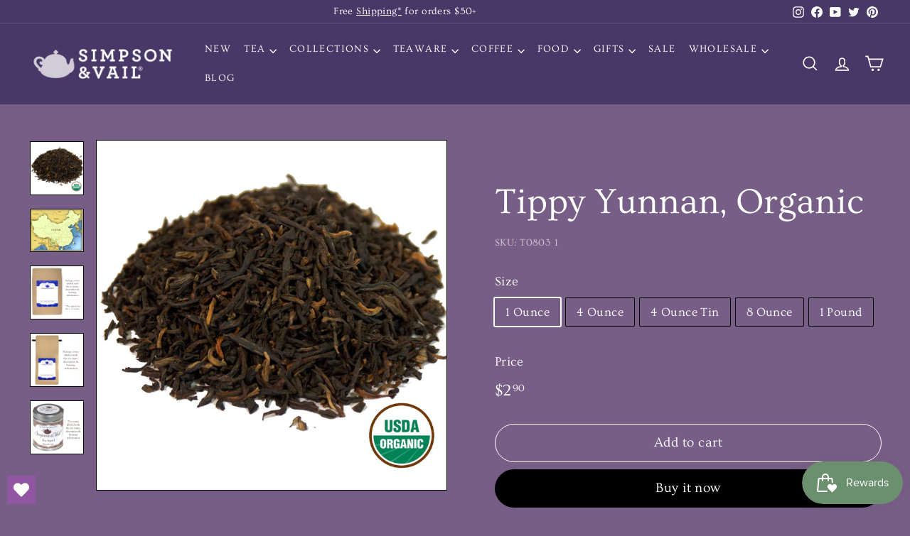

--- FILE ---
content_type: text/html; charset=utf-8
request_url: https://svtea.com/products/copy-of-tippy-yunnan-organic
body_size: 76262
content:
<!doctype html>
<html class="no-js" lang="en" dir="ltr">
<head>
  <meta charset="utf-8">
  <meta http-equiv="X-UA-Compatible" content="IE=edge,chrome=1">
  <meta name="viewport" content="width=device-width,initial-scale=1">
  <meta name="theme-color" content="#000000">
  <link rel="canonical" href="https://svtea.com/products/copy-of-tippy-yunnan-organic">
  <link rel="preconnect" href="https://fonts.shopifycdn.com" crossorigin>
  <link rel="dns-prefetch" href="https://ajax.googleapis.com">
  <link rel="dns-prefetch" href="https://maps.googleapis.com">
  <link rel="dns-prefetch" href="https://maps.gstatic.com"><link rel="shortcut icon" href="//svtea.com/cdn/shop/files/favicon_32x32.png?v=1686346643" type="image/png" /><title>Tippy Yunnan, Organic
&ndash; Simpson &amp; Vail 
</title>
<meta name="description" content="The large twisted black leaves of this organic Yunnan brew to an amber cup with a smooth, medium-bodied taste. Delightful as a morning or afternoon tea. Brew tea at 212§ - steep for 3 minutes."><meta property="og:site_name" content="Simpson &amp; Vail ">
  <meta property="og:url" content="https://svtea.com/products/copy-of-tippy-yunnan-organic">
  <meta property="og:title" content="Tippy Yunnan, Organic">
  <meta property="og:type" content="product">
  <meta property="og:description" content="The large twisted black leaves of this organic Yunnan brew to an amber cup with a smooth, medium-bodied taste. Delightful as a morning or afternoon tea. Brew tea at 212§ - steep for 3 minutes."><meta property="og:image" content="http://svtea.com/cdn/shop/products/tippyyunnan_xl_50617080-988f-4679-b7a2-5bbd20401f61.jpg?v=1678315805">
    <meta property="og:image:secure_url" content="https://svtea.com/cdn/shop/products/tippyyunnan_xl_50617080-988f-4679-b7a2-5bbd20401f61.jpg?v=1678315805">
    <meta property="og:image:width" content="800">
    <meta property="og:image:height" content="800"><meta name="twitter:site" content="@SimpsonandVail">
  <meta name="twitter:card" content="summary_large_image">
  <meta name="twitter:title" content="Tippy Yunnan, Organic">
  <meta name="twitter:description" content="The large twisted black leaves of this organic Yunnan brew to an amber cup with a smooth, medium-bodied taste. Delightful as a morning or afternoon tea. Brew tea at 212§ - steep for 3 minutes.">
<style data-shopify>@font-face {
  font-family: Ovo;
  font-weight: 400;
  font-style: normal;
  font-display: swap;
  src: url("//svtea.com/cdn/fonts/ovo/ovo_n4.cbcdfe6a371e62394cce345894111238d5c755fe.woff2") format("woff2"),
       url("//svtea.com/cdn/fonts/ovo/ovo_n4.45d7366896f09aaf8686b8a5de287b8fbe74e5ee.woff") format("woff");
}

  @font-face {
  font-family: Ovo;
  font-weight: 400;
  font-style: normal;
  font-display: swap;
  src: url("//svtea.com/cdn/fonts/ovo/ovo_n4.cbcdfe6a371e62394cce345894111238d5c755fe.woff2") format("woff2"),
       url("//svtea.com/cdn/fonts/ovo/ovo_n4.45d7366896f09aaf8686b8a5de287b8fbe74e5ee.woff") format("woff");
}


  
  
  
</style><link href="//svtea.com/cdn/shop/t/17/assets/components.css?v=20878499905253615511714068928" rel="stylesheet" type="text/css" media="all" />
<style data-shopify>:root {
    --colorBody: #775e86;
    --colorBodyAlpha05: rgba(119, 94, 134, 0.05);
    --colorBodyDim: #6a5377;

    --colorBorder: #000000;

    --colorBtnPrimary: #000000;
    --colorBtnPrimaryLight: #1a1a1a;
    --colorBtnPrimaryDim: #000000;
    --colorBtnPrimaryText: #ffffff;

    --colorCartDot: #000000;
    --colorCartDotText: #fff;

    --colorFooter: #775e86;
    --colorFooterBorder: #000000;
    --colorFooterText: #fff;

    --colorLink: #fff;

    --colorModalBg: rgba(119, 94, 134, 0.6);

    --colorNav: #473867;
    --colorNavSearch: #fff;
    --colorNavText: #fff;

    --colorPrice: #fff;

    --colorSaleTag: #d10000;
    --colorSaleTagText: #fff;

    --colorScheme1Text: #ffffff;
    --colorScheme1Bg: #775e86;
    --colorScheme2Text: #000000;
    --colorScheme2Bg: #775e86;
    --colorScheme3Text: #000000;
    --colorScheme3Bg: #775e86;

    --colorTextBody: #fff;
    --colorTextBodyAlpha005: rgba(255, 255, 255, 0.05);
    --colorTextBodyAlpha008: rgba(255, 255, 255, 0.08);
    --colorTextSavings: #000000;

    --colorToolbar: #473867;
    --colorToolbarText: #fff;

    --urlIcoSelect: url(//svtea.com/cdn/shop/t/17/assets/ico-select.svg);
    --urlSwirlSvg: url(//svtea.com/cdn/shop/t/17/assets/swirl.svg);

    --header-padding-bottom: 0;

    --pageTopPadding: 35px;
    --pageNarrow: 700px;
    --pageWidthPadding: 40px;
    --gridGutter: 22px;
    --indexSectionPadding: 60px;
    --sectionHeaderBottom: 40px;
    --collapsibleIconWidth: 12px;

    --sizeChartMargin: 30px 0;
    --sizeChartIconMargin: 5px;

    --newsletterReminderPadding: 20px 30px 20px 25px;

    --textFrameMargin: 10px;

    /*Shop Pay Installments*/
    --color-body-text: #fff;
    --color-body: #775e86;
    --color-bg: #775e86;

    --typeHeaderPrimary: Ovo;
    --typeHeaderFallback: serif;
    --typeHeaderSize: 60px;
    --typeHeaderWeight: 400;
    --typeHeaderLineHeight: 1.3;
    --typeHeaderSpacing: 0.0em;

    --typeBasePrimary:Ovo;
    --typeBaseFallback:serif;
    --typeBaseSize: 17px;
    --typeBaseWeight: 400;
    --typeBaseSpacing: 0.025em;
    --typeBaseLineHeight: 1.5;

    --colorSmallImageBg: #775e86;
    --colorSmallImageBgDark: #6f587d;
    --colorLargeImageBg: #775e86;
    --colorLargeImageBgLight: #9880a6;

    --iconWeight: 4px;
    --iconLinecaps: miter;

    
      --buttonRadius: 50px;
      --btnPadding: 11px 25px;
    

    
      --roundness: 0;
    

    
      --gridThickness: 1px;
    

    --productTileMargin: 0%;
    --collectionTileMargin: 1%;

    --swatchSize: 40px;
  }

  @media screen and (max-width: 768px) {
    :root {
      --pageTopPadding: 15px;
      --pageNarrow: 330px;
      --pageWidthPadding: 17px;
      --gridGutter: 16px;
      --indexSectionPadding: 40px;
      --sectionHeaderBottom: 25px;
      --collapsibleIconWidth: 10px;
      --textFrameMargin: 7px;
      --typeBaseSize: 15px;

      
        --roundness: 0;
        --btnPadding: 9px 17px;
      
    }
  }</style><link href="//svtea.com/cdn/shop/t/17/assets/overrides.css?v=61671070734277095511714068930" rel="stylesheet" type="text/css" media="all" />
<style data-shopify>:root {
    --productGridPadding: 12px;
  }</style><script async crossorigin fetchpriority="high" src="/cdn/shopifycloud/importmap-polyfill/es-modules-shim.2.4.0.js"></script>
<script async data-id="101440471" src="//static.getclicky.com/js"></script>
  <script>
    document.documentElement.className = document.documentElement.className.replace('no-js', 'js');

    window.theme = window.theme || {};
    theme.routes = {
      home: "/",
      collections: "/collections",
      cart: "/cart.js",
      cartPage: "/cart",
      cartAdd: "/cart/add.js",
      cartChange: "/cart/change.js",
      search: "/search",
      predictiveSearch: "/search/suggest"
    };

    theme.strings = {
      soldOut: "Sold Out",
      unavailable: "Unavailable",
      inStockLabel: "In stock, ready to ship",
      oneStockLabel: "Low stock - [count] item left",
      otherStockLabel: "Low stock - [count] items left",
      willNotShipUntil: "Ready to ship [date]",
      willBeInStockAfter: "Back in stock [date]",
      waitingForStock: "Backordered, shipping soon",
      savePrice: "Save [saved_amount]",
      cartEmpty: "Your cart is currently empty.",
      cartTermsConfirmation: "You must agree with the terms and conditions of sales to check out",
      searchCollections: "Collections",
      searchPages: "Pages",
      searchArticles: "Articles",
      maxQuantity: "You can only have [quantity] of [title] in your cart."
    };
    theme.settings = {
      cartType: "dropdown",
      isCustomerTemplate: false,
      moneyFormat: "${{amount}}",
      saveType: "percent",
      productImageSize: "square",
      productImageCover: true,
      predictiveSearch: true,
      predictiveSearchType: null,
      superScriptSetting: true,
      superScriptPrice: true,
      quickView: true,
      quickAdd: true,
      themeName: 'Expanse',
      themeVersion: "5.1.0"
    };
  </script><script type="importmap">
{
  "imports": {
    "@archetype-themes/scripts/config": "//svtea.com/cdn/shop/t/17/assets/config.js?v=15099800528938078371714068928",
    "@archetype-themes/scripts/helpers/a11y": "//svtea.com/cdn/shop/t/17/assets/a11y.js?v=114228441666679744341714068928",
    "@archetype-themes/scripts/helpers/ajax-renderer": "//svtea.com/cdn/shop/t/17/assets/ajax-renderer.js?v=167707973626936292861714068928",
    "@archetype-themes/scripts/helpers/currency": "//svtea.com/cdn/shop/t/17/assets/currency.js?v=14275331480271113601714068928",
    "@archetype-themes/scripts/helpers/delegate": "//svtea.com/cdn/shop/t/17/assets/delegate.js?v=150733600779017316001714068928",
    "@archetype-themes/scripts/helpers/images": "//svtea.com/cdn/shop/t/17/assets/images.js?v=154579799771787317231714068930",
    "@archetype-themes/scripts/helpers/init-globals": "//svtea.com/cdn/shop/t/17/assets/init-globals.js?v=104437916016331824681714068930",
    "@archetype-themes/scripts/helpers/init-observer": "//svtea.com/cdn/shop/t/17/assets/init-observer.js?v=151712110650051136771714068930",
    "@archetype-themes/scripts/helpers/library-loader": "//svtea.com/cdn/shop/t/17/assets/library-loader.js?v=109812686109916403541714068930",
    "@archetype-themes/scripts/helpers/rte": "//svtea.com/cdn/shop/t/17/assets/rte.js?v=124638893503654398791714068931",
    "@archetype-themes/scripts/helpers/sections": "//svtea.com/cdn/shop/t/17/assets/sections.js?v=116270901756441952371714068931",
    "@archetype-themes/scripts/helpers/size-drawer": "//svtea.com/cdn/shop/t/17/assets/size-drawer.js?v=16908746908081919891714068931",
    "@archetype-themes/scripts/helpers/utils": "//svtea.com/cdn/shop/t/17/assets/utils.js?v=183768819557536265621714068931",
    "@archetype-themes/scripts/helpers/variants": "//svtea.com/cdn/shop/t/17/assets/variants.js?v=3033049893411379561714068931",
    "@archetype-themes/scripts/helpers/vimeo": "//svtea.com/cdn/shop/t/17/assets/vimeo.js?v=49611722598385318221714068931",
    "@archetype-themes/scripts/helpers/youtube": "//svtea.com/cdn/shop/t/17/assets/youtube.js?v=68009855279585667491714068931",
    "@archetype-themes/scripts/modules/animation-observer": "//svtea.com/cdn/shop/t/17/assets/animation-observer.js?v=110233317842681188241714068928",
    "@archetype-themes/scripts/modules/cart-api": "//svtea.com/cdn/shop/t/17/assets/cart-api.js?v=177228419985507265221714068928",
    "@archetype-themes/scripts/modules/cart-drawer": "//svtea.com/cdn/shop/t/17/assets/cart-drawer.js?v=127359067068143228651714068928",
    "@archetype-themes/scripts/modules/cart-form": "//svtea.com/cdn/shop/t/17/assets/cart-form.js?v=21395295676605418851714068928",
    "@archetype-themes/scripts/modules/collapsibles": "//svtea.com/cdn/shop/t/17/assets/collapsibles.js?v=125222459924536763791714068928",
    "@archetype-themes/scripts/modules/collection-sidebar": "//svtea.com/cdn/shop/t/17/assets/collection-sidebar.js?v=102654819825539199081714068928",
    "@archetype-themes/scripts/modules/collection-template": "//svtea.com/cdn/shop/t/17/assets/collection-template.js?v=138454779407648820021714068928",
    "@archetype-themes/scripts/modules/disclosure": "//svtea.com/cdn/shop/t/17/assets/disclosure.js?v=24495297545550370831714068928",
    "@archetype-themes/scripts/modules/drawers": "//svtea.com/cdn/shop/t/17/assets/drawers.js?v=90797109483806998381714068928",
    "@archetype-themes/scripts/modules/header-nav": "//svtea.com/cdn/shop/t/17/assets/header-nav.js?v=178994820446749408801714068928",
    "@archetype-themes/scripts/modules/header-search": "//svtea.com/cdn/shop/t/17/assets/header-search.js?v=96962303281191137591714068928",
    "@archetype-themes/scripts/modules/mobile-nav": "//svtea.com/cdn/shop/t/17/assets/mobile-nav.js?v=65063705214388957511714068930",
    "@archetype-themes/scripts/modules/modal": "//svtea.com/cdn/shop/t/17/assets/modal.js?v=45231143018390192411714068930",
    "@archetype-themes/scripts/modules/page-transitions": "//svtea.com/cdn/shop/t/17/assets/page-transitions.js?v=72265230091955981801714068930",
    "@archetype-themes/scripts/modules/parallax": "//svtea.com/cdn/shop/t/17/assets/parallax.js?v=20658553194097617601714068930",
    "@archetype-themes/scripts/modules/photoswipe": "//svtea.com/cdn/shop/t/17/assets/photoswipe.js?v=133149125523312087301714068930",
    "@archetype-themes/scripts/modules/product": "//svtea.com/cdn/shop/t/17/assets/product.js?v=136753110466918263191714068931",
    "@archetype-themes/scripts/modules/product-ajax-form": "//svtea.com/cdn/shop/t/17/assets/product-ajax-form.js?v=162946062715521630471714068930",
    "@archetype-themes/scripts/modules/product-media": "//svtea.com/cdn/shop/t/17/assets/product-media.js?v=7149764575920620621714068931",
    "@archetype-themes/scripts/modules/product-recommendations": "//svtea.com/cdn/shop/t/17/assets/product-recommendations.js?v=3952864652872298261714068931",
    "@archetype-themes/scripts/modules/quantity-selectors": "//svtea.com/cdn/shop/t/17/assets/quantity-selectors.js?v=180817540312099548121714068931",
    "@archetype-themes/scripts/modules/slideshow": "//svtea.com/cdn/shop/t/17/assets/slideshow.js?v=176367255318002349761714068931",
    "@archetype-themes/scripts/modules/swatches": "//svtea.com/cdn/shop/t/17/assets/swatches.js?v=103882278052475410121714068931",
    "@archetype-themes/scripts/modules/tool-tip": "//svtea.com/cdn/shop/t/17/assets/tool-tip.js?v=15091627716861754341714068931",
    "@archetype-themes/scripts/modules/tool-tip-trigger": "//svtea.com/cdn/shop/t/17/assets/tool-tip-trigger.js?v=34194649362372648151714068931",
    "@archetype-themes/scripts/modules/variant-availability": "//svtea.com/cdn/shop/t/17/assets/variant-availability.js?v=106313593704684021601714068931",
    "@archetype-themes/scripts/modules/video-modal": "//svtea.com/cdn/shop/t/17/assets/video-modal.js?v=5964877832267866681714068931",
    "@archetype-themes/scripts/modules/video-section": "//svtea.com/cdn/shop/t/17/assets/video-section.js?v=38415978955926866351714068931",
    "@archetype-themes/scripts/vendors/animape": "//svtea.com/cdn/shop/t/17/assets/animape.js?v=178659162638868078291714068928",
    "@archetype-themes/scripts/vendors/flickity": "//svtea.com/cdn/shop/t/17/assets/flickity.js?v=48539322729379456441714068928",
    "@archetype-themes/scripts/vendors/flickity-fade": "//svtea.com/cdn/shop/t/17/assets/flickity-fade.js?v=70708211373116380081714068928",
    "@archetype-themes/scripts/vendors/photoswipe-ui-default.min": "//svtea.com/cdn/shop/t/17/assets/photoswipe-ui-default.min.js?v=52395271779278780601714068930",
    "@archetype-themes/scripts/vendors/photoswipe.min": "//svtea.com/cdn/shop/t/17/assets/photoswipe.min.js?v=96706414436924913981714068930",
    "components/announcement-bar": "//svtea.com/cdn/shop/t/17/assets/announcement-bar.js?v=30886685393339443611714068928",
    "components/gift-card-recipient-form": "//svtea.com/cdn/shop/t/17/assets/gift-card-recipient-form.js?v=16415920452423038151714068928",
    "components/icon": "//svtea.com/cdn/shop/t/17/assets/icon.js?v=169990152970447228441714068930",
    "components/image-element": "//svtea.com/cdn/shop/t/17/assets/image-element.js?v=67904638915550080461714068930",
    "components/lightbox": "//svtea.com/cdn/shop/t/17/assets/lightbox.js?v=177529825473141699571714068930",
    "components/newsletter-reminder": "//svtea.com/cdn/shop/t/17/assets/newsletter-reminder.js?v=158689173741753302301714068930",
    "components/predictive-search": "//svtea.com/cdn/shop/t/17/assets/predictive-search.js?v=106402303971169922441714068930",
    "components/price-range": "//svtea.com/cdn/shop/t/17/assets/price-range.js?v=181072884619090886471714068930",
    "components/product-complementary": "//svtea.com/cdn/shop/t/17/assets/product-complementary.js?v=115010611336991946551714068930",
    "components/product-grid-item": "//svtea.com/cdn/shop/t/17/assets/product-grid-item.js?v=52854375093933269701714068930",
    "components/product-images": "//svtea.com/cdn/shop/t/17/assets/product-images.js?v=165385719376091763651714068931",
    "components/quick-add": "//svtea.com/cdn/shop/t/17/assets/quick-add.js?v=81927692390222238661714068931",
    "components/quick-shop": "//svtea.com/cdn/shop/t/17/assets/quick-shop.js?v=95554821765998877021714068931",
    "components/section-advanced-accordion": "//svtea.com/cdn/shop/t/17/assets/section-advanced-accordion.js?v=29351542160259749761714068931",
    "components/section-age-verification-popup": "//svtea.com/cdn/shop/t/17/assets/section-age-verification-popup.js?v=570856957843724541714068931",
    "components/section-background-image-text": "//svtea.com/cdn/shop/t/17/assets/section-background-image-text.js?v=134193327559148673711714068931",
    "components/section-collection-header": "//svtea.com/cdn/shop/t/17/assets/section-collection-header.js?v=62104955657552942271714068931",
    "components/section-countdown": "//svtea.com/cdn/shop/t/17/assets/section-countdown.js?v=124122001777650735791714068931",
    "components/section-featured-collection": "//svtea.com/cdn/shop/t/17/assets/section-featured-collection.js?v=70396313371272205741714068931",
    "components/section-footer": "//svtea.com/cdn/shop/t/17/assets/section-footer.js?v=143843864055408484941714068931",
    "components/section-header": "//svtea.com/cdn/shop/t/17/assets/section-header.js?v=31084278283088437681714068931",
    "components/section-hero-video": "//svtea.com/cdn/shop/t/17/assets/section-hero-video.js?v=138616389493027501011714068931",
    "components/section-hotspots": "//svtea.com/cdn/shop/t/17/assets/section-hotspots.js?v=118949170610172005021714068931",
    "components/section-image-compare": "//svtea.com/cdn/shop/t/17/assets/section-image-compare.js?v=25526173009852246331714068931",
    "components/section-main-cart": "//svtea.com/cdn/shop/t/17/assets/section-main-cart.js?v=102282689976117535291714068931",
    "components/section-main-collection": "//svtea.com/cdn/shop/t/17/assets/section-main-collection.js?v=178808321021703902081714068931",
    "components/section-main-product": "//svtea.com/cdn/shop/t/17/assets/section-main-product.js?v=48829736225712131391714068931",
    "components/section-main-search": "//svtea.com/cdn/shop/t/17/assets/section-main-search.js?v=91363574603513782361714068931",
    "components/section-map": "//svtea.com/cdn/shop/t/17/assets/section-map.js?v=62409255708494077951714068931",
    "components/section-media-text": "//svtea.com/cdn/shop/t/17/assets/section-media-text.js?v=82647628925002924311714068931",
    "components/section-more-products-vendor": "//svtea.com/cdn/shop/t/17/assets/section-more-products-vendor.js?v=156950098812764376531714068931",
    "components/section-newsletter-popup": "//svtea.com/cdn/shop/t/17/assets/section-newsletter-popup.js?v=170953806956104469461714068931",
    "components/section-password-header": "//svtea.com/cdn/shop/t/17/assets/section-password-header.js?v=152732804639088855281714068931",
    "components/section-product-recommendations": "//svtea.com/cdn/shop/t/17/assets/section-product-recommendations.js?v=68463675784327451211714068931",
    "components/section-promo-grid": "//svtea.com/cdn/shop/t/17/assets/section-promo-grid.js?v=111576400653284386401714068931",
    "components/section-recently-viewed": "//svtea.com/cdn/shop/t/17/assets/section-recently-viewed.js?v=98926481457392478881714068931",
    "components/section-slideshow": "//svtea.com/cdn/shop/t/17/assets/section-slideshow.js?v=78404926763425096301714068931",
    "components/section-slideshow-image": "//svtea.com/cdn/shop/t/17/assets/section-slideshow-image.js?v=78404926763425096301714068931",
    "components/section-slideshow-split": "//svtea.com/cdn/shop/t/17/assets/section-slideshow-split.js?v=78404926763425096301714068931",
    "components/section-store-availability": "//svtea.com/cdn/shop/t/17/assets/section-store-availability.js?v=13634955709283234651714068931",
    "components/section-testimonials": "//svtea.com/cdn/shop/t/17/assets/section-testimonials.js?v=135504612583298795321714068931",
    "components/section-toolbar": "//svtea.com/cdn/shop/t/17/assets/section-toolbar.js?v=40810883655964320851714068931",
    "js-cookie": "//svtea.com/cdn/shop/t/17/assets/js.cookie.mjs?v=38015963105781969301714068930",
    "nouislider": "//svtea.com/cdn/shop/t/17/assets/nouislider.js?v=100438778919154896961714068930"
  }
}
</script><script>
  if (!(HTMLScriptElement.supports && HTMLScriptElement.supports('importmap'))) {
    const el = document.createElement('script');
    el.async = true;
    el.src = "//svtea.com/cdn/shop/t/17/assets/es-module-shims.min.js?v=63404930985865369141714068928";
    document.head.appendChild(el);
  }
</script>
<script type="module" src="//svtea.com/cdn/shop/t/17/assets/is-land.min.js?v=174197206692620727541714068930"></script>


<script type="module">
  try {
    const importMap = document.querySelector('script[type="importmap"]');
    const importMapJson = JSON.parse(importMap.textContent);
    const importMapModules = Object.values(importMapJson.imports);
    for (let i = 0; i < importMapModules.length; i++) {
      const link = document.createElement('link');
      link.rel = 'modulepreload';
      link.href = importMapModules[i];
      document.head.appendChild(link);
    }
  } catch (e) {
    console.error(e);
  }
</script>
<script>window.performance && window.performance.mark && window.performance.mark('shopify.content_for_header.start');</script><meta name="facebook-domain-verification" content="prrrw3v9zuepjltxwwhe59nek2qrg1">
<meta name="facebook-domain-verification" content="prrrw3v9zuepjltxwwhe59nek2qrg1">
<meta name="google-site-verification" content="tCmrYZNl1TOHsCWFsl6wa3ZrbMmnUvLXX-Vq29tri1M">
<meta id="shopify-digital-wallet" name="shopify-digital-wallet" content="/63487770850/digital_wallets/dialog">
<meta name="shopify-checkout-api-token" content="930d27c716eddfa923e3231dfe701f5f">
<link rel="alternate" type="application/json+oembed" href="https://svtea.com/products/copy-of-tippy-yunnan-organic.oembed">
<script async="async" src="/checkouts/internal/preloads.js?locale=en-US"></script>
<link rel="preconnect" href="https://shop.app" crossorigin="anonymous">
<script async="async" src="https://shop.app/checkouts/internal/preloads.js?locale=en-US&shop_id=63487770850" crossorigin="anonymous"></script>
<script id="apple-pay-shop-capabilities" type="application/json">{"shopId":63487770850,"countryCode":"US","currencyCode":"USD","merchantCapabilities":["supports3DS"],"merchantId":"gid:\/\/shopify\/Shop\/63487770850","merchantName":"Simpson \u0026 Vail ","requiredBillingContactFields":["postalAddress","email"],"requiredShippingContactFields":["postalAddress","email"],"shippingType":"shipping","supportedNetworks":["visa","masterCard","amex","discover","elo","jcb"],"total":{"type":"pending","label":"Simpson \u0026 Vail ","amount":"1.00"},"shopifyPaymentsEnabled":true,"supportsSubscriptions":true}</script>
<script id="shopify-features" type="application/json">{"accessToken":"930d27c716eddfa923e3231dfe701f5f","betas":["rich-media-storefront-analytics"],"domain":"svtea.com","predictiveSearch":true,"shopId":63487770850,"locale":"en"}</script>
<script>var Shopify = Shopify || {};
Shopify.shop = "simpson-vail-inc.myshopify.com";
Shopify.locale = "en";
Shopify.currency = {"active":"USD","rate":"1.0"};
Shopify.country = "US";
Shopify.theme = {"name":"Updated copy of new review app","id":141321076962,"schema_name":"Expanse","schema_version":"5.1.0","theme_store_id":902,"role":"main"};
Shopify.theme.handle = "null";
Shopify.theme.style = {"id":null,"handle":null};
Shopify.cdnHost = "svtea.com/cdn";
Shopify.routes = Shopify.routes || {};
Shopify.routes.root = "/";</script>
<script type="module">!function(o){(o.Shopify=o.Shopify||{}).modules=!0}(window);</script>
<script>!function(o){function n(){var o=[];function n(){o.push(Array.prototype.slice.apply(arguments))}return n.q=o,n}var t=o.Shopify=o.Shopify||{};t.loadFeatures=n(),t.autoloadFeatures=n()}(window);</script>
<script>
  window.ShopifyPay = window.ShopifyPay || {};
  window.ShopifyPay.apiHost = "shop.app\/pay";
  window.ShopifyPay.redirectState = null;
</script>
<script id="shop-js-analytics" type="application/json">{"pageType":"product"}</script>
<script defer="defer" async type="module" src="//svtea.com/cdn/shopifycloud/shop-js/modules/v2/client.init-shop-cart-sync_DtuiiIyl.en.esm.js"></script>
<script defer="defer" async type="module" src="//svtea.com/cdn/shopifycloud/shop-js/modules/v2/chunk.common_CUHEfi5Q.esm.js"></script>
<script type="module">
  await import("//svtea.com/cdn/shopifycloud/shop-js/modules/v2/client.init-shop-cart-sync_DtuiiIyl.en.esm.js");
await import("//svtea.com/cdn/shopifycloud/shop-js/modules/v2/chunk.common_CUHEfi5Q.esm.js");

  window.Shopify.SignInWithShop?.initShopCartSync?.({"fedCMEnabled":true,"windoidEnabled":true});

</script>
<script>
  window.Shopify = window.Shopify || {};
  if (!window.Shopify.featureAssets) window.Shopify.featureAssets = {};
  window.Shopify.featureAssets['shop-js'] = {"shop-cart-sync":["modules/v2/client.shop-cart-sync_DFoTY42P.en.esm.js","modules/v2/chunk.common_CUHEfi5Q.esm.js"],"init-fed-cm":["modules/v2/client.init-fed-cm_D2UNy1i2.en.esm.js","modules/v2/chunk.common_CUHEfi5Q.esm.js"],"init-shop-email-lookup-coordinator":["modules/v2/client.init-shop-email-lookup-coordinator_BQEe2rDt.en.esm.js","modules/v2/chunk.common_CUHEfi5Q.esm.js"],"shop-cash-offers":["modules/v2/client.shop-cash-offers_3CTtReFF.en.esm.js","modules/v2/chunk.common_CUHEfi5Q.esm.js","modules/v2/chunk.modal_BewljZkx.esm.js"],"shop-button":["modules/v2/client.shop-button_C6oxCjDL.en.esm.js","modules/v2/chunk.common_CUHEfi5Q.esm.js"],"init-windoid":["modules/v2/client.init-windoid_5pix8xhK.en.esm.js","modules/v2/chunk.common_CUHEfi5Q.esm.js"],"avatar":["modules/v2/client.avatar_BTnouDA3.en.esm.js"],"init-shop-cart-sync":["modules/v2/client.init-shop-cart-sync_DtuiiIyl.en.esm.js","modules/v2/chunk.common_CUHEfi5Q.esm.js"],"shop-toast-manager":["modules/v2/client.shop-toast-manager_BYv_8cH1.en.esm.js","modules/v2/chunk.common_CUHEfi5Q.esm.js"],"pay-button":["modules/v2/client.pay-button_FnF9EIkY.en.esm.js","modules/v2/chunk.common_CUHEfi5Q.esm.js"],"shop-login-button":["modules/v2/client.shop-login-button_CH1KUpOf.en.esm.js","modules/v2/chunk.common_CUHEfi5Q.esm.js","modules/v2/chunk.modal_BewljZkx.esm.js"],"init-customer-accounts-sign-up":["modules/v2/client.init-customer-accounts-sign-up_aj7QGgYS.en.esm.js","modules/v2/client.shop-login-button_CH1KUpOf.en.esm.js","modules/v2/chunk.common_CUHEfi5Q.esm.js","modules/v2/chunk.modal_BewljZkx.esm.js"],"init-shop-for-new-customer-accounts":["modules/v2/client.init-shop-for-new-customer-accounts_NbnYRf_7.en.esm.js","modules/v2/client.shop-login-button_CH1KUpOf.en.esm.js","modules/v2/chunk.common_CUHEfi5Q.esm.js","modules/v2/chunk.modal_BewljZkx.esm.js"],"init-customer-accounts":["modules/v2/client.init-customer-accounts_ppedhqCH.en.esm.js","modules/v2/client.shop-login-button_CH1KUpOf.en.esm.js","modules/v2/chunk.common_CUHEfi5Q.esm.js","modules/v2/chunk.modal_BewljZkx.esm.js"],"shop-follow-button":["modules/v2/client.shop-follow-button_CMIBBa6u.en.esm.js","modules/v2/chunk.common_CUHEfi5Q.esm.js","modules/v2/chunk.modal_BewljZkx.esm.js"],"lead-capture":["modules/v2/client.lead-capture_But0hIyf.en.esm.js","modules/v2/chunk.common_CUHEfi5Q.esm.js","modules/v2/chunk.modal_BewljZkx.esm.js"],"checkout-modal":["modules/v2/client.checkout-modal_BBxc70dQ.en.esm.js","modules/v2/chunk.common_CUHEfi5Q.esm.js","modules/v2/chunk.modal_BewljZkx.esm.js"],"shop-login":["modules/v2/client.shop-login_hM3Q17Kl.en.esm.js","modules/v2/chunk.common_CUHEfi5Q.esm.js","modules/v2/chunk.modal_BewljZkx.esm.js"],"payment-terms":["modules/v2/client.payment-terms_CAtGlQYS.en.esm.js","modules/v2/chunk.common_CUHEfi5Q.esm.js","modules/v2/chunk.modal_BewljZkx.esm.js"]};
</script>
<script>(function() {
  var isLoaded = false;
  function asyncLoad() {
    if (isLoaded) return;
    isLoaded = true;
    var urls = ["https:\/\/app.supergiftoptions.com\/get_script\/2c1980a8d6a911ecae7dee416b58f200.js?v=634042\u0026shop=simpson-vail-inc.myshopify.com","https:\/\/wishlisthero-assets.revampco.com\/store-front\/bundle2.js?shop=simpson-vail-inc.myshopify.com"];
    for (var i = 0; i < urls.length; i++) {
      var s = document.createElement('script');
      s.type = 'text/javascript';
      s.async = true;
      s.src = urls[i];
      var x = document.getElementsByTagName('script')[0];
      x.parentNode.insertBefore(s, x);
    }
  };
  if(window.attachEvent) {
    window.attachEvent('onload', asyncLoad);
  } else {
    window.addEventListener('load', asyncLoad, false);
  }
})();</script>
<script id="__st">var __st={"a":63487770850,"offset":-18000,"reqid":"1a0e50db-c872-4808-a3ff-16401bee2567-1766878312","pageurl":"svtea.com\/products\/copy-of-tippy-yunnan-organic","u":"d4e5f848357b","p":"product","rtyp":"product","rid":7768769888482};</script>
<script>window.ShopifyPaypalV4VisibilityTracking = true;</script>
<script id="captcha-bootstrap">!function(){'use strict';const t='contact',e='account',n='new_comment',o=[[t,t],['blogs',n],['comments',n],[t,'customer']],c=[[e,'customer_login'],[e,'guest_login'],[e,'recover_customer_password'],[e,'create_customer']],r=t=>t.map((([t,e])=>`form[action*='/${t}']:not([data-nocaptcha='true']) input[name='form_type'][value='${e}']`)).join(','),a=t=>()=>t?[...document.querySelectorAll(t)].map((t=>t.form)):[];function s(){const t=[...o],e=r(t);return a(e)}const i='password',u='form_key',d=['recaptcha-v3-token','g-recaptcha-response','h-captcha-response',i],f=()=>{try{return window.sessionStorage}catch{return}},m='__shopify_v',_=t=>t.elements[u];function p(t,e,n=!1){try{const o=window.sessionStorage,c=JSON.parse(o.getItem(e)),{data:r}=function(t){const{data:e,action:n}=t;return t[m]||n?{data:e,action:n}:{data:t,action:n}}(c);for(const[e,n]of Object.entries(r))t.elements[e]&&(t.elements[e].value=n);n&&o.removeItem(e)}catch(o){console.error('form repopulation failed',{error:o})}}const l='form_type',E='cptcha';function T(t){t.dataset[E]=!0}const w=window,h=w.document,L='Shopify',v='ce_forms',y='captcha';let A=!1;((t,e)=>{const n=(g='f06e6c50-85a8-45c8-87d0-21a2b65856fe',I='https://cdn.shopify.com/shopifycloud/storefront-forms-hcaptcha/ce_storefront_forms_captcha_hcaptcha.v1.5.2.iife.js',D={infoText:'Protected by hCaptcha',privacyText:'Privacy',termsText:'Terms'},(t,e,n)=>{const o=w[L][v],c=o.bindForm;if(c)return c(t,g,e,D).then(n);var r;o.q.push([[t,g,e,D],n]),r=I,A||(h.body.append(Object.assign(h.createElement('script'),{id:'captcha-provider',async:!0,src:r})),A=!0)});var g,I,D;w[L]=w[L]||{},w[L][v]=w[L][v]||{},w[L][v].q=[],w[L][y]=w[L][y]||{},w[L][y].protect=function(t,e){n(t,void 0,e),T(t)},Object.freeze(w[L][y]),function(t,e,n,w,h,L){const[v,y,A,g]=function(t,e,n){const i=e?o:[],u=t?c:[],d=[...i,...u],f=r(d),m=r(i),_=r(d.filter((([t,e])=>n.includes(e))));return[a(f),a(m),a(_),s()]}(w,h,L),I=t=>{const e=t.target;return e instanceof HTMLFormElement?e:e&&e.form},D=t=>v().includes(t);t.addEventListener('submit',(t=>{const e=I(t);if(!e)return;const n=D(e)&&!e.dataset.hcaptchaBound&&!e.dataset.recaptchaBound,o=_(e),c=g().includes(e)&&(!o||!o.value);(n||c)&&t.preventDefault(),c&&!n&&(function(t){try{if(!f())return;!function(t){const e=f();if(!e)return;const n=_(t);if(!n)return;const o=n.value;o&&e.removeItem(o)}(t);const e=Array.from(Array(32),(()=>Math.random().toString(36)[2])).join('');!function(t,e){_(t)||t.append(Object.assign(document.createElement('input'),{type:'hidden',name:u})),t.elements[u].value=e}(t,e),function(t,e){const n=f();if(!n)return;const o=[...t.querySelectorAll(`input[type='${i}']`)].map((({name:t})=>t)),c=[...d,...o],r={};for(const[a,s]of new FormData(t).entries())c.includes(a)||(r[a]=s);n.setItem(e,JSON.stringify({[m]:1,action:t.action,data:r}))}(t,e)}catch(e){console.error('failed to persist form',e)}}(e),e.submit())}));const S=(t,e)=>{t&&!t.dataset[E]&&(n(t,e.some((e=>e===t))),T(t))};for(const o of['focusin','change'])t.addEventListener(o,(t=>{const e=I(t);D(e)&&S(e,y())}));const B=e.get('form_key'),M=e.get(l),P=B&&M;t.addEventListener('DOMContentLoaded',(()=>{const t=y();if(P)for(const e of t)e.elements[l].value===M&&p(e,B);[...new Set([...A(),...v().filter((t=>'true'===t.dataset.shopifyCaptcha))])].forEach((e=>S(e,t)))}))}(h,new URLSearchParams(w.location.search),n,t,e,['guest_login'])})(!0,!0)}();</script>
<script integrity="sha256-4kQ18oKyAcykRKYeNunJcIwy7WH5gtpwJnB7kiuLZ1E=" data-source-attribution="shopify.loadfeatures" defer="defer" src="//svtea.com/cdn/shopifycloud/storefront/assets/storefront/load_feature-a0a9edcb.js" crossorigin="anonymous"></script>
<script crossorigin="anonymous" defer="defer" src="//svtea.com/cdn/shopifycloud/storefront/assets/shopify_pay/storefront-65b4c6d7.js?v=20250812"></script>
<script data-source-attribution="shopify.dynamic_checkout.dynamic.init">var Shopify=Shopify||{};Shopify.PaymentButton=Shopify.PaymentButton||{isStorefrontPortableWallets:!0,init:function(){window.Shopify.PaymentButton.init=function(){};var t=document.createElement("script");t.src="https://svtea.com/cdn/shopifycloud/portable-wallets/latest/portable-wallets.en.js",t.type="module",document.head.appendChild(t)}};
</script>
<script data-source-attribution="shopify.dynamic_checkout.buyer_consent">
  function portableWalletsHideBuyerConsent(e){var t=document.getElementById("shopify-buyer-consent"),n=document.getElementById("shopify-subscription-policy-button");t&&n&&(t.classList.add("hidden"),t.setAttribute("aria-hidden","true"),n.removeEventListener("click",e))}function portableWalletsShowBuyerConsent(e){var t=document.getElementById("shopify-buyer-consent"),n=document.getElementById("shopify-subscription-policy-button");t&&n&&(t.classList.remove("hidden"),t.removeAttribute("aria-hidden"),n.addEventListener("click",e))}window.Shopify?.PaymentButton&&(window.Shopify.PaymentButton.hideBuyerConsent=portableWalletsHideBuyerConsent,window.Shopify.PaymentButton.showBuyerConsent=portableWalletsShowBuyerConsent);
</script>
<script>
  function portableWalletsCleanup(e){e&&e.src&&console.error("Failed to load portable wallets script "+e.src);var t=document.querySelectorAll("shopify-accelerated-checkout .shopify-payment-button__skeleton, shopify-accelerated-checkout-cart .wallet-cart-button__skeleton"),e=document.getElementById("shopify-buyer-consent");for(let e=0;e<t.length;e++)t[e].remove();e&&e.remove()}function portableWalletsNotLoadedAsModule(e){e instanceof ErrorEvent&&"string"==typeof e.message&&e.message.includes("import.meta")&&"string"==typeof e.filename&&e.filename.includes("portable-wallets")&&(window.removeEventListener("error",portableWalletsNotLoadedAsModule),window.Shopify.PaymentButton.failedToLoad=e,"loading"===document.readyState?document.addEventListener("DOMContentLoaded",window.Shopify.PaymentButton.init):window.Shopify.PaymentButton.init())}window.addEventListener("error",portableWalletsNotLoadedAsModule);
</script>

<script type="module" src="https://svtea.com/cdn/shopifycloud/portable-wallets/latest/portable-wallets.en.js" onError="portableWalletsCleanup(this)" crossorigin="anonymous"></script>
<script nomodule>
  document.addEventListener("DOMContentLoaded", portableWalletsCleanup);
</script>

<link id="shopify-accelerated-checkout-styles" rel="stylesheet" media="screen" href="https://svtea.com/cdn/shopifycloud/portable-wallets/latest/accelerated-checkout-backwards-compat.css" crossorigin="anonymous">
<style id="shopify-accelerated-checkout-cart">
        #shopify-buyer-consent {
  margin-top: 1em;
  display: inline-block;
  width: 100%;
}

#shopify-buyer-consent.hidden {
  display: none;
}

#shopify-subscription-policy-button {
  background: none;
  border: none;
  padding: 0;
  text-decoration: underline;
  font-size: inherit;
  cursor: pointer;
}

#shopify-subscription-policy-button::before {
  box-shadow: none;
}

      </style>

<script>window.performance && window.performance.mark && window.performance.mark('shopify.content_for_header.end');</script>

  <script src="//svtea.com/cdn/shop/t/17/assets/theme.js?v=77167323714411244521714068931" defer="defer"></script>


<script>
  document.addEventListener("DOMContentLoaded", function(event) {
    const style = document.getElementById('wsg-custom-style');
    if (typeof window.isWsgCustomer != "undefined" && isWsgCustomer) {
      style.innerHTML = `
        ${style.innerHTML} 
        /* A friend of hideWsg - this will _show_ only for wsg customers. Add class to an element to use */
        .showWsg {
          display: unset;
        }
        /* wholesale only CSS */
        .additional-checkout-buttons, .shopify-payment-button {
          display: none !important;
        }
        .wsg-proxy-container select {
          background-color: 
          ${
        document.querySelector('input').style.backgroundColor
          ? document.querySelector('input').style.backgroundColor
          : 'white'
        } !important;
        }
      `;
    } else {
      style.innerHTML = `
        ${style.innerHTML}
        /* Add CSS rules here for NOT wsg customers - great to hide elements from retail when we can't access the code driving the element */
        
      `;
    }

    if (typeof window.embedButtonBg !== undefined && typeof window.embedButtonText !== undefined && window.embedButtonBg !== window.embedButtonText) {
      style.innerHTML = `
        ${style.innerHTML}
        .wsg-button-fix {
          background: ${embedButtonBg} !important;
          border-color: ${embedButtonBg} !important;
          color: ${embedButtonText} !important;
        }
      `;
    }

    // =========================
    //         CUSTOM JS
    // ==========================
    if (document.querySelector(".wsg-proxy-container")) {
      initNodeObserver(wsgCustomJs);
    }
  })

  function wsgCustomJs() {

    // update button classes
    const button = document.querySelectorAll(".wsg-button-fix");
    let buttonClass = "add-to-cart";
    buttonClass = buttonClass.split(" ");
    for (let i = 0; i < button.length; i++) {
      button[i].classList.add(... buttonClass);
    }

    // wsgCustomJs window placeholder
    // update secondary btn color on proxy cart
    if (document.getElementById("wsg-checkout-one")) {
      const checkoutButton = document.getElementById("wsg-checkout-one");
      let wsgBtnColor = window.getComputedStyle(checkoutButton).backgroundColor;
      let wsgBtnBackground = "none";
      let wsgBtnBorder = "thin solid " + wsgBtnColor;
      let wsgBtnPadding = window.getComputedStyle(checkoutButton).padding;
      let spofBtn = document.querySelectorAll(".spof-btn");
      for (let i = 0; i < spofBtn.length; i++) {
        spofBtn[i].style.background = wsgBtnBackground;
        spofBtn[i].style.color = wsgBtnColor;
        spofBtn[i].style.border = wsgBtnBorder;
        spofBtn[i].style.padding = wsgBtnPadding;
      }
    }

    // update Quick Order Form label
    if (typeof window.embedSPOFLabel != "undefined" && embedSPOFLabel) {
      document.querySelectorAll(".spof-btn").forEach(function(spofBtn) {
        spofBtn.removeAttribute("data-translation-selector");
        spofBtn.innerHTML = embedSPOFLabel;
      });
    }
  }

  function initNodeObserver(onChangeNodeCallback) {

    // Select the node that will be observed for mutations
    const targetNode = document.querySelector(".wsg-proxy-container");

    // Options for the observer (which mutations to observe)
    const config = {
      attributes: true,
      childList: true,
      subtree: true
    };

    // Callback function to execute when mutations are observed
    const callback = function(mutationsList, observer) {
      for (const mutation of mutationsList) {
        if (mutation.type === 'childList') {
          onChangeNodeCallback();
          observer.disconnect();
        }
      }
    };

    // Create an observer instance linked to the callback function
    const observer = new MutationObserver(callback);

    // Start observing the target node for configured mutations
    observer.observe(targetNode, config);
  }
</script>


<style id="wsg-custom-style">
  /* A friend of hideWsg - this will _show_ only for wsg customers. Add class to an element to use */
  .showWsg {
    display: none;
  }
  /* Signup/login */
  #wsg-signup select,
  #wsg-signup input,
  #wsg-signup textarea {
    height: 46px;
    border: thin solid #d1d1d1;
    padding: 6px 10px;
  }
  #wsg-signup textarea {
    min-height: 100px;
  }
  .wsg-login-input {
    height: 46px;
    border: thin solid #d1d1d1;
    padding: 6px 10px;
  }
  #wsg-signup select {
  }
/*   Quick Order Form */
  .wsg-table td {
    border: none;
    min-width: 150px;
  }
  .wsg-table tr {
    border-bottom: thin solid #d1d1d1; 
    border-left: none;
  }
  .wsg-table input[type="number"] {
    border: thin solid #d1d1d1;
    padding: 5px 15px;
    min-height: 42px;
  }
  #wsg-spof-link a {
    text-decoration: inherit;
    color: inherit;
  }
  .wsg-proxy-container {
    margin-top: 0% !important;
  }
  @media screen and (max-width:768px){
    .wsg-proxy-container .wsg-table input[type="number"] {
        max-width: 80%; 
    }
    .wsg-center img {
      width: 50px !important;
    }
    .wsg-variant-price-area {
      min-width: 70px !important;
    }
  }
  /* Submit button */
  #wsg-cart-update{
    padding: 8px 10px;
    min-height: 45px;
    max-width: 100% !important;
  }
  .wsg-table {
    background: inherit !important;
  }
  .wsg-spof-container-main {
    background: inherit !important;
  }
  /* General fixes */
  .wsg-hide-prices {
    opacity: 0;
  }
  .wsg-ws-only .button {
    margin: 0;
  }
</style>
<!-- BEGIN app block: shopify://apps/wholesale-gorilla/blocks/wsg-header/c48d0487-dff9-41a4-94c8-ec6173fe8b8d -->

   
  















  <!-- check for wsg customer - this now downcases to compare so we are no longer concerned about case matching in tags -->


      
      
      
      
      
      <!-- ajax data -->
      
        
          
        
      
      <script>
        console.log("Wsg-header release 5.22.24")
        // here we need to check if we on a previw theme and set the shop config from the metafield
        
const wsgShopConfigMetafields = {
            
          
            
          
            
          
            
              shopConfig : {"btnClasses":"add-to-cart","hideDomElements":[".hideWsg",".quick-shop-modal .product-block--price",".results--products .grid-product__price"],"wsgPriceSelectors":{"productPrice":[".product__price"],"collectionPrices":[".grid-product__price"]},"autoInstall":false,"wsgAjax":true,"wsgMultiAjax":false,"wsgAjaxSettings":{"price":".cart__price","linePrice":"","subtotal":"[data-subtotal]","checkoutBtn":".cart__checkout"},"wsgSwatch":"","wsgAccountPageSelector":".section-header","wsgVolumeTable":".social-sharing","excludedSections":[],"productSelectors":[".grid-product",".wsgSearchSel"],"wsgQVSelector":[""],"fileList":[],"wsgVersion":6,"installing":false,"themeId":141321076962},
            
          
            
              shopConfig131391979746 : {"btnClasses":"","hideDomElements":[".hideWsg"],"wsgPriceSelectors":{"productPrice":[".product__price"],"collectionPrices":[".grid-product__price"]},"autoInstall":true,"wsgAjax":true,"wsgMultiAjax":false,"wsgAjaxSettings":{"price":".cart__price","linePrice":"","subtotal":".cart__item-sub .price_style_money","checkoutBtn":".cart__checkout"},"wsgSwatch":"","wsgAccountPageSelector":".section-header","wsgVolumeTable":".social-sharing","excludedSections":[],"productSelectors":[".grid-item"],"wsgQVSelector":[".modal__centered-content"],"fileList":["layout/theme.liquid"],"wsgVersion":6},
            
          
            
              shopConfig137223504098 : {"btnClasses":"","hideDomElements":[".hideWsg"],"wsgPriceSelectors":{"productPrice":[".product__price"],"collectionPrices":[".grid-product__price"]},"autoInstall":false,"wsgAjax":true,"wsgMultiAjax":false,"wsgAjaxSettings":{"price":".cart__price","linePrice":"","subtotal":"[data-subtotal]","checkoutBtn":".cart__checkout"},"wsgSwatch":"","wsgAccountPageSelector":".section-header","wsgVolumeTable":".add-to-cart","excludedSections":[],"productSelectors":[".grid-product",".predictive-search-results li"],"wsgQVSelector":[".modal__centered-content"],"fileList":[],"wsgVersion":6,"themeId":137223504098},
            
          
            
              shopConfig137340420322 : {"btnClasses":"","hideDomElements":[".hideWsg",".modal__inner .product__price"],"wsgPriceSelectors":{"productPrice":[".product__price"],"collectionPrices":[".grid-product__price"]},"autoInstall":false,"wsgAjax":true,"wsgMultiAjax":false,"wsgAjaxSettings":{"price":".cart__price","linePrice":"","subtotal":"div[data-subtotal]","checkoutBtn":".cart__checkout"},"wsgSwatch":"","wsgAccountPageSelector":"header.section-header","wsgVolumeTable":".wishlisthero-product-page-button-container","excludedSections":[],"productSelectors":[".product-grid > .grid-item","ul[role='listbox'] > li"],"wsgQVSelector":[""],"fileList":[],"wsgVersion":6,"themeId":137340420322},
            
          
            
              shopConfig141274415330 : {"btnClasses":"","hideDomElements":[".hideWsg"],"wsgPriceSelectors":{"productPrice":[".product__price"],"collectionPrices":[".grid-product__price"]},"autoInstall":false,"wsgAjax":true,"wsgMultiAjax":false,"wsgAjaxSettings":{"price":".cart__price","linePrice":"","subtotal":".cart__item-sub .price_style_money","checkoutBtn":".cart__checkout"},"wsgSwatch":"","wsgAccountPageSelector":".section-header h1","wsgVolumeTable":".social-sharing","excludedSections":[],"productSelectors":[".grid-item"],"wsgQVSelector":[".modal__centered-content"],"fileList":[],"wsgVersion":6,"themeId":141274415330},
            
          
            
              shopConfig141321076962 : {"btnClasses":"","hideDomElements":[".hideWsg"],"wsgPriceSelectors":{"productPrice":[".product__price"],"collectionPrices":[".grid-product__price"]},"autoInstall":false,"wsgAjax":true,"wsgMultiAjax":false,"wsgAjaxSettings":{"price":".cart__price","linePrice":"","subtotal":".cart__item-sub .price_style_money","checkoutBtn":".cart__checkout"},"wsgSwatch":"","wsgAccountPageSelector":".section-header h1","wsgVolumeTable":".social-sharing","excludedSections":[],"productSelectors":[".grid-item"],"wsgQVSelector":[".modal__centered-content"],"fileList":[],"wsgVersion":6,"themeId":141321076962},
            
          
}
        let wsgShopConfig = {"btnClasses":"add-to-cart","hideDomElements":[".hideWsg",".quick-shop-modal .product-block--price",".results--products .grid-product__price"],"wsgPriceSelectors":{"productPrice":[".product__price"],"collectionPrices":[".grid-product__price"]},"autoInstall":false,"wsgAjax":true,"wsgMultiAjax":false,"wsgAjaxSettings":{"price":".cart__price","linePrice":"","subtotal":"[data-subtotal]","checkoutBtn":".cart__checkout"},"wsgSwatch":"","wsgAccountPageSelector":".section-header","wsgVolumeTable":".social-sharing","excludedSections":[],"productSelectors":[".grid-product",".wsgSearchSel"],"wsgQVSelector":[""],"fileList":[],"wsgVersion":6,"installing":false,"themeId":141321076962};
        if (window.Shopify.theme.role !== 'main') {
          const wsgShopConfigUnpublishedTheme = wsgShopConfigMetafields[`shopConfig${window.Shopify.theme.id}`];
          if (wsgShopConfigUnpublishedTheme) {
            wsgShopConfig = wsgShopConfigUnpublishedTheme;
          }
        }
        // ==========================================
        //      Set global liquid variables
        // ==========================================
        // general variables 1220
        var wsgVersion = 6.0;
        var wsgActive = true;
        // the permanent domain of the shop
        var shopPermanentDomain = 'simpson-vail-inc.myshopify.com';
        const wsgShopOrigin = 'https://svtea.com';
        const wsgThemeTemplate = 'product';
        //customer
        var isWsgCustomer = 
          false
        ;
        var wsgCustomerTags = null
        var wsgCustomerId = null
        // execution variables
        var wsgRunCollection;
        var wsgCollectionObserver;
        var wsgRunProduct;
        var wsgRunAccount;
        var wsgRunCart;
        var wsgRunSinglePage;
        var wsgRunSignup;
        var wsgRunSignupV2;
        var runProxy;
        // wsgData
        var wsgData = {"hostedStore":{"branding":{"shopName":"Simpson &amp; Vail ","isShowLogo":true},"accountPage":{"title":"My Account"},"cartPage":{"title":"Your Cart","description":"<p><br></p>"},"catalogPage":{"collections":[{"handle":"st-patricks-day","id":"gid://shopify/Collection/416949960930","title":"St. Patrick's Day"},{"handle":"dessert-tea","id":"gid://shopify/Collection/405219148002","title":"Dessert Tea"},{"handle":"national-park-teas","id":"gid://shopify/Collection/404889338082","title":"National Park Teas"},{"handle":"holiday-tea","id":"gid://shopify/Collection/405219246306","title":"Holiday Tea"},{"handle":"literary-tea","id":"gid://shopify/Collection/405219213538","title":"Literary Tea"},{"handle":"wellness-tea","id":"gid://shopify/Collection/405219311842","title":"Wellness Tea"},{"handle":"gift-boxes","id":"gid://shopify/Collection/404648886498","title":"Gift Boxes"},{"handle":"city-roast-coffee","id":"gid://shopify/Collection/404798144738","title":"City Roast Coffee"},{"handle":"dark-roast-coffee","id":"gid://shopify/Collection/404798177506","title":"Dark Roast Coffee"},{"handle":"flavored-coffee","id":"gid://shopify/Collection/404798210274","title":"Flavored Coffee"},{"handle":"decaf-flavored-coffee","id":"gid://shopify/Collection/404798275810","title":"Decaf Flavored Coffee"},{"handle":"fair-trade-organic-coffee","id":"gid://shopify/Collection/404798472418","title":"Fair Trade / Organic Coffee"},{"handle":"china-black-tea","id":"gid://shopify/Collection/404855324898","title":"China Black Tea"},{"handle":"iced-teas","id":"gid://shopify/Collection/404862435554","title":"Iced Teas"},{"handle":"herbs-spices-fruit","id":"gid://shopify/Collection/405209153762","title":"Herbs, Spices & Fruit"},{"handle":"herbal-blends","id":"gid://shopify/Collection/405209186530","title":"Herbal Blends"},{"handle":"indian-black-tea","id":"gid://shopify/Collection/405216788706","title":"Indian Black Tea"},{"handle":"ceylon-black-tea","id":"gid://shopify/Collection/405216821474","title":"Ceylon Black Tea"},{"handle":"colombian-black-tea","id":"gid://shopify/Collection/405216854242","title":"Colombian Black Tea"},{"handle":"other-black-tea","id":"gid://shopify/Collection/405216952546","title":"Other Black Tea"},{"handle":"china-green-tea","id":"gid://shopify/Collection/405216985314","title":"China Green Tea"},{"handle":"colombia-green-tea","id":"gid://shopify/Collection/405217018082","title":"Colombia Green Tea"},{"handle":"japanese-green-tea","id":"gid://shopify/Collection/405217050850","title":"Japanese Green Tea"},{"handle":"matcha","id":"gid://shopify/Collection/405217083618","title":"Matcha"},{"handle":"other-green-tea","id":"gid://shopify/Collection/405217181922","title":"Other Green Tea"},{"handle":"flavored-black-tea","id":"gid://shopify/Collection/405217280226","title":"Flavored Black Tea"},{"handle":"flavored-green-tea","id":"gid://shopify/Collection/405217312994","title":"Flavored Green Tea"},{"handle":"flavored-herbal-tea","id":"gid://shopify/Collection/405217411298","title":"Flavored Rooibos Tea"},{"handle":"rooibos-herbal-blends","id":"gid://shopify/Collection/419589718242","title":"Rooibos Herbal Blends"},{"handle":"flavored-decaf-tea","id":"gid://shopify/Collection/405217509602","title":"Flavored Decaf Tea"},{"handle":"flavored-oolong-white-tea","id":"gid://shopify/Collection/405217640674","title":"Flavored Oolong & White Tea"},{"handle":"organic-black-tea","id":"gid://shopify/Collection/405217738978","title":"Organic Black Tea"},{"handle":"organic-green-tea","id":"gid://shopify/Collection/405218099426","title":"Organic Green Tea"},{"handle":"organic-herbal-tea","id":"gid://shopify/Collection/405218230498","title":"Organic Herbal Tea"},{"handle":"organic-oolong-white-tea","id":"gid://shopify/Collection/405218361570","title":"Organic Oolong & White Tea"},{"handle":"organic-flavored-tea","id":"gid://shopify/Collection/405218525410","title":"Organic Flavored Tea"},{"handle":"white-tea","id":"gid://shopify/Collection/405218754786","title":"White Tea"},{"handle":"oolong-tea","id":"gid://shopify/Collection/405218820322","title":"Oolong Tea"},{"handle":"aromatic-blended-tea","id":"gid://shopify/Collection/405218853090","title":"Aromatic & Blended Tea"},{"handle":"decaf-tea","id":"gid://shopify/Collection/405218885858","title":"Decaf Tea"},{"handle":"earl-grey","id":"gid://shopify/Collection/405218918626","title":"Earl Grey"},{"handle":"jasmine-floral-blends","id":"gid://shopify/Collection/405219016930","title":"Jasmine & Floral Blends"},{"handle":"yoga-tea","id":"gid://shopify/Collection/405219410146","title":"Yoga Tea"},{"handle":"yellow-tea","id":"gid://shopify/Collection/405519565026","title":"Yellow Tea"},{"handle":"chai-latte","id":"gid://shopify/Collection/428052316386","title":"Chai Latte"},{"handle":"decaf-coffee","id":"gid://shopify/Collection/404798111970","title":"Decaf Coffee"},{"handle":"new-products","id":"gid://shopify/Collection/405519302882","title":"New Products"},{"handle":"retiring-teas","id":"gid://shopify/Collection/405605220578","title":"Retiring Teas"},{"handle":"condiments-sauces","id":"gid://shopify/Collection/403643039970","title":"Condiments & Oils"},{"handle":"sweets","id":"gid://shopify/Collection/403585401058","title":"Sweets & Chocolate"},{"handle":"tea-storage","id":"gid://shopify/Collection/404648853730","title":"Tea Storage"},{"handle":"books-cards-stickers","id":"gid://shopify/Collection/404437729506","title":"Books, Candles, & Cards"},{"handle":"tea-mugs","id":"gid://shopify/Collection/404648722658","title":"Tea Mugs"},{"handle":"other-accessories","id":"gid://shopify/Collection/404437827810","title":"Other Accessories"},{"handle":"filters-strainers","id":"gid://shopify/Collection/404437663970","title":"Filters & Strainers"}],"hideSoldOut":false,"imageAspectRatio":"square","numberOfColumns":4,"productsPerPage":12},"spofPage":{"title":"Quick Order Form","description":"<p><br></p>"},"colorSettings":{"background":"#E8CEEF","primaryColor":"#000000","secondaryColor":"#FFFFFF","textColor":"#957198"},"footer":{"contactInformation":"<p><br></p>","termsOfService":true,"privacyPolicy":true},"bannerText":"You are logged in to your wholesale account"},"translations":{"custom":false,"enable":false,"language":"english","translateBasedOnMarket":true},"shop_preferences":{"cart":{"note":{"description":"","isRequired":false},"poNumber":{"isRequired":false,"isShow":false},"termsAndConditions":{"isEnable":false,"text":""}},"exclusionsAndLocksSettings":{"hidePrices":{"link":"","loginToViewPrices":false,"replacementText":"","loginToViewPricesStatus":"enabled"}},"transitions":{"installedTransitions":true,"showTransitions":true},"retailPrice":{"enable":false,"label":" MSRP","lowerOpacity":true,"strikethrough":true},"autoBackorder":true,"checkInventory":true,"draftNotification":true,"exclusions":["retail-only"],"hideExclusions":true,"minOrder":-1,"showShipPartial":false,"taxRate":-1,"lockedPages":[{"isAllWholesaleCustomers":true,"isAllRetailCustomers":false,"customerTag":"","isEntireStore":false,"urls":["https://svtea.com/collections/cookies"],"allowlistUrls":[],"_id":"67accba9b3f7433e65ef69df"},{"isAllWholesaleCustomers":true,"isAllRetailCustomers":false,"customerTag":"","isEntireStore":false,"urls":["https://svtea.com/collections/teapots"],"allowlistUrls":[],"_id":"67acdb117a3a13d05a9d78b4"},{"isAllWholesaleCustomers":true,"isAllRetailCustomers":false,"customerTag":"","isEntireStore":false,"urls":["https://svtea.com/collections/english-teapots"],"allowlistUrls":[],"_id":"67acdb3addb125fe91c7130e"},{"isAllWholesaleCustomers":true,"isAllRetailCustomers":false,"customerTag":"","isEntireStore":false,"urls":["https://svtea.com/collections/tea-cups-saucers"],"allowlistUrls":[],"_id":"67acdb5d0c2fd025d553d18e"},{"isAllWholesaleCustomers":true,"isAllRetailCustomers":false,"customerTag":"","isEntireStore":false,"urls":["https://svtea.com/collections/tea-for-one-sets"],"allowlistUrls":[],"_id":"67acdb684d2db1a7b9656640"},{"isAllWholesaleCustomers":true,"isAllRetailCustomers":false,"customerTag":"","isEntireStore":false,"urls":["https://svtea.com/collections/matcha-accessories"],"allowlistUrls":[],"_id":"67acdbe72dc484c6ece2f2b7"},{"isAllWholesaleCustomers":true,"isAllRetailCustomers":false,"customerTag":"","isEntireStore":false,"urls":["https://svtea.com/collections/coffee-products"],"allowlistUrls":[],"_id":"67acdbf226e75026a46b758f"},{"isAllWholesaleCustomers":true,"isAllRetailCustomers":false,"customerTag":"","isEntireStore":false,"urls":["https://svtea.com/collections/cake-scone-mixes"],"allowlistUrls":[],"_id":"67acdc1cddb125fe91c79c81"},{"isAllWholesaleCustomers":true,"isAllRetailCustomers":false,"customerTag":"","isEntireStore":false,"urls":["https://svtea.com/collections/sale"],"allowlistUrls":[],"_id":"67acdc9c6905bf0179d1eb3f"},{"isAllWholesaleCustomers":true,"isAllRetailCustomers":false,"customerTag":"","isEntireStore":false,"urls":["https://svtea.com/collections/honey"],"allowlistUrls":[],"_id":"67acecc15cdc0189e87fc862"},{"isAllWholesaleCustomers":true,"isAllRetailCustomers":false,"customerTag":"","isEntireStore":false,"urls":["https://svtea.com/collections/jam-marmalade-curds"],"allowlistUrls":[],"_id":"685ab137dc44206c984acc0a"}],"tagsOverrideExclusions":[],"marketSetting":false,"customWholesaleDiscountLabel":"","taxLabel":"","retailExclusionsStatus":"enabled","includeTaxInPriceRule":false},"page_styles":{"btnClasses":"","proxyMargin":0,"shipMargin":50},"volume_discounts":{"quantity_discounts":{"collections":[],"enabled":true,"products":[{"product_id":7718671253730,"title":"Almond Sugar Cookie - WS","allVariants":false,"setPrice":false,"variants":{"42795288527074":{"title":"4 Ounce Tin"},"42795288428770":{"title":"1 Pound","discounts":[{"minQty":"5","discAmt":"95"},{"minQty":"10","discAmt":"90"},{"minQty":"25","discAmt":"85"}]}},"_id":"66f15b188b6b172c648e6fa8","quantity_discounts":[]},{"product_id":7718564331746,"title":"American Breakfast Tea - WS","allVariants":false,"setPrice":false,"quantity_discounts":[],"variants":{"42794824106210":{"title":"1 Pound","discounts":[{"minQty":"5","discAmt":"95"},{"minQty":"10","discAmt":"90"},{"minQty":"25","discAmt":"85"}]},"42795239997666":{"title":"4 Ounce Tin"}},"_id":"62f67c67e1e6ef00169981f2"},{"product_id":7718671483106,"title":"Apple Cinnamon Coffeecake Tea - WS","allVariants":false,"setPrice":false,"variants":{"42795288953058":{"title":"4 Ounce Tin"},"42795288854754":{"title":"1 Pound","discounts":[{"minQty":"5","discAmt":"95"},{"minQty":"10","discAmt":"90"},{"minQty":"25","discAmt":"85"}]}},"_id":"66f15b10755693705ff34d16","quantity_discounts":[]},{"product_id":7718580224226,"title":"Apple Cinnamon French Toast Black Tea - WS","allVariants":false,"setPrice":false,"quantity_discounts":[],"variants":{"42794897899746":{"title":"1 Pound","discounts":[{"minQty":"5","discAmt":"95"},{"minQty":"10","discAmt":"90"},{"minQty":"25","discAmt":"85"}]},"42795298160866":{"title":"4 Ounce Tin"}},"_id":"62f67d7301159d001661bf86"},{"product_id":7718580256994,"title":"Apple Sage Black Tea - WS","allVariants":false,"setPrice":false,"quantity_discounts":[],"variants":{"42794898063586":{"title":"1 Pound","discounts":[{"minQty":"5","discAmt":"95"},{"minQty":"10","discAmt":"90"},{"minQty":"25","discAmt":"85"}]},"42795298226402":{"title":"4 Ounce Tin"}},"_id":"62f67d8b6e1ec50016686590"},{"product_id":7718565609698,"title":"Apricot Black Tea - WS","allVariants":false,"setPrice":false,"quantity_discounts":[],"variants":{"42794828988642":{"title":"1 Pound","discounts":[{"minQty":"5","discAmt":"95"},{"minQty":"10","discAmt":"90"},{"minQty":"25","discAmt":"85"}]},"42795261067490":{"title":"4 Ounce Tin"}},"_id":"62f67e47f9183a0016c5d1d9"},{"product_id":7718578454754,"title":"Assam - Beesakopie Black Tea - WS","allVariants":false,"setPrice":false,"quantity_discounts":[],"variants":{"42794893344994":{"title":"1 Pound","discounts":[{"minQty":"5","discAmt":"95"},{"minQty":"10","discAmt":"90"},{"minQty":"25","discAmt":"85"}]},"42795291902178":{"title":"4 Ounce Tin"}},"_id":"62f67f856e1ec50016686682"},{"product_id":7726112440546,"title":"Assam - Behali Estate Black Tea - WS","allVariants":false,"setPrice":false,"quantity_discounts":[],"variants":{"42820399562978":{"title":"1 Pound","discounts":[{"minQty":"5","discAmt":"95"},{"minQty":"10","discAmt":"90"},{"minQty":"25","discAmt":"85"}]},"42820399661282":{"title":"4 Ounce Tin"}},"_id":"62f67faff98bc60016fbf7cb"},{"product_id":7718578225378,"title":"Assam - Belseri Estate Organic Black Tea - WS","allVariants":false,"setPrice":false,"quantity_discounts":[],"variants":{"42794892230882":{"title":"1 Pound","discounts":[{"minQty":"5","discAmt":"95"},{"minQty":"10","discAmt":"90"},{"minQty":"25","discAmt":"85"}]},"42795290886370":{"title":"4 Ounce Tin"}},"_id":"62f68166827e170016eb7c61"},{"product_id":7718583599330,"title":"Assam - Broken TGBOP - WS","allVariants":false,"setPrice":false,"quantity_discounts":[],"variants":{"42794907271394":{"title":"1 Pound","discounts":[{"minQty":"5","discAmt":"95"},{"minQty":"10","discAmt":"90"},{"minQty":"25","discAmt":"85"}]},"42795307958498":{"title":"4 Ounce Tin"}},"_id":"62f6817f317dc5001682f617"},{"product_id":7718578749666,"title":"Assam - Harmutty Estate Black Tea - WS","allVariants":false,"setPrice":false,"quantity_discounts":[],"variants":{"42794894491874":{"title":"1 Pound","discounts":[{"minQty":"5","discAmt":"95"},{"minQty":"10","discAmt":"90"},{"minQty":"25","discAmt":"85"}]},"42795292655842":{"title":"4 Ounce Tin"}},"_id":"62f681b79952a70016f18b3c"},{"product_id":7718583369954,"title":"Assam - Hatidubi Fu Soonga Smoked TGFOP1 - WS","allVariants":false,"setPrice":false,"quantity_discounts":[],"variants":{"42794906091746":{"title":"1 Pound","discounts":[{"minQty":"5","discAmt":"95"},{"minQty":"10","discAmt":"90"},{"minQty":"25","discAmt":"85"}]},"42795307204834":{"title":"4 Ounce Tin"}},"_id":"62f681d0f7fdb4001650467d"},{"product_id":7718583468258,"title":"Assam - Itakhooli Estate - WS","allVariants":false,"setPrice":false,"quantity_discounts":[],"variants":{"42794906747106":{"title":"1 Pound","discounts":[{"minQty":"5","discAmt":"95"},{"minQty":"10","discAmt":"90"},{"minQty":"25","discAmt":"85"}]},"42795307696354":{"title":"4 Ounce Tin"}},"_id":"62f681ed9952a70016f18b68"},{"product_id":7718568329442,"title":"Assam - Kopili Estate, Organic Black Tea - WS","allVariants":false,"setPrice":false,"quantity_discounts":[],"variants":{"42794840031458":{"title":"1 Pound","discounts":[{"minQty":"5","discAmt":"95"},{"minQty":"10","discAmt":"90"},{"minQty":"25","discAmt":"85"}]},"42795267391714":{"title":"4 Ounce Tin"}},"_id":"62f6821101159d001661c0fb"},{"product_id":7718584516834,"title":"Assam Hathikuli Estate, Organic - WS","allVariants":false,"setPrice":false,"quantity_discounts":[],"variants":{"42794910253282":{"title":"1 Pound","discounts":[{"minQty":"5","discAmt":"95"},{"minQty":"10","discAmt":"90"},{"minQty":"25","discAmt":"85"}]},"42795311956194":{"title":"4 Ounce Tin"}},"_id":"62f6822d94c46b0016409bd0"},{"product_id":7718582681826,"title":"Assam Nahorhabi Black Tea, FTGFOP - WS","allVariants":false,"setPrice":false,"quantity_discounts":[],"variants":{"42794904355042":{"title":"1 Pound","discounts":[{"minQty":"5","discAmt":"95"},{"minQty":"10","discAmt":"90"},{"minQty":"25","discAmt":"85"}]},"42795304354018":{"title":"4 Ounce Tin"}},"_id":"62f68247f9c2b80016aebaf0"},{"product_id":7718565413090,"title":"Assam Orangajuli Estate Tea - WS","allVariants":false,"setPrice":false,"quantity_discounts":[],"variants":{"42794828169442":{"title":"1 Pound","discounts":[{"minQty":"5","discAmt":"95"},{"minQty":"10","discAmt":"90"},{"minQty":"25","discAmt":"85"}]},"42795259887842":{"title":"4 Ounce Tin"}},"_id":"62f68261f9183a0016c5d31b"},{"product_id":7718579405026,"title":"Assam Tonganagaon, Organic, SFTGFOP1 - WS","allVariants":false,"setPrice":false,"quantity_discounts":[],"variants":{"42794896490722":{"title":"1 Pound","discounts":[{"minQty":"5","discAmt":"95"},{"minQty":"10","discAmt":"90"},{"minQty":"25","discAmt":"85"}]},"42795295670498":{"title":"4 Ounce Tin"}},"_id":"62f682799c6eb00016c8c05f"},{"product_id":7718583337186,"title":"Assam, Banaspaty Estate, Organic & Fair-Trade - WS","allVariants":false,"setPrice":false,"quantity_discounts":[],"variants":{"42794905927906":{"title":"1 Pound","discounts":[{"minQty":"5","discAmt":"95"},{"minQty":"10","discAmt":"90"},{"minQty":"25","discAmt":"85"}]},"42795307073762":{"title":"4 Ounce Tin"}},"_id":"62f6828d8e4ca200160c7ae3"},{"product_id":7718563348706,"title":"Assam, Black Indian Tea - WS","allVariants":false,"setPrice":false,"quantity_discounts":[],"variants":{"42794818765026":{"title":"1 Pound","discounts":[{"minQty":"5","discAmt":"95"},{"minQty":"10","discAmt":"90"},{"minQty":"25","discAmt":"85"}]},"42795217813730":{"title":"4 Ounce Tin"}},"_id":"62f682af94c46b0016409c09"},{"product_id":7718578913506,"title":"Assam, Dikom Estate, GTGFOP1,  Black Indian Tea - WS","allVariants":false,"setPrice":false,"quantity_discounts":[],"variants":{"42794895016162":{"title":"1 Pound","discounts":[{"minQty":"5","discAmt":"95"},{"minQty":"10","discAmt":"90"},{"minQty":"25","discAmt":"85"}]},"42795294621922":{"title":"4 Ounce Tin"}},"_id":"62f682c42de4bd0016305d9a"},{"product_id":7718573998306,"title":"Assam, Satrupa Estate Organic Black Tea - WS","allVariants":false,"setPrice":false,"quantity_discounts":[],"variants":{"42794863395042":{"title":"1 Pound","discounts":[{"minQty":"5","discAmt":"95"},{"minQty":"10","discAmt":"90"},{"minQty":"25","discAmt":"85"}]},"42795282202850":{"title":"4 Ounce Tin"}},"_id":"62f682dbf9c2b80016aebb31"},{"product_id":7718569017570,"title":"August Peach Black Tea - WS","allVariants":false,"setPrice":false,"quantity_discounts":[],"variants":{"42794842292450":{"title":"1 Pound","discounts":[{"minQty":"5","discAmt":"95"},{"minQty":"10","discAmt":"90"},{"minQty":"25","discAmt":"85"}]},"42795269161186":{"title":"4 Ounce Tin"}},"_id":"62f682f007e207001607928a"},{"product_id":7718677119202,"title":"Baklava Black Tea - WS","allVariants":false,"setPrice":false,"variants":{"42795301601506":{"title":"4 Ounce Tin"},"42795301503202":{"title":"1 Pound","discounts":[{"minQty":"5","discAmt":"95"},{"minQty":"10","discAmt":"90"},{"minQty":"25","discAmt":"85"}]}},"_id":"66f15b9893ae526036a689e0","quantity_discounts":[]},{"product_id":7718566527202,"title":"Bancha Green Tea - WS","allVariants":false,"setPrice":false,"quantity_discounts":[],"variants":{"42794832134370":{"title":"1 Pound","discounts":[{"minQty":"5","discAmt":"95"},{"minQty":"10","discAmt":"90"},{"minQty":"25","discAmt":"85"}]},"42795263885538":{"title":"4 Ounce Tin"}},"_id":"62f6831b94c46b0016409c44"},{"product_id":7718567772386,"title":"Bancha Hojicha Roasted Green Tea - WS","allVariants":false,"setPrice":false,"quantity_discounts":[],"variants":{"42794836066530":{"title":"1 Pound","discounts":[{"minQty":"5","discAmt":"95"},{"minQty":"10","discAmt":"90"},{"minQty":"25","discAmt":"85"}]},"42795267129570":{"title":"4 Ounce Tin"}},"_id":"62f6832b081f6e001608ea93"},{"product_id":7726101496034,"title":"Birthday Cake Blend - WS","allVariants":false,"setPrice":false,"quantity_discounts":[],"variants":{"42820382130402":{"title":"1 Pound","discounts":[{"minQty":"5","discAmt":"95"},{"minQty":"10","discAmt":"90"},{"minQty":"25","discAmt":"85"}]},"42820382228706":{"title":"4 Ounce Tin"}},"_id":"62f683a8983fc00016400138"},{"product_id":7718565806306,"title":"Black Currant Black Tea - WS","allVariants":false,"setPrice":false,"quantity_discounts":[],"variants":{"42794829545698":{"title":"1 Pound","discounts":[{"minQty":"5","discAmt":"95"},{"minQty":"10","discAmt":"90"},{"minQty":"25","discAmt":"85"}]},"42795261395170":{"title":"4 Ounce Tin"}},"_id":"62f683bfa3061a00164fc3d1"},{"product_id":7718565740770,"title":"Blackberry Black Tea - WS","allVariants":false,"setPrice":false,"quantity_discounts":[],"variants":{"42794829349090":{"title":"1 Pound","discounts":[{"minQty":"5","discAmt":"95"},{"minQty":"10","discAmt":"90"},{"minQty":"25","discAmt":"85"}]},"42795261231330":{"title":"4 Ounce Tin"}},"_id":"62f683d6081f6e001608eadf"},{"product_id":7718572523746,"title":"Blue Mist Black Tea - WS","allVariants":false,"setPrice":false,"quantity_discounts":[],"variants":{"42794856317154":{"title":"1 Pound","discounts":[{"minQty":"5","discAmt":"95"},{"minQty":"10","discAmt":"90"},{"minQty":"25","discAmt":"85"}]},"42795279024354":{"title":"4 Ounce Tin"}},"_id":"62f683ea01159d001661c196"},{"product_id":7718575145186,"title":"Blue Moon Tea - WS","allVariants":false,"setPrice":false,"quantity_discounts":[],"variants":{"42794870046946":{"title":"1 Pound","discounts":[{"minQty":"5","discAmt":"95"},{"minQty":"10","discAmt":"90"},{"minQty":"25","discAmt":"85"}]},"42795283153122":{"title":"4 Ounce Tin"}},"_id":"62f683fc52c2980016ee7c5f"},{"product_id":7718568886498,"title":"Blueberry Black Tea - WS","allVariants":false,"setPrice":false,"quantity_discounts":[],"variants":{"42794841768162":{"title":"1 Pound","discounts":[{"minQty":"5","discAmt":"95"},{"minQty":"10","discAmt":"90"},{"minQty":"25","discAmt":"85"}]},"42795269095650":{"title":"4 Ounce Tin"}},"_id":"62f684172de4bd0016305e21"},{"product_id":7718677020898,"title":"Blueberry Cinnamon Crumble Rooibos - WS","allVariants":false,"setPrice":false,"variants":{"42795301339362":{"title":"4 Ounce Tin"},"42795301241058":{"title":"1 Pound","discounts":[{"minQty":"5","discAmt":"95"},{"minQty":"10","discAmt":"90"},{"minQty":"25","discAmt":"85"}]}},"_id":"66f15afa173bb1f36c7a15e0","quantity_discounts":[]},{"product_id":7829877260514,"title":"Calm Herbal Tisane - WS","allVariants":false,"setPrice":false,"quantity_discounts":[],"variants":{"43201355514082":{"title":"1 Pound","discounts":[{"minQty":"5","discAmt":"95"},{"minQty":"10","discAmt":"90"},{"minQty":"25","discAmt":"85"}]},"43201355546850":{"title":"4 Ounce"},"43201355579618":{"title":"3 Ounce Tin"}},"_id":"62f6bd0cccfecb0016b1421d"},{"product_id":7718672400610,"title":"Candy Cane Organic Rooibos Herbal Tisane - WS","allVariants":false,"setPrice":false,"variants":{"42795292066018":{"title":"4 Ounce Tin"},"42795291967714":{"title":"1 Pound","discounts":[{"minQty":"5","discAmt":"95"},{"minQty":"10","discAmt":"90"},{"minQty":"25","discAmt":"85"}]}},"_id":"66f15b22105a649f28381aaf","quantity_discounts":[]},{"product_id":7718675185890,"title":"Caramel Walnut Shortbread Rooibos Tisane - WS","allVariants":false,"setPrice":false,"variants":{"42795297702114":{"title":"4 Ounce Tin"},"42795297603810":{"title":"1 Pound","discounts":[{"minQty":"5","discAmt":"95"},{"minQty":"10","discAmt":"90"},{"minQty":"25","discAmt":"85"}]}},"_id":"66f15af0f10614a6158838af","quantity_discounts":[]},{"product_id":7718672204002,"title":"Carrot Cake Cupcake Rooibos Herbal Tisane - WS","allVariants":false,"setPrice":false,"variants":{"42795291345122":{"title":"4 Ounce Tin"},"42795291246818":{"title":"1 Pound","discounts":[{"minQty":"5","discAmt":"95"},{"minQty":"10","discAmt":"90"},{"minQty":"25","discAmt":"85"}]}},"_id":"66f15b8efdd6642ec6b9cdab","quantity_discounts":[]},{"product_id":7718576062690,"title":"Celtic Cream Green Tea - WS","allVariants":false,"setPrice":false,"quantity_discounts":[],"variants":{"42794880631010":{"title":"1 Pound","discounts":[{"minQty":"5","discAmt":"95"},{"minQty":"10","discAmt":"90"},{"minQty":"25","discAmt":"85"}]},"42795284955362":{"title":"4 Ounce Tin"}},"_id":"62f6bd7a6fe5e0001622f47a"},{"product_id":7718576259298,"title":"Ceylon - Blackwood Estate Green, Organic - WS","allVariants":false,"setPrice":false,"quantity_discounts":[],"variants":{"42794882826466":{"title":"1 Pound","discounts":[{"minQty":"5","discAmt":"95"},{"minQty":"10","discAmt":"90"},{"minQty":"25","discAmt":"85"}]},"42795285512418":{"title":"4 Ounce Tin"}},"_id":"62f6bd9b45f4680016b8a83d"},{"product_id":7718567543010,"title":"Ceylon - Kenilworth Estate, Black Tea - WS","allVariants":false,"setPrice":false,"quantity_discounts":[],"variants":{"42794835509474":{"title":"1 Pound","discounts":[{"minQty":"5","discAmt":"95"},{"minQty":"10","discAmt":"90"},{"minQty":"25","discAmt":"85"}]},"42795266867426":{"title":"4 Ounce Tin"}},"_id":"62f6bdb21cf3b8001654ebc1"},{"product_id":7718569935074,"title":"Ceylon - Vithanakande Estate - WS","allVariants":false,"setPrice":false,"quantity_discounts":[],"variants":{"42794845765858":{"title":"1 Pound","discounts":[{"minQty":"5","discAmt":"95"},{"minQty":"10","discAmt":"90"},{"minQty":"25","discAmt":"85"}]},"42795274141922":{"title":"4 Ounce Tin"}},"_id":"62f6bdc98a80c5001626514e"},{"product_id":7718575833314,"title":"Ceylon Blackwood Estate, Organic Black Tea - WS","allVariants":false,"setPrice":false,"quantity_discounts":[],"variants":{"42794877583586":{"title":"1 Pound","discounts":[{"minQty":"5","discAmt":"95"},{"minQty":"10","discAmt":"90"},{"minQty":"25","discAmt":"85"}]},"42795284365538":{"title":"4 Ounce Tin"}},"_id":"62f6bded45f4680016b8a884"},{"product_id":7718576718050,"title":"Ceylon Highlands Black Tea - WS","allVariants":false,"setPrice":false,"quantity_discounts":[],"variants":{"42794887151842":{"title":"1 Pound","discounts":[{"minQty":"5","discAmt":"95"},{"minQty":"10","discAmt":"90"},{"minQty":"25","discAmt":"85"}]},"42795286692066":{"title":"4 Ounce Tin"}},"_id":"62f6be094ea29f00166b7aa3"},{"product_id":7718583828706,"title":"Ceylon Idulgashinna Black Tea, Organic - WS","allVariants":false,"setPrice":false,"quantity_discounts":[],"variants":{"42794908057826":{"title":"1 Pound","discounts":[{"minQty":"5","discAmt":"95"},{"minQty":"10","discAmt":"90"},{"minQty":"25","discAmt":"85"}]},"42795308253410":{"title":"4 Ounce Tin"}},"_id":"62f6be39c6ed8400160a0ee0"},{"product_id":7718563447010,"title":"Ceylon Orange Pekoe - WS","allVariants":false,"setPrice":false,"quantity_discounts":[],"variants":{"42794819682530":{"title":"1 Pound","discounts":[{"minQty":"5","discAmt":"95"},{"minQty":"10","discAmt":"90"},{"minQty":"25","discAmt":"85"}]},"42795218764002":{"title":"4 Ounce Tin"}},"_id":"62f6be55df1d1900166daa4f"},{"product_id":7718563479778,"title":"Ceylon Small Leaf, Black Tea - WS","allVariants":false,"setPrice":false,"quantity_discounts":[],"variants":{"42794819846370":{"title":"1 Pound","discounts":[{"minQty":"5","discAmt":"95"},{"minQty":"10","discAmt":"90"},{"minQty":"25","discAmt":"85"}]},"42795219321058":{"title":"4 Ounce Tin"}},"_id":"62f6be6b6d095500166b72db"},{"product_id":7718573408482,"title":"Ceylon, Lovers Leap Estate, Black Tea - WS","allVariants":false,"setPrice":false,"quantity_discounts":[],"variants":{"42794858938594":{"title":"1 Pound","discounts":[{"minQty":"5","discAmt":"95"},{"minQty":"10","discAmt":"90"},{"minQty":"25","discAmt":"85"}]},"42795281481954":{"title":"4 Ounce Tin"}},"_id":"62f6be842494e10016703d73"},{"product_id":7718583795938,"title":"Ceylon, Mahagastotte Estate, Black Tea - WS","allVariants":false,"setPrice":false,"quantity_discounts":[],"variants":{"42794907893986":{"title":"1 Pound","discounts":[{"minQty":"5","discAmt":"95"},{"minQty":"10","discAmt":"90"},{"minQty":"25","discAmt":"85"}]},"42795308155106":{"title":"4 Ounce Tin"}},"_id":"62f6bea3e31abd00160d8ce0"},{"product_id":7718568558818,"title":"Chai Black Tea - WS","allVariants":false,"setPrice":false,"quantity_discounts":[],"variants":{"42794841080034":{"title":"1 Pound","discounts":[{"minQty":"5","discAmt":"95"},{"minQty":"10","discAmt":"90"},{"minQty":"25","discAmt":"85"}]},"42795267850466":{"title":"4 Ounce Tin"}},"_id":"62f6bed9f3314000160ca199"},{"product_id":7718574883042,"title":"Chai French Vanilla Black Tea - WS","allVariants":false,"setPrice":false,"quantity_discounts":[],"variants":{"42794866671842":{"title":"1 Pound","discounts":[{"minQty":"5","discAmt":"95"},{"minQty":"10","discAmt":"90"},{"minQty":"25","discAmt":"85"}]},"42795282923746":{"title":"4 Ounce Tin"}},"_id":"62f6bef156e71200162f45ea"},{"product_id":7718573703394,"title":"China Black Organic (Yunnan) Black Tea - WS","allVariants":false,"setPrice":false,"quantity_discounts":[],"variants":{"42794859757794":{"title":"1 Pound","discounts":[{"minQty":"5","discAmt":"95"},{"minQty":"10","discAmt":"90"},{"minQty":"25","discAmt":"85"}]},"42795281776866":{"title":"4 Ounce Tin"}},"_id":"62f6bf67cab12f0016506604"},{"product_id":7718583927010,"title":"China Black Sencha, Organic - WS","allVariants":false,"setPrice":false,"quantity_discounts":[],"variants":{"42794908418274":{"title":"1 Pound","discounts":[{"minQty":"5","discAmt":"95"},{"minQty":"10","discAmt":"90"},{"minQty":"25","discAmt":"85"}]},"42795308417250":{"title":"4 Ounce Tin"}},"_id":"62f6bf88e21f6b0016bfcf97"},{"product_id":7718563578082,"title":"China Black Tea (Yunnan) - WS","allVariants":false,"setPrice":false,"quantity_discounts":[],"variants":{"42794821026018":{"title":"1 Pound","discounts":[{"minQty":"5","discAmt":"95"},{"minQty":"10","discAmt":"90"},{"minQty":"25","discAmt":"85"}]},"42795220107490":{"title":"4 Ounce Tin"}},"_id":"62f6bfc16fe5e0001622f571"},{"product_id":7718581272802,"title":"China Cangyuan Yunnan Organic Black Tea - WS","allVariants":false,"setPrice":false,"quantity_discounts":[],"variants":{"42794900586722":{"title":"1 Pound","discounts":[{"minQty":"5","discAmt":"95"},{"minQty":"10","discAmt":"90"},{"minQty":"25","discAmt":"85"}]},"42795300847842":{"title":"4 Ounce Tin"}},"_id":"62f6bff19314ae00161c5c59"},{"product_id":7825086906594,"title":"China Golden Monkey Black Tea - WS","allVariants":false,"setPrice":false,"quantity_discounts":[],"variants":{"43185763156194":{"title":"1 Pound","discounts":[{"minQty":"5","discAmt":"95"},{"minQty":"10","discAmt":"90"},{"minQty":"25","discAmt":"85"}]},"43185763188962":{"title":"4 Ounce Tin"}},"_id":"62f6c0071845b6001675aac8"},{"product_id":7718582517986,"title":"China Golden Silk Black Organic Tea - WS","allVariants":false,"setPrice":false,"quantity_discounts":[],"variants":{"42794903797986":{"title":"1 Pound","discounts":[{"minQty":"5","discAmt":"95"},{"minQty":"10","discAmt":"90"},{"minQty":"25","discAmt":"85"}]},"42794903830754":{"title":"3 Ounce Tin"}},"_id":"62f6c04acab12f0016506684"},{"product_id":7718567182562,"title":"China Green Sencha Tea - WS","allVariants":false,"setPrice":false,"quantity_discounts":[],"variants":{"42794834591970":{"title":"1 Pound","discounts":[{"minQty":"5","discAmt":"95"},{"minQty":"10","discAmt":"90"},{"minQty":"25","discAmt":"85"}]},"42795266310370":{"title":"4 Ounce Tin"}},"_id":"62f6c0636fe5e0001622f5cc"},{"product_id":7718563610850,"title":"China Keemun Black Tea - WS","allVariants":false,"setPrice":false,"quantity_discounts":[],"variants":{"42794821189858":{"title":"1 Pound","discounts":[{"minQty":"5","discAmt":"95"},{"minQty":"10","discAmt":"90"},{"minQty":"25","discAmt":"85"}]},"42795221057762":{"title":"4 Ounce Tin"}},"_id":"62f6c081df1d1900166dab26"},{"product_id":7718563741922,"title":"China Lapsang Souchong, Black Tea - WS","allVariants":false,"setPrice":false,"quantity_discounts":[],"variants":{"42794821714146":{"title":"1 Pound","discounts":[{"minQty":"5","discAmt":"95"},{"minQty":"10","discAmt":"90"},{"minQty":"25","discAmt":"85"}]},"42795223810274":{"title":"4 Ounce Tin"}},"_id":"62f6c0a1abc60b0016608c0e"},{"product_id":7742008623330,"title":"China Milky Oolong - WS","allVariants":false,"setPrice":false,"quantity_discounts":[],"variants":{"42869001650402":{"title":"1 Pound","discounts":[{"minQty":"5","discAmt":"95"},{"minQty":"10","discAmt":"90"},{"minQty":"25","discAmt":"85"}]},"42869001748706":{"title":"4 Ounce Tin"}},"_id":"62f6c0b5c935d40016ea5681"},{"product_id":7718583632098,"title":"China Mountain Green OP - WS","allVariants":false,"setPrice":false,"quantity_discounts":[],"variants":{"42794907435234":{"title":"1 Pound","discounts":[{"minQty":"5","discAmt":"95"},{"minQty":"10","discAmt":"90"},{"minQty":"25","discAmt":"85"}]},"42795307991266":{"title":"4 Ounce Tin"}},"_id":"62f6c0d3e31abd00160d8dce"},{"product_id":7726125187298,"title":"China Oolong Shui Xian Organic - WS","allVariants":false,"setPrice":false,"quantity_discounts":[],"variants":{"42820439277794":{"title":"1 Pound","discounts":[{"minQty":"5","discAmt":"95"},{"minQty":"10","discAmt":"90"},{"minQty":"25","discAmt":"85"}]},"42820439376098":{"title":"2 Ounce Tin"}},"_id":"62f6c0e8cab12f00165066fb"},{"product_id":7718563872994,"title":"China Oolong Tea - WS","allVariants":false,"setPrice":false,"quantity_discounts":[],"variants":{"42794822205666":{"title":"1 Pound","discounts":[{"minQty":"5","discAmt":"95"},{"minQty":"10","discAmt":"90"},{"minQty":"25","discAmt":"85"}]},"42795225219298":{"title":"4 Ounce Tin"}},"_id":"62f6c101791c8f001621b3ff"},{"product_id":7718583173346,"title":"China Red Oolong  Organic Tea - WS","allVariants":false,"setPrice":false,"quantity_discounts":[],"variants":{"42794905403618":{"title":"1 Pound","discounts":[{"minQty":"5","discAmt":"95"},{"minQty":"10","discAmt":"90"},{"minQty":"25","discAmt":"85"}]},"42794905436386":{"title":"3 Ounce Tin"}},"_id":"62f6c115cab12f001650674b"},{"product_id":7718564364514,"title":"China Restaurant Tea - WS","allVariants":false,"setPrice":false,"quantity_discounts":[],"variants":{"42794824270050":{"title":"1 Pound","discounts":[{"minQty":"5","discAmt":"95"},{"minQty":"10","discAmt":"90"},{"minQty":"25","discAmt":"85"}]},"42795240816866":{"title":"4 Ounce Tin"}},"_id":"62f6c129e31abd00160d8e24"},{"product_id":7718573736162,"title":"China Sencha Green Tea, Organic - WS","allVariants":false,"setPrice":false,"quantity_discounts":[],"variants":{"42794859921634":{"title":"1 Pound","discounts":[{"minQty":"5","discAmt":"95"},{"minQty":"10","discAmt":"90"},{"minQty":"25","discAmt":"85"}]},"42795281907938":{"title":"4 Ounce Tin"}},"_id":"62f6c1461cf3b8001654ed04"},{"product_id":7718581403874,"title":"China Special Snow Dragon Green Tea - WS","allVariants":false,"setPrice":false,"quantity_discounts":[],"variants":{"42794901274850":{"title":"1 Pound","discounts":[{"minQty":"5","discAmt":"95"},{"minQty":"10","discAmt":"90"},{"minQty":"25","discAmt":"85"}]},"42795300946146":{"title":"1 Ounce Tin"}},"_id":"62f6c1679314ae00161c5cfa"},{"product_id":7718582616290,"title":"China White Pine Needle - WS","allVariants":false,"setPrice":false,"quantity_discounts":[],"variants":{"42794904158434":{"title":"1 Pound","discounts":[{"minQty":"5","discAmt":"95"},{"minQty":"10","discAmt":"90"},{"minQty":"25","discAmt":"85"}]},"42794904191202":{"title":"2 Ounce Tin"}},"_id":"62f6c17aabc60b0016608c8c"},{"product_id":7718584189154,"title":"China Zi Jun Black Tea - WS","allVariants":false,"setPrice":false,"quantity_discounts":[],"variants":{"42794909597922":{"title":"1 Pound","discounts":[{"minQty":"5","discAmt":"95"},{"minQty":"10","discAmt":"90"},{"minQty":"25","discAmt":"85"}]},"42795310219490":{"title":"4 Ounce Tin"}},"_id":"62f6c196abc60b0016608cd9"},{"product_id":7718671876322,"title":"Chocolate Caramel Black Tea - WS","allVariants":false,"setPrice":false,"variants":{"42795290624226":{"title":"4 Ounce Tin"},"42795290525922":{"title":"1 Pound","discounts":[{"minQty":"5","discAmt":"95"},{"minQty":"10","discAmt":"90"},{"minQty":"25","discAmt":"85"}]}},"_id":"66f15b4c8be9b7200ca8ac1f","quantity_discounts":[]},{"product_id":7718565839074,"title":"Chocolate Mint Black Tea - WS","allVariants":false,"setPrice":false,"quantity_discounts":[],"variants":{"42794829742306":{"title":"1 Pound","discounts":[{"minQty":"5","discAmt":"95"},{"minQty":"10","discAmt":"90"},{"minQty":"25","discAmt":"85"}]},"42795261493474":{"title":"4 Ounce Tin"}},"_id":"62f6c236518ba20016a93adc"},{"product_id":7718564069602,"title":"Chunmee Green Tea - WS","allVariants":false,"setPrice":false,"quantity_discounts":[],"variants":{"42794822926562":{"title":"1 Pound","discounts":[{"minQty":"5","discAmt":"95"},{"minQty":"10","discAmt":"90"},{"minQty":"25","discAmt":"85"}]},"42795234754786":{"title":"4 Ounce Tin"}},"_id":"62f6c24b1233d90016ce56bc"},{"product_id":7718671614178,"title":"Cinnamon Chocolate Brownie Organic Black Tea - WS","allVariants":false,"setPrice":false,"variants":{"42795289772258":{"title":"4 Ounce Tin"},"42795289673954":{"title":"1 Pound","discounts":[{"minQty":"5","discAmt":"95"},{"minQty":"10","discAmt":"90"},{"minQty":"25","discAmt":"85"}]}},"_id":"66f15ba032d893a97d4a1193","quantity_discounts":[]},{"product_id":7718575767778,"title":"Citrus Paradisi Tea - WS","allVariants":false,"setPrice":false,"quantity_discounts":[],"variants":{"42794877092066":{"title":"1 Pound","discounts":[{"minQty":"5","discAmt":"95"},{"minQty":"10","discAmt":"90"},{"minQty":"25","discAmt":"85"}]},"42795284332770":{"title":"4 Ounce Tin"}},"_id":"62f6c2914ea29f00166b7c35"},{"product_id":7718565904610,"title":"Coconut Black Tea - WS","allVariants":false,"setPrice":false,"quantity_discounts":[],"variants":{"42794829938914":{"title":"1 Pound","discounts":[{"minQty":"5","discAmt":"95"},{"minQty":"10","discAmt":"90"},{"minQty":"25","discAmt":"85"}]},"42795262345442":{"title":"4 Ounce Tin"}},"_id":"62f6c2a46d095500166b743b"},{"product_id":7718671581410,"title":"Coconut Macaroon Green Rooibos Herbal Tisane - WS","allVariants":false,"setPrice":false,"variants":{"42795289608418":{"title":"4 Ounce Tin"},"42795289510114":{"title":"1 Pound","discounts":[{"minQty":"5","discAmt":"95"},{"minQty":"10","discAmt":"90"},{"minQty":"25","discAmt":"85"}]}},"_id":"66f15babfe9bca220dc07917","quantity_discounts":[]},{"product_id":7718581108962,"title":"Colombian Cacao Kisses Black Tea - WS","allVariants":false,"setPrice":false,"quantity_discounts":[],"variants":{"42794900029666":{"title":"1 Pound","discounts":[{"minQty":"5","discAmt":"95"},{"minQty":"10","discAmt":"90"},{"minQty":"25","discAmt":"85"}]},"42795300651234":{"title":"4 Ounce Tin"}},"_id":"62f6c2d856e71200162f473c"},{"product_id":7718581207266,"title":"Colombian Leafy Black Organic Tea - WS","allVariants":false,"setPrice":false,"quantity_discounts":[],"variants":{"42794900390114":{"title":"1 Pound","discounts":[{"minQty":"5","discAmt":"95"},{"minQty":"10","discAmt":"90"},{"minQty":"25","discAmt":"85"}]},"42795300749538":{"title":"4 Ounce Tin"}},"_id":"62f6c2eec6ed8400160a106a"},{"product_id":7718581076194,"title":"Colombian Leafy Green Organic Tea - WS","allVariants":false,"setPrice":false,"quantity_discounts":[],"variants":{"42794899865826":{"title":"1 Pound","discounts":[{"minQty":"5","discAmt":"95"},{"minQty":"10","discAmt":"90"},{"minQty":"25","discAmt":"85"}]},"42795300520162":{"title":"4 Ounce Tin"}},"_id":"62f6c302114e180016de6880"},{"product_id":7718583140578,"title":"Colombian Special White Tea Organic - WS","allVariants":false,"setPrice":false,"quantity_discounts":[],"variants":{"42794905239778":{"title":"1 Pound","discounts":[{"minQty":"5","discAmt":"95"},{"minQty":"10","discAmt":"90"},{"minQty":"25","discAmt":"85"}]},"42795304714466":{"title":"1 Ounce Tin"}},"_id":"62f6c31b2494e10016703f13"},{"product_id":7718580617442,"title":"Colombian Sweet Black Organic Tea (Wiry 2) - WS","allVariants":false,"setPrice":false,"quantity_discounts":[],"variants":{"42794898882786":{"title":"1 Pound","discounts":[{"minQty":"5","discAmt":"95"},{"minQty":"10","discAmt":"90"},{"minQty":"25","discAmt":"85"}]},"42795299537122":{"title":"4 Ounce Tin"}},"_id":"62f6c33b1233d90016ce57ac"},{"product_id":7718580945122,"title":"Colombian Tippy Black Organic Tea (T2) - WS","allVariants":false,"setPrice":false,"quantity_discounts":[],"variants":{"42794899636450":{"title":"1 Pound","discounts":[{"minQty":"5","discAmt":"95"},{"minQty":"10","discAmt":"90"},{"minQty":"25","discAmt":"85"}]},"42795300421858":{"title":"4 Ounce Tin"}},"_id":"62f6c35758aee700169aaf02"},{"product_id":7718581141730,"title":"Colombian Tropical Charming Green Tea - WS","allVariants":false,"setPrice":false,"quantity_discounts":[],"variants":{"42794900193506":{"title":"1 Pound","discounts":[{"minQty":"5","discAmt":"95"},{"minQty":"10","discAmt":"90"},{"minQty":"25","discAmt":"85"}]},"42795300716770":{"title":"4 Ounce Tin"}},"_id":"62f6c3972494e10016703f85"},{"product_id":7718580879586,"title":"Colombian Wiry Green Organic Tea - WS","allVariants":false,"setPrice":false,"quantity_discounts":[],"variants":{"42794899374306":{"title":"1 Pound","discounts":[{"minQty":"5","discAmt":"95"},{"minQty":"10","discAmt":"90"},{"minQty":"25","discAmt":"85"}]},"42795300258018":{"title":"4 Ounce Tin"}},"_id":"62f6c3af6d095500166b74d4"},{"product_id":7718578880738,"title":"Cozy Comfort Tea - WS","allVariants":false,"setPrice":false,"quantity_discounts":[],"variants":{"42794894819554":{"title":"1 Pound","discounts":[{"minQty":"5","discAmt":"95"},{"minQty":"10","discAmt":"90"},{"minQty":"25","discAmt":"85"}]},"42795294032098":{"title":"4 Ounce Tin"}},"_id":"62f6c3c7d4187e0016795be7"},{"product_id":7718575669474,"title":"Creamy Earl Grey Tea - WS","allVariants":false,"setPrice":false,"quantity_discounts":[],"variants":{"42794874601698":{"title":"1 Pound","discounts":[{"minQty":"5","discAmt":"95"},{"minQty":"10","discAmt":"90"},{"minQty":"25","discAmt":"85"}]},"42795284267234":{"title":"4 Ounce Tin"}},"_id":"62f6c3de9314ae00161c5e13"},{"product_id":7718579241186,"title":"Creamy Toasted Coconut Oolong Tea - WS","allVariants":false,"setPrice":false,"quantity_discounts":[],"variants":{"42794895769826":{"title":"1 Pound","discounts":[{"minQty":"5","discAmt":"95"},{"minQty":"10","discAmt":"90"},{"minQty":"25","discAmt":"85"}]},"42795295244514":{"title":"4 Ounce Tin"}},"_id":"62f6c3f9e31abd00160d8f34"},{"product_id":7718671810786,"title":"Creme Brulee Black Tea - WS","allVariants":false,"setPrice":false,"variants":{"42795290099938":{"title":"4 Ounce Tin"},"42795290001634":{"title":"1 Pound","discounts":[{"minQty":"5","discAmt":"95"},{"minQty":"10","discAmt":"90"},{"minQty":"25","discAmt":"85"}]}},"_id":"66f15bb4bd90f98d32bd9466","quantity_discounts":[]},{"product_id":7718671188194,"title":"Creme de la Berry Green Tea - WS","allVariants":false,"setPrice":false,"variants":{"42795288297698":{"title":"4 Ounce Tin"},"42795288199394":{"title":"1 Pound","discounts":[{"minQty":"5","discAmt":"95"},{"minQty":"10","discAmt":"90"},{"minQty":"25","discAmt":"85"}]}},"_id":"66f15b5b94fcb08c9bb7ace3","quantity_discounts":[]},{"product_id":7718565445858,"title":"Darjeeling - Margaret's Hope Estate, 2nd Flush Tea - WS","allVariants":false,"setPrice":false,"quantity_discounts":[],"variants":{"42794828333282":{"title":"1 Pound","discounts":[{"minQty":"5","discAmt":"95"},{"minQty":"10","discAmt":"90"},{"minQty":"25","discAmt":"85"}]},"42795260313826":{"title":"4 Ounce Tin"}},"_id":"62f6c47d518ba20016a93bcb"},{"product_id":7718568263906,"title":"Darjeeling Ambootia Estate Organic Green Tea - WS","allVariants":false,"setPrice":false,"quantity_discounts":[],"variants":{"42794839834850":{"title":"1 Pound","discounts":[{"minQty":"5","discAmt":"95"},{"minQty":"10","discAmt":"90"},{"minQty":"25","discAmt":"85"}]},"42795267358946":{"title":"4 Ounce Tin"}},"_id":"62f6c4932494e10016704021"},{"product_id":7718568591586,"title":"Darjeeling Organic Earl Grey, Black Tea - WS","allVariants":false,"setPrice":false,"quantity_discounts":[],"variants":{"42794841276642":{"title":"1 Pound","discounts":[{"minQty":"5","discAmt":"95"},{"minQty":"10","discAmt":"90"},{"minQty":"25","discAmt":"85"}]},"42795268505826":{"title":"4 Ounce Tin"}},"_id":"62f6c4adc935d40016ea57fa"},{"product_id":7718568362210,"title":"Darjeeling, Ambootia Estate Premium Organic Black Tea - WS","allVariants":false,"setPrice":false,"quantity_discounts":[],"variants":{"42794840195298":{"title":"1 Pound","discounts":[{"minQty":"5","discAmt":"95"},{"minQty":"10","discAmt":"90"},{"minQty":"25","discAmt":"85"}]},"42795267424482":{"title":"4 Ounce Tin"}},"_id":"62f6c4ce58aee700169aafc4"},{"product_id":7718563643618,"title":"Darjeeling, Black Indian Tea - WS","allVariants":false,"setPrice":false,"quantity_discounts":[],"variants":{"42794821353698":{"title":"1 Pound","discounts":[{"minQty":"5","discAmt":"95"},{"minQty":"10","discAmt":"90"},{"minQty":"25","discAmt":"85"}]},"42795222728930":{"title":"4 Ounce Tin"}},"_id":"62f6c4e645f4680016b8aac9"},{"product_id":7718578061538,"title":"Darjeeling, Dooteriah Estate - 2nd Flush - WS","allVariants":false,"setPrice":false,"quantity_discounts":[],"variants":{"42794891542754":{"title":"1 Pound","discounts":[{"minQty":"5","discAmt":"95"},{"minQty":"10","discAmt":"90"},{"minQty":"25","discAmt":"85"}]},"42795290820834":{"title":"4 Ounce Tin"}},"_id":"62f6c4fe4ea29f00166b7d3c"},{"product_id":7718570754274,"title":"Decaf Almond Black Tea - WS","allVariants":false,"setPrice":false,"quantity_discounts":[],"variants":{"42794847895778":{"title":"1 Pound","discounts":[{"minQty":"5","discAmt":"95"},{"minQty":"10","discAmt":"90"},{"minQty":"25","discAmt":"85"}]},"42795275878626":{"title":"4 Ounce Tin"}},"_id":"62f6c5161cf3b8001654ee57"},{"product_id":7718570819810,"title":"Decaf Apricot Black Tea - WS","allVariants":false,"setPrice":false,"quantity_discounts":[],"variants":{"42794848190690":{"title":"1 Pound","discounts":[{"minQty":"5","discAmt":"95"},{"minQty":"10","discAmt":"90"},{"minQty":"25","discAmt":"85"}]},"42795275911394":{"title":"4 Ounce Tin"}},"_id":"62f6c52e56e71200162f4843"},{"product_id":7718570852578,"title":"Decaf Black Currant Tea - WS","allVariants":false,"setPrice":false,"quantity_discounts":[],"variants":{"42794848354530":{"title":"1 Pound","discounts":[{"minQty":"5","discAmt":"95"},{"minQty":"10","discAmt":"90"},{"minQty":"25","discAmt":"85"}]},"42795275944162":{"title":"4 Ounce Tin"}},"_id":"62f6c54fb352060016519e15"},{"product_id":7718565511394,"title":"Decaf Ceylon Orange Pekoe Tea - WS","allVariants":false,"setPrice":false,"quantity_discounts":[],"variants":{"42794828497122":{"title":"1 Pound","discounts":[{"minQty":"5","discAmt":"95"},{"minQty":"10","discAmt":"90"},{"minQty":"25","discAmt":"85"}]},"42795260543202":{"title":"4 Ounce Tin"}},"_id":"62f6c56d114e180016de6976"},{"product_id":7718570918114,"title":"Decaf Chai Tea - WS","allVariants":false,"setPrice":false,"quantity_discounts":[],"variants":{"42794848551138":{"title":"1 Pound","discounts":[{"minQty":"5","discAmt":"95"},{"minQty":"10","discAmt":"90"},{"minQty":"25","discAmt":"85"}]},"42795275976930":{"title":"4 Ounce Tin"}},"_id":"62f6c580cab12f00165068c5"},{"product_id":7718565544162,"title":"Decaf Earl Grey Tea - WS","allVariants":false,"setPrice":false,"quantity_discounts":[],"variants":{"42794828660962":{"title":"1 Pound","discounts":[{"minQty":"5","discAmt":"95"},{"minQty":"10","discAmt":"90"},{"minQty":"25","discAmt":"85"}]},"42795260707042":{"title":"4 Ounce Tin"}},"_id":"62f6c5b51cf3b8001654eeef"},{"product_id":7718570950882,"title":"Decaf French Vanilla Black Tea - WS","allVariants":false,"setPrice":false,"quantity_discounts":[],"variants":{"42794848714978":{"title":"1 Pound","discounts":[{"minQty":"5","discAmt":"95"},{"minQty":"10","discAmt":"90"},{"minQty":"25","discAmt":"85"}]},"42795276075234":{"title":"4 Ounce Tin"}},"_id":"62f6c5cdd4187e0016795cdd"},{"product_id":7718570688738,"title":"Decaf Green Tea - WS","allVariants":false,"setPrice":false,"quantity_discounts":[],"variants":{"42794847731938":{"title":"1 Pound","discounts":[{"minQty":"5","discAmt":"95"},{"minQty":"10","discAmt":"90"},{"minQty":"25","discAmt":"85"}]},"42795275813090":{"title":"4 Ounce Tin"}},"_id":"62f6c5e6c6ed8400160a11a6"},{"product_id":7718575309026,"title":"Decaf Iced Tea Blend - WS","allVariants":false,"setPrice":false,"quantity_discounts":[],"variants":{"42794871914722":{"title":"1 Pound","discounts":[{"minQty":"5","discAmt":"95"},{"minQty":"10","discAmt":"90"},{"minQty":"25","discAmt":"85"}]},"42795283480802":{"title":"4 Ounce Tin"}},"_id":"62f6c5fc1cf3b8001654ef70"},{"product_id":7718567477474,"title":"Decaf Kenya Tea - WS","allVariants":false,"setPrice":false,"quantity_discounts":[],"variants":{"42794835312866":{"title":"1 Pound","discounts":[{"minQty":"5","discAmt":"95"},{"minQty":"10","discAmt":"90"},{"minQty":"25","discAmt":"85"}]},"42795266801890":{"title":"4 Ounce Tin"}},"_id":"62f6c61658aee700169ab0a2"},{"product_id":7718571081954,"title":"Decaf Vanilla Black Tea - WS","allVariants":false,"setPrice":false,"quantity_discounts":[],"variants":{"42794848977122":{"title":"1 Pound","discounts":[{"minQty":"5","discAmt":"95"},{"minQty":"10","discAmt":"90"},{"minQty":"25","discAmt":"85"}]},"42795276108002":{"title":"4 Ounce Tin"}},"_id":"62f6c639cab12f0016506971"},{"product_id":7718573637858,"title":"Decaf Victorian Earl Grey Tea - WS","allVariants":false,"setPrice":false,"quantity_discounts":[],"variants":{"42794859561186":{"title":"1 Pound","discounts":[{"minQty":"5","discAmt":"95"},{"minQty":"10","discAmt":"90"},{"minQty":"25","discAmt":"85"}]},"42795281678562":{"title":"4 Ounce Tin"}},"_id":"62f6c650791c8f001621b5bb"},{"product_id":7825108893922,"title":"Decaf Wild Cherry Black Tea - WS","allVariants":false,"setPrice":false,"quantity_discounts":[],"variants":{"43185879810274":{"title":"1 Pound","discounts":[{"minQty":"5","discAmt":"95"},{"minQty":"10","discAmt":"90"},{"minQty":"25","discAmt":"85"}]},"43185879875810":{"title":"4 Ounce Tin"}},"_id":"62f6c667791c8f001621b637"},{"product_id":7718564102370,"title":"Dragon Well Green Tea - WS","allVariants":false,"setPrice":false,"quantity_discounts":[],"variants":{"42794823090402":{"title":"1 Pound","discounts":[{"minQty":"5","discAmt":"95"},{"minQty":"10","discAmt":"90"},{"minQty":"25","discAmt":"85"}]},"42795235573986":{"title":"4 Ounce Tin"}},"_id":"62f6c6a4791c8f001621b6bc"},{"product_id":7718579470562,"title":"Dragonfruit Rooibos Herbal Tisane - WS","allVariants":false,"setPrice":false,"variants":{"42795297276130":{"title":"4 Ounce Tin"},"42794896654562":{"title":"1 Pound","discounts":[{"minQty":"5","discAmt":"95"},{"minQty":"10","discAmt":"90"},{"minQty":"25","discAmt":"85"}]}},"_id":"66f15c48726e2ecaceaa7c50","quantity_discounts":[]},{"product_id":7718574850274,"title":"Duke Cardiffs Black Tea Blend - WS","allVariants":false,"setPrice":false,"quantity_discounts":[],"variants":{"42794866180322":{"title":"1 Pound","discounts":[{"minQty":"5","discAmt":"95"},{"minQty":"10","discAmt":"90"},{"minQty":"25","discAmt":"85"}]},"42795282858210":{"title":"4 Ounce Tin"}},"_id":"62f6c6def3314000160ca409"},{"product_id":7718572425442,"title":"Dunmore East Blend Tea - WS","allVariants":false,"setPrice":false,"quantity_discounts":[],"variants":{"42794853990626":{"title":"1 Pound","discounts":[{"minQty":"5","discAmt":"95"},{"minQty":"10","discAmt":"90"},{"minQty":"25","discAmt":"85"}]},"42795277615330":{"title":"4 Ounce Tin"}},"_id":"62f6c6ef1845b6001675ad71"},{"product_id":7718564561122,"title":"Earl Grey Extra Tea - WS","allVariants":false,"setPrice":false,"quantity_discounts":[],"variants":{"42794824859874":{"title":"1 Pound","discounts":[{"minQty":"5","discAmt":"95"},{"minQty":"10","discAmt":"90"},{"minQty":"25","discAmt":"85"}]},"42795243340002":{"title":"4 Ounce Tin"}},"_id":"62f6c703114e180016de6a48"},{"product_id":7718564462818,"title":"Earl Grey Tea - WS","allVariants":false,"setPrice":false,"quantity_discounts":[],"variants":{"42794824499426":{"title":"1 Pound","discounts":[{"minQty":"5","discAmt":"95"},{"minQty":"10","discAmt":"90"},{"minQty":"25","discAmt":"85"}]},"42795241734370":{"title":"4 Ounce Tin"}},"_id":"62f6c7206d095500166b7649"},{"product_id":7718577471714,"title":"East Frisian Blend Black Tea - WS","allVariants":false,"setPrice":false,"quantity_discounts":[],"variants":{"42794889674978":{"title":"1 Pound","discounts":[{"minQty":"5","discAmt":"95"},{"minQty":"10","discAmt":"90"},{"minQty":"25","discAmt":"85"}]},"42795288625378":{"title":"4 Ounce Tin"}},"_id":"62f6c73556e71200162f4963"},{"product_id":7718570066146,"title":"Emerald Green Earl Grey Tea - WS","allVariants":false,"setPrice":false,"quantity_discounts":[],"variants":{"42794846224610":{"title":"1 Pound","discounts":[{"minQty":"5","discAmt":"95"},{"minQty":"10","discAmt":"90"},{"minQty":"25","discAmt":"85"}]},"42795274436834":{"title":"4 Ounce Tin"}},"_id":"62f6c76be21f6b0016bfd22f"},{"product_id":7718563676386,"title":"English Breakfast Black Tea - WS","allVariants":false,"setPrice":false,"quantity_discounts":[],"variants":{"42794821517538":{"title":"1 Pound","discounts":[{"minQty":"5","discAmt":"95"},{"minQty":"10","discAmt":"90"},{"minQty":"25","discAmt":"85"}]},"42795222991074":{"title":"4 Ounce Tin"}},"_id":"62f6c79b1cf3b8001654f063"},{"product_id":7718671843554,"title":"English Toffee Black Tea - WS","allVariants":false,"setPrice":false,"variants":{"42795290263778":{"title":"4 Ounce Tin"},"42795290165474":{"title":"1 Pound","discounts":[{"minQty":"5","discAmt":"95"},{"minQty":"10","discAmt":"90"},{"minQty":"25","discAmt":"85"}]}},"_id":"66f15b3832d893a97d493b32","quantity_discounts":[]},{"product_id":7718564659426,"title":"Fancy Assam Tea - WS","allVariants":false,"setPrice":false,"quantity_discounts":[],"variants":{"42794825056482":{"title":"1 Pound","discounts":[{"minQty":"5","discAmt":"95"},{"minQty":"10","discAmt":"90"},{"minQty":"25","discAmt":"85"}]},"42795247796450":{"title":"4 Ounce Tin"}},"_id":"62f6c7f75afe5a0016fdf635"},{"product_id":7718564692194,"title":"Fancy Darjeeling Tea - WS","allVariants":false,"setPrice":false,"quantity_discounts":[],"variants":{"42794825253090":{"title":"1 Pound","discounts":[{"minQty":"5","discAmt":"95"},{"minQty":"10","discAmt":"90"},{"minQty":"25","discAmt":"85"}]},"42795248353506":{"title":"4 Ounce Tin"}},"_id":"62f6c80c9314ae00161c5fa2"},{"product_id":7726165393634,"title":"Father's Day Blend - WS","allVariants":false,"setPrice":false,"quantity_discounts":[],"variants":{"42820613734626":{"title":"1 Pound","discounts":[{"minQty":"5","discAmt":"95"},{"minQty":"10","discAmt":"90"},{"minQty":"25","discAmt":"85"}]},"42820613832930":{"title":"4 Ounce Tin"}},"_id":"62f6c82456e71200162f4a16"},{"product_id":7718677840098,"title":"Figgy Pudding Tea - WS","allVariants":false,"setPrice":false,"variants":{"42795303502050":{"title":"4 Ounce Tin"},"42795303403746":{"title":"1 Pound","discounts":[{"minQty":"5","discAmt":"95"},{"minQty":"10","discAmt":"90"},{"minQty":"25","discAmt":"85"}]}},"_id":"66f15b2f105a649f2838375e","quantity_discounts":[]},{"product_id":7718575079650,"title":"Floral Nectar Tea - WS","allVariants":false,"setPrice":false,"variants":{"42795283120354":{"title":"4 Ounce Tin"},"42794869358818":{"title":"1 Pound","discounts":[{"minQty":"5","discAmt":"95"},{"minQty":"10","discAmt":"90"},{"minQty":"25","discAmt":"85"}]}},"_id":"661e676fd3a8055a0a96922c","quantity_discounts":[]},{"product_id":7718572654818,"title":"Forget-Me-Not Black Tea - WS","allVariants":false,"setPrice":false,"variants":{"42795280990434":{"title":"4 Ounce Tin"},"42794856612066":{"title":"1 Pound","discounts":[{"minQty":"5","discAmt":"95"},{"minQty":"10","discAmt":"90"},{"minQty":"25","discAmt":"85"}]}},"_id":"661e6779da90cc3585338cce","quantity_discounts":[]},{"product_id":7718566789346,"title":"Formosa Fancy Oolong Tea - WS","allVariants":false,"setPrice":false,"quantity_discounts":[],"variants":{"42794833117410":{"title":"1 Pound","discounts":[{"minQty":"5","discAmt":"95"},{"minQty":"10","discAmt":"90"},{"minQty":"25","discAmt":"85"}]},"42795265392866":{"title":"4 Ounce Tin"}},"_id":"62f6c87cd4187e0016795e2f"},{"product_id":7718583959778,"title":"Formosa Honey Black - WS","allVariants":false,"setPrice":false,"quantity_discounts":[],"variants":{"42794908582114":{"title":"1 Pound","discounts":[{"minQty":"5","discAmt":"95"},{"minQty":"10","discAmt":"90"},{"minQty":"25","discAmt":"85"}]},"42795309859042":{"title":"4 Ounce Tin"}},"_id":"62f6c99d6d095500166b77f9"},{"product_id":7718569738466,"title":"Formosa Jade Oolong Tea - WS","allVariants":false,"setPrice":false,"quantity_discounts":[],"variants":{"42794845274338":{"title":"1 Pound","discounts":[{"minQty":"5","discAmt":"95"},{"minQty":"10","discAmt":"90"},{"minQty":"25","discAmt":"85"}]},"42795273519330":{"title":"4 Ounce Tin"}},"_id":"62f6c9b8114e180016de6b7b"},{"product_id":7718563774690,"title":"Formosa Lapsang Souchong Black Tea - WS","allVariants":false,"setPrice":false,"quantity_discounts":[],"variants":{"42794821877986":{"title":"1 Pound","discounts":[{"minQty":"5","discAmt":"95"},{"minQty":"10","discAmt":"90"},{"minQty":"25","discAmt":"85"}]},"42795224006882":{"title":"4 Ounce Tin"}},"_id":"62f6c9db4ea29f00166b7f00"},{"product_id":7718563905762,"title":"Formosa Oolong Tea - WS","allVariants":false,"setPrice":false,"quantity_discounts":[],"variants":{"42794822369506":{"title":"1 Pound","discounts":[{"minQty":"5","discAmt":"95"},{"minQty":"10","discAmt":"90"},{"minQty":"25","discAmt":"85"}]},"42795228233954":{"title":"4 Ounce Tin"}},"_id":"62f6c9fc45f4680016b8acab"},{"product_id":7718566658274,"title":"French Vanilla Black Tea - WS","allVariants":false,"setPrice":false,"quantity_discounts":[],"variants":{"42794832691426":{"title":"1 Pound","discounts":[{"minQty":"5","discAmt":"95"},{"minQty":"10","discAmt":"90"},{"minQty":"25","discAmt":"85"}]},"42795264868578":{"title":"4 Ounce Tin"}},"_id":"62f6ca18791c8f001621b832"},{"product_id":7718566559970,"title":"Genmaicha Green Tea - WS","allVariants":false,"setPrice":false,"quantity_discounts":[],"variants":{"42794832330978":{"title":"1 Pound","discounts":[{"minQty":"5","discAmt":"95"},{"minQty":"10","discAmt":"90"},{"minQty":"25","discAmt":"85"}]},"42795264082146":{"title":"4 Ounce Tin"}},"_id":"62f6ca5c1233d90016ce5a0f"},{"product_id":7718583238882,"title":"Georgian BOP - WS","allVariants":false,"setPrice":false,"quantity_discounts":[],"variants":{"42794905600226":{"title":"1 Pound","discounts":[{"minQty":"5","discAmt":"95"},{"minQty":"10","discAmt":"90"},{"minQty":"25","discAmt":"85"}]},"42795306090722":{"title":"4 Ounce Tin"}},"_id":"62f6ca71b35206001651a00b"},{"product_id":7718576193762,"title":"Ginger Pear Black Tea - WS","allVariants":false,"setPrice":false,"quantity_discounts":[],"variants":{"42794881646818":{"title":"1 Pound","discounts":[{"minQty":"5","discAmt":"95"},{"minQty":"10","discAmt":"90"},{"minQty":"25","discAmt":"85"}]},"42795285250274":{"title":"4 Ounce Tin"}},"_id":"62f6ca89c6ed8400160a136b"},{"product_id":7718672466146,"title":"Gingerbread Black Tea - WS","allVariants":false,"setPrice":false,"variants":{"42795292229858":{"title":"4 Ounce Tin"},"42795292131554":{"title":"1 Pound","discounts":[{"minQty":"5","discAmt":"95"},{"minQty":"10","discAmt":"90"},{"minQty":"25","discAmt":"85"}]}},"_id":"66f15b840427bddfc2e41dc7","quantity_discounts":[]},{"product_id":7718573768930,"title":"Glen Lochey Blend Tea - WS","allVariants":false,"setPrice":false,"quantity_discounts":[],"variants":{"42794860085474":{"title":"1 Pound","discounts":[{"minQty":"5","discAmt":"95"},{"minQty":"10","discAmt":"90"},{"minQty":"25","discAmt":"85"}]},"42795282137314":{"title":"4 Ounce Tin"}},"_id":"62f6caf7df1d1900166dae60"},{"product_id":7718563971298,"title":"Goddess of Mercy Oolong Tea - WS","allVariants":false,"setPrice":false,"quantity_discounts":[],"variants":{"42794822762722":{"title":"1 Pound","discounts":[{"minQty":"5","discAmt":"95"},{"minQty":"10","discAmt":"90"},{"minQty":"25","discAmt":"85"}]},"42795233345762":{"title":"4 Ounce Tin"}},"_id":"62f6cb0fabc60b0016608fbb"},{"product_id":7726132887778,"title":"Golden Yunnan Organic Black Tippy - WS","allVariants":false,"setPrice":false,"quantity_discounts":[],"variants":{"42820529553634":{"title":"1 Pound","discounts":[{"minQty":"5","discAmt":"95"},{"minQty":"10","discAmt":"90"},{"minQty":"25","discAmt":"85"}]},"42820529651938":{"title":"2 Ounce Tin"}},"_id":"62f6cb2de31abd00160d91b3"},{"product_id":7718566592738,"title":"Gooseberry Black Tea - WS","allVariants":false,"setPrice":false,"quantity_discounts":[],"variants":{"42794832462050":{"title":"1 Pound","discounts":[{"minQty":"5","discAmt":"95"},{"minQty":"10","discAmt":"90"},{"minQty":"25","discAmt":"85"}]},"42795264606434":{"title":"4 Ounce Tin"}},"_id":"62f6cb40e31abd00160d9246"},{"product_id":7718571114722,"title":"Green Almond Tea - WS","allVariants":false,"setPrice":false,"quantity_discounts":[],"variants":{"42794849239266":{"title":"1 Pound","discounts":[{"minQty":"5","discAmt":"95"},{"minQty":"10","discAmt":"90"},{"minQty":"25","discAmt":"85"}]},"42795276206306":{"title":"4 Ounce Tin"}},"_id":"62f6cb5be21f6b0016bfd3bc"},{"product_id":7718571180258,"title":"Green August Peach Tea - WS","allVariants":false,"setPrice":false,"quantity_discounts":[],"variants":{"42794849861858":{"title":"1 Pound","discounts":[{"minQty":"5","discAmt":"95"},{"minQty":"10","discAmt":"90"},{"minQty":"25","discAmt":"85"}]},"42795276239074":{"title":"4 Ounce Tin"}},"_id":"62f6cb750827960016f99b1b"},{"product_id":7718571213026,"title":"Green Chai Tea - WS","allVariants":false,"setPrice":false,"quantity_discounts":[],"variants":{"42794850058466":{"title":"1 Pound","discounts":[{"minQty":"5","discAmt":"95"},{"minQty":"10","discAmt":"90"},{"minQty":"25","discAmt":"85"}]},"42795276271842":{"title":"4 Ounce Tin"}},"_id":"62f6cb92abc60b0016609073"},{"product_id":7718573179106,"title":"Green Lemon Ginger Tea - WS","allVariants":false,"setPrice":false,"quantity_discounts":[],"variants":{"42794858053858":{"title":"1 Pound","discounts":[{"minQty":"5","discAmt":"95"},{"minQty":"10","discAmt":"90"},{"minQty":"25","discAmt":"85"}]},"42795281187042":{"title":"4 Ounce Tin"}},"_id":"62f6cbb02494e1001670427c"},{"product_id":7718571278562,"title":"Green Mango Tea - WS","allVariants":false,"setPrice":false,"quantity_discounts":[],"variants":{"42794850255074":{"title":"1 Pound","discounts":[{"minQty":"5","discAmt":"95"},{"minQty":"10","discAmt":"90"},{"minQty":"25","discAmt":"85"}]},"42795276304610":{"title":"4 Ounce Tin"}},"_id":"62f6cbc91845b6001675af69"},{"product_id":7718571311330,"title":"Green Orange Cranberry Tea - WS","allVariants":false,"setPrice":false,"quantity_discounts":[],"variants":{"42794850418914":{"title":"1 Pound","discounts":[{"minQty":"5","discAmt":"95"},{"minQty":"10","discAmt":"90"},{"minQty":"25","discAmt":"85"}]},"42795276337378":{"title":"4 Ounce Tin"}},"_id":"62f6cbe21cf3b8001654f207"},{"product_id":7718573211874,"title":"Green Pear Tea - WS","allVariants":false,"setPrice":false,"quantity_discounts":[],"variants":{"42794858217698":{"title":"1 Pound","discounts":[{"minQty":"5","discAmt":"95"},{"minQty":"10","discAmt":"90"},{"minQty":"25","discAmt":"85"}]},"42795281219810":{"title":"4 Ounce Tin"}},"_id":"62f6cbfb5afe5a0016fdf7e1"},{"product_id":7718569574626,"title":"Gu-Zhang-Mao Jian Organic Green Tea - WS","allVariants":false,"setPrice":false,"quantity_discounts":[],"variants":{"42794844389602":{"title":"1 Pound","discounts":[{"minQty":"5","discAmt":"95"},{"minQty":"10","discAmt":"90"},{"minQty":"25","discAmt":"85"}]},"42795273453794":{"title":"4 Ounce Tin"}},"_id":"62f6cc17df1d1900166daf4e"},{"product_id":7718564135138,"title":"Gunpowder Imperial Green Tea - WS","allVariants":false,"setPrice":false,"quantity_discounts":[],"variants":{"42794823254242":{"title":"1 Pound","discounts":[{"minQty":"5","discAmt":"95"},{"minQty":"10","discAmt":"90"},{"minQty":"25","discAmt":"85"}]},"42795236622562":{"title":"4 Ounce Tin"}},"_id":"62f6cc38114e180016de6cc3"},{"product_id":7718570623202,"title":"Gunpowder, Organic Green Tea - WS","allVariants":false,"setPrice":false,"quantity_discounts":[],"variants":{"42794847535330":{"title":"1 Pound","discounts":[{"minQty":"5","discAmt":"95"},{"minQty":"10","discAmt":"90"},{"minQty":"25","discAmt":"85"}]},"42795275419874":{"title":"4 Ounce Tin"}},"_id":"62f6cc76114e180016de6d78"},{"product_id":7718564167906,"title":"Gyokuro Asahi Green Tea - WS","allVariants":false,"setPrice":false,"quantity_discounts":[],"variants":{"42794823418082":{"title":"1 Pound","discounts":[{"minQty":"5","discAmt":"95"},{"minQty":"10","discAmt":"90"},{"minQty":"25","discAmt":"85"}]},"42795237802210":{"title":"4 Ounce Tin"}},"_id":"62f6cda11cf3b8001654f31d"},{"product_id":7718566691042,"title":"Hazelnut Black Tea - WS","allVariants":false,"setPrice":false,"quantity_discounts":[],"variants":{"42794832855266":{"title":"1 Pound","discounts":[{"minQty":"5","discAmt":"95"},{"minQty":"10","discAmt":"90"},{"minQty":"25","discAmt":"85"}]},"42795265130722":{"title":"4 Ounce Tin"}},"_id":"62f6cde2c935d40016ea5b80"},{"product_id":7718573900002,"title":"Highland Morn' Black Blend Tea - WS","allVariants":false,"setPrice":false,"quantity_discounts":[],"variants":{"42794863034594":{"title":"1 Pound","discounts":[{"minQty":"5","discAmt":"95"},{"minQty":"10","discAmt":"90"},{"minQty":"25","discAmt":"85"}]},"42795282170082":{"title":"4 Ounce Tin"}},"_id":"62f6cdfb518ba20016a93f54"},{"product_id":7718567149794,"title":"Holiday Blend Tea - WS","allVariants":false,"setPrice":false,"variants":{"42795266244834":{"title":"4 Ounce Tin"},"42794834395362":{"title":"1 Pound","discounts":[{"minQty":"5","discAmt":"95"},{"minQty":"10","discAmt":"90"},{"minQty":"25","discAmt":"85"}]}},"_id":"66f15b77d4db527a3538e851","quantity_discounts":[]},{"product_id":7718564757730,"title":"Iced Tea Blend Tea - WS","allVariants":false,"setPrice":false,"variants":{"42795250319586":{"title":"4 Ounce Tin"},"42794825515234":{"title":"1 Pound","discounts":[{"minQty":"5","discAmt":"95"},{"minQty":"10","discAmt":"90"},{"minQty":"25","discAmt":"85"}]}},"_id":"66f15c76f10614a6158acbbe","quantity_discounts":[]},{"product_id":7718572327138,"title":"Imperial Yunnan Black Tea - WS","allVariants":false,"setPrice":false,"quantity_discounts":[],"variants":{"42794853466338":{"title":"1 Pound","discounts":[{"minQty":"5","discAmt":"95"},{"minQty":"10","discAmt":"90"},{"minQty":"25","discAmt":"85"}]},"42795277484258":{"title":"4 Ounce Tin"}},"_id":"62f6ce8fdf1d1900166db1b8"},{"product_id":7718569476322,"title":"IndoChina Blend Tea - WS","allVariants":false,"setPrice":false,"quantity_discounts":[],"variants":{"42794844094690":{"title":"1 Pound","discounts":[{"minQty":"5","discAmt":"95"},{"minQty":"10","discAmt":"90"},{"minQty":"25","discAmt":"85"}]},"42795273355490":{"title":"4 Ounce Tin"}},"_id":"62f6cea5d4187e0016796050"},{"product_id":7718564921570,"title":"Irish Blend Tea - WS","allVariants":false,"setPrice":false,"quantity_discounts":[],"variants":{"42794825842914":{"title":"1 Pound","discounts":[{"minQty":"5","discAmt":"95"},{"minQty":"10","discAmt":"90"},{"minQty":"25","discAmt":"85"}]},"42795251433698":{"title":"4 Ounce Tin"}},"_id":"62f6cebf58aee700169ab41b"},{"product_id":7718579339490,"title":"Island Peach Coconut Green Tea - WS","allVariants":false,"setPrice":false,"variants":{"42795295342818":{"title":"4 Ounce Tin"},"42794896130274":{"title":"1 Pound","discounts":[{"minQty":"5","discAmt":"95"},{"minQty":"10","discAmt":"90"},{"minQty":"25","discAmt":"85"}]}},"_id":"66f15be7d4db527a353b78b5","quantity_discounts":[]},{"product_id":7718582321378,"title":"Japan Buddha Amacha Herbal Tea - WS","allVariants":false,"setPrice":false,"quantity_discounts":[],"variants":{"42794902913250":{"title":"1 Pound","discounts":[{"minQty":"5","discAmt":"95"},{"minQty":"10","discAmt":"90"},{"minQty":"25","discAmt":"85"}]},"42794902946018":{"title":"3 Ounce Tin"}},"_id":"62f6cef945f4680016b8aeb8"},{"product_id":7718583402722,"title":"Japan Green Gabalong - WS","allVariants":false,"setPrice":false,"quantity_discounts":[],"variants":{"42794906288354":{"title":"1 Pound","discounts":[{"minQty":"5","discAmt":"95"},{"minQty":"10","discAmt":"90"},{"minQty":"25","discAmt":"85"}]},"42795307303138":{"title":"4 Ounce Tin"}},"_id":"62f6cf0f0827960016f99cc3"},{"product_id":7718583107810,"title":"Japanese Black Tea, Organic - WS","allVariants":false,"setPrice":false,"quantity_discounts":[],"variants":{"42794905075938":{"title":"1 Pound","discounts":[{"minQty":"5","discAmt":"95"},{"minQty":"10","discAmt":"90"},{"minQty":"25","discAmt":"85"}]},"42795304648930":{"title":"4 Ounce Tin"}},"_id":"62f6cf28518ba20016a9405d"},{"product_id":7718584778978,"title":"Japanese Genmaicha Organic Green Tea - WS","allVariants":false,"setPrice":false,"quantity_discounts":[],"variants":{"42794910875874":{"title":"1 Pound","discounts":[{"minQty":"5","discAmt":"95"},{"minQty":"10","discAmt":"90"},{"minQty":"25","discAmt":"85"}]},"42795315495138":{"title":"4 Ounce Tin"}},"_id":"62f6cf3e45f4680016b8af6f"},{"product_id":7718584615138,"title":"Japanese Houjicha Organic Tea - WS","allVariants":false,"setPrice":false,"quantity_discounts":[],"variants":{"42794910482658":{"title":"1 Pound","discounts":[{"minQty":"5","discAmt":"95"},{"minQty":"10","discAmt":"90"},{"minQty":"25","discAmt":"85"}]},"42795314446562":{"title":"4 Ounce Tin"}},"_id":"62f6cf5b56e71200162f4d36"},{"product_id":7718584844514,"title":"Japanese Kabuse Organic Green Tea - WS","allVariants":false,"setPrice":false,"quantity_discounts":[],"variants":{"42794911072482":{"title":"1 Pound","discounts":[{"minQty":"5","discAmt":"95"},{"minQty":"10","discAmt":"90"},{"minQty":"25","discAmt":"85"}]},"42795315658978":{"title":"4 Ounce Tin"}},"_id":"62f6cf716fe5e0001622fb11"},{"product_id":7718583042274,"title":"Japanese Kukicha Organic Green Tea - WS","allVariants":false,"setPrice":false,"quantity_discounts":[],"variants":{"42794904879330":{"title":"1 Pound","discounts":[{"minQty":"5","discAmt":"95"},{"minQty":"10","discAmt":"90"},{"minQty":"25","discAmt":"85"}]},"42795304550626":{"title":"4 Ounce Tin"}},"_id":"62f6cf890827960016f99d9b"},{"product_id":7718566854882,"title":"Japanese Sencha Green Tea - WS","allVariants":false,"setPrice":false,"quantity_discounts":[],"variants":{"42794833707234":{"title":"1 Pound","discounts":[{"minQty":"5","discAmt":"95"},{"minQty":"10","discAmt":"90"},{"minQty":"25","discAmt":"85"}]},"42795265556706":{"title":"4 Ounce Tin"}},"_id":"62f6cfae791c8f001621baac"},{"product_id":7718582976738,"title":"Japanese Sencha Organic Green Tea - Grade B - WS","allVariants":false,"setPrice":false,"quantity_discounts":[],"variants":{"42794904682722":{"title":"1 Pound","discounts":[{"minQty":"5","discAmt":"95"},{"minQty":"10","discAmt":"90"},{"minQty":"25","discAmt":"85"}]},"42795304452322":{"title":"4 Ounce Tin"}},"_id":"62f6cfc658aee700169ab51e"},{"product_id":7718578553058,"title":"Jasmine Chung Hao, Organic - WS","allVariants":false,"setPrice":false,"quantity_discounts":[],"variants":{"42794893705442":{"title":"1 Pound","discounts":[{"minQty":"5","discAmt":"95"},{"minQty":"10","discAmt":"90"},{"minQty":"25","discAmt":"85"}]},"42795292590306":{"title":"4 Ounce Tin"}},"_id":"62f6cfdee21f6b0016bfd584"},{"product_id":7718565019874,"title":"Jasmine Tea - WS","allVariants":false,"setPrice":false,"quantity_discounts":[],"variants":{"42794826793186":{"title":"1 Pound","discounts":[{"minQty":"5","discAmt":"95"},{"minQty":"10","discAmt":"90"},{"minQty":"25","discAmt":"85"}]},"42795252842722":{"title":"4 Ounce Tin"}},"_id":"62f6cff7abc60b001660924e"},{"product_id":7718570295522,"title":"Java Malabar Plantation Black Tea - WS","allVariants":false,"setPrice":false,"quantity_discounts":[],"variants":{"42794846748898":{"title":"1 Pound","discounts":[{"minQty":"5","discAmt":"95"},{"minQty":"10","discAmt":"90"},{"minQty":"25","discAmt":"85"}]},"42795275092194":{"title":"4 Ounce Tin"}},"_id":"62f6d0101233d90016ce5c25"},{"product_id":7718575014114,"title":"Kashmir Rose Tea - WS","allVariants":false,"setPrice":false,"quantity_discounts":[],"variants":{"42794868834530":{"title":"1 Pound","discounts":[{"minQty":"5","discAmt":"95"},{"minQty":"10","discAmt":"90"},{"minQty":"25","discAmt":"85"}]},"42795282956514":{"title":"4 Ounce Tin"}},"_id":"62f6d0566d095500166b7a64"},{"product_id":7718575866082,"title":"Kenya Black OP Malaika - WS","allVariants":false,"setPrice":false,"quantity_discounts":[],"variants":{"42794878370018":{"title":"1 Pound","discounts":[{"minQty":"5","discAmt":"95"},{"minQty":"10","discAmt":"90"},{"minQty":"25","discAmt":"85"}]},"42795284431074":{"title":"4 Ounce Tin"}},"_id":"62f6d12e45f4680016b8b099"},{"product_id":7718582255842,"title":"Kenya Kangaita Black FOP - WS","allVariants":false,"setPrice":false,"quantity_discounts":[],"variants":{"42794902585570":{"title":"1 Pound","discounts":[{"minQty":"5","discAmt":"95"},{"minQty":"10","discAmt":"90"},{"minQty":"25","discAmt":"85"}]},"42795303600354":{"title":"4 Ounce Tin"}},"_id":"62f6d25c518ba20016a941e3"},{"product_id":7718582288610,"title":"Kenya Pai-Mu-Tan White Tea - WS","allVariants":false,"setPrice":false,"quantity_discounts":[],"variants":{"42794902749410":{"title":"1 Pound","discounts":[{"minQty":"5","discAmt":"95"},{"minQty":"10","discAmt":"90"},{"minQty":"25","discAmt":"85"}]},"42794902782178":{"title":"3 ounce Tin"}},"_id":"62f6d3026fe5e0001623064e"},{"product_id":7718582354146,"title":"Korea Green Jeoncha Organic (2nd Flush) - WS","allVariants":false,"setPrice":false,"quantity_discounts":[],"variants":{"42794903077090":{"title":"1 Pound","discounts":[{"minQty":"5","discAmt":"95"},{"minQty":"10","discAmt":"90"},{"minQty":"25","discAmt":"85"}]},"42794903109858":{"title":"3 Ounce Tin"}},"_id":"62f6d32458aee700169ab755"},{"product_id":7718581502178,"title":"Korean Joongjak Organic Green Tea - WS","allVariants":false,"setPrice":false,"quantity_discounts":[],"variants":{"42794901438690":{"title":"1 Pound","discounts":[{"minQty":"5","discAmt":"95"},{"minQty":"10","discAmt":"90"},{"minQty":"25","discAmt":"85"}]},"42795301011682":{"title":"4 Ounce Tin"}},"_id":"62f6d35ee21f6b0016bfd7c7"},{"product_id":7726084358370,"title":"Legacy Blend - WS","allVariants":false,"setPrice":false,"quantity_discounts":[],"variants":{"42820370923746":{"title":"1 Pound","discounts":[{"minQty":"5","discAmt":"95"},{"minQty":"10","discAmt":"90"},{"minQty":"25","discAmt":"85"}]},"42820371022050":{"title":"4 Ounce Tin"}},"_id":"62f6d5882494e1001670467d"},{"product_id":7718565970146,"title":"Lemon Black Tea - WS","allVariants":false,"setPrice":false,"quantity_discounts":[],"variants":{"42794830266594":{"title":"1 Pound","discounts":[{"minQty":"5","discAmt":"95"},{"minQty":"10","discAmt":"90"},{"minQty":"25","discAmt":"85"}]},"42795262542050":{"title":"4 Ounce Tin"}},"_id":"62f6d5e5e21f6b0016bfd925"},{"product_id":7718572949730,"title":"Lemon Ginger Black Tea - WS","allVariants":false,"setPrice":false,"quantity_discounts":[],"variants":{"42794857464034":{"title":"1 Pound","discounts":[{"minQty":"5","discAmt":"95"},{"minQty":"10","discAmt":"90"},{"minQty":"25","discAmt":"85"}]},"42795281088738":{"title":"4 Ounce Tin"}},"_id":"62f6d66ad4187e00167963a1"},{"product_id":7718568427746,"title":"Lemon Jade Green Tea - WS","allVariants":false,"setPrice":false,"quantity_discounts":[],"variants":{"42794840555746":{"title":"1 Pound","discounts":[{"minQty":"5","discAmt":"95"},{"minQty":"10","discAmt":"90"},{"minQty":"25","discAmt":"85"}]},"42795267490018":{"title":"4 Ounce Tin"}},"_id":"62f6d6836fe5e000162307cb"},{"product_id":7718577897698,"title":"Lin Yun Downy Tea - WS","allVariants":false,"setPrice":false,"quantity_discounts":[],"variants":{"42794891116770":{"title":"1 Pound","discounts":[{"minQty":"5","discAmt":"95"},{"minQty":"10","discAmt":"90"},{"minQty":"25","discAmt":"85"}]},"42795289968866":{"title":"4 Ounce Tin"}},"_id":"62f6d6bff3314000160caa3b"},{"product_id":7718584418530,"title":"Lvbaoshi (Emerald Green), Organic Green Tea - WS","allVariants":false,"setPrice":false,"quantity_discounts":[],"variants":{"42794909991138":{"title":"1 Pound","discounts":[{"minQty":"5","discAmt":"95"},{"minQty":"10","discAmt":"90"},{"minQty":"25","discAmt":"85"}]},"42795311792354":{"title":"4 Ounce Tin"}},"_id":"62f6d6d3c935d40016ea683a"},{"product_id":7718565085410,"title":"Lychee Congou Tea - WS","allVariants":false,"setPrice":false,"quantity_discounts":[],"variants":{"42794826989794":{"title":"1 Pound","discounts":[{"minQty":"5","discAmt":"95"},{"minQty":"10","discAmt":"90"},{"minQty":"25","discAmt":"85"}]},"42795253891298":{"title":"4 Ounce Tin"}},"_id":"62f6d6ea114e180016de7240"},{"product_id":7718566035682,"title":"Mango Black Tea - WS","allVariants":false,"setPrice":false,"quantity_discounts":[],"variants":{"42794830463202":{"title":"1 Pound","discounts":[{"minQty":"5","discAmt":"95"},{"minQty":"10","discAmt":"90"},{"minQty":"25","discAmt":"85"}]},"42795262738658":{"title":"4 Ounce Tin"}},"_id":"62f6d702c935d40016ea6907"},{"product_id":7718568100066,"title":"Mao Feng Black Tea - WS","allVariants":false,"setPrice":false,"quantity_discounts":[],"variants":{"42794836721890":{"title":"1 Pound","discounts":[{"minQty":"5","discAmt":"95"},{"minQty":"10","discAmt":"90"},{"minQty":"25","discAmt":"85"}]},"42795267326178":{"title":"4 Ounce Tin"}},"_id":"62f6d7171cf3b800165500ba"},{"product_id":7718569640162,"title":"Mao Feng Green Tea (Criss Cross) - WS","allVariants":false,"setPrice":false,"quantity_discounts":[],"variants":{"42794844651746":{"title":"1 Pound","discounts":[{"minQty":"5","discAmt":"95"},{"minQty":"10","discAmt":"90"},{"minQty":"25","discAmt":"85"}]},"42795273486562":{"title":"4 Ounce Tin"}},"_id":"62f6d7302494e1001670479c"},{"product_id":7718577144034,"title":"Mini Tuocha Pu-erh - WS","allVariants":false,"setPrice":false,"quantity_discounts":[],"variants":{"42794888429794":{"title":"1 Pound","discounts":[{"minQty":"5","discAmt":"95"},{"minQty":"10","discAmt":"90"},{"minQty":"25","discAmt":"85"}]},"42795287281890":{"title":"4 Ounce Tin"}},"_id":"62f6d7601cf3b8001655018a"},{"product_id":7718565118178,"title":"Mint-In-Tea - WS","allVariants":false,"setPrice":false,"variants":{"42795254776034":{"title":"4 Ounce Tin"},"42794827153634":{"title":"1 Pound","discounts":[{"minQty":"5","discAmt":"95"},{"minQty":"10","discAmt":"90"},{"minQty":"25","discAmt":"85"}]}},"_id":"66f15c65cc779ec806f19e89","quantity_discounts":[]},{"product_id":7718565150946,"title":"Morgan Blend Tea - WS","allVariants":false,"setPrice":false,"quantity_discounts":[],"variants":{"42794827317474":{"title":"1 Pound","discounts":[{"minQty":"5","discAmt":"95"},{"minQty":"10","discAmt":"90"},{"minQty":"25","discAmt":"85"}]},"42795256414434":{"title":"4 Ounce Tin"}},"_id":"62f6d7bcb35206001651a41e"},{"product_id":7718570197218,"title":"Moroccan Mint Tea - WS","allVariants":false,"setPrice":false,"variants":{"42795274764514":{"title":"4 Ounce Tin"},"42794846453986":{"title":"1 Pound","discounts":[{"minQty":"5","discAmt":"95"},{"minQty":"10","discAmt":"90"},{"minQty":"25","discAmt":"85"}]}},"_id":"66f15c328b6b172c648fddc1","quantity_discounts":[]},{"product_id":7718576226530,"title":"Mother's Day Rooibos Herbal Tisane - WS","allVariants":false,"setPrice":false,"variants":{"42795285283042":{"title":"4 Ounce Tin"},"42794882302178":{"title":"1 Pound","discounts":[{"minQty":"5","discAmt":"95"},{"minQty":"10","discAmt":"90"},{"minQty":"25","discAmt":"85"}]}},"_id":"661e6757c32bbd7883e550e8","quantity_discounts":[]},{"product_id":7718575407330,"title":"Mrs. Grey's Blend - WS","allVariants":false,"setPrice":false,"quantity_discounts":[],"variants":{"42794872504546":{"title":"1 Pound","discounts":[{"minQty":"5","discAmt":"95"},{"minQty":"10","discAmt":"90"},{"minQty":"25","discAmt":"85"}]},"42795283742946":{"title":"4 Ounce Tin"}},"_id":"62f6d7fbcab12f0016506f7e"},{"product_id":7742023794914,"title":"Nepal Gold Pathivara Black Tea, Organic - WS","allVariants":false,"setPrice":false,"quantity_discounts":[],"variants":{"42869025898722":{"title":"1 Pound","discounts":[{"minQty":"5","discAmt":"95"},{"minQty":"10","discAmt":"90"},{"minQty":"25","discAmt":"85"}]},"42869025997026":{"title":"4 Ounce Tin"}},"_id":"62f6d810791c8f001621be3b"},{"product_id":7718584025314,"title":"Nepal Green, Guranse Estate, Organic - WS","allVariants":false,"setPrice":false,"quantity_discounts":[],"variants":{"42794908778722":{"title":"1 Pound","discounts":[{"minQty":"5","discAmt":"95"},{"minQty":"10","discAmt":"90"},{"minQty":"25","discAmt":"85"}]},"42795310121186":{"title":"4 Ounce Tin"}},"_id":"62f6d82856e71200162f5048"},{"product_id":7718584910050,"title":"Nepal Kanchanjangha Noir Organic Black Tea - WS","allVariants":false,"setPrice":false,"quantity_discounts":[],"variants":{"42794911269090":{"title":"1 Pound","discounts":[{"minQty":"5","discAmt":"95"},{"minQty":"10","discAmt":"90"},{"minQty":"25","discAmt":"85"}]},"42794911334626":{"title":"4 Ounce Tin"}},"_id":"62f6d8431845b6001675b595"},{"product_id":7718583861474,"title":"Nepal Shangri-La, First Flush, Organic - WS","allVariants":false,"setPrice":false,"quantity_discounts":[],"variants":{"42794908221666":{"title":"1 Pound","discounts":[{"minQty":"5","discAmt":"95"},{"minQty":"10","discAmt":"90"},{"minQty":"25","discAmt":"85"}]},"42795308351714":{"title":"4 Ounce Tin"}},"_id":"62f6d8628a80c5001626590b"},{"product_id":7718582223074,"title":"Nepal Silvery Oolong Kanchanjangha, Organic - WS","allVariants":false,"setPrice":false,"quantity_discounts":[],"variants":{"42794902421730":{"title":"1 Pound","discounts":[{"minQty":"5","discAmt":"95"},{"minQty":"10","discAmt":"90"},{"minQty":"25","discAmt":"85"}]},"42795303370978":{"title":"4 Ounce Tin"}},"_id":"62f6d89dabc60b00166095ed"},{"product_id":7718582190306,"title":"Nilgiri Korakundah Estate - Organic  FOP/FBOP - WS","allVariants":false,"setPrice":false,"quantity_discounts":[],"variants":{"42794902257890":{"title":"1 Pound","discounts":[{"minQty":"5","discAmt":"95"},{"minQty":"10","discAmt":"90"},{"minQty":"25","discAmt":"85"}]},"42795303108834":{"title":"4 Ounce Tin"}},"_id":"62f6d8bf45f4680016b8b3d4"},{"product_id":7718670565602,"title":"Nutcracker Black Tea - WS","allVariants":false,"setPrice":false,"variants":{"42795286429922":{"title":"4 Ounce Tin"},"42795286331618":{"title":"1 Pound","discounts":[{"minQty":"5","discAmt":"95"},{"minQty":"10","discAmt":"90"},{"minQty":"25","discAmt":"85"}]}},"_id":"66f15b6ef33c91137faa1fb1","quantity_discounts":[]},{"product_id":7718574096610,"title":"Oo-Mango-Long Tea - WS","allVariants":false,"setPrice":false,"quantity_discounts":[],"variants":{"42794863984866":{"title":"1 Pound","discounts":[{"minQty":"5","discAmt":"95"},{"minQty":"10","discAmt":"90"},{"minQty":"25","discAmt":"85"}]},"42795282235618":{"title":"4 Ounce Tin"}},"_id":"62f6d8f5e31abd00160d96a2"},{"product_id":7718568001762,"title":"Orange Cranberry Black Tea - WS","allVariants":false,"setPrice":false,"quantity_discounts":[],"variants":{"42794836459746":{"title":"1 Pound","discounts":[{"minQty":"5","discAmt":"95"},{"minQty":"10","discAmt":"90"},{"minQty":"25","discAmt":"85"}]},"42795267260642":{"title":"4 Ounce Tin"}},"_id":"62f6d9116d095500166b7d7d"},{"product_id":7718566068450,"title":"Orange Spice Black Tea - WS","allVariants":false,"setPrice":false,"quantity_discounts":[],"variants":{"42794830627042":{"title":"1 Pound","discounts":[{"minQty":"5","discAmt":"95"},{"minQty":"10","discAmt":"90"},{"minQty":"25","discAmt":"85"}]},"42795262869730":{"title":"4 Ounce Tin"}},"_id":"62f6d92b114e180016de746d"},{"product_id":7718578815202,"title":"Organic Chai Black Tea - WS","allVariants":false,"setPrice":false,"quantity_discounts":[],"variants":{"42794894622946":{"title":"1 Pound","discounts":[{"minQty":"5","discAmt":"95"},{"minQty":"10","discAmt":"90"},{"minQty":"25","discAmt":"85"}]},"42795292852450":{"title":"4 Ounce Tin"}},"_id":"62f6d9551cf3b80016550391"},{"product_id":7718578290914,"title":"Organic Dragon Phoenix Pearl Jasmine Tea - WS","allVariants":false,"setPrice":false,"quantity_discounts":[],"variants":{"42794892558562":{"title":"1 Pound","discounts":[{"minQty":"5","discAmt":"95"},{"minQty":"10","discAmt":"90"},{"minQty":"25","discAmt":"85"}]},"42795291148514":{"title":"4 Ounce Tin"}},"_id":"62f6d96bf3314000160cabbf"},{"product_id":7718577242338,"title":"Organic Green Rooibos Herbal Tea - WS","allVariants":false,"setPrice":false,"quantity_discounts":[],"variants":{"42794888790242":{"title":"1 Pound","discounts":[{"minQty":"5","discAmt":"95"},{"minQty":"10","discAmt":"90"},{"minQty":"25","discAmt":"85"}]},"42795287445730":{"title":"4 Ounce Tin"}},"_id":"62f6da2f4ea29f00166b8616"},{"product_id":7718577307874,"title":"Organic Irish Breakfast Tea - WS","allVariants":false,"setPrice":false,"quantity_discounts":[],"variants":{"42794888986850":{"title":"1 Pound","discounts":[{"minQty":"5","discAmt":"95"},{"minQty":"10","discAmt":"90"},{"minQty":"25","discAmt":"85"}]},"42795287478498":{"title":"4 Ounce Tin"}},"_id":"62f6da46114e180016de7580"},{"product_id":7718576652514,"title":"Organic Pai-Mu-Tan White Tea - WS","allVariants":false,"setPrice":false,"quantity_discounts":[],"variants":{"42794886922466":{"title":"1 Pound","discounts":[{"minQty":"5","discAmt":"95"},{"minQty":"10","discAmt":"90"},{"minQty":"25","discAmt":"85"}]},"42795286626530":{"title":"1 Ounce Tin"}},"_id":"62f6da9b9314ae00161c6679"},{"product_id":7718569214178,"title":"Organic Rooibos Earl Grey Herbal Tea - WS","allVariants":false,"setPrice":false,"quantity_discounts":[],"variants":{"42794843209954":{"title":"1 Pound","discounts":[{"minQty":"5","discAmt":"95"},{"minQty":"10","discAmt":"90"},{"minQty":"25","discAmt":"85"}]},"42795272896738":{"title":"4 Ounce Tin"}},"_id":"62f6dab5abc60b001660973a"},{"product_id":7718573375714,"title":"Organic Rooibos Herbal Tea - WS","allVariants":false,"setPrice":false,"quantity_discounts":[],"variants":{"42794858774754":{"title":"1 Pound","discounts":[{"minQty":"5","discAmt":"95"},{"minQty":"10","discAmt":"90"},{"minQty":"25","discAmt":"85"}]},"42795281416418":{"title":"4 Ounce Tin"}},"_id":"62f6dacfc935d40016ea6ab4"},{"product_id":7718575931618,"title":"Organic Rooibos Lemon Ginger Herbal Tea - WS","allVariants":false,"setPrice":false,"quantity_discounts":[],"variants":{"42794879549666":{"title":"1 Pound","discounts":[{"minQty":"5","discAmt":"95"},{"minQty":"10","discAmt":"90"},{"minQty":"25","discAmt":"85"}]},"42795284496610":{"title":"4 Ounce Tin"}},"_id":"62f6dae9c935d40016ea6b92"},{"product_id":7718575997154,"title":"Organic Rooibos Tangerine Herbal Tea - WS","allVariants":false,"setPrice":false,"quantity_discounts":[],"variants":{"42794880073954":{"title":"1 Pound","discounts":[{"minQty":"5","discAmt":"95"},{"minQty":"10","discAmt":"90"},{"minQty":"25","discAmt":"85"}]},"42795284922594":{"title":"4 Ounce Tin"}},"_id":"62f6db03df1d1900166db643"},{"product_id":7718572196066,"title":"Pai-Mu-Tan White Tea - WS","allVariants":false,"setPrice":false,"quantity_discounts":[],"variants":{"42794853236962":{"title":"1 Pound","discounts":[{"minQty":"5","discAmt":"95"},{"minQty":"10","discAmt":"90"},{"minQty":"25","discAmt":"85"}]},"42795276992738":{"title":"1 Ounce Tin"}},"_id":"62f6db1fc6ed8400160a225b"},{"product_id":7718566101218,"title":"Passion Fruit Black Tea - WS","allVariants":false,"setPrice":false,"quantity_discounts":[],"variants":{"42794830790882":{"title":"1 Pound","discounts":[{"minQty":"5","discAmt":"95"},{"minQty":"10","discAmt":"90"},{"minQty":"25","discAmt":"85"}]},"42795263230178":{"title":"4 Ounce Tin"}},"_id":"62f6db3c9314ae00161c677c"},{"product_id":7718566133986,"title":"Peach Black Tea - WS","allVariants":false,"setPrice":false,"quantity_discounts":[],"variants":{"42794830954722":{"title":"1 Pound","discounts":[{"minQty":"5","discAmt":"95"},{"minQty":"10","discAmt":"90"},{"minQty":"25","discAmt":"85"}]},"42795263328482":{"title":"4 Ounce Tin"}},"_id":"62f6db541cf3b800165504e9"},{"product_id":7718569410786,"title":"Pinhead Gunpowder Green Tea - WS","allVariants":false,"setPrice":false,"quantity_discounts":[],"variants":{"42794843734242":{"title":"1 Pound","discounts":[{"minQty":"5","discAmt":"95"},{"minQty":"10","discAmt":"90"},{"minQty":"25","discAmt":"85"}]},"42795272995042":{"title":"4 Ounce Tin"}},"_id":"62f6db6ec6ed8400160a2348"},{"product_id":7718579306722,"title":"Pink Passionfruit Oolong - WS","allVariants":false,"setPrice":false,"quantity_discounts":[],"variants":{"42794895966434":{"title":"1 Pound","discounts":[{"minQty":"5","discAmt":"95"},{"minQty":"10","discAmt":"90"},{"minQty":"25","discAmt":"85"}]},"42795295277282":{"title":"4 Ounce Tin"}},"_id":"62f6db830827960016f9a217"},{"product_id":7718566166754,"title":"Plum Black Tea - WS","allVariants":false,"setPrice":false,"quantity_discounts":[],"variants":{"42794831118562":{"title":"1 Pound","discounts":[{"minQty":"5","discAmt":"95"},{"minQty":"10","discAmt":"90"},{"minQty":"25","discAmt":"85"}]},"42795263426786":{"title":"4 Ounce Tin"}},"_id":"62f6db966fe5e000162309d8"},{"product_id":7718576324834,"title":"Pomegranate Acai Yumberry Green - WS","allVariants":false,"setPrice":false,"quantity_discounts":[],"variants":{"42794883514594":{"title":"1 Pound","discounts":[{"minQty":"5","discAmt":"95"},{"minQty":"10","discAmt":"90"},{"minQty":"25","discAmt":"85"}]},"42795285610722":{"title":"4 Ounce Tin"}},"_id":"62f6dbadd4187e00167965e1"},{"product_id":7718579208418,"title":"Pomegranate Passion White Tea - WS","allVariants":false,"setPrice":false,"quantity_discounts":[],"variants":{"42794895605986":{"title":"1 Pound","discounts":[{"minQty":"5","discAmt":"95"},{"minQty":"10","discAmt":"90"},{"minQty":"25","discAmt":"85"}]},"42794895638754":{"title":"1 Ounce Tin"}},"_id":"62f6dbc49314ae00161c687a"},{"product_id":7718576586978,"title":"Pu-erh Yunnan, Organic - WS","allVariants":false,"setPrice":false,"quantity_discounts":[],"variants":{"42794886496482":{"title":"1 Pound","discounts":[{"minQty":"5","discAmt":"95"},{"minQty":"10","discAmt":"90"},{"minQty":"25","discAmt":"85"}]},"42795286560994":{"title":"4 Ounce Tin"}},"_id":"62f6dbdb1845b6001675b74d"},{"product_id":7718575243490,"title":"Pumpkin Spice Black Tea - WS","allVariants":false,"setPrice":false,"quantity_discounts":[],"variants":{"42794871128290":{"title":"1 Pound","discounts":[{"minQty":"5","discAmt":"95"},{"minQty":"10","discAmt":"90"},{"minQty":"25","discAmt":"85"}]},"42795283415266":{"title":"4 Ounce Tin"}},"_id":"62f6dbf4518ba20016a9452e"},{"product_id":7718566232290,"title":"Raspberry Black Tea - WS","allVariants":false,"setPrice":false,"quantity_discounts":[],"variants":{"42794831282402":{"title":"1 Pound","discounts":[{"minQty":"5","discAmt":"95"},{"minQty":"10","discAmt":"90"},{"minQty":"25","discAmt":"85"}]},"42795263525090":{"title":"4 Ounce Tin"}},"_id":"62f6dc0b2494e10016704983"},{"product_id":7718672269538,"title":"Red Velvet Cupcake Rooibos Herbal Tisane - WS","allVariants":false,"setPrice":false,"variants":{"42795291640034":{"title":"4 Ounce Tin"},"42795291541730":{"title":"1 Pound","discounts":[{"minQty":"5","discAmt":"95"},{"minQty":"10","discAmt":"90"},{"minQty":"25","discAmt":"85"}]}},"_id":"66f15b44f10614a6158916ed","quantity_discounts":[]},{"product_id":7718675218658,"title":"Roasted Chestnut Rooibos Herbal Tisane - WS","allVariants":false,"setPrice":false,"variants":{"42795298062562":{"title":"4 Ounce Tin"},"42795297964258":{"title":"1 Pound","discounts":[{"minQty":"5","discAmt":"95"},{"minQty":"10","discAmt":"90"},{"minQty":"25","discAmt":"85"}]}},"_id":"66f15b65f33c91137fa9163b","quantity_discounts":[]},{"product_id":7718568820962,"title":"Rooibos - WS","allVariants":false,"setPrice":false,"quantity_discounts":[],"variants":{"42794841637090":{"title":"1 Pound","discounts":[{"minQty":"5","discAmt":"95"},{"minQty":"10","discAmt":"90"},{"minQty":"25","discAmt":"85"}]},"42795268538594":{"title":"4 Ounce Tin"}},"_id":"62f6dc5d1845b6001675b938"},{"product_id":7718571573474,"title":"Rooibos Almond Herbal Tea - WS","allVariants":false,"setPrice":false,"quantity_discounts":[],"variants":{"42794851041506":{"title":"1 Pound","discounts":[{"minQty":"5","discAmt":"95"},{"minQty":"10","discAmt":"90"},{"minQty":"25","discAmt":"85"}]},"42795276402914":{"title":"4 Ounce Tin"}},"_id":"62f6dc764ea29f00166b8777"},{"product_id":7718569148642,"title":"Rooibos Chai Herbal Tea Organic - WS","allVariants":false,"setPrice":false,"quantity_discounts":[],"variants":{"42794842751202":{"title":"1 Pound","discounts":[{"minQty":"5","discAmt":"95"},{"minQty":"10","discAmt":"90"},{"minQty":"25","discAmt":"85"}]},"42795272700130":{"title":"4 Ounce Tin"}},"_id":"62f6dc8c9314ae00161c6993"},{"product_id":7718574719202,"title":"Rooibos Chocolate Orange Herbal Tea - WS","allVariants":false,"setPrice":false,"quantity_discounts":[],"variants":{"42794865328354":{"title":"1 Pound","discounts":[{"minQty":"5","discAmt":"95"},{"minQty":"10","discAmt":"90"},{"minQty":"25","discAmt":"85"}]},"42795282727138":{"title":"4 Ounce Tin"}},"_id":"62f6dca84ea29f00166b886e"},{"product_id":7718571639010,"title":"Rooibos French Vanilla Herbal Tea - WS","allVariants":false,"setPrice":false,"quantity_discounts":[],"variants":{"42794851238114":{"title":"1 Pound","discounts":[{"minQty":"5","discAmt":"95"},{"minQty":"10","discAmt":"90"},{"minQty":"25","discAmt":"85"}]},"42795276468450":{"title":"4 Ounce Tin"}},"_id":"62f6dcd456e71200162f524b"},{"product_id":7718571737314,"title":"Rooibos Mango Herbal Tea - WS","allVariants":false,"setPrice":false,"quantity_discounts":[],"variants":{"42794851533026":{"title":"1 Pound","discounts":[{"minQty":"5","discAmt":"95"},{"minQty":"10","discAmt":"90"},{"minQty":"25","discAmt":"85"}]},"42795276533986":{"title":"4 Ounce Tin"}},"_id":"62f6dcf158aee700169aba87"},{"product_id":7718571802850,"title":"Rooibos Orange Cranberry Organic Herbal Tea - WS","allVariants":false,"setPrice":false,"quantity_discounts":[],"variants":{"42794851729634":{"title":"1 Pound","discounts":[{"minQty":"5","discAmt":"95"},{"minQty":"10","discAmt":"90"},{"minQty":"25","discAmt":"85"}]},"42795276566754":{"title":"4 Ounce Tin"}},"_id":"62f6dd08b35206001651a64f"},{"product_id":7718573310178,"title":"Rooibos Pear Herbal Tea - WS","allVariants":false,"setPrice":false,"quantity_discounts":[],"variants":{"42794858479842":{"title":"1 Pound","discounts":[{"minQty":"5","discAmt":"95"},{"minQty":"10","discAmt":"90"},{"minQty":"25","discAmt":"85"}]},"42795281383650":{"title":"4 Ounce Tin"}},"_id":"62f6dd24d4187e001679671e"},{"product_id":7718571966690,"title":"Rooibos Rootbeer Herbal Tea - WS","allVariants":false,"setPrice":false,"quantity_discounts":[],"variants":{"42794852647138":{"title":"1 Pound","discounts":[{"minQty":"5","discAmt":"95"},{"minQty":"10","discAmt":"90"},{"minQty":"25","discAmt":"85"}]},"42795276599522":{"title":"4 Ounce Tin"}},"_id":"62f6dd394ea29f00166b8975"},{"product_id":7718576619746,"title":"Rooibos Sweet Sizzlin Cinnamon - WS","allVariants":false,"setPrice":false,"quantity_discounts":[],"variants":{"42794886725858":{"title":"1 Pound","discounts":[{"minQty":"5","discAmt":"95"},{"minQty":"10","discAmt":"90"},{"minQty":"25","discAmt":"85"}]},"42795286593762":{"title":"4 Ounce Tin"}},"_id":"62f6dd5e9314ae00161c6abc"},{"product_id":7718572130530,"title":"Rooibos Vanilla Herbal Tea - WS","allVariants":false,"setPrice":false,"quantity_discounts":[],"variants":{"42794853007586":{"title":"1 Pound","discounts":[{"minQty":"5","discAmt":"95"},{"minQty":"10","discAmt":"90"},{"minQty":"25","discAmt":"85"}]},"42795276632290":{"title":"4 Ounce Tin"}},"_id":"62f6dd7d4ea29f00166b8a71"},{"product_id":7718569083106,"title":"Root Beer Black Tea - WS","allVariants":false,"setPrice":false,"quantity_discounts":[],"variants":{"42794842489058":{"title":"1 Pound","discounts":[{"minQty":"5","discAmt":"95"},{"minQty":"10","discAmt":"90"},{"minQty":"25","discAmt":"85"}]},"42795269554402":{"title":"4 Ounce Tin"}},"_id":"62f6dd916fe5e00016230b49"},{"product_id":7718565183714,"title":"Rose Congou Tea - WS","allVariants":false,"setPrice":false,"quantity_discounts":[],"variants":{"42794827481314":{"title":"1 Pound","discounts":[{"minQty":"5","discAmt":"95"},{"minQty":"10","discAmt":"90"},{"minQty":"25","discAmt":"85"}]},"42795256971490":{"title":"4 Ounce Tin"}},"_id":"62f6dda86fe5e00016230c3f"},{"product_id":7718574194914,"title":"Rose Kissed Jasmine Tea - WS","allVariants":false,"setPrice":false,"quantity_discounts":[],"variants":{"42794864214242":{"title":"1 Pound","discounts":[{"minQty":"5","discAmt":"95"},{"minQty":"10","discAmt":"90"},{"minQty":"25","discAmt":"85"}]},"42795282366690":{"title":"4 Ounce Tin"}},"_id":"62f6ddbc518ba20016a94682"},{"product_id":7718565216482,"title":"Russian Caravan Tea - WS","allVariants":false,"setPrice":false,"quantity_discounts":[],"variants":{"42794827645154":{"title":"1 Pound","discounts":[{"minQty":"5","discAmt":"95"},{"minQty":"10","discAmt":"90"},{"minQty":"25","discAmt":"85"}]},"42795258183906":{"title":"4 Ounce Tin"}},"_id":"62f6ddf40827960016f9a3a1"},{"product_id":7718579372258,"title":"Rwanda OPA Rukeri - WS","allVariants":false,"setPrice":false,"quantity_discounts":[],"variants":{"42794896326882":{"title":"1 Pound","discounts":[{"minQty":"5","discAmt":"95"},{"minQty":"10","discAmt":"90"},{"minQty":"25","discAmt":"85"}]},"42795295572194":{"title":"4 Ounce Tin"}},"_id":"62f6de0958aee700169abbbf"},{"product_id":7718579831010,"title":"Salty Caramel Pumpkin Black Tea - WS","allVariants":false,"setPrice":false,"quantity_discounts":[],"variants":{"42794897309922":{"title":"1 Pound","discounts":[{"minQty":"5","discAmt":"95"},{"minQty":"10","discAmt":"90"},{"minQty":"25","discAmt":"85"}]},"42795298128098":{"title":"4 Ounce Tin"}},"_id":"62f6de220827960016f9a4ab"},{"product_id":7718575603938,"title":"Scottish Blend Black Tea - WS","allVariants":false,"setPrice":false,"quantity_discounts":[],"variants":{"42794874011874":{"title":"1 Pound","discounts":[{"minQty":"5","discAmt":"95"},{"minQty":"10","discAmt":"90"},{"minQty":"25","discAmt":"85"}]},"42795284136162":{"title":"4 Ounce Tin"}},"_id":"62f6de36c6ed8400160a24dd"},{"product_id":7718565314786,"title":"Simpson & Vail Special Blend Tea - WS","allVariants":false,"setPrice":false,"quantity_discounts":[],"variants":{"42794827808994":{"title":"1 Pound","discounts":[{"minQty":"5","discAmt":"95"},{"minQty":"10","discAmt":"90"},{"minQty":"25","discAmt":"85"}]},"42795258904802":{"title":"4 Ounce Tin"}},"_id":"62f6de5556e71200162f53a0"},{"product_id":7718572392674,"title":"Smoky Siberian Blend Tea - WS","allVariants":false,"setPrice":false,"quantity_discounts":[],"variants":{"42794853826786":{"title":"1 Pound","discounts":[{"minQty":"5","discAmt":"95"},{"minQty":"10","discAmt":"90"},{"minQty":"25","discAmt":"85"}]},"42795277549794":{"title":"4 Ounce Tin"}},"_id":"62f6de6c518ba20016a94796"},{"product_id":7768604541154,"title":"Snowbuds, White Tea - WS","allVariants":false,"setPrice":false,"quantity_discounts":[],"variants":{"42995840549090":{"title":"1 Pound","discounts":[{"minQty":"5","discAmt":"95"},{"minQty":"10","discAmt":"90"},{"minQty":"25","discAmt":"85"}]},"42995840614626":{"title":"1 Ounce Tin"}},"_id":"62f6de9a5afe5a0016fdfe21"},{"product_id":7718584156386,"title":"Special Jasmine Black Keemun - WS","allVariants":false,"setPrice":false,"quantity_discounts":[],"variants":{"42794909434082":{"title":"1 Pound","discounts":[{"minQty":"5","discAmt":"95"},{"minQty":"10","discAmt":"90"},{"minQty":"25","discAmt":"85"}]},"42795310153954":{"title":"4 Ounce Tin"}},"_id":"62f6deb32494e10016704aff"},{"product_id":7718565347554,"title":"Special Orange Blend Tea - WS","allVariants":false,"setPrice":false,"quantity_discounts":[],"variants":{"42794827972834":{"title":"1 Pound","discounts":[{"minQty":"5","discAmt":"95"},{"minQty":"10","discAmt":"90"},{"minQty":"25","discAmt":"85"}]},"42795259068642":{"title":"4 Ounce Tin"}},"_id":"62f6dec92494e10016704c02"},{"product_id":7718576128226,"title":"Spring Blossom Green Tea - WS","allVariants":false,"setPrice":false,"quantity_discounts":[],"variants":{"42794881089762":{"title":"1 Pound","discounts":[{"minQty":"5","discAmt":"95"},{"minQty":"10","discAmt":"90"},{"minQty":"25","discAmt":"85"}]},"42795285184738":{"title":"4 Ounce Tin"}},"_id":"62f6dee20827960016f9a5c4"},{"product_id":7718673219810,"title":"St. Nick's Black Tea - WS","allVariants":false,"setPrice":false,"variants":{"42795293704418":{"title":"4 Ounce Tin"},"42795293606114":{"title":"1 Pound","discounts":[{"minQty":"5","discAmt":"95"},{"minQty":"10","discAmt":"90"},{"minQty":"25","discAmt":"85"}]}},"_id":"66f15bf48f6e75addf8b3a18","quantity_discounts":[]},{"product_id":7718672302306,"title":"Strawberry Cupcake Black Tea - WS","allVariants":false,"setPrice":false,"quantity_discounts":[],"variants":{"42795291705570":{"title":"1 Pound","discounts":[{"minQty":"5","discAmt":"95"},{"minQty":"10","discAmt":"90"},{"minQty":"25","discAmt":"85"}]},"42795291803874":{"title":"4 Ounce Tin"}},"_id":"62f6df0d1845b6001675bac7"},{"product_id":7718579142882,"title":"Strawberry Guava Tropical White Tea - WS","allVariants":false,"setPrice":false,"quantity_discounts":[],"variants":{"42794895409378":{"title":"1 Pound","discounts":[{"minQty":"5","discAmt":"95"},{"minQty":"10","discAmt":"90"},{"minQty":"25","discAmt":"85"}]},"42794895442146":{"title":"1 Ounce Tin"}},"_id":"62f6df23e31abd00160d9909"},{"product_id":7718673613026,"title":"Sugar Plum Fairy Rooibos Herbal Tisane - WS","allVariants":false,"setPrice":false,"variants":{"42795294851298":{"title":"4 Ounce Tin"},"42795294752994":{"title":"1 Pound","discounts":[{"minQty":"5","discAmt":"95"},{"minQty":"10","discAmt":"90"},{"minQty":"25","discAmt":"85"}]}},"_id":"66f15c00cc779ec806f12add","quantity_discounts":[]},{"product_id":7718575702242,"title":"Summertime Earl Grey Tea - WS","allVariants":false,"setPrice":false,"quantity_discounts":[],"variants":{"42794875257058":{"title":"1 Pound","discounts":[{"minQty":"5","discAmt":"95"},{"minQty":"10","discAmt":"90"},{"minQty":"25","discAmt":"85"}]},"42795284300002":{"title":"4 Ounce Tin"}},"_id":"62f6df52c6ed8400160a260d"},{"product_id":7726156644578,"title":"Sunon China Yellow Tea - WS","allVariants":false,"setPrice":false,"quantity_discounts":[],"variants":{"42820587815138":{"title":"1 Pound","discounts":[{"minQty":"5","discAmt":"95"},{"minQty":"10","discAmt":"90"},{"minQty":"25","discAmt":"85"}]},"42820587913442":{"title":"3 Ounce Tin"}},"_id":"62f6df6758aee700169abe12"},{"product_id":7718576521442,"title":"Sweet Sizzlin' Cinnamon - WS","allVariants":false,"setPrice":false,"quantity_discounts":[],"variants":{"42794886070498":{"title":"1 Pound","discounts":[{"minQty":"5","discAmt":"95"},{"minQty":"10","discAmt":"90"},{"minQty":"25","discAmt":"85"}]},"42795285676258":{"title":"4 Ounce Tin"}},"_id":"62f6df7c791c8f001621c0f1"},{"product_id":7718582550754,"title":"Tanzania Luponde Black Organic Tea FOP - WS","allVariants":false,"setPrice":false,"quantity_discounts":[],"variants":{"42794903961826":{"title":"1 Pound","discounts":[{"minQty":"5","discAmt":"95"},{"minQty":"10","discAmt":"90"},{"minQty":"25","discAmt":"85"}]},"42795303993570":{"title":"4 Ounce Tin"}},"_id":"62f6df8fe21f6b0016bfdc83"},{"product_id":7718578684130,"title":"Thailand Jing Shuan Organic Oolong Tea - WS","allVariants":false,"setPrice":false,"quantity_discounts":[],"variants":{"42794894229730":{"title":"1 Pound","discounts":[{"minQty":"5","discAmt":"95"},{"minQty":"10","discAmt":"90"},{"minQty":"25","discAmt":"85"}]},"42795292623074":{"title":"4 Ounce Tin"}},"_id":"62f6dfa2114e180016de77cd"},{"product_id":7718563807458,"title":"Tippy Yunnan, Black Tea - WS","allVariants":false,"setPrice":false,"quantity_discounts":[],"variants":{"42794822041826":{"title":"1 Pound","discounts":[{"minQty":"5","discAmt":"95"},{"minQty":"10","discAmt":"90"},{"minQty":"25","discAmt":"85"}]},"42795224891618":{"title":"4 Ounce Tin"}},"_id":"62f6dfbd114e180016de78d8"},{"product_id":7718576881890,"title":"Tippy Yunnan, Organic - WS","allVariants":false,"setPrice":false,"quantity_discounts":[],"variants":{"42794887577826":{"title":"1 Pound","discounts":[{"minQty":"5","discAmt":"95"},{"minQty":"10","discAmt":"90"},{"minQty":"25","discAmt":"85"}]},"42795287019746":{"title":"4 Ounce Tin"}},"_id":"62f6e02b518ba20016a9491a"},{"product_id":7718673678562,"title":"Valentine's Tea Blend - WS","allVariants":false,"setPrice":false,"variants":{"43442600542434":{"title":"1 Ounce"},"42795295080674":{"title":"4 Ounce Tin"},"42795294982370":{"title":"1 Pound","discounts":[{"minQty":"5","discAmt":"95"},{"minQty":"10","discAmt":"90"},{"minQty":"25","discAmt":"85"}]}},"_id":"66f15c0c8be9b7200caa0268","quantity_discounts":[]},{"product_id":7718566265058,"title":"Vanilla Black Tea - WS","allVariants":false,"setPrice":false,"quantity_discounts":[],"variants":{"42794831446242":{"title":"1 Pound","discounts":[{"minQty":"5","discAmt":"95"},{"minQty":"10","discAmt":"90"},{"minQty":"25","discAmt":"85"}]},"42795263623394":{"title":"4 Ounce Tin"}},"_id":"62f6e06d791c8f001621c22f"},{"product_id":7718578159842,"title":"Vanilla Orange Jasmine Tea - WS","allVariants":false,"setPrice":false,"quantity_discounts":[],"variants":{"42794891903202":{"title":"1 Pound","discounts":[{"minQty":"5","discAmt":"95"},{"minQty":"10","discAmt":"90"},{"minQty":"25","discAmt":"85"}]},"42795290853602":{"title":"4 Ounce Tin"}},"_id":"62f6e08c5afe5a0016fdff98"},{"product_id":7718569443554,"title":"Victorian Earl Grey Tea - WS","allVariants":false,"setPrice":false,"quantity_discounts":[],"variants":{"42794843930850":{"title":"1 Pound","discounts":[{"minQty":"5","discAmt":"95"},{"minQty":"10","discAmt":"90"},{"minQty":"25","discAmt":"85"}]},"42795273289954":{"title":"4 Ounce Tin"}},"_id":"62f6e0a7df1d1900166db88a"},{"product_id":7718582452450,"title":"Vietnam Bac Ha  Green OP organic - WS","allVariants":false,"setPrice":false,"quantity_discounts":[],"variants":{"42794903470306":{"title":"1 Pound","discounts":[{"minQty":"5","discAmt":"95"},{"minQty":"10","discAmt":"90"},{"minQty":"25","discAmt":"85"}]},"42795303731426":{"title":"4 Ounce Tin"}},"_id":"62f6e0bc2494e10016704d87"},{"product_id":7718575440098,"title":"Vietnam Black Tea - WS","allVariants":false,"setPrice":false,"quantity_discounts":[],"variants":{"42794873028834":{"title":"1 Pound","discounts":[{"minQty":"5","discAmt":"95"},{"minQty":"10","discAmt":"90"},{"minQty":"25","discAmt":"85"}]},"42795283775714":{"title":"4 Ounce Tin"}},"_id":"62f6e0d81845b6001675bc37"},{"product_id":7718581305570,"title":"Vietnam Ha Giang Organic Black Tea - WS","allVariants":false,"setPrice":false,"quantity_discounts":[],"variants":{"42794900750562":{"title":"1 Pound","discounts":[{"minQty":"5","discAmt":"95"},{"minQty":"10","discAmt":"90"},{"minQty":"25","discAmt":"85"}]},"42795300880610":{"title":"4 Ounce Tin"}},"_id":"62f6e0ef4ea29f00166b8d45"},{"product_id":7718575898850,"title":"Vietnam Imperial Oolong - WS","allVariants":false,"setPrice":false,"quantity_discounts":[],"variants":{"42794878959842":{"title":"1 Pound","discounts":[{"minQty":"5","discAmt":"95"},{"minQty":"10","discAmt":"90"},{"minQty":"25","discAmt":"85"}]},"42795284463842":{"title":"4 Ounce Tin"}},"_id":"62f6e1054ea29f00166b8e5e"},{"product_id":7718582485218,"title":"Vietnam Red Oolong Kim Tuyen - WS","allVariants":false,"setPrice":false,"quantity_discounts":[],"variants":{"42794903634146":{"title":"1 Pound","discounts":[{"minQty":"5","discAmt":"95"},{"minQty":"10","discAmt":"90"},{"minQty":"25","discAmt":"85"}]},"42794903666914":{"title":"3 Ounce Tin"}},"_id":"62f6e1236fe5e00016230e0b"},{"product_id":7718574751970,"title":"Violet Black Tea - WS","allVariants":false,"setPrice":false,"variants":{"42795282825442":{"title":"4 Ounce Tin"},"42794865492194":{"title":"1 Pound","discounts":[{"minQty":"5","discAmt":"95"},{"minQty":"10","discAmt":"90"},{"minQty":"25","discAmt":"85"}]}},"_id":"661e6740d3a8055a0a965ea1","quantity_discounts":[]},{"product_id":7718574653666,"title":"Violet Rose Black Tea - WS","allVariants":false,"setPrice":false,"variants":{"42795282661602":{"title":"4 Ounce Tin"},"42794865164514":{"title":"1 Pound","discounts":[{"minQty":"5","discAmt":"95"},{"minQty":"10","discAmt":"90"},{"minQty":"25","discAmt":"85"}]}},"_id":"661e674b44fced19ba1c95e0","quantity_discounts":[]},{"product_id":7718578356450,"title":"White Ambrosia Tea - WS","allVariants":false,"setPrice":false,"quantity_discounts":[],"variants":{"42794892886242":{"title":"1 Pound","discounts":[{"minQty":"5","discAmt":"95"},{"minQty":"10","discAmt":"90"},{"minQty":"25","discAmt":"85"}]},"42794892951778":{"title":"1 Ounce Tin"}},"_id":"62f6e167b35206001651a971"},{"product_id":7718679445730,"title":"White Chocolate Peppermint Rooibos Herbal Tisane - WS","allVariants":false,"setPrice":false,"variants":{"42795305926882":{"title":"1 Pound","discounts":[{"minQty":"5","discAmt":"95"},{"minQty":"10","discAmt":"90"},{"minQty":"25","discAmt":"85"}]},"42795306025186":{"title":"4 Ounce Tin"}},"_id":"66f15c1b8be9b7200caa35a1","quantity_discounts":[]},{"product_id":7718574227682,"title":"White Monkey Tea - WS","allVariants":false,"setPrice":false,"quantity_discounts":[],"variants":{"42794864378082":{"title":"1 Pound","discounts":[{"minQty":"5","discAmt":"95"},{"minQty":"10","discAmt":"90"},{"minQty":"25","discAmt":"85"}]},"42795282530530":{"title":"2 Ounce Tin"}},"_id":"62f6e19b0827960016f9a77a"},{"product_id":7718566363362,"title":"Wild Cherry Black Tea - WS","allVariants":false,"setPrice":false,"quantity_discounts":[],"variants":{"42794831610082":{"title":"1 Pound","discounts":[{"minQty":"5","discAmt":"95"},{"minQty":"10","discAmt":"90"},{"minQty":"25","discAmt":"85"}]},"42795263721698":{"title":"4 Ounce Tin"}},"_id":"62f6e1b0e31abd00160d9ab1"},{"product_id":7718573015266,"title":"Wildberry Black Tea - WS","allVariants":false,"setPrice":false,"quantity_discounts":[],"variants":{"42794857824482":{"title":"1 Pound","discounts":[{"minQty":"5","discAmt":"95"},{"minQty":"10","discAmt":"90"},{"minQty":"25","discAmt":"85"}]},"42795281121506":{"title":"4 Ounce Tin"}},"_id":"62f6e1c1f3314000160caeb2"},{"product_id":7718673285346,"title":"Winter Wonderland Rooibos Herbal Tisane - WS","allVariants":false,"setPrice":false,"variants":{"42795293901026":{"title":"4 Ounce Tin"},"42795293802722":{"title":"1 Pound","discounts":[{"minQty":"5","discAmt":"95"},{"minQty":"10","discAmt":"90"},{"minQty":"25","discAmt":"85"}]}},"_id":"66f15c523df59d60ae9d4045","quantity_discounts":[]},{"product_id":7718564298978,"title":"Young Hyson, Green Tea - WS","allVariants":false,"setPrice":false,"quantity_discounts":[],"variants":{"42794823942370":{"title":"1 Pound","discounts":[{"minQty":"5","discAmt":"95"},{"minQty":"10","discAmt":"90"},{"minQty":"25","discAmt":"85"}]},"42795238621410":{"title":"4 Ounce Tin"}},"_id":"62f6e2186d095500166b81e1"},{"product_id":7897090162914,"title":"Green Wild Cherry - WS","allVariants":false,"setPrice":false,"quantity_discounts":[],"variants":{"43437894762722":{"title":"4 Ounce Tin"},"43437894828258":{"title":"1 Pound","discounts":[{"minQty":"5","discAmt":"95"},{"minQty":"10","discAmt":"90"},{"minQty":"25","discAmt":"85"}]}},"_id":"63332a6802fe0400169a8808"},{"product_id":7718575177954,"title":"Lilac Bouquet Tea - WS","allVariants":false,"setPrice":false,"variants":{"42795283185890":{"title":"4 Ounce Tin"},"42794870538466":{"title":"1 Pound","discounts":[{"minQty":"5","discAmt":"95"},{"minQty":"10","discAmt":"90"},{"minQty":"25","discAmt":"85"}]}},"_id":"661e6762a171e33e78b09b27","quantity_discounts":[]},{"product_id":7768601723106,"title":"Snickerdoodle Rooibos Herbal Tisane - WS","allVariants":false,"setPrice":false,"variants":{"42995830554850":{"title":"4 Ounce Tin"},"42995830423778":{"title":"1 Pound","discounts":[{"minQty":"5","discAmt":"95"},{"minQty":"10","discAmt":"90"},{"minQty":"25","discAmt":"85"}]}},"_id":"66f15b04d4db527a353836b6","quantity_discounts":[]},{"product_id":7718565576930,"title":"Almond Black Tea - WS","allVariants":false,"setPrice":false,"quantity_discounts":[],"variants":{"42794828824802":{"title":"1 Pound","discounts":[{"minQty":"5","discAmt":"95"},{"minQty":"10","discAmt":"90"},{"minQty":"25","discAmt":"85"}]},"42795260903650":{"title":"4 Ounce Tin"}},"_id":"63d029551b358900161bb08a"},{"product_id":8089679560930,"title":"Nepal - Monsoon Black Tea - WS","allVariants":false,"setPrice":false,"quantity_discounts":[],"variants":{"44072373027042":{"title":"1 Pound","discounts":[{"minQty":"5","discAmt":"95"},{"minQty":"10","discAmt":"90"},{"minQty":"25","discAmt":"85"}]},"44072373092578":{"title":"4 Ounce Tin"}},"_id":"64da61003f59185fd6dd99ec"},{"product_id":8068907172066,"title":"Assam - Mangalam Estate, 2nd Flush Black Tea - WS","allVariants":false,"setPrice":false,"quantity_discounts":[],"variants":{"44000680476898":{"title":"1 Pound","discounts":[{"minQty":"5","discAmt":"95"},{"minQty":"10","discAmt":"90"},{"minQty":"25","discAmt":"85"}]},"44000680542434":{"title":"4 Ounce Tin"}},"_id":"64da61572ae2e30f0981ecc2"},{"product_id":8062667358434,"title":"China Zi Ya Purple Bud Black Tea - WS","allVariants":false,"setPrice":false,"quantity_discounts":[],"variants":{"43979093311714":{"title":"1 Pound","discounts":[{"minQty":"5","discAmt":"95"},{"minQty":"10","discAmt":"90"},{"minQty":"25","discAmt":"85"}]},"43979093377250":{"title":"2 Ounce Tin"}},"_id":"64da617603e0f5970ff65932"},{"product_id":8056348508386,"title":"China Ginseng Oolong - WS","allVariants":false,"setPrice":false,"quantity_discounts":[],"variants":{"43941720326370":{"title":"1 Pound","discounts":[{"minQty":"5","discAmt":"95"},{"minQty":"10","discAmt":"90"},{"minQty":"25","discAmt":"85"}]},"43941720424674":{"title":"4 Ounce Tin"}},"_id":"64da619f9613945ca32cd10a"},{"product_id":8049344741602,"title":"Pink Bubblegum Rooibos Herbal Tisane - WS","allVariants":false,"setPrice":false,"quantity_discounts":[],"variants":{"43914133668066":{"title":"1 Pound","discounts":[{"minQty":"5","discAmt":"95"},{"minQty":"10","discAmt":"90"},{"minQty":"25","discAmt":"85"}]},"43914133766370":{"title":"4 Ounce Tin"}},"_id":"64da648bd03b067e02b6422b"},{"product_id":8049343234274,"title":"Watermelon Mint Green Tea - WS","allVariants":false,"setPrice":false,"quantity_discounts":[],"variants":{"43914129932514":{"title":"1 Pound","discounts":[{"minQty":"5","discAmt":"95"},{"minQty":"10","discAmt":"90"},{"minQty":"25","discAmt":"85"}]},"43914130030818":{"title":"4 Ounce Tin"}},"_id":"64da64a1d56a8864409437f9"},{"product_id":8049339859170,"title":"Sour Strawberry Lemonade Rooibos Herbal Tisane - WS","allVariants":false,"setPrice":false,"quantity_discounts":[],"variants":{"43914120823010":{"title":"1 Pound","discounts":[{"minQty":"5","discAmt":"95"},{"minQty":"10","discAmt":"90"},{"minQty":"25","discAmt":"85"}]},"43914120921314":{"title":"4 Ounce Tin"}},"_id":"64da64bbea036924c1f77a92"},{"product_id":8049338712290,"title":"Tropical Starfruit Herbal Tisane - WS","allVariants":false,"setPrice":false,"quantity_discounts":[],"variants":{"43914115776738":{"title":"1 Pound","discounts":[{"minQty":"5","discAmt":"95"},{"minQty":"10","discAmt":"90"},{"minQty":"25","discAmt":"85"}]},"43914115809506":{"title":"4 Ounce"},"43914115842274":{"title":"4 Ounce Tin"}},"_id":"64da65f5c0b7b3e636ea857a"},{"product_id":8049336778978,"title":"Goldenberry Herbal Tisane - WS","allVariants":false,"setPrice":false,"variants":{"43914105454818":{"title":"4 Ounce"},"43914105487586":{"title":"4 Ounce Tin"},"43914105422050":{"title":"1 Pound","discounts":[{"minQty":"5","discAmt":"95"},{"minQty":"10","discAmt":"90"},{"minQty":"25","discAmt":"85"}]}},"_id":"66f15c3c2ad87501a22363c5","quantity_discounts":[]},{"product_id":8049319739618,"title":"Hawaiian Pineapple Green Tea - WS","allVariants":false,"setPrice":false,"quantity_discounts":[],"variants":{"43914005872866":{"title":"1 Pound","discounts":[{"minQty":"5","discAmt":"95"},{"minQty":"10","discAmt":"90"},{"minQty":"25","discAmt":"85"}]},"43914005971170":{"title":"4 Ounce Tin"}},"_id":"64da68099613945ca3301316"},{"product_id":8049317445858,"title":"Assam - Jalinga Estate - Black Tea - WS","allVariants":false,"setPrice":false,"quantity_discounts":[],"variants":{"43913976381666":{"title":"1 Pound","discounts":[{"minQty":"5","discAmt":"95"},{"minQty":"10","discAmt":"90"},{"minQty":"25","discAmt":"85"}]},"43913976447202":{"title":"4 Ounce Tin"}},"_id":"64da6ad5bbf0df045f35309b"},{"product_id":8044526076130,"title":"Dianhong, China Golden Yunnan, Black Tea - WS","allVariants":false,"setPrice":false,"quantity_discounts":[],"variants":{"43889338384610":{"title":"1 Pound","discounts":[{"minQty":"5","discAmt":"95"},{"minQty":"10","discAmt":"90"},{"minQty":"25","discAmt":"85"}]},"43889338450146":{"title":"4 Ounce Tin"}},"_id":"64da6af56412b77e457b852d"},{"product_id":7999508349154,"title":"Pu-erh Yunnan - WS","allVariants":false,"setPrice":false,"quantity_discounts":[],"variants":{"43760755867874":{"title":"1 Pound","discounts":[{"minQty":"5","discAmt":"95"},{"minQty":"10","discAmt":"90"},{"minQty":"25","discAmt":"85"}]},"43760755933410":{"title":"4 Ounce Tin"}},"_id":"64da6bbdd03b067e02b972fa"},{"product_id":7908215292130,"title":"Mozambique - Monte Metilile Estate, Organic, Fair Trade - WS","allVariants":false,"setPrice":false,"variants":{"43484103409890":{"title":"1 Pound","discounts":[{"minQty":"5","discAmt":"95"},{"minQty":"10","discAmt":"90"},{"minQty":"25","discAmt":"85"}]},"43484103475426":{"title":"4 Ounce Tin"}},"_id":"64da6ca483b1e902bd481071","quantity_discounts":[]},{"product_id":8262657671394,"title":"China Da Hong Pao Organic Oolong - WS","allVariants":false,"setPrice":false,"variants":{"44672012517602":{"title":"2 Ounce Tin"},"44672012615906":{"title":"1 Pound","discounts":[{"minQty":"5","discAmt":"95"},{"minQty":"10","discAmt":"90"},{"minQty":"25","discAmt":"85"}]}},"_id":"65b02a99ed3e28becbff8ee7","quantity_discounts":[]},{"product_id":8068907729122,"title":"China Mini Tuocha Pu-erh Green Tea - WS","allVariants":false,"setPrice":false,"variants":{"44000682442978":{"title":"4 Ounce Tin"},"44000682377442":{"title":"1 Pound","discounts":[{"minQty":"5","discAmt":"95"},{"minQty":"10","discAmt":"90"},{"minQty":"25","discAmt":"85"}]}},"_id":"65b02bbdae3c65d35d106e42","quantity_discounts":[]},{"product_id":8262654820578,"title":"Laos Meung Honeybee - Black Tea - WS","allVariants":false,"setPrice":false,"variants":{"44672001048802":{"title":"4 Ounce Tin"},"44672001114338":{"title":"1 Pound","discounts":[{"minQty":"5","discAmt":"95"},{"minQty":"10","discAmt":"90"},{"minQty":"25","discAmt":"85"}]}},"_id":"65b02c0d5f6f4001320d5d3b","quantity_discounts":[]},{"product_id":8262661112034,"title":"China Sweet Osmanthus - Black Tea - WS","allVariants":false,"setPrice":false,"variants":{"44672021627106":{"title":"4 Ounce Tin"},"44672021692642":{"title":"1 Pound","discounts":[{"minQty":"5","discAmt":"95"},{"minQty":"10","discAmt":"90"},{"minQty":"25","discAmt":"85"}]}},"_id":"65b02c2d5b7bd591a99c7445","quantity_discounts":[]},{"product_id":8262662815970,"title":"Darjeeling - Sungma Estate, 2nd Flush Tea - WS","allVariants":false,"setPrice":false,"variants":{"44672027427042":{"title":"4 Ounce Tin"},"44672027492578":{"title":"1 Pound","discounts":[{"minQty":"5","discAmt":"95"},{"minQty":"10","discAmt":"90"},{"minQty":"25","discAmt":"85"}]}},"_id":"65b02c511db750f71cc9dd19","quantity_discounts":[]},{"product_id":8262664356066,"title":"Assam - Dirial Estate Black Tea - WS","allVariants":false,"setPrice":false,"variants":{"44672042500322":{"title":"4 Ounce Tin"},"44672042565858":{"title":"1 Pound","discounts":[{"minQty":"5","discAmt":"95"},{"minQty":"10","discAmt":"90"},{"minQty":"25","discAmt":"85"}]}},"_id":"65b02c67a94e6b7c195bfce7","quantity_discounts":[]},{"product_id":8669840343266,"title":"Snowberry Frost, Black Tea - WS","allVariants":false,"setPrice":false,"variants":{"45786887618786":{"title":"4 Ounce Tin"},"45786887684322":{"title":"1 Pound","discounts":[{"minQty":"5","discAmt":"95"},{"minQty":"10","discAmt":"90"},{"minQty":"25","discAmt":"85"}]}},"_id":"66f15bd5724408dc99576b10","quantity_discounts":[]}]},"settings":{"product_price_table":{"table_color":"#000000","header_font_color":"#FFFFFF","collection_discount_message":"Receive discounted prices based on the total number of items from this collection that are added to the cart."},"custom_messages":{"custom_banner":{"banner_default":true,"banner_input":"Spend {{$}}, receive {{%}} off of your order."},"custom_success":{"success_default":true,"success_input":"Congratulations!  You received {{%}} off of your order!"}}},"discounts":[],"enabled":true},"shipping_rates":{"handlingFee":{"amount":-1,"label":"","max":-1,"min":-1,"percent":-1,"type":"flat"},"itemReservationOnInternational":{"isEnabledCustomReservationTime":false,"isReserveInventory":false,"reserveInventoryDays":60},"internationalMsg":{"title":"Thank you for your order.","message":"<p>Because you are outside of our home country we will calculate your shipping and send you an invoice shortly.</p>"},"localPickup":{"isEnabled":false,"minOrderPrice":0,"fee":-1,"instructions":"","locations":[],"pickupTime":""},"localDelivery":{"isEnabled":true,"minOrderPrice":0},"fixedPercent":-1,"flatRate":-1,"freeShippingMin":9999999900,"ignoreAll":true,"ignoreCarrierRates":false,"redirectInternational":true,"useShopifyDefault":false,"deliveryTime":"","ignoreShopifyFreeRates":false,"autoApplyLowestRate":false,"isIncludeLocalDeliveryInLowestRate":true,"customShippingRateLabel":""},"single_page":{"collapseCollections":null,"excludeCollections":{"gid://shopify/Collection/404437762274":{"title":"English Teapots","id":"gid://shopify/Collection/404437762274","handle":"english-teapots"},"gid://shopify/Collection/403642810594":{"title":"Honey","id":"gid://shopify/Collection/403642810594","handle":"honey"},"gid://shopify/Collection/405109145826":{"title":"Matcha Accessories","id":"gid://shopify/Collection/405109145826","handle":"matcha-accessories"},"gid://shopify/Collection/404437827810":{"title":"Other Accessories","id":"gid://shopify/Collection/404437827810","handle":"other-accessories"},"gid://shopify/Collection/405605220578":{"title":"Retiring Teas","id":"gid://shopify/Collection/405605220578","handle":"retiring-teas"},"gid://shopify/Collection/405605253346":{"title":"Sale","id":"gid://shopify/Collection/405605253346","handle":"sale"}},"menuAction":"exclude","message":null,"linkInCart":true,"isShowInventoryInfo":true,"isShowSku":true,"isHideSPOFbtn":false,"spofButtonText":"Quick Order Form"},"net_orders":{"netRedirect":{"title":"Thank you for your order!","message":"<p><br></p>","autoEmail":true},"autoPending":true,"defaultPaymentTermsTemplateId":"gid://shopify/PaymentTermsTemplate/4","enabled":true,"netTag":"net30","netTags":[],"isEnabledCustomReservationTime":false,"isReserveInventory":false,"reserveInventoryDays":60},"customer":{"signup":{"autoInvite":false,"autoTags":[],"taxExempt":true},"loginMessage":"","accountMessage":"<p><br></p>","accountPendingTitle":"Account Created!","redirectMessage":"<p>Keep an eye on your email. As soon as we verify your business information we will send you an email with a link to set up your password and start shopping.</p>"},"quantity":{"cart":{},"collections":[],"migratedToCurrent":true,"products":[]},"activeTags":["wholesale","zabars","bowery","caraluzzis","britishshop","a2177WS","A2161WS","nonprofit","wsgTestTag","plumdeluxe"],"hideDrafts":[],"server_link":"https://www.wholesalegorilla.app/shop_assets/wsg-index.js","tier":"premium","updateShopAnalyticsJobId":18524,"isPauseShop":false,"installStatus":"complete"}
        var wsgTier = 'premium'
        // AJAX variables
        var wsgRunAjax;
        var wsgAjaxCart;
        // product variables
        var wsgCollectionsList = [{"id":404855324898,"handle":"china-black-tea","title":"China Black Tea","updated_at":"2025-12-27T07:16:05-05:00","body_html":"\u003cp data-mce-fragment=\"1\" align=\"center\"\u003eWith a very long tradition of tea cultivation, China has consistently offered many diverse types of tea varieties for our sipping pleasure. Black tea from China is not sold by estates, but is rather referenced by the province in which it's grown. We're sure you'll find that the selections below offer a tantalizing tour through the birthplace of tea.\u003c\/p\u003e\n\u003cp data-mce-fragment=\"1\"\u003e \u003cbr data-mce-fragment=\"1\"\u003e\u003c\/p\u003e","published_at":"2022-04-27T10:03:30-04:00","sort_order":"alpha-asc","template_suffix":"","disjunctive":false,"rules":[{"column":"type","relation":"equals","condition":"China Black Tea"}],"published_scope":"global","image":{"created_at":"2022-05-03T12:40:07-04:00","alt":null,"width":3840,"height":2160,"src":"\/\/svtea.com\/cdn\/shop\/collections\/BlackChina.jpg?v=1652459574"}},{"id":405217738978,"handle":"organic-black-tea","updated_at":"2025-12-27T07:16:06-05:00","published_at":"2022-05-05T14:11:31-04:00","sort_order":"alpha-asc","template_suffix":"","published_scope":"global","title":"Organic Black Tea","body_html":"\u003cdiv style=\"text-align: center;\"\u003e\n\u003cspan data-mce-fragment=\"1\"\u003eFor teas to be listed as \"organic\" they have to be certified by an accredited organization. Some of the main agencies regulating the industry are the European Union, USDA National Organic Program, and Demeter (Germany).\u003c\/span\u003e\u003cbr data-mce-fragment=\"1\"\u003e\n\u003c\/div\u003e\n\u003cdiv style=\"text-align: center;\"\u003e\u003cspan data-mce-fragment=\"1\"\u003eWhile once thought of as a grass roots movement, organic teas are now perceived to be a value added benefit not only for the farmer and the land, but for the consumer as well.\u003cbr\u003eBelow is a list of our organic black tea offerings.\u003cbr\u003e\u003c\/span\u003e\u003c\/div\u003e","image":{"created_at":"2022-05-13T12:46:36-04:00","alt":null,"width":3443,"height":2310,"src":"\/\/svtea.com\/cdn\/shop\/collections\/BlackOrganic1.jpg?v=1652707330"}}]
        var wsgProdData = {"id":7768769888482,"title":"Tippy Yunnan, Organic","handle":"copy-of-tippy-yunnan-organic","description":"\u003cp\u003e\u003cspan\u003eYunnan, known as the birthplace of tea, is a province in southwestern China that borders Vietnam, Burma, and Laos. Yunnan translates literally to \"south of the clouds\". Its diverse landscape offers everything from tropical rainforests to mountainous terrain and is home to a wide variety of plant species. The Yunnan region focuses heavily on agricultural production.\u003c\/span\u003e\u003cbr\u003e\u003cbr\u003e\u003cspan\u003eYunnan teas are particularly delightful as breakfast or early afternoon teas.\u003c\/span\u003e\u003cbr\u003e\u003cbr\u003e\u003cspan\u003eThe large twisted black leaves of this organic Yunnan brew to an amber cup with a smooth, medium-bodied taste.\u003c\/span\u003e\u003cbr\u003e\u003cbr\u003e\u003cspan\u003eBrew tea at 212º - steep for 3 minutes.\u003c\/span\u003e\u003c\/p\u003e\n\u003cp\u003e\u003cimg src=\"https:\/\/cdn.shopify.com\/s\/files\/1\/0634\/8777\/0850\/files\/icons_-_kosherORGVeg.png?v=1758209439\" alt=\"\" width=\"235\" height=\"75\"\u003e\u003cbr\u003e\u003cbr\u003e\u003cspan size=\"3\" style=\"font-size: medium;\"\u003e\u003cb\u003eTea Pie Crust\u003c\/b\u003e\u003c\/span\u003e\u003cbr\u003e\u003cbr\u003eIngredients:\u003cbr\u003e1 cup flour\u003cbr\u003e1 tsp Yunnan black tea leaves, ground\u003cbr\u003e1\/3 c butter, frozen\u003cbr\u003e1 Tbsp maple syrup\u003cbr\u003e¼ cup cold water\u003cbr\u003e\u003cbr\u003ePreparation:\u003cbr\u003eIn a bowl mix together the flour and the tea leaves.\u003cbr\u003eUsing a grater, grate butter into small pieces and stir into the flour\/tea mixture.\u003cbr\u003eMix in the maple syrup, working it very lightly with your fingers.\u003cbr\u003eAdd ice water 1 Tbsp at a time and toss the dough lightly through your fingers to mix. Avoid pressing the dough together; let pieces fall separately.\u003cbr\u003eWhen all the dry flour is mixed in, press dough into a ball and flatten it.\u003cbr\u003eRoll out on a lightly floured surface. Fold crust in half, slip it gently into a 10\" pie plate, and unfold. Trim edge so that it overhangs pie plate ¼ - ½\". Fold edge underneath itself and flute. If a top crust is to be added, wait to trim, fold and flute both crusts together.\u003c\/p\u003e","published_at":"2022-06-15T16:30:40-04:00","created_at":"2022-06-15T16:30:07-04:00","vendor":"Haelssen \u0026 Lyon","type":"China Black Tea","tags":["China black Tea","China Yunnan Black Tea","Chinese tea","loose leaf tea","loose tea","organic black tea","retail-only","simpson and vail tea"],"price":290,"price_min":290,"price_max":4120,"available":true,"price_varies":true,"compare_at_price":null,"compare_at_price_min":0,"compare_at_price_max":0,"compare_at_price_varies":false,"variants":[{"id":42996411695330,"title":"1 Ounce","option1":"1 Ounce","option2":null,"option3":null,"sku":"T0803     1","requires_shipping":true,"taxable":false,"featured_image":{"id":39059778535650,"product_id":7768769888482,"position":1,"created_at":"2023-03-08T17:49:57-05:00","updated_at":"2023-03-08T17:50:05-05:00","alt":"tippy yunnan black tea pile ","width":800,"height":800,"src":"\/\/svtea.com\/cdn\/shop\/products\/tippyyunnan_xl_50617080-988f-4679-b7a2-5bbd20401f61.jpg?v=1678315805","variant_ids":[42996411695330,42996411760866,42996411826402,42996411957474]},"available":true,"name":"Tippy Yunnan, Organic - 1 Ounce","public_title":"1 Ounce","options":["1 Ounce"],"price":290,"weight":48,"compare_at_price":null,"inventory_management":"shopify","barcode":"","featured_media":{"alt":"tippy yunnan black tea pile ","id":31657707700450,"position":1,"preview_image":{"aspect_ratio":1.0,"height":800,"width":800,"src":"\/\/svtea.com\/cdn\/shop\/products\/tippyyunnan_xl_50617080-988f-4679-b7a2-5bbd20401f61.jpg?v=1678315805"}},"requires_selling_plan":false,"selling_plan_allocations":[]},{"id":42996411826402,"title":"4 Ounce","option1":"4 Ounce","option2":null,"option3":null,"sku":"T0803     4","requires_shipping":true,"taxable":false,"featured_image":{"id":39059778535650,"product_id":7768769888482,"position":1,"created_at":"2023-03-08T17:49:57-05:00","updated_at":"2023-03-08T17:50:05-05:00","alt":"tippy yunnan black tea pile ","width":800,"height":800,"src":"\/\/svtea.com\/cdn\/shop\/products\/tippyyunnan_xl_50617080-988f-4679-b7a2-5bbd20401f61.jpg?v=1678315805","variant_ids":[42996411695330,42996411760866,42996411826402,42996411957474]},"available":true,"name":"Tippy Yunnan, Organic - 4 Ounce","public_title":"4 Ounce","options":["4 Ounce"],"price":1030,"weight":159,"compare_at_price":null,"inventory_management":"shopify","barcode":"","featured_media":{"alt":"tippy yunnan black tea pile ","id":31657707700450,"position":1,"preview_image":{"aspect_ratio":1.0,"height":800,"width":800,"src":"\/\/svtea.com\/cdn\/shop\/products\/tippyyunnan_xl_50617080-988f-4679-b7a2-5bbd20401f61.jpg?v=1678315805"}},"requires_selling_plan":false,"selling_plan_allocations":[]},{"id":42996411891938,"title":"4 Ounce Tin","option1":"4 Ounce Tin","option2":null,"option3":null,"sku":"T0803     4TIN","requires_shipping":true,"taxable":false,"featured_image":{"id":39878541574370,"product_id":7768769888482,"position":5,"created_at":"2023-11-17T11:00:31-05:00","updated_at":"2023-11-17T11:00:32-05:00","alt":"black tea tin ","width":800,"height":800,"src":"\/\/svtea.com\/cdn\/shop\/files\/BlackTeaTinBlankwithInfo_2dd7f85a-5de5-41b0-9f94-fcc013c55e58.jpg?v=1700236832","variant_ids":[42996411891938]},"available":true,"name":"Tippy Yunnan, Organic - 4 Ounce Tin","public_title":"4 Ounce Tin","options":["4 Ounce Tin"],"price":1405,"weight":431,"compare_at_price":null,"inventory_management":"shopify","barcode":"040784008038","featured_media":{"alt":"black tea tin ","id":32489004040418,"position":5,"preview_image":{"aspect_ratio":1.0,"height":800,"width":800,"src":"\/\/svtea.com\/cdn\/shop\/files\/BlackTeaTinBlankwithInfo_2dd7f85a-5de5-41b0-9f94-fcc013c55e58.jpg?v=1700236832"}},"requires_selling_plan":false,"selling_plan_allocations":[]},{"id":42996411957474,"title":"8 Ounce","option1":"8 Ounce","option2":null,"option3":null,"sku":"T0803     8","requires_shipping":true,"taxable":false,"featured_image":{"id":39059778535650,"product_id":7768769888482,"position":1,"created_at":"2023-03-08T17:49:57-05:00","updated_at":"2023-03-08T17:50:05-05:00","alt":"tippy yunnan black tea pile ","width":800,"height":800,"src":"\/\/svtea.com\/cdn\/shop\/products\/tippyyunnan_xl_50617080-988f-4679-b7a2-5bbd20401f61.jpg?v=1678315805","variant_ids":[42996411695330,42996411760866,42996411826402,42996411957474]},"available":true,"name":"Tippy Yunnan, Organic - 8 Ounce","public_title":"8 Ounce","options":["8 Ounce"],"price":2060,"weight":318,"compare_at_price":null,"inventory_management":"shopify","barcode":"","featured_media":{"alt":"tippy yunnan black tea pile ","id":31657707700450,"position":1,"preview_image":{"aspect_ratio":1.0,"height":800,"width":800,"src":"\/\/svtea.com\/cdn\/shop\/products\/tippyyunnan_xl_50617080-988f-4679-b7a2-5bbd20401f61.jpg?v=1678315805"}},"requires_selling_plan":false,"selling_plan_allocations":[]},{"id":42996411760866,"title":"1 Pound","option1":"1 Pound","option2":null,"option3":null,"sku":"T0803     16","requires_shipping":true,"taxable":false,"featured_image":{"id":39059778535650,"product_id":7768769888482,"position":1,"created_at":"2023-03-08T17:49:57-05:00","updated_at":"2023-03-08T17:50:05-05:00","alt":"tippy yunnan black tea pile ","width":800,"height":800,"src":"\/\/svtea.com\/cdn\/shop\/products\/tippyyunnan_xl_50617080-988f-4679-b7a2-5bbd20401f61.jpg?v=1678315805","variant_ids":[42996411695330,42996411760866,42996411826402,42996411957474]},"available":true,"name":"Tippy Yunnan, Organic - 1 Pound","public_title":"1 Pound","options":["1 Pound"],"price":4120,"weight":510,"compare_at_price":null,"inventory_management":"shopify","barcode":"","featured_media":{"alt":"tippy yunnan black tea pile ","id":31657707700450,"position":1,"preview_image":{"aspect_ratio":1.0,"height":800,"width":800,"src":"\/\/svtea.com\/cdn\/shop\/products\/tippyyunnan_xl_50617080-988f-4679-b7a2-5bbd20401f61.jpg?v=1678315805"}},"requires_selling_plan":false,"selling_plan_allocations":[]}],"images":["\/\/svtea.com\/cdn\/shop\/products\/tippyyunnan_xl_50617080-988f-4679-b7a2-5bbd20401f61.jpg?v=1678315805","\/\/svtea.com\/cdn\/shop\/products\/yunnanmap_0ca418fd-5b7c-4010-b951-21844521ed32.jpg?v=1678315805","\/\/svtea.com\/cdn\/shop\/files\/1oz-bag-with-Info_9e8ec45e-8a5b-49cb-817b-3a510ca917ea.jpg?v=1700236813","\/\/svtea.com\/cdn\/shop\/files\/4oz-bag-with-Info_5ae5702b-1be4-4cb4-80cc-f99341d00285.jpg?v=1700236813","\/\/svtea.com\/cdn\/shop\/files\/BlackTeaTinBlankwithInfo_2dd7f85a-5de5-41b0-9f94-fcc013c55e58.jpg?v=1700236832"],"featured_image":"\/\/svtea.com\/cdn\/shop\/products\/tippyyunnan_xl_50617080-988f-4679-b7a2-5bbd20401f61.jpg?v=1678315805","options":["Size"],"media":[{"alt":"tippy yunnan black tea pile ","id":31657707700450,"position":1,"preview_image":{"aspect_ratio":1.0,"height":800,"width":800,"src":"\/\/svtea.com\/cdn\/shop\/products\/tippyyunnan_xl_50617080-988f-4679-b7a2-5bbd20401f61.jpg?v=1678315805"},"aspect_ratio":1.0,"height":800,"media_type":"image","src":"\/\/svtea.com\/cdn\/shop\/products\/tippyyunnan_xl_50617080-988f-4679-b7a2-5bbd20401f61.jpg?v=1678315805","width":800},{"alt":"yunnan map ","id":30094120452322,"position":2,"preview_image":{"aspect_ratio":1.237,"height":333,"width":412,"src":"\/\/svtea.com\/cdn\/shop\/products\/yunnanmap_0ca418fd-5b7c-4010-b951-21844521ed32.jpg?v=1678315805"},"aspect_ratio":1.237,"height":333,"media_type":"image","src":"\/\/svtea.com\/cdn\/shop\/products\/yunnanmap_0ca418fd-5b7c-4010-b951-21844521ed32.jpg?v=1678315805","width":412},{"alt":"loose tea packaging ","id":32489002991842,"position":3,"preview_image":{"aspect_ratio":1.0,"height":1000,"width":1000,"src":"\/\/svtea.com\/cdn\/shop\/files\/1oz-bag-with-Info_9e8ec45e-8a5b-49cb-817b-3a510ca917ea.jpg?v=1700236813"},"aspect_ratio":1.0,"height":1000,"media_type":"image","src":"\/\/svtea.com\/cdn\/shop\/files\/1oz-bag-with-Info_9e8ec45e-8a5b-49cb-817b-3a510ca917ea.jpg?v=1700236813","width":1000},{"alt":"loose tea packaging ","id":32489003024610,"position":4,"preview_image":{"aspect_ratio":1.0,"height":1000,"width":1000,"src":"\/\/svtea.com\/cdn\/shop\/files\/4oz-bag-with-Info_5ae5702b-1be4-4cb4-80cc-f99341d00285.jpg?v=1700236813"},"aspect_ratio":1.0,"height":1000,"media_type":"image","src":"\/\/svtea.com\/cdn\/shop\/files\/4oz-bag-with-Info_5ae5702b-1be4-4cb4-80cc-f99341d00285.jpg?v=1700236813","width":1000},{"alt":"black tea tin ","id":32489004040418,"position":5,"preview_image":{"aspect_ratio":1.0,"height":800,"width":800,"src":"\/\/svtea.com\/cdn\/shop\/files\/BlackTeaTinBlankwithInfo_2dd7f85a-5de5-41b0-9f94-fcc013c55e58.jpg?v=1700236832"},"aspect_ratio":1.0,"height":800,"media_type":"image","src":"\/\/svtea.com\/cdn\/shop\/files\/BlackTeaTinBlankwithInfo_2dd7f85a-5de5-41b0-9f94-fcc013c55e58.jpg?v=1700236832","width":800}],"requires_selling_plan":false,"selling_plan_groups":[],"content":"\u003cp\u003e\u003cspan\u003eYunnan, known as the birthplace of tea, is a province in southwestern China that borders Vietnam, Burma, and Laos. Yunnan translates literally to \"south of the clouds\". Its diverse landscape offers everything from tropical rainforests to mountainous terrain and is home to a wide variety of plant species. The Yunnan region focuses heavily on agricultural production.\u003c\/span\u003e\u003cbr\u003e\u003cbr\u003e\u003cspan\u003eYunnan teas are particularly delightful as breakfast or early afternoon teas.\u003c\/span\u003e\u003cbr\u003e\u003cbr\u003e\u003cspan\u003eThe large twisted black leaves of this organic Yunnan brew to an amber cup with a smooth, medium-bodied taste.\u003c\/span\u003e\u003cbr\u003e\u003cbr\u003e\u003cspan\u003eBrew tea at 212º - steep for 3 minutes.\u003c\/span\u003e\u003c\/p\u003e\n\u003cp\u003e\u003cimg src=\"https:\/\/cdn.shopify.com\/s\/files\/1\/0634\/8777\/0850\/files\/icons_-_kosherORGVeg.png?v=1758209439\" alt=\"\" width=\"235\" height=\"75\"\u003e\u003cbr\u003e\u003cbr\u003e\u003cspan size=\"3\" style=\"font-size: medium;\"\u003e\u003cb\u003eTea Pie Crust\u003c\/b\u003e\u003c\/span\u003e\u003cbr\u003e\u003cbr\u003eIngredients:\u003cbr\u003e1 cup flour\u003cbr\u003e1 tsp Yunnan black tea leaves, ground\u003cbr\u003e1\/3 c butter, frozen\u003cbr\u003e1 Tbsp maple syrup\u003cbr\u003e¼ cup cold water\u003cbr\u003e\u003cbr\u003ePreparation:\u003cbr\u003eIn a bowl mix together the flour and the tea leaves.\u003cbr\u003eUsing a grater, grate butter into small pieces and stir into the flour\/tea mixture.\u003cbr\u003eMix in the maple syrup, working it very lightly with your fingers.\u003cbr\u003eAdd ice water 1 Tbsp at a time and toss the dough lightly through your fingers to mix. Avoid pressing the dough together; let pieces fall separately.\u003cbr\u003eWhen all the dry flour is mixed in, press dough into a ball and flatten it.\u003cbr\u003eRoll out on a lightly floured surface. Fold crust in half, slip it gently into a 10\" pie plate, and unfold. Trim edge so that it overhangs pie plate ¼ - ½\". Fold edge underneath itself and flute. If a top crust is to be added, wait to trim, fold and flute both crusts together.\u003c\/p\u003e"}
        
          var wsgCurrentVariant = 42996411695330;
        
        var wsgCheckRestrictedProd = false;
        // Market and tax variables
        var wsgShopCountryCode = "US";
        var wsgShopCountry = "United States"
        var wsgCustomerTaxExempt = null
        var wsgPricesIncludeTax = false
        var wsgCustomerSelectedMarket = {
          country: "United States",
          iso_code: "US"
        }
        var wsgPrimaryMarketCurrency = "USD";
        // money formatting
        var wsgMoneyFormat = "${{amount}}";
        // config variables
        var wsgAjaxSettings = wsgShopConfig.wsgAjaxSettings;
        var wsgSwatch = wsgShopConfig.wsgSwatch;
        var wsgPriceSelectors = wsgShopConfig.wsgPriceSelectors;
        var wsgVolumeTable = wsgShopConfig.wsgVolumeTable;
        var wsgUseLegacyCollection = wsgShopConfig.wsgUseLegacyCollection;
        var wsgQVSelector = wsgShopConfig.wsgQVSelector;
        var hideDomElements = wsgShopConfig.hideDomElements;
        // button color settings
        var embedButtonBg = '#000000';
        var embedButtonText = '#000000';
        // Quick Order Form Label settings
        var embedSPOFLabel = wsgData?.single_page?.spofButtonText || 'Quick Order Form';

        // Load WSG script
        (function() {
          var loadWsg = function(url, callback) {
            var script = document.createElement("script");
            script.type = "text/javascript";
            // If the browser is Internet Explorer.
            if (script.readyState) {
              script.onreadystatechange = function() {
                if (script.readyState == "loaded" || script.readyState == "complete") {
                  script.onreadystatechange = null;
                  callback();
                }
              };
            // For any other browser.
            } else {
              script.onload = function() {
                callback();
              };
            } script.src = url;
            document.getElementsByTagName("head")[0].appendChild(script);
          };
          loadWsg(wsgData.server_link + "?v=6", function() {})
        })();
        // Run appropriate WSG process
        // === PRODUCT===
        
          wsgRunProduct = true;  
        
        // === ACCOUNT ===
        
        // === SPOF ===
        
        // === COLLECTION ===
        // Run collection on all templates/pages if we're running the 5+ script
        
          wsgRunCollection = true;
        
        // === AJAX CART ===
        
          if (wsgAjaxSettings && (wsgAjaxSettings.price || wsgAjaxSettings.linePrice || wsgAjaxSettings.subtotal || wsgAjaxSettings.checkoutBtn)) {
            wsgRunAjax = true;
          }
        
        // === CART ===
        
      </script>
      
        









        
        <!-- product data -->
        <span id="wsgReloadPrices_Window" style="display: none"></span>
        <div class="wsg-collections-list-7768769888482" style="display:none">[{"id":404855324898,"handle":"china-black-tea","title":"China Black Tea","updated_at":"2025-12-27T07:16:05-05:00","body_html":"\u003cp data-mce-fragment=\"1\" align=\"center\"\u003eWith a very long tradition of tea cultivation, China has consistently offered many diverse types of tea varieties for our sipping pleasure. Black tea from China is not sold by estates, but is rather referenced by the province in which it's grown. We're sure you'll find that the selections below offer a tantalizing tour through the birthplace of tea.\u003c\/p\u003e\n\u003cp data-mce-fragment=\"1\"\u003e \u003cbr data-mce-fragment=\"1\"\u003e\u003c\/p\u003e","published_at":"2022-04-27T10:03:30-04:00","sort_order":"alpha-asc","template_suffix":"","disjunctive":false,"rules":[{"column":"type","relation":"equals","condition":"China Black Tea"}],"published_scope":"global","image":{"created_at":"2022-05-03T12:40:07-04:00","alt":null,"width":3840,"height":2160,"src":"\/\/svtea.com\/cdn\/shop\/collections\/BlackChina.jpg?v=1652459574"}},{"id":405217738978,"handle":"organic-black-tea","updated_at":"2025-12-27T07:16:06-05:00","published_at":"2022-05-05T14:11:31-04:00","sort_order":"alpha-asc","template_suffix":"","published_scope":"global","title":"Organic Black Tea","body_html":"\u003cdiv style=\"text-align: center;\"\u003e\n\u003cspan data-mce-fragment=\"1\"\u003eFor teas to be listed as \"organic\" they have to be certified by an accredited organization. Some of the main agencies regulating the industry are the European Union, USDA National Organic Program, and Demeter (Germany).\u003c\/span\u003e\u003cbr data-mce-fragment=\"1\"\u003e\n\u003c\/div\u003e\n\u003cdiv style=\"text-align: center;\"\u003e\u003cspan data-mce-fragment=\"1\"\u003eWhile once thought of as a grass roots movement, organic teas are now perceived to be a value added benefit not only for the farmer and the land, but for the consumer as well.\u003cbr\u003eBelow is a list of our organic black tea offerings.\u003cbr\u003e\u003c\/span\u003e\u003c\/div\u003e","image":{"created_at":"2022-05-13T12:46:36-04:00","alt":null,"width":3443,"height":2310,"src":"\/\/svtea.com\/cdn\/shop\/collections\/BlackOrganic1.jpg?v=1652707330"}}]</div>
        <div class="wsg-product-tags-7768769888482" style="display:none">["China black Tea","China Yunnan Black Tea","Chinese tea","loose leaf tea","loose tea","organic black tea","retail-only","simpson and vail tea"]</div>
      

      
      
        
        
          
          
            
              <!-- BEGIN app snippet: wsg-exclusions --><script>
  const currentPageUrl = "https://svtea.com/products/copy-of-tippy-yunnan-organic";

  const wsgExclusionConfig = {
    currentPageUrl: currentPageUrl,
    customerTags: wsgCustomerTags,
    productExclusionTags: wsgData.shop_preferences.exclusions,
    tagsOverrideExclusions: wsgData.shop_preferences.tagsOverrideExclusions || [],
    isWsgCustomer: isWsgCustomer,
    //areas we do not want exclusions to run. edge cases, for example hidden products within the 'head' tag.  Any time weird parts of site are disappearing
    excludedSections: wsgShopConfig.excludedSections,
    //used to be col-item, usually product grid item. If a collection isn't repricing OR exclusions leaves gaps.  if you set this for 1, you have to set for all.
    productSelectors: wsgShopConfig.productSelectors // '.grid__item', '.predictive-search__list-item'
  }

  var loadExclusions = function (url, callback) {
    var script = document.createElement("script");
    script.setAttribute("defer", "")
    script.type = "text/javascript";

    // If the browser is Internet Explorer.
    if (script.readyState) {
      script.onreadystatechange = function () {
        if (script.readyState == "loaded" || script.readyState == "complete") {
          script.onreadystatechange = null;
          callback();
        }
      };
      // For any other browser.
    } else {
      script.onload = function () {
        callback();
      };
    }

    script.src = url;
    document.getElementsByTagName("head")[0].appendChild(script);
  };

  loadExclusions(wsgData.server_link.split("wsg-index.js")[0] + "wsg-exclusions.js?v=6", function () {
  })

</script><!-- END app snippet -->
            
          
        

        
        
        
        
        
        
          
        <link href="//cdn.shopify.com/extensions/019a7869-8cc2-7d4d-b9fd-e8ffc9cd6a21/shopify-extension-23/assets/wsg-embed.css" rel="stylesheet" type="text/css" media="all" />
      
      
<link href="//cdn.shopify.com/extensions/019a7869-8cc2-7d4d-b9fd-e8ffc9cd6a21/shopify-extension-23/assets/wsg-embed.css" rel="stylesheet" type="text/css" media="all" />

<!-- END app block --><!-- BEGIN app block: shopify://apps/wishlist-hero/blocks/app-embed/a9a5079b-59e8-47cb-b659-ecf1c60b9b72 -->


  <script type="application/json" id="WH-ProductJson-product-template">
    {"id":7768769888482,"title":"Tippy Yunnan, Organic","handle":"copy-of-tippy-yunnan-organic","description":"\u003cp\u003e\u003cspan\u003eYunnan, known as the birthplace of tea, is a province in southwestern China that borders Vietnam, Burma, and Laos. Yunnan translates literally to \"south of the clouds\". Its diverse landscape offers everything from tropical rainforests to mountainous terrain and is home to a wide variety of plant species. The Yunnan region focuses heavily on agricultural production.\u003c\/span\u003e\u003cbr\u003e\u003cbr\u003e\u003cspan\u003eYunnan teas are particularly delightful as breakfast or early afternoon teas.\u003c\/span\u003e\u003cbr\u003e\u003cbr\u003e\u003cspan\u003eThe large twisted black leaves of this organic Yunnan brew to an amber cup with a smooth, medium-bodied taste.\u003c\/span\u003e\u003cbr\u003e\u003cbr\u003e\u003cspan\u003eBrew tea at 212º - steep for 3 minutes.\u003c\/span\u003e\u003c\/p\u003e\n\u003cp\u003e\u003cimg src=\"https:\/\/cdn.shopify.com\/s\/files\/1\/0634\/8777\/0850\/files\/icons_-_kosherORGVeg.png?v=1758209439\" alt=\"\" width=\"235\" height=\"75\"\u003e\u003cbr\u003e\u003cbr\u003e\u003cspan size=\"3\" style=\"font-size: medium;\"\u003e\u003cb\u003eTea Pie Crust\u003c\/b\u003e\u003c\/span\u003e\u003cbr\u003e\u003cbr\u003eIngredients:\u003cbr\u003e1 cup flour\u003cbr\u003e1 tsp Yunnan black tea leaves, ground\u003cbr\u003e1\/3 c butter, frozen\u003cbr\u003e1 Tbsp maple syrup\u003cbr\u003e¼ cup cold water\u003cbr\u003e\u003cbr\u003ePreparation:\u003cbr\u003eIn a bowl mix together the flour and the tea leaves.\u003cbr\u003eUsing a grater, grate butter into small pieces and stir into the flour\/tea mixture.\u003cbr\u003eMix in the maple syrup, working it very lightly with your fingers.\u003cbr\u003eAdd ice water 1 Tbsp at a time and toss the dough lightly through your fingers to mix. Avoid pressing the dough together; let pieces fall separately.\u003cbr\u003eWhen all the dry flour is mixed in, press dough into a ball and flatten it.\u003cbr\u003eRoll out on a lightly floured surface. Fold crust in half, slip it gently into a 10\" pie plate, and unfold. Trim edge so that it overhangs pie plate ¼ - ½\". Fold edge underneath itself and flute. If a top crust is to be added, wait to trim, fold and flute both crusts together.\u003c\/p\u003e","published_at":"2022-06-15T16:30:40-04:00","created_at":"2022-06-15T16:30:07-04:00","vendor":"Haelssen \u0026 Lyon","type":"China Black Tea","tags":["China black Tea","China Yunnan Black Tea","Chinese tea","loose leaf tea","loose tea","organic black tea","retail-only","simpson and vail tea"],"price":290,"price_min":290,"price_max":4120,"available":true,"price_varies":true,"compare_at_price":null,"compare_at_price_min":0,"compare_at_price_max":0,"compare_at_price_varies":false,"variants":[{"id":42996411695330,"title":"1 Ounce","option1":"1 Ounce","option2":null,"option3":null,"sku":"T0803     1","requires_shipping":true,"taxable":false,"featured_image":{"id":39059778535650,"product_id":7768769888482,"position":1,"created_at":"2023-03-08T17:49:57-05:00","updated_at":"2023-03-08T17:50:05-05:00","alt":"tippy yunnan black tea pile ","width":800,"height":800,"src":"\/\/svtea.com\/cdn\/shop\/products\/tippyyunnan_xl_50617080-988f-4679-b7a2-5bbd20401f61.jpg?v=1678315805","variant_ids":[42996411695330,42996411760866,42996411826402,42996411957474]},"available":true,"name":"Tippy Yunnan, Organic - 1 Ounce","public_title":"1 Ounce","options":["1 Ounce"],"price":290,"weight":48,"compare_at_price":null,"inventory_management":"shopify","barcode":"","featured_media":{"alt":"tippy yunnan black tea pile ","id":31657707700450,"position":1,"preview_image":{"aspect_ratio":1.0,"height":800,"width":800,"src":"\/\/svtea.com\/cdn\/shop\/products\/tippyyunnan_xl_50617080-988f-4679-b7a2-5bbd20401f61.jpg?v=1678315805"}},"requires_selling_plan":false,"selling_plan_allocations":[]},{"id":42996411826402,"title":"4 Ounce","option1":"4 Ounce","option2":null,"option3":null,"sku":"T0803     4","requires_shipping":true,"taxable":false,"featured_image":{"id":39059778535650,"product_id":7768769888482,"position":1,"created_at":"2023-03-08T17:49:57-05:00","updated_at":"2023-03-08T17:50:05-05:00","alt":"tippy yunnan black tea pile ","width":800,"height":800,"src":"\/\/svtea.com\/cdn\/shop\/products\/tippyyunnan_xl_50617080-988f-4679-b7a2-5bbd20401f61.jpg?v=1678315805","variant_ids":[42996411695330,42996411760866,42996411826402,42996411957474]},"available":true,"name":"Tippy Yunnan, Organic - 4 Ounce","public_title":"4 Ounce","options":["4 Ounce"],"price":1030,"weight":159,"compare_at_price":null,"inventory_management":"shopify","barcode":"","featured_media":{"alt":"tippy yunnan black tea pile ","id":31657707700450,"position":1,"preview_image":{"aspect_ratio":1.0,"height":800,"width":800,"src":"\/\/svtea.com\/cdn\/shop\/products\/tippyyunnan_xl_50617080-988f-4679-b7a2-5bbd20401f61.jpg?v=1678315805"}},"requires_selling_plan":false,"selling_plan_allocations":[]},{"id":42996411891938,"title":"4 Ounce Tin","option1":"4 Ounce Tin","option2":null,"option3":null,"sku":"T0803     4TIN","requires_shipping":true,"taxable":false,"featured_image":{"id":39878541574370,"product_id":7768769888482,"position":5,"created_at":"2023-11-17T11:00:31-05:00","updated_at":"2023-11-17T11:00:32-05:00","alt":"black tea tin ","width":800,"height":800,"src":"\/\/svtea.com\/cdn\/shop\/files\/BlackTeaTinBlankwithInfo_2dd7f85a-5de5-41b0-9f94-fcc013c55e58.jpg?v=1700236832","variant_ids":[42996411891938]},"available":true,"name":"Tippy Yunnan, Organic - 4 Ounce Tin","public_title":"4 Ounce Tin","options":["4 Ounce Tin"],"price":1405,"weight":431,"compare_at_price":null,"inventory_management":"shopify","barcode":"040784008038","featured_media":{"alt":"black tea tin ","id":32489004040418,"position":5,"preview_image":{"aspect_ratio":1.0,"height":800,"width":800,"src":"\/\/svtea.com\/cdn\/shop\/files\/BlackTeaTinBlankwithInfo_2dd7f85a-5de5-41b0-9f94-fcc013c55e58.jpg?v=1700236832"}},"requires_selling_plan":false,"selling_plan_allocations":[]},{"id":42996411957474,"title":"8 Ounce","option1":"8 Ounce","option2":null,"option3":null,"sku":"T0803     8","requires_shipping":true,"taxable":false,"featured_image":{"id":39059778535650,"product_id":7768769888482,"position":1,"created_at":"2023-03-08T17:49:57-05:00","updated_at":"2023-03-08T17:50:05-05:00","alt":"tippy yunnan black tea pile ","width":800,"height":800,"src":"\/\/svtea.com\/cdn\/shop\/products\/tippyyunnan_xl_50617080-988f-4679-b7a2-5bbd20401f61.jpg?v=1678315805","variant_ids":[42996411695330,42996411760866,42996411826402,42996411957474]},"available":true,"name":"Tippy Yunnan, Organic - 8 Ounce","public_title":"8 Ounce","options":["8 Ounce"],"price":2060,"weight":318,"compare_at_price":null,"inventory_management":"shopify","barcode":"","featured_media":{"alt":"tippy yunnan black tea pile ","id":31657707700450,"position":1,"preview_image":{"aspect_ratio":1.0,"height":800,"width":800,"src":"\/\/svtea.com\/cdn\/shop\/products\/tippyyunnan_xl_50617080-988f-4679-b7a2-5bbd20401f61.jpg?v=1678315805"}},"requires_selling_plan":false,"selling_plan_allocations":[]},{"id":42996411760866,"title":"1 Pound","option1":"1 Pound","option2":null,"option3":null,"sku":"T0803     16","requires_shipping":true,"taxable":false,"featured_image":{"id":39059778535650,"product_id":7768769888482,"position":1,"created_at":"2023-03-08T17:49:57-05:00","updated_at":"2023-03-08T17:50:05-05:00","alt":"tippy yunnan black tea pile ","width":800,"height":800,"src":"\/\/svtea.com\/cdn\/shop\/products\/tippyyunnan_xl_50617080-988f-4679-b7a2-5bbd20401f61.jpg?v=1678315805","variant_ids":[42996411695330,42996411760866,42996411826402,42996411957474]},"available":true,"name":"Tippy Yunnan, Organic - 1 Pound","public_title":"1 Pound","options":["1 Pound"],"price":4120,"weight":510,"compare_at_price":null,"inventory_management":"shopify","barcode":"","featured_media":{"alt":"tippy yunnan black tea pile ","id":31657707700450,"position":1,"preview_image":{"aspect_ratio":1.0,"height":800,"width":800,"src":"\/\/svtea.com\/cdn\/shop\/products\/tippyyunnan_xl_50617080-988f-4679-b7a2-5bbd20401f61.jpg?v=1678315805"}},"requires_selling_plan":false,"selling_plan_allocations":[]}],"images":["\/\/svtea.com\/cdn\/shop\/products\/tippyyunnan_xl_50617080-988f-4679-b7a2-5bbd20401f61.jpg?v=1678315805","\/\/svtea.com\/cdn\/shop\/products\/yunnanmap_0ca418fd-5b7c-4010-b951-21844521ed32.jpg?v=1678315805","\/\/svtea.com\/cdn\/shop\/files\/1oz-bag-with-Info_9e8ec45e-8a5b-49cb-817b-3a510ca917ea.jpg?v=1700236813","\/\/svtea.com\/cdn\/shop\/files\/4oz-bag-with-Info_5ae5702b-1be4-4cb4-80cc-f99341d00285.jpg?v=1700236813","\/\/svtea.com\/cdn\/shop\/files\/BlackTeaTinBlankwithInfo_2dd7f85a-5de5-41b0-9f94-fcc013c55e58.jpg?v=1700236832"],"featured_image":"\/\/svtea.com\/cdn\/shop\/products\/tippyyunnan_xl_50617080-988f-4679-b7a2-5bbd20401f61.jpg?v=1678315805","options":["Size"],"media":[{"alt":"tippy yunnan black tea pile ","id":31657707700450,"position":1,"preview_image":{"aspect_ratio":1.0,"height":800,"width":800,"src":"\/\/svtea.com\/cdn\/shop\/products\/tippyyunnan_xl_50617080-988f-4679-b7a2-5bbd20401f61.jpg?v=1678315805"},"aspect_ratio":1.0,"height":800,"media_type":"image","src":"\/\/svtea.com\/cdn\/shop\/products\/tippyyunnan_xl_50617080-988f-4679-b7a2-5bbd20401f61.jpg?v=1678315805","width":800},{"alt":"yunnan map ","id":30094120452322,"position":2,"preview_image":{"aspect_ratio":1.237,"height":333,"width":412,"src":"\/\/svtea.com\/cdn\/shop\/products\/yunnanmap_0ca418fd-5b7c-4010-b951-21844521ed32.jpg?v=1678315805"},"aspect_ratio":1.237,"height":333,"media_type":"image","src":"\/\/svtea.com\/cdn\/shop\/products\/yunnanmap_0ca418fd-5b7c-4010-b951-21844521ed32.jpg?v=1678315805","width":412},{"alt":"loose tea packaging ","id":32489002991842,"position":3,"preview_image":{"aspect_ratio":1.0,"height":1000,"width":1000,"src":"\/\/svtea.com\/cdn\/shop\/files\/1oz-bag-with-Info_9e8ec45e-8a5b-49cb-817b-3a510ca917ea.jpg?v=1700236813"},"aspect_ratio":1.0,"height":1000,"media_type":"image","src":"\/\/svtea.com\/cdn\/shop\/files\/1oz-bag-with-Info_9e8ec45e-8a5b-49cb-817b-3a510ca917ea.jpg?v=1700236813","width":1000},{"alt":"loose tea packaging ","id":32489003024610,"position":4,"preview_image":{"aspect_ratio":1.0,"height":1000,"width":1000,"src":"\/\/svtea.com\/cdn\/shop\/files\/4oz-bag-with-Info_5ae5702b-1be4-4cb4-80cc-f99341d00285.jpg?v=1700236813"},"aspect_ratio":1.0,"height":1000,"media_type":"image","src":"\/\/svtea.com\/cdn\/shop\/files\/4oz-bag-with-Info_5ae5702b-1be4-4cb4-80cc-f99341d00285.jpg?v=1700236813","width":1000},{"alt":"black tea tin ","id":32489004040418,"position":5,"preview_image":{"aspect_ratio":1.0,"height":800,"width":800,"src":"\/\/svtea.com\/cdn\/shop\/files\/BlackTeaTinBlankwithInfo_2dd7f85a-5de5-41b0-9f94-fcc013c55e58.jpg?v=1700236832"},"aspect_ratio":1.0,"height":800,"media_type":"image","src":"\/\/svtea.com\/cdn\/shop\/files\/BlackTeaTinBlankwithInfo_2dd7f85a-5de5-41b0-9f94-fcc013c55e58.jpg?v=1700236832","width":800}],"requires_selling_plan":false,"selling_plan_groups":[],"content":"\u003cp\u003e\u003cspan\u003eYunnan, known as the birthplace of tea, is a province in southwestern China that borders Vietnam, Burma, and Laos. Yunnan translates literally to \"south of the clouds\". Its diverse landscape offers everything from tropical rainforests to mountainous terrain and is home to a wide variety of plant species. The Yunnan region focuses heavily on agricultural production.\u003c\/span\u003e\u003cbr\u003e\u003cbr\u003e\u003cspan\u003eYunnan teas are particularly delightful as breakfast or early afternoon teas.\u003c\/span\u003e\u003cbr\u003e\u003cbr\u003e\u003cspan\u003eThe large twisted black leaves of this organic Yunnan brew to an amber cup with a smooth, medium-bodied taste.\u003c\/span\u003e\u003cbr\u003e\u003cbr\u003e\u003cspan\u003eBrew tea at 212º - steep for 3 minutes.\u003c\/span\u003e\u003c\/p\u003e\n\u003cp\u003e\u003cimg src=\"https:\/\/cdn.shopify.com\/s\/files\/1\/0634\/8777\/0850\/files\/icons_-_kosherORGVeg.png?v=1758209439\" alt=\"\" width=\"235\" height=\"75\"\u003e\u003cbr\u003e\u003cbr\u003e\u003cspan size=\"3\" style=\"font-size: medium;\"\u003e\u003cb\u003eTea Pie Crust\u003c\/b\u003e\u003c\/span\u003e\u003cbr\u003e\u003cbr\u003eIngredients:\u003cbr\u003e1 cup flour\u003cbr\u003e1 tsp Yunnan black tea leaves, ground\u003cbr\u003e1\/3 c butter, frozen\u003cbr\u003e1 Tbsp maple syrup\u003cbr\u003e¼ cup cold water\u003cbr\u003e\u003cbr\u003ePreparation:\u003cbr\u003eIn a bowl mix together the flour and the tea leaves.\u003cbr\u003eUsing a grater, grate butter into small pieces and stir into the flour\/tea mixture.\u003cbr\u003eMix in the maple syrup, working it very lightly with your fingers.\u003cbr\u003eAdd ice water 1 Tbsp at a time and toss the dough lightly through your fingers to mix. Avoid pressing the dough together; let pieces fall separately.\u003cbr\u003eWhen all the dry flour is mixed in, press dough into a ball and flatten it.\u003cbr\u003eRoll out on a lightly floured surface. Fold crust in half, slip it gently into a 10\" pie plate, and unfold. Trim edge so that it overhangs pie plate ¼ - ½\". Fold edge underneath itself and flute. If a top crust is to be added, wait to trim, fold and flute both crusts together.\u003c\/p\u003e"}
  </script>

<script type="text/javascript">
  
    window.wishlisthero_buttonProdPageClasses = [];
  
  
    window.wishlisthero_cartDotClasses = [];
  
</script>
<!-- BEGIN app snippet: extraStyles -->

<style>
  .wishlisthero-floating {
    position: absolute;
    top: 5px;
    z-index: 21;
    border-radius: 100%;
    width: fit-content;
    right: 5px;
    left: auto;
    &.wlh-left-btn {
      left: 5px !important;
      right: auto !important;
    }
    &.wlh-right-btn {
      right: 5px !important;
      left: auto !important;
    }
    
  }
  @media(min-width:1300px) {
    .product-item__link.product-item__image--margins .wishlisthero-floating, {
      
        left: 50% !important;
        margin-left: -295px;
      
    }
  }
  .MuiTypography-h1,.MuiTypography-h2,.MuiTypography-h3,.MuiTypography-h4,.MuiTypography-h5,.MuiTypography-h6,.MuiButton-root,.MuiCardHeader-title a {
    font-family: ,  !important;
  }
</style>






<!-- END app snippet -->
<!-- BEGIN app snippet: renderAssets -->

  <link rel="preload" href="https://cdn.shopify.com/extensions/019b2111-6a16-70f1-a86c-a562d146b4c1/wishlist-hero-80/assets/default.css" as="style" onload="this.onload=null;this.rel='stylesheet'">
  <noscript><link href="//cdn.shopify.com/extensions/019b2111-6a16-70f1-a86c-a562d146b4c1/wishlist-hero-80/assets/default.css" rel="stylesheet" type="text/css" media="all" /></noscript>
  <script defer src="https://cdn.shopify.com/extensions/019b2111-6a16-70f1-a86c-a562d146b4c1/wishlist-hero-80/assets/default.js"></script>
<!-- END app snippet -->


<script type="text/javascript">
  try{
  
    var scr_bdl_path = "https://cdn.shopify.com/extensions/019b2111-6a16-70f1-a86c-a562d146b4c1/wishlist-hero-80/assets/bundle2.js";
    window._wh_asset_path = scr_bdl_path.substring(0,scr_bdl_path.lastIndexOf("/")) + "/";
  

  }catch(e){ console.log(e)}
  try{

  
    window.WishListHero_setting = {"ButtonColor":"rgb(144, 86, 162)","IconColor":"rgba(255, 255, 255, 1)","IconType":"Heart","ButtonTextBeforeAdding":"ADD TO WISHLIST","ButtonTextAfterAdding":"ADDED TO WISHLIST","AnimationAfterAddition":"None","ButtonTextAddToCart":"ADD TO CART","ButtonTextOutOfStock":"OUT OF STOCK","ButtonTextAddAllToCart":"ADD ALL TO CART","ButtonTextRemoveAllToCart":"REMOVE ALL FROM WISHLIST","AddedProductNotificationText":"Product added to wishlist successfully","AddedProductToCartNotificationText":"Product added to cart successfully","ViewCartLinkText":"View Cart","SharePopup_TitleText":"Share My wishlist","SharePopup_shareBtnText":"Share","SharePopup_shareHederText":"Share on Social Networks","SharePopup_shareCopyText":"Or copy Wishlist link to share","SharePopup_shareCancelBtnText":"cancel","SharePopup_shareCopyBtnText":"copy","SharePopup_shareCopiedText":"Copied","SendEMailPopup_BtnText":"send email","SendEMailPopup_FromText":"From Name","SendEMailPopup_ToText":"To email","SendEMailPopup_BodyText":"Body","SendEMailPopup_SendBtnText":"send","SendEMailPopup_SendNotificationText":"email sent successfully","SendEMailPopup_TitleText":"Send My Wislist via Email","AddProductMessageText":"Are you sure you want to add all items to cart ?","RemoveProductMessageText":"Are you sure you want to remove this item from your wishlist ?","RemoveAllProductMessageText":"Are you sure you want to remove all items from your wishlist ?","RemovedProductNotificationText":"Product removed from wishlist successfully","AddAllOutOfStockProductNotificationText":"There seems to have been an issue adding items to cart, please try again later","RemovePopupOkText":"ok","RemovePopup_HeaderText":"ARE YOU SURE?","ViewWishlistText":"View wishlist","EmptyWishlistText":"there are no items in this wishlist","BuyNowButtonText":"Buy Now","BuyNowButtonColor":"rgb(144, 86, 162)","BuyNowTextButtonColor":"rgb(255, 255, 255)","Wishlist_Title":"My Wishlist","WishlistHeaderTitleAlignment":"Left","WishlistProductImageSize":"Normal","PriceColor":"rgb(0, 122, 206)","HeaderFontSize":"30","PriceFontSize":"18","ProductNameFontSize":"16","LaunchPointType":"floating_point","DisplayWishlistAs":"popup_window","DisplayButtonAs":"button_with_icon","PopupSize":"md","HideAddToCartButton":false,"NoRedirectAfterAddToCart":false,"DisableGuestCustomer":false,"LoginPopupContent":"Please login to save your wishlist across devices.","LoginPopupLoginBtnText":"Login","LoginPopupContentFontSize":"20","NotificationPopupPosition":"left","WishlistButtonTextColor":"rgba(255, 255, 255, 1)","EnableRemoveFromWishlistAfterAddButtonText":"REMOVE FROM WISHLIST","_id":"6480d81aa4419a3d67c81e6f","EnableCollection":false,"EnableShare":true,"RemovePowerBy":false,"EnableFBPixel":false,"DisapleApp":false,"FloatPointPossition":"bottom_left","HeartStateToggle":true,"HeaderMenuItemsIndicator":true,"EnableRemoveFromWishlistAfterAdd":true,"ThrdParty_Trans_active":false,"Shop":"simpson-vail-inc.myshopify.com","shop":"simpson-vail-inc.myshopify.com","Status":"Active","Plan":"FREE"};
    if(typeof(window.WishListHero_setting_theme_override) != "undefined"){
                                                                                window.WishListHero_setting = {
                                                                                    ...window.WishListHero_setting,
                                                                                    ...window.WishListHero_setting_theme_override
                                                                                };
                                                                            }
                                                                            // Done

  

  }catch(e){ console.error('Error loading config',e); }
</script>


  <script src="https://cdn.shopify.com/extensions/019b2111-6a16-70f1-a86c-a562d146b4c1/wishlist-hero-80/assets/bundle2.js" defer></script>



<script type="text/javascript">
  if (!window.__wishlistHeroArriveScriptLoaded) {
    window.__wishlistHeroArriveScriptLoaded = true;
    function wh_loadScript(scriptUrl) {
      const script = document.createElement('script'); script.src = scriptUrl;
      document.body.appendChild(script);
      return new Promise((res, rej) => { script.onload = function () { res(); }; script.onerror = function () { rej(); } });
    }
  }
  document.addEventListener("DOMContentLoaded", () => {
      wh_loadScript('https://cdn.shopify.com/extensions/019b2111-6a16-70f1-a86c-a562d146b4c1/wishlist-hero-80/assets/arrive.min.js').then(function () {
          document.arrive('.wishlist-hero-custom-button', function (wishlistButton) {
              var ev = new
                  CustomEvent('wishlist-hero-add-to-custom-element', { detail: wishlistButton }); document.dispatchEvent(ev);
          });
      });
  });
</script>


<!-- BEGIN app snippet: TransArray -->
<script>
  window.WLH_reload_translations = function() {
    let _wlh_res = {};
    if (window.WishListHero_setting && window.WishListHero_setting['ThrdParty_Trans_active']) {

      
        

        window.WishListHero_setting["ButtonTextBeforeAdding"] = "";
        _wlh_res["ButtonTextBeforeAdding"] = "";
        

        window.WishListHero_setting["ButtonTextAfterAdding"] = "";
        _wlh_res["ButtonTextAfterAdding"] = "";
        

        window.WishListHero_setting["ButtonTextAddToCart"] = "";
        _wlh_res["ButtonTextAddToCart"] = "";
        

        window.WishListHero_setting["ButtonTextOutOfStock"] = "";
        _wlh_res["ButtonTextOutOfStock"] = "";
        

        window.WishListHero_setting["ButtonTextAddAllToCart"] = "";
        _wlh_res["ButtonTextAddAllToCart"] = "";
        

        window.WishListHero_setting["ButtonTextRemoveAllToCart"] = "";
        _wlh_res["ButtonTextRemoveAllToCart"] = "";
        

        window.WishListHero_setting["AddedProductNotificationText"] = "";
        _wlh_res["AddedProductNotificationText"] = "";
        

        window.WishListHero_setting["AddedProductToCartNotificationText"] = "";
        _wlh_res["AddedProductToCartNotificationText"] = "";
        

        window.WishListHero_setting["ViewCartLinkText"] = "";
        _wlh_res["ViewCartLinkText"] = "";
        

        window.WishListHero_setting["SharePopup_TitleText"] = "";
        _wlh_res["SharePopup_TitleText"] = "";
        

        window.WishListHero_setting["SharePopup_shareBtnText"] = "";
        _wlh_res["SharePopup_shareBtnText"] = "";
        

        window.WishListHero_setting["SharePopup_shareHederText"] = "";
        _wlh_res["SharePopup_shareHederText"] = "";
        

        window.WishListHero_setting["SharePopup_shareCopyText"] = "";
        _wlh_res["SharePopup_shareCopyText"] = "";
        

        window.WishListHero_setting["SharePopup_shareCancelBtnText"] = "";
        _wlh_res["SharePopup_shareCancelBtnText"] = "";
        

        window.WishListHero_setting["SharePopup_shareCopyBtnText"] = "";
        _wlh_res["SharePopup_shareCopyBtnText"] = "";
        

        window.WishListHero_setting["SendEMailPopup_BtnText"] = "";
        _wlh_res["SendEMailPopup_BtnText"] = "";
        

        window.WishListHero_setting["SendEMailPopup_FromText"] = "";
        _wlh_res["SendEMailPopup_FromText"] = "";
        

        window.WishListHero_setting["SendEMailPopup_ToText"] = "";
        _wlh_res["SendEMailPopup_ToText"] = "";
        

        window.WishListHero_setting["SendEMailPopup_BodyText"] = "";
        _wlh_res["SendEMailPopup_BodyText"] = "";
        

        window.WishListHero_setting["SendEMailPopup_SendBtnText"] = "";
        _wlh_res["SendEMailPopup_SendBtnText"] = "";
        

        window.WishListHero_setting["SendEMailPopup_SendNotificationText"] = "";
        _wlh_res["SendEMailPopup_SendNotificationText"] = "";
        

        window.WishListHero_setting["SendEMailPopup_TitleText"] = "";
        _wlh_res["SendEMailPopup_TitleText"] = "";
        

        window.WishListHero_setting["AddProductMessageText"] = "";
        _wlh_res["AddProductMessageText"] = "";
        

        window.WishListHero_setting["RemoveProductMessageText"] = "";
        _wlh_res["RemoveProductMessageText"] = "";
        

        window.WishListHero_setting["RemoveAllProductMessageText"] = "";
        _wlh_res["RemoveAllProductMessageText"] = "";
        

        window.WishListHero_setting["RemovedProductNotificationText"] = "";
        _wlh_res["RemovedProductNotificationText"] = "";
        

        window.WishListHero_setting["AddAllOutOfStockProductNotificationText"] = "";
        _wlh_res["AddAllOutOfStockProductNotificationText"] = "";
        

        window.WishListHero_setting["RemovePopupOkText"] = "";
        _wlh_res["RemovePopupOkText"] = "";
        

        window.WishListHero_setting["RemovePopup_HeaderText"] = "";
        _wlh_res["RemovePopup_HeaderText"] = "";
        

        window.WishListHero_setting["ViewWishlistText"] = "";
        _wlh_res["ViewWishlistText"] = "";
        

        window.WishListHero_setting["EmptyWishlistText"] = "";
        _wlh_res["EmptyWishlistText"] = "";
        

        window.WishListHero_setting["BuyNowButtonText"] = "";
        _wlh_res["BuyNowButtonText"] = "";
        

        window.WishListHero_setting["Wishlist_Title"] = "";
        _wlh_res["Wishlist_Title"] = "";
        

        window.WishListHero_setting["LoginPopupContent"] = "";
        _wlh_res["LoginPopupContent"] = "";
        

        window.WishListHero_setting["LoginPopupLoginBtnText"] = "";
        _wlh_res["LoginPopupLoginBtnText"] = "";
        

        window.WishListHero_setting["EnableRemoveFromWishlistAfterAddButtonText"] = "";
        _wlh_res["EnableRemoveFromWishlistAfterAddButtonText"] = "";
        

        window.WishListHero_setting["LowStockEmailSubject"] = "";
        _wlh_res["LowStockEmailSubject"] = "";
        

        window.WishListHero_setting["OnSaleEmailSubject"] = "";
        _wlh_res["OnSaleEmailSubject"] = "";
        

        window.WishListHero_setting["SharePopup_shareCopiedText"] = "";
        _wlh_res["SharePopup_shareCopiedText"] = "";
    }
    return _wlh_res;
  }
  window.WLH_reload_translations();
</script><!-- END app snippet -->

<!-- END app block --><!-- BEGIN app block: shopify://apps/judge-me-reviews/blocks/judgeme_core/61ccd3b1-a9f2-4160-9fe9-4fec8413e5d8 --><!-- Start of Judge.me Core -->




<link rel="dns-prefetch" href="https://cdnwidget.judge.me">
<link rel="dns-prefetch" href="https://cdn.judge.me">
<link rel="dns-prefetch" href="https://cdn1.judge.me">
<link rel="dns-prefetch" href="https://api.judge.me">

<script data-cfasync='false' class='jdgm-settings-script'>window.jdgmSettings={"pagination":5,"disable_web_reviews":false,"badge_no_review_text":"No reviews","badge_n_reviews_text":"{{ n }} review/reviews","hide_badge_preview_if_no_reviews":true,"badge_hide_text":false,"enforce_center_preview_badge":false,"widget_title":"Customer Reviews","widget_open_form_text":"Write a review","widget_close_form_text":"Cancel review","widget_refresh_page_text":"Refresh page","widget_summary_text":"Based on {{ number_of_reviews }} review/reviews","widget_no_review_text":"Be the first to write a review","widget_name_field_text":"Display name","widget_verified_name_field_text":"Verified Name (public)","widget_name_placeholder_text":"Display name","widget_required_field_error_text":"This field is required.","widget_email_field_text":"Email address","widget_verified_email_field_text":"Verified Email (private, can not be edited)","widget_email_placeholder_text":"Your email address","widget_email_field_error_text":"Please enter a valid email address.","widget_rating_field_text":"Rating","widget_review_title_field_text":"Review Title","widget_review_title_placeholder_text":"Give your review a title","widget_review_body_field_text":"Review content","widget_review_body_placeholder_text":"Start writing here...","widget_pictures_field_text":"Picture/Video (optional)","widget_submit_review_text":"Submit Review","widget_submit_verified_review_text":"Submit Verified Review","widget_submit_success_msg_with_auto_publish":"Thank you! Please refresh the page in a few moments to see your review. You can remove or edit your review by logging into \u003ca href='https://judge.me/login' target='_blank' rel='nofollow noopener'\u003eJudge.me\u003c/a\u003e","widget_submit_success_msg_no_auto_publish":"Thank you! Your review will be published as soon as it is approved by the shop admin. You can remove or edit your review by logging into \u003ca href='https://judge.me/login' target='_blank' rel='nofollow noopener'\u003eJudge.me\u003c/a\u003e","widget_show_default_reviews_out_of_total_text":"Showing {{ n_reviews_shown }} out of {{ n_reviews }} reviews.","widget_show_all_link_text":"Show all","widget_show_less_link_text":"Show less","widget_author_said_text":"{{ reviewer_name }} said:","widget_days_text":"{{ n }} days ago","widget_weeks_text":"{{ n }} week/weeks ago","widget_months_text":"{{ n }} month/months ago","widget_years_text":"{{ n }} year/years ago","widget_yesterday_text":"Yesterday","widget_today_text":"Today","widget_replied_text":"\u003e\u003e {{ shop_name }} replied:","widget_read_more_text":"Read more","widget_rating_filter_see_all_text":"See all reviews","widget_sorting_most_recent_text":"Most Recent","widget_sorting_highest_rating_text":"Highest Rating","widget_sorting_lowest_rating_text":"Lowest Rating","widget_sorting_with_pictures_text":"Only Pictures","widget_sorting_most_helpful_text":"Most Helpful","widget_open_question_form_text":"Ask a question","widget_reviews_subtab_text":"Reviews","widget_questions_subtab_text":"Questions","widget_question_label_text":"Question","widget_answer_label_text":"Answer","widget_question_placeholder_text":"Write your question here","widget_submit_question_text":"Submit Question","widget_question_submit_success_text":"Thank you for your question! We will notify you once it gets answered.","verified_badge_text":"Verified","verified_badge_placement":"left-of-reviewer-name","widget_hide_border":false,"widget_social_share":false,"all_reviews_include_out_of_store_products":true,"all_reviews_out_of_store_text":"(out of store)","all_reviews_product_name_prefix_text":"about","enable_review_pictures":false,"widget_product_reviews_subtab_text":"Product Reviews","widget_shop_reviews_subtab_text":"Shop Reviews","widget_write_a_store_review_text":"Write a Store Review","widget_other_languages_heading":"Reviews in Other Languages","widget_translate_review_text":"Translate review to {{ language }}","widget_translating_review_text":"Translating...","widget_show_original_translation_text":"Show original ({{ language }})","widget_translate_review_failed_text":"Review couldn't be translated.","widget_translate_review_retry_text":"Retry","widget_translate_review_try_again_later_text":"Try again later","widget_sorting_pictures_first_text":"Pictures First","floating_tab_button_name":"★ Reviews","floating_tab_title":"Let customers speak for us","floating_tab_url":"","floating_tab_url_enabled":false,"all_reviews_text_badge_text":"Customers rate us {{ shop.metafields.judgeme.all_reviews_rating | round: 1 }}/5 based on {{ shop.metafields.judgeme.all_reviews_count }} reviews.","all_reviews_text_badge_text_branded_style":"{{ shop.metafields.judgeme.all_reviews_rating | round: 1 }} out of 5 stars based on {{ shop.metafields.judgeme.all_reviews_count }} reviews","all_reviews_text_badge_url":"","all_reviews_text_style":"branded","featured_carousel_title":"Let customers speak for us","featured_carousel_count_text":"from {{ n }} reviews","featured_carousel_url":"","verified_count_badge_style":"branded","verified_count_badge_url":"","picture_reminder_submit_button":"Upload Pictures","widget_sorting_videos_first_text":"Videos First","widget_review_pending_text":"Pending","remove_microdata_snippet":true,"preview_badge_no_question_text":"No questions","preview_badge_n_question_text":"{{ number_of_questions }} question/questions","widget_search_bar_placeholder":"Search reviews","widget_sorting_verified_only_text":"Verified only","featured_carousel_verified_badge_enable":true,"featured_carousel_more_reviews_button_text":"Read more reviews","featured_carousel_view_product_button_text":"View product","all_reviews_page_load_more_text":"Load More Reviews","widget_public_name_text":"displayed publicly like","default_reviewer_name_has_non_latin":true,"widget_reviewer_anonymous":"Anonymous","medals_widget_title":"Judge.me Review Medals","widget_invalid_yt_video_url_error_text":"Not a YouTube video URL","widget_max_length_field_error_text":"Please enter no more than {0} characters.","widget_verified_by_shop_text":"Verified by Shop","widget_load_with_code_splitting":true,"widget_ugc_title":"Made by us, Shared by you","widget_ugc_subtitle":"Tag us to see your picture featured in our page","widget_ugc_primary_button_text":"Buy Now","widget_ugc_secondary_button_text":"Load More","widget_ugc_reviews_button_text":"View Reviews","widget_summary_average_rating_text":"{{ average_rating }} out of 5","widget_media_grid_title":"Customer photos \u0026 videos","widget_media_grid_see_more_text":"See more","widget_show_product_medals":false,"widget_verified_by_judgeme_text":"Verified by Judge.me","widget_verified_by_judgeme_text_in_store_medals":"Verified by Judge.me","widget_media_field_exceed_quantity_message":"Sorry, we can only accept {{ max_media }} for one review.","widget_media_field_exceed_limit_message":"{{ file_name }} is too large, please select a {{ media_type }} less than {{ size_limit }}MB.","widget_review_submitted_text":"Review Submitted!","widget_question_submitted_text":"Question Submitted!","widget_close_form_text_question":"Cancel","widget_write_your_answer_here_text":"Write your answer here","widget_enabled_branded_link":true,"widget_show_collected_by_judgeme":false,"widget_collected_by_judgeme_text":"collected by Judge.me","widget_load_more_text":"Load More","widget_full_review_text":"Full Review","widget_read_more_reviews_text":"Read More Reviews","widget_read_questions_text":"Read Questions","widget_questions_and_answers_text":"Questions \u0026 Answers","widget_verified_by_text":"Verified by","widget_verified_text":"Verified","widget_number_of_reviews_text":"{{ number_of_reviews }} reviews","widget_back_button_text":"Back","widget_next_button_text":"Next","widget_custom_forms_filter_button":"Filters","how_reviews_are_collected":"How reviews are collected?","widget_gdpr_statement":"How we use your data: We'll only contact you about the review you left, and only if necessary. By submitting your review, you agree to Judge.me's \u003ca href='https://judge.me/terms' target='_blank' rel='nofollow noopener'\u003eterms\u003c/a\u003e, \u003ca href='https://judge.me/privacy' target='_blank' rel='nofollow noopener'\u003eprivacy\u003c/a\u003e and \u003ca href='https://judge.me/content-policy' target='_blank' rel='nofollow noopener'\u003econtent\u003c/a\u003e policies.","review_snippet_widget_round_border_style":true,"review_snippet_widget_card_color":"#FFFFFF","review_snippet_widget_slider_arrows_background_color":"#FFFFFF","review_snippet_widget_slider_arrows_color":"#000000","review_snippet_widget_star_color":"#108474","all_reviews_product_variant_label_text":"Variant: ","widget_show_verified_branding":false,"redirect_reviewers_invited_via_email":"review_widget","review_content_screen_title_text":"How would you rate this product?","review_content_introduction_text":"We would love it if you would share a bit about your experience.","one_star_review_guidance_text":"Poor","five_star_review_guidance_text":"Great","customer_information_screen_title_text":"About you","customer_information_introduction_text":"Please tell us more about you.","custom_questions_screen_title_text":"Your experience in more detail","custom_questions_introduction_text":"Here are a few questions to help us understand more about your experience.","review_submitted_screen_title_text":"Thanks for your review!","review_submitted_screen_thank_you_text":"We are processing it and it will appear on the store soon.","review_submitted_screen_email_verification_text":"Please confirm your email by clicking the link we just sent you. This helps us keep reviews authentic.","review_submitted_request_store_review_text":"Would you like to share your experience of shopping with us?","review_submitted_review_other_products_text":"Would you like to review these products?","reviewer_media_screen_title_picture_text":"Share a picture","reviewer_media_introduction_picture_text":"Upload a photo to support your review.","reviewer_media_screen_title_video_text":"Share a video","reviewer_media_introduction_video_text":"Upload a video to support your review.","reviewer_media_screen_title_picture_or_video_text":"Share a picture or video","reviewer_media_introduction_picture_or_video_text":"Upload a photo or video to support your review.","reviewer_media_youtube_url_text":"Paste your Youtube URL here","advanced_settings_next_step_button_text":"Next","advanced_settings_close_review_button_text":"Close","write_review_flow_required_text":"Required","write_review_flow_privacy_message_text":"We respect your privacy.","write_review_flow_anonymous_text":"Post review as anonymous","write_review_flow_visibility_text":"This won't be visible to other customers.","write_review_flow_multiple_selection_help_text":"Select as many as you like","write_review_flow_single_selection_help_text":"Select one option","write_review_flow_required_field_error_text":"This field is required","write_review_flow_invalid_email_error_text":"Please enter a valid email address","write_review_flow_max_length_error_text":"Max. {{ max_length }} characters.","write_review_flow_media_upload_text":"\u003cb\u003eClick to upload\u003c/b\u003e or drag and drop","write_review_flow_gdpr_statement":"We'll only contact you about your review if necessary. By submitting your review, you agree to our \u003ca href='https://judge.me/terms' target='_blank' rel='nofollow noopener'\u003eterms and conditions\u003c/a\u003e and \u003ca href='https://judge.me/privacy' target='_blank' rel='nofollow noopener'\u003eprivacy policy\u003c/a\u003e.","transparency_badges_collected_via_store_invite_text":"Review collected via store invitation","transparency_badges_from_another_provider_text":"Review collected from another provider","transparency_badges_collected_from_store_visitor_text":"Review collected from a store visitor","transparency_badges_written_in_google_text":"Review written in Google","transparency_badges_written_in_etsy_text":"Review written in Etsy","transparency_badges_written_in_shop_app_text":"Review written in Shop App","transparency_badges_earned_reward_text":"Review earned a reward for future purchase","platform":"shopify","branding_url":"https://app.judge.me/reviews","branding_text":"Powered by Judge.me","locale":"en","reply_name":"Simpson \u0026 Vail ","widget_version":"3.0","footer":true,"autopublish":false,"review_dates":true,"enable_custom_form":false,"shop_locale":"en","enable_multi_locales_translations":true,"show_review_title_input":true,"review_verification_email_status":"always","can_be_branded":true,"reply_name_text":"Simpson \u0026 Vail "};</script> <style class='jdgm-settings-style'>.jdgm-xx{left:0}:root{--jdgm-primary-color: #108474;--jdgm-secondary-color: rgba(16,132,116,0.1);--jdgm-star-color: #108474;--jdgm-write-review-text-color: white;--jdgm-write-review-bg-color: #108474;--jdgm-paginate-color: #108474;--jdgm-border-radius: 0;--jdgm-reviewer-name-color: #108474}.jdgm-histogram__bar-content{background-color:#108474}.jdgm-rev[data-verified-buyer=true] .jdgm-rev__icon.jdgm-rev__icon:after,.jdgm-rev__buyer-badge.jdgm-rev__buyer-badge{color:white;background-color:#108474}.jdgm-review-widget--small .jdgm-gallery.jdgm-gallery .jdgm-gallery__thumbnail-link:nth-child(8) .jdgm-gallery__thumbnail-wrapper.jdgm-gallery__thumbnail-wrapper:before{content:"See more"}@media only screen and (min-width: 768px){.jdgm-gallery.jdgm-gallery .jdgm-gallery__thumbnail-link:nth-child(8) .jdgm-gallery__thumbnail-wrapper.jdgm-gallery__thumbnail-wrapper:before{content:"See more"}}.jdgm-prev-badge[data-average-rating='0.00']{display:none !important}.jdgm-author-all-initials{display:none !important}.jdgm-author-last-initial{display:none !important}.jdgm-rev-widg__title{visibility:hidden}.jdgm-rev-widg__summary-text{visibility:hidden}.jdgm-prev-badge__text{visibility:hidden}.jdgm-rev__prod-link-prefix:before{content:'about'}.jdgm-rev__variant-label:before{content:'Variant: '}.jdgm-rev__out-of-store-text:before{content:'(out of store)'}@media only screen and (min-width: 768px){.jdgm-rev__pics .jdgm-rev_all-rev-page-picture-separator,.jdgm-rev__pics .jdgm-rev__product-picture{display:none}}@media only screen and (max-width: 768px){.jdgm-rev__pics .jdgm-rev_all-rev-page-picture-separator,.jdgm-rev__pics .jdgm-rev__product-picture{display:none}}.jdgm-preview-badge[data-template="product"]{display:none !important}.jdgm-preview-badge[data-template="collection"]{display:none !important}.jdgm-preview-badge[data-template="index"]{display:none !important}.jdgm-review-widget[data-from-snippet="true"]{display:none !important}.jdgm-verified-count-badget[data-from-snippet="true"]{display:none !important}.jdgm-carousel-wrapper[data-from-snippet="true"]{display:none !important}.jdgm-all-reviews-text[data-from-snippet="true"]{display:none !important}.jdgm-medals-section[data-from-snippet="true"]{display:none !important}.jdgm-ugc-media-wrapper[data-from-snippet="true"]{display:none !important}.jdgm-review-snippet-widget .jdgm-rev-snippet-widget__cards-container .jdgm-rev-snippet-card{border-radius:8px;background:#fff}.jdgm-review-snippet-widget .jdgm-rev-snippet-widget__cards-container .jdgm-rev-snippet-card__rev-rating .jdgm-star{color:#108474}.jdgm-review-snippet-widget .jdgm-rev-snippet-widget__prev-btn,.jdgm-review-snippet-widget .jdgm-rev-snippet-widget__next-btn{border-radius:50%;background:#fff}.jdgm-review-snippet-widget .jdgm-rev-snippet-widget__prev-btn>svg,.jdgm-review-snippet-widget .jdgm-rev-snippet-widget__next-btn>svg{fill:#000}.jdgm-full-rev-modal.rev-snippet-widget .jm-mfp-container .jm-mfp-content,.jdgm-full-rev-modal.rev-snippet-widget .jm-mfp-container .jdgm-full-rev__icon,.jdgm-full-rev-modal.rev-snippet-widget .jm-mfp-container .jdgm-full-rev__pic-img,.jdgm-full-rev-modal.rev-snippet-widget .jm-mfp-container .jdgm-full-rev__reply{border-radius:8px}.jdgm-full-rev-modal.rev-snippet-widget .jm-mfp-container .jdgm-full-rev[data-verified-buyer="true"] .jdgm-full-rev__icon::after{border-radius:8px}.jdgm-full-rev-modal.rev-snippet-widget .jm-mfp-container .jdgm-full-rev .jdgm-rev__buyer-badge{border-radius:calc( 8px / 2 )}.jdgm-full-rev-modal.rev-snippet-widget .jm-mfp-container .jdgm-full-rev .jdgm-full-rev__replier::before{content:'Simpson &amp; Vail '}.jdgm-full-rev-modal.rev-snippet-widget .jm-mfp-container .jdgm-full-rev .jdgm-full-rev__product-button{border-radius:calc( 8px * 6 )}
</style> <style class='jdgm-settings-style'></style>

  
  
  
  <style class='jdgm-miracle-styles'>
  @-webkit-keyframes jdgm-spin{0%{-webkit-transform:rotate(0deg);-ms-transform:rotate(0deg);transform:rotate(0deg)}100%{-webkit-transform:rotate(359deg);-ms-transform:rotate(359deg);transform:rotate(359deg)}}@keyframes jdgm-spin{0%{-webkit-transform:rotate(0deg);-ms-transform:rotate(0deg);transform:rotate(0deg)}100%{-webkit-transform:rotate(359deg);-ms-transform:rotate(359deg);transform:rotate(359deg)}}@font-face{font-family:'JudgemeStar';src:url("[data-uri]") format("woff");font-weight:normal;font-style:normal}.jdgm-star{font-family:'JudgemeStar';display:inline !important;text-decoration:none !important;padding:0 4px 0 0 !important;margin:0 !important;font-weight:bold;opacity:1;-webkit-font-smoothing:antialiased;-moz-osx-font-smoothing:grayscale}.jdgm-star:hover{opacity:1}.jdgm-star:last-of-type{padding:0 !important}.jdgm-star.jdgm--on:before{content:"\e000"}.jdgm-star.jdgm--off:before{content:"\e001"}.jdgm-star.jdgm--half:before{content:"\e002"}.jdgm-widget *{margin:0;line-height:1.4;-webkit-box-sizing:border-box;-moz-box-sizing:border-box;box-sizing:border-box;-webkit-overflow-scrolling:touch}.jdgm-hidden{display:none !important;visibility:hidden !important}.jdgm-temp-hidden{display:none}.jdgm-spinner{width:40px;height:40px;margin:auto;border-radius:50%;border-top:2px solid #eee;border-right:2px solid #eee;border-bottom:2px solid #eee;border-left:2px solid #ccc;-webkit-animation:jdgm-spin 0.8s infinite linear;animation:jdgm-spin 0.8s infinite linear}.jdgm-prev-badge{display:block !important}

</style>


  
  
   


<script data-cfasync='false' class='jdgm-script'>
!function(e){window.jdgm=window.jdgm||{},jdgm.CDN_HOST="https://cdnwidget.judge.me/",jdgm.API_HOST="https://api.judge.me/",jdgm.CDN_BASE_URL="https://cdn.shopify.com/extensions/019b3697-792e-7226-8331-acb4ce7d04ed/judgeme-extensions-272/assets/",
jdgm.docReady=function(d){(e.attachEvent?"complete"===e.readyState:"loading"!==e.readyState)?
setTimeout(d,0):e.addEventListener("DOMContentLoaded",d)},jdgm.loadCSS=function(d,t,o,a){
!o&&jdgm.loadCSS.requestedUrls.indexOf(d)>=0||(jdgm.loadCSS.requestedUrls.push(d),
(a=e.createElement("link")).rel="stylesheet",a.class="jdgm-stylesheet",a.media="nope!",
a.href=d,a.onload=function(){this.media="all",t&&setTimeout(t)},e.body.appendChild(a))},
jdgm.loadCSS.requestedUrls=[],jdgm.loadJS=function(e,d){var t=new XMLHttpRequest;
t.onreadystatechange=function(){4===t.readyState&&(Function(t.response)(),d&&d(t.response))},
t.open("GET",e),t.send()},jdgm.docReady((function(){(window.jdgmLoadCSS||e.querySelectorAll(
".jdgm-widget, .jdgm-all-reviews-page").length>0)&&(jdgmSettings.widget_load_with_code_splitting?
parseFloat(jdgmSettings.widget_version)>=3?jdgm.loadCSS(jdgm.CDN_HOST+"widget_v3/base.css"):
jdgm.loadCSS(jdgm.CDN_HOST+"widget/base.css"):jdgm.loadCSS(jdgm.CDN_HOST+"shopify_v2.css"),
jdgm.loadJS(jdgm.CDN_HOST+"loa"+"der.js"))}))}(document);
</script>
<noscript><link rel="stylesheet" type="text/css" media="all" href="https://cdnwidget.judge.me/shopify_v2.css"></noscript>

<!-- BEGIN app snippet: theme_fix_tags --><script>
  (function() {
    var jdgmThemeFixes = {"137340420322":{"html":"","css":".jdgm-medals-wrapper {\n  display: none !important;\n}","js":""},"141274415330":{"html":"","css":".jdgm-medals-wrapper {\n  display: none !important;\n}","js":""}};
    if (!jdgmThemeFixes) return;
    var thisThemeFix = jdgmThemeFixes[Shopify.theme.id];
    if (!thisThemeFix) return;

    if (thisThemeFix.html) {
      document.addEventListener("DOMContentLoaded", function() {
        var htmlDiv = document.createElement('div');
        htmlDiv.classList.add('jdgm-theme-fix-html');
        htmlDiv.innerHTML = thisThemeFix.html;
        document.body.append(htmlDiv);
      });
    };

    if (thisThemeFix.css) {
      var styleTag = document.createElement('style');
      styleTag.classList.add('jdgm-theme-fix-style');
      styleTag.innerHTML = thisThemeFix.css;
      document.head.append(styleTag);
    };

    if (thisThemeFix.js) {
      var scriptTag = document.createElement('script');
      scriptTag.classList.add('jdgm-theme-fix-script');
      scriptTag.innerHTML = thisThemeFix.js;
      document.head.append(scriptTag);
    };
  })();
</script>
<!-- END app snippet -->
<!-- End of Judge.me Core -->



<!-- END app block --><script src="https://cdn.shopify.com/extensions/019a7869-8cc2-7d4d-b9fd-e8ffc9cd6a21/shopify-extension-23/assets/wsg-dependencies.js" type="text/javascript" defer="defer"></script>
<script src="https://cdn.shopify.com/extensions/019b3697-792e-7226-8331-acb4ce7d04ed/judgeme-extensions-272/assets/loader.js" type="text/javascript" defer="defer"></script>
<script src="https://cdn.shopify.com/extensions/019b3736-47b2-77be-a0b4-f5e4755f1334/smile-io-262/assets/smile-loader.js" type="text/javascript" defer="defer"></script>
<link href="https://monorail-edge.shopifysvc.com" rel="dns-prefetch">
<script>(function(){if ("sendBeacon" in navigator && "performance" in window) {try {var session_token_from_headers = performance.getEntriesByType('navigation')[0].serverTiming.find(x => x.name == '_s').description;} catch {var session_token_from_headers = undefined;}var session_cookie_matches = document.cookie.match(/_shopify_s=([^;]*)/);var session_token_from_cookie = session_cookie_matches && session_cookie_matches.length === 2 ? session_cookie_matches[1] : "";var session_token = session_token_from_headers || session_token_from_cookie || "";function handle_abandonment_event(e) {var entries = performance.getEntries().filter(function(entry) {return /monorail-edge.shopifysvc.com/.test(entry.name);});if (!window.abandonment_tracked && entries.length === 0) {window.abandonment_tracked = true;var currentMs = Date.now();var navigation_start = performance.timing.navigationStart;var payload = {shop_id: 63487770850,url: window.location.href,navigation_start,duration: currentMs - navigation_start,session_token,page_type: "product"};window.navigator.sendBeacon("https://monorail-edge.shopifysvc.com/v1/produce", JSON.stringify({schema_id: "online_store_buyer_site_abandonment/1.1",payload: payload,metadata: {event_created_at_ms: currentMs,event_sent_at_ms: currentMs}}));}}window.addEventListener('pagehide', handle_abandonment_event);}}());</script>
<script id="web-pixels-manager-setup">(function e(e,d,r,n,o){if(void 0===o&&(o={}),!Boolean(null===(a=null===(i=window.Shopify)||void 0===i?void 0:i.analytics)||void 0===a?void 0:a.replayQueue)){var i,a;window.Shopify=window.Shopify||{};var t=window.Shopify;t.analytics=t.analytics||{};var s=t.analytics;s.replayQueue=[],s.publish=function(e,d,r){return s.replayQueue.push([e,d,r]),!0};try{self.performance.mark("wpm:start")}catch(e){}var l=function(){var e={modern:/Edge?\/(1{2}[4-9]|1[2-9]\d|[2-9]\d{2}|\d{4,})\.\d+(\.\d+|)|Firefox\/(1{2}[4-9]|1[2-9]\d|[2-9]\d{2}|\d{4,})\.\d+(\.\d+|)|Chrom(ium|e)\/(9{2}|\d{3,})\.\d+(\.\d+|)|(Maci|X1{2}).+ Version\/(15\.\d+|(1[6-9]|[2-9]\d|\d{3,})\.\d+)([,.]\d+|)( \(\w+\)|)( Mobile\/\w+|) Safari\/|Chrome.+OPR\/(9{2}|\d{3,})\.\d+\.\d+|(CPU[ +]OS|iPhone[ +]OS|CPU[ +]iPhone|CPU IPhone OS|CPU iPad OS)[ +]+(15[._]\d+|(1[6-9]|[2-9]\d|\d{3,})[._]\d+)([._]\d+|)|Android:?[ /-](13[3-9]|1[4-9]\d|[2-9]\d{2}|\d{4,})(\.\d+|)(\.\d+|)|Android.+Firefox\/(13[5-9]|1[4-9]\d|[2-9]\d{2}|\d{4,})\.\d+(\.\d+|)|Android.+Chrom(ium|e)\/(13[3-9]|1[4-9]\d|[2-9]\d{2}|\d{4,})\.\d+(\.\d+|)|SamsungBrowser\/([2-9]\d|\d{3,})\.\d+/,legacy:/Edge?\/(1[6-9]|[2-9]\d|\d{3,})\.\d+(\.\d+|)|Firefox\/(5[4-9]|[6-9]\d|\d{3,})\.\d+(\.\d+|)|Chrom(ium|e)\/(5[1-9]|[6-9]\d|\d{3,})\.\d+(\.\d+|)([\d.]+$|.*Safari\/(?![\d.]+ Edge\/[\d.]+$))|(Maci|X1{2}).+ Version\/(10\.\d+|(1[1-9]|[2-9]\d|\d{3,})\.\d+)([,.]\d+|)( \(\w+\)|)( Mobile\/\w+|) Safari\/|Chrome.+OPR\/(3[89]|[4-9]\d|\d{3,})\.\d+\.\d+|(CPU[ +]OS|iPhone[ +]OS|CPU[ +]iPhone|CPU IPhone OS|CPU iPad OS)[ +]+(10[._]\d+|(1[1-9]|[2-9]\d|\d{3,})[._]\d+)([._]\d+|)|Android:?[ /-](13[3-9]|1[4-9]\d|[2-9]\d{2}|\d{4,})(\.\d+|)(\.\d+|)|Mobile Safari.+OPR\/([89]\d|\d{3,})\.\d+\.\d+|Android.+Firefox\/(13[5-9]|1[4-9]\d|[2-9]\d{2}|\d{4,})\.\d+(\.\d+|)|Android.+Chrom(ium|e)\/(13[3-9]|1[4-9]\d|[2-9]\d{2}|\d{4,})\.\d+(\.\d+|)|Android.+(UC? ?Browser|UCWEB|U3)[ /]?(15\.([5-9]|\d{2,})|(1[6-9]|[2-9]\d|\d{3,})\.\d+)\.\d+|SamsungBrowser\/(5\.\d+|([6-9]|\d{2,})\.\d+)|Android.+MQ{2}Browser\/(14(\.(9|\d{2,})|)|(1[5-9]|[2-9]\d|\d{3,})(\.\d+|))(\.\d+|)|K[Aa][Ii]OS\/(3\.\d+|([4-9]|\d{2,})\.\d+)(\.\d+|)/},d=e.modern,r=e.legacy,n=navigator.userAgent;return n.match(d)?"modern":n.match(r)?"legacy":"unknown"}(),u="modern"===l?"modern":"legacy",c=(null!=n?n:{modern:"",legacy:""})[u],f=function(e){return[e.baseUrl,"/wpm","/b",e.hashVersion,"modern"===e.buildTarget?"m":"l",".js"].join("")}({baseUrl:d,hashVersion:r,buildTarget:u}),m=function(e){var d=e.version,r=e.bundleTarget,n=e.surface,o=e.pageUrl,i=e.monorailEndpoint;return{emit:function(e){var a=e.status,t=e.errorMsg,s=(new Date).getTime(),l=JSON.stringify({metadata:{event_sent_at_ms:s},events:[{schema_id:"web_pixels_manager_load/3.1",payload:{version:d,bundle_target:r,page_url:o,status:a,surface:n,error_msg:t},metadata:{event_created_at_ms:s}}]});if(!i)return console&&console.warn&&console.warn("[Web Pixels Manager] No Monorail endpoint provided, skipping logging."),!1;try{return self.navigator.sendBeacon.bind(self.navigator)(i,l)}catch(e){}var u=new XMLHttpRequest;try{return u.open("POST",i,!0),u.setRequestHeader("Content-Type","text/plain"),u.send(l),!0}catch(e){return console&&console.warn&&console.warn("[Web Pixels Manager] Got an unhandled error while logging to Monorail."),!1}}}}({version:r,bundleTarget:l,surface:e.surface,pageUrl:self.location.href,monorailEndpoint:e.monorailEndpoint});try{o.browserTarget=l,function(e){var d=e.src,r=e.async,n=void 0===r||r,o=e.onload,i=e.onerror,a=e.sri,t=e.scriptDataAttributes,s=void 0===t?{}:t,l=document.createElement("script"),u=document.querySelector("head"),c=document.querySelector("body");if(l.async=n,l.src=d,a&&(l.integrity=a,l.crossOrigin="anonymous"),s)for(var f in s)if(Object.prototype.hasOwnProperty.call(s,f))try{l.dataset[f]=s[f]}catch(e){}if(o&&l.addEventListener("load",o),i&&l.addEventListener("error",i),u)u.appendChild(l);else{if(!c)throw new Error("Did not find a head or body element to append the script");c.appendChild(l)}}({src:f,async:!0,onload:function(){if(!function(){var e,d;return Boolean(null===(d=null===(e=window.Shopify)||void 0===e?void 0:e.analytics)||void 0===d?void 0:d.initialized)}()){var d=window.webPixelsManager.init(e)||void 0;if(d){var r=window.Shopify.analytics;r.replayQueue.forEach((function(e){var r=e[0],n=e[1],o=e[2];d.publishCustomEvent(r,n,o)})),r.replayQueue=[],r.publish=d.publishCustomEvent,r.visitor=d.visitor,r.initialized=!0}}},onerror:function(){return m.emit({status:"failed",errorMsg:"".concat(f," has failed to load")})},sri:function(e){var d=/^sha384-[A-Za-z0-9+/=]+$/;return"string"==typeof e&&d.test(e)}(c)?c:"",scriptDataAttributes:o}),m.emit({status:"loading"})}catch(e){m.emit({status:"failed",errorMsg:(null==e?void 0:e.message)||"Unknown error"})}}})({shopId: 63487770850,storefrontBaseUrl: "https://svtea.com",extensionsBaseUrl: "https://extensions.shopifycdn.com/cdn/shopifycloud/web-pixels-manager",monorailEndpoint: "https://monorail-edge.shopifysvc.com/unstable/produce_batch",surface: "storefront-renderer",enabledBetaFlags: ["2dca8a86","a0d5f9d2"],webPixelsConfigList: [{"id":"1597440226","configuration":"{\"analytics_endpoint\": \"https:\/\/easyreports.devcloudsoftware.com\/api\/analytics\/events\/\", \"tracking_enabled\": \"true\", \"events_to_track\": \"page_viewed,product_viewed,collection_viewed,search_submitted,product_added_to_cart,checkout_started,checkout_completed,payment_info_submitted\"}","eventPayloadVersion":"v1","runtimeContext":"STRICT","scriptVersion":"7a3499571552ae94224818a6e0ab1181","type":"APP","apiClientId":1465685,"privacyPurposes":["ANALYTICS"],"dataSharingAdjustments":{"protectedCustomerApprovalScopes":["read_customer_address","read_customer_email","read_customer_name","read_customer_personal_data","read_customer_phone"]}},{"id":"954302690","configuration":"{\"webPixelName\":\"Judge.me\"}","eventPayloadVersion":"v1","runtimeContext":"STRICT","scriptVersion":"34ad157958823915625854214640f0bf","type":"APP","apiClientId":683015,"privacyPurposes":["ANALYTICS"],"dataSharingAdjustments":{"protectedCustomerApprovalScopes":["read_customer_email","read_customer_name","read_customer_personal_data","read_customer_phone"]}},{"id":"440533218","configuration":"{\"config\":\"{\\\"google_tag_ids\\\":[\\\"G-RBCFK0M5J5\\\",\\\"GT-M69DT7X\\\"],\\\"target_country\\\":\\\"US\\\",\\\"gtag_events\\\":[{\\\"type\\\":\\\"search\\\",\\\"action_label\\\":\\\"G-RBCFK0M5J5\\\"},{\\\"type\\\":\\\"begin_checkout\\\",\\\"action_label\\\":\\\"G-RBCFK0M5J5\\\"},{\\\"type\\\":\\\"view_item\\\",\\\"action_label\\\":[\\\"G-RBCFK0M5J5\\\",\\\"MC-YDKG8K1PLB\\\"]},{\\\"type\\\":\\\"purchase\\\",\\\"action_label\\\":[\\\"G-RBCFK0M5J5\\\",\\\"MC-YDKG8K1PLB\\\"]},{\\\"type\\\":\\\"page_view\\\",\\\"action_label\\\":[\\\"G-RBCFK0M5J5\\\",\\\"MC-YDKG8K1PLB\\\"]},{\\\"type\\\":\\\"add_payment_info\\\",\\\"action_label\\\":\\\"G-RBCFK0M5J5\\\"},{\\\"type\\\":\\\"add_to_cart\\\",\\\"action_label\\\":\\\"G-RBCFK0M5J5\\\"}],\\\"enable_monitoring_mode\\\":false}\"}","eventPayloadVersion":"v1","runtimeContext":"OPEN","scriptVersion":"b2a88bafab3e21179ed38636efcd8a93","type":"APP","apiClientId":1780363,"privacyPurposes":[],"dataSharingAdjustments":{"protectedCustomerApprovalScopes":["read_customer_address","read_customer_email","read_customer_name","read_customer_personal_data","read_customer_phone"]}},{"id":"148635874","configuration":"{\"pixel_id\":\"897354167008794\",\"pixel_type\":\"facebook_pixel\"}","eventPayloadVersion":"v1","runtimeContext":"OPEN","scriptVersion":"ca16bc87fe92b6042fbaa3acc2fbdaa6","type":"APP","apiClientId":2329312,"privacyPurposes":["ANALYTICS","MARKETING","SALE_OF_DATA"],"dataSharingAdjustments":{"protectedCustomerApprovalScopes":["read_customer_address","read_customer_email","read_customer_name","read_customer_personal_data","read_customer_phone"]}},{"id":"92307682","configuration":"{\"tagID\":\"2612751374390\"}","eventPayloadVersion":"v1","runtimeContext":"STRICT","scriptVersion":"18031546ee651571ed29edbe71a3550b","type":"APP","apiClientId":3009811,"privacyPurposes":["ANALYTICS","MARKETING","SALE_OF_DATA"],"dataSharingAdjustments":{"protectedCustomerApprovalScopes":["read_customer_address","read_customer_email","read_customer_name","read_customer_personal_data","read_customer_phone"]}},{"id":"74547426","eventPayloadVersion":"v1","runtimeContext":"LAX","scriptVersion":"1","type":"CUSTOM","privacyPurposes":["ANALYTICS"],"name":"Google Analytics tag (migrated)"},{"id":"shopify-app-pixel","configuration":"{}","eventPayloadVersion":"v1","runtimeContext":"STRICT","scriptVersion":"0450","apiClientId":"shopify-pixel","type":"APP","privacyPurposes":["ANALYTICS","MARKETING"]},{"id":"shopify-custom-pixel","eventPayloadVersion":"v1","runtimeContext":"LAX","scriptVersion":"0450","apiClientId":"shopify-pixel","type":"CUSTOM","privacyPurposes":["ANALYTICS","MARKETING"]}],isMerchantRequest: false,initData: {"shop":{"name":"Simpson \u0026 Vail ","paymentSettings":{"currencyCode":"USD"},"myshopifyDomain":"simpson-vail-inc.myshopify.com","countryCode":"US","storefrontUrl":"https:\/\/svtea.com"},"customer":null,"cart":null,"checkout":null,"productVariants":[{"price":{"amount":2.9,"currencyCode":"USD"},"product":{"title":"Tippy Yunnan, Organic","vendor":"Haelssen \u0026 Lyon","id":"7768769888482","untranslatedTitle":"Tippy Yunnan, Organic","url":"\/products\/copy-of-tippy-yunnan-organic","type":"China Black Tea"},"id":"42996411695330","image":{"src":"\/\/svtea.com\/cdn\/shop\/products\/tippyyunnan_xl_50617080-988f-4679-b7a2-5bbd20401f61.jpg?v=1678315805"},"sku":"T0803     1","title":"1 Ounce","untranslatedTitle":"1 Ounce"},{"price":{"amount":10.3,"currencyCode":"USD"},"product":{"title":"Tippy Yunnan, Organic","vendor":"Haelssen \u0026 Lyon","id":"7768769888482","untranslatedTitle":"Tippy Yunnan, Organic","url":"\/products\/copy-of-tippy-yunnan-organic","type":"China Black Tea"},"id":"42996411826402","image":{"src":"\/\/svtea.com\/cdn\/shop\/products\/tippyyunnan_xl_50617080-988f-4679-b7a2-5bbd20401f61.jpg?v=1678315805"},"sku":"T0803     4","title":"4 Ounce","untranslatedTitle":"4 Ounce"},{"price":{"amount":14.05,"currencyCode":"USD"},"product":{"title":"Tippy Yunnan, Organic","vendor":"Haelssen \u0026 Lyon","id":"7768769888482","untranslatedTitle":"Tippy Yunnan, Organic","url":"\/products\/copy-of-tippy-yunnan-organic","type":"China Black Tea"},"id":"42996411891938","image":{"src":"\/\/svtea.com\/cdn\/shop\/files\/BlackTeaTinBlankwithInfo_2dd7f85a-5de5-41b0-9f94-fcc013c55e58.jpg?v=1700236832"},"sku":"T0803     4TIN","title":"4 Ounce Tin","untranslatedTitle":"4 Ounce Tin"},{"price":{"amount":20.6,"currencyCode":"USD"},"product":{"title":"Tippy Yunnan, Organic","vendor":"Haelssen \u0026 Lyon","id":"7768769888482","untranslatedTitle":"Tippy Yunnan, Organic","url":"\/products\/copy-of-tippy-yunnan-organic","type":"China Black Tea"},"id":"42996411957474","image":{"src":"\/\/svtea.com\/cdn\/shop\/products\/tippyyunnan_xl_50617080-988f-4679-b7a2-5bbd20401f61.jpg?v=1678315805"},"sku":"T0803     8","title":"8 Ounce","untranslatedTitle":"8 Ounce"},{"price":{"amount":41.2,"currencyCode":"USD"},"product":{"title":"Tippy Yunnan, Organic","vendor":"Haelssen \u0026 Lyon","id":"7768769888482","untranslatedTitle":"Tippy Yunnan, Organic","url":"\/products\/copy-of-tippy-yunnan-organic","type":"China Black Tea"},"id":"42996411760866","image":{"src":"\/\/svtea.com\/cdn\/shop\/products\/tippyyunnan_xl_50617080-988f-4679-b7a2-5bbd20401f61.jpg?v=1678315805"},"sku":"T0803     16","title":"1 Pound","untranslatedTitle":"1 Pound"}],"purchasingCompany":null},},"https://svtea.com/cdn","da62cc92w68dfea28pcf9825a4m392e00d0",{"modern":"","legacy":""},{"shopId":"63487770850","storefrontBaseUrl":"https:\/\/svtea.com","extensionBaseUrl":"https:\/\/extensions.shopifycdn.com\/cdn\/shopifycloud\/web-pixels-manager","surface":"storefront-renderer","enabledBetaFlags":"[\"2dca8a86\", \"a0d5f9d2\"]","isMerchantRequest":"false","hashVersion":"da62cc92w68dfea28pcf9825a4m392e00d0","publish":"custom","events":"[[\"page_viewed\",{}],[\"product_viewed\",{\"productVariant\":{\"price\":{\"amount\":2.9,\"currencyCode\":\"USD\"},\"product\":{\"title\":\"Tippy Yunnan, Organic\",\"vendor\":\"Haelssen \u0026 Lyon\",\"id\":\"7768769888482\",\"untranslatedTitle\":\"Tippy Yunnan, Organic\",\"url\":\"\/products\/copy-of-tippy-yunnan-organic\",\"type\":\"China Black Tea\"},\"id\":\"42996411695330\",\"image\":{\"src\":\"\/\/svtea.com\/cdn\/shop\/products\/tippyyunnan_xl_50617080-988f-4679-b7a2-5bbd20401f61.jpg?v=1678315805\"},\"sku\":\"T0803     1\",\"title\":\"1 Ounce\",\"untranslatedTitle\":\"1 Ounce\"}}]]"});</script><script>
  window.ShopifyAnalytics = window.ShopifyAnalytics || {};
  window.ShopifyAnalytics.meta = window.ShopifyAnalytics.meta || {};
  window.ShopifyAnalytics.meta.currency = 'USD';
  var meta = {"product":{"id":7768769888482,"gid":"gid:\/\/shopify\/Product\/7768769888482","vendor":"Haelssen \u0026 Lyon","type":"China Black Tea","handle":"copy-of-tippy-yunnan-organic","variants":[{"id":42996411695330,"price":290,"name":"Tippy Yunnan, Organic - 1 Ounce","public_title":"1 Ounce","sku":"T0803     1"},{"id":42996411826402,"price":1030,"name":"Tippy Yunnan, Organic - 4 Ounce","public_title":"4 Ounce","sku":"T0803     4"},{"id":42996411891938,"price":1405,"name":"Tippy Yunnan, Organic - 4 Ounce Tin","public_title":"4 Ounce Tin","sku":"T0803     4TIN"},{"id":42996411957474,"price":2060,"name":"Tippy Yunnan, Organic - 8 Ounce","public_title":"8 Ounce","sku":"T0803     8"},{"id":42996411760866,"price":4120,"name":"Tippy Yunnan, Organic - 1 Pound","public_title":"1 Pound","sku":"T0803     16"}],"remote":false},"page":{"pageType":"product","resourceType":"product","resourceId":7768769888482,"requestId":"1a0e50db-c872-4808-a3ff-16401bee2567-1766878312"}};
  for (var attr in meta) {
    window.ShopifyAnalytics.meta[attr] = meta[attr];
  }
</script>
<script class="analytics">
  (function () {
    var customDocumentWrite = function(content) {
      var jquery = null;

      if (window.jQuery) {
        jquery = window.jQuery;
      } else if (window.Checkout && window.Checkout.$) {
        jquery = window.Checkout.$;
      }

      if (jquery) {
        jquery('body').append(content);
      }
    };

    var hasLoggedConversion = function(token) {
      if (token) {
        return document.cookie.indexOf('loggedConversion=' + token) !== -1;
      }
      return false;
    }

    var setCookieIfConversion = function(token) {
      if (token) {
        var twoMonthsFromNow = new Date(Date.now());
        twoMonthsFromNow.setMonth(twoMonthsFromNow.getMonth() + 2);

        document.cookie = 'loggedConversion=' + token + '; expires=' + twoMonthsFromNow;
      }
    }

    var trekkie = window.ShopifyAnalytics.lib = window.trekkie = window.trekkie || [];
    if (trekkie.integrations) {
      return;
    }
    trekkie.methods = [
      'identify',
      'page',
      'ready',
      'track',
      'trackForm',
      'trackLink'
    ];
    trekkie.factory = function(method) {
      return function() {
        var args = Array.prototype.slice.call(arguments);
        args.unshift(method);
        trekkie.push(args);
        return trekkie;
      };
    };
    for (var i = 0; i < trekkie.methods.length; i++) {
      var key = trekkie.methods[i];
      trekkie[key] = trekkie.factory(key);
    }
    trekkie.load = function(config) {
      trekkie.config = config || {};
      trekkie.config.initialDocumentCookie = document.cookie;
      var first = document.getElementsByTagName('script')[0];
      var script = document.createElement('script');
      script.type = 'text/javascript';
      script.onerror = function(e) {
        var scriptFallback = document.createElement('script');
        scriptFallback.type = 'text/javascript';
        scriptFallback.onerror = function(error) {
                var Monorail = {
      produce: function produce(monorailDomain, schemaId, payload) {
        var currentMs = new Date().getTime();
        var event = {
          schema_id: schemaId,
          payload: payload,
          metadata: {
            event_created_at_ms: currentMs,
            event_sent_at_ms: currentMs
          }
        };
        return Monorail.sendRequest("https://" + monorailDomain + "/v1/produce", JSON.stringify(event));
      },
      sendRequest: function sendRequest(endpointUrl, payload) {
        // Try the sendBeacon API
        if (window && window.navigator && typeof window.navigator.sendBeacon === 'function' && typeof window.Blob === 'function' && !Monorail.isIos12()) {
          var blobData = new window.Blob([payload], {
            type: 'text/plain'
          });

          if (window.navigator.sendBeacon(endpointUrl, blobData)) {
            return true;
          } // sendBeacon was not successful

        } // XHR beacon

        var xhr = new XMLHttpRequest();

        try {
          xhr.open('POST', endpointUrl);
          xhr.setRequestHeader('Content-Type', 'text/plain');
          xhr.send(payload);
        } catch (e) {
          console.log(e);
        }

        return false;
      },
      isIos12: function isIos12() {
        return window.navigator.userAgent.lastIndexOf('iPhone; CPU iPhone OS 12_') !== -1 || window.navigator.userAgent.lastIndexOf('iPad; CPU OS 12_') !== -1;
      }
    };
    Monorail.produce('monorail-edge.shopifysvc.com',
      'trekkie_storefront_load_errors/1.1',
      {shop_id: 63487770850,
      theme_id: 141321076962,
      app_name: "storefront",
      context_url: window.location.href,
      source_url: "//svtea.com/cdn/s/trekkie.storefront.8f32c7f0b513e73f3235c26245676203e1209161.min.js"});

        };
        scriptFallback.async = true;
        scriptFallback.src = '//svtea.com/cdn/s/trekkie.storefront.8f32c7f0b513e73f3235c26245676203e1209161.min.js';
        first.parentNode.insertBefore(scriptFallback, first);
      };
      script.async = true;
      script.src = '//svtea.com/cdn/s/trekkie.storefront.8f32c7f0b513e73f3235c26245676203e1209161.min.js';
      first.parentNode.insertBefore(script, first);
    };
    trekkie.load(
      {"Trekkie":{"appName":"storefront","development":false,"defaultAttributes":{"shopId":63487770850,"isMerchantRequest":null,"themeId":141321076962,"themeCityHash":"15341586464681687804","contentLanguage":"en","currency":"USD","eventMetadataId":"8ab7c997-865e-4a58-8a51-db97f975fb83"},"isServerSideCookieWritingEnabled":true,"monorailRegion":"shop_domain","enabledBetaFlags":["65f19447"]},"Session Attribution":{},"S2S":{"facebookCapiEnabled":true,"source":"trekkie-storefront-renderer","apiClientId":580111}}
    );

    var loaded = false;
    trekkie.ready(function() {
      if (loaded) return;
      loaded = true;

      window.ShopifyAnalytics.lib = window.trekkie;

      var originalDocumentWrite = document.write;
      document.write = customDocumentWrite;
      try { window.ShopifyAnalytics.merchantGoogleAnalytics.call(this); } catch(error) {};
      document.write = originalDocumentWrite;

      window.ShopifyAnalytics.lib.page(null,{"pageType":"product","resourceType":"product","resourceId":7768769888482,"requestId":"1a0e50db-c872-4808-a3ff-16401bee2567-1766878312","shopifyEmitted":true});

      var match = window.location.pathname.match(/checkouts\/(.+)\/(thank_you|post_purchase)/)
      var token = match? match[1]: undefined;
      if (!hasLoggedConversion(token)) {
        setCookieIfConversion(token);
        window.ShopifyAnalytics.lib.track("Viewed Product",{"currency":"USD","variantId":42996411695330,"productId":7768769888482,"productGid":"gid:\/\/shopify\/Product\/7768769888482","name":"Tippy Yunnan, Organic - 1 Ounce","price":"2.90","sku":"T0803     1","brand":"Haelssen \u0026 Lyon","variant":"1 Ounce","category":"China Black Tea","nonInteraction":true,"remote":false},undefined,undefined,{"shopifyEmitted":true});
      window.ShopifyAnalytics.lib.track("monorail:\/\/trekkie_storefront_viewed_product\/1.1",{"currency":"USD","variantId":42996411695330,"productId":7768769888482,"productGid":"gid:\/\/shopify\/Product\/7768769888482","name":"Tippy Yunnan, Organic - 1 Ounce","price":"2.90","sku":"T0803     1","brand":"Haelssen \u0026 Lyon","variant":"1 Ounce","category":"China Black Tea","nonInteraction":true,"remote":false,"referer":"https:\/\/svtea.com\/products\/copy-of-tippy-yunnan-organic"});
      }
    });


        var eventsListenerScript = document.createElement('script');
        eventsListenerScript.async = true;
        eventsListenerScript.src = "//svtea.com/cdn/shopifycloud/storefront/assets/shop_events_listener-3da45d37.js";
        document.getElementsByTagName('head')[0].appendChild(eventsListenerScript);

})();</script>
  <script>
  if (!window.ga || (window.ga && typeof window.ga !== 'function')) {
    window.ga = function ga() {
      (window.ga.q = window.ga.q || []).push(arguments);
      if (window.Shopify && window.Shopify.analytics && typeof window.Shopify.analytics.publish === 'function') {
        window.Shopify.analytics.publish("ga_stub_called", {}, {sendTo: "google_osp_migration"});
      }
      console.error("Shopify's Google Analytics stub called with:", Array.from(arguments), "\nSee https://help.shopify.com/manual/promoting-marketing/pixels/pixel-migration#google for more information.");
    };
    if (window.Shopify && window.Shopify.analytics && typeof window.Shopify.analytics.publish === 'function') {
      window.Shopify.analytics.publish("ga_stub_initialized", {}, {sendTo: "google_osp_migration"});
    }
  }
</script>
<script
  defer
  src="https://svtea.com/cdn/shopifycloud/perf-kit/shopify-perf-kit-2.1.2.min.js"
  data-application="storefront-renderer"
  data-shop-id="63487770850"
  data-render-region="gcp-us-central1"
  data-page-type="product"
  data-theme-instance-id="141321076962"
  data-theme-name="Expanse"
  data-theme-version="5.1.0"
  data-monorail-region="shop_domain"
  data-resource-timing-sampling-rate="10"
  data-shs="true"
  data-shs-beacon="true"
  data-shs-export-with-fetch="true"
  data-shs-logs-sample-rate="1"
  data-shs-beacon-endpoint="https://svtea.com/api/collect"
></script>
</head>

<body class="template-product" data-button_style="round" data-edges="" data-type_header_capitalize="false" data-swatch_style="round" data-grid-style="gridlines-thin">

  <a class="in-page-link visually-hidden skip-link" href="#MainContent">Skip to content</a>

  <div id="PageContainer" class="page-container">
    <div class="transition-body"><!-- BEGIN sections: header-group -->
<div id="shopify-section-sections--17666942009570__toolbar" class="shopify-section shopify-section-group-header-group toolbar-section">
<is-land on:idle>
  <toolbar-section data-section-id="sections--17666942009570__toolbar" data-section-type="toolbar">
    <div class="toolbar">
      <div class="page-width">
        <div class="toolbar__content">


  <div class="toolbar__item toolbar__item--announcements">
    <div class="announcement-bar text-center">
      <div class="slideshow-wrapper">
        <button type="button" class="visually-hidden slideshow__pause" data-id="sections--17666942009570__toolbar" aria-live="polite">
          <span class="slideshow__pause-stop">
            
<at-icon
  src="//svtea.com/cdn/shop/t/17/assets/icon-pause.svg?v=92943837623804614801714068929"
  data-name="pause">
</at-icon>

<script type="module">
  import 'components/icon';
</script>

            <span class="icon__fallback-text visually-hidden">Pause slideshow</span>
          </span>
          <span class="slideshow__pause-play">
            
<at-icon
  src="//svtea.com/cdn/shop/t/17/assets/icon-play.svg?v=101350455195401152661714068929"
  data-name="play">
</at-icon>

<script type="module">
  import 'components/icon';
</script>

            <span class="icon__fallback-text visually-hidden">Play slideshow</span>
          </span>
        </button>

        <div
          id="AnnouncementSlider"
          class="announcement-slider"
          data-block-count="2"><div
                id="AnnouncementSlide-be7dd1ae-ea9c-4d81-ae39-66f55ab11a97"
                class="slideshow__slide announcement-slider__slide is-selected"
                data-index="0"
                
              >
                <div class="announcement-slider__content"><div class="medium-up--hide">
                      <p>Free <a href="/pages/policies-shipping" title="Policies & Shipping">Shipping*</a> for orders $50+</p>
                    </div>
                    <div class="small--hide">
                      <p>Free <a href="/pages/policies-shipping" title="Policies & Shipping">Shipping*</a> for orders $50+ </p>
                    </div></div>
              </div><div
                id="AnnouncementSlide-791c4aad-b4e2-4077-a1fa-2c28445e11ae"
                class="slideshow__slide announcement-slider__slide"
                data-index="1"
                
              >
                <div class="announcement-slider__content"><div class="medium-up--hide">
                      <p><em>Quality Teas & Coffee Since 1929</em></p>
                    </div>
                    <div class="small--hide">
                      <p><em>Quality Teas & Coffee Since 1929</em></p>
                    </div></div>
              </div></div>
      </div>
    </div>
  </div>

<div class="toolbar__item small--hide">
              

<ul class="no-bullets social-icons inline-list toolbar__social"><li>
      <a target="_blank" rel="noopener" href="https://www.instagram.com/simpsonvailtea/" title="Simpson &amp; Vail  on Instagram">
        
<at-icon
  src="//svtea.com/cdn/shop/t/17/assets/icon-instagram.svg?v=41555170897508750631714068929"
  data-name="instagram">
</at-icon>

<script type="module">
  import 'components/icon';
</script>

        <span class="icon__fallback-text visually-hidden">Instagram</span>
      </a>
    </li><li>
      <a target="_blank" rel="noopener" href="https://www.facebook.com/SimpsonAndVail/" title="Simpson &amp; Vail  on Facebook">
        
<at-icon
  src="//svtea.com/cdn/shop/t/17/assets/icon-facebook.svg?v=79000733471003924981714068929"
  data-name="facebook">
</at-icon>

<script type="module">
  import 'components/icon';
</script>

        <span class="icon__fallback-text visually-hidden">Facebook</span>
      </a>
    </li><li>
      <a target="_blank" rel="noopener" href="https://www.youtube.com/user/SimpsonVailTea" title="Simpson &amp; Vail  on YouTube">
        
<at-icon
  src="//svtea.com/cdn/shop/t/17/assets/icon-youtube.svg?v=54913056460071156881714068930"
  data-name="youtube">
</at-icon>

<script type="module">
  import 'components/icon';
</script>

        <span class="icon__fallback-text visually-hidden">YouTube</span>
      </a>
    </li><li>
      <a target="_blank" rel="noopener" href="https://twitter.com/SimpsonandVail" title="Simpson &amp; Vail  on Twitter">
        
<at-icon
  src="//svtea.com/cdn/shop/t/17/assets/icon-twitter.svg?v=86225475348537986771714068930"
  data-name="twitter">
</at-icon>

<script type="module">
  import 'components/icon';
</script>

        <span class="icon__fallback-text visually-hidden">Twitter</span>
      </a>
    </li><li>
      <a target="_blank" rel="noopener" href="https://www.pinterest.com/simpsonvailtea/_created/" title="Simpson &amp; Vail  on Pinterest">
        
<at-icon
  src="//svtea.com/cdn/shop/t/17/assets/icon-pinterest.svg?v=19060899252161973931714068929"
  data-name="pinterest">
</at-icon>

<script type="module">
  import 'components/icon';
</script>

        <span class="icon__fallback-text visually-hidden">Pinterest</span>
      </a>
    </li></ul>

            </div></div>

      </div>
    </div>
  </toolbar-section>

  <template data-island>
    <script type="module">
      import 'components/section-toolbar';
    </script>
  </template>
</is-land>



</div><div id="shopify-section-sections--17666942009570__header" class="shopify-section shopify-section-group-header-group header-section">
<style>
  .site-nav__link {
    font-size: 26px;
  }
  
    .site-nav__link {
      text-transform: uppercase;
      letter-spacing: 0.2em;
    }
  

  

  
</style>

<is-land on:idle>
  <header-section data-section-id="sections--17666942009570__header" data-section-type="header">
    <div id="HeaderWrapper" class="header-wrapper">
      <header
        id="SiteHeader"
        class="site-header"
        data-sticky="true"
        data-overlay="false">

        <div class="site-header__element site-header__element--top">
          <div class="page-width">
            <div class="header-layout" data-layout="left" data-nav="beside" data-logo-align="left"><div class="header-item header-item--logo">
<style data-shopify>.header-item--logo,
    [data-layout="left-center"] .header-item--logo,
    [data-layout="left-center"] .header-item--icons {
      flex: 0 1 140px;
    }

    @media only screen and (min-width: 769px) {
      .header-item--logo,
      [data-layout="left-center"] .header-item--logo,
      [data-layout="left-center"] .header-item--icons {
        flex: 0 0 230px;
      }
    }

    .site-header__logo a {
      width: 140px;
    }
    .is-light .site-header__logo .logo--inverted {
      width: 140px;
    }
    @media only screen and (min-width: 769px) {
      .site-header__logo a {
        width: 230px;
      }

      .is-light .site-header__logo .logo--inverted {
        width: 230px;
      }
    }</style><div class="h1 site-header__logo" ><span class="visually-hidden">Simpson &amp; Vail </span>
      
      <a
        href="/"
        class="site-header__logo-link">

        



<image-element data-image-type=""><img src="//svtea.com/cdn/shop/files/SV_Web_Logo_V5.png?v=1653590565&amp;width=460" alt="Simpson &amp; Vail " srcset="//svtea.com/cdn/shop/files/SV_Web_Logo_V5.png?v=1653590565&amp;width=230 230w, //svtea.com/cdn/shop/files/SV_Web_Logo_V5.png?v=1653590565&amp;width=460 460w" width="230" height="92.0353302611367" loading="eager" class="small--hide image-element" sizes="230px" data-animape="fadein">
  

  
  
</image-element>
  <script type="module">
    import 'components/image-element';
  </script>

<image-element data-image-type=""><img src="//svtea.com/cdn/shop/files/SV_Web_Logo_V5.png?v=1653590565&amp;width=280" alt="Simpson &amp; Vail " srcset="//svtea.com/cdn/shop/files/SV_Web_Logo_V5.png?v=1653590565&amp;width=140 140w, //svtea.com/cdn/shop/files/SV_Web_Logo_V5.png?v=1653590565&amp;width=280 280w" width="140" height="56.02150537634409" loading="eager" class="medium-up--hide image-element" sizes="140px" data-animape="fadein">
  

  
  
</image-element>
  <script type="module">
    import 'components/image-element';
  </script></a></div></div><div class="header-item header-item--navigation" role="navigation" aria-label="Primary">
<ul class="site-nav site-navigation site-navigation--beside small--hide"><li class="site-nav__item site-nav__expanded-item">
      
      
      
        <a
          href="/collections/new-products"
          class="site-nav__link site-nav__link--underline"
        >
          New 
        </a>
      

    </li><li class="site-nav__item site-nav__expanded-item site-nav--has-dropdown site-nav--is-megamenu">
      
        <details
          id="site-nav-item--2"
          class="site-nav__details"
          data-hover="true"
        >
      
      
        <summary
          data-link="#"
          aria-expanded="false"
          aria-controls="site-nav-item--2"
          class="site-nav__link site-nav__link--underline site-nav__link--has-dropdown"
        >
          Tea 
<at-icon
  src="//svtea.com/cdn/shop/t/17/assets/icon-chevron-down.svg?v=66558011826176374081714068929"
  data-name="chevron-down">
</at-icon>

<script type="module">
  import 'components/icon';
</script>

        </summary>
      
      
<div class="site-nav__dropdown megamenu text-left">
            <div class="page-width">
              <div class="site-nav__dropdown-animate megamenu__wrapper">
                <div class="megamenu__cols">
                  <div class="megamenu__col"><div class="megamenu__col-title">
                        <a href="#" class="site-nav__dropdown-link site-nav__dropdown-link--top-level">Black Tea</a>
                      </div><a href="/collections/china-black-tea" class="site-nav__dropdown-link">
                          China
                        </a><a href="/collections/indian-black-tea" class="site-nav__dropdown-link">
                          India
                        </a><a href="/collections/ceylon-black-tea" class="site-nav__dropdown-link">
                          Sri Lanka (Ceylon)
                        </a><a href="/collections/colombian-black-tea" class="site-nav__dropdown-link">
                          Colombia 
                        </a><a href="/collections/other-black-tea" class="site-nav__dropdown-link">
                          Other
                        </a></div><div class="megamenu__col"><div class="megamenu__col-title">
                        <a href="#" class="site-nav__dropdown-link site-nav__dropdown-link--top-level">Herbs & Herbal Blends </a>
                      </div><a href="/collections/herbs-spices-fruit" class="site-nav__dropdown-link">
                          Herbs, Spices & Fruit
                        </a><a href="/collections/herbal-blends" class="site-nav__dropdown-link">
                          Herbal Blends
                        </a><a href="/collections/rooibos-herbal-blends" class="site-nav__dropdown-link">
                          Rooibos Herbal Blends
                        </a></div><div class="megamenu__col"><div class="megamenu__col-title">
                        <a href="#" class="site-nav__dropdown-link site-nav__dropdown-link--top-level">Green Tea </a>
                      </div><a href="/collections/china-green-tea" class="site-nav__dropdown-link">
                          China
                        </a><a href="/collections/colombia-green-tea" class="site-nav__dropdown-link">
                          Colombia 
                        </a><a href="/collections/japanese-green-tea" class="site-nav__dropdown-link">
                          Japan
                        </a><a href="/collections/matcha" class="site-nav__dropdown-link">
                          Matcha 
                        </a><a href="/collections/other-green-tea" class="site-nav__dropdown-link">
                          Other
                        </a></div><div class="megamenu__col"><div class="megamenu__col-title">
                        <a href="/collections/white-tea" class="site-nav__dropdown-link site-nav__dropdown-link--top-level">White Tea</a>
                      </div><div class="megamenu__col-title">
                        <a href="/collections/oolong-tea" class="site-nav__dropdown-link site-nav__dropdown-link--top-level">Oolong Tea</a>
                      </div><div class="megamenu__col-title">
                        <a href="/collections/yellow-tea" class="site-nav__dropdown-link site-nav__dropdown-link--top-level">Yellow Tea </a>
                      </div><div class="megamenu__col-title">
                        <a href="/collections/iced-teas" class="site-nav__dropdown-link site-nav__dropdown-link--top-level">Iced Teas</a>
                      </div></div><div class="megamenu__col"><div class="megamenu__col-title">
                        <a href="#" class="site-nav__dropdown-link site-nav__dropdown-link--top-level">Flavored Teas</a>
                      </div><a href="/collections/flavored-black-tea" class="site-nav__dropdown-link">
                          Black Tea
                        </a><a href="/collections/flavored-green-tea" class="site-nav__dropdown-link">
                          Green Tea
                        </a><a href="/collections/flavored-decaf-tea" class="site-nav__dropdown-link">
                          Decaf Tea
                        </a><a href="/collections/flavored-herbal-tea" class="site-nav__dropdown-link">
                          Rooibos Tea
                        </a><a href="/collections/flavored-oolong-white-tea" class="site-nav__dropdown-link">
                          Oolong & White Tea
                        </a></div><div class="megamenu__col"><div class="megamenu__col-title">
                        <a href="/collections/aromatic-blended-tea" class="site-nav__dropdown-link site-nav__dropdown-link--top-level">Aromatic & Blended Tea</a>
                      </div><div class="megamenu__col-title">
                        <a href="/collections/jasmine-floral-blends" class="site-nav__dropdown-link site-nav__dropdown-link--top-level">Jasmine & Floral Teas</a>
                      </div><div class="megamenu__col-title">
                        <a href="/collections/earl-grey" class="site-nav__dropdown-link site-nav__dropdown-link--top-level">Earl Grey Blends </a>
                      </div><div class="megamenu__col-title">
                        <a href="/collections/chai-latte" class="site-nav__dropdown-link site-nav__dropdown-link--top-level">Powdered Latte Mixes</a>
                      </div></div><div class="megamenu__col"><div class="megamenu__col-title">
                        <a href="#" class="site-nav__dropdown-link site-nav__dropdown-link--top-level">Organic Teas</a>
                      </div><a href="/collections/organic-black-tea" class="site-nav__dropdown-link">
                          Organic Black Tea
                        </a><a href="/collections/organic-green-tea" class="site-nav__dropdown-link">
                          Organic Green Tea
                        </a><a href="/collections/organic-herbal-tea" class="site-nav__dropdown-link">
                          Organic Herbal Tea
                        </a><a href="/collections/organic-oolong-white-tea" class="site-nav__dropdown-link">
                          Organic Oolong & White Tea
                        </a><a href="/collections/organic-flavored-tea" class="site-nav__dropdown-link">
                          Organic Flavored Tea
                        </a></div><div class="megamenu__col"><div class="megamenu__col-title">
                        <a href="/collections/decaf-tea" class="site-nav__dropdown-link site-nav__dropdown-link--top-level">Decaf Tea</a>
                      </div><div class="megamenu__col-title">
                        <a href="/collections/retiring-teas" class="site-nav__dropdown-link site-nav__dropdown-link--top-level">Retiring Teas</a>
                      </div></div>
                </div></div>
            </div>
          </div>
        </details>
      
    </li><li class="site-nav__item site-nav__expanded-item site-nav--has-dropdown">
      
        <details
          id="site-nav-item--3"
          class="site-nav__details"
          data-hover="true"
        >
      
      
        <summary
          data-link="#"
          aria-expanded="false"
          aria-controls="site-nav-item--3"
          class="site-nav__link site-nav__link--underline site-nav__link--has-dropdown"
        >
          Collections  
<at-icon
  src="//svtea.com/cdn/shop/t/17/assets/icon-chevron-down.svg?v=66558011826176374081714068929"
  data-name="chevron-down">
</at-icon>

<script type="module">
  import 'components/icon';
</script>

        </summary>
      
      
<div class="site-nav__dropdown">
            <ul class="site-nav__dropdown-animate site-nav__dropdown-list text-left"><li class="">
                  <a href="/collections/dessert-tea" class="site-nav__dropdown-link site-nav__dropdown-link--second-level">
                    Dessert Teas
</a></li><li class="">
                  <a href="/collections/literary-tea" class="site-nav__dropdown-link site-nav__dropdown-link--second-level">
                    Literary Teas
</a></li><li class="">
                  <a href="/collections/holiday-tea" class="site-nav__dropdown-link site-nav__dropdown-link--second-level">
                    Holiday Teas
</a></li><li class="">
                  <a href="/collections/national-park-teas" class="site-nav__dropdown-link site-nav__dropdown-link--second-level">
                    National Park Teas
</a></li><li class="">
                  <a href="/collections/wellness-tea" class="site-nav__dropdown-link site-nav__dropdown-link--second-level">
                    Wellness Teas
</a></li><li class="">
                  <a href="/collections/yoga-tea" class="site-nav__dropdown-link site-nav__dropdown-link--second-level">
                    Yoga Teas
</a></li></ul>
          </div>
        </details>
      
    </li><li class="site-nav__item site-nav__expanded-item site-nav--has-dropdown site-nav--is-megamenu">
      
        <details
          id="site-nav-item--4"
          class="site-nav__details"
          data-hover="true"
        >
      
      
        <summary
          data-link="#"
          aria-expanded="false"
          aria-controls="site-nav-item--4"
          class="site-nav__link site-nav__link--underline site-nav__link--has-dropdown"
        >
          Teaware  
<at-icon
  src="//svtea.com/cdn/shop/t/17/assets/icon-chevron-down.svg?v=66558011826176374081714068929"
  data-name="chevron-down">
</at-icon>

<script type="module">
  import 'components/icon';
</script>

        </summary>
      
      
<div class="site-nav__dropdown megamenu text-left">
            <div class="page-width">
              <div class="site-nav__dropdown-animate megamenu__wrapper">
                <div class="megamenu__cols">
                  <div class="megamenu__col"><div class="megamenu__col-title">
                        <a href="#" class="site-nav__dropdown-link site-nav__dropdown-link--top-level">Teasets </a>
                      </div><a href="/collections/teapots" class="site-nav__dropdown-link">
                          Teapots
                        </a><a href="/collections/english-teapots" class="site-nav__dropdown-link">
                          English Teapots
                        </a><a href="/collections/tea-cups-saucers" class="site-nav__dropdown-link">
                          Tea Cups & Saucers
                        </a><a href="/collections/tea-for-one-sets" class="site-nav__dropdown-link">
                          Tea For One Sets
                        </a></div><div class="megamenu__col"><div class="megamenu__col-title">
                        <a href="/collections/tea-mugs" class="site-nav__dropdown-link site-nav__dropdown-link--top-level">Tea Mugs </a>
                      </div><div class="megamenu__col-title">
                        <a href="/collections/tea-storage" class="site-nav__dropdown-link site-nav__dropdown-link--top-level">Tea Storage </a>
                      </div><div class="megamenu__col-title">
                        <a href="/collections/filters-strainers" class="site-nav__dropdown-link site-nav__dropdown-link--top-level">Filters & Strainers</a>
                      </div><div class="megamenu__col-title">
                        <a href="/collections/books-cards-stickers" class="site-nav__dropdown-link site-nav__dropdown-link--top-level">Books, Candles, & Cards</a>
                      </div><div class="megamenu__col-title">
                        <a href="/collections/matcha-accessories" class="site-nav__dropdown-link site-nav__dropdown-link--top-level">Matcha Accessories </a>
                      </div><div class="megamenu__col-title">
                        <a href="/collections/other-accessories" class="site-nav__dropdown-link site-nav__dropdown-link--top-level">Other Accessories </a>
                      </div></div>
                </div></div>
            </div>
          </div>
        </details>
      
    </li><li class="site-nav__item site-nav__expanded-item site-nav--has-dropdown site-nav--is-megamenu">
      
        <details
          id="site-nav-item--5"
          class="site-nav__details"
          data-hover="true"
        >
      
      
        <summary
          data-link="#"
          aria-expanded="false"
          aria-controls="site-nav-item--5"
          class="site-nav__link site-nav__link--underline site-nav__link--has-dropdown"
        >
          Coffee 
<at-icon
  src="//svtea.com/cdn/shop/t/17/assets/icon-chevron-down.svg?v=66558011826176374081714068929"
  data-name="chevron-down">
</at-icon>

<script type="module">
  import 'components/icon';
</script>

        </summary>
      
      
<div class="site-nav__dropdown megamenu text-left">
            <div class="page-width">
              <div class="site-nav__dropdown-animate megamenu__wrapper">
                <div class="megamenu__cols">
                  <div class="megamenu__col"><div class="megamenu__col-title">
                        <a href="#" class="site-nav__dropdown-link site-nav__dropdown-link--top-level">Regular Coffee </a>
                      </div><a href="/collections/city-roast-coffee" class="site-nav__dropdown-link">
                          City Roast
                        </a><a href="/collections/dark-roast-coffee" class="site-nav__dropdown-link">
                          Dark Roast
                        </a><a href="/collections/fair-trade-organic-coffee" class="site-nav__dropdown-link">
                          Fair Trade / Organic 
                        </a></div><div class="megamenu__col"><div class="megamenu__col-title">
                        <a href="#" class="site-nav__dropdown-link site-nav__dropdown-link--top-level">Flavored Coffee</a>
                      </div><a href="/collections/flavored-coffee" class="site-nav__dropdown-link">
                          Regular
                        </a><a href="/collections/decaf-flavored-coffee" class="site-nav__dropdown-link">
                          Decaf
                        </a></div><div class="megamenu__col"><div class="megamenu__col-title">
                        <a href="/collections/decaf-coffee" class="site-nav__dropdown-link site-nav__dropdown-link--top-level">Decaf Coffee </a>
                      </div><div class="megamenu__col-title">
                        <a href="/collections/coffee-products" class="site-nav__dropdown-link site-nav__dropdown-link--top-level">Coffee Products</a>
                      </div></div>
                </div></div>
            </div>
          </div>
        </details>
      
    </li><li class="site-nav__item site-nav__expanded-item site-nav--has-dropdown">
      
        <details
          id="site-nav-item--6"
          class="site-nav__details"
          data-hover="true"
        >
      
      
        <summary
          data-link="#"
          aria-expanded="false"
          aria-controls="site-nav-item--6"
          class="site-nav__link site-nav__link--underline site-nav__link--has-dropdown"
        >
          Food 
<at-icon
  src="//svtea.com/cdn/shop/t/17/assets/icon-chevron-down.svg?v=66558011826176374081714068929"
  data-name="chevron-down">
</at-icon>

<script type="module">
  import 'components/icon';
</script>

        </summary>
      
      
<div class="site-nav__dropdown">
            <ul class="site-nav__dropdown-animate site-nav__dropdown-list text-left"><li class="">
                  <a href="/collections/cake-scone-mixes" class="site-nav__dropdown-link site-nav__dropdown-link--second-level">
                    Cake &amp; Scone Mixes 
</a></li><li class="">
                  <a href="/collections/cookies" class="site-nav__dropdown-link site-nav__dropdown-link--second-level">
                    Cookies
</a></li><li class="">
                  <a href="/collections/honey" class="site-nav__dropdown-link site-nav__dropdown-link--second-level">
                    Honey &amp; Syrup
</a></li><li class="">
                  <a href="/collections/jam-marmalade-curds" class="site-nav__dropdown-link site-nav__dropdown-link--second-level">
                    Jam, Marmalade &amp; Curds
</a></li><li class="">
                  <a href="/collections/sweets" class="site-nav__dropdown-link site-nav__dropdown-link--second-level">
                    Sweets &amp; Chocolate 
</a></li></ul>
          </div>
        </details>
      
    </li><li class="site-nav__item site-nav__expanded-item site-nav--has-dropdown site-nav--is-megamenu">
      
        <details
          id="site-nav-item--7"
          class="site-nav__details"
          data-hover="true"
        >
      
      
        <summary
          data-link="#"
          aria-expanded="false"
          aria-controls="site-nav-item--7"
          class="site-nav__link site-nav__link--underline site-nav__link--has-dropdown"
        >
          Gifts 
<at-icon
  src="//svtea.com/cdn/shop/t/17/assets/icon-chevron-down.svg?v=66558011826176374081714068929"
  data-name="chevron-down">
</at-icon>

<script type="module">
  import 'components/icon';
</script>

        </summary>
      
      
<div class="site-nav__dropdown megamenu text-left">
            <div class="page-width">
              <div class="site-nav__dropdown-animate megamenu__wrapper">
                <div class="megamenu__cols">
                  <div class="megamenu__col"><div class="megamenu__col-title">
                        <a href="/collections/gift-boxes" class="site-nav__dropdown-link site-nav__dropdown-link--top-level">Gift Boxes </a>
                      </div><div class="megamenu__col-title">
                        <a href="/products/simpson-vail-gift-card" class="site-nav__dropdown-link site-nav__dropdown-link--top-level">Gift Cards</a>
                      </div></div><div class="megamenu__col"><div class="megamenu__col-title">
                        <a href="#" class="site-nav__dropdown-link site-nav__dropdown-link--top-level">By Recipient </a>
                      </div><a href="/collections/for-mom" class="site-nav__dropdown-link">
                          For Mom
                        </a><a href="/collections/for-dad" class="site-nav__dropdown-link">
                          For Dad
                        </a><a href="/collections/sets-for-cat-lovers" class="site-nav__dropdown-link">
                          For Cat Lovers 
                        </a><a href="/collections/book-worms" class="site-nav__dropdown-link">
                          Book Worms 
                        </a><a href="/collections/nature-enthusiasts" class="site-nav__dropdown-link">
                          Nature Enthusiasts 
                        </a></div><div class="megamenu__col"><div class="megamenu__col-title">
                        <a href="#" class="site-nav__dropdown-link site-nav__dropdown-link--top-level">By Event </a>
                      </div><a href="/collections/birthday" class="site-nav__dropdown-link">
                          Birthday
                        </a><a href="/collections/get-well-soon" class="site-nav__dropdown-link">
                          Get Well Soon
                        </a><a href="/collections/for-mom" class="site-nav__dropdown-link">
                          For Mom
                        </a><a href="/collections/for-dad" class="site-nav__dropdown-link">
                          For Dad
                        </a><a href="/collections/winter-teas" class="site-nav__dropdown-link">
                          Winter Teas & Treats❄️
                        </a></div>
                </div></div>
            </div>
          </div>
        </details>
      
    </li><li class="site-nav__item site-nav__expanded-item">
      
      
      
        <a
          href="/collections/sale"
          class="site-nav__link site-nav__link--underline"
        >
          Sale 
        </a>
      

    </li><li class="site-nav__item site-nav__expanded-item site-nav--has-dropdown">
      
        <details
          id="site-nav-item--9"
          class="site-nav__details"
          data-hover="true"
        >
      
      
        <summary
          data-link="#"
          aria-expanded="false"
          aria-controls="site-nav-item--9"
          class="site-nav__link site-nav__link--underline site-nav__link--has-dropdown"
        >
          Wholesale  
<at-icon
  src="//svtea.com/cdn/shop/t/17/assets/icon-chevron-down.svg?v=66558011826176374081714068929"
  data-name="chevron-down">
</at-icon>

<script type="module">
  import 'components/icon';
</script>

        </summary>
      
      
<div class="site-nav__dropdown">
            <ul class="site-nav__dropdown-animate site-nav__dropdown-list text-left"><li class="">
                  <a href="/pages/ws-account-create" class="site-nav__dropdown-link site-nav__dropdown-link--second-level">
                    Wholesale Registration 
</a></li><li class="">
                  <a href="/pages/wholesale-links" class="site-nav__dropdown-link site-nav__dropdown-link--second-level">
                    Wholesale Links
</a></li></ul>
          </div>
        </details>
      
    </li><li class="site-nav__item site-nav__expanded-item">
      
      
      
        <a
          href="https://svtea.com/blogs/news"
          class="site-nav__link site-nav__link--underline"
        >
          Blog
        </a>
      

    </li></ul>
</div><div class="header-item header-item--icons">
<div class="site-nav">
  <div class="site-nav__icons">
    <a href="/search" class="site-nav__link site-nav__link--icon js-search-header js-no-transition">
      
<at-icon
  src="//svtea.com/cdn/shop/t/17/assets/icon-search.svg?v=22369099497007361991714068929"
  data-name="search">
</at-icon>

<script type="module">
  import 'components/icon';
</script>

      <span class="icon__fallback-text visually-hidden">Search</span>
    </a><a class="site-nav__link site-nav__link--icon small--hide" href="/account">
        
<at-icon
  src="//svtea.com/cdn/shop/t/17/assets/icon-user.svg?v=49191941437049138101714068930"
  data-name="user">
</at-icon>

<script type="module">
  import 'components/icon';
</script>

        <span class="site-nav__icon-label small--hide icon__fallback-text visually-hidden">
          Account
        </span>
      </a><a href="/cart"
      id="HeaderCartTrigger"
      aria-controls="HeaderCart"
      class="site-nav__link site-nav__link--icon js-no-transition"
      data-icon="cart"
      aria-label="Cart"
    >
      <span class="cart-link">
        
<at-icon
  src="//svtea.com/cdn/shop/t/17/assets/icon-cart.svg?v=13631434857185037441714068929"
  data-name="cart">
</at-icon>

<script type="module">
  import 'components/icon';
</script>

        <span class="cart-link__bubble">
          <span class="cart-link__bubble-num">0</span>
        </span>
      </span>
      <span class="site-nav__icon-label small--hide icon__fallback-text visually-hidden">
        Cart
      </span>
    </a>

    <button type="button"
      aria-controls="MobileNav"
      class="site-nav__link site-nav__link--icon medium-up--hide mobile-nav-trigger">
      
<at-icon
  src="//svtea.com/cdn/shop/t/17/assets/icon-hamburger.svg?v=80523331063641755791714068929"
  data-name="hamburger">
</at-icon>

<script type="module">
  import 'components/icon';
</script>

      <span class="icon__fallback-text visually-hidden">Site navigation</span>
    </button>
  </div>

  <div class="site-nav__close-cart">
    <button type="button" class="site-nav__link site-nav__link--icon js-close-header-cart">
      <span>Close</span>
      
<at-icon
  src="//svtea.com/cdn/shop/t/17/assets/icon-close.svg?v=146138515358844010891714068929"
  data-name="close">
</at-icon>

<script type="module">
  import 'components/icon';
</script>

    </button>
  </div>
</div>
</div>
            </div>
          </div>

          <div class="site-header__search-container">
            <div class="page-width">
              <div class="site-header__search">
<is-land on:idle>
  <predictive-search data-context="header" data-enabled="true" data-dark="false">
    <div class="predictive__screen" data-screen></div>
    <form action="/search" method="get" role="search">
      <label for="Search" class="visually-hidden">Search</label>
      <div class="search__input-wrap">
        <input
          class="search__input"
          id="Search"
          type="search"
          name="q"
          value=""
          role="combobox"
          aria-expanded="false"
          aria-owns="predictive-search-results"
          aria-controls="predictive-search-results"
          aria-haspopup="listbox"
          aria-autocomplete="list"
          autocorrect="off"
          autocomplete="off"
          autocapitalize="off"
          spellcheck="false"
          placeholder="Search"
          tabindex="0"
        >
        <input name="options[prefix]" type="hidden" value="last">
        <button class="btn--search" type="submit">
          <svg aria-hidden="true" focusable="false" role="presentation" class="icon icon-search" viewBox="0 0 64 64"><defs><style>.cls-1{fill:none;stroke:#000;stroke-miterlimit:10;stroke-width:2px}</style></defs><path class="cls-1" d="M47.16 28.58A18.58 18.58 0 1 1 28.58 10a18.58 18.58 0 0 1 18.58 18.58zM54 54L41.94 42"/></svg>
          <span class="icon__fallback-text visually-hidden">Search</span>
        </button>
      </div>

      <button class="btn--close-search">
        <svg aria-hidden="true" focusable="false" role="presentation" class="icon icon-close" viewBox="0 0 64 64"><defs><style>.cls-1{fill:none;stroke:#000;stroke-miterlimit:10;stroke-width:2px}</style></defs><path class="cls-1" d="M19 17.61l27.12 27.13m0-27.13L19 44.74"/></svg>
      </button>
      <div id="predictive-search" class="search__results" tabindex="-1"></div>
    </form>
  </predictive-search>

  <template data-island>
    <script type="module">
      import 'components/predictive-search';
    </script>
  </template>
</is-land>
<button type="button" class="text-link site-header__search-btn site-header__search-btn--cancel">
                  <span class="medium-up--hide">
<at-icon
  src="//svtea.com/cdn/shop/t/17/assets/icon-close.svg?v=146138515358844010891714068929"
  data-name="close">
</at-icon>

<script type="module">
  import 'components/icon';
</script>
</span>
                  <span class="small--hide">Cancel</span>
                </button>
              </div>
            </div>
          </div>
        </div><div class="page-width site-header__drawers">
          <div class="site-header__drawers-container">
            <div class="site-header__drawer site-header__cart" id="HeaderCart">
              <div class="site-header__drawer-animate">

<form action="/cart" method="post" novalidate data-location="header" class="cart__drawer-form">
  <div class="cart__scrollable">
    <div data-products></div>

      <div class="cart__item-row">
        <label for="CartHeaderNote" class="add-note">
          Add order note
          <span class="note-icon note-icon--open" aria-hidden="true">
            
<at-icon
  src="//svtea.com/cdn/shop/t/17/assets/icon-pencil.svg?v=175046551465041507171714068929"
  data-name="pencil">
</at-icon>

<script type="module">
  import 'components/icon';
</script>

          </span>
          <span class="note-icon note-icon--close">
            
<at-icon
  src="//svtea.com/cdn/shop/t/17/assets/icon-close.svg?v=146138515358844010891714068929"
  data-name="close">
</at-icon>

<script type="module">
  import 'components/icon';
</script>

            <span class="icon__fallback-text visually-hidden">Close</span>
          </span>
        </label>
        <textarea name="note" class="input-full cart__note hide" id="CartHeaderNote"></textarea>
      </div>
    
  </div>

  <div class="cart__footer">
    <div class="cart__item-sub cart__item-row cart__item--subtotal">
      <div>Subtotal</div>
      <div data-subtotal>$0.00</div>
    </div>

    <div data-discounts></div>

    

    <div class="cart__item-row cart__checkout-wrapper payment-buttons">
      <button type="submit" name="checkout" data-terms-required="false" class="btn cart__checkout">
        Check out
      </button>


      
    </div>

    <div class="cart__item-row--footer text-center">
      <small>Shipping, taxes, and discount codes calculated at checkout.
</small>
    </div>
  </div>
</form>

<div class="site-header__cart-empty">Your cart is currently empty.</div>
</div>
            </div>

            <div class="site-header__drawer site-header__mobile-nav medium-up--hide" id="MobileNav">
              <div class="site-header__drawer-animate">
<div class="slide-nav__wrapper overlay" data-level="1">
  <ul class="slide-nav"><li class="slide-nav__item"><a href="/collections/new-products" class="slide-nav__link"><div class="slide-nav__image">

<image-element data-image-type=""><img src="//svtea.com/cdn/shop/files/A2376.jpg?v=1760462683&amp;width=5760" alt="New Products" srcset="//svtea.com/cdn/shop/files/A2376.jpg?v=1760462683&amp;width=352 352w, //svtea.com/cdn/shop/files/A2376.jpg?v=1760462683&amp;width=832 832w, //svtea.com/cdn/shop/files/A2376.jpg?v=1760462683&amp;width=1200 1200w, //svtea.com/cdn/shop/files/A2376.jpg?v=1760462683&amp;width=1920 1920w, //svtea.com/cdn/shop/files/A2376.jpg?v=1760462683&amp;width=5760 5800w" width="5800" height="5800.0" loading="eager" class=" image-element" sizes="40px" data-animape="fadein">
  

  
  
</image-element>
  <script type="module">
    import 'components/image-element';
  </script></div>
<span>New </span>
            
<at-icon
  src="//svtea.com/cdn/shop/t/17/assets/icon-chevron-right.svg?v=43755832074305726131714068929"
  data-name="chevron-right">
</at-icon>

<script type="module">
  import 'components/icon';
</script>

          </a></li><li class="slide-nav__item"><button type="button"
            class="slide-nav__button js-toggle-submenu"
            data-target="tier-2-tea2"
            >
            <span class="slide-nav__link"><span>Tea</span>
              
<at-icon
  src="//svtea.com/cdn/shop/t/17/assets/icon-chevron-right.svg?v=43755832074305726131714068929"
  data-name="chevron-right">
</at-icon>

<script type="module">
  import 'components/icon';
</script>

              <span class="icon__fallback-text visually-hidden">Expand submenu</span>
            </span>
          </button>

          <ul
            class="slide-nav__dropdown"
            data-parent="tier-2-tea2"
            data-level="2">
            <li class="slide-nav__item">
              <button type="button"
                class="slide-nav__button js-toggle-submenu">
                <span class="slide-nav__link slide-nav__link--back">
                  
<at-icon
  src="//svtea.com/cdn/shop/t/17/assets/icon-chevron-right.svg?v=43755832074305726131714068929"
  data-name="chevron-right">
</at-icon>

<script type="module">
  import 'components/icon';
</script>

                  <span>Tea</span>
                </span>
              </button>
            </li>

            
<li class="slide-nav__item"><button type="button"
                    class="slide-nav__button js-toggle-submenu"
                    data-target="tier-3-black-tea2"
                    >
                    <span class="slide-nav__link slide-nav__sublist-link">
                      <span>Black Tea</span>
                      
<at-icon
  src="//svtea.com/cdn/shop/t/17/assets/icon-chevron-right.svg?v=43755832074305726131714068929"
  data-name="chevron-right">
</at-icon>

<script type="module">
  import 'components/icon';
</script>

                      <span class="icon__fallback-text visually-hidden">Expand submenu</span>
                    </span>
                  </button>
                  <ul class="slide-nav__dropdown"
                    data-parent="tier-3-black-tea2"
                    data-level="3">
                    <li class="slide-nav__item">
                      <button type="button"
                        class="slide-nav__button js-toggle-submenu"
                        data-target="tier-2-tea2">
                        <span class="slide-nav__link slide-nav__link--back">
                          
<at-icon
  src="//svtea.com/cdn/shop/t/17/assets/icon-chevron-right.svg?v=43755832074305726131714068929"
  data-name="chevron-right">
</at-icon>

<script type="module">
  import 'components/icon';
</script>

                          <span>Black Tea</span>
                        </span>
                      </button>
                    </li>

                    
<li class="slide-nav__item">
                        <a href="/collections/china-black-tea" class="slide-nav__link">
                          <span>China</span>
                          
<at-icon
  src="//svtea.com/cdn/shop/t/17/assets/icon-chevron-right.svg?v=43755832074305726131714068929"
  data-name="chevron-right">
</at-icon>

<script type="module">
  import 'components/icon';
</script>

                        </a>
                      </li><li class="slide-nav__item">
                        <a href="/collections/indian-black-tea" class="slide-nav__link">
                          <span>India</span>
                          
<at-icon
  src="//svtea.com/cdn/shop/t/17/assets/icon-chevron-right.svg?v=43755832074305726131714068929"
  data-name="chevron-right">
</at-icon>

<script type="module">
  import 'components/icon';
</script>

                        </a>
                      </li><li class="slide-nav__item">
                        <a href="/collections/ceylon-black-tea" class="slide-nav__link">
                          <span>Sri Lanka (Ceylon)</span>
                          
<at-icon
  src="//svtea.com/cdn/shop/t/17/assets/icon-chevron-right.svg?v=43755832074305726131714068929"
  data-name="chevron-right">
</at-icon>

<script type="module">
  import 'components/icon';
</script>

                        </a>
                      </li><li class="slide-nav__item">
                        <a href="/collections/colombian-black-tea" class="slide-nav__link">
                          <span>Colombia </span>
                          
<at-icon
  src="//svtea.com/cdn/shop/t/17/assets/icon-chevron-right.svg?v=43755832074305726131714068929"
  data-name="chevron-right">
</at-icon>

<script type="module">
  import 'components/icon';
</script>

                        </a>
                      </li><li class="slide-nav__item">
                        <a href="/collections/other-black-tea" class="slide-nav__link">
                          <span>Other</span>
                          
<at-icon
  src="//svtea.com/cdn/shop/t/17/assets/icon-chevron-right.svg?v=43755832074305726131714068929"
  data-name="chevron-right">
</at-icon>

<script type="module">
  import 'components/icon';
</script>

                        </a>
                      </li></ul></li><li class="slide-nav__item"><button type="button"
                    class="slide-nav__button js-toggle-submenu"
                    data-target="tier-3-herbs-herbal-blends2"
                    >
                    <span class="slide-nav__link slide-nav__sublist-link">
                      <span>Herbs & Herbal Blends </span>
                      
<at-icon
  src="//svtea.com/cdn/shop/t/17/assets/icon-chevron-right.svg?v=43755832074305726131714068929"
  data-name="chevron-right">
</at-icon>

<script type="module">
  import 'components/icon';
</script>

                      <span class="icon__fallback-text visually-hidden">Expand submenu</span>
                    </span>
                  </button>
                  <ul class="slide-nav__dropdown"
                    data-parent="tier-3-herbs-herbal-blends2"
                    data-level="3">
                    <li class="slide-nav__item">
                      <button type="button"
                        class="slide-nav__button js-toggle-submenu"
                        data-target="tier-2-tea2">
                        <span class="slide-nav__link slide-nav__link--back">
                          
<at-icon
  src="//svtea.com/cdn/shop/t/17/assets/icon-chevron-right.svg?v=43755832074305726131714068929"
  data-name="chevron-right">
</at-icon>

<script type="module">
  import 'components/icon';
</script>

                          <span>Herbs & Herbal Blends </span>
                        </span>
                      </button>
                    </li>

                    
<li class="slide-nav__item">
                        <a href="/collections/herbs-spices-fruit" class="slide-nav__link">
                          <span>Herbs, Spices &amp; Fruit</span>
                          
<at-icon
  src="//svtea.com/cdn/shop/t/17/assets/icon-chevron-right.svg?v=43755832074305726131714068929"
  data-name="chevron-right">
</at-icon>

<script type="module">
  import 'components/icon';
</script>

                        </a>
                      </li><li class="slide-nav__item">
                        <a href="/collections/herbal-blends" class="slide-nav__link">
                          <span>Herbal Blends</span>
                          
<at-icon
  src="//svtea.com/cdn/shop/t/17/assets/icon-chevron-right.svg?v=43755832074305726131714068929"
  data-name="chevron-right">
</at-icon>

<script type="module">
  import 'components/icon';
</script>

                        </a>
                      </li><li class="slide-nav__item">
                        <a href="/collections/rooibos-herbal-blends" class="slide-nav__link">
                          <span>Rooibos Herbal Blends</span>
                          
<at-icon
  src="//svtea.com/cdn/shop/t/17/assets/icon-chevron-right.svg?v=43755832074305726131714068929"
  data-name="chevron-right">
</at-icon>

<script type="module">
  import 'components/icon';
</script>

                        </a>
                      </li></ul></li><li class="slide-nav__item"><button type="button"
                    class="slide-nav__button js-toggle-submenu"
                    data-target="tier-3-green-tea2"
                    >
                    <span class="slide-nav__link slide-nav__sublist-link">
                      <span>Green Tea </span>
                      
<at-icon
  src="//svtea.com/cdn/shop/t/17/assets/icon-chevron-right.svg?v=43755832074305726131714068929"
  data-name="chevron-right">
</at-icon>

<script type="module">
  import 'components/icon';
</script>

                      <span class="icon__fallback-text visually-hidden">Expand submenu</span>
                    </span>
                  </button>
                  <ul class="slide-nav__dropdown"
                    data-parent="tier-3-green-tea2"
                    data-level="3">
                    <li class="slide-nav__item">
                      <button type="button"
                        class="slide-nav__button js-toggle-submenu"
                        data-target="tier-2-tea2">
                        <span class="slide-nav__link slide-nav__link--back">
                          
<at-icon
  src="//svtea.com/cdn/shop/t/17/assets/icon-chevron-right.svg?v=43755832074305726131714068929"
  data-name="chevron-right">
</at-icon>

<script type="module">
  import 'components/icon';
</script>

                          <span>Green Tea </span>
                        </span>
                      </button>
                    </li>

                    
<li class="slide-nav__item">
                        <a href="/collections/china-green-tea" class="slide-nav__link">
                          <span>China</span>
                          
<at-icon
  src="//svtea.com/cdn/shop/t/17/assets/icon-chevron-right.svg?v=43755832074305726131714068929"
  data-name="chevron-right">
</at-icon>

<script type="module">
  import 'components/icon';
</script>

                        </a>
                      </li><li class="slide-nav__item">
                        <a href="/collections/colombia-green-tea" class="slide-nav__link">
                          <span>Colombia </span>
                          
<at-icon
  src="//svtea.com/cdn/shop/t/17/assets/icon-chevron-right.svg?v=43755832074305726131714068929"
  data-name="chevron-right">
</at-icon>

<script type="module">
  import 'components/icon';
</script>

                        </a>
                      </li><li class="slide-nav__item">
                        <a href="/collections/japanese-green-tea" class="slide-nav__link">
                          <span>Japan</span>
                          
<at-icon
  src="//svtea.com/cdn/shop/t/17/assets/icon-chevron-right.svg?v=43755832074305726131714068929"
  data-name="chevron-right">
</at-icon>

<script type="module">
  import 'components/icon';
</script>

                        </a>
                      </li><li class="slide-nav__item">
                        <a href="/collections/matcha" class="slide-nav__link">
                          <span>Matcha </span>
                          
<at-icon
  src="//svtea.com/cdn/shop/t/17/assets/icon-chevron-right.svg?v=43755832074305726131714068929"
  data-name="chevron-right">
</at-icon>

<script type="module">
  import 'components/icon';
</script>

                        </a>
                      </li><li class="slide-nav__item">
                        <a href="/collections/other-green-tea" class="slide-nav__link">
                          <span>Other</span>
                          
<at-icon
  src="//svtea.com/cdn/shop/t/17/assets/icon-chevron-right.svg?v=43755832074305726131714068929"
  data-name="chevron-right">
</at-icon>

<script type="module">
  import 'components/icon';
</script>

                        </a>
                      </li></ul></li><li class="slide-nav__item"><a href="/collections/white-tea" class="slide-nav__link">
                    <span>White Tea</span>
                    
<at-icon
  src="//svtea.com/cdn/shop/t/17/assets/icon-chevron-right.svg?v=43755832074305726131714068929"
  data-name="chevron-right">
</at-icon>

<script type="module">
  import 'components/icon';
</script>

                  </a></li><li class="slide-nav__item"><a href="/collections/oolong-tea" class="slide-nav__link">
                    <span>Oolong Tea</span>
                    
<at-icon
  src="//svtea.com/cdn/shop/t/17/assets/icon-chevron-right.svg?v=43755832074305726131714068929"
  data-name="chevron-right">
</at-icon>

<script type="module">
  import 'components/icon';
</script>

                  </a></li><li class="slide-nav__item"><a href="/collections/yellow-tea" class="slide-nav__link">
                    <span>Yellow Tea </span>
                    
<at-icon
  src="//svtea.com/cdn/shop/t/17/assets/icon-chevron-right.svg?v=43755832074305726131714068929"
  data-name="chevron-right">
</at-icon>

<script type="module">
  import 'components/icon';
</script>

                  </a></li><li class="slide-nav__item"><a href="/collections/iced-teas" class="slide-nav__link">
                    <span>Iced Teas</span>
                    
<at-icon
  src="//svtea.com/cdn/shop/t/17/assets/icon-chevron-right.svg?v=43755832074305726131714068929"
  data-name="chevron-right">
</at-icon>

<script type="module">
  import 'components/icon';
</script>

                  </a></li><li class="slide-nav__item"><button type="button"
                    class="slide-nav__button js-toggle-submenu"
                    data-target="tier-3-flavored-teas2"
                    >
                    <span class="slide-nav__link slide-nav__sublist-link">
                      <span>Flavored Teas</span>
                      
<at-icon
  src="//svtea.com/cdn/shop/t/17/assets/icon-chevron-right.svg?v=43755832074305726131714068929"
  data-name="chevron-right">
</at-icon>

<script type="module">
  import 'components/icon';
</script>

                      <span class="icon__fallback-text visually-hidden">Expand submenu</span>
                    </span>
                  </button>
                  <ul class="slide-nav__dropdown"
                    data-parent="tier-3-flavored-teas2"
                    data-level="3">
                    <li class="slide-nav__item">
                      <button type="button"
                        class="slide-nav__button js-toggle-submenu"
                        data-target="tier-2-tea2">
                        <span class="slide-nav__link slide-nav__link--back">
                          
<at-icon
  src="//svtea.com/cdn/shop/t/17/assets/icon-chevron-right.svg?v=43755832074305726131714068929"
  data-name="chevron-right">
</at-icon>

<script type="module">
  import 'components/icon';
</script>

                          <span>Flavored Teas</span>
                        </span>
                      </button>
                    </li>

                    
<li class="slide-nav__item">
                        <a href="/collections/flavored-black-tea" class="slide-nav__link">
                          <span>Black Tea</span>
                          
<at-icon
  src="//svtea.com/cdn/shop/t/17/assets/icon-chevron-right.svg?v=43755832074305726131714068929"
  data-name="chevron-right">
</at-icon>

<script type="module">
  import 'components/icon';
</script>

                        </a>
                      </li><li class="slide-nav__item">
                        <a href="/collections/flavored-green-tea" class="slide-nav__link">
                          <span>Green Tea</span>
                          
<at-icon
  src="//svtea.com/cdn/shop/t/17/assets/icon-chevron-right.svg?v=43755832074305726131714068929"
  data-name="chevron-right">
</at-icon>

<script type="module">
  import 'components/icon';
</script>

                        </a>
                      </li><li class="slide-nav__item">
                        <a href="/collections/flavored-decaf-tea" class="slide-nav__link">
                          <span>Decaf Tea</span>
                          
<at-icon
  src="//svtea.com/cdn/shop/t/17/assets/icon-chevron-right.svg?v=43755832074305726131714068929"
  data-name="chevron-right">
</at-icon>

<script type="module">
  import 'components/icon';
</script>

                        </a>
                      </li><li class="slide-nav__item">
                        <a href="/collections/flavored-herbal-tea" class="slide-nav__link">
                          <span>Rooibos Tea</span>
                          
<at-icon
  src="//svtea.com/cdn/shop/t/17/assets/icon-chevron-right.svg?v=43755832074305726131714068929"
  data-name="chevron-right">
</at-icon>

<script type="module">
  import 'components/icon';
</script>

                        </a>
                      </li><li class="slide-nav__item">
                        <a href="/collections/flavored-oolong-white-tea" class="slide-nav__link">
                          <span>Oolong &amp; White Tea</span>
                          
<at-icon
  src="//svtea.com/cdn/shop/t/17/assets/icon-chevron-right.svg?v=43755832074305726131714068929"
  data-name="chevron-right">
</at-icon>

<script type="module">
  import 'components/icon';
</script>

                        </a>
                      </li></ul></li><li class="slide-nav__item"><a href="/collections/aromatic-blended-tea" class="slide-nav__link">
                    <span>Aromatic &amp; Blended Tea</span>
                    
<at-icon
  src="//svtea.com/cdn/shop/t/17/assets/icon-chevron-right.svg?v=43755832074305726131714068929"
  data-name="chevron-right">
</at-icon>

<script type="module">
  import 'components/icon';
</script>

                  </a></li><li class="slide-nav__item"><a href="/collections/jasmine-floral-blends" class="slide-nav__link">
                    <span>Jasmine &amp; Floral Teas</span>
                    
<at-icon
  src="//svtea.com/cdn/shop/t/17/assets/icon-chevron-right.svg?v=43755832074305726131714068929"
  data-name="chevron-right">
</at-icon>

<script type="module">
  import 'components/icon';
</script>

                  </a></li><li class="slide-nav__item"><a href="/collections/earl-grey" class="slide-nav__link">
                    <span>Earl Grey Blends </span>
                    
<at-icon
  src="//svtea.com/cdn/shop/t/17/assets/icon-chevron-right.svg?v=43755832074305726131714068929"
  data-name="chevron-right">
</at-icon>

<script type="module">
  import 'components/icon';
</script>

                  </a></li><li class="slide-nav__item"><a href="/collections/chai-latte" class="slide-nav__link">
                    <span>Powdered Latte Mixes</span>
                    
<at-icon
  src="//svtea.com/cdn/shop/t/17/assets/icon-chevron-right.svg?v=43755832074305726131714068929"
  data-name="chevron-right">
</at-icon>

<script type="module">
  import 'components/icon';
</script>

                  </a></li><li class="slide-nav__item"><button type="button"
                    class="slide-nav__button js-toggle-submenu"
                    data-target="tier-3-organic-teas2"
                    >
                    <span class="slide-nav__link slide-nav__sublist-link">
                      <span>Organic Teas</span>
                      
<at-icon
  src="//svtea.com/cdn/shop/t/17/assets/icon-chevron-right.svg?v=43755832074305726131714068929"
  data-name="chevron-right">
</at-icon>

<script type="module">
  import 'components/icon';
</script>

                      <span class="icon__fallback-text visually-hidden">Expand submenu</span>
                    </span>
                  </button>
                  <ul class="slide-nav__dropdown"
                    data-parent="tier-3-organic-teas2"
                    data-level="3">
                    <li class="slide-nav__item">
                      <button type="button"
                        class="slide-nav__button js-toggle-submenu"
                        data-target="tier-2-tea2">
                        <span class="slide-nav__link slide-nav__link--back">
                          
<at-icon
  src="//svtea.com/cdn/shop/t/17/assets/icon-chevron-right.svg?v=43755832074305726131714068929"
  data-name="chevron-right">
</at-icon>

<script type="module">
  import 'components/icon';
</script>

                          <span>Organic Teas</span>
                        </span>
                      </button>
                    </li>

                    
<li class="slide-nav__item">
                        <a href="/collections/organic-black-tea" class="slide-nav__link">
                          <span>Organic Black Tea</span>
                          
<at-icon
  src="//svtea.com/cdn/shop/t/17/assets/icon-chevron-right.svg?v=43755832074305726131714068929"
  data-name="chevron-right">
</at-icon>

<script type="module">
  import 'components/icon';
</script>

                        </a>
                      </li><li class="slide-nav__item">
                        <a href="/collections/organic-green-tea" class="slide-nav__link">
                          <span>Organic Green Tea</span>
                          
<at-icon
  src="//svtea.com/cdn/shop/t/17/assets/icon-chevron-right.svg?v=43755832074305726131714068929"
  data-name="chevron-right">
</at-icon>

<script type="module">
  import 'components/icon';
</script>

                        </a>
                      </li><li class="slide-nav__item">
                        <a href="/collections/organic-herbal-tea" class="slide-nav__link">
                          <span>Organic Herbal Tea</span>
                          
<at-icon
  src="//svtea.com/cdn/shop/t/17/assets/icon-chevron-right.svg?v=43755832074305726131714068929"
  data-name="chevron-right">
</at-icon>

<script type="module">
  import 'components/icon';
</script>

                        </a>
                      </li><li class="slide-nav__item">
                        <a href="/collections/organic-oolong-white-tea" class="slide-nav__link">
                          <span>Organic Oolong &amp; White Tea</span>
                          
<at-icon
  src="//svtea.com/cdn/shop/t/17/assets/icon-chevron-right.svg?v=43755832074305726131714068929"
  data-name="chevron-right">
</at-icon>

<script type="module">
  import 'components/icon';
</script>

                        </a>
                      </li><li class="slide-nav__item">
                        <a href="/collections/organic-flavored-tea" class="slide-nav__link">
                          <span>Organic Flavored Tea</span>
                          
<at-icon
  src="//svtea.com/cdn/shop/t/17/assets/icon-chevron-right.svg?v=43755832074305726131714068929"
  data-name="chevron-right">
</at-icon>

<script type="module">
  import 'components/icon';
</script>

                        </a>
                      </li></ul></li><li class="slide-nav__item"><a href="/collections/decaf-tea" class="slide-nav__link">
                    <span>Decaf Tea</span>
                    
<at-icon
  src="//svtea.com/cdn/shop/t/17/assets/icon-chevron-right.svg?v=43755832074305726131714068929"
  data-name="chevron-right">
</at-icon>

<script type="module">
  import 'components/icon';
</script>

                  </a></li><li class="slide-nav__item"><a href="/collections/retiring-teas" class="slide-nav__link">
                    <span>Retiring Teas</span>
                    
<at-icon
  src="//svtea.com/cdn/shop/t/17/assets/icon-chevron-right.svg?v=43755832074305726131714068929"
  data-name="chevron-right">
</at-icon>

<script type="module">
  import 'components/icon';
</script>

                  </a></li></ul></li><li class="slide-nav__item"><button type="button"
            class="slide-nav__button js-toggle-submenu"
            data-target="tier-2-collections3"
            >
            <span class="slide-nav__link"><span>Collections </span>
              
<at-icon
  src="//svtea.com/cdn/shop/t/17/assets/icon-chevron-right.svg?v=43755832074305726131714068929"
  data-name="chevron-right">
</at-icon>

<script type="module">
  import 'components/icon';
</script>

              <span class="icon__fallback-text visually-hidden">Expand submenu</span>
            </span>
          </button>

          <ul
            class="slide-nav__dropdown"
            data-parent="tier-2-collections3"
            data-level="2">
            <li class="slide-nav__item">
              <button type="button"
                class="slide-nav__button js-toggle-submenu">
                <span class="slide-nav__link slide-nav__link--back">
                  
<at-icon
  src="//svtea.com/cdn/shop/t/17/assets/icon-chevron-right.svg?v=43755832074305726131714068929"
  data-name="chevron-right">
</at-icon>

<script type="module">
  import 'components/icon';
</script>

                  <span>Collections </span>
                </span>
              </button>
            </li>

            
<li class="slide-nav__item"><a href="/collections/dessert-tea" class="slide-nav__link">
                    <span>Dessert Teas</span>
                    
<at-icon
  src="//svtea.com/cdn/shop/t/17/assets/icon-chevron-right.svg?v=43755832074305726131714068929"
  data-name="chevron-right">
</at-icon>

<script type="module">
  import 'components/icon';
</script>

                  </a></li><li class="slide-nav__item"><a href="/collections/literary-tea" class="slide-nav__link">
                    <span>Literary Teas</span>
                    
<at-icon
  src="//svtea.com/cdn/shop/t/17/assets/icon-chevron-right.svg?v=43755832074305726131714068929"
  data-name="chevron-right">
</at-icon>

<script type="module">
  import 'components/icon';
</script>

                  </a></li><li class="slide-nav__item"><a href="/collections/holiday-tea" class="slide-nav__link">
                    <span>Holiday Teas</span>
                    
<at-icon
  src="//svtea.com/cdn/shop/t/17/assets/icon-chevron-right.svg?v=43755832074305726131714068929"
  data-name="chevron-right">
</at-icon>

<script type="module">
  import 'components/icon';
</script>

                  </a></li><li class="slide-nav__item"><a href="/collections/national-park-teas" class="slide-nav__link">
                    <span>National Park Teas</span>
                    
<at-icon
  src="//svtea.com/cdn/shop/t/17/assets/icon-chevron-right.svg?v=43755832074305726131714068929"
  data-name="chevron-right">
</at-icon>

<script type="module">
  import 'components/icon';
</script>

                  </a></li><li class="slide-nav__item"><a href="/collections/wellness-tea" class="slide-nav__link">
                    <span>Wellness Teas</span>
                    
<at-icon
  src="//svtea.com/cdn/shop/t/17/assets/icon-chevron-right.svg?v=43755832074305726131714068929"
  data-name="chevron-right">
</at-icon>

<script type="module">
  import 'components/icon';
</script>

                  </a></li><li class="slide-nav__item"><a href="/collections/yoga-tea" class="slide-nav__link">
                    <span>Yoga Teas</span>
                    
<at-icon
  src="//svtea.com/cdn/shop/t/17/assets/icon-chevron-right.svg?v=43755832074305726131714068929"
  data-name="chevron-right">
</at-icon>

<script type="module">
  import 'components/icon';
</script>

                  </a></li></ul></li><li class="slide-nav__item"><button type="button"
            class="slide-nav__button js-toggle-submenu"
            data-target="tier-2-teaware4"
            >
            <span class="slide-nav__link"><span>Teaware </span>
              
<at-icon
  src="//svtea.com/cdn/shop/t/17/assets/icon-chevron-right.svg?v=43755832074305726131714068929"
  data-name="chevron-right">
</at-icon>

<script type="module">
  import 'components/icon';
</script>

              <span class="icon__fallback-text visually-hidden">Expand submenu</span>
            </span>
          </button>

          <ul
            class="slide-nav__dropdown"
            data-parent="tier-2-teaware4"
            data-level="2">
            <li class="slide-nav__item">
              <button type="button"
                class="slide-nav__button js-toggle-submenu">
                <span class="slide-nav__link slide-nav__link--back">
                  
<at-icon
  src="//svtea.com/cdn/shop/t/17/assets/icon-chevron-right.svg?v=43755832074305726131714068929"
  data-name="chevron-right">
</at-icon>

<script type="module">
  import 'components/icon';
</script>

                  <span>Teaware </span>
                </span>
              </button>
            </li>

            
<li class="slide-nav__item"><button type="button"
                    class="slide-nav__button js-toggle-submenu"
                    data-target="tier-3-teasets4"
                    >
                    <span class="slide-nav__link slide-nav__sublist-link">
                      <span>Teasets </span>
                      
<at-icon
  src="//svtea.com/cdn/shop/t/17/assets/icon-chevron-right.svg?v=43755832074305726131714068929"
  data-name="chevron-right">
</at-icon>

<script type="module">
  import 'components/icon';
</script>

                      <span class="icon__fallback-text visually-hidden">Expand submenu</span>
                    </span>
                  </button>
                  <ul class="slide-nav__dropdown"
                    data-parent="tier-3-teasets4"
                    data-level="3">
                    <li class="slide-nav__item">
                      <button type="button"
                        class="slide-nav__button js-toggle-submenu"
                        data-target="tier-2-teaware4">
                        <span class="slide-nav__link slide-nav__link--back">
                          
<at-icon
  src="//svtea.com/cdn/shop/t/17/assets/icon-chevron-right.svg?v=43755832074305726131714068929"
  data-name="chevron-right">
</at-icon>

<script type="module">
  import 'components/icon';
</script>

                          <span>Teasets </span>
                        </span>
                      </button>
                    </li>

                    
<li class="slide-nav__item">
                        <a href="/collections/teapots" class="slide-nav__link">
                          <span>Teapots</span>
                          
<at-icon
  src="//svtea.com/cdn/shop/t/17/assets/icon-chevron-right.svg?v=43755832074305726131714068929"
  data-name="chevron-right">
</at-icon>

<script type="module">
  import 'components/icon';
</script>

                        </a>
                      </li><li class="slide-nav__item">
                        <a href="/collections/english-teapots" class="slide-nav__link">
                          <span>English Teapots</span>
                          
<at-icon
  src="//svtea.com/cdn/shop/t/17/assets/icon-chevron-right.svg?v=43755832074305726131714068929"
  data-name="chevron-right">
</at-icon>

<script type="module">
  import 'components/icon';
</script>

                        </a>
                      </li><li class="slide-nav__item">
                        <a href="/collections/tea-cups-saucers" class="slide-nav__link">
                          <span>Tea Cups &amp; Saucers</span>
                          
<at-icon
  src="//svtea.com/cdn/shop/t/17/assets/icon-chevron-right.svg?v=43755832074305726131714068929"
  data-name="chevron-right">
</at-icon>

<script type="module">
  import 'components/icon';
</script>

                        </a>
                      </li><li class="slide-nav__item">
                        <a href="/collections/tea-for-one-sets" class="slide-nav__link">
                          <span>Tea For One Sets</span>
                          
<at-icon
  src="//svtea.com/cdn/shop/t/17/assets/icon-chevron-right.svg?v=43755832074305726131714068929"
  data-name="chevron-right">
</at-icon>

<script type="module">
  import 'components/icon';
</script>

                        </a>
                      </li></ul></li><li class="slide-nav__item"><a href="/collections/tea-mugs" class="slide-nav__link">
                    <span>Tea Mugs </span>
                    
<at-icon
  src="//svtea.com/cdn/shop/t/17/assets/icon-chevron-right.svg?v=43755832074305726131714068929"
  data-name="chevron-right">
</at-icon>

<script type="module">
  import 'components/icon';
</script>

                  </a></li><li class="slide-nav__item"><a href="/collections/tea-storage" class="slide-nav__link">
                    <span>Tea Storage </span>
                    
<at-icon
  src="//svtea.com/cdn/shop/t/17/assets/icon-chevron-right.svg?v=43755832074305726131714068929"
  data-name="chevron-right">
</at-icon>

<script type="module">
  import 'components/icon';
</script>

                  </a></li><li class="slide-nav__item"><a href="/collections/filters-strainers" class="slide-nav__link">
                    <span>Filters &amp; Strainers</span>
                    
<at-icon
  src="//svtea.com/cdn/shop/t/17/assets/icon-chevron-right.svg?v=43755832074305726131714068929"
  data-name="chevron-right">
</at-icon>

<script type="module">
  import 'components/icon';
</script>

                  </a></li><li class="slide-nav__item"><a href="/collections/books-cards-stickers" class="slide-nav__link">
                    <span>Books, Candles, &amp; Cards</span>
                    
<at-icon
  src="//svtea.com/cdn/shop/t/17/assets/icon-chevron-right.svg?v=43755832074305726131714068929"
  data-name="chevron-right">
</at-icon>

<script type="module">
  import 'components/icon';
</script>

                  </a></li><li class="slide-nav__item"><a href="/collections/matcha-accessories" class="slide-nav__link">
                    <span>Matcha Accessories </span>
                    
<at-icon
  src="//svtea.com/cdn/shop/t/17/assets/icon-chevron-right.svg?v=43755832074305726131714068929"
  data-name="chevron-right">
</at-icon>

<script type="module">
  import 'components/icon';
</script>

                  </a></li><li class="slide-nav__item"><a href="/collections/other-accessories" class="slide-nav__link">
                    <span>Other Accessories </span>
                    
<at-icon
  src="//svtea.com/cdn/shop/t/17/assets/icon-chevron-right.svg?v=43755832074305726131714068929"
  data-name="chevron-right">
</at-icon>

<script type="module">
  import 'components/icon';
</script>

                  </a></li></ul></li><li class="slide-nav__item"><button type="button"
            class="slide-nav__button js-toggle-submenu"
            data-target="tier-2-coffee5"
            >
            <span class="slide-nav__link"><span>Coffee</span>
              
<at-icon
  src="//svtea.com/cdn/shop/t/17/assets/icon-chevron-right.svg?v=43755832074305726131714068929"
  data-name="chevron-right">
</at-icon>

<script type="module">
  import 'components/icon';
</script>

              <span class="icon__fallback-text visually-hidden">Expand submenu</span>
            </span>
          </button>

          <ul
            class="slide-nav__dropdown"
            data-parent="tier-2-coffee5"
            data-level="2">
            <li class="slide-nav__item">
              <button type="button"
                class="slide-nav__button js-toggle-submenu">
                <span class="slide-nav__link slide-nav__link--back">
                  
<at-icon
  src="//svtea.com/cdn/shop/t/17/assets/icon-chevron-right.svg?v=43755832074305726131714068929"
  data-name="chevron-right">
</at-icon>

<script type="module">
  import 'components/icon';
</script>

                  <span>Coffee</span>
                </span>
              </button>
            </li>

            
<li class="slide-nav__item"><button type="button"
                    class="slide-nav__button js-toggle-submenu"
                    data-target="tier-3-regular-coffee5"
                    >
                    <span class="slide-nav__link slide-nav__sublist-link">
                      <span>Regular Coffee </span>
                      
<at-icon
  src="//svtea.com/cdn/shop/t/17/assets/icon-chevron-right.svg?v=43755832074305726131714068929"
  data-name="chevron-right">
</at-icon>

<script type="module">
  import 'components/icon';
</script>

                      <span class="icon__fallback-text visually-hidden">Expand submenu</span>
                    </span>
                  </button>
                  <ul class="slide-nav__dropdown"
                    data-parent="tier-3-regular-coffee5"
                    data-level="3">
                    <li class="slide-nav__item">
                      <button type="button"
                        class="slide-nav__button js-toggle-submenu"
                        data-target="tier-2-coffee5">
                        <span class="slide-nav__link slide-nav__link--back">
                          
<at-icon
  src="//svtea.com/cdn/shop/t/17/assets/icon-chevron-right.svg?v=43755832074305726131714068929"
  data-name="chevron-right">
</at-icon>

<script type="module">
  import 'components/icon';
</script>

                          <span>Regular Coffee </span>
                        </span>
                      </button>
                    </li>

                    
<li class="slide-nav__item">
                        <a href="/collections/city-roast-coffee" class="slide-nav__link">
                          <span>City Roast</span>
                          
<at-icon
  src="//svtea.com/cdn/shop/t/17/assets/icon-chevron-right.svg?v=43755832074305726131714068929"
  data-name="chevron-right">
</at-icon>

<script type="module">
  import 'components/icon';
</script>

                        </a>
                      </li><li class="slide-nav__item">
                        <a href="/collections/dark-roast-coffee" class="slide-nav__link">
                          <span>Dark Roast</span>
                          
<at-icon
  src="//svtea.com/cdn/shop/t/17/assets/icon-chevron-right.svg?v=43755832074305726131714068929"
  data-name="chevron-right">
</at-icon>

<script type="module">
  import 'components/icon';
</script>

                        </a>
                      </li><li class="slide-nav__item">
                        <a href="/collections/fair-trade-organic-coffee" class="slide-nav__link">
                          <span>Fair Trade / Organic </span>
                          
<at-icon
  src="//svtea.com/cdn/shop/t/17/assets/icon-chevron-right.svg?v=43755832074305726131714068929"
  data-name="chevron-right">
</at-icon>

<script type="module">
  import 'components/icon';
</script>

                        </a>
                      </li></ul></li><li class="slide-nav__item"><button type="button"
                    class="slide-nav__button js-toggle-submenu"
                    data-target="tier-3-flavored-coffee5"
                    >
                    <span class="slide-nav__link slide-nav__sublist-link">
                      <span>Flavored Coffee</span>
                      
<at-icon
  src="//svtea.com/cdn/shop/t/17/assets/icon-chevron-right.svg?v=43755832074305726131714068929"
  data-name="chevron-right">
</at-icon>

<script type="module">
  import 'components/icon';
</script>

                      <span class="icon__fallback-text visually-hidden">Expand submenu</span>
                    </span>
                  </button>
                  <ul class="slide-nav__dropdown"
                    data-parent="tier-3-flavored-coffee5"
                    data-level="3">
                    <li class="slide-nav__item">
                      <button type="button"
                        class="slide-nav__button js-toggle-submenu"
                        data-target="tier-2-coffee5">
                        <span class="slide-nav__link slide-nav__link--back">
                          
<at-icon
  src="//svtea.com/cdn/shop/t/17/assets/icon-chevron-right.svg?v=43755832074305726131714068929"
  data-name="chevron-right">
</at-icon>

<script type="module">
  import 'components/icon';
</script>

                          <span>Flavored Coffee</span>
                        </span>
                      </button>
                    </li>

                    
<li class="slide-nav__item">
                        <a href="/collections/flavored-coffee" class="slide-nav__link">
                          <span>Regular</span>
                          
<at-icon
  src="//svtea.com/cdn/shop/t/17/assets/icon-chevron-right.svg?v=43755832074305726131714068929"
  data-name="chevron-right">
</at-icon>

<script type="module">
  import 'components/icon';
</script>

                        </a>
                      </li><li class="slide-nav__item">
                        <a href="/collections/decaf-flavored-coffee" class="slide-nav__link">
                          <span>Decaf</span>
                          
<at-icon
  src="//svtea.com/cdn/shop/t/17/assets/icon-chevron-right.svg?v=43755832074305726131714068929"
  data-name="chevron-right">
</at-icon>

<script type="module">
  import 'components/icon';
</script>

                        </a>
                      </li></ul></li><li class="slide-nav__item"><a href="/collections/decaf-coffee" class="slide-nav__link">
                    <span>Decaf Coffee </span>
                    
<at-icon
  src="//svtea.com/cdn/shop/t/17/assets/icon-chevron-right.svg?v=43755832074305726131714068929"
  data-name="chevron-right">
</at-icon>

<script type="module">
  import 'components/icon';
</script>

                  </a></li><li class="slide-nav__item"><a href="/collections/coffee-products" class="slide-nav__link">
                    <span>Coffee Products</span>
                    
<at-icon
  src="//svtea.com/cdn/shop/t/17/assets/icon-chevron-right.svg?v=43755832074305726131714068929"
  data-name="chevron-right">
</at-icon>

<script type="module">
  import 'components/icon';
</script>

                  </a></li></ul></li><li class="slide-nav__item"><button type="button"
            class="slide-nav__button js-toggle-submenu"
            data-target="tier-2-food6"
            >
            <span class="slide-nav__link"><span>Food</span>
              
<at-icon
  src="//svtea.com/cdn/shop/t/17/assets/icon-chevron-right.svg?v=43755832074305726131714068929"
  data-name="chevron-right">
</at-icon>

<script type="module">
  import 'components/icon';
</script>

              <span class="icon__fallback-text visually-hidden">Expand submenu</span>
            </span>
          </button>

          <ul
            class="slide-nav__dropdown"
            data-parent="tier-2-food6"
            data-level="2">
            <li class="slide-nav__item">
              <button type="button"
                class="slide-nav__button js-toggle-submenu">
                <span class="slide-nav__link slide-nav__link--back">
                  
<at-icon
  src="//svtea.com/cdn/shop/t/17/assets/icon-chevron-right.svg?v=43755832074305726131714068929"
  data-name="chevron-right">
</at-icon>

<script type="module">
  import 'components/icon';
</script>

                  <span>Food</span>
                </span>
              </button>
            </li>

            
<li class="slide-nav__item"><a href="/collections/cake-scone-mixes" class="slide-nav__link">
                    <span>Cake &amp; Scone Mixes </span>
                    
<at-icon
  src="//svtea.com/cdn/shop/t/17/assets/icon-chevron-right.svg?v=43755832074305726131714068929"
  data-name="chevron-right">
</at-icon>

<script type="module">
  import 'components/icon';
</script>

                  </a></li><li class="slide-nav__item"><a href="/collections/cookies" class="slide-nav__link">
                    <span>Cookies</span>
                    
<at-icon
  src="//svtea.com/cdn/shop/t/17/assets/icon-chevron-right.svg?v=43755832074305726131714068929"
  data-name="chevron-right">
</at-icon>

<script type="module">
  import 'components/icon';
</script>

                  </a></li><li class="slide-nav__item"><a href="/collections/honey" class="slide-nav__link">
                    <span>Honey &amp; Syrup</span>
                    
<at-icon
  src="//svtea.com/cdn/shop/t/17/assets/icon-chevron-right.svg?v=43755832074305726131714068929"
  data-name="chevron-right">
</at-icon>

<script type="module">
  import 'components/icon';
</script>

                  </a></li><li class="slide-nav__item"><a href="/collections/jam-marmalade-curds" class="slide-nav__link">
                    <span>Jam, Marmalade &amp; Curds</span>
                    
<at-icon
  src="//svtea.com/cdn/shop/t/17/assets/icon-chevron-right.svg?v=43755832074305726131714068929"
  data-name="chevron-right">
</at-icon>

<script type="module">
  import 'components/icon';
</script>

                  </a></li><li class="slide-nav__item"><a href="/collections/sweets" class="slide-nav__link">
                    <span>Sweets &amp; Chocolate </span>
                    
<at-icon
  src="//svtea.com/cdn/shop/t/17/assets/icon-chevron-right.svg?v=43755832074305726131714068929"
  data-name="chevron-right">
</at-icon>

<script type="module">
  import 'components/icon';
</script>

                  </a></li></ul></li><li class="slide-nav__item"><button type="button"
            class="slide-nav__button js-toggle-submenu"
            data-target="tier-2-gifts7"
            >
            <span class="slide-nav__link"><span>Gifts</span>
              
<at-icon
  src="//svtea.com/cdn/shop/t/17/assets/icon-chevron-right.svg?v=43755832074305726131714068929"
  data-name="chevron-right">
</at-icon>

<script type="module">
  import 'components/icon';
</script>

              <span class="icon__fallback-text visually-hidden">Expand submenu</span>
            </span>
          </button>

          <ul
            class="slide-nav__dropdown"
            data-parent="tier-2-gifts7"
            data-level="2">
            <li class="slide-nav__item">
              <button type="button"
                class="slide-nav__button js-toggle-submenu">
                <span class="slide-nav__link slide-nav__link--back">
                  
<at-icon
  src="//svtea.com/cdn/shop/t/17/assets/icon-chevron-right.svg?v=43755832074305726131714068929"
  data-name="chevron-right">
</at-icon>

<script type="module">
  import 'components/icon';
</script>

                  <span>Gifts</span>
                </span>
              </button>
            </li>

            
<li class="slide-nav__item"><a href="/collections/gift-boxes" class="slide-nav__link">
                    <span>Gift Boxes </span>
                    
<at-icon
  src="//svtea.com/cdn/shop/t/17/assets/icon-chevron-right.svg?v=43755832074305726131714068929"
  data-name="chevron-right">
</at-icon>

<script type="module">
  import 'components/icon';
</script>

                  </a></li><li class="slide-nav__item"><a href="/products/simpson-vail-gift-card" class="slide-nav__link">
                    <span>Gift Cards</span>
                    
<at-icon
  src="//svtea.com/cdn/shop/t/17/assets/icon-chevron-right.svg?v=43755832074305726131714068929"
  data-name="chevron-right">
</at-icon>

<script type="module">
  import 'components/icon';
</script>

                  </a></li><li class="slide-nav__item"><button type="button"
                    class="slide-nav__button js-toggle-submenu"
                    data-target="tier-3-by-recipient7"
                    >
                    <span class="slide-nav__link slide-nav__sublist-link">
                      <span>By Recipient </span>
                      
<at-icon
  src="//svtea.com/cdn/shop/t/17/assets/icon-chevron-right.svg?v=43755832074305726131714068929"
  data-name="chevron-right">
</at-icon>

<script type="module">
  import 'components/icon';
</script>

                      <span class="icon__fallback-text visually-hidden">Expand submenu</span>
                    </span>
                  </button>
                  <ul class="slide-nav__dropdown"
                    data-parent="tier-3-by-recipient7"
                    data-level="3">
                    <li class="slide-nav__item">
                      <button type="button"
                        class="slide-nav__button js-toggle-submenu"
                        data-target="tier-2-gifts7">
                        <span class="slide-nav__link slide-nav__link--back">
                          
<at-icon
  src="//svtea.com/cdn/shop/t/17/assets/icon-chevron-right.svg?v=43755832074305726131714068929"
  data-name="chevron-right">
</at-icon>

<script type="module">
  import 'components/icon';
</script>

                          <span>By Recipient </span>
                        </span>
                      </button>
                    </li>

                    
<li class="slide-nav__item">
                        <a href="/collections/for-mom" class="slide-nav__link">
                          <span>For Mom</span>
                          
<at-icon
  src="//svtea.com/cdn/shop/t/17/assets/icon-chevron-right.svg?v=43755832074305726131714068929"
  data-name="chevron-right">
</at-icon>

<script type="module">
  import 'components/icon';
</script>

                        </a>
                      </li><li class="slide-nav__item">
                        <a href="/collections/for-dad" class="slide-nav__link">
                          <span>For Dad</span>
                          
<at-icon
  src="//svtea.com/cdn/shop/t/17/assets/icon-chevron-right.svg?v=43755832074305726131714068929"
  data-name="chevron-right">
</at-icon>

<script type="module">
  import 'components/icon';
</script>

                        </a>
                      </li><li class="slide-nav__item">
                        <a href="/collections/sets-for-cat-lovers" class="slide-nav__link">
                          <span>For Cat Lovers </span>
                          
<at-icon
  src="//svtea.com/cdn/shop/t/17/assets/icon-chevron-right.svg?v=43755832074305726131714068929"
  data-name="chevron-right">
</at-icon>

<script type="module">
  import 'components/icon';
</script>

                        </a>
                      </li><li class="slide-nav__item">
                        <a href="/collections/book-worms" class="slide-nav__link">
                          <span>Book Worms </span>
                          
<at-icon
  src="//svtea.com/cdn/shop/t/17/assets/icon-chevron-right.svg?v=43755832074305726131714068929"
  data-name="chevron-right">
</at-icon>

<script type="module">
  import 'components/icon';
</script>

                        </a>
                      </li><li class="slide-nav__item">
                        <a href="/collections/nature-enthusiasts" class="slide-nav__link">
                          <span>Nature Enthusiasts </span>
                          
<at-icon
  src="//svtea.com/cdn/shop/t/17/assets/icon-chevron-right.svg?v=43755832074305726131714068929"
  data-name="chevron-right">
</at-icon>

<script type="module">
  import 'components/icon';
</script>

                        </a>
                      </li></ul></li><li class="slide-nav__item"><button type="button"
                    class="slide-nav__button js-toggle-submenu"
                    data-target="tier-3-by-event7"
                    >
                    <span class="slide-nav__link slide-nav__sublist-link">
                      <span>By Event </span>
                      
<at-icon
  src="//svtea.com/cdn/shop/t/17/assets/icon-chevron-right.svg?v=43755832074305726131714068929"
  data-name="chevron-right">
</at-icon>

<script type="module">
  import 'components/icon';
</script>

                      <span class="icon__fallback-text visually-hidden">Expand submenu</span>
                    </span>
                  </button>
                  <ul class="slide-nav__dropdown"
                    data-parent="tier-3-by-event7"
                    data-level="3">
                    <li class="slide-nav__item">
                      <button type="button"
                        class="slide-nav__button js-toggle-submenu"
                        data-target="tier-2-gifts7">
                        <span class="slide-nav__link slide-nav__link--back">
                          
<at-icon
  src="//svtea.com/cdn/shop/t/17/assets/icon-chevron-right.svg?v=43755832074305726131714068929"
  data-name="chevron-right">
</at-icon>

<script type="module">
  import 'components/icon';
</script>

                          <span>By Event </span>
                        </span>
                      </button>
                    </li>

                    
<li class="slide-nav__item">
                        <a href="/collections/birthday" class="slide-nav__link">
                          <span>Birthday</span>
                          
<at-icon
  src="//svtea.com/cdn/shop/t/17/assets/icon-chevron-right.svg?v=43755832074305726131714068929"
  data-name="chevron-right">
</at-icon>

<script type="module">
  import 'components/icon';
</script>

                        </a>
                      </li><li class="slide-nav__item">
                        <a href="/collections/get-well-soon" class="slide-nav__link">
                          <span>Get Well Soon</span>
                          
<at-icon
  src="//svtea.com/cdn/shop/t/17/assets/icon-chevron-right.svg?v=43755832074305726131714068929"
  data-name="chevron-right">
</at-icon>

<script type="module">
  import 'components/icon';
</script>

                        </a>
                      </li><li class="slide-nav__item">
                        <a href="/collections/for-mom" class="slide-nav__link">
                          <span>For Mom</span>
                          
<at-icon
  src="//svtea.com/cdn/shop/t/17/assets/icon-chevron-right.svg?v=43755832074305726131714068929"
  data-name="chevron-right">
</at-icon>

<script type="module">
  import 'components/icon';
</script>

                        </a>
                      </li><li class="slide-nav__item">
                        <a href="/collections/for-dad" class="slide-nav__link">
                          <span>For Dad</span>
                          
<at-icon
  src="//svtea.com/cdn/shop/t/17/assets/icon-chevron-right.svg?v=43755832074305726131714068929"
  data-name="chevron-right">
</at-icon>

<script type="module">
  import 'components/icon';
</script>

                        </a>
                      </li><li class="slide-nav__item">
                        <a href="/collections/winter-teas" class="slide-nav__link">
                          <span>Winter Teas &amp; Treats❄️</span>
                          
<at-icon
  src="//svtea.com/cdn/shop/t/17/assets/icon-chevron-right.svg?v=43755832074305726131714068929"
  data-name="chevron-right">
</at-icon>

<script type="module">
  import 'components/icon';
</script>

                        </a>
                      </li></ul></li></ul></li><li class="slide-nav__item"><a href="/collections/sale" class="slide-nav__link"><div class="slide-nav__image">

<image-element data-image-type=""><img src="//svtea.com/cdn/shop/files/A2257.jpg?v=1704998697&amp;width=1600" alt="Sale Items" srcset="//svtea.com/cdn/shop/files/A2257.jpg?v=1704998697&amp;width=352 352w, //svtea.com/cdn/shop/files/A2257.jpg?v=1704998697&amp;width=832 832w, //svtea.com/cdn/shop/files/A2257.jpg?v=1704998697&amp;width=1200 1200w, //svtea.com/cdn/shop/files/A2257.jpg?v=1704998697&amp;width=1600 1600w" width="1600" height="1600.0" loading="eager" class=" image-element" sizes="40px" data-animape="fadein">
  

  
  
</image-element>
  <script type="module">
    import 'components/image-element';
  </script></div>
<span>Sale </span>
            
<at-icon
  src="//svtea.com/cdn/shop/t/17/assets/icon-chevron-right.svg?v=43755832074305726131714068929"
  data-name="chevron-right">
</at-icon>

<script type="module">
  import 'components/icon';
</script>

          </a></li><li class="slide-nav__item"><button type="button"
            class="slide-nav__button js-toggle-submenu"
            data-target="tier-2-wholesale9"
            >
            <span class="slide-nav__link"><span>Wholesale </span>
              
<at-icon
  src="//svtea.com/cdn/shop/t/17/assets/icon-chevron-right.svg?v=43755832074305726131714068929"
  data-name="chevron-right">
</at-icon>

<script type="module">
  import 'components/icon';
</script>

              <span class="icon__fallback-text visually-hidden">Expand submenu</span>
            </span>
          </button>

          <ul
            class="slide-nav__dropdown"
            data-parent="tier-2-wholesale9"
            data-level="2">
            <li class="slide-nav__item">
              <button type="button"
                class="slide-nav__button js-toggle-submenu">
                <span class="slide-nav__link slide-nav__link--back">
                  
<at-icon
  src="//svtea.com/cdn/shop/t/17/assets/icon-chevron-right.svg?v=43755832074305726131714068929"
  data-name="chevron-right">
</at-icon>

<script type="module">
  import 'components/icon';
</script>

                  <span>Wholesale </span>
                </span>
              </button>
            </li>

            
<li class="slide-nav__item"><a href="/pages/ws-account-create" class="slide-nav__link">
                    <span>Wholesale Registration </span>
                    
<at-icon
  src="//svtea.com/cdn/shop/t/17/assets/icon-chevron-right.svg?v=43755832074305726131714068929"
  data-name="chevron-right">
</at-icon>

<script type="module">
  import 'components/icon';
</script>

                  </a></li><li class="slide-nav__item"><a href="/pages/wholesale-links" class="slide-nav__link">
                    <span>Wholesale Links</span>
                    
<at-icon
  src="//svtea.com/cdn/shop/t/17/assets/icon-chevron-right.svg?v=43755832074305726131714068929"
  data-name="chevron-right">
</at-icon>

<script type="module">
  import 'components/icon';
</script>

                  </a></li></ul></li><li class="slide-nav__item"><a href="https://svtea.com/blogs/news" class="slide-nav__link"><span>Blog</span>
            
<at-icon
  src="//svtea.com/cdn/shop/t/17/assets/icon-chevron-right.svg?v=43755832074305726131714068929"
  data-name="chevron-right">
</at-icon>

<script type="module">
  import 'components/icon';
</script>

          </a></li></ul>
</div>
<div id="MobileNavFooter"></div></div>
            </div>
          </div>
        </div>
      </header>
    </div>
  </header-section>

  <template data-island>
    <script type="module">
      import 'components/section-header';
    </script>
  </template>
</is-land>

</div>
<!-- END sections: header-group --><!-- BEGIN sections: popup-group -->
<div id="shopify-section-sections--17666942042338__newsletter-popup" class="shopify-section shopify-section-group-popup-group index-section--hidden">





<is-land on:idle>
  <newsletter-popup
    id="NewsletterPopup-sections--17666942042338__newsletter-popup"
    class="modal modal--square modal--mobile-friendly"
    data-section-id="sections--17666942042338__newsletter-popup"
    data-section-type="newsletter-popup"
    data-has-reminder="false"
    data-delay-days="30"
    data-test-mode="false"
    data-delay-seconds="60">
    <div class="modal__inner">
      <div class="modal__centered">
        <div class="modal__centered-content modal__centered-content--padded color-scheme-3 ">





<image-element data-image-type="asset">
  
      

      

      <img src="//svtea.com/cdn/shop/t/17/assets/paper.jpg?v=155272509111049269451714068930" width="" height="" class="
    scheme-image scheme-texture--paper
   image-element" loading="lazy" alt="" srcset="
        
          //svtea.com/cdn/shop/t/17/assets/paper_360x.jpg?v=155272509111049269451714068930 360w,
          //svtea.com/cdn/shop/t/17/assets/paper_540x.jpg?v=155272509111049269451714068930 540w,
          //svtea.com/cdn/shop/t/17/assets/paper_720x.jpg?v=155272509111049269451714068930 720w,
          //svtea.com/cdn/shop/t/17/assets/paper_900x.jpg?v=155272509111049269451714068930 900w,
          //svtea.com/cdn/shop/t/17/assets/paper_1080x.jpg?v=155272509111049269451714068930 1080w
        
      " data-texture="paper.jpg" sizes="100vw" data-animape="fadein">
  

  
  
</image-element>
  <script type="module">
    import 'components/image-element';
  </script><div class="newsletter-popup ">

            

            <div class="newsletter-popup__content"><div class="h2">Get 10% off your first purchase.</div><div class="rte clearfix">
                  <div class="enlarge-text">
                    <p>Sign up today and we'll send you a 10% discount code towards your first purchase.  One code per customer. </p><p>*Restrictions apply. </p>
                  </div>
                </div>
<form method="post" action="/contact#newsletter-sections--17666942042338__newsletter-popup" id="newsletter-sections--17666942042338__newsletter-popup" accept-charset="UTF-8" class="contact-form"><input type="hidden" name="form_type" value="customer" /><input type="hidden" name="utf8" value="✓" />
<label for="Email-sections--17666942042338__newsletter-popup" class="visually-hidden">Enter your email</label>
    <label for="newsletter-form-submit-sections--17666942042338__newsletter-popup" class="visually-hidden">Subscribe</label>
    <input type="hidden" name="contact[tags]" value="prospect,newsletter">
    <input type="hidden" name="contact[context]" value="popup">
    <div class="input-group newsletter__input-group">
      <input type="email" value="" placeholder="Enter your email" name="contact[email]" id="Email-sections--17666942042338__newsletter-popup" class="input-group-field newsletter__input" autocorrect="off" autocapitalize="off" required>
      <div class="input-group-btn">
        <button type="submit" id="newsletter-form-submit-sections--17666942042338__newsletter-popup" class="btn" name="commit" aria-label="Subscribe">
          <span class="form__submit--large">Subscribe</span>
          <span class="form__submit--small">
            
<at-icon
  src="//svtea.com/cdn/shop/t/17/assets/icon-arrow-right.svg?v=71064116597661656641714068928"
  data-name="arrow-right">
</at-icon>

<script type="module">
  import 'components/icon';
</script>

          </span>
        </button>
      </div>
    </div></form>


              
                

<ul class="no-bullets social-icons inline-list toolbar__social"><li>
      <a target="_blank" rel="noopener" href="https://www.instagram.com/simpsonvailtea/" title="Simpson &amp; Vail  on Instagram">
        
<at-icon
  src="//svtea.com/cdn/shop/t/17/assets/icon-instagram.svg?v=41555170897508750631714068929"
  data-name="instagram">
</at-icon>

<script type="module">
  import 'components/icon';
</script>

        <span class="icon__fallback-text visually-hidden">Instagram</span>
      </a>
    </li><li>
      <a target="_blank" rel="noopener" href="https://www.facebook.com/SimpsonAndVail/" title="Simpson &amp; Vail  on Facebook">
        
<at-icon
  src="//svtea.com/cdn/shop/t/17/assets/icon-facebook.svg?v=79000733471003924981714068929"
  data-name="facebook">
</at-icon>

<script type="module">
  import 'components/icon';
</script>

        <span class="icon__fallback-text visually-hidden">Facebook</span>
      </a>
    </li><li>
      <a target="_blank" rel="noopener" href="https://www.youtube.com/user/SimpsonVailTea" title="Simpson &amp; Vail  on YouTube">
        
<at-icon
  src="//svtea.com/cdn/shop/t/17/assets/icon-youtube.svg?v=54913056460071156881714068930"
  data-name="youtube">
</at-icon>

<script type="module">
  import 'components/icon';
</script>

        <span class="icon__fallback-text visually-hidden">YouTube</span>
      </a>
    </li><li>
      <a target="_blank" rel="noopener" href="https://twitter.com/SimpsonandVail" title="Simpson &amp; Vail  on Twitter">
        
<at-icon
  src="//svtea.com/cdn/shop/t/17/assets/icon-twitter.svg?v=86225475348537986771714068930"
  data-name="twitter">
</at-icon>

<script type="module">
  import 'components/icon';
</script>

        <span class="icon__fallback-text visually-hidden">Twitter</span>
      </a>
    </li><li>
      <a target="_blank" rel="noopener" href="https://www.pinterest.com/simpsonvailtea/_created/" title="Simpson &amp; Vail  on Pinterest">
        
<at-icon
  src="//svtea.com/cdn/shop/t/17/assets/icon-pinterest.svg?v=19060899252161973931714068929"
  data-name="pinterest">
</at-icon>

<script type="module">
  import 'components/icon';
</script>

        <span class="icon__fallback-text visually-hidden">Pinterest</span>
      </a>
    </li></ul>

              

            </div>

          </div>
        </div>

        <button type="button" class="btn btn--circle btn--icon modal__close js-modal-close">
          
<at-icon
  src="//svtea.com/cdn/shop/t/17/assets/icon-close.svg?v=146138515358844010891714068929"
  data-name="close">
</at-icon>

<script type="module">
  import 'components/icon';
</script>

          <span class="icon__fallback-text visually-hidden">"Close (esc)"</span>
        </button>
      </div>
    </div>
  </newsletter-popup>

  <template data-island>
    <script type="module">
      import 'components/section-newsletter-popup';
    </script>
  </template>
</is-land>





</div>
<!-- END sections: popup-group --><main class="main-content" id="MainContent">
        <div id="shopify-section-template--17666941812962__main" class="shopify-section">

<is-land >
  <product-component id="ProductSection-template--17666941812962__main-7768769888482"
    class="product-section"
    data-section-id="template--17666941812962__main"
    data-section-type="product"
    data-product-id="7768769888482"
    data-product-handle="copy-of-tippy-yunnan-organic"
    data-product-title="Tippy Yunnan, Organic"
    data-history="true"
    data-modal="false">
<script type="application/ld+json">
  {
    "@context": "http://schema.org",
    "@type": "Product",
    "offers": [{
          "@type" : "Offer","sku": "T0803     1","availability" : "http://schema.org/InStock",
          "price" : 2.9,
          "priceCurrency" : "USD",
          "priceValidUntil": "2026-01-06",
          "url" : "\/products\/copy-of-tippy-yunnan-organic?variant=42996411695330"
        },
{
          "@type" : "Offer","sku": "T0803     4","availability" : "http://schema.org/InStock",
          "price" : 10.3,
          "priceCurrency" : "USD",
          "priceValidUntil": "2026-01-06",
          "url" : "\/products\/copy-of-tippy-yunnan-organic?variant=42996411826402"
        },
{
          "@type" : "Offer","sku": "T0803     4TIN","availability" : "http://schema.org/InStock",
          "price" : 14.05,
          "priceCurrency" : "USD",
          "priceValidUntil": "2026-01-06",
          "url" : "\/products\/copy-of-tippy-yunnan-organic?variant=42996411891938"
        },
{
          "@type" : "Offer","sku": "T0803     8","availability" : "http://schema.org/InStock",
          "price" : 20.6,
          "priceCurrency" : "USD",
          "priceValidUntil": "2026-01-06",
          "url" : "\/products\/copy-of-tippy-yunnan-organic?variant=42996411957474"
        },
{
          "@type" : "Offer","sku": "T0803     16","availability" : "http://schema.org/InStock",
          "price" : 41.2,
          "priceCurrency" : "USD",
          "priceValidUntil": "2026-01-06",
          "url" : "\/products\/copy-of-tippy-yunnan-organic?variant=42996411760866"
        }
],
    "brand": "Haelssen \u0026 Lyon",
    "sku": "T0803     1",
    "name": "Tippy Yunnan, Organic",
    "description": "Yunnan, known as the birthplace of tea, is a province in southwestern China that borders Vietnam, Burma, and Laos. Yunnan translates literally to \"south of the clouds\". Its diverse landscape offers everything from tropical rainforests to mountainous terrain and is home to a wide variety of plant species. The Yunnan region focuses heavily on agricultural production.Yunnan teas are particularly delightful as breakfast or early afternoon teas.The large twisted black leaves of this organic Yunnan brew to an amber cup with a smooth, medium-bodied taste.Brew tea at 212º - steep for 3 minutes.\nTea Pie CrustIngredients:1 cup flour1 tsp Yunnan black tea leaves, ground1\/3 c butter, frozen1 Tbsp maple syrup¼ cup cold waterPreparation:In a bowl mix together the flour and the tea leaves.Using a grater, grate butter into small pieces and stir into the flour\/tea mixture.Mix in the maple syrup, working it very lightly with your fingers.Add ice water 1 Tbsp at a time and toss the dough lightly through your fingers to mix. Avoid pressing the dough together; let pieces fall separately.When all the dry flour is mixed in, press dough into a ball and flatten it.Roll out on a lightly floured surface. Fold crust in half, slip it gently into a 10\" pie plate, and unfold. Trim edge so that it overhangs pie plate ¼ - ½\". Fold edge underneath itself and flute. If a top crust is to be added, wait to trim, fold and flute both crusts together.",
    "category": "",
    "url": "/products/copy-of-tippy-yunnan-organic","image": {
      "@type": "ImageObject",
      "url": "https://svtea.com/cdn/shop/products/tippyyunnan_xl_50617080-988f-4679-b7a2-5bbd20401f61.jpg?crop=center&height=1024&v=1678315805&width=1024",
      "image": "https://svtea.com/cdn/shop/products/tippyyunnan_xl_50617080-988f-4679-b7a2-5bbd20401f61.jpg?crop=center&height=1024&v=1678315805&width=1024",
      "name": "Tippy Yunnan, Organic",
      "width": 1024,
      "height": 1024
    }
  }
</script>
<div class="page-content page-content--product ">
      <div class="page-width">

      

        <div class="product-grid__container product--images grid grid--product-images--partial clearfix"><div class="grid__item medium-up--one-half product-single__sticky">
<product-images
    data-product-images
    data-zoom="true"
    data-has-slideshow="true"
    data-media-gallery-layout=""
  >
    <div class="product__photos product__photos-template--17666941812962__main product__photos--beside">

      <div class="product__main-photos" data-product-single-media-group>
        <div
          data-product-photos
          data-zoom="true"
          class="product-slideshow"
          id="ProductPhotos-template--17666941812962__main"
        >

<div
    class="product-main-slide starting-slide"
    data-index="0"
    data-media-id="31657707700450"
    >

    <div data-product-image-main class="product-image-main" data-size="square"><div class="image-wrap" style="height: 0; padding-bottom: 100.0%;">

<image-element data-image-type="photoswipe">
  

  
  
    
    
    
    
    

    <img src="//svtea.com/cdn/shop/products/tippyyunnan_xl_50617080-988f-4679-b7a2-5bbd20401f61.jpg?v=1678315805&amp;width=1080" alt="tippy yunnan black tea pile " srcset="//svtea.com/cdn/shop/products/tippyyunnan_xl_50617080-988f-4679-b7a2-5bbd20401f61.jpg?v=1678315805&amp;width=360 360w, //svtea.com/cdn/shop/products/tippyyunnan_xl_50617080-988f-4679-b7a2-5bbd20401f61.jpg?v=1678315805&amp;width=540 540w, //svtea.com/cdn/shop/products/tippyyunnan_xl_50617080-988f-4679-b7a2-5bbd20401f61.jpg?v=1678315805&amp;width=720 720w, //svtea.com/cdn/shop/products/tippyyunnan_xl_50617080-988f-4679-b7a2-5bbd20401f61.jpg?v=1678315805&amp;width=900 900w, //svtea.com/cdn/shop/products/tippyyunnan_xl_50617080-988f-4679-b7a2-5bbd20401f61.jpg?v=1678315805&amp;width=1080 1080w" width="1080" height="1080.0" loading="eager" class="photoswipe__image
 image-element" data-photoswipe-src="//svtea.com/cdn/shop/products/tippyyunnan_xl_50617080-988f-4679-b7a2-5bbd20401f61.jpg?v=1678315805&amp;width=1800" data-photoswipe-width="800" data-photoswipe-height="800" data-index="1" sizes="(min-width: 769px) 50vw, 75vw" data-animape="none">
  
</image-element>
  <script type="module">
    import 'components/image-element';
  </script><button type="button" class="btn btn--secondary btn--circle js-photoswipe__zoom product__photo-zoom" aria-label="Zoom">
              
<at-icon
  src="//svtea.com/cdn/shop/t/17/assets/icon-search.svg?v=22369099497007361991714068929"
  data-name="search">
</at-icon>

<script type="module">
  import 'components/icon';
</script>

            </button></div></div>

  </div>


<div
    class="product-main-slide secondary-slide"
    data-index="1"
    data-media-id="30094120452322"
    >

    <div data-product-image-main class="product-image-main" data-size="square"><div class="image-wrap" style="height: 0; padding-bottom: 80.8252427184466%;">

<image-element data-image-type="photoswipe">
  

  
  
    
    
    
    
    

    <img src="//svtea.com/cdn/shop/products/yunnanmap_0ca418fd-5b7c-4010-b951-21844521ed32.jpg?v=1678315805&amp;width=1080" alt="yunnan map " srcset="//svtea.com/cdn/shop/products/yunnanmap_0ca418fd-5b7c-4010-b951-21844521ed32.jpg?v=1678315805&amp;width=360 360w, //svtea.com/cdn/shop/products/yunnanmap_0ca418fd-5b7c-4010-b951-21844521ed32.jpg?v=1678315805&amp;width=540 540w, //svtea.com/cdn/shop/products/yunnanmap_0ca418fd-5b7c-4010-b951-21844521ed32.jpg?v=1678315805&amp;width=720 720w, //svtea.com/cdn/shop/products/yunnanmap_0ca418fd-5b7c-4010-b951-21844521ed32.jpg?v=1678315805&amp;width=900 900w, //svtea.com/cdn/shop/products/yunnanmap_0ca418fd-5b7c-4010-b951-21844521ed32.jpg?v=1678315805&amp;width=1080 1080w" width="1080" height="872.9126213592233" loading="eager" class="photoswipe__image
 image-element" data-photoswipe-src="//svtea.com/cdn/shop/products/yunnanmap_0ca418fd-5b7c-4010-b951-21844521ed32.jpg?v=1678315805&amp;width=1800" data-photoswipe-width="412" data-photoswipe-height="333" data-index="2" sizes="(min-width: 769px) 50vw, 75vw" data-animape="image-fade-in">
  
</image-element>
  <script type="module">
    import 'components/image-element';
  </script><button type="button" class="btn btn--secondary btn--circle js-photoswipe__zoom product__photo-zoom" aria-label="Zoom">
              
<at-icon
  src="//svtea.com/cdn/shop/t/17/assets/icon-search.svg?v=22369099497007361991714068929"
  data-name="search">
</at-icon>

<script type="module">
  import 'components/icon';
</script>

            </button></div></div>

  </div>


<div
    class="product-main-slide secondary-slide"
    data-index="2"
    data-media-id="32489002991842"
    >

    <div data-product-image-main class="product-image-main" data-size="square"><div class="image-wrap" style="height: 0; padding-bottom: 100.0%;">

<image-element data-image-type="photoswipe">
  

  
  
    
    
    
    
    

    <img src="//svtea.com/cdn/shop/files/1oz-bag-with-Info_9e8ec45e-8a5b-49cb-817b-3a510ca917ea.jpg?v=1700236813&amp;width=1080" alt="loose tea packaging " srcset="//svtea.com/cdn/shop/files/1oz-bag-with-Info_9e8ec45e-8a5b-49cb-817b-3a510ca917ea.jpg?v=1700236813&amp;width=360 360w, //svtea.com/cdn/shop/files/1oz-bag-with-Info_9e8ec45e-8a5b-49cb-817b-3a510ca917ea.jpg?v=1700236813&amp;width=540 540w, //svtea.com/cdn/shop/files/1oz-bag-with-Info_9e8ec45e-8a5b-49cb-817b-3a510ca917ea.jpg?v=1700236813&amp;width=720 720w, //svtea.com/cdn/shop/files/1oz-bag-with-Info_9e8ec45e-8a5b-49cb-817b-3a510ca917ea.jpg?v=1700236813&amp;width=900 900w, //svtea.com/cdn/shop/files/1oz-bag-with-Info_9e8ec45e-8a5b-49cb-817b-3a510ca917ea.jpg?v=1700236813&amp;width=1080 1080w" width="1080" height="1080.0" loading="eager" class="photoswipe__image
 image-element" data-photoswipe-src="//svtea.com/cdn/shop/files/1oz-bag-with-Info_9e8ec45e-8a5b-49cb-817b-3a510ca917ea.jpg?v=1700236813&amp;width=1800" data-photoswipe-width="1000" data-photoswipe-height="1000" data-index="3" sizes="(min-width: 769px) 50vw, 75vw" data-animape="image-fade-in">
  
</image-element>
  <script type="module">
    import 'components/image-element';
  </script><button type="button" class="btn btn--secondary btn--circle js-photoswipe__zoom product__photo-zoom" aria-label="Zoom">
              
<at-icon
  src="//svtea.com/cdn/shop/t/17/assets/icon-search.svg?v=22369099497007361991714068929"
  data-name="search">
</at-icon>

<script type="module">
  import 'components/icon';
</script>

            </button></div></div>

  </div>


<div
    class="product-main-slide secondary-slide"
    data-index="3"
    data-media-id="32489003024610"
    >

    <div data-product-image-main class="product-image-main" data-size="square"><div class="image-wrap" style="height: 0; padding-bottom: 100.0%;">

<image-element data-image-type="photoswipe">
  

  
  
    
    
    
    
    

    <img src="//svtea.com/cdn/shop/files/4oz-bag-with-Info_5ae5702b-1be4-4cb4-80cc-f99341d00285.jpg?v=1700236813&amp;width=1080" alt="loose tea packaging " srcset="//svtea.com/cdn/shop/files/4oz-bag-with-Info_5ae5702b-1be4-4cb4-80cc-f99341d00285.jpg?v=1700236813&amp;width=360 360w, //svtea.com/cdn/shop/files/4oz-bag-with-Info_5ae5702b-1be4-4cb4-80cc-f99341d00285.jpg?v=1700236813&amp;width=540 540w, //svtea.com/cdn/shop/files/4oz-bag-with-Info_5ae5702b-1be4-4cb4-80cc-f99341d00285.jpg?v=1700236813&amp;width=720 720w, //svtea.com/cdn/shop/files/4oz-bag-with-Info_5ae5702b-1be4-4cb4-80cc-f99341d00285.jpg?v=1700236813&amp;width=900 900w, //svtea.com/cdn/shop/files/4oz-bag-with-Info_5ae5702b-1be4-4cb4-80cc-f99341d00285.jpg?v=1700236813&amp;width=1080 1080w" width="1080" height="1080.0" loading="eager" class="photoswipe__image
 image-element" data-photoswipe-src="//svtea.com/cdn/shop/files/4oz-bag-with-Info_5ae5702b-1be4-4cb4-80cc-f99341d00285.jpg?v=1700236813&amp;width=1800" data-photoswipe-width="1000" data-photoswipe-height="1000" data-index="4" sizes="(min-width: 769px) 50vw, 75vw" data-animape="image-fade-in">
  
</image-element>
  <script type="module">
    import 'components/image-element';
  </script><button type="button" class="btn btn--secondary btn--circle js-photoswipe__zoom product__photo-zoom" aria-label="Zoom">
              
<at-icon
  src="//svtea.com/cdn/shop/t/17/assets/icon-search.svg?v=22369099497007361991714068929"
  data-name="search">
</at-icon>

<script type="module">
  import 'components/icon';
</script>

            </button></div></div>

  </div>


<div
    class="product-main-slide secondary-slide"
    data-index="4"
    data-media-id="32489004040418"
    >

    <div data-product-image-main class="product-image-main" data-size="square"><div class="image-wrap" style="height: 0; padding-bottom: 100.0%;">

<image-element data-image-type="photoswipe">
  

  
  
    
    
    
    
    

    <img src="//svtea.com/cdn/shop/files/BlackTeaTinBlankwithInfo_2dd7f85a-5de5-41b0-9f94-fcc013c55e58.jpg?v=1700236832&amp;width=1080" alt="black tea tin " srcset="//svtea.com/cdn/shop/files/BlackTeaTinBlankwithInfo_2dd7f85a-5de5-41b0-9f94-fcc013c55e58.jpg?v=1700236832&amp;width=360 360w, //svtea.com/cdn/shop/files/BlackTeaTinBlankwithInfo_2dd7f85a-5de5-41b0-9f94-fcc013c55e58.jpg?v=1700236832&amp;width=540 540w, //svtea.com/cdn/shop/files/BlackTeaTinBlankwithInfo_2dd7f85a-5de5-41b0-9f94-fcc013c55e58.jpg?v=1700236832&amp;width=720 720w, //svtea.com/cdn/shop/files/BlackTeaTinBlankwithInfo_2dd7f85a-5de5-41b0-9f94-fcc013c55e58.jpg?v=1700236832&amp;width=900 900w, //svtea.com/cdn/shop/files/BlackTeaTinBlankwithInfo_2dd7f85a-5de5-41b0-9f94-fcc013c55e58.jpg?v=1700236832&amp;width=1080 1080w" width="1080" height="1080.0" loading="eager" class="photoswipe__image
 image-element" data-photoswipe-src="//svtea.com/cdn/shop/files/BlackTeaTinBlankwithInfo_2dd7f85a-5de5-41b0-9f94-fcc013c55e58.jpg?v=1700236832&amp;width=1800" data-photoswipe-width="800" data-photoswipe-height="800" data-index="5" sizes="(min-width: 769px) 50vw, 75vw" data-animape="image-fade-in">
  
</image-element>
  <script type="module">
    import 'components/image-element';
  </script><button type="button" class="btn btn--secondary btn--circle js-photoswipe__zoom product__photo-zoom" aria-label="Zoom">
              
<at-icon
  src="//svtea.com/cdn/shop/t/17/assets/icon-search.svg?v=22369099497007361991714068929"
  data-name="search">
</at-icon>

<script type="module">
  import 'components/icon';
</script>

            </button></div></div>

  </div>
</div></div>

      
        <div
          data-product-thumbs
          class="product__thumbs product__thumbs--beside product__thumbs-placement--left small--hide"
          data-position="beside"
          data-arrows="false"><div class="product__thumbs--scroller"><div class="product__thumb-item"
                  data-index="0"
                  >
                  <a
                    href="//svtea.com/cdn/shop/products/tippyyunnan_xl_50617080-988f-4679-b7a2-5bbd20401f61.jpg?v=1678315805&width=1800"
                    data-product-thumb
                    class="product__thumb js-no-transition"
                    data-index="0"
                    data-id="31657707700450">
                    <div class="image-wrap image-wrap__thumbnail" style="height: 0; padding-bottom: 100.0%;">

<image-element data-image-type=""><img src="//svtea.com/cdn/shop/products/tippyyunnan_xl_50617080-988f-4679-b7a2-5bbd20401f61.jpg?v=1678315805&amp;width=720" alt="tippy yunnan black tea pile " srcset="//svtea.com/cdn/shop/products/tippyyunnan_xl_50617080-988f-4679-b7a2-5bbd20401f61.jpg?v=1678315805&amp;width=120 120w, //svtea.com/cdn/shop/products/tippyyunnan_xl_50617080-988f-4679-b7a2-5bbd20401f61.jpg?v=1678315805&amp;width=360 360w, //svtea.com/cdn/shop/products/tippyyunnan_xl_50617080-988f-4679-b7a2-5bbd20401f61.jpg?v=1678315805&amp;width=540 540w, //svtea.com/cdn/shop/products/tippyyunnan_xl_50617080-988f-4679-b7a2-5bbd20401f61.jpg?v=1678315805&amp;width=720 720w" width="720" height="720.0" loading="eager" class=" image-element" sizes="(min-width: 769px) 80px, 100vw" data-animape="fadein">
  

  
  
</image-element>
  <script type="module">
    import 'components/image-element';
  </script></div>
                  </a>
                </div><div class="product__thumb-item"
                  data-index="1"
                  >
                  <a
                    href="//svtea.com/cdn/shop/products/yunnanmap_0ca418fd-5b7c-4010-b951-21844521ed32.jpg?v=1678315805&width=1800"
                    data-product-thumb
                    class="product__thumb js-no-transition"
                    data-index="1"
                    data-id="30094120452322">
                    <div class="image-wrap image-wrap__thumbnail" style="height: 0; padding-bottom: 80.8252427184466%;">

<image-element data-image-type=""><img src="//svtea.com/cdn/shop/products/yunnanmap_0ca418fd-5b7c-4010-b951-21844521ed32.jpg?v=1678315805&amp;width=720" alt="yunnan map " srcset="//svtea.com/cdn/shop/products/yunnanmap_0ca418fd-5b7c-4010-b951-21844521ed32.jpg?v=1678315805&amp;width=120 120w, //svtea.com/cdn/shop/products/yunnanmap_0ca418fd-5b7c-4010-b951-21844521ed32.jpg?v=1678315805&amp;width=360 360w, //svtea.com/cdn/shop/products/yunnanmap_0ca418fd-5b7c-4010-b951-21844521ed32.jpg?v=1678315805&amp;width=540 540w, //svtea.com/cdn/shop/products/yunnanmap_0ca418fd-5b7c-4010-b951-21844521ed32.jpg?v=1678315805&amp;width=720 720w" width="720" height="581.9417475728155" loading="eager" class=" image-element" sizes="(min-width: 769px) 80px, 100vw" data-animape="fadein">
  

  
  
</image-element>
  <script type="module">
    import 'components/image-element';
  </script></div>
                  </a>
                </div><div class="product__thumb-item"
                  data-index="2"
                  >
                  <a
                    href="//svtea.com/cdn/shop/files/1oz-bag-with-Info_9e8ec45e-8a5b-49cb-817b-3a510ca917ea.jpg?v=1700236813&width=1800"
                    data-product-thumb
                    class="product__thumb js-no-transition"
                    data-index="2"
                    data-id="32489002991842">
                    <div class="image-wrap image-wrap__thumbnail" style="height: 0; padding-bottom: 100.0%;">

<image-element data-image-type=""><img src="//svtea.com/cdn/shop/files/1oz-bag-with-Info_9e8ec45e-8a5b-49cb-817b-3a510ca917ea.jpg?v=1700236813&amp;width=720" alt="loose tea packaging " srcset="//svtea.com/cdn/shop/files/1oz-bag-with-Info_9e8ec45e-8a5b-49cb-817b-3a510ca917ea.jpg?v=1700236813&amp;width=120 120w, //svtea.com/cdn/shop/files/1oz-bag-with-Info_9e8ec45e-8a5b-49cb-817b-3a510ca917ea.jpg?v=1700236813&amp;width=360 360w, //svtea.com/cdn/shop/files/1oz-bag-with-Info_9e8ec45e-8a5b-49cb-817b-3a510ca917ea.jpg?v=1700236813&amp;width=540 540w, //svtea.com/cdn/shop/files/1oz-bag-with-Info_9e8ec45e-8a5b-49cb-817b-3a510ca917ea.jpg?v=1700236813&amp;width=720 720w" width="720" height="720.0" loading="eager" class=" image-element" sizes="(min-width: 769px) 80px, 100vw" data-animape="fadein">
  

  
  
</image-element>
  <script type="module">
    import 'components/image-element';
  </script></div>
                  </a>
                </div><div class="product__thumb-item"
                  data-index="3"
                  >
                  <a
                    href="//svtea.com/cdn/shop/files/4oz-bag-with-Info_5ae5702b-1be4-4cb4-80cc-f99341d00285.jpg?v=1700236813&width=1800"
                    data-product-thumb
                    class="product__thumb js-no-transition"
                    data-index="3"
                    data-id="32489003024610">
                    <div class="image-wrap image-wrap__thumbnail" style="height: 0; padding-bottom: 100.0%;">

<image-element data-image-type=""><img src="//svtea.com/cdn/shop/files/4oz-bag-with-Info_5ae5702b-1be4-4cb4-80cc-f99341d00285.jpg?v=1700236813&amp;width=720" alt="loose tea packaging " srcset="//svtea.com/cdn/shop/files/4oz-bag-with-Info_5ae5702b-1be4-4cb4-80cc-f99341d00285.jpg?v=1700236813&amp;width=120 120w, //svtea.com/cdn/shop/files/4oz-bag-with-Info_5ae5702b-1be4-4cb4-80cc-f99341d00285.jpg?v=1700236813&amp;width=360 360w, //svtea.com/cdn/shop/files/4oz-bag-with-Info_5ae5702b-1be4-4cb4-80cc-f99341d00285.jpg?v=1700236813&amp;width=540 540w, //svtea.com/cdn/shop/files/4oz-bag-with-Info_5ae5702b-1be4-4cb4-80cc-f99341d00285.jpg?v=1700236813&amp;width=720 720w" width="720" height="720.0" loading="eager" class=" image-element" sizes="(min-width: 769px) 80px, 100vw" data-animape="fadein">
  

  
  
</image-element>
  <script type="module">
    import 'components/image-element';
  </script></div>
                  </a>
                </div><div class="product__thumb-item"
                  data-index="4"
                  >
                  <a
                    href="//svtea.com/cdn/shop/files/BlackTeaTinBlankwithInfo_2dd7f85a-5de5-41b0-9f94-fcc013c55e58.jpg?v=1700236832&width=1800"
                    data-product-thumb
                    class="product__thumb js-no-transition"
                    data-index="4"
                    data-id="32489004040418">
                    <div class="image-wrap image-wrap__thumbnail" style="height: 0; padding-bottom: 100.0%;">

<image-element data-image-type=""><img src="//svtea.com/cdn/shop/files/BlackTeaTinBlankwithInfo_2dd7f85a-5de5-41b0-9f94-fcc013c55e58.jpg?v=1700236832&amp;width=720" alt="black tea tin " srcset="//svtea.com/cdn/shop/files/BlackTeaTinBlankwithInfo_2dd7f85a-5de5-41b0-9f94-fcc013c55e58.jpg?v=1700236832&amp;width=120 120w, //svtea.com/cdn/shop/files/BlackTeaTinBlankwithInfo_2dd7f85a-5de5-41b0-9f94-fcc013c55e58.jpg?v=1700236832&amp;width=360 360w, //svtea.com/cdn/shop/files/BlackTeaTinBlankwithInfo_2dd7f85a-5de5-41b0-9f94-fcc013c55e58.jpg?v=1700236832&amp;width=540 540w, //svtea.com/cdn/shop/files/BlackTeaTinBlankwithInfo_2dd7f85a-5de5-41b0-9f94-fcc013c55e58.jpg?v=1700236832&amp;width=720 720w" width="720" height="720.0" loading="eager" class=" image-element" sizes="(min-width: 769px) 80px, 100vw" data-animape="fadein">
  

  
  
</image-element>
  <script type="module">
    import 'components/image-element';
  </script></div>
                  </a>
                </div></div></div>
      
    </div>
  </product-images>

  <script type="module">
    import 'components/product-images'
  </script>

  

  <script type="application/json" id="ModelJson-template--17666941812962__main">
    []
  </script></div>
            <div class="grid__item product-single__header--mobile medium-up--hide">
              <h1 class="h2 product-single__title">Tippy Yunnan, Organic
</h1><div class="product-single__vendor-sku"><span data-sku class="product-single__sku">
              SKU: <span data-sku-id>T0803     1</span>
            </span></div>
            </div>
          

          <div class="product-grid__content product--description product-single__sticky grid__item medium-up--one-half">

            <div class="product-single__meta">
              <div class="product-block product-block--header product-single__header small--hide">
                <h1 class="h2 product-single__title">Tippy Yunnan, Organic
</h1><div class="product-single__vendor-sku"><span data-sku class="product-single__sku">
              SKU: <span data-sku-id>T0803     1</span>
            </span></div>
              </div>

              <div data-product-blocks><div class="product-block" data-dynamic-variants-enabled >
<div class="variant-wrapper js" data-type="button">
  <label tabindex="0" class="variant__label"
    for="ProductSelect-template--17666941812962__main-7768769888482-option-">
    Size
</label><fieldset class="variant-input-wrap"
    name="Size"
    data-index="option1"
    data-handle="size"
    id="ProductSelect-template--17666941812962__main-7768769888482-option-0">
    <legend class="hide">Size</legend><div
        class="variant-input"
        data-index="option1"
        data-value="1 Ounce">
        <input type="radio" form="AddToCartForm-template--17666941812962__main-7768769888482"
           checked="checked"
          value="1 Ounce"
          data-index="option1"
          name="Size"
          data-variant-input
          class="visually-hidden "
          
          
          id="ProductSelect-template--17666941812962__main-7768769888482-option-size-1+Ounce"><label
            tabindex="0"
            for="ProductSelect-template--17666941812962__main-7768769888482-option-size-1+Ounce"
            class="variant__button-label">1 Ounce</label></div><div
        class="variant-input"
        data-index="option1"
        data-value="4 Ounce">
        <input type="radio" form="AddToCartForm-template--17666941812962__main-7768769888482"
          
          value="4 Ounce"
          data-index="option1"
          name="Size"
          data-variant-input
          class="visually-hidden "
          
          
          id="ProductSelect-template--17666941812962__main-7768769888482-option-size-4+Ounce"><label
            tabindex="0"
            for="ProductSelect-template--17666941812962__main-7768769888482-option-size-4+Ounce"
            class="variant__button-label">4 Ounce</label></div><div
        class="variant-input"
        data-index="option1"
        data-value="4 Ounce Tin">
        <input type="radio" form="AddToCartForm-template--17666941812962__main-7768769888482"
          
          value="4 Ounce Tin"
          data-index="option1"
          name="Size"
          data-variant-input
          class="visually-hidden "
          
          
          id="ProductSelect-template--17666941812962__main-7768769888482-option-size-4+Ounce+Tin"><label
            tabindex="0"
            for="ProductSelect-template--17666941812962__main-7768769888482-option-size-4+Ounce+Tin"
            class="variant__button-label">4 Ounce Tin</label></div><div
        class="variant-input"
        data-index="option1"
        data-value="8 Ounce">
        <input type="radio" form="AddToCartForm-template--17666941812962__main-7768769888482"
          
          value="8 Ounce"
          data-index="option1"
          name="Size"
          data-variant-input
          class="visually-hidden "
          
          
          id="ProductSelect-template--17666941812962__main-7768769888482-option-size-8+Ounce"><label
            tabindex="0"
            for="ProductSelect-template--17666941812962__main-7768769888482-option-size-8+Ounce"
            class="variant__button-label">8 Ounce</label></div><div
        class="variant-input"
        data-index="option1"
        data-value="1 Pound">
        <input type="radio" form="AddToCartForm-template--17666941812962__main-7768769888482"
          
          value="1 Pound"
          data-index="option1"
          name="Size"
          data-variant-input
          class="visually-hidden "
          
          
          id="ProductSelect-template--17666941812962__main-7768769888482-option-size-1+Pound"><label
            tabindex="0"
            for="ProductSelect-template--17666941812962__main-7768769888482-option-size-1+Pound"
            class="variant__button-label">1 Pound</label></div></fieldset>
</div>
</div><div class="product-block product-block--price" >
                        <label class="variant__label" for="ProductPrice-template--17666941812962__main">
                          Price
                        </label><span id="PriceA11y-template--17666941812962__main" class="visually-hidden">Regular price</span><span data-product-price
                          class="product__price">
<span aria-hidden="true">$2<sup>90</sup></span>
<span class="visually-hidden">$2.90</span>
</span><span data-save-price class="product__price-savings hide"></span><div data-unit-price-wrapper class="product__unit-price hide"><span data-unit-price>
<span aria-hidden="true"></sup></span>
<span class="visually-hidden"></span>
</span>/<span data-unit-base></span>
                        </div>
                      </div><div id="shopify-block-Aelg3dmtmMk5RUkNTT__a7ef86fe-b139-47dd-90d1-8b6648ab8b5f" class="shopify-block shopify-app-block"><!-- BEGIN app snippet: back_in_stock_notifier --><script type="text/javascript">
	window.CTBIS = window.CTBIS || {};
	CTBIS.BIS = CTBIS.BIS || {};CTBIS.BIS.product ={"id":7768769888482,"title":"Tippy Yunnan, Organic","handle":"copy-of-tippy-yunnan-organic","description":"\u003cp\u003e\u003cspan\u003eYunnan, known as the birthplace of tea, is a province in southwestern China that borders Vietnam, Burma, and Laos. Yunnan translates literally to \"south of the clouds\". Its diverse landscape offers everything from tropical rainforests to mountainous terrain and is home to a wide variety of plant species. The Yunnan region focuses heavily on agricultural production.\u003c\/span\u003e\u003cbr\u003e\u003cbr\u003e\u003cspan\u003eYunnan teas are particularly delightful as breakfast or early afternoon teas.\u003c\/span\u003e\u003cbr\u003e\u003cbr\u003e\u003cspan\u003eThe large twisted black leaves of this organic Yunnan brew to an amber cup with a smooth, medium-bodied taste.\u003c\/span\u003e\u003cbr\u003e\u003cbr\u003e\u003cspan\u003eBrew tea at 212º - steep for 3 minutes.\u003c\/span\u003e\u003c\/p\u003e\n\u003cp\u003e\u003cimg src=\"https:\/\/cdn.shopify.com\/s\/files\/1\/0634\/8777\/0850\/files\/icons_-_kosherORGVeg.png?v=1758209439\" alt=\"\" width=\"235\" height=\"75\"\u003e\u003cbr\u003e\u003cbr\u003e\u003cspan size=\"3\" style=\"font-size: medium;\"\u003e\u003cb\u003eTea Pie Crust\u003c\/b\u003e\u003c\/span\u003e\u003cbr\u003e\u003cbr\u003eIngredients:\u003cbr\u003e1 cup flour\u003cbr\u003e1 tsp Yunnan black tea leaves, ground\u003cbr\u003e1\/3 c butter, frozen\u003cbr\u003e1 Tbsp maple syrup\u003cbr\u003e¼ cup cold water\u003cbr\u003e\u003cbr\u003ePreparation:\u003cbr\u003eIn a bowl mix together the flour and the tea leaves.\u003cbr\u003eUsing a grater, grate butter into small pieces and stir into the flour\/tea mixture.\u003cbr\u003eMix in the maple syrup, working it very lightly with your fingers.\u003cbr\u003eAdd ice water 1 Tbsp at a time and toss the dough lightly through your fingers to mix. Avoid pressing the dough together; let pieces fall separately.\u003cbr\u003eWhen all the dry flour is mixed in, press dough into a ball and flatten it.\u003cbr\u003eRoll out on a lightly floured surface. Fold crust in half, slip it gently into a 10\" pie plate, and unfold. Trim edge so that it overhangs pie plate ¼ - ½\". Fold edge underneath itself and flute. If a top crust is to be added, wait to trim, fold and flute both crusts together.\u003c\/p\u003e","published_at":"2022-06-15T16:30:40-04:00","created_at":"2022-06-15T16:30:07-04:00","vendor":"Haelssen \u0026 Lyon","type":"China Black Tea","tags":["China black Tea","China Yunnan Black Tea","Chinese tea","loose leaf tea","loose tea","organic black tea","retail-only","simpson and vail tea"],"price":290,"price_min":290,"price_max":4120,"available":true,"price_varies":true,"compare_at_price":null,"compare_at_price_min":0,"compare_at_price_max":0,"compare_at_price_varies":false,"variants":[{"id":42996411695330,"title":"1 Ounce","option1":"1 Ounce","option2":null,"option3":null,"sku":"T0803     1","requires_shipping":true,"taxable":false,"featured_image":{"id":39059778535650,"product_id":7768769888482,"position":1,"created_at":"2023-03-08T17:49:57-05:00","updated_at":"2023-03-08T17:50:05-05:00","alt":"tippy yunnan black tea pile ","width":800,"height":800,"src":"\/\/svtea.com\/cdn\/shop\/products\/tippyyunnan_xl_50617080-988f-4679-b7a2-5bbd20401f61.jpg?v=1678315805","variant_ids":[42996411695330,42996411760866,42996411826402,42996411957474]},"available":true,"name":"Tippy Yunnan, Organic - 1 Ounce","public_title":"1 Ounce","options":["1 Ounce"],"price":290,"weight":48,"compare_at_price":null,"inventory_management":"shopify","barcode":"","featured_media":{"alt":"tippy yunnan black tea pile ","id":31657707700450,"position":1,"preview_image":{"aspect_ratio":1.0,"height":800,"width":800,"src":"\/\/svtea.com\/cdn\/shop\/products\/tippyyunnan_xl_50617080-988f-4679-b7a2-5bbd20401f61.jpg?v=1678315805"}},"requires_selling_plan":false,"selling_plan_allocations":[]},{"id":42996411826402,"title":"4 Ounce","option1":"4 Ounce","option2":null,"option3":null,"sku":"T0803     4","requires_shipping":true,"taxable":false,"featured_image":{"id":39059778535650,"product_id":7768769888482,"position":1,"created_at":"2023-03-08T17:49:57-05:00","updated_at":"2023-03-08T17:50:05-05:00","alt":"tippy yunnan black tea pile ","width":800,"height":800,"src":"\/\/svtea.com\/cdn\/shop\/products\/tippyyunnan_xl_50617080-988f-4679-b7a2-5bbd20401f61.jpg?v=1678315805","variant_ids":[42996411695330,42996411760866,42996411826402,42996411957474]},"available":true,"name":"Tippy Yunnan, Organic - 4 Ounce","public_title":"4 Ounce","options":["4 Ounce"],"price":1030,"weight":159,"compare_at_price":null,"inventory_management":"shopify","barcode":"","featured_media":{"alt":"tippy yunnan black tea pile ","id":31657707700450,"position":1,"preview_image":{"aspect_ratio":1.0,"height":800,"width":800,"src":"\/\/svtea.com\/cdn\/shop\/products\/tippyyunnan_xl_50617080-988f-4679-b7a2-5bbd20401f61.jpg?v=1678315805"}},"requires_selling_plan":false,"selling_plan_allocations":[]},{"id":42996411891938,"title":"4 Ounce Tin","option1":"4 Ounce Tin","option2":null,"option3":null,"sku":"T0803     4TIN","requires_shipping":true,"taxable":false,"featured_image":{"id":39878541574370,"product_id":7768769888482,"position":5,"created_at":"2023-11-17T11:00:31-05:00","updated_at":"2023-11-17T11:00:32-05:00","alt":"black tea tin ","width":800,"height":800,"src":"\/\/svtea.com\/cdn\/shop\/files\/BlackTeaTinBlankwithInfo_2dd7f85a-5de5-41b0-9f94-fcc013c55e58.jpg?v=1700236832","variant_ids":[42996411891938]},"available":true,"name":"Tippy Yunnan, Organic - 4 Ounce Tin","public_title":"4 Ounce Tin","options":["4 Ounce Tin"],"price":1405,"weight":431,"compare_at_price":null,"inventory_management":"shopify","barcode":"040784008038","featured_media":{"alt":"black tea tin ","id":32489004040418,"position":5,"preview_image":{"aspect_ratio":1.0,"height":800,"width":800,"src":"\/\/svtea.com\/cdn\/shop\/files\/BlackTeaTinBlankwithInfo_2dd7f85a-5de5-41b0-9f94-fcc013c55e58.jpg?v=1700236832"}},"requires_selling_plan":false,"selling_plan_allocations":[]},{"id":42996411957474,"title":"8 Ounce","option1":"8 Ounce","option2":null,"option3":null,"sku":"T0803     8","requires_shipping":true,"taxable":false,"featured_image":{"id":39059778535650,"product_id":7768769888482,"position":1,"created_at":"2023-03-08T17:49:57-05:00","updated_at":"2023-03-08T17:50:05-05:00","alt":"tippy yunnan black tea pile ","width":800,"height":800,"src":"\/\/svtea.com\/cdn\/shop\/products\/tippyyunnan_xl_50617080-988f-4679-b7a2-5bbd20401f61.jpg?v=1678315805","variant_ids":[42996411695330,42996411760866,42996411826402,42996411957474]},"available":true,"name":"Tippy Yunnan, Organic - 8 Ounce","public_title":"8 Ounce","options":["8 Ounce"],"price":2060,"weight":318,"compare_at_price":null,"inventory_management":"shopify","barcode":"","featured_media":{"alt":"tippy yunnan black tea pile ","id":31657707700450,"position":1,"preview_image":{"aspect_ratio":1.0,"height":800,"width":800,"src":"\/\/svtea.com\/cdn\/shop\/products\/tippyyunnan_xl_50617080-988f-4679-b7a2-5bbd20401f61.jpg?v=1678315805"}},"requires_selling_plan":false,"selling_plan_allocations":[]},{"id":42996411760866,"title":"1 Pound","option1":"1 Pound","option2":null,"option3":null,"sku":"T0803     16","requires_shipping":true,"taxable":false,"featured_image":{"id":39059778535650,"product_id":7768769888482,"position":1,"created_at":"2023-03-08T17:49:57-05:00","updated_at":"2023-03-08T17:50:05-05:00","alt":"tippy yunnan black tea pile ","width":800,"height":800,"src":"\/\/svtea.com\/cdn\/shop\/products\/tippyyunnan_xl_50617080-988f-4679-b7a2-5bbd20401f61.jpg?v=1678315805","variant_ids":[42996411695330,42996411760866,42996411826402,42996411957474]},"available":true,"name":"Tippy Yunnan, Organic - 1 Pound","public_title":"1 Pound","options":["1 Pound"],"price":4120,"weight":510,"compare_at_price":null,"inventory_management":"shopify","barcode":"","featured_media":{"alt":"tippy yunnan black tea pile ","id":31657707700450,"position":1,"preview_image":{"aspect_ratio":1.0,"height":800,"width":800,"src":"\/\/svtea.com\/cdn\/shop\/products\/tippyyunnan_xl_50617080-988f-4679-b7a2-5bbd20401f61.jpg?v=1678315805"}},"requires_selling_plan":false,"selling_plan_allocations":[]}],"images":["\/\/svtea.com\/cdn\/shop\/products\/tippyyunnan_xl_50617080-988f-4679-b7a2-5bbd20401f61.jpg?v=1678315805","\/\/svtea.com\/cdn\/shop\/products\/yunnanmap_0ca418fd-5b7c-4010-b951-21844521ed32.jpg?v=1678315805","\/\/svtea.com\/cdn\/shop\/files\/1oz-bag-with-Info_9e8ec45e-8a5b-49cb-817b-3a510ca917ea.jpg?v=1700236813","\/\/svtea.com\/cdn\/shop\/files\/4oz-bag-with-Info_5ae5702b-1be4-4cb4-80cc-f99341d00285.jpg?v=1700236813","\/\/svtea.com\/cdn\/shop\/files\/BlackTeaTinBlankwithInfo_2dd7f85a-5de5-41b0-9f94-fcc013c55e58.jpg?v=1700236832"],"featured_image":"\/\/svtea.com\/cdn\/shop\/products\/tippyyunnan_xl_50617080-988f-4679-b7a2-5bbd20401f61.jpg?v=1678315805","options":["Size"],"media":[{"alt":"tippy yunnan black tea pile ","id":31657707700450,"position":1,"preview_image":{"aspect_ratio":1.0,"height":800,"width":800,"src":"\/\/svtea.com\/cdn\/shop\/products\/tippyyunnan_xl_50617080-988f-4679-b7a2-5bbd20401f61.jpg?v=1678315805"},"aspect_ratio":1.0,"height":800,"media_type":"image","src":"\/\/svtea.com\/cdn\/shop\/products\/tippyyunnan_xl_50617080-988f-4679-b7a2-5bbd20401f61.jpg?v=1678315805","width":800},{"alt":"yunnan map ","id":30094120452322,"position":2,"preview_image":{"aspect_ratio":1.237,"height":333,"width":412,"src":"\/\/svtea.com\/cdn\/shop\/products\/yunnanmap_0ca418fd-5b7c-4010-b951-21844521ed32.jpg?v=1678315805"},"aspect_ratio":1.237,"height":333,"media_type":"image","src":"\/\/svtea.com\/cdn\/shop\/products\/yunnanmap_0ca418fd-5b7c-4010-b951-21844521ed32.jpg?v=1678315805","width":412},{"alt":"loose tea packaging ","id":32489002991842,"position":3,"preview_image":{"aspect_ratio":1.0,"height":1000,"width":1000,"src":"\/\/svtea.com\/cdn\/shop\/files\/1oz-bag-with-Info_9e8ec45e-8a5b-49cb-817b-3a510ca917ea.jpg?v=1700236813"},"aspect_ratio":1.0,"height":1000,"media_type":"image","src":"\/\/svtea.com\/cdn\/shop\/files\/1oz-bag-with-Info_9e8ec45e-8a5b-49cb-817b-3a510ca917ea.jpg?v=1700236813","width":1000},{"alt":"loose tea packaging ","id":32489003024610,"position":4,"preview_image":{"aspect_ratio":1.0,"height":1000,"width":1000,"src":"\/\/svtea.com\/cdn\/shop\/files\/4oz-bag-with-Info_5ae5702b-1be4-4cb4-80cc-f99341d00285.jpg?v=1700236813"},"aspect_ratio":1.0,"height":1000,"media_type":"image","src":"\/\/svtea.com\/cdn\/shop\/files\/4oz-bag-with-Info_5ae5702b-1be4-4cb4-80cc-f99341d00285.jpg?v=1700236813","width":1000},{"alt":"black tea tin ","id":32489004040418,"position":5,"preview_image":{"aspect_ratio":1.0,"height":800,"width":800,"src":"\/\/svtea.com\/cdn\/shop\/files\/BlackTeaTinBlankwithInfo_2dd7f85a-5de5-41b0-9f94-fcc013c55e58.jpg?v=1700236832"},"aspect_ratio":1.0,"height":800,"media_type":"image","src":"\/\/svtea.com\/cdn\/shop\/files\/BlackTeaTinBlankwithInfo_2dd7f85a-5de5-41b0-9f94-fcc013c55e58.jpg?v=1700236832","width":800}],"requires_selling_plan":false,"selling_plan_groups":[],"content":"\u003cp\u003e\u003cspan\u003eYunnan, known as the birthplace of tea, is a province in southwestern China that borders Vietnam, Burma, and Laos. Yunnan translates literally to \"south of the clouds\". Its diverse landscape offers everything from tropical rainforests to mountainous terrain and is home to a wide variety of plant species. The Yunnan region focuses heavily on agricultural production.\u003c\/span\u003e\u003cbr\u003e\u003cbr\u003e\u003cspan\u003eYunnan teas are particularly delightful as breakfast or early afternoon teas.\u003c\/span\u003e\u003cbr\u003e\u003cbr\u003e\u003cspan\u003eThe large twisted black leaves of this organic Yunnan brew to an amber cup with a smooth, medium-bodied taste.\u003c\/span\u003e\u003cbr\u003e\u003cbr\u003e\u003cspan\u003eBrew tea at 212º - steep for 3 minutes.\u003c\/span\u003e\u003c\/p\u003e\n\u003cp\u003e\u003cimg src=\"https:\/\/cdn.shopify.com\/s\/files\/1\/0634\/8777\/0850\/files\/icons_-_kosherORGVeg.png?v=1758209439\" alt=\"\" width=\"235\" height=\"75\"\u003e\u003cbr\u003e\u003cbr\u003e\u003cspan size=\"3\" style=\"font-size: medium;\"\u003e\u003cb\u003eTea Pie Crust\u003c\/b\u003e\u003c\/span\u003e\u003cbr\u003e\u003cbr\u003eIngredients:\u003cbr\u003e1 cup flour\u003cbr\u003e1 tsp Yunnan black tea leaves, ground\u003cbr\u003e1\/3 c butter, frozen\u003cbr\u003e1 Tbsp maple syrup\u003cbr\u003e¼ cup cold water\u003cbr\u003e\u003cbr\u003ePreparation:\u003cbr\u003eIn a bowl mix together the flour and the tea leaves.\u003cbr\u003eUsing a grater, grate butter into small pieces and stir into the flour\/tea mixture.\u003cbr\u003eMix in the maple syrup, working it very lightly with your fingers.\u003cbr\u003eAdd ice water 1 Tbsp at a time and toss the dough lightly through your fingers to mix. Avoid pressing the dough together; let pieces fall separately.\u003cbr\u003eWhen all the dry flour is mixed in, press dough into a ball and flatten it.\u003cbr\u003eRoll out on a lightly floured surface. Fold crust in half, slip it gently into a 10\" pie plate, and unfold. Trim edge so that it overhangs pie plate ¼ - ½\". Fold edge underneath itself and flute. If a top crust is to be added, wait to trim, fold and flute both crusts together.\u003c\/p\u003e"};CTBIS.BIS.product.variants[0] = {"id":42996411695330,"title":"1 Ounce","option1":"1 Ounce","option2":null,"option3":null,"sku":"T0803     1","requires_shipping":true,"taxable":false,"featured_image":{"id":39059778535650,"product_id":7768769888482,"position":1,"created_at":"2023-03-08T17:49:57-05:00","updated_at":"2023-03-08T17:50:05-05:00","alt":"tippy yunnan black tea pile ","width":800,"height":800,"src":"\/\/svtea.com\/cdn\/shop\/products\/tippyyunnan_xl_50617080-988f-4679-b7a2-5bbd20401f61.jpg?v=1678315805","variant_ids":[42996411695330,42996411760866,42996411826402,42996411957474]},"available":true,"name":"Tippy Yunnan, Organic - 1 Ounce","public_title":"1 Ounce","options":["1 Ounce"],"price":290,"weight":48,"compare_at_price":null,"inventory_management":"shopify","barcode":"","featured_media":{"alt":"tippy yunnan black tea pile ","id":31657707700450,"position":1,"preview_image":{"aspect_ratio":1.0,"height":800,"width":800,"src":"\/\/svtea.com\/cdn\/shop\/products\/tippyyunnan_xl_50617080-988f-4679-b7a2-5bbd20401f61.jpg?v=1678315805"}},"requires_selling_plan":false,"selling_plan_allocations":[]};
		CTBIS.BIS.product.variants[0].inventoryQuantity = parseInt(970);
		
		
			var shopMetaSettings =  {"IsDevice_2":{"id":"3051","shop":"simpson-vail-inc.myshopify.com","popup_name":"Default","popup_css":"{\"popup_first_bg_color\":\"#9AA992\",\"popup_second_bg_color\":\"\",\"btn_color\":\"#151515\",\"title_color\":\"#FFFFFF\",\"popup_desc_color\":\"#FFFFFF\",\"popup_btn_text_color\":\"#FFFFFF\",\"title_font_size\":\"30\",\"desc_font_size\":\"17\"}","widget_html":"<div id=\"newsletter-signpopup\" class=\"newsletter-signpopup v5\" style=\"background: rgb(154, 169, 146);\">\r\n\t\t\t\t\t\t\t  <div class=\"newsletter-signbox\">\r\n\t\t\t\t\t\t\t    <a href=\"javascript:void(0)\" class=\"news-signpop-close\">\r\n\t\t\t\t\t\t\t      <svg xmlns=\"http://www.w3.org/2000/svg\" width=\"20\" height=\"20\" viewBox=\"0 0 357 357\"><polygon points=\"357,35.7 321.3,0 178.5,142.8 35.7,0 0,35.7 142.8,178.5 0,321.3 35.7,357 178.5,214.2 321.3,357 357,321.3     214.2,178.5   \"></polygon></svg>\r\n\t\t\t\t\t\t\t    </a>\r\n\t\t\t\t\t\t\t    <div class=\"news-pttrn-ele\"></div>\r\n\t\t\t\t\t\t\t    <div class=\"news-popup-image\"><img src=\"https://blessifyinfotech.com/back-in-stock/admin/uploads/simpson-vail-inc1738792669.png\"></div>\r\n\t\t\t\t\t\t\t    <div class=\"news-itxt-content\" style=\"background: rgb(154, 169, 146);\">\r\n\t\t\t\t\t\t\t      <form>\r\n\t\t\t\t\t\t\t        <div class=\"news-signform-wrap\">\r\n\t\t\t\t\t\t\t          <h2 class=\"popup-title\" style=\"color: rgb(255, 255, 255); font-size: 30px;\">OUT OF STOCK?</h2>\r\n\t\t\t\t\t\t\t          <p class=\"popup-desc\" style=\"color: rgb(255, 255, 255); font-size: 17px;\">Enter your email address below to receive an email as soon as this becomes available again.</p>\r\n\t\t\t\t\t\t\t          <input type=\"email\" name=\"exoemail\" placeholder=\"Enter your email address\" autocomplete=\"off\" style=\"border-bottom: 1px solid rgb(255, 255, 255);\">\r\n\t\t\t\t\t\t\t          <input type=\"button\" name=\"exonotify\" id=\"exoNotifySubmit\" value=\"Email me when available\" style=\"background-color: rgb(21, 21, 21); color: rgb(255, 255, 255);\">\r\n\t\t\t\t\t\t\t          <div class=\"news-error\"></div>\r\n\t\t\t\t\t\t\t        </div>\r\n\t\t\t\t\t\t\t      </form>\r\n\t\t\t\t\t\t\t    </div>\r\n\t\t\t\t\t\t\t  </div>\r\n\t\t\t\t\t\t\t</div>","template":"6","popup_img":"uploads/simpson-vail-inc1738792669.png","popup_title":"OUT OF STOCK?","popup_desc":"Enter your email address below to receive an email as soon as this becomes available again.","custom_css":"","btn_action":"0","thank_you_msg":"","thank_you_heading":"Thank You!","email_placeholder_text":"Enter your email address","email_error_msg":"Enter valid email","thank_you_msg_title":"","submit_btn_text":"Email me when available","status":"0","screen":"2","notify_btn_text":"Notify When Available","button_render_type":"1","notify_btn_position_desktop":"s_btn","notify_btn_position_mobile":"s_btn","notify_btn_edge_desktop":"0","notify_btn_edge_mobile":"0","notify_btn_backColor":"#000000","notify_btn_textColor":"#ffffff","notify_btn_borderColor":"#000000","notify_btn_border_size":"1","notify_btn_border_radius":"5","notify_btn_fullwidth":"0","hide_buy_now_btn":"0","continue_selling":"0","tag_condition":"0","tag_value":"","in_stock_tags":"","created_date":"2023-03-31 17:58:33","updated_date":"2025-02-05 21:57:49","app_pause":"0"}}; 
		CTBIS.BIS.product.variants[1] = {"id":42996411826402,"title":"4 Ounce","option1":"4 Ounce","option2":null,"option3":null,"sku":"T0803     4","requires_shipping":true,"taxable":false,"featured_image":{"id":39059778535650,"product_id":7768769888482,"position":1,"created_at":"2023-03-08T17:49:57-05:00","updated_at":"2023-03-08T17:50:05-05:00","alt":"tippy yunnan black tea pile ","width":800,"height":800,"src":"\/\/svtea.com\/cdn\/shop\/products\/tippyyunnan_xl_50617080-988f-4679-b7a2-5bbd20401f61.jpg?v=1678315805","variant_ids":[42996411695330,42996411760866,42996411826402,42996411957474]},"available":true,"name":"Tippy Yunnan, Organic - 4 Ounce","public_title":"4 Ounce","options":["4 Ounce"],"price":1030,"weight":159,"compare_at_price":null,"inventory_management":"shopify","barcode":"","featured_media":{"alt":"tippy yunnan black tea pile ","id":31657707700450,"position":1,"preview_image":{"aspect_ratio":1.0,"height":800,"width":800,"src":"\/\/svtea.com\/cdn\/shop\/products\/tippyyunnan_xl_50617080-988f-4679-b7a2-5bbd20401f61.jpg?v=1678315805"}},"requires_selling_plan":false,"selling_plan_allocations":[]};
		CTBIS.BIS.product.variants[1].inventoryQuantity = parseInt(963);
		
		
			var shopMetaSettings =  {"IsDevice_2":{"id":"3051","shop":"simpson-vail-inc.myshopify.com","popup_name":"Default","popup_css":"{\"popup_first_bg_color\":\"#9AA992\",\"popup_second_bg_color\":\"\",\"btn_color\":\"#151515\",\"title_color\":\"#FFFFFF\",\"popup_desc_color\":\"#FFFFFF\",\"popup_btn_text_color\":\"#FFFFFF\",\"title_font_size\":\"30\",\"desc_font_size\":\"17\"}","widget_html":"<div id=\"newsletter-signpopup\" class=\"newsletter-signpopup v5\" style=\"background: rgb(154, 169, 146);\">\r\n\t\t\t\t\t\t\t  <div class=\"newsletter-signbox\">\r\n\t\t\t\t\t\t\t    <a href=\"javascript:void(0)\" class=\"news-signpop-close\">\r\n\t\t\t\t\t\t\t      <svg xmlns=\"http://www.w3.org/2000/svg\" width=\"20\" height=\"20\" viewBox=\"0 0 357 357\"><polygon points=\"357,35.7 321.3,0 178.5,142.8 35.7,0 0,35.7 142.8,178.5 0,321.3 35.7,357 178.5,214.2 321.3,357 357,321.3     214.2,178.5   \"></polygon></svg>\r\n\t\t\t\t\t\t\t    </a>\r\n\t\t\t\t\t\t\t    <div class=\"news-pttrn-ele\"></div>\r\n\t\t\t\t\t\t\t    <div class=\"news-popup-image\"><img src=\"https://blessifyinfotech.com/back-in-stock/admin/uploads/simpson-vail-inc1738792669.png\"></div>\r\n\t\t\t\t\t\t\t    <div class=\"news-itxt-content\" style=\"background: rgb(154, 169, 146);\">\r\n\t\t\t\t\t\t\t      <form>\r\n\t\t\t\t\t\t\t        <div class=\"news-signform-wrap\">\r\n\t\t\t\t\t\t\t          <h2 class=\"popup-title\" style=\"color: rgb(255, 255, 255); font-size: 30px;\">OUT OF STOCK?</h2>\r\n\t\t\t\t\t\t\t          <p class=\"popup-desc\" style=\"color: rgb(255, 255, 255); font-size: 17px;\">Enter your email address below to receive an email as soon as this becomes available again.</p>\r\n\t\t\t\t\t\t\t          <input type=\"email\" name=\"exoemail\" placeholder=\"Enter your email address\" autocomplete=\"off\" style=\"border-bottom: 1px solid rgb(255, 255, 255);\">\r\n\t\t\t\t\t\t\t          <input type=\"button\" name=\"exonotify\" id=\"exoNotifySubmit\" value=\"Email me when available\" style=\"background-color: rgb(21, 21, 21); color: rgb(255, 255, 255);\">\r\n\t\t\t\t\t\t\t          <div class=\"news-error\"></div>\r\n\t\t\t\t\t\t\t        </div>\r\n\t\t\t\t\t\t\t      </form>\r\n\t\t\t\t\t\t\t    </div>\r\n\t\t\t\t\t\t\t  </div>\r\n\t\t\t\t\t\t\t</div>","template":"6","popup_img":"uploads/simpson-vail-inc1738792669.png","popup_title":"OUT OF STOCK?","popup_desc":"Enter your email address below to receive an email as soon as this becomes available again.","custom_css":"","btn_action":"0","thank_you_msg":"","thank_you_heading":"Thank You!","email_placeholder_text":"Enter your email address","email_error_msg":"Enter valid email","thank_you_msg_title":"","submit_btn_text":"Email me when available","status":"0","screen":"2","notify_btn_text":"Notify When Available","button_render_type":"1","notify_btn_position_desktop":"s_btn","notify_btn_position_mobile":"s_btn","notify_btn_edge_desktop":"0","notify_btn_edge_mobile":"0","notify_btn_backColor":"#000000","notify_btn_textColor":"#ffffff","notify_btn_borderColor":"#000000","notify_btn_border_size":"1","notify_btn_border_radius":"5","notify_btn_fullwidth":"0","hide_buy_now_btn":"0","continue_selling":"0","tag_condition":"0","tag_value":"","in_stock_tags":"","created_date":"2023-03-31 17:58:33","updated_date":"2025-02-05 21:57:49","app_pause":"0"}}; 
		CTBIS.BIS.product.variants[2] = {"id":42996411891938,"title":"4 Ounce Tin","option1":"4 Ounce Tin","option2":null,"option3":null,"sku":"T0803     4TIN","requires_shipping":true,"taxable":false,"featured_image":{"id":39878541574370,"product_id":7768769888482,"position":5,"created_at":"2023-11-17T11:00:31-05:00","updated_at":"2023-11-17T11:00:32-05:00","alt":"black tea tin ","width":800,"height":800,"src":"\/\/svtea.com\/cdn\/shop\/files\/BlackTeaTinBlankwithInfo_2dd7f85a-5de5-41b0-9f94-fcc013c55e58.jpg?v=1700236832","variant_ids":[42996411891938]},"available":true,"name":"Tippy Yunnan, Organic - 4 Ounce Tin","public_title":"4 Ounce Tin","options":["4 Ounce Tin"],"price":1405,"weight":431,"compare_at_price":null,"inventory_management":"shopify","barcode":"040784008038","featured_media":{"alt":"black tea tin ","id":32489004040418,"position":5,"preview_image":{"aspect_ratio":1.0,"height":800,"width":800,"src":"\/\/svtea.com\/cdn\/shop\/files\/BlackTeaTinBlankwithInfo_2dd7f85a-5de5-41b0-9f94-fcc013c55e58.jpg?v=1700236832"}},"requires_selling_plan":false,"selling_plan_allocations":[]};
		CTBIS.BIS.product.variants[2].inventoryQuantity = parseInt(993);
		
		
			var shopMetaSettings =  {"IsDevice_2":{"id":"3051","shop":"simpson-vail-inc.myshopify.com","popup_name":"Default","popup_css":"{\"popup_first_bg_color\":\"#9AA992\",\"popup_second_bg_color\":\"\",\"btn_color\":\"#151515\",\"title_color\":\"#FFFFFF\",\"popup_desc_color\":\"#FFFFFF\",\"popup_btn_text_color\":\"#FFFFFF\",\"title_font_size\":\"30\",\"desc_font_size\":\"17\"}","widget_html":"<div id=\"newsletter-signpopup\" class=\"newsletter-signpopup v5\" style=\"background: rgb(154, 169, 146);\">\r\n\t\t\t\t\t\t\t  <div class=\"newsletter-signbox\">\r\n\t\t\t\t\t\t\t    <a href=\"javascript:void(0)\" class=\"news-signpop-close\">\r\n\t\t\t\t\t\t\t      <svg xmlns=\"http://www.w3.org/2000/svg\" width=\"20\" height=\"20\" viewBox=\"0 0 357 357\"><polygon points=\"357,35.7 321.3,0 178.5,142.8 35.7,0 0,35.7 142.8,178.5 0,321.3 35.7,357 178.5,214.2 321.3,357 357,321.3     214.2,178.5   \"></polygon></svg>\r\n\t\t\t\t\t\t\t    </a>\r\n\t\t\t\t\t\t\t    <div class=\"news-pttrn-ele\"></div>\r\n\t\t\t\t\t\t\t    <div class=\"news-popup-image\"><img src=\"https://blessifyinfotech.com/back-in-stock/admin/uploads/simpson-vail-inc1738792669.png\"></div>\r\n\t\t\t\t\t\t\t    <div class=\"news-itxt-content\" style=\"background: rgb(154, 169, 146);\">\r\n\t\t\t\t\t\t\t      <form>\r\n\t\t\t\t\t\t\t        <div class=\"news-signform-wrap\">\r\n\t\t\t\t\t\t\t          <h2 class=\"popup-title\" style=\"color: rgb(255, 255, 255); font-size: 30px;\">OUT OF STOCK?</h2>\r\n\t\t\t\t\t\t\t          <p class=\"popup-desc\" style=\"color: rgb(255, 255, 255); font-size: 17px;\">Enter your email address below to receive an email as soon as this becomes available again.</p>\r\n\t\t\t\t\t\t\t          <input type=\"email\" name=\"exoemail\" placeholder=\"Enter your email address\" autocomplete=\"off\" style=\"border-bottom: 1px solid rgb(255, 255, 255);\">\r\n\t\t\t\t\t\t\t          <input type=\"button\" name=\"exonotify\" id=\"exoNotifySubmit\" value=\"Email me when available\" style=\"background-color: rgb(21, 21, 21); color: rgb(255, 255, 255);\">\r\n\t\t\t\t\t\t\t          <div class=\"news-error\"></div>\r\n\t\t\t\t\t\t\t        </div>\r\n\t\t\t\t\t\t\t      </form>\r\n\t\t\t\t\t\t\t    </div>\r\n\t\t\t\t\t\t\t  </div>\r\n\t\t\t\t\t\t\t</div>","template":"6","popup_img":"uploads/simpson-vail-inc1738792669.png","popup_title":"OUT OF STOCK?","popup_desc":"Enter your email address below to receive an email as soon as this becomes available again.","custom_css":"","btn_action":"0","thank_you_msg":"","thank_you_heading":"Thank You!","email_placeholder_text":"Enter your email address","email_error_msg":"Enter valid email","thank_you_msg_title":"","submit_btn_text":"Email me when available","status":"0","screen":"2","notify_btn_text":"Notify When Available","button_render_type":"1","notify_btn_position_desktop":"s_btn","notify_btn_position_mobile":"s_btn","notify_btn_edge_desktop":"0","notify_btn_edge_mobile":"0","notify_btn_backColor":"#000000","notify_btn_textColor":"#ffffff","notify_btn_borderColor":"#000000","notify_btn_border_size":"1","notify_btn_border_radius":"5","notify_btn_fullwidth":"0","hide_buy_now_btn":"0","continue_selling":"0","tag_condition":"0","tag_value":"","in_stock_tags":"","created_date":"2023-03-31 17:58:33","updated_date":"2025-02-05 21:57:49","app_pause":"0"}}; 
		CTBIS.BIS.product.variants[3] = {"id":42996411957474,"title":"8 Ounce","option1":"8 Ounce","option2":null,"option3":null,"sku":"T0803     8","requires_shipping":true,"taxable":false,"featured_image":{"id":39059778535650,"product_id":7768769888482,"position":1,"created_at":"2023-03-08T17:49:57-05:00","updated_at":"2023-03-08T17:50:05-05:00","alt":"tippy yunnan black tea pile ","width":800,"height":800,"src":"\/\/svtea.com\/cdn\/shop\/products\/tippyyunnan_xl_50617080-988f-4679-b7a2-5bbd20401f61.jpg?v=1678315805","variant_ids":[42996411695330,42996411760866,42996411826402,42996411957474]},"available":true,"name":"Tippy Yunnan, Organic - 8 Ounce","public_title":"8 Ounce","options":["8 Ounce"],"price":2060,"weight":318,"compare_at_price":null,"inventory_management":"shopify","barcode":"","featured_media":{"alt":"tippy yunnan black tea pile ","id":31657707700450,"position":1,"preview_image":{"aspect_ratio":1.0,"height":800,"width":800,"src":"\/\/svtea.com\/cdn\/shop\/products\/tippyyunnan_xl_50617080-988f-4679-b7a2-5bbd20401f61.jpg?v=1678315805"}},"requires_selling_plan":false,"selling_plan_allocations":[]};
		CTBIS.BIS.product.variants[3].inventoryQuantity = parseInt(991);
		
		
			var shopMetaSettings =  {"IsDevice_2":{"id":"3051","shop":"simpson-vail-inc.myshopify.com","popup_name":"Default","popup_css":"{\"popup_first_bg_color\":\"#9AA992\",\"popup_second_bg_color\":\"\",\"btn_color\":\"#151515\",\"title_color\":\"#FFFFFF\",\"popup_desc_color\":\"#FFFFFF\",\"popup_btn_text_color\":\"#FFFFFF\",\"title_font_size\":\"30\",\"desc_font_size\":\"17\"}","widget_html":"<div id=\"newsletter-signpopup\" class=\"newsletter-signpopup v5\" style=\"background: rgb(154, 169, 146);\">\r\n\t\t\t\t\t\t\t  <div class=\"newsletter-signbox\">\r\n\t\t\t\t\t\t\t    <a href=\"javascript:void(0)\" class=\"news-signpop-close\">\r\n\t\t\t\t\t\t\t      <svg xmlns=\"http://www.w3.org/2000/svg\" width=\"20\" height=\"20\" viewBox=\"0 0 357 357\"><polygon points=\"357,35.7 321.3,0 178.5,142.8 35.7,0 0,35.7 142.8,178.5 0,321.3 35.7,357 178.5,214.2 321.3,357 357,321.3     214.2,178.5   \"></polygon></svg>\r\n\t\t\t\t\t\t\t    </a>\r\n\t\t\t\t\t\t\t    <div class=\"news-pttrn-ele\"></div>\r\n\t\t\t\t\t\t\t    <div class=\"news-popup-image\"><img src=\"https://blessifyinfotech.com/back-in-stock/admin/uploads/simpson-vail-inc1738792669.png\"></div>\r\n\t\t\t\t\t\t\t    <div class=\"news-itxt-content\" style=\"background: rgb(154, 169, 146);\">\r\n\t\t\t\t\t\t\t      <form>\r\n\t\t\t\t\t\t\t        <div class=\"news-signform-wrap\">\r\n\t\t\t\t\t\t\t          <h2 class=\"popup-title\" style=\"color: rgb(255, 255, 255); font-size: 30px;\">OUT OF STOCK?</h2>\r\n\t\t\t\t\t\t\t          <p class=\"popup-desc\" style=\"color: rgb(255, 255, 255); font-size: 17px;\">Enter your email address below to receive an email as soon as this becomes available again.</p>\r\n\t\t\t\t\t\t\t          <input type=\"email\" name=\"exoemail\" placeholder=\"Enter your email address\" autocomplete=\"off\" style=\"border-bottom: 1px solid rgb(255, 255, 255);\">\r\n\t\t\t\t\t\t\t          <input type=\"button\" name=\"exonotify\" id=\"exoNotifySubmit\" value=\"Email me when available\" style=\"background-color: rgb(21, 21, 21); color: rgb(255, 255, 255);\">\r\n\t\t\t\t\t\t\t          <div class=\"news-error\"></div>\r\n\t\t\t\t\t\t\t        </div>\r\n\t\t\t\t\t\t\t      </form>\r\n\t\t\t\t\t\t\t    </div>\r\n\t\t\t\t\t\t\t  </div>\r\n\t\t\t\t\t\t\t</div>","template":"6","popup_img":"uploads/simpson-vail-inc1738792669.png","popup_title":"OUT OF STOCK?","popup_desc":"Enter your email address below to receive an email as soon as this becomes available again.","custom_css":"","btn_action":"0","thank_you_msg":"","thank_you_heading":"Thank You!","email_placeholder_text":"Enter your email address","email_error_msg":"Enter valid email","thank_you_msg_title":"","submit_btn_text":"Email me when available","status":"0","screen":"2","notify_btn_text":"Notify When Available","button_render_type":"1","notify_btn_position_desktop":"s_btn","notify_btn_position_mobile":"s_btn","notify_btn_edge_desktop":"0","notify_btn_edge_mobile":"0","notify_btn_backColor":"#000000","notify_btn_textColor":"#ffffff","notify_btn_borderColor":"#000000","notify_btn_border_size":"1","notify_btn_border_radius":"5","notify_btn_fullwidth":"0","hide_buy_now_btn":"0","continue_selling":"0","tag_condition":"0","tag_value":"","in_stock_tags":"","created_date":"2023-03-31 17:58:33","updated_date":"2025-02-05 21:57:49","app_pause":"0"}}; 
		CTBIS.BIS.product.variants[4] = {"id":42996411760866,"title":"1 Pound","option1":"1 Pound","option2":null,"option3":null,"sku":"T0803     16","requires_shipping":true,"taxable":false,"featured_image":{"id":39059778535650,"product_id":7768769888482,"position":1,"created_at":"2023-03-08T17:49:57-05:00","updated_at":"2023-03-08T17:50:05-05:00","alt":"tippy yunnan black tea pile ","width":800,"height":800,"src":"\/\/svtea.com\/cdn\/shop\/products\/tippyyunnan_xl_50617080-988f-4679-b7a2-5bbd20401f61.jpg?v=1678315805","variant_ids":[42996411695330,42996411760866,42996411826402,42996411957474]},"available":true,"name":"Tippy Yunnan, Organic - 1 Pound","public_title":"1 Pound","options":["1 Pound"],"price":4120,"weight":510,"compare_at_price":null,"inventory_management":"shopify","barcode":"","featured_media":{"alt":"tippy yunnan black tea pile ","id":31657707700450,"position":1,"preview_image":{"aspect_ratio":1.0,"height":800,"width":800,"src":"\/\/svtea.com\/cdn\/shop\/products\/tippyyunnan_xl_50617080-988f-4679-b7a2-5bbd20401f61.jpg?v=1678315805"}},"requires_selling_plan":false,"selling_plan_allocations":[]};
		CTBIS.BIS.product.variants[4].inventoryQuantity = parseInt(985);
		
		
			var shopMetaSettings =  {"IsDevice_2":{"id":"3051","shop":"simpson-vail-inc.myshopify.com","popup_name":"Default","popup_css":"{\"popup_first_bg_color\":\"#9AA992\",\"popup_second_bg_color\":\"\",\"btn_color\":\"#151515\",\"title_color\":\"#FFFFFF\",\"popup_desc_color\":\"#FFFFFF\",\"popup_btn_text_color\":\"#FFFFFF\",\"title_font_size\":\"30\",\"desc_font_size\":\"17\"}","widget_html":"<div id=\"newsletter-signpopup\" class=\"newsletter-signpopup v5\" style=\"background: rgb(154, 169, 146);\">\r\n\t\t\t\t\t\t\t  <div class=\"newsletter-signbox\">\r\n\t\t\t\t\t\t\t    <a href=\"javascript:void(0)\" class=\"news-signpop-close\">\r\n\t\t\t\t\t\t\t      <svg xmlns=\"http://www.w3.org/2000/svg\" width=\"20\" height=\"20\" viewBox=\"0 0 357 357\"><polygon points=\"357,35.7 321.3,0 178.5,142.8 35.7,0 0,35.7 142.8,178.5 0,321.3 35.7,357 178.5,214.2 321.3,357 357,321.3     214.2,178.5   \"></polygon></svg>\r\n\t\t\t\t\t\t\t    </a>\r\n\t\t\t\t\t\t\t    <div class=\"news-pttrn-ele\"></div>\r\n\t\t\t\t\t\t\t    <div class=\"news-popup-image\"><img src=\"https://blessifyinfotech.com/back-in-stock/admin/uploads/simpson-vail-inc1738792669.png\"></div>\r\n\t\t\t\t\t\t\t    <div class=\"news-itxt-content\" style=\"background: rgb(154, 169, 146);\">\r\n\t\t\t\t\t\t\t      <form>\r\n\t\t\t\t\t\t\t        <div class=\"news-signform-wrap\">\r\n\t\t\t\t\t\t\t          <h2 class=\"popup-title\" style=\"color: rgb(255, 255, 255); font-size: 30px;\">OUT OF STOCK?</h2>\r\n\t\t\t\t\t\t\t          <p class=\"popup-desc\" style=\"color: rgb(255, 255, 255); font-size: 17px;\">Enter your email address below to receive an email as soon as this becomes available again.</p>\r\n\t\t\t\t\t\t\t          <input type=\"email\" name=\"exoemail\" placeholder=\"Enter your email address\" autocomplete=\"off\" style=\"border-bottom: 1px solid rgb(255, 255, 255);\">\r\n\t\t\t\t\t\t\t          <input type=\"button\" name=\"exonotify\" id=\"exoNotifySubmit\" value=\"Email me when available\" style=\"background-color: rgb(21, 21, 21); color: rgb(255, 255, 255);\">\r\n\t\t\t\t\t\t\t          <div class=\"news-error\"></div>\r\n\t\t\t\t\t\t\t        </div>\r\n\t\t\t\t\t\t\t      </form>\r\n\t\t\t\t\t\t\t    </div>\r\n\t\t\t\t\t\t\t  </div>\r\n\t\t\t\t\t\t\t</div>","template":"6","popup_img":"uploads/simpson-vail-inc1738792669.png","popup_title":"OUT OF STOCK?","popup_desc":"Enter your email address below to receive an email as soon as this becomes available again.","custom_css":"","btn_action":"0","thank_you_msg":"","thank_you_heading":"Thank You!","email_placeholder_text":"Enter your email address","email_error_msg":"Enter valid email","thank_you_msg_title":"","submit_btn_text":"Email me when available","status":"0","screen":"2","notify_btn_text":"Notify When Available","button_render_type":"1","notify_btn_position_desktop":"s_btn","notify_btn_position_mobile":"s_btn","notify_btn_edge_desktop":"0","notify_btn_edge_mobile":"0","notify_btn_backColor":"#000000","notify_btn_textColor":"#ffffff","notify_btn_borderColor":"#000000","notify_btn_border_size":"1","notify_btn_border_radius":"5","notify_btn_fullwidth":"0","hide_buy_now_btn":"0","continue_selling":"0","tag_condition":"0","tag_value":"","in_stock_tags":"","created_date":"2023-03-31 17:58:33","updated_date":"2025-02-05 21:57:49","app_pause":"0"}}; 
		CTBIS.BIS.blockSetting = {};
		CTBIS.BIS.blockSetting.hide_buy_now_btn = 0;
		
	
</script> <!-- END app snippet -->
<link href="//cdn.shopify.com/extensions/019b3668-d5c2-767c-82ca-9708e7aed1cb/pre-order-restock-notifier-59/assets/back_in_stock_notifier.css" rel="stylesheet" type="text/css" media="all" />
<script src="https://cdn.shopify.com/extensions/019b3668-d5c2-767c-82ca-9708e7aed1cb/pre-order-restock-notifier-59/assets/back_in_stock_notifier.js" defer ></script>

<div class="ct_main ct_left_main_m   ct_bis_hidden">
  <div class="ct_button" >
    <svg enable-background="new 0 0 512 512" fill="#ffffff" height="24" viewBox="0 0 512 512" width="24" xmlns="http://www.w3.org/2000/svg"><g><path d="m411 262.862v-47.862c0-69.822-46.411-129.001-110-148.33v-21.67c0-24.813-20.187-45-45-45s-45 20.187-45 45v21.67c-63.59 19.329-110 78.507-110 148.33v47.862c0 61.332-23.378 119.488-65.827 163.756-4.16 4.338-5.329 10.739-2.971 16.267s7.788 9.115 13.798 9.115h136.509c6.968 34.192 37.272 60 73.491 60 36.22 0 66.522-25.808 73.491-60h136.509c6.01 0 11.439-3.587 13.797-9.115s1.189-11.929-2.97-16.267c-42.449-44.268-65.827-102.425-65.827-163.756zm-170-217.862c0-8.271 6.729-15 15-15s15 6.729 15 15v15.728c-4.937-.476-9.94-.728-15-.728s-10.063.252-15 .728zm15 437c-19.555 0-36.228-12.541-42.42-30h84.84c-6.192 17.459-22.865 30-42.42 30zm-177.67-60c34.161-45.792 52.67-101.208 52.67-159.138v-47.862c0-68.925 56.075-125 125-125s125 56.075 125 125v47.862c0 57.93 18.509 113.346 52.671 159.138z"/><path d="m451 215c0 8.284 6.716 15 15 15s15-6.716 15-15c0-60.1-23.404-116.603-65.901-159.1-5.857-5.857-15.355-5.858-21.213 0s-5.858 15.355 0 21.213c36.831 36.831 57.114 85.8 57.114 137.887z"/><path d="m46 230c8.284 0 15-6.716 15-15 0-52.086 20.284-101.055 57.114-137.886 5.858-5.858 5.858-15.355 0-21.213-5.857-5.858-15.355-5.858-21.213 0-42.497 42.497-65.901 98.999-65.901 159.099 0 8.284 6.716 15 15 15z"/></g></svg>
    <div class="ct_button_text">NOTIFY ME WHEN IN STOCK</div> 
  </div>  
</div>

<style>
  .ct_button{color: #ffffff;background-color:#000000 ;border:1px solid #000000 ;border-radius: 2px;} 
  .ct_button_text{display:inline; vertical-align: top;}
</style>

</div>
<div class="product-block" ><div class="product-block">
<form method="post" action="/cart/add" id="AddToCartForm-template--17666941812962__main-7768769888482" accept-charset="UTF-8" class="product-single__form" enctype="multipart/form-data"><input type="hidden" name="form_type" value="product" /><input type="hidden" name="utf8" value="✓" /><div class="payment-buttons"><button
      type="submit"
      name="add"
      data-add-to-cart
      class="btn btn--full add-to-cart btn--secondary"
      >
      <span data-add-to-cart-text data-default-text="Add to cart">
        Add to cart
      </span>
    </button><div data-shopify="payment-button" class="shopify-payment-button"> <shopify-accelerated-checkout recommended="{&quot;name&quot;:&quot;shop_pay&quot;,&quot;wallet_params&quot;:{&quot;shopId&quot;:63487770850,&quot;merchantName&quot;:&quot;Simpson \u0026 Vail &quot;,&quot;personalized&quot;:true}}" fallback="{&quot;name&quot;:&quot;buy_it_now&quot;,&quot;wallet_params&quot;:{}}" access-token="930d27c716eddfa923e3231dfe701f5f" buyer-country="US" buyer-locale="en" buyer-currency="USD" variant-params="[{&quot;id&quot;:42996411695330,&quot;requiresShipping&quot;:true},{&quot;id&quot;:42996411826402,&quot;requiresShipping&quot;:true},{&quot;id&quot;:42996411891938,&quot;requiresShipping&quot;:true},{&quot;id&quot;:42996411957474,&quot;requiresShipping&quot;:true},{&quot;id&quot;:42996411760866,&quot;requiresShipping&quot;:true}]" shop-id="63487770850" enabled-flags="[&quot;ae0f5bf6&quot;]" > <div class="shopify-payment-button__button" role="button" disabled aria-hidden="true" style="background-color: transparent; border: none"> <div class="shopify-payment-button__skeleton">&nbsp;</div> </div> <div class="shopify-payment-button__more-options shopify-payment-button__skeleton" role="button" disabled aria-hidden="true">&nbsp;</div> </shopify-accelerated-checkout> <small id="shopify-buyer-consent" class="hidden" aria-hidden="true" data-consent-type="subscription"> This item is a recurring or deferred purchase. By continuing, I agree to the <span id="shopify-subscription-policy-button">cancellation policy</span> and authorize you to charge my payment method at the prices, frequency and dates listed on this page until my order is fulfilled or I cancel, if permitted. </small> </div>
</div><div class="shopify-payment-terms product__policies"></div>

  <select name="id" data-product-select class="product-single__variants no-js"><option 
          selected="selected"
          value="42996411695330">
          1 Ounce - $2.90 USD
        </option><option 
          value="42996411826402">
          4 Ounce - $10.30 USD
        </option><option 
          value="42996411891938">
          4 Ounce Tin - $14.05 USD
        </option><option 
          value="42996411957474">
          8 Ounce - $20.60 USD
        </option><option 
          value="42996411760866">
          1 Pound - $41.20 USD
        </option></select><input type="hidden" name="product-id" value="7768769888482" /><input type="hidden" name="section-id" value="template--17666941812962__main" /></form></div>
                            <div
                              data-store-availability-holder
                              data-product-name="Tippy Yunnan, Organic"
                              data-base-url="https://svtea.com/"
                              ></div>
                          
</div><div class="product-block" >
<div class="rte clearfix">
    <p><span>Yunnan, known as the birthplace of tea, is a province in southwestern China that borders Vietnam, Burma, and Laos. Yunnan translates literally to "south of the clouds". Its diverse landscape offers everything from tropical rainforests to mountainous terrain and is home to a wide variety of plant species. The Yunnan region focuses heavily on agricultural production.</span><br><br><span>Yunnan teas are particularly delightful as breakfast or early afternoon teas.</span><br><br><span>The large twisted black leaves of this organic Yunnan brew to an amber cup with a smooth, medium-bodied taste.</span><br><br><span>Brew tea at 212º - steep for 3 minutes.</span></p>
<p><img src="https://cdn.shopify.com/s/files/1/0634/8777/0850/files/icons_-_kosherORGVeg.png?v=1758209439" alt="" width="235" height="75"><br><br><span size="3" style="font-size: medium;"><b>Tea Pie Crust</b></span><br><br>Ingredients:<br>1 cup flour<br>1 tsp Yunnan black tea leaves, ground<br>1/3 c butter, frozen<br>1 Tbsp maple syrup<br>¼ cup cold water<br><br>Preparation:<br>In a bowl mix together the flour and the tea leaves.<br>Using a grater, grate butter into small pieces and stir into the flour/tea mixture.<br>Mix in the maple syrup, working it very lightly with your fingers.<br>Add ice water 1 Tbsp at a time and toss the dough lightly through your fingers to mix. Avoid pressing the dough together; let pieces fall separately.<br>When all the dry flour is mixed in, press dough into a ball and flatten it.<br>Roll out on a lightly floured surface. Fold crust in half, slip it gently into a 10" pie plate, and unfold. Trim edge so that it overhangs pie plate ¼ - ½". Fold edge underneath itself and flute. If a top crust is to be added, wait to trim, fold and flute both crusts together.</p>
  </div></div><div class="product-block product-block--sales-point" >
                          <ul class="sales-points">
                            <li class="sales-point">
                              <span class="icon-and-text">
                                
<at-icon
  src="//svtea.com/cdn/shop/t/17/assets/icon-truck.svg?v=97534667925651555581714068930"
  data-name="truck">
</at-icon>

<script type="module">
  import 'components/icon';
</script>

                                <span>Free Shipping Over $50 *</span>
                              </span>
                            </li>
                          </ul>
                        </div><div class="product-block product-block--sales-point" >
                          <ul class="sales-points">
                            <li class="sales-point">
                              <span class="icon-and-text">
                                
<at-icon
  src="//svtea.com/cdn/shop/t/17/assets/icon-lock.svg?v=42552893857250490341714068929"
  data-name="lock">
</at-icon>

<script type="module">
  import 'components/icon';
</script>

                                <span>Secure payments</span>
                              </span>
                            </li>
                          </ul>
                        </div>
<div class="product-block product-block--sales-point" >
  <ul class="sales-points">
    <li class="sales-point ">
      <span class="icon-and-text"
      >
        <span class="icon icon--inventory"></span>
        <span data-product-inventory data-threshold="10" data-enabled="true">In stock, ready to ship
</span>
      </span>
    </li>
    <li
      data-incoming-inventory
      class="sales-point hide"
      data-enabled="true"
    >
      <span class="icon-and-text inventory--low ">
        <span class="icon icon--inventory"></span>
        <span class="js-incoming-text">Backordered, shipping soon
</span>
      </span>
    </li>
  </ul>
</div><script>
  // Store inventory quantities in JS because they're no longer
  // available directly in JS when a variant changes.
  // Have an object that holds all potential products so it works
  // with quick view or with multiple featured products.
  window.inventories = window.inventories || {};
  window.inventories['7768769888482'] = {};
   
    window.inventories['7768769888482'][42996411695330] = {
      'quantity': 970,
      'policy': 'deny',
      'incoming': false,
      'next_incoming_date': null
    };
   
    window.inventories['7768769888482'][42996411826402] = {
      'quantity': 963,
      'policy': 'deny',
      'incoming': false,
      'next_incoming_date': null
    };
   
    window.inventories['7768769888482'][42996411891938] = {
      'quantity': 993,
      'policy': 'deny',
      'incoming': false,
      'next_incoming_date': null
    };
   
    window.inventories['7768769888482'][42996411957474] = {
      'quantity': 991,
      'policy': 'deny',
      'incoming': false,
      'next_incoming_date': null
    };
   
    window.inventories['7768769888482'][42996411760866] = {
      'quantity': 985,
      'policy': 'deny',
      'incoming': false,
      'next_incoming_date': null
    };
   
</script>


<div
  data-product-id="7768769888482"
  class="hide js-product-inventory-data"
  aria-hidden="true"
  ><div
      class="js-variant-inventory-data"
      data-id="42996411695330"
      data-quantity="970"
      data-policy="deny"
      data-incoming="false"
      data-date=""
    >
    </div><div
      class="js-variant-inventory-data"
      data-id="42996411826402"
      data-quantity="963"
      data-policy="deny"
      data-incoming="false"
      data-date=""
    >
    </div><div
      class="js-variant-inventory-data"
      data-id="42996411891938"
      data-quantity="993"
      data-policy="deny"
      data-incoming="false"
      data-date=""
    >
    </div><div
      class="js-variant-inventory-data"
      data-id="42996411957474"
      data-quantity="991"
      data-policy="deny"
      data-incoming="false"
      data-date=""
    >
    </div><div
      class="js-variant-inventory-data"
      data-id="42996411760866"
      data-quantity="985"
      data-policy="deny"
      data-incoming="false"
      data-date=""
    >
    </div></div>
<div id="shopify-block-ASWtZRHVNNS9TNkI0a__judge_me_reviews_review_widget_CpB49t" class="shopify-block shopify-app-block">


<div style='clear:both'></div>
<div id='judgeme_product_reviews'
    class='jdgm-widget jdgm-review-widget'
    data-product-title='Tippy Yunnan, Organic'
    data-id='7768769888482'
    data-product-id='7768769888482'
    data-widget="review"
    data-shop-reviews="false"
    data-shop-reviews-count="0"
    data-empty-state="empty_widget"
    data-entry-point="review_widget.js"
    data-entry-key="review-widget/main.js"
    data-block-id="ASWtZRHVNNS9TNkI0a__judge_me_reviews_review_widget_CpB49t"
    style='max-width: 1200px; margin: 0 auto;'>

  
    
      <div class='jdgm-legacy-widget-content' style='display: none;'>
        <div class='jdgm-rev-widg' data-updated-at='2025-02-09T16:25:37Z' data-average-rating='4.00' data-number-of-reviews='1' data-number-of-questions='0'> <style class='jdgm-temp-hiding-style'>.jdgm-rev-widg{ display: none }</style> <div class='jdgm-rev-widg__header'> <h2 class='jdgm-rev-widg__title'>Customer Reviews</h2>  <div class='jdgm-rev-widg__summary'> <div class='jdgm-rev-widg__summary-stars' aria-label='Average rating is 4.00 stars' role='img'> <span class='jdgm-star jdgm--on'></span><span class='jdgm-star jdgm--on'></span><span class='jdgm-star jdgm--on'></span><span class='jdgm-star jdgm--on'></span><span class='jdgm-star jdgm--off'></span> </div> <div class='jdgm-rev-widg__summary-text'>Based on 1 review</div> </div> <a style='display: none' href='#' class='jdgm-write-rev-link' role='button'>Write a review</a> <div class='jdgm-histogram jdgm-temp-hidden'>  <div class='jdgm-histogram__row' data-rating='5' data-frequency='0' data-percentage='0'>  <div class='jdgm-histogram__star' role='button' aria-label="0% (0) reviews with 5 star rating"  tabindex='0' ><span class='jdgm-star jdgm--on'></span><span class='jdgm-star jdgm--on'></span><span class='jdgm-star jdgm--on'></span><span class='jdgm-star jdgm--on'></span><span class='jdgm-star jdgm--on'></span></div> <div class='jdgm-histogram__bar'> <div class='jdgm-histogram__bar-content' style='width: 0%;'> </div> </div> <div class='jdgm-histogram__percentage'>0%</div> <div class='jdgm-histogram__frequency'>(0)</div> </div>  <div class='jdgm-histogram__row' data-rating='4' data-frequency='1' data-percentage='100'>  <div class='jdgm-histogram__star' role='button' aria-label="100% (1) reviews with 4 star rating"  tabindex='0' ><span class='jdgm-star jdgm--on'></span><span class='jdgm-star jdgm--on'></span><span class='jdgm-star jdgm--on'></span><span class='jdgm-star jdgm--on'></span><span class='jdgm-star jdgm--off'></span></div> <div class='jdgm-histogram__bar'> <div class='jdgm-histogram__bar-content' style='width: 100%;'> </div> </div> <div class='jdgm-histogram__percentage'>100%</div> <div class='jdgm-histogram__frequency'>(1)</div> </div>  <div class='jdgm-histogram__row' data-rating='3' data-frequency='0' data-percentage='0'>  <div class='jdgm-histogram__star' role='button' aria-label="0% (0) reviews with 3 star rating"  tabindex='0' ><span class='jdgm-star jdgm--on'></span><span class='jdgm-star jdgm--on'></span><span class='jdgm-star jdgm--on'></span><span class='jdgm-star jdgm--off'></span><span class='jdgm-star jdgm--off'></span></div> <div class='jdgm-histogram__bar'> <div class='jdgm-histogram__bar-content' style='width: 0%;'> </div> </div> <div class='jdgm-histogram__percentage'>0%</div> <div class='jdgm-histogram__frequency'>(0)</div> </div>  <div class='jdgm-histogram__row' data-rating='2' data-frequency='0' data-percentage='0'>  <div class='jdgm-histogram__star' role='button' aria-label="0% (0) reviews with 2 star rating"  tabindex='0' ><span class='jdgm-star jdgm--on'></span><span class='jdgm-star jdgm--on'></span><span class='jdgm-star jdgm--off'></span><span class='jdgm-star jdgm--off'></span><span class='jdgm-star jdgm--off'></span></div> <div class='jdgm-histogram__bar'> <div class='jdgm-histogram__bar-content' style='width: 0%;'> </div> </div> <div class='jdgm-histogram__percentage'>0%</div> <div class='jdgm-histogram__frequency'>(0)</div> </div>  <div class='jdgm-histogram__row' data-rating='1' data-frequency='0' data-percentage='0'>  <div class='jdgm-histogram__star' role='button' aria-label="0% (0) reviews with 1 star rating"  tabindex='0' ><span class='jdgm-star jdgm--on'></span><span class='jdgm-star jdgm--off'></span><span class='jdgm-star jdgm--off'></span><span class='jdgm-star jdgm--off'></span><span class='jdgm-star jdgm--off'></span></div> <div class='jdgm-histogram__bar'> <div class='jdgm-histogram__bar-content' style='width: 0%;'> </div> </div> <div class='jdgm-histogram__percentage'>0%</div> <div class='jdgm-histogram__frequency'>(0)</div> </div>  <div class='jdgm-histogram__row jdgm-histogram__clear-filter' data-rating=null tabindex='0'></div> </div>     <div class='jdgm-rev-widg__sort-wrapper'></div> </div> <div class='jdgm-rev-widg__body'>  <div class='jdgm-rev-widg__reviews'><div class='jdgm-rev jdgm-divider-top' data-verified-buyer='false' data-review-id='40aa084d-31b0-46cf-950f-5f858cbbb8d5' data-product-title='Tippy Yunnan, Organic' data-product-url='/products/copy-of-tippy-yunnan-organic' data-thumb-up-count='0' data-thumb-down-count='0'> <div class='jdgm-rev__header'>  <div class='jdgm-rev__icon' > J </div>  <span class='jdgm-rev__rating' data-score='4' tabindex='0' aria-label='4 star review' role='img'> <span class='jdgm-star jdgm--on'></span><span class='jdgm-star jdgm--on'></span><span class='jdgm-star jdgm--on'></span><span class='jdgm-star jdgm--on'></span><span class='jdgm-star jdgm--off'></span> </span> <span class='jdgm-rev__timestamp jdgm-spinner' data-content='2021-05-19 00:00:00 UTC'></span>    <div class='jdgm-rev__br'></div> <span class='jdgm-rev__buyer-badge-wrapper'>  </span> <span class='jdgm-rev__author-wrapper'> <span class='jdgm-rev__author'>Jim</span> <span class='jdgm-rev__location' >  </span>  </span> </div> <div class='jdgm-rev__content'> <div class='jdgm-rev__custom-form'>  </div> <b class='jdgm-rev__title'>Very good, though subtle,  flavor.</b> <div class='jdgm-rev__body'><p>Solid, smooth flavor and beautiful amber color.  I call the flavor "frosty," and "sweet." Doesn't have much "bite" or astringency like, say, a Ceylon Orange Pekoe; but sometimes that's just fine with me. I think the quality is high, but  find it that takes a rather heaping measure to bring it out.</p></div> <div class='jdgm-rev__pics'>  </div> <div class='jdgm-rev__vids'>   </div> </div> <div class='jdgm-rev__actions'> <div class='jdgm-rev__social'></div> <div class='jdgm-rev__votes'></div> </div> <div class='jdgm-rev__reply'>  </div> </div></div> <div class='jdgm-paginate' data-per-page='5' data-url='https://api.judge.me/reviews/reviews_for_widget'></div>  </div> <div class='jdgm-rev-widg__paginate-spinner-wrapper'> <div class='jdgm-spinner'></div> </div> </div>
      </div>
    
  

  
</div>




</div>
</div><textarea class="hide" aria-hidden="true" aria-label="Product JSON" data-variant-json>
                  [{"id":42996411695330,"title":"1 Ounce","option1":"1 Ounce","option2":null,"option3":null,"sku":"T0803     1","requires_shipping":true,"taxable":false,"featured_image":{"id":39059778535650,"product_id":7768769888482,"position":1,"created_at":"2023-03-08T17:49:57-05:00","updated_at":"2023-03-08T17:50:05-05:00","alt":"tippy yunnan black tea pile ","width":800,"height":800,"src":"\/\/svtea.com\/cdn\/shop\/products\/tippyyunnan_xl_50617080-988f-4679-b7a2-5bbd20401f61.jpg?v=1678315805","variant_ids":[42996411695330,42996411760866,42996411826402,42996411957474]},"available":true,"name":"Tippy Yunnan, Organic - 1 Ounce","public_title":"1 Ounce","options":["1 Ounce"],"price":290,"weight":48,"compare_at_price":null,"inventory_management":"shopify","barcode":"","featured_media":{"alt":"tippy yunnan black tea pile ","id":31657707700450,"position":1,"preview_image":{"aspect_ratio":1.0,"height":800,"width":800,"src":"\/\/svtea.com\/cdn\/shop\/products\/tippyyunnan_xl_50617080-988f-4679-b7a2-5bbd20401f61.jpg?v=1678315805"}},"requires_selling_plan":false,"selling_plan_allocations":[]},{"id":42996411826402,"title":"4 Ounce","option1":"4 Ounce","option2":null,"option3":null,"sku":"T0803     4","requires_shipping":true,"taxable":false,"featured_image":{"id":39059778535650,"product_id":7768769888482,"position":1,"created_at":"2023-03-08T17:49:57-05:00","updated_at":"2023-03-08T17:50:05-05:00","alt":"tippy yunnan black tea pile ","width":800,"height":800,"src":"\/\/svtea.com\/cdn\/shop\/products\/tippyyunnan_xl_50617080-988f-4679-b7a2-5bbd20401f61.jpg?v=1678315805","variant_ids":[42996411695330,42996411760866,42996411826402,42996411957474]},"available":true,"name":"Tippy Yunnan, Organic - 4 Ounce","public_title":"4 Ounce","options":["4 Ounce"],"price":1030,"weight":159,"compare_at_price":null,"inventory_management":"shopify","barcode":"","featured_media":{"alt":"tippy yunnan black tea pile ","id":31657707700450,"position":1,"preview_image":{"aspect_ratio":1.0,"height":800,"width":800,"src":"\/\/svtea.com\/cdn\/shop\/products\/tippyyunnan_xl_50617080-988f-4679-b7a2-5bbd20401f61.jpg?v=1678315805"}},"requires_selling_plan":false,"selling_plan_allocations":[]},{"id":42996411891938,"title":"4 Ounce Tin","option1":"4 Ounce Tin","option2":null,"option3":null,"sku":"T0803     4TIN","requires_shipping":true,"taxable":false,"featured_image":{"id":39878541574370,"product_id":7768769888482,"position":5,"created_at":"2023-11-17T11:00:31-05:00","updated_at":"2023-11-17T11:00:32-05:00","alt":"black tea tin ","width":800,"height":800,"src":"\/\/svtea.com\/cdn\/shop\/files\/BlackTeaTinBlankwithInfo_2dd7f85a-5de5-41b0-9f94-fcc013c55e58.jpg?v=1700236832","variant_ids":[42996411891938]},"available":true,"name":"Tippy Yunnan, Organic - 4 Ounce Tin","public_title":"4 Ounce Tin","options":["4 Ounce Tin"],"price":1405,"weight":431,"compare_at_price":null,"inventory_management":"shopify","barcode":"040784008038","featured_media":{"alt":"black tea tin ","id":32489004040418,"position":5,"preview_image":{"aspect_ratio":1.0,"height":800,"width":800,"src":"\/\/svtea.com\/cdn\/shop\/files\/BlackTeaTinBlankwithInfo_2dd7f85a-5de5-41b0-9f94-fcc013c55e58.jpg?v=1700236832"}},"requires_selling_plan":false,"selling_plan_allocations":[]},{"id":42996411957474,"title":"8 Ounce","option1":"8 Ounce","option2":null,"option3":null,"sku":"T0803     8","requires_shipping":true,"taxable":false,"featured_image":{"id":39059778535650,"product_id":7768769888482,"position":1,"created_at":"2023-03-08T17:49:57-05:00","updated_at":"2023-03-08T17:50:05-05:00","alt":"tippy yunnan black tea pile ","width":800,"height":800,"src":"\/\/svtea.com\/cdn\/shop\/products\/tippyyunnan_xl_50617080-988f-4679-b7a2-5bbd20401f61.jpg?v=1678315805","variant_ids":[42996411695330,42996411760866,42996411826402,42996411957474]},"available":true,"name":"Tippy Yunnan, Organic - 8 Ounce","public_title":"8 Ounce","options":["8 Ounce"],"price":2060,"weight":318,"compare_at_price":null,"inventory_management":"shopify","barcode":"","featured_media":{"alt":"tippy yunnan black tea pile ","id":31657707700450,"position":1,"preview_image":{"aspect_ratio":1.0,"height":800,"width":800,"src":"\/\/svtea.com\/cdn\/shop\/products\/tippyyunnan_xl_50617080-988f-4679-b7a2-5bbd20401f61.jpg?v=1678315805"}},"requires_selling_plan":false,"selling_plan_allocations":[]},{"id":42996411760866,"title":"1 Pound","option1":"1 Pound","option2":null,"option3":null,"sku":"T0803     16","requires_shipping":true,"taxable":false,"featured_image":{"id":39059778535650,"product_id":7768769888482,"position":1,"created_at":"2023-03-08T17:49:57-05:00","updated_at":"2023-03-08T17:50:05-05:00","alt":"tippy yunnan black tea pile ","width":800,"height":800,"src":"\/\/svtea.com\/cdn\/shop\/products\/tippyyunnan_xl_50617080-988f-4679-b7a2-5bbd20401f61.jpg?v=1678315805","variant_ids":[42996411695330,42996411760866,42996411826402,42996411957474]},"available":true,"name":"Tippy Yunnan, Organic - 1 Pound","public_title":"1 Pound","options":["1 Pound"],"price":4120,"weight":510,"compare_at_price":null,"inventory_management":"shopify","barcode":"","featured_media":{"alt":"tippy yunnan black tea pile ","id":31657707700450,"position":1,"preview_image":{"aspect_ratio":1.0,"height":800,"width":800,"src":"\/\/svtea.com\/cdn\/shop\/products\/tippyyunnan_xl_50617080-988f-4679-b7a2-5bbd20401f61.jpg?v=1678315805"}},"requires_selling_plan":false,"selling_plan_allocations":[]}]
                </textarea></div>
          </div></div>
      </div>
    </div>
  </product-component>

  <template data-island>
    <script type="module">
      import 'components/section-main-product';
    </script>
  </template>
</is-land>

</div><div id="shopify-section-template--17666941812962__sub" class="shopify-section product-full-width">
<div class="page-width page-width--narrow"><div class="product-block product-block--tab" >


<div class="collapsibles-wrapper">
    <button type="button"
      class="label collapsible-trigger collapsible-trigger-btn collapsible-trigger-btn--borders collapsible--auto-height" aria-controls="Product-content-description7768769888482"
      >
      Description
<span class="collapsible-trigger__icon collapsible-trigger__icon--open" role="presentation">
  
<at-icon
  src="//svtea.com/cdn/shop/t/17/assets/icon-chevron-down.svg?v=66558011826176374081714068929"
  data-name="chevron-down">
</at-icon>

<script type="module">
  import 'components/icon';
</script>

</span>
</button>
    <div id="Product-content-description7768769888482"
      class="collapsible-content collapsible-content--all"
      >
      <div class="collapsible-content__inner rte clearfix">
        <p><span>Yunnan, known as the birthplace of tea, is a province in southwestern China that borders Vietnam, Burma, and Laos. Yunnan translates literally to "south of the clouds". Its diverse landscape offers everything from tropical rainforests to mountainous terrain and is home to a wide variety of plant species. The Yunnan region focuses heavily on agricultural production.</span><br><br><span>Yunnan teas are particularly delightful as breakfast or early afternoon teas.</span><br><br><span>The large twisted black leaves of this organic Yunnan brew to an amber cup with a smooth, medium-bodied taste.</span><br><br><span>Brew tea at 212º - steep for 3 minutes.</span></p>
<p><img src="https://cdn.shopify.com/s/files/1/0634/8777/0850/files/icons_-_kosherORGVeg.png?v=1758209439" alt="" width="235" height="75"><br><br><span size="3" style="font-size: medium;"><b>Tea Pie Crust</b></span><br><br>Ingredients:<br>1 cup flour<br>1 tsp Yunnan black tea leaves, ground<br>1/3 c butter, frozen<br>1 Tbsp maple syrup<br>¼ cup cold water<br><br>Preparation:<br>In a bowl mix together the flour and the tea leaves.<br>Using a grater, grate butter into small pieces and stir into the flour/tea mixture.<br>Mix in the maple syrup, working it very lightly with your fingers.<br>Add ice water 1 Tbsp at a time and toss the dough lightly through your fingers to mix. Avoid pressing the dough together; let pieces fall separately.<br>When all the dry flour is mixed in, press dough into a ball and flatten it.<br>Roll out on a lightly floured surface. Fold crust in half, slip it gently into a 10" pie plate, and unfold. Trim edge so that it overhangs pie plate ¼ - ½". Fold edge underneath itself and flute. If a top crust is to be added, wait to trim, fold and flute both crusts together.</p>
      </div>
    </div>
  </div></div><div class="product-block product-block--tab" >
            
            

<div class="collapsibles-wrapper">
    <button type="button"
      class="label collapsible-trigger collapsible-trigger-btn collapsible-trigger-btn--borders collapsible--auto-height" aria-controls="Product-content-tab7768769888482"
      >
      * Shipping information
<span class="collapsible-trigger__icon collapsible-trigger__icon--open" role="presentation">
  
<at-icon
  src="//svtea.com/cdn/shop/t/17/assets/icon-chevron-down.svg?v=66558011826176374081714068929"
  data-name="chevron-down">
</at-icon>

<script type="module">
  import 'components/icon';
</script>

</span>
</button>
    <div id="Product-content-tab7768769888482"
      class="collapsible-content collapsible-content--all"
      >
      <div class="collapsible-content__inner rte clearfix">
        
              <p><strong>Free Shipping on orders over $50</strong></p><p><em>Free ground shipping on </em><span style="text-decoration:underline"><em>retail </em></span><em>orders over $50 within the </em><span style="text-decoration:underline"><em>continental U.S. </em></span><em>If you are shipping to multiple addresses each order must be over $50.</em></p><p>We ship 5 days a week, Monday through Friday. We normally ship orders within 24 hours of receipt.<br/><br/>International Orders:</p><p>Orders shipped outside the US will be shipped via US Postal Mail (either Global Express, Priority Mail or First Class [packages under 4 lbs]). For orders shipping to Canada, freight charges should be calculated at the time of checkout.  For other orders shipping outside the US, additional shipping charges will apply and we will email you the freight total prior to shipping your order. Simpson & Vail, Inc. is not responsible for and can offer no specific advice on import fees, duty, Customs or taxes that you may be charged when your merchandise reaches you and urges you to consult your local government import office with any questions.</p><p>Wholesale Orders:</p><p>Orders to wholesale accounts will be shipped via UPS. Freight charges will be assessed prior to shipping. Please notify us if you would like a quote prior to our shipping your order. Otherwise, all orders will have the freight charges added to their merchandise price.</p><p>Other Shipping info:</p><p>All merchandise purchased through this site is F.O.B. Brookfield, CT. Title to the merchandise passes to you at the time of delivery by Simpson & Vail, Inc. to a common carrier, as well as responsibility for all shipping fees.</p><p>Order Cancellations:</p><p>You may cancel your order for any reason prior to shipment and receive a full refund. Should you desire to cancel an item, which has not been received, please call at: 800-282-8327. You will be advised if your merchandise has not been shipped and may therefore still be canceled. If the merchandise has already been shipped and a cancellation is allowed, it will be your responsibility to pay the complete shipping and handling charges. Special order merchandise cannot be canceled.</p>
              
            
      </div>
    </div>
  </div></div><div class="product-block product-block--tab" >
            
            

<div class="collapsibles-wrapper">
    <button type="button"
      class="label collapsible-trigger collapsible-trigger-btn collapsible-trigger-btn--borders collapsible--auto-height" aria-controls="Product-content-32088dbe-b4b3-49c6-8ac7-3e5d1c73abc07768769888482"
      >
      Caffeine Information
<span class="collapsible-trigger__icon collapsible-trigger__icon--open" role="presentation">
  
<at-icon
  src="//svtea.com/cdn/shop/t/17/assets/icon-chevron-down.svg?v=66558011826176374081714068929"
  data-name="chevron-down">
</at-icon>

<script type="module">
  import 'components/icon';
</script>

</span>
</button>
    <div id="Product-content-32088dbe-b4b3-49c6-8ac7-3e5d1c73abc07768769888482"
      class="collapsible-content collapsible-content--all"
      >
      <div class="collapsible-content__inner rte clearfix">
        
              
              <p><img alt="" src="https://cdn.shopify.com/s/files/1/0634/8777/0850/files/SV_Caffeine_Chart_V2.jpg?v=1695227608" width="835" height="470"></p>
<p> More information on caffeine content can be found <a href="https://svtea.com/blogs/news/caffeine-decaf-tea-information" target="_blank">HERE</a>.</p>
<ul></ul>
            
      </div>
    </div>
  </div></div><div class="product-block product-block--tab" >
            

<div class="collapsibles-wrapper"><form method="post" action="/contact#contact-contact7768769888482" id="contact-contact7768769888482" accept-charset="UTF-8" class="contact-form"><input type="hidden" name="form_type" value="contact" /><input type="hidden" name="utf8" value="✓" /><button type="button" class="label collapsible-trigger collapsible-trigger-btn collapsible-trigger-btn--borders collapsible--auto-height" aria-controls="Product-content-contact7768769888482">
      Ask a question
<span class="collapsible-trigger__icon collapsible-trigger__icon--open" role="presentation">
  
<at-icon
  src="//svtea.com/cdn/shop/t/17/assets/icon-chevron-down.svg?v=66558011826176374081714068929"
  data-name="chevron-down">
</at-icon>

<script type="module">
  import 'components/icon';
</script>

</span>
</button>
    <div id="Product-content-contact7768769888482" class="collapsible-content collapsible-content--all">
      <div class="collapsible-content__inner rte clearfix">
        <div class="form-vertical">
          <input type="hidden" name="contact[product]" value="Product question for: https://svtea.com/products/copy-of-tippy-yunnan-organic">

          <div class="grid grid--small clearfix">
            <div class="grid__item medium-up--one-half">
              <label for="ContactFormName-contact7768769888482">Name</label>
              <input type="text" id="ContactFormName-contact7768769888482" class="input-full" name="contact[name]" autocapitalize="words" value="">
            </div>

            <div class="grid__item medium-up--one-half">
              <label for="ContactFormEmail-contact7768769888482">Email</label>
              <input type="email" id="ContactFormEmail-contact7768769888482" class="input-full" name="contact[email]" autocorrect="off" autocapitalize="off" value="">
            </div>
          </div><label for="ContactFormMessage-contact7768769888482">Message</label>
          <textarea rows="5" id="ContactFormMessage-contact7768769888482" class="input-full" name="contact[body]"></textarea>

          <label for="tab-contact-submit-contact7768769888482" class="visually-hidden">Send</label>
          <button type="submit" id="tab-contact-submit-contact7768769888482" class="btn">
            Send
          </button>

          
          <p data-spam-detection-disclaimer="">This site is protected by hCaptcha and the hCaptcha <a href="https://hcaptcha.com/privacy">Privacy Policy</a> and <a href="https://hcaptcha.com/terms">Terms of Service</a> apply.</p>

        </div>
      </div>
    </div></form></div>
</div><div class="product-block" >

<div class="social-sharing"></div>

</div></div>


</div><div id="shopify-section-template--17666941812962__recommendations" class="shopify-section">
<is-land on:visible>
  <product-recommendations
    id="Recommendations-template--17666941812962__recommendations"
    class="recommendations-template--17666941812962__recommendations"
    data-section-id="template--17666941812962__recommendations"
    data-section-type="product-recommendations"
    data-enable="true"
    data-product-id="7768769888482"
    data-intent="related"
    data-url="/recommendations/products?section_id=template--17666941812962__recommendations&product_id=7768769888482&limit=6"
    data-limit="6">

    <div
      data-section-id="7768769888482"
      data-subsection
      data-section-type="collection-template"
      class="index-section index-section--sub-product">
      <div class="page-width">
        <header class="section-header">
          <div class="h3 section-header__title">
            You may also like
          </div>
        </header>
      </div>

      <div class="page-width page-width--flush-small"><div class="product-recommendations-placeholder">
            
            <div class="new-grid product-grid scrollable-grid--small visually-invisible" aria-hidden="true" data-view="scrollable">
<is-land
  class="
    grid-item grid-product  grid-product-image-breathing-room--false
    product-tile-layout--
    
      grid-product--gridlines overlay
    
  "
  on:idle
>
  <product-grid-item
    class="product-grid-item"
    data-product-handle="copy-of-tippy-yunnan-organic" data-product-id="7768769888482"
    data-product-grid-item
  >
    <div class="grid-item__content"><a href="/products/copy-of-tippy-yunnan-organic" class="grid-item__link">
        <div class="grid-product__image-wrap">
          <div class="grid-product__tags"></div><div
              class="grid__image-ratio grid__image-ratio--square">

<image-element data-image-type=""><img src="//svtea.com/cdn/shop/products/tippyyunnan_xl_50617080-988f-4679-b7a2-5bbd20401f61.jpg?v=1678315805&amp;width=900" alt="tippy yunnan black tea pile " srcset="//svtea.com/cdn/shop/products/tippyyunnan_xl_50617080-988f-4679-b7a2-5bbd20401f61.jpg?v=1678315805&amp;width=160 160w, //svtea.com/cdn/shop/products/tippyyunnan_xl_50617080-988f-4679-b7a2-5bbd20401f61.jpg?v=1678315805&amp;width=200 200w, //svtea.com/cdn/shop/products/tippyyunnan_xl_50617080-988f-4679-b7a2-5bbd20401f61.jpg?v=1678315805&amp;width=280 280w, //svtea.com/cdn/shop/products/tippyyunnan_xl_50617080-988f-4679-b7a2-5bbd20401f61.jpg?v=1678315805&amp;width=360 360w, //svtea.com/cdn/shop/products/tippyyunnan_xl_50617080-988f-4679-b7a2-5bbd20401f61.jpg?v=1678315805&amp;width=540 540w, //svtea.com/cdn/shop/products/tippyyunnan_xl_50617080-988f-4679-b7a2-5bbd20401f61.jpg?v=1678315805&amp;width=720 720w, //svtea.com/cdn/shop/products/tippyyunnan_xl_50617080-988f-4679-b7a2-5bbd20401f61.jpg?v=1678315805&amp;width=900 900w" width="900" height="900.0" loading="lazy" class=" image-style--
 image-element" sizes="100vw" data-animape="fadein">
  

  
  
</image-element>
  <script type="module">
    import 'components/image-element';
  </script></div><div class="grid-product__secondary-image small--hide">

<image-element data-image-type=""><img src="//svtea.com/cdn/shop/products/yunnanmap_0ca418fd-5b7c-4010-b951-21844521ed32.jpg?v=1678315805&amp;width=1000" alt="yunnan map " srcset="//svtea.com/cdn/shop/products/yunnanmap_0ca418fd-5b7c-4010-b951-21844521ed32.jpg?v=1678315805&amp;width=360 360w, //svtea.com/cdn/shop/products/yunnanmap_0ca418fd-5b7c-4010-b951-21844521ed32.jpg?v=1678315805&amp;width=540 540w, //svtea.com/cdn/shop/products/yunnanmap_0ca418fd-5b7c-4010-b951-21844521ed32.jpg?v=1678315805&amp;width=720 720w, //svtea.com/cdn/shop/products/yunnanmap_0ca418fd-5b7c-4010-b951-21844521ed32.jpg?v=1678315805&amp;width=1000 1000w" width="1000" height="808.252427184466" loading="lazy" class="image-style--
 image-element" sizes="100vw" data-animape="fadein">
  

  
  
</image-element>
  <script type="module">
    import 'components/image-element';
  </script></div></div>

        <div class="grid-item__meta">
          <div class="grid-item__meta-main"><div class="grid-product__title">Tippy Yunnan, Organic</div></div>
            <div class="grid-item__meta-secondary">
              <div class="grid-product__price"><span class="grid-product__price--current">
<span aria-hidden="true" class="grid-product__price--from"><span>from</span> $2<sup>90</sup></span>
<span class="visually-hidden"><span>from</span> $2.90</span>
</span></div>
            </div></div>
      </a></div>
  </product-grid-item>

  <template data-island>
    <script type="module">
      import 'components/product-grid-item';
    </script>
  </template>
</is-land>
</div>
          </div></div>
    </div>
  </product-recommendations>

  <template data-island>
    <script type="module">
      import 'components/section-product-recommendations';
    </script>
  </template>
</is-land>



</div><div id="shopify-section-template--17666941812962__more-products-collection" class="shopify-section">
<div
    data-subsection
    data-section-id="template--17666941812962__more-products-collection"
    data-section-type="collection-template">
    <div class="index-section index-section--sub-product">
      <div class="page-width">
        <header class="section-header">
          <div class="h3 section-header__title">More from <a href="/collections/china-black-tea">China Black Tea</a></div>
        </header>
      </div>

      <div class="page-width page-width--flush-small">
        <div class="new-grid product-grid scrollable-grid--small" data-view="medium">
<is-land
  class="
    grid-item grid-product  grid-product-image-breathing-room--false
    product-tile-layout--
    
      grid-product--gridlines overlay
    
  "
  on:idle
>
  <product-grid-item
    class="product-grid-item"
    data-product-handle="china-black-gunpowder" data-product-id="8798495441122"
    data-product-grid-item
  >
    <div class="grid-item__content"><div class="grid-product__actions">
<is-land on:idle>
  <quick-shop>
    

<tool-tip-trigger
  class="tool-tip-trigger"
  data-tool-tip="QuickShop"
  data-tool-tip-classes="quick-shop-modal"
>
  
  <span
    class="tool-tip-trigger__content"
    data-tool-tip-trigger-content=""
  >
    
  </span>
  
    <button type="button" class="btn btn--circle btn--icon quick-product__btn js-modal-open-quick-modal-8798495441122 small--hide" title="Quick shop" data-handle="china-black-gunpowder">
                  
<at-icon
  src="//svtea.com/cdn/shop/t/17/assets/icon-search.svg?v=22369099497007361991714068929"
  data-name="search">
</at-icon>

<script type="module">
  import 'components/icon';
</script>

                  <span class="icon__fallback-text visually-hidden">Quick shop</span>
                </button>
  
</tool-tip-trigger>

  </quick-shop>
  <template data-island>
    <script type="module">
      import 'components/quick-shop';
    </script>
  </template>
</is-land>


<is-land on:idle>
  <quick-add>
    

<tool-tip-trigger
  class="tool-tip-trigger"
  data-tool-tip="QuickAdd"
  data-tool-tip-classes="quick-add-modal"
>
  
  <span
    class="tool-tip-trigger__content"
    data-tool-tip-trigger-content=""
  >
    
  </span>
  
    
                  <button type="button" class="text-link quick-add-btn js-quick-add-form js-modal-open-quick-add" title="Add to cart">
                    <span class="btn btn--circle btn--icon">
                      
<at-icon
  src="//svtea.com/cdn/shop/t/17/assets/icon-plus.svg?v=7147833307350049901714068929"
  data-name="plus">
</at-icon>

<script type="module">
  import 'components/icon';
</script>

                      <span class="icon__fallback-text visually-hidden">Add to cart</span>
                    </span>
                  </button>
  
</tool-tip-trigger>


  </quick-add>
  <template data-island>
    <script type="module">
      import 'components/quick-add';
    </script>
  </template>
</is-land>

</div><a href="/collections/china-black-tea/products/china-black-gunpowder" class="grid-item__link">
        <div class="grid-product__image-wrap">
          <div class="grid-product__tags"></div><div
              class="grid__image-ratio grid__image-ratio--square">

<image-element data-image-type=""><img src="//svtea.com/cdn/shop/files/ChinaBlackGunpowderOrganic.jpg?v=1737756928&amp;width=900" alt="" srcset="//svtea.com/cdn/shop/files/ChinaBlackGunpowderOrganic.jpg?v=1737756928&amp;width=160 160w, //svtea.com/cdn/shop/files/ChinaBlackGunpowderOrganic.jpg?v=1737756928&amp;width=200 200w, //svtea.com/cdn/shop/files/ChinaBlackGunpowderOrganic.jpg?v=1737756928&amp;width=280 280w, //svtea.com/cdn/shop/files/ChinaBlackGunpowderOrganic.jpg?v=1737756928&amp;width=360 360w, //svtea.com/cdn/shop/files/ChinaBlackGunpowderOrganic.jpg?v=1737756928&amp;width=540 540w, //svtea.com/cdn/shop/files/ChinaBlackGunpowderOrganic.jpg?v=1737756928&amp;width=720 720w, //svtea.com/cdn/shop/files/ChinaBlackGunpowderOrganic.jpg?v=1737756928&amp;width=900 900w" width="900" height="900.0" loading="lazy" class=" image-style--
 image-element" sizes="(min-width: 769px) 33vw, 45vw" data-animape="fadein">
  

  
  
</image-element>
  <script type="module">
    import 'components/image-element';
  </script></div><div class="grid-product__secondary-image small--hide">

<image-element data-image-type=""><img src="//svtea.com/cdn/shop/files/1oz-bag-with-Info_1729a9b6-6e66-4d1e-8a82-238e726576a6.jpg?v=1766177539&amp;width=1000" alt="Packaging for tea" srcset="//svtea.com/cdn/shop/files/1oz-bag-with-Info_1729a9b6-6e66-4d1e-8a82-238e726576a6.jpg?v=1766177539&amp;width=360 360w, //svtea.com/cdn/shop/files/1oz-bag-with-Info_1729a9b6-6e66-4d1e-8a82-238e726576a6.jpg?v=1766177539&amp;width=540 540w, //svtea.com/cdn/shop/files/1oz-bag-with-Info_1729a9b6-6e66-4d1e-8a82-238e726576a6.jpg?v=1766177539&amp;width=720 720w, //svtea.com/cdn/shop/files/1oz-bag-with-Info_1729a9b6-6e66-4d1e-8a82-238e726576a6.jpg?v=1766177539&amp;width=1000 1000w" width="1000" height="1000.0" loading="lazy" class="image-style--
 image-element" sizes="(min-width: 769px) 33vw, 45vw" data-animape="fadein">
  

  
  
</image-element>
  <script type="module">
    import 'components/image-element';
  </script></div></div>

        <div class="grid-item__meta">
          <div class="grid-item__meta-main"><div class="grid-product__title">China Black Gunpowder, Organic</div></div>
            <div class="grid-item__meta-secondary">
              <div class="grid-product__price"><span class="grid-product__price--current">
<span aria-hidden="true" class="grid-product__price--from"><span>from</span> $3<sup>15</sup></span>
<span class="visually-hidden"><span>from</span> $3.15</span>
</span></div>
            </div></div>
      </a></div>
  </product-grid-item>

  <template data-island>
    <script type="module">
      import 'components/product-grid-item';
    </script>
  </template>
</is-land>

<is-land
  class="
    grid-item grid-product  grid-product-image-breathing-room--false
    product-tile-layout--
    
      grid-product--gridlines overlay
    
  "
  on:idle
>
  <product-grid-item
    class="product-grid-item"
    data-product-handle="china-black-gunpowder-organic-ws" data-product-id="8806954598626"
    data-product-grid-item
  >
    <div class="grid-item__content"><div class="grid-product__actions">
<is-land on:idle>
  <quick-shop>
    

<tool-tip-trigger
  class="tool-tip-trigger"
  data-tool-tip="QuickShop"
  data-tool-tip-classes="quick-shop-modal"
>
  
  <span
    class="tool-tip-trigger__content"
    data-tool-tip-trigger-content=""
  >
    
  </span>
  
    <button type="button" class="btn btn--circle btn--icon quick-product__btn js-modal-open-quick-modal-8806954598626 small--hide" title="Quick shop" data-handle="china-black-gunpowder-organic-ws">
                  
<at-icon
  src="//svtea.com/cdn/shop/t/17/assets/icon-search.svg?v=22369099497007361991714068929"
  data-name="search">
</at-icon>

<script type="module">
  import 'components/icon';
</script>

                  <span class="icon__fallback-text visually-hidden">Quick shop</span>
                </button>
  
</tool-tip-trigger>

  </quick-shop>
  <template data-island>
    <script type="module">
      import 'components/quick-shop';
    </script>
  </template>
</is-land>


<is-land on:idle>
  <quick-add>
    

<tool-tip-trigger
  class="tool-tip-trigger"
  data-tool-tip="QuickAdd"
  data-tool-tip-classes="quick-add-modal"
>
  
  <span
    class="tool-tip-trigger__content"
    data-tool-tip-trigger-content=""
  >
    
  </span>
  
    
                  <button type="button" class="text-link quick-add-btn js-quick-add-form js-modal-open-quick-add" title="Add to cart">
                    <span class="btn btn--circle btn--icon">
                      
<at-icon
  src="//svtea.com/cdn/shop/t/17/assets/icon-plus.svg?v=7147833307350049901714068929"
  data-name="plus">
</at-icon>

<script type="module">
  import 'components/icon';
</script>

                      <span class="icon__fallback-text visually-hidden">Add to cart</span>
                    </span>
                  </button>
  
</tool-tip-trigger>


  </quick-add>
  <template data-island>
    <script type="module">
      import 'components/quick-add';
    </script>
  </template>
</is-land>

</div><a href="/collections/china-black-tea/products/china-black-gunpowder-organic-ws" class="grid-item__link">
        <div class="grid-product__image-wrap">
          <div class="grid-product__tags"></div><div
              class="grid__image-ratio grid__image-ratio--square">

<image-element data-image-type=""><img src="//svtea.com/cdn/shop/files/ChinaBlackGunpowderOrganic.jpg?v=1737756928&amp;width=900" alt="" srcset="//svtea.com/cdn/shop/files/ChinaBlackGunpowderOrganic.jpg?v=1737756928&amp;width=160 160w, //svtea.com/cdn/shop/files/ChinaBlackGunpowderOrganic.jpg?v=1737756928&amp;width=200 200w, //svtea.com/cdn/shop/files/ChinaBlackGunpowderOrganic.jpg?v=1737756928&amp;width=280 280w, //svtea.com/cdn/shop/files/ChinaBlackGunpowderOrganic.jpg?v=1737756928&amp;width=360 360w, //svtea.com/cdn/shop/files/ChinaBlackGunpowderOrganic.jpg?v=1737756928&amp;width=540 540w, //svtea.com/cdn/shop/files/ChinaBlackGunpowderOrganic.jpg?v=1737756928&amp;width=720 720w, //svtea.com/cdn/shop/files/ChinaBlackGunpowderOrganic.jpg?v=1737756928&amp;width=900 900w" width="900" height="900.0" loading="lazy" class=" image-style--
 image-element" sizes="(min-width: 769px) 33vw, 45vw" data-animape="fadein">
  

  
  
</image-element>
  <script type="module">
    import 'components/image-element';
  </script></div><div class="grid-product__secondary-image small--hide">

<image-element data-image-type=""><img src="//svtea.com/cdn/shop/files/4oz-bag-with-Info_5059c608-432b-45a6-b3f3-ff163ff8722b.jpg?v=1766177539&amp;width=1000" alt="Packaging for tea" srcset="//svtea.com/cdn/shop/files/4oz-bag-with-Info_5059c608-432b-45a6-b3f3-ff163ff8722b.jpg?v=1766177539&amp;width=360 360w, //svtea.com/cdn/shop/files/4oz-bag-with-Info_5059c608-432b-45a6-b3f3-ff163ff8722b.jpg?v=1766177539&amp;width=540 540w, //svtea.com/cdn/shop/files/4oz-bag-with-Info_5059c608-432b-45a6-b3f3-ff163ff8722b.jpg?v=1766177539&amp;width=720 720w, //svtea.com/cdn/shop/files/4oz-bag-with-Info_5059c608-432b-45a6-b3f3-ff163ff8722b.jpg?v=1766177539&amp;width=1000 1000w" width="1000" height="1000.0" loading="lazy" class="image-style--
 image-element" sizes="(min-width: 769px) 33vw, 45vw" data-animape="fadein">
  

  
  
</image-element>
  <script type="module">
    import 'components/image-element';
  </script></div></div>

        <div class="grid-item__meta">
          <div class="grid-item__meta-main"><div class="grid-product__title">China Black Gunpowder, Organic - WS</div></div>
            <div class="grid-item__meta-secondary">
              <div class="grid-product__price"><span class="grid-product__price--current">
<span aria-hidden="true" class="grid-product__price--from"><span>from</span> $15<sup>20</sup></span>
<span class="visually-hidden"><span>from</span> $15.20</span>
</span></div>
            </div></div>
      </a></div>
  </product-grid-item>

  <template data-island>
    <script type="module">
      import 'components/product-grid-item';
    </script>
  </template>
</is-land>

<is-land
  class="
    grid-item grid-product  grid-product-image-breathing-room--false
    product-tile-layout--
    
      grid-product--gridlines overlay
    
  "
  on:idle
>
  <product-grid-item
    class="product-grid-item"
    data-product-handle="copy-of-china-black-organic-yunnan-black-tea" data-product-id="7762500813026"
    data-product-grid-item
  >
    <div class="grid-item__content"><div class="grid-product__actions">
<is-land on:idle>
  <quick-shop>
    

<tool-tip-trigger
  class="tool-tip-trigger"
  data-tool-tip="QuickShop"
  data-tool-tip-classes="quick-shop-modal"
>
  
  <span
    class="tool-tip-trigger__content"
    data-tool-tip-trigger-content=""
  >
    
  </span>
  
    <button type="button" class="btn btn--circle btn--icon quick-product__btn js-modal-open-quick-modal-7762500813026 small--hide" title="Quick shop" data-handle="copy-of-china-black-organic-yunnan-black-tea">
                  
<at-icon
  src="//svtea.com/cdn/shop/t/17/assets/icon-search.svg?v=22369099497007361991714068929"
  data-name="search">
</at-icon>

<script type="module">
  import 'components/icon';
</script>

                  <span class="icon__fallback-text visually-hidden">Quick shop</span>
                </button>
  
</tool-tip-trigger>

  </quick-shop>
  <template data-island>
    <script type="module">
      import 'components/quick-shop';
    </script>
  </template>
</is-land>


<is-land on:idle>
  <quick-add>
    

<tool-tip-trigger
  class="tool-tip-trigger"
  data-tool-tip="QuickAdd"
  data-tool-tip-classes="quick-add-modal"
>
  
  <span
    class="tool-tip-trigger__content"
    data-tool-tip-trigger-content=""
  >
    
  </span>
  
    
                  <button type="button" class="text-link quick-add-btn js-quick-add-form js-modal-open-quick-add" title="Add to cart">
                    <span class="btn btn--circle btn--icon">
                      
<at-icon
  src="//svtea.com/cdn/shop/t/17/assets/icon-plus.svg?v=7147833307350049901714068929"
  data-name="plus">
</at-icon>

<script type="module">
  import 'components/icon';
</script>

                      <span class="icon__fallback-text visually-hidden">Add to cart</span>
                    </span>
                  </button>
  
</tool-tip-trigger>


  </quick-add>
  <template data-island>
    <script type="module">
      import 'components/quick-add';
    </script>
  </template>
</is-land>

</div><a href="/collections/china-black-tea/products/copy-of-china-black-organic-yunnan-black-tea" class="grid-item__link">
        <div class="grid-product__image-wrap">
          <div class="grid-product__tags"></div><div
              class="grid__image-ratio grid__image-ratio--square">

<image-element data-image-type=""><img src="//svtea.com/cdn/shop/files/ChinaBlackSquare.jpg?v=1697059880&amp;width=900" alt="China Black Organic (Yunnan) Black Tea" srcset="//svtea.com/cdn/shop/files/ChinaBlackSquare.jpg?v=1697059880&amp;width=160 160w, //svtea.com/cdn/shop/files/ChinaBlackSquare.jpg?v=1697059880&amp;width=200 200w, //svtea.com/cdn/shop/files/ChinaBlackSquare.jpg?v=1697059880&amp;width=280 280w, //svtea.com/cdn/shop/files/ChinaBlackSquare.jpg?v=1697059880&amp;width=360 360w, //svtea.com/cdn/shop/files/ChinaBlackSquare.jpg?v=1697059880&amp;width=540 540w, //svtea.com/cdn/shop/files/ChinaBlackSquare.jpg?v=1697059880&amp;width=720 720w, //svtea.com/cdn/shop/files/ChinaBlackSquare.jpg?v=1697059880&amp;width=900 900w" width="900" height="900.0" loading="lazy" class=" image-style--
 image-element" sizes="(min-width: 769px) 33vw, 45vw" data-animape="fadein">
  

  
  
</image-element>
  <script type="module">
    import 'components/image-element';
  </script></div><div class="grid-product__secondary-image small--hide">

<image-element data-image-type=""><img src="//svtea.com/cdn/shop/products/yunnanmap_1890a793-9338-45b9-9572-41de1510b39a.jpg?v=1697059880&amp;width=1000" alt="China tea" srcset="//svtea.com/cdn/shop/products/yunnanmap_1890a793-9338-45b9-9572-41de1510b39a.jpg?v=1697059880&amp;width=360 360w, //svtea.com/cdn/shop/products/yunnanmap_1890a793-9338-45b9-9572-41de1510b39a.jpg?v=1697059880&amp;width=540 540w, //svtea.com/cdn/shop/products/yunnanmap_1890a793-9338-45b9-9572-41de1510b39a.jpg?v=1697059880&amp;width=720 720w, //svtea.com/cdn/shop/products/yunnanmap_1890a793-9338-45b9-9572-41de1510b39a.jpg?v=1697059880&amp;width=1000 1000w" width="1000" height="808.252427184466" loading="lazy" class="image-style--
 image-element" sizes="(min-width: 769px) 33vw, 45vw" data-animape="fadein">
  

  
  
</image-element>
  <script type="module">
    import 'components/image-element';
  </script></div></div>

        <div class="grid-item__meta">
          <div class="grid-item__meta-main"><div class="grid-product__title">China Black Organic (Yunnan) Black Tea</div></div>
            <div class="grid-item__meta-secondary">
              <div class="grid-product__price"><span class="grid-product__price--current">
<span aria-hidden="true" class="grid-product__price--from"><span>from</span> $2<sup>40</sup></span>
<span class="visually-hidden"><span>from</span> $2.40</span>
</span></div>
            </div></div>
      </a></div>
  </product-grid-item>

  <template data-island>
    <script type="module">
      import 'components/product-grid-item';
    </script>
  </template>
</is-land>

<is-land
  class="
    grid-item grid-product  grid-product-image-breathing-room--false
    product-tile-layout--
    
      grid-product--gridlines overlay
    
  "
  on:idle
>
  <product-grid-item
    class="product-grid-item"
    data-product-handle="china-black-yunnan-organic" data-product-id="7718573703394"
    data-product-grid-item
  >
    <div class="grid-item__content"><div class="grid-product__actions">
<is-land on:idle>
  <quick-shop>
    

<tool-tip-trigger
  class="tool-tip-trigger"
  data-tool-tip="QuickShop"
  data-tool-tip-classes="quick-shop-modal"
>
  
  <span
    class="tool-tip-trigger__content"
    data-tool-tip-trigger-content=""
  >
    
  </span>
  
    <button type="button" class="btn btn--circle btn--icon quick-product__btn js-modal-open-quick-modal-7718573703394 small--hide" title="Quick shop" data-handle="china-black-yunnan-organic">
                  
<at-icon
  src="//svtea.com/cdn/shop/t/17/assets/icon-search.svg?v=22369099497007361991714068929"
  data-name="search">
</at-icon>

<script type="module">
  import 'components/icon';
</script>

                  <span class="icon__fallback-text visually-hidden">Quick shop</span>
                </button>
  
</tool-tip-trigger>

  </quick-shop>
  <template data-island>
    <script type="module">
      import 'components/quick-shop';
    </script>
  </template>
</is-land>


<is-land on:idle>
  <quick-add>
    

<tool-tip-trigger
  class="tool-tip-trigger"
  data-tool-tip="QuickAdd"
  data-tool-tip-classes="quick-add-modal"
>
  
  <span
    class="tool-tip-trigger__content"
    data-tool-tip-trigger-content=""
  >
    
  </span>
  
    
                  <button type="button" class="text-link quick-add-btn js-quick-add-form js-modal-open-quick-add" title="Add to cart">
                    <span class="btn btn--circle btn--icon">
                      
<at-icon
  src="//svtea.com/cdn/shop/t/17/assets/icon-plus.svg?v=7147833307350049901714068929"
  data-name="plus">
</at-icon>

<script type="module">
  import 'components/icon';
</script>

                      <span class="icon__fallback-text visually-hidden">Add to cart</span>
                    </span>
                  </button>
  
</tool-tip-trigger>


  </quick-add>
  <template data-island>
    <script type="module">
      import 'components/quick-add';
    </script>
  </template>
</is-land>

</div><a href="/collections/china-black-tea/products/china-black-yunnan-organic" class="grid-item__link">
        <div class="grid-product__image-wrap">
          <div class="grid-product__tags"></div><div
              class="grid__image-ratio grid__image-ratio--square">

<image-element data-image-type=""><img src="//svtea.com/cdn/shop/files/ChinaBlackSquare_592295c5-b903-48f0-87b8-c9b2cc613c59.jpg?v=1697059926&amp;width=900" alt="China Black Organic (Yunnan) Black Tea" srcset="//svtea.com/cdn/shop/files/ChinaBlackSquare_592295c5-b903-48f0-87b8-c9b2cc613c59.jpg?v=1697059926&amp;width=160 160w, //svtea.com/cdn/shop/files/ChinaBlackSquare_592295c5-b903-48f0-87b8-c9b2cc613c59.jpg?v=1697059926&amp;width=200 200w, //svtea.com/cdn/shop/files/ChinaBlackSquare_592295c5-b903-48f0-87b8-c9b2cc613c59.jpg?v=1697059926&amp;width=280 280w, //svtea.com/cdn/shop/files/ChinaBlackSquare_592295c5-b903-48f0-87b8-c9b2cc613c59.jpg?v=1697059926&amp;width=360 360w, //svtea.com/cdn/shop/files/ChinaBlackSquare_592295c5-b903-48f0-87b8-c9b2cc613c59.jpg?v=1697059926&amp;width=540 540w, //svtea.com/cdn/shop/files/ChinaBlackSquare_592295c5-b903-48f0-87b8-c9b2cc613c59.jpg?v=1697059926&amp;width=720 720w, //svtea.com/cdn/shop/files/ChinaBlackSquare_592295c5-b903-48f0-87b8-c9b2cc613c59.jpg?v=1697059926&amp;width=900 900w" width="900" height="900.0" loading="lazy" class=" image-style--
 image-element" sizes="(min-width: 769px) 33vw, 45vw" data-animape="fadein">
  

  
  
</image-element>
  <script type="module">
    import 'components/image-element';
  </script></div><div class="grid-product__secondary-image small--hide">

<image-element data-image-type=""><img src="//svtea.com/cdn/shop/products/yunnanmap_60fcb874-697a-4c79-8528-6ab90f0bba17.jpg?v=1697059926&amp;width=1000" alt="China tea" srcset="//svtea.com/cdn/shop/products/yunnanmap_60fcb874-697a-4c79-8528-6ab90f0bba17.jpg?v=1697059926&amp;width=360 360w, //svtea.com/cdn/shop/products/yunnanmap_60fcb874-697a-4c79-8528-6ab90f0bba17.jpg?v=1697059926&amp;width=540 540w, //svtea.com/cdn/shop/products/yunnanmap_60fcb874-697a-4c79-8528-6ab90f0bba17.jpg?v=1697059926&amp;width=720 720w, //svtea.com/cdn/shop/products/yunnanmap_60fcb874-697a-4c79-8528-6ab90f0bba17.jpg?v=1697059926&amp;width=1000 1000w" width="1000" height="808.252427184466" loading="lazy" class="image-style--
 image-element" sizes="(min-width: 769px) 33vw, 45vw" data-animape="fadein">
  

  
  
</image-element>
  <script type="module">
    import 'components/image-element';
  </script></div></div>

        <div class="grid-item__meta">
          <div class="grid-item__meta-main"><div class="grid-product__title">China Black Organic (Yunnan) Black Tea - WS</div></div>
            <div class="grid-item__meta-secondary">
              <div class="grid-product__price"><span class="grid-product__price--current">
<span aria-hidden="true" class="grid-product__price--from"><span>from</span> $12<sup>05</sup></span>
<span class="visually-hidden"><span>from</span> $12.05</span>
</span></div>
            </div></div>
      </a></div>
  </product-grid-item>

  <template data-island>
    <script type="module">
      import 'components/product-grid-item';
    </script>
  </template>
</is-land>

<is-land
  class="
    grid-item grid-product  grid-product-image-breathing-room--false
    product-tile-layout--
    
      grid-product--gridlines overlay
    
  "
  on:idle
>
  <product-grid-item
    class="product-grid-item"
    data-product-handle="copy-of-china-black-tea-yunnan" data-product-id="7762501861602"
    data-product-grid-item
  >
    <div class="grid-item__content"><div class="grid-product__actions">
<is-land on:idle>
  <quick-shop>
    

<tool-tip-trigger
  class="tool-tip-trigger"
  data-tool-tip="QuickShop"
  data-tool-tip-classes="quick-shop-modal"
>
  
  <span
    class="tool-tip-trigger__content"
    data-tool-tip-trigger-content=""
  >
    
  </span>
  
    <button type="button" class="btn btn--circle btn--icon quick-product__btn js-modal-open-quick-modal-7762501861602 small--hide" title="Quick shop" data-handle="copy-of-china-black-tea-yunnan">
                  
<at-icon
  src="//svtea.com/cdn/shop/t/17/assets/icon-search.svg?v=22369099497007361991714068929"
  data-name="search">
</at-icon>

<script type="module">
  import 'components/icon';
</script>

                  <span class="icon__fallback-text visually-hidden">Quick shop</span>
                </button>
  
</tool-tip-trigger>

  </quick-shop>
  <template data-island>
    <script type="module">
      import 'components/quick-shop';
    </script>
  </template>
</is-land>


<is-land on:idle>
  <quick-add>
    

<tool-tip-trigger
  class="tool-tip-trigger"
  data-tool-tip="QuickAdd"
  data-tool-tip-classes="quick-add-modal"
>
  
  <span
    class="tool-tip-trigger__content"
    data-tool-tip-trigger-content=""
  >
    
  </span>
  
    
                  <button type="button" class="text-link quick-add-btn js-quick-add-form js-modal-open-quick-add" title="Add to cart">
                    <span class="btn btn--circle btn--icon">
                      
<at-icon
  src="//svtea.com/cdn/shop/t/17/assets/icon-plus.svg?v=7147833307350049901714068929"
  data-name="plus">
</at-icon>

<script type="module">
  import 'components/icon';
</script>

                      <span class="icon__fallback-text visually-hidden">Add to cart</span>
                    </span>
                  </button>
  
</tool-tip-trigger>


  </quick-add>
  <template data-island>
    <script type="module">
      import 'components/quick-add';
    </script>
  </template>
</is-land>

</div><a href="/collections/china-black-tea/products/copy-of-china-black-tea-yunnan" class="grid-item__link">
        <div class="grid-product__image-wrap">
          <div class="grid-product__tags"></div><div
              class="grid__image-ratio grid__image-ratio--square">

<image-element data-image-type=""><img src="//svtea.com/cdn/shop/products/chinablacknew_xl_361879b5-eafe-4cc2-9cf4-494748025260.jpg?v=1654791193&amp;width=900" alt="China Black Tea (Yunnan)" srcset="//svtea.com/cdn/shop/products/chinablacknew_xl_361879b5-eafe-4cc2-9cf4-494748025260.jpg?v=1654791193&amp;width=160 160w, //svtea.com/cdn/shop/products/chinablacknew_xl_361879b5-eafe-4cc2-9cf4-494748025260.jpg?v=1654791193&amp;width=200 200w, //svtea.com/cdn/shop/products/chinablacknew_xl_361879b5-eafe-4cc2-9cf4-494748025260.jpg?v=1654791193&amp;width=280 280w, //svtea.com/cdn/shop/products/chinablacknew_xl_361879b5-eafe-4cc2-9cf4-494748025260.jpg?v=1654791193&amp;width=360 360w, //svtea.com/cdn/shop/products/chinablacknew_xl_361879b5-eafe-4cc2-9cf4-494748025260.jpg?v=1654791193&amp;width=540 540w, //svtea.com/cdn/shop/products/chinablacknew_xl_361879b5-eafe-4cc2-9cf4-494748025260.jpg?v=1654791193&amp;width=720 720w, //svtea.com/cdn/shop/products/chinablacknew_xl_361879b5-eafe-4cc2-9cf4-494748025260.jpg?v=1654791193&amp;width=900 900w" width="900" height="900.0" loading="lazy" class=" image-style--
 image-element" sizes="(min-width: 769px) 33vw, 45vw" data-animape="fadein">
  

  
  
</image-element>
  <script type="module">
    import 'components/image-element';
  </script></div><div class="grid-product__secondary-image small--hide">

<image-element data-image-type=""><img src="//svtea.com/cdn/shop/files/1oz-bag-with-Info_8241ded3-7e96-42b4-b26d-59078f45a2f7.jpg?v=1699552317&amp;width=1000" alt="Packaging for tea" srcset="//svtea.com/cdn/shop/files/1oz-bag-with-Info_8241ded3-7e96-42b4-b26d-59078f45a2f7.jpg?v=1699552317&amp;width=360 360w, //svtea.com/cdn/shop/files/1oz-bag-with-Info_8241ded3-7e96-42b4-b26d-59078f45a2f7.jpg?v=1699552317&amp;width=540 540w, //svtea.com/cdn/shop/files/1oz-bag-with-Info_8241ded3-7e96-42b4-b26d-59078f45a2f7.jpg?v=1699552317&amp;width=720 720w, //svtea.com/cdn/shop/files/1oz-bag-with-Info_8241ded3-7e96-42b4-b26d-59078f45a2f7.jpg?v=1699552317&amp;width=1000 1000w" width="1000" height="1000.0" loading="lazy" class="image-style--
 image-element" sizes="(min-width: 769px) 33vw, 45vw" data-animape="fadein">
  

  
  
</image-element>
  <script type="module">
    import 'components/image-element';
  </script></div></div>

        <div class="grid-item__meta">
          <div class="grid-item__meta-main"><div class="grid-product__title">China Black Tea (Yunnan)</div></div>
            <div class="grid-item__meta-secondary">
              <div class="grid-product__price"><span class="grid-product__price--current">
<span aria-hidden="true" class="grid-product__price--from"><span>from</span> $1<sup>70</sup></span>
<span class="visually-hidden"><span>from</span> $1.70</span>
</span></div>
            </div></div>
      </a></div>
  </product-grid-item>

  <template data-island>
    <script type="module">
      import 'components/product-grid-item';
    </script>
  </template>
</is-land>
</div>
      </div>
    </div>
  </div>
</div><div id="shopify-section-template--17666941812962__recently-viewed" class="shopify-section recently-viewed__section">
<is-land on:visible>
  <recently-viewed
    data-subsection
    data-section-id="template--17666941812962__recently-viewed"
    data-section-type="recently-viewed"
    data-product-id="7768769888482"
    data-max-products="5"
  >
    <div class="index-section index-section--sub-product">
      <div class="page-width">
        <header class="section-header">
          <div class="h3 section-header__title">Recently viewed</div>
        </header>
      </div>

      <div class="page-width page-width--flush-small">
        <div id="RecentlyViewed-template--17666941812962__recently-viewed"></div>
      </div>
    </div>
  </recently-viewed>

  <template data-island>
    <script type="module">
      import 'components/section-recently-viewed';
    </script>
  </template>
</is-land>



</div><div id="shopify-section-template--17666941812962__collection-return" class="shopify-section">



</div>
      </main><!-- BEGIN sections: footer-group -->
<div id="shopify-section-sections--17666941976802__footer-promotions" class="shopify-section shopify-section-group-footer-group index-section--footer">
<div class="index-section">
      <div class="section--divider">
        <div class="page-width footer-promotions">
          <div class="new-grid new-grid--center" data-view="3-1"><div class="grid-item medium-up--one-third" >
                <div class="footer-promotion color-scheme-none"><a href="/collections/national-park-teas" class="footer__grid-image " aria-label="National Park Teas"><div class="image-wrap svg-mask svg-mask--square" style="height: 0; padding-bottom: 100.0%;">

<image-element data-image-type=""><img src="//svtea.com/cdn/shop/files/AcadiaTin2024.jpg?v=1718637837&amp;width=1080" alt="Picture at Acadia National Park with a tin of Acadia green tea" srcset="//svtea.com/cdn/shop/files/AcadiaTin2024.jpg?v=1718637837&amp;width=180 180w, //svtea.com/cdn/shop/files/AcadiaTin2024.jpg?v=1718637837&amp;width=360 360w, //svtea.com/cdn/shop/files/AcadiaTin2024.jpg?v=1718637837&amp;width=540 540w, //svtea.com/cdn/shop/files/AcadiaTin2024.jpg?v=1718637837&amp;width=720 720w, //svtea.com/cdn/shop/files/AcadiaTin2024.jpg?v=1718637837&amp;width=900 900w, //svtea.com/cdn/shop/files/AcadiaTin2024.jpg?v=1718637837&amp;width=1080 1080w" width="1080" height="1080.0" loading="lazy" class=" image-element" sizes="(min-width: 769px) 33vw, 100vw" data-animape="fadein">
  

  
  
</image-element>
  <script type="module">
    import 'components/image-element';
  </script></div></a><h2 class="h3 rte--block">National Park Teas</h2><div class="rte-setting rte--block text-spacing"><p>10% of all sales in this line benefit each of the parks.  Thanks to everyone who has purchased these teas we've donated over $20,000 to  the parks!<br/></p></div><a href="/collections/national-park-teas" class="btn btn--secondary btn--small">
                      Shop Now
                    </a></div>
              </div><div class="grid-item medium-up--one-third" >
                <div class="footer-promotion color-scheme-none"><a href="https://www.pinterest.com/simpsonvailtea/tea-recipes-treats/" class="footer__grid-image " aria-label="Tea Recipes"><div class="image-wrap svg-mask svg-mask--square" style="height: 0; padding-bottom: 86.66666666666667%;">

<image-element data-image-type=""><img src="//svtea.com/cdn/shop/files/Untitled_design_1.jpg?v=1711716746&amp;width=1080" alt="" srcset="//svtea.com/cdn/shop/files/Untitled_design_1.jpg?v=1711716746&amp;width=180 180w, //svtea.com/cdn/shop/files/Untitled_design_1.jpg?v=1711716746&amp;width=360 360w, //svtea.com/cdn/shop/files/Untitled_design_1.jpg?v=1711716746&amp;width=540 540w, //svtea.com/cdn/shop/files/Untitled_design_1.jpg?v=1711716746&amp;width=720 720w, //svtea.com/cdn/shop/files/Untitled_design_1.jpg?v=1711716746&amp;width=900 900w, //svtea.com/cdn/shop/files/Untitled_design_1.jpg?v=1711716746&amp;width=1080 1080w" width="1080" height="936.0000000000001" loading="lazy" class=" image-element" sizes="(min-width: 769px) 33vw, 100vw" data-animape="fadein">
  

  
  
</image-element>
  <script type="module">
    import 'components/image-element';
  </script></div></a><h2 class="h3 rte--block">Tea Recipes</h2><div class="rte-setting rte--block text-spacing"><p>Welcome to our collection of recipes that will enhance your tea experience! Tea ... it's not just for drinking any more!</p></div><a href="https://www.pinterest.com/simpsonvailtea/tea-recipes-treats/" class="btn btn--secondary btn--small">
                      Learn More
                    </a></div>
              </div><div class="grid-item medium-up--one-third" >
                <div class="footer-promotion color-scheme-none"><a href="/collections/literary-tea" class="footer__grid-image " aria-label="Book Lovers Unite"><div class="image-wrap svg-mask svg-mask--square" style="height: 0; padding-bottom: 85.89999999999999%;">

<image-element data-image-type=""><img src="//svtea.com/cdn/shop/files/shakespearePortrait.jpg?v=1724957576&amp;width=1080" alt="" srcset="//svtea.com/cdn/shop/files/shakespearePortrait.jpg?v=1724957576&amp;width=180 180w, //svtea.com/cdn/shop/files/shakespearePortrait.jpg?v=1724957576&amp;width=360 360w, //svtea.com/cdn/shop/files/shakespearePortrait.jpg?v=1724957576&amp;width=540 540w, //svtea.com/cdn/shop/files/shakespearePortrait.jpg?v=1724957576&amp;width=720 720w, //svtea.com/cdn/shop/files/shakespearePortrait.jpg?v=1724957576&amp;width=900 900w, //svtea.com/cdn/shop/files/shakespearePortrait.jpg?v=1724957576&amp;width=1080 1080w" width="1080" height="927.7199999999999" loading="lazy" class=" image-element" sizes="(min-width: 769px) 33vw, 100vw" data-animape="fadein">
  

  
  
</image-element>
  <script type="module">
    import 'components/image-element';
  </script></div></a><h2 class="h3 rte--block">Book Lovers Unite</h2><div class="rte-setting rte--block text-spacing"><p>Sip, Read, Repeat: Indulge in one of our 17 author inspired Literary Teas ☕📚</p></div><a href="/collections/literary-tea" class="btn btn--secondary btn--small">
                      Shop Now
                    </a></div>
              </div></div>
        </div>
      </div>
    </div>
</div><div id="shopify-section-sections--17666941976802__footer" class="shopify-section shopify-section-group-footer-group">
<div class="footer__section footer__section--border">
    <div class="page-width">
      <div class="footer__newsletter"><div class="footer__subscribe rte rte--nomargin clearfix">
            <p>Subscribe today and get 10% off your first purchase. </p>
          </div>
<form method="post" action="/contact#newsletter-sections--17666941976802__footer" id="newsletter-sections--17666941976802__footer" accept-charset="UTF-8" class="contact-form"><input type="hidden" name="form_type" value="customer" /><input type="hidden" name="utf8" value="✓" />
<label for="Email-sections--17666941976802__footer" class="visually-hidden">Enter your email</label>
    <label for="newsletter-form-submit-sections--17666941976802__footer" class="visually-hidden">Subscribe</label>
    <input type="hidden" name="contact[tags]" value="prospect,newsletter">
    <input type="hidden" name="contact[context]" value="footer">
    <div class="input-group newsletter__input-group">
      <input type="email" value="" placeholder="Enter your email" name="contact[email]" id="Email-sections--17666941976802__footer" class="input-group-field newsletter__input" autocorrect="off" autocapitalize="off" required>
      <div class="input-group-btn">
        <button type="submit" id="newsletter-form-submit-sections--17666941976802__footer" class="btn" name="commit" aria-label="Subscribe">
          <span class="form__submit--large">Subscribe</span>
          <span class="form__submit--small">
            
<at-icon
  src="//svtea.com/cdn/shop/t/17/assets/icon-arrow-right.svg?v=71064116597661656641714068928"
  data-name="arrow-right">
</at-icon>

<script type="module">
  import 'components/icon';
</script>

          </span>
        </button>
      </div>
    </div></form>
</div>
    </div>
  </div>
<div id="FooterMobileNavWrap" class="footer__section footer__section--border medium-up--hide hide">
    <div id="FooterMobileNav" class="page-width"></div>
  </div><is-land on:visible>
  <footer-section class="site-footer" data-section-id="sections--17666941976802__footer" data-section-type="footer-section">
    <div id="FooterMenus" class="footer__section footer__section--menus ">
      <div class="page-width">
        <div class="footer__blocks"><div  class="footer__block footer__block--menu" data-type="menu">
<h2 class="footer__title">Support 
</h2><ul class="footer__menu"><li><a href="/pages/frequently-asked-questions">FAQ</a></li><li><a href="/pages/contact-us">Contact Us</a></li><li><a href="https://simpson-vail-inc.myshopify.com/account/login?return_url=%2Faccount">My Account </a></li><li><a href="/pages/policies-shipping">Policies & Shipping </a></li><li><a href="/pages/privacy-policy">Privacy Policy</a></li><li><a href="/policies/terms-of-service">Terms of Service</a></li><li><a href="/pages/email-unsubscribe">Unsubscribe</a></li><li><a href="/pages/accessibility-statement">Accessibility Statement</a></li></ul>
</div><div  class="footer__block footer__block--menu" data-type="menu">
<h2 class="footer__title">Learn More 
</h2><ul class="footer__menu"><li><a href="/pages/about-us-1">Our Story</a></li><li><a href="/pages/store-location">Store Location </a></li><li><a href="/pages/request-a-catalog">Request a Catalog </a></li><li><a href="/pages/collaborate-with-us">Collaborate With Us</a></li><li><a href="/pages/tea-information">Tea Information </a></li><li><a href="/pages/brewing-information">Brewing Information </a></li><li><a href="/pages/custom-tea-favors">Custom Tea Favors </a></li><li><a href="/blogs/news">S&V Tea Blog</a></li></ul>
</div><div  class="footer__block footer__block--contact" data-type="contact">

<div class="footer__mobile-section">
  <div class="footer__blocks--mobile">
    <div class="footer__block--mobile">
      <h2 class="footer__title ">
        Get in touch
      </h2>
      <ul class="footer__menu footer__menu--underline"><li><a href="tel:+1 800 282 8327">
            <span class="icon-and-text">
              
<at-icon
  src="//svtea.com/cdn/shop/t/17/assets/icon-phone.svg?v=125748042381524562361714068929"
  data-name="phone">
</at-icon>

<script type="module">
  import 'components/icon';
</script>

              <span>+1 800 282 8327</span>
            </span>
          </a></li></ul>
    </div><div class="footer__block--mobile">
        <div class="footer__title">
          Follow us
        </div>
        

<ul class="no-bullets social-icons footer__social"><li>
      <a target="_blank" rel="noopener" href="https://www.instagram.com/simpsonvailtea/" title="Simpson &amp; Vail  on Instagram">
        
<at-icon
  src="//svtea.com/cdn/shop/t/17/assets/icon-instagram.svg?v=41555170897508750631714068929"
  data-name="instagram">
</at-icon>

<script type="module">
  import 'components/icon';
</script>

        <span class="icon__fallback-text visually-hidden">Instagram</span>
      </a>
    </li><li>
      <a target="_blank" rel="noopener" href="https://www.facebook.com/SimpsonAndVail/" title="Simpson &amp; Vail  on Facebook">
        
<at-icon
  src="//svtea.com/cdn/shop/t/17/assets/icon-facebook.svg?v=79000733471003924981714068929"
  data-name="facebook">
</at-icon>

<script type="module">
  import 'components/icon';
</script>

        <span class="icon__fallback-text visually-hidden">Facebook</span>
      </a>
    </li><li>
      <a target="_blank" rel="noopener" href="https://www.youtube.com/user/SimpsonVailTea" title="Simpson &amp; Vail  on YouTube">
        
<at-icon
  src="//svtea.com/cdn/shop/t/17/assets/icon-youtube.svg?v=54913056460071156881714068930"
  data-name="youtube">
</at-icon>

<script type="module">
  import 'components/icon';
</script>

        <span class="icon__fallback-text visually-hidden">YouTube</span>
      </a>
    </li><li>
      <a target="_blank" rel="noopener" href="https://twitter.com/SimpsonandVail" title="Simpson &amp; Vail  on Twitter">
        
<at-icon
  src="//svtea.com/cdn/shop/t/17/assets/icon-twitter.svg?v=86225475348537986771714068930"
  data-name="twitter">
</at-icon>

<script type="module">
  import 'components/icon';
</script>

        <span class="icon__fallback-text visually-hidden">Twitter</span>
      </a>
    </li><li>
      <a target="_blank" rel="noopener" href="https://www.pinterest.com/simpsonvailtea/_created/" title="Simpson &amp; Vail  on Pinterest">
        
<at-icon
  src="//svtea.com/cdn/shop/t/17/assets/icon-pinterest.svg?v=19060899252161973931714068929"
  data-name="pinterest">
</at-icon>

<script type="module">
  import 'components/icon';
</script>

        <span class="icon__fallback-text visually-hidden">Pinterest</span>
      </a>
    </li></ul>

      </div></div>
</div>
</div><div  class="footer__block footer__block--payment" data-type="payment">
<div class="footer__mobile-section">
  <div class="footer__blocks--mobile"><div class="footer__block--mobile">
          <div class="footer__title ">
            We accept
          </div>
          <ul class="inline-list payment-icons"><li class="icon--payment">
                <svg xmlns="http://www.w3.org/2000/svg" role="img" aria-labelledby="pi-american_express" viewBox="0 0 38 24" width="38" height="24"><title id="pi-american_express">American Express</title><path fill="#000" d="M35 0H3C1.3 0 0 1.3 0 3v18c0 1.7 1.4 3 3 3h32c1.7 0 3-1.3 3-3V3c0-1.7-1.4-3-3-3Z" opacity=".07"/><path fill="#006FCF" d="M35 1c1.1 0 2 .9 2 2v18c0 1.1-.9 2-2 2H3c-1.1 0-2-.9-2-2V3c0-1.1.9-2 2-2h32Z"/><path fill="#FFF" d="M22.012 19.936v-8.421L37 11.528v2.326l-1.732 1.852L37 17.573v2.375h-2.766l-1.47-1.622-1.46 1.628-9.292-.02Z"/><path fill="#006FCF" d="M23.013 19.012v-6.57h5.572v1.513h-3.768v1.028h3.678v1.488h-3.678v1.01h3.768v1.531h-5.572Z"/><path fill="#006FCF" d="m28.557 19.012 3.083-3.289-3.083-3.282h2.386l1.884 2.083 1.89-2.082H37v.051l-3.017 3.23L37 18.92v.093h-2.307l-1.917-2.103-1.898 2.104h-2.321Z"/><path fill="#FFF" d="M22.71 4.04h3.614l1.269 2.881V4.04h4.46l.77 2.159.771-2.159H37v8.421H19l3.71-8.421Z"/><path fill="#006FCF" d="m23.395 4.955-2.916 6.566h2l.55-1.315h2.98l.55 1.315h2.05l-2.904-6.566h-2.31Zm.25 3.777.875-2.09.873 2.09h-1.748Z"/><path fill="#006FCF" d="M28.581 11.52V4.953l2.811.01L32.84 9l1.456-4.046H37v6.565l-1.74.016v-4.51l-1.644 4.494h-1.59L30.35 7.01v4.51h-1.768Z"/></svg>

              </li><li class="icon--payment">
                <svg version="1.1" xmlns="http://www.w3.org/2000/svg" role="img" x="0" y="0" width="38" height="24" viewBox="0 0 165.521 105.965" xml:space="preserve" aria-labelledby="pi-apple_pay"><title id="pi-apple_pay">Apple Pay</title><path fill="#000" d="M150.698 0H14.823c-.566 0-1.133 0-1.698.003-.477.004-.953.009-1.43.022-1.039.028-2.087.09-3.113.274a10.51 10.51 0 0 0-2.958.975 9.932 9.932 0 0 0-4.35 4.35 10.463 10.463 0 0 0-.975 2.96C.113 9.611.052 10.658.024 11.696a70.22 70.22 0 0 0-.022 1.43C0 13.69 0 14.256 0 14.823v76.318c0 .567 0 1.132.002 1.699.003.476.009.953.022 1.43.028 1.036.09 2.084.275 3.11a10.46 10.46 0 0 0 .974 2.96 9.897 9.897 0 0 0 1.83 2.52 9.874 9.874 0 0 0 2.52 1.83c.947.483 1.917.79 2.96.977 1.025.183 2.073.245 3.112.273.477.011.953.017 1.43.02.565.004 1.132.004 1.698.004h135.875c.565 0 1.132 0 1.697-.004.476-.002.952-.009 1.431-.02 1.037-.028 2.085-.09 3.113-.273a10.478 10.478 0 0 0 2.958-.977 9.955 9.955 0 0 0 4.35-4.35c.483-.947.789-1.917.974-2.96.186-1.026.246-2.074.274-3.11.013-.477.02-.954.022-1.43.004-.567.004-1.132.004-1.699V14.824c0-.567 0-1.133-.004-1.699a63.067 63.067 0 0 0-.022-1.429c-.028-1.038-.088-2.085-.274-3.112a10.4 10.4 0 0 0-.974-2.96 9.94 9.94 0 0 0-4.35-4.35A10.52 10.52 0 0 0 156.939.3c-1.028-.185-2.076-.246-3.113-.274a71.417 71.417 0 0 0-1.431-.022C151.83 0 151.263 0 150.698 0z" /><path fill="#FFF" d="M150.698 3.532l1.672.003c.452.003.905.008 1.36.02.793.022 1.719.065 2.583.22.75.135 1.38.34 1.984.648a6.392 6.392 0 0 1 2.804 2.807c.306.6.51 1.226.645 1.983.154.854.197 1.783.218 2.58.013.45.019.9.02 1.36.005.557.005 1.113.005 1.671v76.318c0 .558 0 1.114-.004 1.682-.002.45-.008.9-.02 1.35-.022.796-.065 1.725-.221 2.589a6.855 6.855 0 0 1-.645 1.975 6.397 6.397 0 0 1-2.808 2.807c-.6.306-1.228.511-1.971.645-.881.157-1.847.2-2.574.22-.457.01-.912.017-1.379.019-.555.004-1.113.004-1.669.004H14.801c-.55 0-1.1 0-1.66-.004a74.993 74.993 0 0 1-1.35-.018c-.744-.02-1.71-.064-2.584-.22a6.938 6.938 0 0 1-1.986-.65 6.337 6.337 0 0 1-1.622-1.18 6.355 6.355 0 0 1-1.178-1.623 6.935 6.935 0 0 1-.646-1.985c-.156-.863-.2-1.788-.22-2.578a66.088 66.088 0 0 1-.02-1.355l-.003-1.327V14.474l.002-1.325a66.7 66.7 0 0 1 .02-1.357c.022-.792.065-1.717.222-2.587a6.924 6.924 0 0 1 .646-1.981c.304-.598.7-1.144 1.18-1.623a6.386 6.386 0 0 1 1.624-1.18 6.96 6.96 0 0 1 1.98-.646c.865-.155 1.792-.198 2.586-.22.452-.012.905-.017 1.354-.02l1.677-.003h135.875" /><g><g><path fill="#000" d="M43.508 35.77c1.404-1.755 2.356-4.112 2.105-6.52-2.054.102-4.56 1.355-6.012 3.112-1.303 1.504-2.456 3.959-2.156 6.266 2.306.2 4.61-1.152 6.063-2.858" /><path fill="#000" d="M45.587 39.079c-3.35-.2-6.196 1.9-7.795 1.9-1.6 0-4.049-1.8-6.698-1.751-3.447.05-6.645 2-8.395 5.1-3.598 6.2-.95 15.4 2.55 20.45 1.699 2.5 3.747 5.25 6.445 5.151 2.55-.1 3.549-1.65 6.647-1.65 3.097 0 3.997 1.65 6.696 1.6 2.798-.05 4.548-2.5 6.247-5 1.95-2.85 2.747-5.6 2.797-5.75-.05-.05-5.396-2.101-5.446-8.251-.05-5.15 4.198-7.6 4.398-7.751-2.399-3.548-6.147-3.948-7.447-4.048" /></g><g><path fill="#000" d="M78.973 32.11c7.278 0 12.347 5.017 12.347 12.321 0 7.33-5.173 12.373-12.529 12.373h-8.058V69.62h-5.822V32.11h14.062zm-8.24 19.807h6.68c5.07 0 7.954-2.729 7.954-7.46 0-4.73-2.885-7.434-7.928-7.434h-6.706v14.894z" /><path fill="#000" d="M92.764 61.847c0-4.809 3.665-7.564 10.423-7.98l7.252-.442v-2.08c0-3.04-2.001-4.704-5.562-4.704-2.938 0-5.07 1.507-5.51 3.82h-5.252c.157-4.86 4.731-8.395 10.918-8.395 6.654 0 10.995 3.483 10.995 8.89v18.663h-5.38v-4.497h-.13c-1.534 2.937-4.914 4.782-8.579 4.782-5.406 0-9.175-3.222-9.175-8.057zm17.675-2.417v-2.106l-6.472.416c-3.64.234-5.536 1.585-5.536 3.95 0 2.288 1.975 3.77 5.068 3.77 3.95 0 6.94-2.522 6.94-6.03z" /><path fill="#000" d="M120.975 79.652v-4.496c.364.051 1.247.103 1.715.103 2.573 0 4.029-1.09 4.913-3.899l.52-1.663-9.852-27.293h6.082l6.863 22.146h.13l6.862-22.146h5.927l-10.216 28.67c-2.34 6.577-5.017 8.735-10.683 8.735-.442 0-1.872-.052-2.261-.157z" /></g></g></svg>

              </li><li class="icon--payment">
                <svg xmlns="http://www.w3.org/2000/svg" aria-labelledby="pi-bancontact" role="img" viewBox="0 0 38 24" width="38" height="24"><title id="pi-bancontact">Bancontact</title><path fill="#000" opacity=".07" d="M35 0H3C1.3 0 0 1.3 0 3v18c0 1.7 1.4 3 3 3h32c1.7 0 3-1.3 3-3V3c0-1.7-1.4-3-3-3z"/><path fill="#fff" d="M35 1c1.1 0 2 .9 2 2v18c0 1.1-.9 2-2 2H3c-1.1 0-2-.9-2-2V3c0-1.1.9-2 2-2h32"/><path d="M4.703 3.077h28.594c.139 0 .276.023.405.068.128.045.244.11.343.194a.9.9 0 0 1 .229.29c.053.107.08.223.08.34V20.03a.829.829 0 0 1-.31.631 1.164 1.164 0 0 1-.747.262H4.703a1.23 1.23 0 0 1-.405-.068 1.09 1.09 0 0 1-.343-.194.9.9 0 0 1-.229-.29.773.773 0 0 1-.08-.34V3.97c0-.118.027-.234.08-.342a.899.899 0 0 1 .23-.29c.098-.082.214-.148.342-.193a1.23 1.23 0 0 1 .405-.068Z" fill="#fff"/><path d="M6.38 18.562v-3.077h1.125c.818 0 1.344.259 1.344.795 0 .304-.167.515-.401.638.338.132.536.387.536.734 0 .62-.536.91-1.37.91H6.38Zm.724-1.798h.537c.328 0 .468-.136.468-.387 0-.268-.255-.356-.599-.356h-.406v.743Zm0 1.262h.448c.438 0 .693-.093.693-.383 0-.286-.219-.404-.63-.404h-.51v.787Zm3.284.589c-.713 0-1.073-.295-1.073-.69 0-.436.422-.69 1.047-.695.156.002.31.014.464.035v-.105c0-.269-.183-.396-.531-.396a2.128 2.128 0 0 0-.688.105l-.13-.474a3.01 3.01 0 0 1 .9-.132c.767 0 1.147.343 1.147.936v1.222c-.214.093-.615.194-1.136.194Zm.438-.497v-.47a2.06 2.06 0 0 0-.37-.036c-.24 0-.427.08-.427.286 0 .185.156.281.432.281a.947.947 0 0 0 .365-.061Zm1.204.444v-2.106a3.699 3.699 0 0 1 1.177-.193c.76 0 1.198.316 1.198.9v1.399h-.719v-1.354c0-.303-.167-.444-.484-.444a1.267 1.267 0 0 0-.459.079v1.719h-.713Zm4.886-2.167-.135.479a1.834 1.834 0 0 0-.588-.11c-.422 0-.652.25-.652.664 0 .453.24.685.688.685.2-.004.397-.043.578-.114l.115.488a2.035 2.035 0 0 1-.75.128c-.865 0-1.365-.453-1.365-1.17 0-.712.495-1.182 1.323-1.182.27-.001.538.043.787.132Zm1.553 2.22c-.802 0-1.302-.47-1.302-1.178 0-.704.5-1.174 1.302-1.174.807 0 1.297.47 1.297 1.173 0 .708-.49 1.179-1.297 1.179Zm0-.502c.37 0 .563-.259.563-.677 0-.413-.193-.672-.563-.672-.364 0-.568.26-.568.672 0 .418.204.677.568.677Zm1.713.449v-2.106a3.699 3.699 0 0 1 1.177-.193c.76 0 1.198.316 1.198.9v1.399h-.719v-1.354c0-.303-.166-.444-.484-.444a1.268 1.268 0 0 0-.459.079v1.719h-.713Zm3.996.053c-.62 0-.938-.286-.938-.866v-.95h-.354v-.484h.355v-.488l.718-.03v.518h.578v.484h-.578v.94c0 .256.125.374.36.374.093 0 .185-.008.276-.026l.036.488c-.149.028-.3.041-.453.04Zm1.814 0c-.713 0-1.073-.295-1.073-.69 0-.436.422-.69 1.047-.695.155.002.31.014.464.035v-.105c0-.269-.183-.396-.532-.396a2.128 2.128 0 0 0-.687.105l-.13-.474a3.01 3.01 0 0 1 .9-.132c.766 0 1.146.343 1.146.936v1.222c-.213.093-.614.194-1.135.194Zm.438-.497v-.47a2.06 2.06 0 0 0-.37-.036c-.24 0-.427.08-.427.286 0 .185.156.281.432.281a.946.946 0 0 0 .365-.061Zm3.157-1.723-.136.479a1.834 1.834 0 0 0-.588-.11c-.422 0-.651.25-.651.664 0 .453.24.685.687.685.2-.004.397-.043.578-.114l.115.488a2.035 2.035 0 0 1-.75.128c-.865 0-1.365-.453-1.365-1.17 0-.712.495-1.182 1.323-1.182.27-.001.538.043.787.132Zm1.58 2.22c-.62 0-.938-.286-.938-.866v-.95h-.354v-.484h.354v-.488l.72-.03v.518h.577v.484h-.578v.94c0 .256.125.374.36.374.092 0 .185-.008.276-.026l.036.488c-.149.028-.3.041-.453.04Z" fill="#1E3764"/><path d="M11.394 13.946c3.803 0 5.705-2.14 7.606-4.28H6.38v4.28h5.014Z" fill="url(#pi-bancontact-a)"/><path d="M26.607 5.385c-3.804 0-5.705 2.14-7.607 4.28h12.62v-4.28h-5.013Z" fill="url(#pi-bancontact-b)"/><defs><linearGradient id="pi-bancontact-a" x1="8.933" y1="12.003" x2="17.734" y2="8.13" gradientUnits="userSpaceOnUse"><stop stop-color="#005AB9"/><stop offset="1" stop-color="#1E3764"/></linearGradient><linearGradient id="pi-bancontact-b" x1="19.764" y1="10.037" x2="29.171" y2="6.235" gradientUnits="userSpaceOnUse"><stop stop-color="#FBA900"/><stop offset="1" stop-color="#FFD800"/></linearGradient></defs></svg>
              </li><li class="icon--payment">
                <svg viewBox="0 0 38 24" xmlns="http://www.w3.org/2000/svg" role="img" width="38" height="24" aria-labelledby="pi-diners_club"><title id="pi-diners_club">Diners Club</title><path opacity=".07" d="M35 0H3C1.3 0 0 1.3 0 3v18c0 1.7 1.4 3 3 3h32c1.7 0 3-1.3 3-3V3c0-1.7-1.4-3-3-3z"/><path fill="#fff" d="M35 1c1.1 0 2 .9 2 2v18c0 1.1-.9 2-2 2H3c-1.1 0-2-.9-2-2V3c0-1.1.9-2 2-2h32"/><path d="M12 12v3.7c0 .3-.2.3-.5.2-1.9-.8-3-3.3-2.3-5.4.4-1.1 1.2-2 2.3-2.4.4-.2.5-.1.5.2V12zm2 0V8.3c0-.3 0-.3.3-.2 2.1.8 3.2 3.3 2.4 5.4-.4 1.1-1.2 2-2.3 2.4-.4.2-.4.1-.4-.2V12zm7.2-7H13c3.8 0 6.8 3.1 6.8 7s-3 7-6.8 7h8.2c3.8 0 6.8-3.1 6.8-7s-3-7-6.8-7z" fill="#3086C8"/></svg>
              </li><li class="icon--payment">
                <svg viewBox="0 0 38 24" width="38" height="24" role="img" aria-labelledby="pi-discover" fill="none" xmlns="http://www.w3.org/2000/svg"><title id="pi-discover">Discover</title><path fill="#000" opacity=".07" d="M35 0H3C1.3 0 0 1.3 0 3v18c0 1.7 1.4 3 3 3h32c1.7 0 3-1.3 3-3V3c0-1.7-1.4-3-3-3z"/><path d="M35 1c1.1 0 2 .9 2 2v18c0 1.1-.9 2-2 2H3c-1.1 0-2-.9-2-2V3c0-1.1.9-2 2-2h32z" fill="#fff"/><path d="M3.57 7.16H2v5.5h1.57c.83 0 1.43-.2 1.96-.63.63-.52 1-1.3 1-2.11-.01-1.63-1.22-2.76-2.96-2.76zm1.26 4.14c-.34.3-.77.44-1.47.44h-.29V8.1h.29c.69 0 1.11.12 1.47.44.37.33.59.84.59 1.37 0 .53-.22 1.06-.59 1.39zm2.19-4.14h1.07v5.5H7.02v-5.5zm3.69 2.11c-.64-.24-.83-.4-.83-.69 0-.35.34-.61.8-.61.32 0 .59.13.86.45l.56-.73c-.46-.4-1.01-.61-1.62-.61-.97 0-1.72.68-1.72 1.58 0 .76.35 1.15 1.35 1.51.42.15.63.25.74.31.21.14.32.34.32.57 0 .45-.35.78-.83.78-.51 0-.92-.26-1.17-.73l-.69.67c.49.73 1.09 1.05 1.9 1.05 1.11 0 1.9-.74 1.9-1.81.02-.89-.35-1.29-1.57-1.74zm1.92.65c0 1.62 1.27 2.87 2.9 2.87.46 0 .86-.09 1.34-.32v-1.26c-.43.43-.81.6-1.29.6-1.08 0-1.85-.78-1.85-1.9 0-1.06.79-1.89 1.8-1.89.51 0 .9.18 1.34.62V7.38c-.47-.24-.86-.34-1.32-.34-1.61 0-2.92 1.28-2.92 2.88zm12.76.94l-1.47-3.7h-1.17l2.33 5.64h.58l2.37-5.64h-1.16l-1.48 3.7zm3.13 1.8h3.04v-.93h-1.97v-1.48h1.9v-.93h-1.9V8.1h1.97v-.94h-3.04v5.5zm7.29-3.87c0-1.03-.71-1.62-1.95-1.62h-1.59v5.5h1.07v-2.21h.14l1.48 2.21h1.32l-1.73-2.32c.81-.17 1.26-.72 1.26-1.56zm-2.16.91h-.31V8.03h.33c.67 0 1.03.28 1.03.82 0 .55-.36.85-1.05.85z" fill="#231F20"/><path d="M20.16 12.86a2.931 2.931 0 100-5.862 2.931 2.931 0 000 5.862z" fill="url(#pi-paint0_linear)"/><path opacity=".65" d="M20.16 12.86a2.931 2.931 0 100-5.862 2.931 2.931 0 000 5.862z" fill="url(#pi-paint1_linear)"/><path d="M36.57 7.506c0-.1-.07-.15-.18-.15h-.16v.48h.12v-.19l.14.19h.14l-.16-.2c.06-.01.1-.06.1-.13zm-.2.07h-.02v-.13h.02c.06 0 .09.02.09.06 0 .05-.03.07-.09.07z" fill="#231F20"/><path d="M36.41 7.176c-.23 0-.42.19-.42.42 0 .23.19.42.42.42.23 0 .42-.19.42-.42 0-.23-.19-.42-.42-.42zm0 .77c-.18 0-.34-.15-.34-.35 0-.19.15-.35.34-.35.18 0 .33.16.33.35 0 .19-.15.35-.33.35z" fill="#231F20"/><path d="M37 12.984S27.09 19.873 8.976 23h26.023a2 2 0 002-1.984l.024-3.02L37 12.985z" fill="#F48120"/><defs><linearGradient id="pi-paint0_linear" x1="21.657" y1="12.275" x2="19.632" y2="9.104" gradientUnits="userSpaceOnUse"><stop stop-color="#F89F20"/><stop offset=".25" stop-color="#F79A20"/><stop offset=".533" stop-color="#F68D20"/><stop offset=".62" stop-color="#F58720"/><stop offset=".723" stop-color="#F48120"/><stop offset="1" stop-color="#F37521"/></linearGradient><linearGradient id="pi-paint1_linear" x1="21.338" y1="12.232" x2="18.378" y2="6.446" gradientUnits="userSpaceOnUse"><stop stop-color="#F58720"/><stop offset=".359" stop-color="#E16F27"/><stop offset=".703" stop-color="#D4602C"/><stop offset=".982" stop-color="#D05B2E"/></linearGradient></defs></svg>
              </li><li class="icon--payment">
                <svg xmlns="http://www.w3.org/2000/svg" role="img" viewBox="0 0 38 24" width="38" height="24" aria-labelledby="pi-google_pay"><title id="pi-google_pay">Google Pay</title><path d="M35 0H3C1.3 0 0 1.3 0 3v18c0 1.7 1.4 3 3 3h32c1.7 0 3-1.3 3-3V3c0-1.7-1.4-3-3-3z" fill="#000" opacity=".07"/><path d="M35 1c1.1 0 2 .9 2 2v18c0 1.1-.9 2-2 2H3c-1.1 0-2-.9-2-2V3c0-1.1.9-2 2-2h32" fill="#FFF"/><path d="M18.093 11.976v3.2h-1.018v-7.9h2.691a2.447 2.447 0 0 1 1.747.692 2.28 2.28 0 0 1 .11 3.224l-.11.116c-.47.447-1.098.69-1.747.674l-1.673-.006zm0-3.732v2.788h1.698c.377.012.741-.135 1.005-.404a1.391 1.391 0 0 0-1.005-2.354l-1.698-.03zm6.484 1.348c.65-.03 1.286.188 1.778.613.445.43.682 1.03.65 1.649v3.334h-.969v-.766h-.049a1.93 1.93 0 0 1-1.673.931 2.17 2.17 0 0 1-1.496-.533 1.667 1.667 0 0 1-.613-1.324 1.606 1.606 0 0 1 .613-1.336 2.746 2.746 0 0 1 1.698-.515c.517-.02 1.03.093 1.49.331v-.208a1.134 1.134 0 0 0-.417-.901 1.416 1.416 0 0 0-.98-.368 1.545 1.545 0 0 0-1.319.717l-.895-.564a2.488 2.488 0 0 1 2.182-1.06zM23.29 13.52a.79.79 0 0 0 .337.662c.223.176.5.269.785.263.429-.001.84-.17 1.146-.472.305-.286.478-.685.478-1.103a2.047 2.047 0 0 0-1.324-.374 1.716 1.716 0 0 0-1.03.294.883.883 0 0 0-.392.73zm9.286-3.75l-3.39 7.79h-1.048l1.281-2.728-2.224-5.062h1.103l1.612 3.885 1.569-3.885h1.097z" fill="#5F6368"/><path d="M13.986 11.284c0-.308-.024-.616-.073-.92h-4.29v1.747h2.451a2.096 2.096 0 0 1-.9 1.373v1.134h1.464a4.433 4.433 0 0 0 1.348-3.334z" fill="#4285F4"/><path d="M9.629 15.721a4.352 4.352 0 0 0 3.01-1.097l-1.466-1.14a2.752 2.752 0 0 1-4.094-1.44H5.577v1.17a4.53 4.53 0 0 0 4.052 2.507z" fill="#34A853"/><path d="M7.079 12.05a2.709 2.709 0 0 1 0-1.735v-1.17H5.577a4.505 4.505 0 0 0 0 4.075l1.502-1.17z" fill="#FBBC04"/><path d="M9.629 8.44a2.452 2.452 0 0 1 1.74.68l1.3-1.293a4.37 4.37 0 0 0-3.065-1.183 4.53 4.53 0 0 0-4.027 2.5l1.502 1.171a2.715 2.715 0 0 1 2.55-1.875z" fill="#EA4335"/></svg>

              </li><li class="icon--payment">
                <svg xmlns="http://www.w3.org/2000/svg" role="img" viewBox="0 0 38 24" width="38" height="24" aria-labelledby="pi-ideal"><title id="pi-ideal">iDEAL</title><g clip-path="url(#pi-clip0_19918_2)"><path fill="#000" opacity=".07" d="M35 0H3C1.3 0 0 1.3 0 3V21C0 22.7 1.4 24 3 24H35C36.7 24 38 22.7 38 21V3C38 1.3 36.6 0 35 0Z" /><path fill="#fff" d="M35 1C36.1 1 37 1.9 37 3V21C37 22.1 36.1 23 35 23H3C1.9 23 1 22.1 1 21V3C1 1.9 1.9 1 3 1H35Z" /><g clip-path="url(#pi-clip1_19918_2)"><path d="M11.5286 5.35759V18.694H19.6782C25.0542 18.694 27.3855 15.8216 27.3855 12.0125C27.3855 8.21854 25.0542 5.35742 19.6782 5.35742L11.5286 5.35759Z" fill="white"/><path d="M19.7305 5.06445C26.8437 5.06445 27.9055 9.4164 27.9055 12.0098C27.9055 16.5096 25.0025 18.9876 19.7305 18.9876H11.0118V5.06462L19.7305 5.06445ZM11.6983 5.71921V18.3329H19.7305C24.5809 18.3329 27.2195 16.1772 27.2195 12.0098C27.2195 7.72736 24.3592 5.71921 19.7305 5.71921H11.6983Z" fill="black"/><path d="M12.7759 17.3045H15.3474V12.9372H12.7757M15.6593 10.7375C15.6593 11.5796 14.944 12.2625 14.0613 12.2625C13.179 12.2625 12.4633 11.5796 12.4633 10.7375C12.4633 10.3332 12.6316 9.94537 12.9313 9.65945C13.231 9.37352 13.6374 9.21289 14.0613 9.21289C14.4851 9.21289 14.8915 9.37352 15.1912 9.65945C15.4909 9.94537 15.6593 10.3332 15.6593 10.7375Z" fill="black"/><path d="M20.7043 11.4505V12.1573H18.8719V9.32029H20.6452V10.0266H19.6127V10.3556H20.5892V11.0616H19.6127V11.4503L20.7043 11.4505ZM21.06 12.158L21.9569 9.31944H23.0109L23.9075 12.158H23.1362L22.9683 11.6089H21.9995L21.8308 12.158H21.06ZM22.216 10.9028H22.7518L22.5067 10.1007H22.4623L22.216 10.9028ZM24.2797 9.31944H25.0205V11.4505H26.1178C25.8168 7.58344 22.6283 6.74805 19.7312 6.74805H16.6418V9.32063H17.0989C17.9328 9.32063 18.4505 9.86014 18.4505 10.7275C18.4505 11.6228 17.9449 12.157 17.0989 12.157H16.6422V17.3052H19.7308C24.4416 17.3052 26.081 15.218 26.1389 12.1572H24.2797V9.31944ZM16.6415 10.0273V11.4505H17.0992C17.4165 11.4505 17.7094 11.3631 17.7094 10.7278C17.7094 10.1067 17.3834 10.0271 17.0992 10.0271L16.6415 10.0273Z" fill="#CC0066"/></g></g><defs><clipPath id="pi-clip0_19918_2"><rect width="38" height="24" fill="white"/></clipPath><clipPath id="pi-clip1_19918_2"><rect width="17" height="14" fill="white" transform="translate(11 5)"/></clipPath></defs></svg>

              </li><li class="icon--payment">
                <svg viewBox="0 0 38 24" xmlns="http://www.w3.org/2000/svg" role="img" width="38" height="24" aria-labelledby="pi-master"><title id="pi-master">Mastercard</title><path opacity=".07" d="M35 0H3C1.3 0 0 1.3 0 3v18c0 1.7 1.4 3 3 3h32c1.7 0 3-1.3 3-3V3c0-1.7-1.4-3-3-3z"/><path fill="#fff" d="M35 1c1.1 0 2 .9 2 2v18c0 1.1-.9 2-2 2H3c-1.1 0-2-.9-2-2V3c0-1.1.9-2 2-2h32"/><circle fill="#EB001B" cx="15" cy="12" r="7"/><circle fill="#F79E1B" cx="23" cy="12" r="7"/><path fill="#FF5F00" d="M22 12c0-2.4-1.2-4.5-3-5.7-1.8 1.3-3 3.4-3 5.7s1.2 4.5 3 5.7c1.8-1.2 3-3.3 3-5.7z"/></svg>
              </li><li class="icon--payment">
                <svg xmlns="http://www.w3.org/2000/svg" role="img" viewBox="0 0 38 24" width="38" height="24" aria-labelledby="pi-shopify_pay"><title id="pi-shopify_pay">Shop Pay</title><path opacity=".07" d="M35 0H3C1.3 0 0 1.3 0 3v18c0 1.7 1.4 3 3 3h32c1.7 0 3-1.3 3-3V3c0-1.7-1.4-3-3-3z" fill="#000"/><path d="M35.889 0C37.05 0 38 .982 38 2.182v19.636c0 1.2-.95 2.182-2.111 2.182H2.11C.95 24 0 23.018 0 21.818V2.182C0 .982.95 0 2.111 0H35.89z" fill="#5A31F4"/><path d="M9.35 11.368c-1.017-.223-1.47-.31-1.47-.705 0-.372.306-.558.92-.558.54 0 .934.238 1.225.704a.079.079 0 00.104.03l1.146-.584a.082.082 0 00.032-.114c-.475-.831-1.353-1.286-2.51-1.286-1.52 0-2.464.755-2.464 1.956 0 1.275 1.15 1.597 2.17 1.82 1.02.222 1.474.31 1.474.705 0 .396-.332.582-.993.582-.612 0-1.065-.282-1.34-.83a.08.08 0 00-.107-.035l-1.143.57a.083.083 0 00-.036.111c.454.92 1.384 1.437 2.627 1.437 1.583 0 2.539-.742 2.539-1.98s-1.155-1.598-2.173-1.82v-.003zM15.49 8.855c-.65 0-1.224.232-1.636.646a.04.04 0 01-.069-.03v-2.64a.08.08 0 00-.08-.081H12.27a.08.08 0 00-.08.082v8.194a.08.08 0 00.08.082h1.433a.08.08 0 00.081-.082v-3.594c0-.695.528-1.227 1.239-1.227.71 0 1.226.521 1.226 1.227v3.594a.08.08 0 00.081.082h1.433a.08.08 0 00.081-.082v-3.594c0-1.51-.981-2.577-2.355-2.577zM20.753 8.62c-.778 0-1.507.24-2.03.588a.082.082 0 00-.027.109l.632 1.088a.08.08 0 00.11.03 2.5 2.5 0 011.318-.366c1.25 0 2.17.891 2.17 2.068 0 1.003-.736 1.745-1.669 1.745-.76 0-1.288-.446-1.288-1.077 0-.361.152-.657.548-.866a.08.08 0 00.032-.113l-.596-1.018a.08.08 0 00-.098-.035c-.799.299-1.359 1.018-1.359 1.984 0 1.46 1.152 2.55 2.76 2.55 1.877 0 3.227-1.313 3.227-3.195 0-2.018-1.57-3.492-3.73-3.492zM28.675 8.843c-.724 0-1.373.27-1.845.746-.026.027-.069.007-.069-.029v-.572a.08.08 0 00-.08-.082h-1.397a.08.08 0 00-.08.082v8.182a.08.08 0 00.08.081h1.433a.08.08 0 00.081-.081v-2.683c0-.036.043-.054.069-.03a2.6 2.6 0 001.808.7c1.682 0 2.993-1.373 2.993-3.157s-1.313-3.157-2.993-3.157zm-.271 4.929c-.956 0-1.681-.768-1.681-1.783s.723-1.783 1.681-1.783c.958 0 1.68.755 1.68 1.783 0 1.027-.713 1.783-1.681 1.783h.001z" fill="#fff"/></svg>

              </li><li class="icon--payment">
                <svg viewBox="0 0 38 24" xmlns="http://www.w3.org/2000/svg" role="img" width="38" height="24" aria-labelledby="pi-visa"><title id="pi-visa">Visa</title><path opacity=".07" d="M35 0H3C1.3 0 0 1.3 0 3v18c0 1.7 1.4 3 3 3h32c1.7 0 3-1.3 3-3V3c0-1.7-1.4-3-3-3z"/><path fill="#fff" d="M35 1c1.1 0 2 .9 2 2v18c0 1.1-.9 2-2 2H3c-1.1 0-2-.9-2-2V3c0-1.1.9-2 2-2h32"/><path d="M28.3 10.1H28c-.4 1-.7 1.5-1 3h1.9c-.3-1.5-.3-2.2-.6-3zm2.9 5.9h-1.7c-.1 0-.1 0-.2-.1l-.2-.9-.1-.2h-2.4c-.1 0-.2 0-.2.2l-.3.9c0 .1-.1.1-.1.1h-2.1l.2-.5L27 8.7c0-.5.3-.7.8-.7h1.5c.1 0 .2 0 .2.2l1.4 6.5c.1.4.2.7.2 1.1.1.1.1.1.1.2zm-13.4-.3l.4-1.8c.1 0 .2.1.2.1.7.3 1.4.5 2.1.4.2 0 .5-.1.7-.2.5-.2.5-.7.1-1.1-.2-.2-.5-.3-.8-.5-.4-.2-.8-.4-1.1-.7-1.2-1-.8-2.4-.1-3.1.6-.4.9-.8 1.7-.8 1.2 0 2.5 0 3.1.2h.1c-.1.6-.2 1.1-.4 1.7-.5-.2-1-.4-1.5-.4-.3 0-.6 0-.9.1-.2 0-.3.1-.4.2-.2.2-.2.5 0 .7l.5.4c.4.2.8.4 1.1.6.5.3 1 .8 1.1 1.4.2.9-.1 1.7-.9 2.3-.5.4-.7.6-1.4.6-1.4 0-2.5.1-3.4-.2-.1.2-.1.2-.2.1zm-3.5.3c.1-.7.1-.7.2-1 .5-2.2 1-4.5 1.4-6.7.1-.2.1-.3.3-.3H18c-.2 1.2-.4 2.1-.7 3.2-.3 1.5-.6 3-1 4.5 0 .2-.1.2-.3.2M5 8.2c0-.1.2-.2.3-.2h3.4c.5 0 .9.3 1 .8l.9 4.4c0 .1 0 .1.1.2 0-.1.1-.1.1-.1l2.1-5.1c-.1-.1 0-.2.1-.2h2.1c0 .1 0 .1-.1.2l-3.1 7.3c-.1.2-.1.3-.2.4-.1.1-.3 0-.5 0H9.7c-.1 0-.2 0-.2-.2L7.9 9.5c-.2-.2-.5-.5-.9-.6-.6-.3-1.7-.5-1.9-.5L5 8.2z" fill="#142688"/></svg>
              </li></ul>
        </div><div class="footer__block--mobile">
<form method="post" action="/localization" id="localization_form-footer" accept-charset="UTF-8" class="multi-selectors multi-selectors--footer" enctype="multipart/form-data" data-disclosure-form=""><input type="hidden" name="form_type" value="localization" /><input type="hidden" name="utf8" value="✓" /><input type="hidden" name="_method" value="put" /><input type="hidden" name="return_to" value="/products/copy-of-tippy-yunnan-organic" />
<div class="multi-selectors__item"><div class="footer__title" id="CurrencyHeading-footer">
          Currency
        </div><div class="disclosure" data-disclosure-currency>
        <button type="button" class="faux-select disclosure__toggle" aria-expanded="false" aria-controls="CurrencyList-footer" aria-describedby="CurrencyHeading-footer" data-disclosure-toggle><img src="//cdn.shopify.com/static/images/flags/us.svg?format=jpg&amp;width=60" alt="United States" srcset="//cdn.shopify.com/static/images/flags/us.svg?format=jpg&amp;width=60 60w" width="60" height="45" loading="lazy" class="currency-flag"><span class="disclosure-list__label">United States (USD $)</span>
          
<at-icon
  src="//svtea.com/cdn/shop/t/17/assets/icon-chevron-down.svg?v=66558011826176374081714068929"
  data-name="chevron-down">
</at-icon>

<script type="module">
  import 'components/icon';
</script>

        </button>
        <ul id="CurrencyList-footer" class="disclosure-list disclosure-list--single-true " data-disclosure-list><li class="disclosure-list__item">
              <a class="disclosure-list__option" href="#" data-value="AU" data-disclosure-option><img src="//cdn.shopify.com/static/images/flags/au.svg?format=jpg&amp;width=60" alt="Australia" srcset="//cdn.shopify.com/static/images/flags/au.svg?format=jpg&amp;width=60 60w" width="60" height="45" loading="lazy" class="currency-flag"><span class="disclosure-list__label">Australia (AUD $)</span>
              </a>
            </li><li class="disclosure-list__item">
              <a class="disclosure-list__option" href="#" data-value="AT" data-disclosure-option><img src="//cdn.shopify.com/static/images/flags/at.svg?format=jpg&amp;width=60" alt="Austria" srcset="//cdn.shopify.com/static/images/flags/at.svg?format=jpg&amp;width=60 60w" width="60" height="45" loading="lazy" class="currency-flag"><span class="disclosure-list__label">Austria (EUR €)</span>
              </a>
            </li><li class="disclosure-list__item">
              <a class="disclosure-list__option" href="#" data-value="BE" data-disclosure-option><img src="//cdn.shopify.com/static/images/flags/be.svg?format=jpg&amp;width=60" alt="Belgium" srcset="//cdn.shopify.com/static/images/flags/be.svg?format=jpg&amp;width=60 60w" width="60" height="45" loading="lazy" class="currency-flag"><span class="disclosure-list__label">Belgium (EUR €)</span>
              </a>
            </li><li class="disclosure-list__item">
              <a class="disclosure-list__option" href="#" data-value="CA" data-disclosure-option><img src="//cdn.shopify.com/static/images/flags/ca.svg?format=jpg&amp;width=60" alt="Canada" srcset="//cdn.shopify.com/static/images/flags/ca.svg?format=jpg&amp;width=60 60w" width="60" height="45" loading="lazy" class="currency-flag"><span class="disclosure-list__label">Canada (CAD $)</span>
              </a>
            </li><li class="disclosure-list__item">
              <a class="disclosure-list__option" href="#" data-value="CZ" data-disclosure-option><img src="//cdn.shopify.com/static/images/flags/cz.svg?format=jpg&amp;width=60" alt="Czechia" srcset="//cdn.shopify.com/static/images/flags/cz.svg?format=jpg&amp;width=60 60w" width="60" height="45" loading="lazy" class="currency-flag"><span class="disclosure-list__label">Czechia (CZK Kč)</span>
              </a>
            </li><li class="disclosure-list__item">
              <a class="disclosure-list__option" href="#" data-value="DK" data-disclosure-option><img src="//cdn.shopify.com/static/images/flags/dk.svg?format=jpg&amp;width=60" alt="Denmark" srcset="//cdn.shopify.com/static/images/flags/dk.svg?format=jpg&amp;width=60 60w" width="60" height="45" loading="lazy" class="currency-flag"><span class="disclosure-list__label">Denmark (DKK kr.)</span>
              </a>
            </li><li class="disclosure-list__item">
              <a class="disclosure-list__option" href="#" data-value="FI" data-disclosure-option><img src="//cdn.shopify.com/static/images/flags/fi.svg?format=jpg&amp;width=60" alt="Finland" srcset="//cdn.shopify.com/static/images/flags/fi.svg?format=jpg&amp;width=60 60w" width="60" height="45" loading="lazy" class="currency-flag"><span class="disclosure-list__label">Finland (EUR €)</span>
              </a>
            </li><li class="disclosure-list__item">
              <a class="disclosure-list__option" href="#" data-value="FR" data-disclosure-option><img src="//cdn.shopify.com/static/images/flags/fr.svg?format=jpg&amp;width=60" alt="France" srcset="//cdn.shopify.com/static/images/flags/fr.svg?format=jpg&amp;width=60 60w" width="60" height="45" loading="lazy" class="currency-flag"><span class="disclosure-list__label">France (EUR €)</span>
              </a>
            </li><li class="disclosure-list__item">
              <a class="disclosure-list__option" href="#" data-value="DE" data-disclosure-option><img src="//cdn.shopify.com/static/images/flags/de.svg?format=jpg&amp;width=60" alt="Germany" srcset="//cdn.shopify.com/static/images/flags/de.svg?format=jpg&amp;width=60 60w" width="60" height="45" loading="lazy" class="currency-flag"><span class="disclosure-list__label">Germany (EUR €)</span>
              </a>
            </li><li class="disclosure-list__item">
              <a class="disclosure-list__option" href="#" data-value="GR" data-disclosure-option><img src="//cdn.shopify.com/static/images/flags/gr.svg?format=jpg&amp;width=60" alt="Greece" srcset="//cdn.shopify.com/static/images/flags/gr.svg?format=jpg&amp;width=60 60w" width="60" height="45" loading="lazy" class="currency-flag"><span class="disclosure-list__label">Greece (EUR €)</span>
              </a>
            </li><li class="disclosure-list__item">
              <a class="disclosure-list__option" href="#" data-value="HK" data-disclosure-option><img src="//cdn.shopify.com/static/images/flags/hk.svg?format=jpg&amp;width=60" alt="Hong Kong SAR" srcset="//cdn.shopify.com/static/images/flags/hk.svg?format=jpg&amp;width=60 60w" width="60" height="45" loading="lazy" class="currency-flag"><span class="disclosure-list__label">Hong Kong SAR (HKD $)</span>
              </a>
            </li><li class="disclosure-list__item">
              <a class="disclosure-list__option" href="#" data-value="IE" data-disclosure-option><img src="//cdn.shopify.com/static/images/flags/ie.svg?format=jpg&amp;width=60" alt="Ireland" srcset="//cdn.shopify.com/static/images/flags/ie.svg?format=jpg&amp;width=60 60w" width="60" height="45" loading="lazy" class="currency-flag"><span class="disclosure-list__label">Ireland (EUR €)</span>
              </a>
            </li><li class="disclosure-list__item">
              <a class="disclosure-list__option" href="#" data-value="IL" data-disclosure-option><img src="//cdn.shopify.com/static/images/flags/il.svg?format=jpg&amp;width=60" alt="Israel" srcset="//cdn.shopify.com/static/images/flags/il.svg?format=jpg&amp;width=60 60w" width="60" height="45" loading="lazy" class="currency-flag"><span class="disclosure-list__label">Israel (ILS ₪)</span>
              </a>
            </li><li class="disclosure-list__item">
              <a class="disclosure-list__option" href="#" data-value="IT" data-disclosure-option><img src="//cdn.shopify.com/static/images/flags/it.svg?format=jpg&amp;width=60" alt="Italy" srcset="//cdn.shopify.com/static/images/flags/it.svg?format=jpg&amp;width=60 60w" width="60" height="45" loading="lazy" class="currency-flag"><span class="disclosure-list__label">Italy (EUR €)</span>
              </a>
            </li><li class="disclosure-list__item">
              <a class="disclosure-list__option" href="#" data-value="JP" data-disclosure-option><img src="//cdn.shopify.com/static/images/flags/jp.svg?format=jpg&amp;width=60" alt="Japan" srcset="//cdn.shopify.com/static/images/flags/jp.svg?format=jpg&amp;width=60 60w" width="60" height="45" loading="lazy" class="currency-flag"><span class="disclosure-list__label">Japan (JPY ¥)</span>
              </a>
            </li><li class="disclosure-list__item">
              <a class="disclosure-list__option" href="#" data-value="MY" data-disclosure-option><img src="//cdn.shopify.com/static/images/flags/my.svg?format=jpg&amp;width=60" alt="Malaysia" srcset="//cdn.shopify.com/static/images/flags/my.svg?format=jpg&amp;width=60 60w" width="60" height="45" loading="lazy" class="currency-flag"><span class="disclosure-list__label">Malaysia (MYR RM)</span>
              </a>
            </li><li class="disclosure-list__item">
              <a class="disclosure-list__option" href="#" data-value="NL" data-disclosure-option><img src="//cdn.shopify.com/static/images/flags/nl.svg?format=jpg&amp;width=60" alt="Netherlands" srcset="//cdn.shopify.com/static/images/flags/nl.svg?format=jpg&amp;width=60 60w" width="60" height="45" loading="lazy" class="currency-flag"><span class="disclosure-list__label">Netherlands (EUR €)</span>
              </a>
            </li><li class="disclosure-list__item">
              <a class="disclosure-list__option" href="#" data-value="NZ" data-disclosure-option><img src="//cdn.shopify.com/static/images/flags/nz.svg?format=jpg&amp;width=60" alt="New Zealand" srcset="//cdn.shopify.com/static/images/flags/nz.svg?format=jpg&amp;width=60 60w" width="60" height="45" loading="lazy" class="currency-flag"><span class="disclosure-list__label">New Zealand (NZD $)</span>
              </a>
            </li><li class="disclosure-list__item">
              <a class="disclosure-list__option" href="#" data-value="NO" data-disclosure-option><img src="//cdn.shopify.com/static/images/flags/no.svg?format=jpg&amp;width=60" alt="Norway" srcset="//cdn.shopify.com/static/images/flags/no.svg?format=jpg&amp;width=60 60w" width="60" height="45" loading="lazy" class="currency-flag"><span class="disclosure-list__label">Norway (USD $)</span>
              </a>
            </li><li class="disclosure-list__item">
              <a class="disclosure-list__option" href="#" data-value="PL" data-disclosure-option><img src="//cdn.shopify.com/static/images/flags/pl.svg?format=jpg&amp;width=60" alt="Poland" srcset="//cdn.shopify.com/static/images/flags/pl.svg?format=jpg&amp;width=60 60w" width="60" height="45" loading="lazy" class="currency-flag"><span class="disclosure-list__label">Poland (PLN zł)</span>
              </a>
            </li><li class="disclosure-list__item">
              <a class="disclosure-list__option" href="#" data-value="PT" data-disclosure-option><img src="//cdn.shopify.com/static/images/flags/pt.svg?format=jpg&amp;width=60" alt="Portugal" srcset="//cdn.shopify.com/static/images/flags/pt.svg?format=jpg&amp;width=60 60w" width="60" height="45" loading="lazy" class="currency-flag"><span class="disclosure-list__label">Portugal (EUR €)</span>
              </a>
            </li><li class="disclosure-list__item">
              <a class="disclosure-list__option" href="#" data-value="SG" data-disclosure-option><img src="//cdn.shopify.com/static/images/flags/sg.svg?format=jpg&amp;width=60" alt="Singapore" srcset="//cdn.shopify.com/static/images/flags/sg.svg?format=jpg&amp;width=60 60w" width="60" height="45" loading="lazy" class="currency-flag"><span class="disclosure-list__label">Singapore (SGD $)</span>
              </a>
            </li><li class="disclosure-list__item">
              <a class="disclosure-list__option" href="#" data-value="KR" data-disclosure-option><img src="//cdn.shopify.com/static/images/flags/kr.svg?format=jpg&amp;width=60" alt="South Korea" srcset="//cdn.shopify.com/static/images/flags/kr.svg?format=jpg&amp;width=60 60w" width="60" height="45" loading="lazy" class="currency-flag"><span class="disclosure-list__label">South Korea (KRW ₩)</span>
              </a>
            </li><li class="disclosure-list__item">
              <a class="disclosure-list__option" href="#" data-value="ES" data-disclosure-option><img src="//cdn.shopify.com/static/images/flags/es.svg?format=jpg&amp;width=60" alt="Spain" srcset="//cdn.shopify.com/static/images/flags/es.svg?format=jpg&amp;width=60 60w" width="60" height="45" loading="lazy" class="currency-flag"><span class="disclosure-list__label">Spain (EUR €)</span>
              </a>
            </li><li class="disclosure-list__item">
              <a class="disclosure-list__option" href="#" data-value="SE" data-disclosure-option><img src="//cdn.shopify.com/static/images/flags/se.svg?format=jpg&amp;width=60" alt="Sweden" srcset="//cdn.shopify.com/static/images/flags/se.svg?format=jpg&amp;width=60 60w" width="60" height="45" loading="lazy" class="currency-flag"><span class="disclosure-list__label">Sweden (SEK kr)</span>
              </a>
            </li><li class="disclosure-list__item">
              <a class="disclosure-list__option" href="#" data-value="CH" data-disclosure-option><img src="//cdn.shopify.com/static/images/flags/ch.svg?format=jpg&amp;width=60" alt="Switzerland" srcset="//cdn.shopify.com/static/images/flags/ch.svg?format=jpg&amp;width=60 60w" width="60" height="45" loading="lazy" class="currency-flag"><span class="disclosure-list__label">Switzerland (CHF CHF)</span>
              </a>
            </li><li class="disclosure-list__item">
              <a class="disclosure-list__option" href="#" data-value="UM" data-disclosure-option><img src="//cdn.shopify.com/static/images/flags/um.svg?format=jpg&amp;width=60" alt="U.S. Outlying Islands" srcset="//cdn.shopify.com/static/images/flags/um.svg?format=jpg&amp;width=60 60w" width="60" height="45" loading="lazy" class="currency-flag"><span class="disclosure-list__label">U.S. Outlying Islands (USD $)</span>
              </a>
            </li><li class="disclosure-list__item">
              <a class="disclosure-list__option" href="#" data-value="AE" data-disclosure-option><img src="//cdn.shopify.com/static/images/flags/ae.svg?format=jpg&amp;width=60" alt="United Arab Emirates" srcset="//cdn.shopify.com/static/images/flags/ae.svg?format=jpg&amp;width=60 60w" width="60" height="45" loading="lazy" class="currency-flag"><span class="disclosure-list__label">United Arab Emirates (AED د.إ)</span>
              </a>
            </li><li class="disclosure-list__item">
              <a class="disclosure-list__option" href="#" data-value="GB" data-disclosure-option><img src="//cdn.shopify.com/static/images/flags/gb.svg?format=jpg&amp;width=60" alt="United Kingdom" srcset="//cdn.shopify.com/static/images/flags/gb.svg?format=jpg&amp;width=60 60w" width="60" height="45" loading="lazy" class="currency-flag"><span class="disclosure-list__label">United Kingdom (GBP £)</span>
              </a>
            </li><li class="disclosure-list__item disclosure-list__item--current">
              <a class="disclosure-list__option" href="#" aria-current="true" data-value="US" data-disclosure-option><img src="//cdn.shopify.com/static/images/flags/us.svg?format=jpg&amp;width=60" alt="United States" srcset="//cdn.shopify.com/static/images/flags/us.svg?format=jpg&amp;width=60 60w" width="60" height="45" loading="lazy" class="currency-flag"><span class="disclosure-list__label">United States (USD $)</span>
              </a>
            </li><li class="disclosure-list__item">
              <a class="disclosure-list__option" href="#" data-value="VN" data-disclosure-option><img src="//cdn.shopify.com/static/images/flags/vn.svg?format=jpg&amp;width=60" alt="Vietnam" srcset="//cdn.shopify.com/static/images/flags/vn.svg?format=jpg&amp;width=60 60w" width="60" height="45" loading="lazy" class="currency-flag"><span class="disclosure-list__label">Vietnam (VND ₫)</span>
              </a>
            </li></ul>
        <input type="hidden" name="country_code" value="US" data-disclosure-input>
      </div>
    </div></form></div></div>
</div>
</div></div>
      </div>
    </div>

    <div class="footer__section">
      <div class="page-width text-center small--text-left">
        <div class="footer__base-links">
          © 2025 Simpson & Vail | Website Management by: <a href="https://www.huskytaildigital.com" target="_blank" style="text-decoration: underline;"> HuskyTail Digital Marketing </a> 
        </div>
      </div>
    </div>
  </footer-section>

  <template data-island>
    <script type="module">
      import 'components/section-footer';
    </script>
  </template>
</is-land>

</div>
<!-- END sections: footer-group --></div>
  </div><div id="VideoModal" class="modal">
  <div class="modal__inner">
    <div class="modal__centered page-width text-center">
      <div class="modal__centered-content">
        <div class="video-wrapper video-wrapper--modal">
          <div id="VideoHolder"></div>
        </div>
      </div>
    </div>

    <button type="button" class="btn btn--circle btn--icon modal__close js-modal-close">
      <svg aria-hidden="true" focusable="false" role="presentation" class="icon icon-close" viewBox="0 0 64 64"><path d="m19 17.61 27.12 27.13m0-27.13L19 44.74" style="stroke-miterlimit:10"/></svg>
      <span class="icon__fallback-text visually-hidden">"Close (esc)"</span>
    </button>
  </div>
</div>
<div class="pswp" tabindex="-1" role="dialog" aria-hidden="true">
  <div class="pswp__bg"></div>
  <div class="pswp__scroll-wrap">
    <div class="pswp__container">
      <div class="pswp__item"></div>
      <div class="pswp__item"></div>
      <div class="pswp__item"></div>
    </div>

    <div class="pswp__ui pswp__ui--hidden">
      <button class="btn btn--secondary btn--circle pswp__button pswp__button--arrow--left" title="Previous">
        <svg aria-hidden="true" focusable="false" role="presentation" class="icon icon-chevron-left" viewBox="0 0 284.49 498.98"><path d="M249.49 0a35 35 0 0 1 24.75 59.75L84.49 249.49l189.75 189.74a35.002 35.002 0 1 1-49.5 49.5L10.25 274.24a35 35 0 0 1 0-49.5L224.74 10.25A34.89 34.89 0 0 1 249.49 0Z"/></svg>
      </button>

      <button class="btn btn--secondary btn--circle btn--large pswp__button pswp__button--close" title="Close (esc)">
        <svg aria-hidden="true" focusable="false" role="presentation" class="icon icon-close" viewBox="0 0 64 64"><path d="m19 17.61 27.12 27.13m0-27.13L19 44.74" style="stroke-miterlimit:10"/></svg>
      </button>

      <button class="btn btn--secondary btn--circle pswp__button pswp__button--arrow--right" title="Next">
        <svg aria-hidden="true" focusable="false" role="presentation" class="icon icon-chevron-right" viewBox="0 0 284.49 498.98"><title>icon-chevron</title><path d="M35 498.98a35 35 0 0 1-24.75-59.75l189.74-189.74L10.25 59.75a35.002 35.002 0 0 1 49.5-49.5l214.49 214.49a35 35 0 0 1 0 49.5L59.75 488.73A34.89 34.89 0 0 1 35 498.98Z"/></svg>
      </button>
    </div>
  </div>
</div>


<tool-tip data-tool-tip="">
  <div class="tool-tip__inner" data-tool-tip-inner>
    <button class="tool-tip__close btn btn--circle btn--icon" data-tool-tip-close="">
<at-icon
  src="//svtea.com/cdn/shop/t/17/assets/icon-close.svg?v=146138515358844010891714068929"
  data-name="close">
</at-icon>

<script type="module">
  import 'components/icon';
</script>
</button>
    <div data-tool-tip-title>Tippy Yunnan, Organic</div>
    <div class="tool-tip__content" data-tool-tip-content>
    </div>
  </div>
</tool-tip>
<script> (function(){ var s = document.createElement('script'); var h = document.querySelector('head') || document.body; s.src = 'https://acsbapp.com/apps/app/dist/js/app.js'; s.async = true; s.onload = function(){ acsbJS.init({ statementLink : '', footerHtml : '', hideMobile : false, hideTrigger : false, disableBgProcess : false, language : 'en', position : 'left', leadColor : '#6c916f', triggerColor : '#6c916f', triggerRadius : '0', triggerPositionX : 'left', triggerPositionY : 'bottom', triggerIcon : 'people', triggerSize : 'medium', triggerOffsetX : 50, triggerOffsetY : 10, mobile : { triggerSize : 'small', triggerPositionX : 'right', triggerPositionY : 'bottom', triggerOffsetX : 10, triggerOffsetY : 10, triggerRadius : '50%' } }); }; h.appendChild(s); })(); </script>
<style> .site-nav__link {padding: 10px 9px; font-size: 14px; letter-spacing: 0.1em !important;} .site-nav__link .icon-chevron-down {margin: 0 !important;} .site-header__logo a {width: 209px;} #smile-ui-lite-launcher-frame-container {bottom: 10px !important;} .template-article .main-content .blog-layout__main img {margin: 15px;} .results--products .grid-product__vendor {display: none;} @media only screen and (max-width: 767px) {#smile-ui-lite-launcher-frame-container {bottom: 51px !important; right: 8px !important; }} </style>
<div id="shopify-block-AR2FMSW9nNERWcU9kV__6174324309569838175" class="shopify-block shopify-app-block">


<div class="smile-shopify-init"
  data-channel-key="channel_sIWLT5AaiJctjKsAuvrtYEVj"
  
></div>


</div></body>
</html>


--- FILE ---
content_type: text/css
request_url: https://svtea.com/cdn/shop/t/17/assets/components.css?v=20878499905253615511714068928
body_size: 66577
content:
:root{--gutter: 30px;--page-width: 1500px;--page-width-narrow: 1000px;--input-radius: 0;--page-width-gutter-small: 17px;--page-width-gutter-large: 40px;--grid-gutter: 22px;--grid-gutter-small: 16px;--breakpoint-small: 768px;--breakpoint-medium-up: 769px;--breakpoint-medium-down: 959px;--slideCurve: .25s cubic-bezier(.165, .84, .44, 1);--drawerBoxShadow: 0 10px 25px rgba(0,0,0,.15);--productGridMargin: 10px;--productGridPadding: 12px;--productRadius: 10px;--colorStickyNavLinks: #fff;--disabledGrey: #f6f6f6;--disabledBorder: #b6b6b6;--disabledGreyText: #b6b6b6;--errorRed: #d02e2e;--errorRedBg: #fff6f6;--successGreen: #56ad6a;--successGreenBg: #ecfef0;--desktopMenuChevronSize: 10px;--siteNavItemPadding: 20px;--siteNavItemPaddingTopBottom: 16px;--siteNavIconPadding: 12px;--z-index-modal: 30;--z-index-toolbar: 7;--z-index-header: 6;--z-index-header-bottom-row: 3;--z-index-header-drawers: 5;--z-index-header-drawers-mobile: 3;--z-index-header-search: 7;--z-index-loader: 4}@keyframes spin{0%{transform:rotate(0)}to{transform:rotate(360deg)}}@keyframes preloading{0%{transform-origin:0 50%;transform:scale3d(0,1,1);opacity:0}40%{transform-origin:0 50%;transform:scaleZ(1);opacity:1}41%{transform-origin:100% 50%;transform:scaleZ(1);opacity:1}to{transform-origin:100% 50%;transform:scale3d(0,1,1);opacity:1}}@keyframes slideshowBars{0%{transform:translate(-100%)}to{transform:translate(0)}}@keyframes grid-product__loading{0%{opacity:1}60%{opacity:0}to{opacity:1}}@keyframes overlay-on{0%{opacity:0}to{opacity:.6}}@keyframes overlay-off{0%{opacity:.6}to{opacity:0}}@keyframes full-overlay-on{0%{opacity:0}to{opacity:1}}@keyframes full-overlay-off{0%{opacity:1}to{opacity:0}}@keyframes modal-open{0%{opacity:0;transform:scale(.97)}to{opacity:1;transform:scale(1)}}@keyframes modal-closing{0%{opacity:1;transform:scale(1)}to{opacity:0;transform:scale(.97)}}@keyframes rise-up{0%{opacity:0;transform:translateY(10px)}to{opacity:1;transform:translateY(0)}}@keyframes fade-in{0%{opacity:0}to{opacity:1}}@keyframes fade-out{0%{opacity:1}to{opacity:0}}@keyframes zoom-fade{0%{opacity:0;transform:scale(1.1)}to{opacity:1;transform:scale(1)}}@keyframes placeholder-shimmer{0%{background-position:-150% 0}to{background-position:150% 0}}:root{--animape-duration: 1s}[data-animape]{opacity:0;transition-property:opacity,transform;transition-duration:var(--animape-duration),var(--animape-duration);transition-timing-function:ease-in-out,ease-in-out}.no-js [data-animape]{opacity:1}[data-animape]{opacity:0}.animape-visible[data-animape]{opacity:1}[data-animape=fadein]{opacity:0}.animape-visible[data-animape=fadein]{opacity:1}[data-animape=fadeup]{transform:translateY(5rem)}.animape-visible[data-animape=fadeup]{transform:translateY(0)}[data-animape=fadedown]{transform:translateY(-5rem)}.animape-visible[data-animape=fadedown]{transform:translateY(0)}[data-animape=fadeleft]{transform:translate(-5rem)}.animape-visible[data-animape=fadeleft]{transform:translate(0)}[data-animape=faderight]{transform:translate(5rem)}.animape-visible[data-animape=faderight]{transform:translate(0)}[data-animape=zoomin]{transform:scale(.8)}.animape-visible[data-animape=zoomin]{transform:scale(1)}[data-animape=zoomout]{transform:scale(1.2)}.animape-visible[data-animape=zoomout]{transform:scale(1)}.flickity-enabled{position:relative}.flickity-enabled:focus{outline:none}.flickity-viewport{overflow:hidden;position:relative;transition:height .35s;height:100%}.flickity-slider{position:absolute;width:100%;height:100%}.flickity-enabled.is-draggable{-webkit-user-select:none;user-select:none}.flickity-enabled.is-draggable .flickity-viewport{cursor:move;cursor:grab}.flickity-enabled.is-draggable .flickity-viewport.is-pointer-down{cursor:grabbing}.flickity-enabled.is-draggable[data-arrows=true] .flickity-viewport,.flickity-enabled.is-draggable[data-arrows=true] .flickity-viewport.is-pointer-down{cursor:default}.flickity-button{position:absolute;border:none;color:var(--colorBtnPrimaryText);background:var(--colorBtnPrimary);border-radius:50%}.hero .flickity-button{color:var(--colorTextBody);background-color:var(--colorBody);box-shadow:0 5px 5px #0000001a}.flickity-button:hover{cursor:pointer;opacity:1}.flickity-button:disabled{display:none;cursor:auto;pointer-events:none}.flickity-prev-next-button{top:50%;width:40px;height:40px;transform:translateY(-50%)}@media only screen and (max-width: 768px){.flickity-prev-next-button{width:33px;height:33px}}.flickity-prev-next-button:hover{transform:translateY(-50%) scale(1.12)}.flickity-prev-next-button:active{transform:translateY(-50%) scale(1);transition:transform .05s ease-out}.flickity-previous{left:10px}.flickity-next{right:10px}.flickity-rtl .flickity-previous{left:auto;right:10px}.flickity-rtl .flickity-next{right:auto;left:10px}.flickity-button-icon{position:absolute;left:35%;top:35%;width:30%;height:30%;fill:currentColor}.flickity-page-dots{position:absolute;width:100%;bottom:-25px;padding:0;margin:0;list-style:none;text-align:center;line-height:1;color:currentColor;z-index:2}.hero .flickity-page-dots{bottom:20px;color:#fff}.flickity-rtl .flickity-page-dots{direction:rtl}.flickity-page-dots .dot{display:inline-block;vertical-align:middle;width:6px;height:6px;margin:0 5px;border-radius:100%;cursor:pointer;background-color:currentColor;opacity:.2}.flickity-page-dots .dot:hover{opacity:.6}.flickity-page-dots .dot.is-selected{opacity:1;background-color:currentColor;width:9px;height:9px}.flickity-enabled.is-fade .flickity-slider>*{pointer-events:none;z-index:0}.flickity-enabled.is-fade .flickity-slider>.is-selected{pointer-events:auto;z-index:1}.hero[data-arrows=true]{overflow:visible}.hero[data-arrows=true] .flickity-prev-next-button{top:auto;bottom:-20px;transform:none;z-index:2}.hero[data-arrows=true] .flickity-prev-next-button:hover{transform:scale(1.12)}.hero[data-arrows=true] .flickity-prev-next-button:active{transform:scale(1)}.hero[data-arrows=true] .flickity-previous{left:auto;right:90px}.hero[data-arrows=true] .flickity-next{right:40px}.hero.flickity-rtl[data-arrows=true] .flickity-previous{right:auto;left:90px}.hero.flickity-rtl[data-arrows=true] .flickity-next{right:auto;left:40px}@media only screen and (max-width: 768px){.hero[data-arrows=true] .flickity-prev-next-button{bottom:-16px}.hero[data-arrows=true] .flickity-previous{right:60px}.hero[data-arrows=true] .flickity-next{right:20px}.hero.flickity-rtl[data-arrows=true] .flickity-previous{left:60px}.hero.flickity-rtl[data-arrows=true] .flickity-next{left:20px}}.hero[data-bars=true] .flickity-page-dots{bottom:0;height:6px;line-height:6px;z-index:2}[data-bars=true] .flickity-page-dots .dot{position:relative;border-radius:0;width:120px;height:6px;border:0;opacity:1;vertical-align:top;background:none;overflow:hidden}@media only screen and (max-width: 768px){[data-bars=true] .flickity-page-dots .dot{width:45px}}[data-bars=true] .flickity-page-dots .dot:before,[data-bars=true] .flickity-page-dots .dot:after{content:"";display:block;position:absolute;left:0;height:100%;width:100%}[data-bars=true] .flickity-page-dots .dot:before{opacity:.1;background-color:#000}[data-bars=true] .flickity-page-dots .dot:hover:before{opacity:.2}[data-bars=true] .flickity-page-dots .dot:after{transform:translate(-100%);transition:none;background-color:currentColor}[data-bars=true] .flickity-page-dots .dot.is-selected:after{animation:slideshowBars 0s linear forwards}.noUi-target,.noUi-target *{-webkit-touch-callout:none;-webkit-tap-highlight-color:rgba(0,0,0,0);-webkit-user-select:none;touch-action:none;user-select:none;box-sizing:border-box}.noUi-target{position:relative}.noUi-base,.noUi-connects{width:100%;height:100%;position:relative;z-index:1}.noUi-connects{overflow:hidden;z-index:0}.noUi-connect,.noUi-origin{will-change:transform;position:absolute;z-index:1;top:0;right:0;-ms-transform-origin:0 0;-webkit-transform-origin:0 0;-webkit-transform-style:preserve-3d;transform-origin:0 0;transform-style:flat}.noUi-connect{height:100%;width:100%}.noUi-origin{height:10%;width:10%}.noUi-txt-dir-rtl.noUi-horizontal .noUi-origin{left:0;right:auto}.noUi-vertical .noUi-origin{width:0}.noUi-horizontal .noUi-origin{height:0}.noUi-handle{-webkit-backface-visibility:hidden;backface-visibility:hidden;position:absolute}.noUi-touch-area{height:100%;width:100%}.noUi-state-tap .noUi-connect,.noUi-state-tap .noUi-origin{transition:transform .3s}.noUi-state-drag *{cursor:inherit!important}.noUi-horizontal{height:18px}.noUi-horizontal .noUi-handle{width:34px;height:28px;right:-17px;top:-6px}.noUi-vertical{width:18px}.noUi-vertical .noUi-handle{width:28px;height:34px;right:-6px;top:-17px}.noUi-txt-dir-rtl.noUi-horizontal .noUi-handle{left:-17px;right:auto}.noUi-target{background:#fafafa;border-radius:4px;border:1px solid #D3D3D3;box-shadow:inset 0 1px 1px #f0f0f0,0 3px 6px -5px #bbb}.noUi-connects{border-radius:3px}.noUi-connect{background:#3fb8af}.noUi-draggable{cursor:ew-resize}.noUi-vertical .noUi-draggable{cursor:ns-resize}.noUi-handle{border:1px solid #D9D9D9;border-radius:3px;background:#fff;cursor:default;box-shadow:inset 0 0 1px #fff,inset 0 1px 7px #ebebeb,0 3px 6px -3px #bbb}.noUi-active{box-shadow:inset 0 0 1px #fff,inset 0 1px 7px #ddd,0 3px 6px -3px #bbb}.noUi-handle:before,.noUi-handle:after{content:"";display:block;position:absolute;height:14px;width:1px;background:#e8e7e6;left:14px;top:6px}.noUi-handle:after{left:17px}.noUi-vertical .noUi-handle:before,.noUi-vertical .noUi-handle:after{width:14px;height:1px;left:6px;top:14px}.noUi-vertical .noUi-handle:after{top:17px}[disabled] .noUi-connect{background:#b8b8b8}[disabled].noUi-target,[disabled].noUi-handle,[disabled] .noUi-handle{cursor:not-allowed}.noUi-pips,.noUi-pips *{box-sizing:border-box}.noUi-pips{position:absolute;color:#999}.noUi-value{position:absolute;white-space:nowrap;text-align:center}.noUi-value-sub{color:#ccc;font-size:10px}.noUi-marker{position:absolute;background:#ccc}.noUi-marker-sub,.noUi-marker-large{background:#aaa}.noUi-pips-horizontal{padding:10px 0;height:80px;top:100%;left:0;width:100%}.noUi-value-horizontal{transform:translate(-50%,50%)}.noUi-rtl .noUi-value-horizontal{transform:translate(50%,50%)}.noUi-marker-horizontal.noUi-marker{margin-left:-1px;width:2px;height:5px}.noUi-marker-horizontal.noUi-marker-sub{height:10px}.noUi-marker-horizontal.noUi-marker-large{height:15px}.noUi-pips-vertical{padding:0 10px;height:100%;top:0;left:100%}.noUi-value-vertical{transform:translateY(-50%);padding-left:25px}.noUi-rtl .noUi-value-vertical{transform:translateY(50%)}.noUi-marker-vertical.noUi-marker{width:5px;height:2px;margin-top:-1px}.noUi-marker-vertical.noUi-marker-sub{width:10px}.noUi-marker-vertical.noUi-marker-large{width:15px}.noUi-tooltip{display:block;position:absolute;border:1px solid #D9D9D9;border-radius:3px;background:#fff;color:#000;padding:5px;text-align:center;white-space:nowrap}.noUi-horizontal .noUi-tooltip{transform:translate(-50%);left:50%;bottom:120%}.noUi-vertical .noUi-tooltip{transform:translateY(-50%);top:50%;right:120%}.noUi-horizontal .noUi-origin>.noUi-tooltip{transform:translate(50%);left:auto;bottom:10px}.noUi-vertical .noUi-origin>.noUi-tooltip{transform:translateY(-18px);top:auto;right:28px}.parallax-image img{width:100%;height:100%;object-fit:cover}.parallax-image{position:absolute;width:100%;height:100%;overflow:hidden;transition:transform .05s linear}.svg-mask{background:transparent!important;background-color:transparent!important;padding-bottom:100%!important;position:relative!important}.svg-mask .grid__image-ratio{background:transparent!important;background-color:transparent!important}.svg-mask img,.svg-mask svg:not(.icon),.svg-mask video{-webkit-mask-size:100% 100%;mask-size:100% 100%;-webkit-mask-repeat:no-repeat;mask-repeat:no-repeat;-webkit-mask-position:center;mask-position:center;height:100%!important;position:absolute!important;object-fit:cover!important}.svg-mask--landscape{padding-bottom:56.25%!important}.svg-mask--portrait{padding-bottom:150%!important}.svg-mask--square{padding-bottom:100%!important}.svg-mask--rounded-top img,.svg-mask--rounded-top svg:not(.icon),.svg-mask--rounded-top video{border-top-right-radius:50%;border-top-left-radius:50%}.svg-mask--rounded img,.svg-mask--rounded svg:not(.icon),.svg-mask--rounded video{border-radius:50%}.svg-mask--star img,.svg-mask--star svg:not(.icon),.svg-mask--star video{-webkit-mask-image:url([data-uri]);mask-image:url([data-uri])}.svg-mask--rounded-wave img,.svg-mask--rounded-wave svg:not(.icon),.svg-mask--rounded-wave video{-webkit-mask-image:url([data-uri]);mask-image:url([data-uri])}.svg-mask--splat-1 img,.svg-mask--splat-1 svg:not(.icon),.svg-mask--splat-1 video{-webkit-mask-image:url([data-uri]);mask-image:url([data-uri])}.svg-mask--splat-2 img,.svg-mask--splat-2 svg:not(.icon),.svg-mask--splat-2 video{-webkit-mask-image:url([data-uri]);mask-image:url([data-uri])}.svg-mask--splat-3 img,.svg-mask--splat-3 svg:not(.icon),.svg-mask--splat-3 video{-webkit-mask-image:url([data-uri]);mask-image:url([data-uri])}.svg-mask--splat-4 img,.svg-mask--splat-4 svg:not(.icon),.svg-mask--splat-4 video{-webkit-mask-image:url([data-uri]);mask-image:url([data-uri])}.svg-mask image-element,.image-wrap:not(.image-wrap__thumbnail) image-element,.grid__image-ratio image-element,.countdown__background-image-wrapper image-element,.social-section__image-wrapper image-element,.fading-images__item-wrapper image-element{width:100%;height:100%;position:absolute;top:0;left:0}img{border:0 none;display:block;max-width:100%;height:auto}.image-element{opacity:0}.image-element[loading=eager],.template-giftcard .image-element,[data-animate_images=false] .image-element,[data-media-gallery-layout=stacked] .image-element{opacity:1}.image-element[data-animape=fadein]{--animape-duration: .5s}[data-media-gallery-layout=stacked] .image-element[data-animape=fadein],.image-element.scheme-image[data-animape=fadein],.image-element[data-animape=fadein][loading=eager],.image-element.hero__image[data-animape=fadein]{animation:none}.no-js .image-element{opacity:1}.image-wrap{position:relative}.image-wrap img{width:100%;object-fit:cover;height:auto}.rte p[style*="text-align: center"] img,.rte div[style*="text-align: center"] img{margin-left:auto;margin-right:auto}*,input,:before,:after{box-sizing:border-box}html,body{padding:0;margin:0}article,aside,details,figcaption,figure,footer,header,hgroup,main,nav,section,summary{display:block}audio,canvas,progress,video{display:inline-block;vertical-align:baseline}input[type=number]::-webkit-inner-spin-button,input[type=number]::-webkit-outer-spin-button{height:auto}input[type=search]::-webkit-search-cancel-button,input[type=search]::-webkit-search-decoration{-webkit-appearance:none}.grid{list-style:none;margin:0;padding:0;margin-left:calc(var(--grid-gutter) * -1)}@media only screen and (max-width: 768px){.grid{margin-left:calc(var(--grid-gutter-small) * -1)}html[dir=rtl] .grid{margin-left:0;margin-right:calc(var(--grid-gutter-small) * -1)}}html[dir=rtl] .grid{margin-left:0;margin-right:calc(var(--grid-gutter) * -1)}.grid--small{margin-left:-10px}.grid--small .grid__item{padding-left:10px}.grid__item{float:left;padding-left:var(--grid-gutter);width:100%;min-height:1px}@media only screen and (max-width: 768px){.grid__item{padding-left:var(--grid-gutter-small)}html[dir=rtl] .grid__item{padding-left:0;padding-right:var(--grid-gutter-small)}}html[dir=rtl] .grid__item{float:right;padding-left:0;padding-right:var(--grid-gutter)}.grid--no-gutters{margin-left:0}.grid--no-gutters .grid__item{padding-left:0}html[dir=rtl] .grid--no-gutters{margin-right:0}html[dir=rtl] .grid--no-gutters .grid__item{padding-right:0}.grid--flush-bottom{margin-bottom:calc(var(--grid-gutter) * -1);overflow:auto}.grid--flush-bottom>.grid__item{margin-bottom:var(--grid-gutter)}.grid--center{text-align:center}.grid--center .grid__item{float:none;display:inline-block;vertical-align:top;text-align:left}html[dir=rtl] .grid--center .grid__item{text-align:right}.grid--full{margin-left:0}.grid--full>.grid__item{padding-left:0}@media only screen and (min-width: 769px){.grid--table-large{display:table;width:100%;table-layout:fixed}.grid--table-large>.grid__item{display:table-cell;vertical-align:middle;float:none}}.new-grid{display:flex;flex-wrap:wrap;margin-left:calc(var(--productGridMargin) * -1);margin-right:calc(var(--productGridMargin) * -1);word-break:break-word}.new-grid--center{justify-content:center}.grid-item{flex:0 0 100%;align-items:stretch;display:flex;margin-bottom:var(--productGridMargin);padding-left:var(--productGridMargin);padding-right:var(--productGridMargin)}[data-view=custom-grid-item-width] .grid-item.medium-up--one-sixth{flex:0 auto}[data-view=custom-grid-item-width] .grid-item{flex:auto}[data-view=scrollable] .grid-item{flex:0 0 calc(100% / 6);max-width:250px}[data-view=scrollable-7] .grid-item{flex:0 0 calc(100% / 7)}[data-view=scrollable-5] .grid-item,[data-view=xsmall] .grid-item{flex:0 0 20%}[data-view=small] .grid-item{flex:0 0 25%}[data-view=medium] .grid-item{flex:0 0 calc(100% / 3)}[data-view=large] .grid-item{flex:0 0 50%}[data-view="6-3"] .grid-item,[data-view="6-2"] .grid-item{flex:0 0 calc(100% / 6)}[data-view="3-1"] .grid-item{flex:0 0 calc(100% / 3)}@media only screen and (max-width: 768px){[data-view=xsmall] .grid-item,[data-view=small] .grid-item,[data-view=medium] .grid-item{flex:0 0 50%}[data-view=large] .grid-item{flex:0 0 100%}[data-view=subcollections] .grid-item{flex:0 0 28%}[data-view="6-3"] .grid-item{flex:0 0 calc(100% / 3)}[data-view="6-2"] .grid-item{flex:0 0 50%}[data-view="3-1"] .grid-item{flex:0 0 100%}}.grid-item__content{position:relative;display:flex;flex-direction:column;text-align:left;width:100%;background-color:var(--colorBody)}html[dir=rtl] .grid-item__content{text-align:right}.grid-item__link{display:block;width:100%}[data-grid-style=grey-round] .grid-item__link{overflow:hidden;border-radius:var(--productRadius) var(--productRadius) 0 0}[data-grid-style=white-round] .grid-item__link{overflow:hidden;border-radius:var(--productRadius)}[data-grid-style=grey-round] [data-view=list] .grid-item__link,[data-grid-style=white-round] [data-view=list] .grid-item__link{border-radius:var(--productRadius) 0 0 var(--productRadius)}.grid-item__meta{margin:12px}@media only screen and (min-width: 769px){.grid-item__meta{margin:20px}}.one-whole{width:100%}.one-half{width:50%}.one-third{width:33.33333%}.two-thirds{width:66.66667%}.one-quarter{width:25%}.two-quarters{width:50%}.three-quarters{width:75%}.one-fifth{width:20%}.two-fifths{width:40%}.three-fifths{width:60%}.four-fifths{width:80%}.one-sixth{width:16.66667%}.two-sixths{width:33.33333%}.three-sixths{width:50%}.four-sixths{width:66.66667%}.five-sixths{width:83.33333%}@media only screen and (max-width: 768px){.small--one-whole{width:100%}.small--one-half{width:50%}.small--one-third{width:33.33333%}.small--two-thirds{width:66.66667%}.grid--uniform .small--one-half:nth-of-type(odd),.grid--uniform .small--one-third:nth-of-type(3n+1){clear:both}.small--one-quarter{width:25%}.small--two-quarters{width:50%}.small--three-quarters{width:75%}.grid--uniform .small--one-quarter:nth-of-type(4n+1){clear:both}.small--one-fifth{width:20%}.small--two-fifths{width:40%}.small--three-fifths{width:60%}.small--four-fifths{width:80%}.grid--uniform .small--one-fifth:nth-of-type(5n+1){clear:both}.small--one-sixth{width:16.66667%}.small--two-sixths{width:33.33333%}.small--three-sixths{width:50%}.small--four-sixths{width:66.66667%}.small--five-sixths{width:83.33333%}.grid--uniform .small--one-sixth:nth-of-type(6n+1),.grid--uniform .small--three-sixths:nth-of-type(odd),.grid--uniform .small--two-sixths:nth-of-type(3n+1){clear:both}}@media only screen and (min-width: 769px){.medium-up--one-whole{width:100%}.medium-up--one-half{width:50%}.medium-up--one-third{width:33.33333%}.medium-up--two-thirds{width:66.66667%}.grid--uniform .medium-up--one-half:nth-of-type(odd),.grid--uniform .medium-up--one-third:nth-of-type(3n+1){clear:both}.medium-up--one-quarter{width:25%}.medium-up--two-quarters{width:50%}.medium-up--three-quarters{width:75%}.grid--uniform .medium-up--one-quarter:nth-of-type(4n+1){clear:both}.medium-up--one-fifth{width:20%}.medium-up--two-fifths{width:40%}.medium-up--three-fifths{width:60%}.medium-up--four-fifths{width:80%}.grid--uniform .medium-up--one-fifth:nth-of-type(5n+1){clear:both}.medium-up--one-sixth{width:16.66667%}.medium-up--two-sixths{width:33.33333%}.medium-up--three-sixths{width:50%}.medium-up--four-sixths{width:66.66667%}.medium-up--five-sixths{width:83.33333%}.grid--uniform .medium-up--one-sixth:nth-of-type(6n+1),.grid--uniform .medium-up--three-sixths:nth-of-type(odd),.grid--uniform .medium-up--two-sixths:nth-of-type(3n+1){clear:both}}.show{display:block!important}.hide{display:none!important}.text-left{text-align:left!important}.text-right{text-align:right!important}.text-center{text-align:center!important}@media only screen and (max-width: 768px){.small--show{display:block!important}.small--hide{display:none!important}.small--text-left{text-align:left!important}.small--text-right{text-align:right!important}.small--text-center{text-align:center!important}}@media only screen and (max-width: 959px){.medium-down--show{display:block!important}.medium-down--hide{display:none!important}.medium-down--text-left{text-align:left!important}.medium-down--text-right{text-align:right!important}.medium-down--text-center{text-align:center!important}}@media only screen and (min-width: 769px){.medium-up--show{display:block!important}.medium-up--hide{display:none!important}.medium-up--text-left{text-align:left!important}.medium-up--text-right{text-align:right!important}.medium-up--text-center{text-align:center!important}}.flex-grid{display:flex;flex-wrap:wrap;flex:1 1 100%}[data-center-text=true] .flex-grid{justify-content:center}.flex-grid--center{align-items:center}.flex-grid--gutters{margin-top:calc(var(--gutter) / -2);margin-left:calc(var(--gutter) / -2)}.flex-grid__item{flex:0 1 100%;display:flex;align-items:stretch}.flex-grid--gutters .flex-grid__item{padding-top:calc(var(--gutter) / 2);padding-left:calc(var(--gutter) / 2)}.flex-grid__item>*{flex:1 1 100%}.flex-grid__item--stretch{flex:1 1 100%}@media only screen and (min-width: 769px){.flex-grid__item--25{flex-basis:25%}.flex-grid__item--33{flex-basis:33.33%}.flex-grid__item--50{flex-basis:50%}.flex-grid__item--66{flex-basis:66.66%}.flex-grid__item--75{flex-basis:75%}}.clearfix:after{clear:both;content:"";display:table}html:not(.no-js):not(.tab-outline) *:focus{outline:none}.is-transitioning{display:block!important;visibility:visible!important}.display-table{display:table;table-layout:fixed;width:100%}.display-table-cell{display:table-cell;vertical-align:middle;float:none}@media only screen and (min-width: 769px){.medium-up--display-table{display:table;table-layout:fixed;width:100%}.medium-up--display-table-cell{display:table-cell;vertical-align:middle;float:none}}.visually-hidden{border:0;clip:rect(0 0 0 0);height:1px;margin:-1px;overflow:hidden;padding:0;position:absolute;width:1px}.overlay--before:before{content:"";display:block;position:absolute;top:0;right:0;bottom:0;left:0;z-index:var(--zIndexOverlay, auto)}.overlay:after{content:"";display:block;position:absolute;top:0;right:0;bottom:0;left:0;z-index:var(--zIndexOverlay, auto)}@media only screen and (min-width: 769px){.medium-up--overlay:after{content:"";display:block;position:absolute;top:0;right:0;bottom:0;left:0;z-index:var(--zIndexOverlay, auto)}}.visually-invisible{opacity:0!important}.skip-link:focus{clip:auto;width:auto;height:auto;margin:0;color:var(--colorTextBody);background-color:var(--colorBody);padding:10px;opacity:1;z-index:10000;transition:none}html{touch-action:manipulation}html[dir=rtl]{direction:rtl}html,body{background-color:var(--colorBody);color:var(--colorTextBody)}@media only screen and (max-width: 768px){.supports-touch.lock-scroll{overflow:hidden}@supports (-webkit-touch-callout: none){.supports-touch.lock-scroll{overflow:initial}}}.transition-body{position:relative;z-index:2}.recently-viewed__section{position:relative;z-index:1}.page-width{max-width:var(--page-width);margin:0 auto}.page-width,.page-full{padding:0 var(--pageWidthPadding)}.page-width--narrow{max-width:var(--pageNarrow)}.page-width--tiny{max-width:450px}@media only screen and (max-width: 768px){.page-width--flush-small{padding:0}}.page-content,.shopify-policy__container,.shopify-email-marketing-confirmation__container{padding-top:var(--pageTopPadding);padding-bottom:var(--pageTopPadding)}.shopify-email-marketing-confirmation__container{text-align:center}.page-content--top,.page-content--with-blocks{padding-bottom:0}.main-content{display:block;min-height:300px;box-shadow:0 calc(var(--header-padding-bottom) * -1) var(--colorNav)}@media only screen and (min-width: 769px){.main-content{min-height:700px}}.template-challange .main-content{min-height:0}hr,.hr--small,.hr--medium,.hr--large{height:1px;border:0;border-top:1px solid;border-top-color:var(--colorBorder)}.hr--small{margin:15px auto}.hr--medium{margin:30px auto}.hr--large{margin:var(--gutter) auto}@media only screen and (min-width: 769px){.hr--large{margin:calc(var(--gutter) * 1.5) auto}}.page-blocks+.hr--large,.page-blocks+[data-section-type=recently-viewed] .hr--large{margin-top:0}.hr--clear{border:0}@media only screen and (max-width: 768px){.table--responsive thead{display:none}.table--responsive tr{display:block}.table--responsive tr,.table--responsive td{float:left;clear:both;width:100%}.table--responsive th,.table--responsive td{display:block;text-align:right;padding:15px}.table--responsive td:before{content:attr(data-label);float:left;font-size:12px;padding-right:10px}}@media only screen and (max-width: 768px){.table--small-hide{display:none!important}.table__section+.table__section{position:relative;margin-top:10px;padding-top:15px}.table__section+.table__section:after{content:"";display:block;position:absolute;top:0;left:15px;right:15px;border-bottom:1px solid;border-bottom-color:var(--colorBorder)}}details summary::-webkit-details-marker{display:none}body,input,textarea,button,select,.faux-select{font-family:var(--typeBasePrimary),var(--typeBaseFallback);font-size:var(--typeBaseSize);letter-spacing:var(--typeBaseSpacing);line-height:var(--typeBaseLineHeight);-webkit-font-smoothing:antialiased;-webkit-text-size-adjust:100%;text-rendering:optimizeSpeed}body{font-weight:var(--typeBaseWeight)}p{margin:0 0 calc(var(--gutter) / 2) 0}p:last-child{margin-bottom:0}p img{margin:0}em{font-style:italic}b,strong{font-weight:700}small,p[data-spam-detection-disclaimer]{font-size:.85em}sup,sub{position:relative;font-size:60%;vertical-align:baseline}sup{top:-.5em}sub{bottom:-.5em}blockquote,.rte blockquote{margin:0;padding:calc(var(--gutter) / 2) var(--gutter) 40px}blockquote p,.rte blockquote p{margin-bottom:0}blockquote p+cite,.rte blockquote p+cite{margin-top:calc(var(--gutter) / 2)}blockquote cite,.rte blockquote cite{display:block}code,pre{background-color:#faf7f5;font-family:Consolas,monospace;font-size:1em;border:0 none;padding:0 2px;color:#51ab62}pre{overflow:auto;padding:calc(var(--gutter) / 2);margin:0 0 var(--gutter)}label:not(.variant__button-label):not(.text-label),.label{font-weight:var(--typeHeaderWeight);font-size:calc(var(--typeBaseSize) + 1px)}label{display:block;margin-bottom:10px}.text-label a{-webkit-text-decoration:underline;text-decoration:underline;text-underline-offset:2px}.label-info{display:block;margin-bottom:10px}.h0,.heading-font-stack,h1,.h1,h2,.h2,h3,.h3,h4,.h4,h5,.h5,h6,.h6{font-family:var(--typeHeaderPrimary),var(--typeHeaderFallback);font-weight:var(--typeHeaderWeight);letter-spacing:var(--typeHeaderSpacing);line-height:var(--typeHeaderLineHeight)}[data-type_header_capitalize=true] .h0,[data-type_header_capitalize=true] .heading-font-stack,[data-type_header_capitalize=true] h1,[data-type_header_capitalize=true] .h1,[data-type_header_capitalize=true] h2,[data-type_header_capitalize=true] .h2,[data-type_header_capitalize=true] h3,[data-type_header_capitalize=true] .h3,[data-type_header_capitalize=true] h4,[data-type_header_capitalize=true] .h4,[data-type_header_capitalize=true] h5,[data-type_header_capitalize=true] .h5,[data-type_header_capitalize=true] h6,[data-type_header_capitalize=true] .h6{text-transform:uppercase}.h0,h1,.h1,h2,.h2,h3,.h3,h4,.h4,h5,.h5,h6,.h6{display:block;margin:0 0 15px}@media only screen and (min-width: 769px){.h0,h1,.h1,h2,.h2,h3,.h3,h4,.h4,h5,.h5,h6,.h6{margin:0 0 20px}}.h0 a,h1 a,.h1 a,h2 a,.h2 a,h3 a,.h3 a,h4 a,.h4 a,h5 a,.h5 a,h6 a,.h6 a{-webkit-text-decoration:none;text-decoration:none;font-weight:inherit}.h0{font-size:var(--typeHeaderSize);font-family:var(--typeHeaderPrimary),var(--typeHeaderFallback);font-weight:var(--typeHeaderWeight);letter-spacing:var(--typeHeaderSpacing);line-height:var(--typeHeaderLineHeight)}h1,.h1{font-size:calc(var(--typeHeaderSize) * .85)}h2,.h2{font-size:calc(var(--typeHeaderSize) * .63)}h3,.h3{font-size:calc(var(--typeHeaderSize) * .57)}h4,.h4{font-size:calc(var(--typeHeaderSize) * .55)}@media only screen and (min-width: 769px){.h0{font-size:calc(var(--typeHeaderSize) * 1.25)}h1,.h1{font-size:var(--typeHeaderSize)}h2,.h2{font-size:calc(var(--typeHeaderSize) * .85)}h3,.h3{font-size:calc(var(--typeHeaderSize) * .7)}.h3--mobile{font-size:calc(var(--typeHeaderSize) * .57)}}.accent-subtitle{letter-spacing:.07em;margin:0 0 20px}.text-spacing,.text-spacing.rte:last-child{margin-bottom:15px}@media only screen and (min-width: 769px){.text-spacing,.text-spacing.rte:last-child{margin-bottom:25px}}@media only screen and (max-width: 768px){.rte table td,.rte table th{padding:6px 8px}}.collapsible-content .rte table td,.collapsible-content .rte table th{padding:6px 8px}.comment-author{margin-bottom:0}.comment-date{font-size:calc(var(--typeBaseSize) * .85);display:block;margin-top:3px}@media only screen and (max-width: 768px){.comment-date{margin-bottom:calc(var(--gutter) / 2)}}.enlarge-text{font-size:calc(var(--typeBaseSize) + 2px)}@media only screen and (min-width: 769px){.enlarge-text{font-size:calc(var(--typeBaseSize) + 4px)}}@media only screen and (min-width: 769px){.table--small-text{font-size:calc(var(--typeBaseSize) * .85)}}.index-section--footer h3{font-size:1.5em}html[dir=rtl] .text-left{text-align:right!important}html[dir=rtl] .text-right{text-align:left!important}.icon-and-text{display:flex;flex-wrap:nowrap;align-items:center}.icon-and-text .icon{flex:0 0 auto}.capitalize-first-letter:first-letter{font-size:55px;float:left;margin-right:6px;margin-top:-20px;font-weight:var(--typeHeaderWeight)}ul,ol{margin:0 0 calc(var(--gutter) / 2) var(--gutter);padding:0;text-rendering:optimizeLegibility}ol ol{list-style:lower-alpha}ol{list-style:decimal}ul ul,ul ol,ol ol,ol ul{margin:4px 0 5px 20px}li{margin-bottom:.25em}ul.square{list-style:square outside}ul.disc{list-style:disc outside}ol.alpha{list-style:lower-alpha outside}.no-bullets{list-style:none outside;margin-left:0}.inline-list{padding:0;margin:0;display:flex;flex-wrap:wrap;align-items:center}.inline-list li{display:block;margin-bottom:0}table{width:100%;border-spacing:1px;position:relative;border:0 none;background:var(--colorBorder)}.table-wrapper{max-width:100%;overflow:auto;-webkit-overflow-scrolling:touch}td,th{border:0 none;text-align:left;padding:10px 15px;background:var(--colorBody)}html[dir=rtl] td,html[dir=rtl] th{text-align:right}th,.table__title{font-weight:var(--typeHeaderWeight)}a{color:var(--colorTextBody);-webkit-text-decoration:none;text-decoration:none;background:transparent}a:hover{color:var(--colorTextBody)}.text-link{display:inline;border:0 none;background:none;padding:0;margin:0;color:currentColor;background:transparent}.text-link:hover{color:currentColor}.rte a,.shopify-policy__container a,.shopify-email-marketing-confirmation__container a{color:var(--colorLink)}button{overflow:visible;color:currentColor}button[disabled],html input[disabled]{cursor:default}.btn,.rte .btn,.shopify-payment-button .shopify-payment-button__button--unbranded{line-height:1.42;-webkit-text-decoration:none;text-decoration:none;text-align:center;white-space:normal;font-size:calc(var(--typeBaseSize) + 2px);font-weight:var(--typeHeaderWeight);display:inline-block;padding:var(--btnPadding);margin:0;width:auto;min-width:90px;vertical-align:middle;cursor:pointer;border:1px solid transparent;-webkit-user-select:none;user-select:none;-webkit-appearance:none;-moz-appearance:none;border-radius:var(--buttonRadius);color:var(--colorBtnPrimaryText);background:var(--colorBtnPrimary)}.btn:hover,.rte .btn:hover,.shopify-payment-button .shopify-payment-button__button--unbranded:hover{color:var(--colorBtnPrimaryText);background-color:var(--colorBtnPrimary)}.btn[disabled],.rte .btn[disabled],.shopify-payment-button .shopify-payment-button__button--unbranded[disabled],.btn.disabled,.rte .btn.disabled,.shopify-payment-button .shopify-payment-button__button--unbranded.disabled{cursor:default;color:var(--disabledGreyText);background-color:var(--disabledGrey)}.btn[disabled]:hover,.rte .btn[disabled]:hover,.shopify-payment-button .shopify-payment-button__button--unbranded[disabled]:hover,.btn.disabled:hover,.rte .btn.disabled:hover,.shopify-payment-button .shopify-payment-button__button--unbranded.disabled:hover{color:var(--disabledGreyText);background-color:var(--disabledGrey)}.shopify-payment-button .shopify-payment-button__button--unbranded:hover:not([disabled]){color:var(--colorBtnPrimaryText);background-color:var(--colorBtnPrimary)}.shopify-payment-button__more-options{color:inherit}.btn--secondary,.rte .btn--secondary{border:1px solid;border-color:var(--colorTextBody);color:var(--colorTextBody);background-color:var(--colorBody)}.btn--secondary:hover,.rte .btn--secondary:hover{background-color:var(--colorBody);color:var(--colorTextBody)}.btn--secondary[disabled],.rte .btn--secondary[disabled],.btn--secondary.disabled,.rte .btn--secondary.disabled{cursor:default;color:var(--disabledGreyText);background-color:var(--disabledGrey);border-color:var(--disabledBorder)}.btn--circle{padding:8px;border-radius:50%;min-width:0;line-height:1}.btn--circle .icon{width:18px;height:18px}.btn--circle:before,.btn--circle:after{content:none;background:none;width:auto}.btn--circle.btn--large .icon{width:30px;height:30px}.btn--circle.btn--large{padding:15px}.btn--circle.btn--loading{text-indent:unset}@media only screen and (max-width: 768px){.btn--circle.btn--loading:before{width:18px;height:18px;margin-left:-9px;margin-top:-9px;border-width:2px}}.btn--circle.btn--loading svg{opacity:0}.btn--icon{min-width:0;padding:6px}.btn--icon .icon{display:block;width:23px;height:23px}.btn--small{padding:8px 14px;font-size:calc(var(--typeBaseSize) - 2px)}.btn--large{padding:15px 20px}.btn--full{width:100%}.btn--inverse{background-color:transparent;color:#fff;border:2px solid #fff}.btn--inverse:hover,.btn--inverse:focus{background-color:transparent}.btn--loading{position:relative;text-indent:-9999px;background-color:var(--colorBtnPrimaryDim);color:var(--colorBtnPrimaryDim)}.btn--loading:hover,.btn--loading:active{background-color:var(--colorBtnPrimaryDim);color:var(--colorBtnPrimaryDim)}.btn--loading:before{content:"";display:block;width:22px;height:22px;position:absolute;left:50%;top:50%;margin-left:-11px;margin-top:-11px;border-radius:50%;border:3px solid;border-color:var(--colorBtnPrimaryText);border-top-color:transparent;animation:spin 1s infinite linear}.btn--loading.btn--secondary{color:var(--colorTextBody);background:transparent}.btn--loading.btn--secondary:before{border-color:var(--colorTextBody);border-top-color:transparent}.collapsible-trigger-btn{text-align:left;display:block;width:100%;padding:15px 0;font-weight:var(--typeHeaderWeight);font-size:calc(var(--typeBaseSize) + 3px)}@media only screen and (max-width: 768px){.collapsible-trigger-btn{padding:12px 17px 12px 0;font-size:calc(var(--typeBaseSize) + 1px)}}@media only screen and (max-width: 768px){.collection-mobile-filters .collapsible-trigger-btn{padding-right:17px;padding-left:17px}.collection-mobile-filters .collapsible-trigger__icon{right:17px}}.collapsible-content__inner{padding:0 0 15px}@media only screen and (max-width: 768px){.collapsible-content__inner{padding:0 17px 12px}}.collapsible-trigger-btn--borders{border-bottom:1px solid;border-color:var(--colorBorder)}.collapsible-trigger-btn--borders.is-open{border-color:transparent}.collapsible-content+.collapsible-trigger-btn--borders{margin-top:-1px}.collapsible-trigger-btn--borders+.collapsible-content--expanded{margin-bottom:var(--gutter)}.collapsible-trigger-btn--borders+.collapsible-content--expanded:last-child{margin-bottom:-1px}.collapsible-trigger-btn--borders-top{border-top:1px solid;border-top-color:var(--colorBorder)}.shopify-payment-button{margin-top:10px}.shopify-payment-button .shopify-payment-button__button--unbranded{display:block;width:100%;transition:none}.payment-buttons .cart__checkout,.payment-buttons .add-to-cart,.payment-buttons .shopify-payment-button,.payment-buttons .shopify-payment-button__button--unbranded{min-height:54px}.add-to-cart.btn--secondary{border:1px solid;border-color:var(--colorTextBody)}.add-to-cart.btn--secondary.disabled,.add-to-cart.btn--secondary[disabled]{border-color:var(--disabledBorder)}.shopify-payment-button__button--hidden{display:none!important}svg:not(:root){overflow:hidden}iframe{max-width:100%}.video-wrapper{position:relative;overflow:hidden;max-width:100%;padding-bottom:56.25%;height:0;height:auto}.video-wrapper iframe,.video-wrapper video{position:absolute;top:0;left:0;width:100%;height:100%}.video-wrapper--modal{background-color:#000;width:1000px}.grid__image-ratio{position:relative;background-color:var(--colorSmallImageBg)}.grid__image-ratio img{position:absolute;top:0;left:0;width:100%;height:100%;object-fit:cover}.grid__image-ratio img.grid__image-contain{object-fit:contain}.grid__image-ratio:before{content:"";display:block;height:0;width:100%}.grid__image-ratio .placeholder-svg{position:absolute;top:0;right:0;bottom:0;left:0}.grid__image-ratio--object{opacity:1}.grid__image-ratio--wide:before{padding-bottom:56.25%}.grid__image-ratio--landscape:before{padding-bottom:75%}.grid__image-ratio--square:before{padding-bottom:100%}.grid__image-ratio--portrait:before{padding-bottom:150%}.image-fit{position:relative;width:100%;height:100%;object-fit:cover;font-family:"object-fit: cover";z-index:1}.parallax-container{position:absolute;top:0;left:0;height:100%;width:100%}form{margin:0}.form-vertical{margin-bottom:calc(var(--gutter) / 2)}.form-vertical label{text-align:left}[dir=rtl] .form-vertical label{text-align:right}.inline{display:inline}@media only screen and (max-width: 959px){input,textarea,select{font-size:16px!important}}button,input,textarea{-webkit-appearance:none;-moz-appearance:none}button{background:none;border:none;display:inline-block;cursor:pointer}fieldset{border:1px solid;border-color:var(--colorBorder);padding:calc(var(--gutter) / 2)}legend{border:0;padding:0}button,input[type=submit]{cursor:pointer}input,textarea,select{border:1px solid;border-color:var(--colorBorder);max-width:100%;padding:8px 10px;border-radius:var(--input-radius)}input[disabled],textarea[disabled],select[disabled],input.disabled,textarea.disabled,select.disabled{cursor:default;background-color:var(--disabledGrey);border-color:var(--disabledBorder)}input.input-full,textarea.input-full,select.input-full{width:100%}textarea{min-height:100px}input[type=checkbox],input[type=radio]{margin:0 10px 0 0;padding:0;width:auto}input[type=checkbox]{-webkit-appearance:checkbox;-moz-appearance:checkbox}input[type=radio]{-webkit-appearance:radio;-moz-appearance:radio}input[type=image]{padding-left:0;padding-right:0}select,.faux-select{-webkit-appearance:none;appearance:none;background-color:#fff;color:#000;padding:8px 28px 8px 8px;text-indent:.01px;text-overflow:"";cursor:pointer;text-align:left;border:1px solid;border-color:var(--colorBorder)}select{background-position:right center;background-image:var(--urlIcoSelect);background-repeat:no-repeat;background-position:right 10px center;background-size:11px}.faux-select .icon{position:absolute;right:10px;top:50%;transform:translateY(-50%);width:11px;height:11px}optgroup{font-weight:var(--typeHeaderWeight)}option{color:#000;background-color:#fff}option[disabled]{color:#ccc}select::-ms-expand{display:none}label[for]{cursor:pointer}.form-vertical input,.form-vertical select,.form-vertical textarea{display:block;margin-bottom:30px}.form-vertical input[type=checkbox],.form-vertical input[type=radio],.form-vertical .btn{display:inline-block}.form-vertical .btn:not(:last-child){margin-bottom:30px}small{display:block}input.error,textarea.error{border-color:var(--errorRed);background-color:var(--errorRedBg);color:var(--errorRed)}label.error{color:var(--errorRed)}.selector-wrapper label{margin-right:10px}.selector-wrapper+.selector-wrapper{margin-top:calc(var(--gutter) / 2)}.input-group{display:flex}.input-group .input-group-field:first-child,.input-group .input-group-btn:first-child .btn,.input-group input[type=hidden]:first-child+.input-group-field{border-radius:var(--input-radius) 0 0 var(--input-radius)}.input-group .input-group-field:last-child{border-radius:0 var(--input-radius) var(--input-radius) 0}.input-group .input-group-btn:first-child .btn,.input-group input[type=hidden]:first-child+.input-group-btn .btn{border-radius:var(--buttonRadius) 0 0 var(--buttonRadius)}[dir=rtl] .input-group .input-group-btn:first-child .btn,[dir=rtl] .input-group input[type=hidden]:first-child+.input-group-btn .btn{border-radius:0 var(--buttonRadius) var(--buttonRadius) 0}.input-group .input-group-btn:last-child .btn{border-radius:0 var(--buttonRadius) var(--buttonRadius) 0}[dir=rtl] .input-group .input-group-btn:last-child .btn{border-radius:var(--buttonRadius) 0 0 var(--buttonRadius)}.input-group input::-moz-focus-inner{border:0;padding:0;margin-top:-1px;margin-bottom:-1px}.input-group-field{flex:1 1 auto;margin:0;min-width:0}.input-group-btn{flex:0 1 auto;margin:0;display:flex}.input-group-btn .icon{vertical-align:initial}.input-group-btn .btn{min-width:0}.icon{display:inline-block;width:20px;height:20px;vertical-align:middle;fill:currentColor}.no-svg .icon{display:none}svg.icon circle,symbol.icon circle,svg.icon ellipse,symbol.icon ellipse,svg.icon g,symbol.icon g,svg.icon line,symbol.icon line,svg.icon path,symbol.icon path,svg.icon polygon,symbol.icon polygon,svg.icon polyline,symbol.icon polyline,svg.icon rect,symbol.icon rect{fill:inherit;stroke:inherit}svg.icon-cart circle,svg.icon-bag circle,svg.icon-bag-minimal circle,svg.icon-search circle,svg.icon-plus circle,svg.icon-minus circle,svg.icon-close circle,svg.icon-chevron-down circle,svg.icon-email circle,svg.icon-chat circle,svg.icon-phone circle,svg.icon-globe circle,svg.icon-truck circle,svg.icon-package circle,svg.icon-circle-checkmark circle,svg.icon-pencil circle,svg.icon-leaf circle,svg.icon-user circle,svg.icon-hamburger circle,svg.icon-filter circle,svg.icon-lock circle,svg.icon-gift circle,svg.icon-ribbon circle,svg.icon-shield circle,svg.icon-heart circle,svg.icon-tag circle,svg.icon-size-chart circle,svg.icon-tcwi-bills circle,svg.icon-tcwi-calendar circle,svg.icon-tcwi-cart circle,svg.icon-tcwi-charity circle,svg.icon-tcwi-gears circle,svg.icon-tcwi-gift circle,svg.icon-tcwi-globe circle,svg.icon-tcwi-open-envelope circle,svg.icon-tcwi-package circle,svg.icon-tcwi-plant circle,svg.icon-tcwi-recycle circle,svg.icon-tcwi-ribbon circle,svg.icon-tcwi-sales-tag circle,svg.icon-tcwi-shield circle,svg.icon-tcwi-stopwatch circle,svg.icon-tcwi-store circle,svg.icon-tcwi-thumbs-up circle,svg.icon-tcwi-trophy circle,svg.icon-tcwi-truck circle,svg.icon-tcwi-wallet circle,svg.icon-tcwi-chat circle,svg.icon-tcwi-phone circle,svg.icon-cart ellipse,svg.icon-bag ellipse,svg.icon-bag-minimal ellipse,svg.icon-search ellipse,svg.icon-plus ellipse,svg.icon-minus ellipse,svg.icon-close ellipse,svg.icon-chevron-down ellipse,svg.icon-email ellipse,svg.icon-chat ellipse,svg.icon-phone ellipse,svg.icon-globe ellipse,svg.icon-truck ellipse,svg.icon-package ellipse,svg.icon-circle-checkmark ellipse,svg.icon-pencil ellipse,svg.icon-leaf ellipse,svg.icon-user ellipse,svg.icon-hamburger ellipse,svg.icon-filter ellipse,svg.icon-lock ellipse,svg.icon-gift ellipse,svg.icon-ribbon ellipse,svg.icon-shield ellipse,svg.icon-heart ellipse,svg.icon-tag ellipse,svg.icon-size-chart ellipse,svg.icon-tcwi-bills ellipse,svg.icon-tcwi-calendar ellipse,svg.icon-tcwi-cart ellipse,svg.icon-tcwi-charity ellipse,svg.icon-tcwi-gears ellipse,svg.icon-tcwi-gift ellipse,svg.icon-tcwi-globe ellipse,svg.icon-tcwi-open-envelope ellipse,svg.icon-tcwi-package ellipse,svg.icon-tcwi-plant ellipse,svg.icon-tcwi-recycle ellipse,svg.icon-tcwi-ribbon ellipse,svg.icon-tcwi-sales-tag ellipse,svg.icon-tcwi-shield ellipse,svg.icon-tcwi-stopwatch ellipse,svg.icon-tcwi-store ellipse,svg.icon-tcwi-thumbs-up ellipse,svg.icon-tcwi-trophy ellipse,svg.icon-tcwi-truck ellipse,svg.icon-tcwi-wallet ellipse,svg.icon-tcwi-chat ellipse,svg.icon-tcwi-phone ellipse,svg.icon-cart g,svg.icon-bag g,svg.icon-bag-minimal g,svg.icon-search g,svg.icon-plus g,svg.icon-minus g,svg.icon-close g,svg.icon-chevron-down g,svg.icon-email g,svg.icon-chat g,svg.icon-phone g,svg.icon-globe g,svg.icon-truck g,svg.icon-package g,svg.icon-circle-checkmark g,svg.icon-pencil g,svg.icon-leaf g,svg.icon-user g,svg.icon-hamburger g,svg.icon-filter g,svg.icon-lock g,svg.icon-gift g,svg.icon-ribbon g,svg.icon-shield g,svg.icon-heart g,svg.icon-tag g,svg.icon-size-chart g,svg.icon-tcwi-bills g,svg.icon-tcwi-calendar g,svg.icon-tcwi-cart g,svg.icon-tcwi-charity g,svg.icon-tcwi-gears g,svg.icon-tcwi-gift g,svg.icon-tcwi-globe g,svg.icon-tcwi-open-envelope g,svg.icon-tcwi-package g,svg.icon-tcwi-plant g,svg.icon-tcwi-recycle g,svg.icon-tcwi-ribbon g,svg.icon-tcwi-sales-tag g,svg.icon-tcwi-shield g,svg.icon-tcwi-stopwatch g,svg.icon-tcwi-store g,svg.icon-tcwi-thumbs-up g,svg.icon-tcwi-trophy g,svg.icon-tcwi-truck g,svg.icon-tcwi-wallet g,svg.icon-tcwi-chat g,svg.icon-tcwi-phone g,svg.icon-cart line,svg.icon-bag line,svg.icon-bag-minimal line,svg.icon-search line,svg.icon-plus line,svg.icon-minus line,svg.icon-close line,svg.icon-chevron-down line,svg.icon-email line,svg.icon-chat line,svg.icon-phone line,svg.icon-globe line,svg.icon-truck line,svg.icon-package line,svg.icon-circle-checkmark line,svg.icon-pencil line,svg.icon-leaf line,svg.icon-user line,svg.icon-hamburger line,svg.icon-filter line,svg.icon-lock line,svg.icon-gift line,svg.icon-ribbon line,svg.icon-shield line,svg.icon-heart line,svg.icon-tag line,svg.icon-size-chart line,svg.icon-tcwi-bills line,svg.icon-tcwi-calendar line,svg.icon-tcwi-cart line,svg.icon-tcwi-charity line,svg.icon-tcwi-gears line,svg.icon-tcwi-gift line,svg.icon-tcwi-globe line,svg.icon-tcwi-open-envelope line,svg.icon-tcwi-package line,svg.icon-tcwi-plant line,svg.icon-tcwi-recycle line,svg.icon-tcwi-ribbon line,svg.icon-tcwi-sales-tag line,svg.icon-tcwi-shield line,svg.icon-tcwi-stopwatch line,svg.icon-tcwi-store line,svg.icon-tcwi-thumbs-up line,svg.icon-tcwi-trophy line,svg.icon-tcwi-truck line,svg.icon-tcwi-wallet line,svg.icon-tcwi-chat line,svg.icon-tcwi-phone line,svg.icon-cart path,svg.icon-bag path,svg.icon-bag-minimal path,svg.icon-search path,svg.icon-plus path,svg.icon-minus path,svg.icon-close path,svg.icon-chevron-down path,svg.icon-email path,svg.icon-chat path,svg.icon-phone path,svg.icon-globe path,svg.icon-truck path,svg.icon-package path,svg.icon-circle-checkmark path,svg.icon-pencil path,svg.icon-leaf path,svg.icon-user path,svg.icon-hamburger path,svg.icon-filter path,svg.icon-lock path,svg.icon-gift path,svg.icon-ribbon path,svg.icon-shield path,svg.icon-heart path,svg.icon-tag path,svg.icon-size-chart path,svg.icon-tcwi-bills path,svg.icon-tcwi-calendar path,svg.icon-tcwi-cart path,svg.icon-tcwi-charity path,svg.icon-tcwi-gears path,svg.icon-tcwi-gift path,svg.icon-tcwi-globe path,svg.icon-tcwi-open-envelope path,svg.icon-tcwi-package path,svg.icon-tcwi-plant path,svg.icon-tcwi-recycle path,svg.icon-tcwi-ribbon path,svg.icon-tcwi-sales-tag path,svg.icon-tcwi-shield path,svg.icon-tcwi-stopwatch path,svg.icon-tcwi-store path,svg.icon-tcwi-thumbs-up path,svg.icon-tcwi-trophy path,svg.icon-tcwi-truck path,svg.icon-tcwi-wallet path,svg.icon-tcwi-chat path,svg.icon-tcwi-phone path,svg.icon-cart polygon,svg.icon-bag polygon,svg.icon-bag-minimal polygon,svg.icon-search polygon,svg.icon-plus polygon,svg.icon-minus polygon,svg.icon-close polygon,svg.icon-chevron-down polygon,svg.icon-email polygon,svg.icon-chat polygon,svg.icon-phone polygon,svg.icon-globe polygon,svg.icon-truck polygon,svg.icon-package polygon,svg.icon-circle-checkmark polygon,svg.icon-pencil polygon,svg.icon-leaf polygon,svg.icon-user polygon,svg.icon-hamburger polygon,svg.icon-filter polygon,svg.icon-lock polygon,svg.icon-gift polygon,svg.icon-ribbon polygon,svg.icon-shield polygon,svg.icon-heart polygon,svg.icon-tag polygon,svg.icon-size-chart polygon,svg.icon-tcwi-bills polygon,svg.icon-tcwi-calendar polygon,svg.icon-tcwi-cart polygon,svg.icon-tcwi-charity polygon,svg.icon-tcwi-gears polygon,svg.icon-tcwi-gift polygon,svg.icon-tcwi-globe polygon,svg.icon-tcwi-open-envelope polygon,svg.icon-tcwi-package polygon,svg.icon-tcwi-plant polygon,svg.icon-tcwi-recycle polygon,svg.icon-tcwi-ribbon polygon,svg.icon-tcwi-sales-tag polygon,svg.icon-tcwi-shield polygon,svg.icon-tcwi-stopwatch polygon,svg.icon-tcwi-store polygon,svg.icon-tcwi-thumbs-up polygon,svg.icon-tcwi-trophy polygon,svg.icon-tcwi-truck polygon,svg.icon-tcwi-wallet polygon,svg.icon-tcwi-chat polygon,svg.icon-tcwi-phone polygon,svg.icon-cart polyline,svg.icon-bag polyline,svg.icon-bag-minimal polyline,svg.icon-search polyline,svg.icon-plus polyline,svg.icon-minus polyline,svg.icon-close polyline,svg.icon-chevron-down polyline,svg.icon-email polyline,svg.icon-chat polyline,svg.icon-phone polyline,svg.icon-globe polyline,svg.icon-truck polyline,svg.icon-package polyline,svg.icon-circle-checkmark polyline,svg.icon-pencil polyline,svg.icon-leaf polyline,svg.icon-user polyline,svg.icon-hamburger polyline,svg.icon-filter polyline,svg.icon-lock polyline,svg.icon-gift polyline,svg.icon-ribbon polyline,svg.icon-shield polyline,svg.icon-heart polyline,svg.icon-tag polyline,svg.icon-size-chart polyline,svg.icon-tcwi-bills polyline,svg.icon-tcwi-calendar polyline,svg.icon-tcwi-cart polyline,svg.icon-tcwi-charity polyline,svg.icon-tcwi-gears polyline,svg.icon-tcwi-gift polyline,svg.icon-tcwi-globe polyline,svg.icon-tcwi-open-envelope polyline,svg.icon-tcwi-package polyline,svg.icon-tcwi-plant polyline,svg.icon-tcwi-recycle polyline,svg.icon-tcwi-ribbon polyline,svg.icon-tcwi-sales-tag polyline,svg.icon-tcwi-shield polyline,svg.icon-tcwi-stopwatch polyline,svg.icon-tcwi-store polyline,svg.icon-tcwi-thumbs-up polyline,svg.icon-tcwi-trophy polyline,svg.icon-tcwi-truck polyline,svg.icon-tcwi-wallet polyline,svg.icon-tcwi-chat polyline,svg.icon-tcwi-phone polyline,svg.icon-cart rect,svg.icon-bag rect,svg.icon-bag-minimal rect,svg.icon-search rect,svg.icon-plus rect,svg.icon-minus rect,svg.icon-close rect,svg.icon-chevron-down rect,svg.icon-email rect,svg.icon-chat rect,svg.icon-phone rect,svg.icon-globe rect,svg.icon-truck rect,svg.icon-package rect,svg.icon-circle-checkmark rect,svg.icon-pencil rect,svg.icon-leaf rect,svg.icon-user rect,svg.icon-hamburger rect,svg.icon-filter rect,svg.icon-lock rect,svg.icon-gift rect,svg.icon-ribbon rect,svg.icon-shield rect,svg.icon-heart rect,svg.icon-tag rect,svg.icon-size-chart rect,svg.icon-tcwi-bills rect,svg.icon-tcwi-calendar rect,svg.icon-tcwi-cart rect,svg.icon-tcwi-charity rect,svg.icon-tcwi-gears rect,svg.icon-tcwi-gift rect,svg.icon-tcwi-globe rect,svg.icon-tcwi-open-envelope rect,svg.icon-tcwi-package rect,svg.icon-tcwi-plant rect,svg.icon-tcwi-recycle rect,svg.icon-tcwi-ribbon rect,svg.icon-tcwi-sales-tag rect,svg.icon-tcwi-shield rect,svg.icon-tcwi-stopwatch rect,svg.icon-tcwi-store rect,svg.icon-tcwi-thumbs-up rect,svg.icon-tcwi-trophy rect,svg.icon-tcwi-truck rect,svg.icon-tcwi-wallet rect,svg.icon-tcwi-chat rect,svg.icon-tcwi-phone rect{fill:none;stroke-width:var(--iconWeight);stroke:currentColor;stroke-linecap:var(--iconLinecaps);stroke-linejoin:var(--iconLinecaps)}svg.icon-cart circle{fill:currentColor}.placeholder-svg{fill:#999;background-color:#e1e1e1;width:100%;height:100%;max-width:100%;max-height:100%;display:block;padding:30px 0}.placeholder-svg--no-padding{padding:0}.placeholder-noblocks{padding:40px;text-align:center}.placeholder-content{overflow:hidden;background-image:linear-gradient(100deg,#f9f9f9 40%,#f1f1f1 63%,#f9f9f9 79%);animation:placeholder-shimmer 1.3s linear infinite;background-size:400% 100%;margin-bottom:20px;border-radius:4px}@media only screen and (max-width: 768px){.placeholder-content{margin-left:auto;margin-right:auto}}[data-transitions=true] .transition-body{opacity:0}.no-js [data-transitions=true] .transition-body{opacity:1}.loaded[data-transitions=true] .transition-body{animation:fade-in .8s ease forwards}.unloading[data-transitions=true] .transition-body{animation:fade-out .3s ease forwards}.animation-contents{opacity:0}.animation-contents.is-visible{animation:rise-up .8s cubic-bezier(.26,.54,.32,1) forwards}.image-wrap{background:var(--colorSmallImageBg);overflow:hidden}.image-wrap img:not([role=presentation]){display:block}.unload:before,.unload:after{content:"";position:absolute;width:100px;height:3px;background:var(--colorBody);left:50%;top:30%;margin:-1px 0 0 -50px;z-index:var(--z-index-loader);opacity:0}.no-js .unload:before,.no-js .unload:after{display:none}.unload:before{background:var(--colorTextBody);opacity:1}.unload:after{opacity:0;animation:preloading .5s ease .3s infinite}.loading{animation:placeholder-shimmer 1.3s linear .5s infinite;background-size:300% 100%;background-image:linear-gradient(100deg,var(--colorLargeImageBg) 40%,var(--colorLargeImageBgLight) 63%,var(--colorLargeImageBg) 79%)}.loading.loaded{animation:none;background-image:none}.loading--delayed:before{animation-delay:.8s!important;animation-duration:1s!important}.loading--delayed:after{animation-delay:1.3s!important}[data-tool-tip=size-chart] .tool-tip__close{border:0;padding:6px;position:absolute;top:0;right:0;transform:translate(25%,-25%);z-index:2;color:var(--colorBtnPrimaryText);background:var(--colorBtnPrimary);border-radius:50%}product-recommendations[data-intent=complementary]{display:block;overflow:hidden}product-recommendations[data-intent=complementary] .product-recommendations__title{margin-top:40px;width:100%;max-width:72%;margin-bottom:20px;text-align:left}product-recommendations[data-intent=complementary] .grid{margin-left:0}product-recommendations[data-intent=complementary] .grid__item,product-recommendations[data-intent=complementary] .grid-item{margin-bottom:1rem;padding-left:0;padding-bottom:8px}@media only screen and (max-width: 768px){product-recommendations[data-intent=complementary] .grid__item,product-recommendations[data-intent=complementary] .grid-item{margin-left:0!important;flex:0 0 100%}}product-recommendations[data-intent=complementary] .grid-product__image-wrap{min-width:90px}product-recommendations[data-intent=complementary] .grid__image-ratio{background-color:transparent}product-recommendations[data-intent=complementary] img.image-style--circle{border-radius:50%;object-fit:cover;width:85%;height:85%;position:absolute;top:0;right:0;left:0;bottom:0;margin:auto}product-recommendations[data-intent=complementary] .grid__item-image-wrapper .grid-product__link{width:100%;display:block}product-recommendations[data-intent=complementary] .grid__item-image-wrapper,product-recommendations[data-intent=complementary] .grid-product__link,product-recommendations[data-intent=complementary] .grid-item__link{display:flex;align-items:center}product-recommendations[data-intent=complementary] .grid__item-image-wrapper .grid-product__image-mask,product-recommendations[data-intent=complementary] .grid-product__link .grid-product__image-mask,product-recommendations[data-intent=complementary] .grid-item__link .grid-product__image-mask,product-recommendations[data-intent=complementary] .grid__item-image-wrapper .grid-product__image-wrap,product-recommendations[data-intent=complementary] .grid-product__link .grid-product__image-wrap,product-recommendations[data-intent=complementary] .grid-item__link .grid-product__image-wrap,product-recommendations[data-intent=complementary] .grid__item-image-wrapper .image-wrap,product-recommendations[data-intent=complementary] .grid-product__link .image-wrap,product-recommendations[data-intent=complementary] .grid-item__link .image-wrap{width:112px;margin:0}product-recommendations[data-intent=complementary] .grid__item-image-wrapper .grid-product__meta,product-recommendations[data-intent=complementary] .grid-product__link .grid-product__meta,product-recommendations[data-intent=complementary] .grid-item__link .grid-product__meta{margin-left:48px;width:calc(100% - 112px);text-align:left}product-recommendations[data-intent=complementary] .grid-product__actions{top:0;right:0}product-recommendations[data-intent=complementary] .grid-product__tag{top:initial;right:initial;left:0;bottom:0}product-recommendations[data-intent=complementary] .flickity-viewport{width:100%}product-recommendations[data-intent=complementary] .flickity-previous{left:auto;top:-32px;right:50px}@media only screen and (max-width: 768px){product-recommendations[data-intent=complementary] .flickity-previous{right:45px}}product-recommendations[data-intent=complementary] .flickity-next{right:0;top:-32px}product-recommendations[data-intent=complementary] .flickity-page-dots{top:-41px;right:0;width:auto;bottom:auto}product-recommendations[data-intent=complementary] .flickity-button:disabled{display:block;opacity:.35}.product-recommendations__slide{display:block;overflow:hidden;width:100%;margin:0;padding:0}@media only screen and (max-width: 768px){.product-recommendations__slide{display:flex;flex-wrap:wrap}}.product-recommendations__slide .grid__item:last-child{margin-bottom:0;padding-bottom:0}.product-recommendations--title-missing{margin-top:80px}product-recommendations[data-intent=complementary] .grid-product__actions{top:0;right:5px}@media only screen and (min-width: 769px){product-recommendations[data-intent=complementary] .grid-product__actions .btn--icon{padding:10px}product-recommendations[data-intent=complementary] .grid-product__actions .icon{width:25px;height:25px}}product-recommendations[data-intent=complementary] .grid-product__tags{margin-left:0}product-recommendations[data-intent=complementary] .grid-item{padding:8px}[data-grid-style*=grey] product-recommendations[data-intent=complementary] .grid-item__content,[data-grid-style*=grey-round] product-recommendations[data-intent=complementary] .grid-item__content,[data-grid-style*=white] product-recommendations[data-intent=complementary] .grid-item__content,[data-grid-style*=white-round] product-recommendations[data-intent=complementary] .grid-item__content{padding:0 8px}@media only screen and (max-width: 768px){[data-grid-style*=gridlines] product-recommendations[data-intent=complementary] .grid-product__actions{top:-6px;right:-6px}}[data-grid-style*=gridlines] product-recommendations[data-intent=complementary] .product-recommendations__slide .grid-product:last-child:after{border-top:0}[data-grid-style*=gridlines] product-recommendations[data-intent=complementary] .product-recommendations__slide .grid-product:first-child:after{border-top:solid var(--gridThickness) var(--colorBorder)}[data-grid-style*=gridlines] product-recommendations[data-intent=complementary] .grid-product{padding:8px;margin-bottom:0}[data-grid-style*=gridlines] product-recommendations[data-intent=complementary] .grid-product:after{padding:0 8px;box-shadow:none;border:solid var(--gridThickness) var(--colorBorder)}.rte{margin-bottom:calc(var(--gutter) / 4)}@media only screen and (min-width: 769px){.rte{margin-bottom:calc(var(--gutter) / 2)}}.rte:last-child{margin-bottom:0}.rte+.rte{margin-top:var(--gutter)}.rte p,.rte ul,.rte ol,.rte table{margin-bottom:15px}@media only screen and (min-width: 769px){.rte p,.rte ul,.rte ol,.rte table{margin-bottom:25px}}.rte p:last-child,.rte ul:last-child,.rte ol:last-child,.rte table:last-child{margin-bottom:0}.rte ul ul{margin-bottom:0}.rte h1,.rte h2,.rte h3,.rte h4,.rte h5,.rte h6{margin-top:60px;margin-bottom:25px}.rte h1:first-child,.rte h2:first-child,.rte h3:first-child,.rte h4:first-child,.rte h5:first-child,.rte h6:first-child{margin-top:0}.rte h1 a,.rte h2 a,.rte h3 a,.rte h4 a,.rte h5 a,.rte h6 a{-webkit-text-decoration:none;text-decoration:none}.rte meta:first-child+h1,.rte meta:first-child+h2,.rte meta:first-child+h3,.rte meta:first-child+h4,.rte meta:first-child+h5,.rte meta:first-child+h6{margin-top:0}.rte>div{margin-bottom:calc(var(--gutter) / 2)}.rte>div:last-child{margin-bottom:0}.rte li{margin-bottom:0}.rte table{table-layout:fixed}.rte--block{margin-bottom:8px}@media only screen and (min-width: 769px){.rte--block{margin-bottom:12px}}.rte-setting>p:last-child{margin-bottom:0}.rte a,.rte-setting a{-webkit-text-decoration:none;text-decoration:none}.rte img,.rte-setting img{height:auto}.rte a:not(.rte__image):not(.btn),.rte-setting a:not(.rte__image):not(.btn){-webkit-text-decoration:underline;text-decoration:underline;text-underline-offset:2px}.rte a.rte__image:after,.rte-setting a.rte__image:after{content:none}.text-center .rte ul,.text-center.rte ul,.text-center .rte ol,.text-center.rte ol{list-style-position:inside;margin-left:0}.rte--nomargin{margin-bottom:0}.modal{display:none;bottom:0;left:0;opacity:1;overflow:hidden;position:fixed;right:0;top:0;z-index:var(--z-index-modal);color:#fff;align-items:center;justify-content:center}.modal.modal--quick-shop{align-items:flex-start}.modal a:not(.btn),.modal a:not(.btn):hover{color:inherit}.modal-open .modal .modal__inner{animation:modal-open .3s forwards}.modal-open .modal:before{content:"";position:fixed;top:0;left:0;width:100%;height:100%;background-color:var(--colorModalBg);animation:overlay-on .3s forwards;cursor:pointer}.modal-closing .modal .modal__inner{animation:modal-closing .15s forwards}.modal-closing .modal:before{content:"";position:fixed;top:0;left:0;width:100%;height:100%;background-color:var(--colorModalBg);animation:overlay-off .15s forwards}.modal-open--solid .modal:before{background-color:var(--colorModalBg)}.modal--is-closing,.modal--is-active{display:flex!important;overflow:hidden}@media only screen and (min-width: 769px){.modal-open{overflow:hidden}}.modal__inner{transform-style:preserve-3d;flex:0 1 auto;margin:calc(var(--gutter) / 2);max-width:calc(100% - 30px);display:flex;align-items:center;box-shadow:0 12px 25px #00000026;border-radius:var(--roundness)}@media only screen and (min-width: 769px){.modal__inner{margin:40px;max-width:calc(100% - 80px)}}.modal--square .modal__inner{background-color:var(--colorBody);color:var(--colorTextBody);border-radius:var(--roundness)}.modal__inner .scheme-image{border-radius:calc(var(--roundness) + 2px)}.modal__inner .image-wrap img{max-height:none}.modal__centered{position:relative;flex:0 1 auto;min-width:1px;max-width:100%}.modal--square .modal__centered-content{max-height:80vh;padding:30px;min-width:200px;min-height:200px;border-radius:var(--roundness);overflow:auto;-webkit-overflow-scrolling:touch}@media only screen and (min-width: 769px){.modal--square .modal__centered-content{padding:calc(var(--gutter) * 1.5);max-height:90vh;max-width:1200px}}.modal--square .modal__centered-content--padded{padding:60px}.modal__close{border:0;padding:6px;position:absolute;top:0;right:0;transform:translate(25%,-25%);z-index:2;transition:transform .15s ease-out}.modal__close:hover{transform:translate(25%,-25%) scale(1.08)}.modal__close .icon{width:28px;height:28px}.modal--is-closing .modal__close{display:none}.modal .page-content,.modal .page-width{padding:0}@media only screen and (max-width: 768px){.modal--mobile-friendly{top:auto;bottom:20px;overflow:auto}.modal--mobile-friendly.modal--square .modal__centered-content{padding:30px}.modal--mobile-friendly.modal--is-active{overflow:visible}.modal-open .modal--mobile-friendly:before{display:none}.modal--mobile-friendly .modal__inner{margin:0}.modal--mobile-friendly .h1{padding-right:25px}.modal--mobile-friendly input{font-size:16px!important}.modal--mobile-friendly .text-close{display:none}}.modal__footer-text{padding:calc(var(--gutter) / 2) var(--gutter);text-align:center}.modal__footer-text a{color:currentColor;-webkit-text-decoration:underline;text-decoration:underline;text-underline-offset:2px}.js-qty__wrapper{display:inline-block;position:relative;max-width:70px;min-width:60px;overflow:visible;background-color:var(--colorBody);color:var(--colorTextBody)}.js-qty__wrapper.is-loading{opacity:.5;pointer-events:none}.js-qty__num{display:block;background:none;text-align:center;width:100%;padding:5px 20px;margin:0}.js-qty__adjust{cursor:pointer;position:absolute;display:block;top:0;bottom:0;border:0 none;background:none;text-align:center;overflow:hidden;padding:0 10px;line-height:1;-webkit-user-select:none;user-select:none;-webkit-backface-visibility:hidden;backface-visibility:hidden;transition:background-color .1s ease-out;z-index:1;fill:var(--colorTextBody)}.js-qty__adjust .icon{display:block;font-size:8px;vertical-align:middle;width:10px;height:10px;fill:inherit}.js-qty__adjust:hover{background-color:var(--colorBodyDim);color:var(--colorTextBody)}.js-qty__num:active~.js-qty__adjust,.js-qty__num:focus~.js-qty__adjust{border-color:var(--colorTextBody)}.js-qty__adjust--plus{right:0}.js-qty__adjust--minus{left:0}.currency-flag{position:relative;display:inline-block;width:22px;height:22px;object-fit:cover;vertical-align:middle;overflow:hidden;box-shadow:0 0 1px #0000004d inset;border-radius:50%;background-clip:padding-box}@media only screen and (max-width: 768px){[data-disclosure-currency] .disclosure-list{left:50%;transform:translate(-50%);max-width:90vw}[data-disclosure-currency] .disclosure-list--single-true{left:0;transform:none}}.pswp{display:none;position:absolute;width:100%;height:100%;left:0;top:0;overflow:hidden;touch-action:none;z-index:15000;-webkit-text-size-adjust:100%;-webkit-backface-visibility:hidden;outline:none}.pswp img{max-width:none}.pswp--animate_opacity{opacity:.001;will-change:opacity;transition:opacity 333ms cubic-bezier(.4,0,.22,1)}.pswp--open{display:block}.pswp--zoom-allowed .pswp__img{cursor:zoom-in}.pswp--zoomed-in .pswp__img{cursor:grab}.pswp--dragging .pswp__img{cursor:grabbing}.pswp__bg{position:absolute;left:0;top:0;width:100%;height:100%;background:var(--colorBody);opacity:0;transform:translateZ(0);-webkit-backface-visibility:hidden;will-change:opacity}.pswp__scroll-wrap{position:absolute;left:0;top:0;width:100%;height:100%;overflow:hidden}.pswp__container,.pswp__zoom-wrap{touch-action:none;position:absolute;left:0;right:0;top:0;bottom:0}.pswp__container,.pswp__img{-webkit-user-select:none;user-select:none;-webkit-tap-highlight-color:transparent;-webkit-touch-callout:none}.pswp__zoom-wrap{position:absolute;width:100%;transform-origin:left top;transition:transform 333ms cubic-bezier(.4,0,.22,1)}.pswp__bg{will-change:opacity;transition:opacity 333ms cubic-bezier(.4,0,.22,1)}.pswp--animated-in .pswp__bg,.pswp--animated-in .pswp__zoom-wrap{transition:none}.pswp__container,.pswp__zoom-wrap{-webkit-backface-visibility:hidden}.pswp__item{position:absolute;left:0;right:0;top:0;bottom:0;overflow:hidden}.pswp__img{position:absolute;width:auto;height:auto;top:0;left:0}.pswp__img--placeholder{-webkit-backface-visibility:hidden}.pswp--ie .pswp__img{width:100%!important;height:auto!important;left:0;top:0}.pswp__error-msg{position:absolute;left:0;top:50%;width:100%;text-align:center;line-height:16px;margin-top:-8px;color:#ccc}.pswp__error-msg a{color:#ccc;-webkit-text-decoration:underline;text-decoration:underline}.pswp__button{position:relative}.pswp__button:after{content:"";display:block;position:absolute;top:0;left:0;right:0;bottom:0}.pswp__button svg{pointer-events:none}.pswp__button--arrow--left .icon,.pswp__button--arrow--right .icon{width:13px;height:13px;margin:8px}.pswp__button[disabled]{opacity:0;pointer-events:none}.pswp__ui{position:absolute;display:flex;justify-content:center;align-items:center;bottom:var(--gutter);left:0;right:0;transform:translateY(0);transition:transform .25s .6s}.pswp__ui .btn{margin:15px;border:0;box-shadow:0 3px 6px #00000026}.pswp__ui--hidden{transform:translateY(150%);transition:transform .25s}html.pswp-open-in-ios,html.pswp-open-in-ios body{background:#444;height:var(--window-inner-height);overflow:hidden;box-sizing:border-box}.pswp-open-in-ios body>*{display:none}.pswp-open-in-ios body .pswp.pswp--open{display:block}:root{--max-height-disclosure: 60vh;--min-height-disclosure: 92px}.disclosure{position:relative}.disclosure__toggle{white-space:nowrap}.disclosure-list{background-color:var(--colorBody);color:var(--colorTextBody);bottom:100%;padding:10px 0;margin:0;position:absolute;display:none;min-height:var(--min-height-disclosure);max-height:var(--max-height-disclosure);overflow-y:auto;border-radius:var(--input-radius);box-shadow:0 0 20px #00000017;z-index:1}.disclosure-list a,.disclosure-list .disclosure-list__item a{color:currentColor}.disclosure-list--down{bottom:auto;top:100%}.disclosure-list--left{right:0}.disclosure-list--visible{display:block}.disclosure-list__item{white-space:nowrap;padding:5px 15px 4px;text-align:left}.disclosure-list__option:focus .disclosure-list__label,.disclosure-list__option:hover .disclosure-list__label{-webkit-text-decoration:underline;text-decoration:underline}.disclosure-list__item--current .disclosure-list__label{-webkit-text-decoration:underline;text-decoration:underline}.disclosure-list__label{display:inline-block;vertical-align:middle;text-underline-offset:.2rem}[data-disclosure-currency] .disclosure-list__label{padding-left:10px}.disclosure-list__label span{border-bottom:2px solid transparent}.is-active .disclosure-list__label span{border-bottom:2px solid currentColor}.shopify-model-viewer-ui .shopify-model-viewer-ui__controls-area{opacity:1;background:var(--colorBody);border-color:var(--colorTextBodyAlpha005);border-radius:50px}.shopify-model-viewer-ui .shopify-model-viewer-ui__button,.shopify-model-viewer-ui .shopify-model-viewer-ui__button--control:hover{color:var(--colorTextBody)}.shopify-model-viewer-ui .shopify-model-viewer-ui__button--control:active,.shopify-model-viewer-ui .shopify-model-viewer-ui__button--control.focus-visible:focus{color:var(--colorTextBody);background-color:var(--colorTextBodyAlpha005)}.shopify-model-viewer-ui .shopify-model-viewer-ui__button--control:not(:last-child):after{border-color:var(--colorTextBodyAlpha005)}.shopify-model-viewer-ui .shopify-model-viewer-ui__button--poster{background-color:var(--colorTextBody);color:var(--colorBody);border-radius:100%;border:1px solid;border-color:var(--colorBodyAlpha05)}.shopify-model-viewer-ui .shopify-model-viewer-ui__button--poster:hover,.shopify-model-viewer-ui .shopify-model-viewer-ui__button--poster:focus{color:var(--colorBody)}.product-single__view-in-space{display:block;color:var(--colorTextBody);background-color:var(--colorTextBodyAlpha008);width:80%;width:calc(80% - 4px);margin:40px 10% 10px;padding:5px 10px 10px}.product-single__view-in-space[data-shopify-xr-hidden]{display:none}.product-single__view-in-space-text{font-size:calc(var(--typeBaseSize) * .85);display:inline-block;vertical-align:middle;margin-left:5px}.shopify-model-viewer-ui,.shopify-model-viewer-ui model-viewer{display:block;position:absolute;top:0;left:0;width:100%;height:100%}.shopify-model-viewer-ui__button[hidden]{display:none}.product-single__close-media{position:absolute;top:10px;right:10px;z-index:2}.price-range__slider-wrapper{padding:0 8px;margin-bottom:8px}@media only screen and (max-width: 768px){.price-range__slider-wrapper{padding:0 10px}}.price-range__input{display:none}.price-range__display-wrapper{display:flex;flex:1 1 auto;justify-content:space-between;padding:0;margin-bottom:8px;width:100%}@media only screen and (max-width: 768px){.price-range__display-wrapper{padding:0}}.noUi-horizontal .noUi-handle{border:0;border-radius:50%;background:var(--colorTextBody);box-shadow:0 0 1px 2px #fff;width:12px;height:12px;cursor:pointer;right:-6px;top:-3px}.noUi-horizontal .noUi-handle:hover,.noUi-horizontal .noUi-handle:focus{width:14px;height:14px;right:-7px;top:-4px}.noUi-horizontal .noUi-handle:before,.noUi-horizontal .noUi-handle:after{content:none}.noUi-target{background:#f4f4f4;border:0;box-shadow:none}.noUi-connect{background:var(--colorTextBody)}.noUi-horizontal{height:6px}::-webkit-input-placeholder{color:inherit;opacity:.5}:-moz-placeholder{color:inherit;opacity:.5}:-ms-input-placeholder{color:inherit;opacity:.5}::-ms-input-placeholder{color:inherit;opacity:1}input,textarea,select{background-color:inherit;color:inherit}input[disabled],textarea[disabled],select[disabled],input.disabled,textarea.disabled,select.disabled{background-color:var(--disabledGrey);border-color:transparent}input:active,textarea:active,select:active,input:focus,textarea:focus,select:focus{border:1px solid;border-color:var(--colorTextBody)}input[type=image]{background-color:transparent}:root{--shareButtonHeight: 18px}.social-sharing .icon{height:var(--shareButtonHeight);width:var(--shareButtonHeight)}.social-sharing__link{display:inline-block;color:var(--colorTextBody);border-radius:2px;margin:0 18px 0 0;-webkit-text-decoration:none;text-decoration:none;font-weight:400}.social-sharing__link:last-child{margin-right:0}.social-sharing__title{font-size:calc(var(--typeBaseSize) * .85);display:inline-block;vertical-align:middle;padding-right:15px;padding-left:3px}.blog-layout__sidebar .social-sharing{margin-bottom:40px}.index-section{margin:var(--indexSectionPadding) 0}.index-section:not(.index-section--sub-product):first-child{margin-top:0;padding-top:var(--indexSectionPadding)}.index-section+.index-section,.index-section+.index-section--hidden,.main-content+.index-section{margin-top:0}.page-width .index-section .page-width{padding-left:0;padding-right:0}.index-section--flush{margin:0}.section--divider{border-top:1px solid;border-top-color:var(--colorBorder);padding-top:var(--indexSectionPadding)}.index-section--faq{margin-bottom:20px}.template-challange .index-section--footer{display:none}.testimonials-section{padding:var(--indexSectionPadding) 0}.page-blocks--flush .page-width{padding:0}.page-blocks>div:first-child .index-section{margin-top:0}.feature-row-wrapper{overflow:hidden;direction:ltr}.feature-row{margin:0 auto;display:flex;justify-content:space-between;align-items:center}@media (--widescreen){.feature-row{margin:0 6%}}@media only screen and (max-width: 768px){.feature-row{flex-direction:column;margin:0}}@media only screen and (max-width: 959px){.feature-row--small-none{display:block}}.feature-row__item{flex:0 1 57%;margin:0 auto}@media only screen and (max-width: 768px){.feature-row__item{flex:1 1 auto;max-width:100%;min-width:100%}}.feature-row__item--overlap-images{display:flex;justify-content:space-between;align-items:center;padding:0 0 15px;margin:0 0 0 -30px}@media only screen and (min-width: 769px){.feature-row__item--overlap-images{padding:50px 0;margin:0 auto}}.feature-row__item--overlap-images>*:first-child{z-index:1;transform:translate(30px,30px)}@media only screen and (min-width: 769px){.feature-row__item--overlap-images>*:first-child{transform:translate(50px,50px)}}.feature-row__item--overlap-images svg{border:2px solid;border-color:var(--colorBody)}.feature-row__image{display:block;margin:0 auto;order:1}@media only screen and (min-width: 769px){.feature-row__image{order:2}}.feature-row__text{padding:0}@media only screen and (max-width: 768px){.feature-row__text{order:2;margin-top:0;padding:30px 20px 0}}.feature-row__text .rte{margin:0}.feature-row__text .btn{margin-top:calc(var(--gutter) / 2)}@media only screen and (min-width: 769px){.feature-row__text--left{padding-left:calc(var(--gutter) * 2);padding-right:20px}.feature-row__text--right{padding-right:calc(var(--gutter) * 2);padding-left:20px}}.product-block{margin-bottom:30px}.product-block hr{margin:0}.product-block--tab+.product-block--tab{margin-top:-30px}.product-block--sales-point+.product-block--sales-point{margin-top:-20px}.theme-block{margin-bottom:30px}.theme-block:last-child{margin-bottom:0}.hero__text-shadow:after{background:radial-gradient(rgba(0,0,0,.3) 0,transparent 60%);margin:-100px -200px}.hero.loaded .slideshow__slide.is-selected .hero__link .btn{opacity:1;transition:opacity 1s ease}.hero.loaded .slideshow__slide.is-selected .hero__link .btn{transition-delay:.6s}.hero.loaded .slideshow__slide.is-selected .hero__link .btn:nth-child(2){transition-delay:.8s}.collection-content{padding-top:5px}:root{--collectionHeroLarge: 400px;--collectionHeroSmall: 200px}.collection-hero{position:relative;width:100%;height:var(--collectionHeroSmall);overflow:hidden;background-color:var(--colorLargeImageBg)}@media only screen and (min-width: 769px){.collection-hero{height:var(--collectionHeroLarge)}}.collection-hero__content{--zIndexOverlay: -1;position:absolute;top:0;left:0;bottom:0;width:100%;display:flex;align-items:flex-end;padding:calc(var(--gutter) / 2) 0;color:#fff;z-index:1}@media only screen and (min-width: 769px){.collection-hero__content{padding:var(--gutter) 0}}.collection-hero__content a{color:#fff}.overlaid-header .collection-hero__content{padding-top:70px}@media only screen and (min-width: 769px){.overlaid-header .collection-hero__content{padding-top:100px}}.collection-hero__content .page-width{width:100%}.collection-hero__content:after{background:linear-gradient(45deg,rgba(0,0,0,.3),transparent 50%);pointer-events:none}.collection-hero__image{transform:scale(1);transition:transform 1s cubic-bezier(.18,.63,.25,1),opacity .7s ease;animation:none;object-fit:cover}.collection-grid{margin-bottom:var(--indexSectionPadding)}.collection-grid__wrapper.unload{min-height:180px;position:relative}.collection-grid__wrapper.unload [data-section-type=collection-template]{animation:grid-product__loading 1.5s ease infinite 1.5s}.collection-grid__wrapper.unload .collection-grid{opacity:.2;transition:opacity .3s}@media only screen and (min-width: 769px){.collection-sidebar{padding-right:10px;margin-bottom:20px}.grid__item--sidebar{position:sticky;top:90px;max-height:90vh;overflow-y:auto}}@media only screen and (max-width: 768px){.tag-list--active-tags{margin:20px 20px 10px}.collection-mobile-filters .filter-wrapper{display:none;transition:all var(--slideCurve);background-color:var(--colorBody);transform:translateY(-100%);max-height:80vh;max-height:var(--maxFiltersHeight);overflow:auto;box-shadow:var(--drawerBoxShadow)}.collection-mobile-filters .filter-wrapper.is-active{display:block;transform:translateY(0)}.collection-mobile-filters{position:absolute;left:0;right:0;bottom:0;height:0;overflow:visible}.collection-sidebar__group{border-top:1px solid;border-top-color:var(--colorBorder)}[data-grid-style=simple] .collection-grid,[data-grid-style*=grey] .collection-grid,[data-grid-style*=white] .collection-grid{padding-top:10px}}.collection-sidebar__group{overflow:hidden}@media only screen and (max-width: 768px){.collection-sidebar__group .tag-list:not(.tag-list--swatches){columns:2}}.collection-sidebar__group .tag-list a:hover{-webkit-text-decoration:underline;text-decoration:underline;text-underline-offset:2px}@media only screen and (min-width: 769px){.collection-sidebar__group .collapsible-trigger-btn{padding-top:5px}}.rte--collection-desc{padding:5px 0 45px}.grid-view-btn{display:block;padding:10px 8px;opacity:.15}.grid-view-btn:hover{opacity:.4}.grid-view-btn.is-active{opacity:1}.grid-view-btn svg{display:block}@media only screen and (max-width: 768px){.grid-view-btn svg{width:18px;height:18px}}:root{--tagActiveIconSize: 16px;--tagActiveIconSizeActive: 10px}.tag-list__header{text-align:left}.tag-list .tag-list{margin-left:calc(var(--gutter) / 2)}.tag-list a,.tag-list button,.tag-list label{cursor:pointer;display:block;padding:1px 0}.tag--swatch label{margin:0}.tag-list label:hover,.tag:focus-within label{-webkit-text-decoration:underline;text-decoration:underline;text-underline-offset:2px}.tag--active>a,.tag--active>button,.tag--active>label{font-weight:900}.tag-list--active-tags:empty{display:none}.tag-list--checkboxes{padding-bottom:6px}.tag-list--checkboxes a{position:relative;padding-left:25px}.tag-list--checkboxes a:before,.tag-list--checkboxes a:after{content:"";position:absolute;left:0;top:50%;transform:translateY(-50%)}.tag-list--checkboxes a:before{border:1px solid;border-color:var(--colorBorder);height:var(--tagActiveIconSize);width:var(--tagActiveIconSize)}.tag-list--checkboxes a:after{height:var(--tagActiveIconSizeActive);width:var(--tagActiveIconSizeActive);left:3px}.tag-list--checkboxes .tag--active a:after,.tag--active .tag__checkbox:after,input:checked~.tag__checkbox:after{background-color:var(--colorTextBody);border-color:var(--colorTextBody)}.tag-list--swatches{margin-top:2px;margin-left:-2px}.drawer .tag-list--swatches{margin-left:-2px}.tag-list--swatches li{display:inline-block}label.tag__checkbox-wrapper{display:flex}.tag__checkbox{position:relative;padding-left:25px;overflow:hidden}.tag__checkbox:before,.tag__checkbox:after{content:"";position:absolute;left:0;top:50%;transform:translateY(-50%)}.tag__checkbox:before{border:1px solid;border-color:var(--colorBorder);height:var(--tagActiveIconSize);width:var(--tagActiveIconSize)}.tag__checkbox:after{height:var(--tagActiveIconSizeActive);width:var(--tagActiveIconSizeActive);left:3px}.tag__input{position:absolute;opacity:0;cursor:pointer;height:0;width:0}:root{--label-bottom-margin: 12px}.variant-input-wrap{border:0;padding:0;margin:0 0 calc(var(--label-bottom-margin) * -1);position:relative}.variant-input-wrap label{font:inherit;position:relative;display:inline-block;font-weight:400;padding:7px 15px;margin:0 8px var(--label-bottom-margin) 0;background-color:var(--colorBody);box-shadow:0 0 0 1px var(--colorBorder);border-radius:1px;overflow:hidden}.variant-input-wrap label.color-swatch{padding:0}[data-center-text=true] .variant-input-wrap label{margin:0 4px var(--label-bottom-margin)}.variant-input-wrap label.disabled{color:var(--colorBorder)}.variant-input-wrap label.disabled:after{position:absolute;content:"";left:50%;top:0;bottom:0;border-left:2px solid;border-color:var(--colorBorder);transform:rotate(45deg)}.variant-input-wrap input[type=radio]:focus+label{box-shadow:0 0 0 1px var(--colorTextBody);outline:2px auto Highlight;outline:2px auto -webkit-focus-ring-color;outline-offset:1px}.variant-input-wrap input[type=radio]:checked+label{box-shadow:0 0 0 2px var(--colorTextBody)}.variant-input{display:inline-block}select .variant-input{display:block}.variant-wrapper+.variant-wrapper{margin-top:25px}.no-js .variant-wrapper{display:none}.variant-wrapper--dropdown{display:inline-block;max-width:100%;margin-right:calc(var(--gutter) / 2);margin-bottom:0}.variant__label[for]{display:block;margin-bottom:10px;cursor:default}.variant__label-info{text-transform:none;font-weight:400;letter-spacing:0}.product-grid-item{width:100%;background-color:var(--colorBody)}[data-grid-style*=gridlines] .product-grid{margin-left:0;margin-right:0}[data-grid-style*=gridlines] .grid-product{position:relative;padding:0;margin:0}[data-grid-style*=gridlines] .grid-product:after{pointer-events:none;box-shadow:0 0 0 var(--gridThickness) var(--colorBorder)}@media only screen and (max-width: 768px){[data-grid-style*=gridlines] .product-grid{margin-left:calc(var(--pageWidthPadding) * -1);margin-right:calc(var(--pageWidthPadding) * -1);padding:var(--gridThickness) calc(var(--pageWidthPadding) + var(--gridThickness))}[data-grid-style*=gridlines] .collection-grid{padding:0}}[data-grid-style*=grey] .grid-product,[data-grid-style*=white] .grid-product{position:relative}[data-grid-style*=grey] .grid-product:after,[data-grid-style*=white] .grid-product:after{content:"";display:block;position:absolute;top:0;bottom:0;left:calc(var(--productGridPadding) / 2);right:calc(var(--productGridPadding) / 2);pointer-events:none}[data-grid-style*=grey] .grid-product:after{background-color:var(--colorTextBody);opacity:.027}[data-grid-style*=grey] .grid-product.grid-product-image-breathing-room--false{padding-left:calc(var(--productGridMargin) / 2);padding-right:calc(var(--productGridMargin) / 2)}[data-grid-style*=white] .grid-item__content{background-color:#fff}[data-grid-style*=white] .grid-product:after{background-color:#fff;z-index:-1}[data-grid-style*=white] .grid-product.grid-product-image-breathing-room--false{padding-left:calc(var(--productGridMargin) / 2);padding-right:calc(var(--productGridMargin) / 2)}[data-grid-style=grey-round] .grid-product:after{border-radius:var(--productRadius)}[data-grid-style=white-round] .product-grid-item,[data-grid-style=white-round] .grid-item__content{border-radius:var(--productRadius)}[data-grid-style=white-round] .grid-product:after{border-radius:var(--productRadius)}.grid-product__image-wrap{position:relative;margin:var(--productTileMargin) var(--productTileMargin) 0}[data-view=list] .grid-product__image-wrap{margin-bottom:var(--productTileMargin)}.grid-item__meta-secondary{margin-top:5px;flex:1 0 auto}[dir=ltr] [data-grid-style=simple] .new-grid:not([data-view=list]) .grid-item__meta{margin-left:0}[dir=rtl] [data-grid-style=simple] .new-grid:not([data-view=list]) .grid-item__meta{margin-right:0}[data-view=list] .grid-item__link{display:flex;flex-wrap:nowrap;align-items:center}[data-view=list] .grid-product__image-wrap{flex:1 1 45%;max-width:200px;margin:calc(var(--productTileMargin) / 4);margin-right:0}[data-view=list] .grid-item__meta{flex:1 1 55%;padding-right:20px}@media only screen and (min-width: 769px){[data-view=list] .grid-item__meta{display:flex;justify-content:space-between;padding-right:0}[data-view=list] .grid-item__meta-secondary{margin:0 20px 0 0;text-align:right}[data-view=list] .grid-product__title{font-size:calc(var(--typeBaseSize) + 3px)}}[data-view=list] .grid-product__price--current{font-size:calc(var(--typeBaseSize) + 6px)}[data-view=list] .grid-item__meta-secondary{margin-right:40px}.grid-product__title{word-break:break-word;-webkit-hyphens:auto;hyphens:auto}.grid-item__link--inline{display:flex}.grid-item__link--inline .grid__image-ratio{width:80px}.grid-item__link--inline .grid-item__meta{text-align:left}.grid-product__image{display:block;margin:0 auto;width:100%;height:auto}.grid-product__secondary-image{position:absolute;top:-1px;left:-1px;right:-1px;bottom:-1px;opacity:0;background-color:var(--colorBody);transition:opacity 0s cubic-bezier(.26,.54,.32,1);pointer-events:none}[data-grid-style*=gridlines] .grid-product__secondary-image{top:0;left:0;right:0}.grid-product__secondary-image img{height:100%;width:100%;object-fit:cover}.grid-product:hover .grid-product__secondary-image{transition-duration:.2s;opacity:1}@media only screen and (max-width: 768px){.supports-touch .grid-product__secondary-image{display:none}}.grid-product__color-image{position:absolute;top:-1px;left:-1px;right:-1px;bottom:-1px;background-repeat:no-repeat;background-size:cover;background-position:center;opacity:0;background-color:var(--colorBody)}.grid-product__color-image.is-active{opacity:1}.grid-product__vendor{margin-top:5px;opacity:.65;font-size:calc(var(--typeBaseSize) - 3px)}.grid-product__vendor:empty{margin:0}.grid-product__price{color:var(--colorPrice)}.grid-product__price--current{display:inline-block;font-weight:var(--typeHeaderWeight);margin-right:5px;font-size:calc(var(--typeBaseSize) + 2px)}.grid-product__price--original{display:inline-block;font-weight:var(--typeHeaderWeight);-webkit-text-decoration:line-through;text-decoration:line-through;font-size:.9em;margin-right:8px}.grid-product__price--savings{display:inline-block;color:var(--colorTextSavings);white-space:nowrap;font-size:.9em}.grid-product__price--from span:not(.money){font-size:calc(var(--typeBaseSize) - 5px)}[data-view=list] .grid-product__price--current,[data-view=list] .grid-product__price--original,[data-view=list] .grid-product__price--savings{display:block;margin-right:0}[data-view=list] .grid-product__price--from span:not(.money){display:block}.grid-product__tags{position:absolute;bottom:0;left:0;margin-left:calc(var(--productTileMargin) * -1);z-index:1}.grid-product__tag{float:left;clear:left;line-height:1;padding:5px 7px;margin-top:5px;border-radius:0 2px 2px 0;background-color:var(--colorBtnPrimary);color:var(--colorBtnPrimaryText);font-size:10px;text-transform:uppercase;font-weight:var(--typeHeaderWeight);letter-spacing:.05em;z-index:1;transition:opacity .4s ease}.grid-product__tag.grid-product__tag--sold-out{background-color:var(--colorBody);color:var(--colorTextBody)}@media only screen and (min-width: 769px){.grid-product__tag{padding:6px 8px;font-size:11px}}.grid-product__tag--sale{background-color:var(--colorSaleTag);color:var(--colorSaleTagText)}@media only screen and (min-width: 769px){.grid-product__price--current{font-size:calc(var(--typeBaseSize) + 2px)}.grid-product__price--from span:not(.money){font-size:calc(var(--typeBaseSize) - 3px)}}.grid-product__actions{position:absolute;top:calc(var(--productGridMargin) * -1);right:calc(var(--productGridMargin) * -1);z-index:1}.grid-product__actions>button,.grid-product__actions .quick-add-btn,.grid-product__actions .quick-product__btn{display:block;margin-bottom:5px}@media only screen and (max-width: 768px){[data-grid-style*=gridlines] .grid-product__actions{top:0;right:0}}@media only screen and (max-width: 768px){[data-grid-style*=gridlines] .quick-add-btn .btn{padding:6px;margin:0 0 12px 12px;border-radius:0 0 0 10px}.quick-add-btn .btn--circle{line-height:0}.quick-add-btn .icon{width:12px;height:12px}}@media only screen and (min-width: 769px){.grid-product__actions{opacity:0;transform:translateY(5px);transition:opacity .25s ease,transform .25s ease-out}.grid-product:hover .grid-product__actions{opacity:1;transform:translateY(0)}.grid-product__actions>button,.grid-product__actions .quick-add-btn,.grid-product__actions .quick-product__btn{transition:transform .1s ease-out}.grid-product__actions>button:hover,.grid-product__actions .quick-add-btn:hover,.grid-product__actions .quick-product__btn:hover{transform:scale(1.15)}.grid-product:focus-within .grid-product__actions{opacity:1;transform:translateY(0);transition:opacity .25s ease,transform .25s ease-out}}.sales-points{list-style:none;padding:0;margin:0}.quick-add-modal .sales-points{display:none}.sales-point{display:block;margin-bottom:10px}.sales-point:last-child{margin-bottom:0}.sales-point .icon{position:relative;width:25px;height:25px;margin-right:10px}[dir=rtl] .sales-point .icon{margin-right:0;margin-left:10px}.sales-point .sales-point__emoji{position:relative;line-height:1;font-size:25px;margin-right:10px}.color-swatch{position:relative;display:block;text-indent:-9999px;overflow:hidden;margin:0 4px 4px;background-position:center;background-size:cover;background-repeat:no-repeat;width:2.5em;border:3px solid;border-color:var(--colorBody);box-shadow:0 0 0 1px var(--colorBorder);transition:box-shadow .1s ease;width:var(--swatchSize);height:var(--swatchSize)}[data-swatch_style=round] .color-swatch{border-radius:100%}.tag--swatch{display:inline-block}.tag:not(.tag--active) label:hover .color-swatch:hover,.tag:focus-within .color-swatch{box-shadow:0 0 0 1px var(--colorTextBody)}.color-swatch.is-active{box-shadow:0 0 0 1px var(--colorTextBody)}.tag--active .color-swatch{box-shadow:0 0 0 2px var(--colorTextBody)}.color-swatch--small{width:25px;height:25px;border-width:2px}.grid-product__colors{display:flex;flex-wrap:wrap;line-height:25px;margin:0 0 5px -4px}.grid-product__colors+.grid-product__colors{margin-top:4px}.color-swatch__more{line-height:25px;margin-left:5px;font-weight:var(--typeHeaderWeight)}.tag--show-label{width:100%}.tag--show-label label{display:flex;align-items:center}.tag--show-label .tag__text{display:block!important;margin-left:.5rem}.color-swatch--filter{width:35px;height:35px}.tag--active .color-swatch--filter:hover:after{position:absolute;content:"";left:50%;top:0;bottom:0;border-left:1px solid;border-color:var(--colorBorder);transform:rotate(45deg)}.scrollable-grid{overflow:hidden;overflow-x:auto;flex-wrap:nowrap;margin:-20px -10px 0 0;padding:20px 10px 0 var(--gridThickness)}.scrollable-grid .grid-item{flex:0 0 25%}.site-header__cart .scrollable-grid .grid-item{min-width:150px}.new-grid[data-type=subcollections]{margin-bottom:20px;padding-bottom:5px}.new-grid[data-type=subcollections]:empty{border:0;margin-bottom:0;padding-bottom:0}@media only screen and (max-width: 768px){.scrollable-grid--small{overflow:hidden;overflow-x:auto;flex-wrap:nowrap;justify-content:flex-start;margin:calc(var(--productGridMargin) * -1) calc(var(--page-width-gutter-small) * -1) 0 0;padding:var(--productGridMargin) var(--page-width-gutter-small) 0 0}.page-width--flush-small .scrollable-grid--small{margin-left:0;margin-right:0;padding-left:var(--page-width-gutter-small)}.scrollable-grid--small .grid-item{flex:0 0 45%}.scrollable-grid--small[data-type=subcollections]{margin-left:calc(var(--grid-gutter-small) * -1);margin-bottom:0;padding-bottom:10px}.scrollable-grid--small[data-type=subcollections] .grid-item{flex:0 0 30%}[data-view*=scrollable]:after{content:"";display:block;height:1px;min-width:var(--pageWidthPadding)}}video-section{display:block}@media only screen and (min-width: 769px){.product-single__sticky{position:sticky;top:20px}.modal--quick-shop .product-single__sticky{top:0}.product-full-width{margin-top:40px}}@media only screen and (max-width: 768px){.grid--product-images-right{display:flex;flex-wrap:wrap}.grid--product-images-right .grid__item:first-child{order:2}.product-full-width .page-width--narrow{max-width:none}.product-full-width .product-block--tab{margin-left:calc(var(--pageWidthPadding) * -1);margin-right:calc(var(--pageWidthPadding) * -1)}.product-full-width .product-block--tab .collapsible-trigger-btn{padding-left:var(--pageWidthPadding);padding-right:var(--pageWidthPadding)}.product-full-width .product-block--tab .collapsible-trigger__icon{right:var(--pageWidthPadding)}}.page-content--product{padding-top:40px;padding-bottom:0}@media only screen and (max-width: 768px){.page-content--product{padding-top:15px}}@media only screen and (max-width: 768px){.page-content--product.page-content--full{padding-top:0}}.modal--quick-shop .page-content--product{width:var(--page-width);max-width:100%}.product-single__meta{padding-top:65px;padding-left:45px}@media only screen and (max-width: 768px){.product-single__meta{padding-top:0;padding-left:0;margin-top:calc(var(--gutter) / 2);margin-bottom:calc(var(--gutter) / 2)}}.grid--product-images-right .product-single__meta{padding-left:0;padding-right:45px}@media only screen and (max-width: 768px){.grid--product-images-right .product-single__meta{padding-right:0}}.product-single__meta .social-sharing{margin-top:var(--gutter)}.product-single__meta .rte{text-align:left}html[dir=rtl] .product-single__meta .rte{text-align:right}.quick-add-modal .product-single__header{display:none}.product-single__header--mobile{margin-bottom:10px}.quick-add-modal .product-single__header--mobile{display:none}.product-single__title{margin-bottom:10px;word-wrap:break-word}.product-single__vendor-sku{opacity:.65}.product-single__vendor-sku>span{display:inline-block;margin-right:20px}.product-single__vendor{-webkit-text-decoration:underline;text-decoration:underline;text-underline-offset:2px}.product-single__sku{font-size:calc(var(--typeBaseSize) - 3px)}.product-single__variants{display:none}.no-js .product-single__variants{display:block;margin-bottom:var(--gutter)}.product-image-main{position:relative}.product-image-main[data-size] img{position:absolute;top:0;left:0;width:100%;height:100%;object-fit:contain}.product-image-main[data-size=square] .image-wrap{padding-bottom:100%!important}.product-image-main[data-size=landscape] .image-wrap{padding-bottom:75%!important}.product-image-main[data-size=portrait] .image-wrap{padding-bottom:150%!important}.product__video-wrapper{position:relative;overflow:hidden;max-width:100%;padding-bottom:100%;height:auto;background-color:var(--colorSmallImageBg)}.product__video-wrapper iframe{width:100%;height:100%;transition:opacity .5s ease-in}.product__video-wrapper.loaded[data-video-style=muted]:before{content:"";position:absolute;top:0;left:0;right:0;bottom:0;z-index:1}.product__video-wrapper.video-interactable:before{display:none}.product__video-wrapper.loaded:after{display:none}.product__video-wrapper.loading iframe{opacity:.01}.product__video-wrapper.loaded iframe{opacity:1}.product__video{position:absolute;top:0;left:0;width:100%;height:100%}.product-video-trigger{position:absolute;top:50%;left:50%;transform:translate(-50%,-50%)}.product__photos--beside{display:flex;width:100%}.product__photos{direction:ltr;margin-top:10px}.product__photos a{display:block;max-width:100%}.product__photos img{display:block;margin:0 auto;max-width:100%;width:100%;opacity:0}@media only screen and (max-width: 768px){.page-content--full .product__photos{margin-top:0}}.product__main-photos{position:relative;flex:1 1 auto}.product__main-photos img,.product__main-photos .flickity-page-dots{display:none}.product__main-photos .product-slideshow{border:1px solid;border-color:var(--colorBorder)}@media only screen and (max-width: 768px){.product__main-photos .product-slideshow{border:0}}@media only screen and (max-width: 768px){.product__main-photos{margin-bottom:30px;margin-left:calc(var(--page-width-gutter-small) * -1);margin-right:calc(var(--page-width-gutter-small) * -1);border:0}[data-has-slideshow=false] .product__main-photos{margin-bottom:0}.product__main-photos .flickity-page-dots{display:block}}.flickity-enabled .product-main-slide:not(.is-selected) button,.flickity-enabled .product-main-slide:not(.is-selected) video,.flickity-enabled .product-main-slide:not(.is-selected) iframe,.flickity-enabled .product-main-slide:not(.is-selected) model-viewer{display:none}.product-main-slide{display:none;width:100%;overflow:hidden}@media only screen and (max-width: 768px){.grid--product-images--partial .product-main-slide{width:75%;margin-left:auto;margin-right:auto}}.product-main-slide:first-child{display:block}@media only screen and (max-width: 768px){.product-main-slide{border:1px solid;border-color:var(--colorBorder)}}[data-media-gallery-layout=stacked] .product-main-slide{display:block;margin:8px auto}.flickity-slider .product-main-slide{display:block}@media only screen and (max-width: 768px){.grid--product-images--partial .flickity-slider .product-main-slide{width:75%;margin-right:10px}}.product__thumbs{position:relative}.product__thumbs--below{margin-top:calc(var(--grid-gutter-small) / 2)}@media only screen and (min-width: 769px){.product__thumbs--below{margin-top:calc(var(--gutter) / 2)}}.product__thumbs--beside{flex:0 0 60px;max-width:60px;margin-left:calc(var(--grid-gutter-small) / 2)}@media only screen and (min-width: 769px){.product__thumbs--beside{flex:0 0 80px;max-width:80px;margin-left:calc(var(--gutter) / 2)}.product__thumbs--beside.product__thumbs-placement--left{order:-1;margin-left:0;margin-right:calc(var(--gutter) / 2)}}.product__thumbs--scroller{scrollbar-width:none;scroll-behavior:smooth;-ms-overflow-style:-ms-autohiding-scrollbar}.product__thumbs--scroller::-webkit-scrollbar{height:0;width:0}.product__thumbs--below .product__thumbs--scroller{overflow-x:scroll;white-space:nowrap;text-align:center}.product__thumbs--beside .product__thumbs--scroller{position:absolute;top:0;left:0;right:0;bottom:0;width:100%;overflow-y:scroll}.product__thumb-item{border:2px solid transparent}.product__thumb-item a:focus,.product__thumb-item a.is-active{outline:none}.product__thumb-item a:focus:before,.product__thumb-item a.is-active:before{content:"";display:block;position:absolute;top:0;left:0;right:0;bottom:0;box-shadow:inset 0 0 0 2px var(--colorTextBody);z-index:1}.product__thumb-item a:active:before{content:none}.product__thumbs--beside .product__thumb-item{margin-bottom:calc(var(--grid-gutter-small) / 2)}@media only screen and (min-width: 769px){.product__thumbs--beside .product__thumb-item{margin-bottom:calc(var(--gutter) / 2)}}.product__thumbs--beside .product__thumb-item:last-child{margin-bottom:0}.product__thumbs--below .product__thumb-item{display:inline-block;vertical-align:middle;margin-right:calc(var(--grid-gutter-small) / 2);max-width:80px}@media only screen and (min-width: 769px){.product__thumbs--below .product__thumb-item{margin-right:calc(var(--gutter) / 2)}}.product__thumbs--below .product__thumb-item:last-child{margin-right:0}.product__thumb .image-wrap img{border:1px solid;border-color:var(--colorBorder);position:static}.product__price{color:var(--colorPrice);margin-right:5px;font-size:calc(var(--typeBaseSize) + 3px);font-weight:400}@media only screen and (min-width: 769px){.product__price{font-size:calc(var(--typeBaseSize) + 6px)}}.product__price sup,.grid-product__price sup{margin-left:1px;font-size:60%;top:-.4em}.product__unit-price{font-size:calc(var(--typeBaseSize) - 3px);opacity:.65}.product__price--compare{padding-right:5px;display:inline-block;-webkit-text-decoration:line-through;text-decoration:line-through}.product__price-savings{color:var(--colorTextSavings);white-space:nowrap}.product__quantity label{display:block;margin-bottom:10px}.product-form-holder--loaded{animation:fade-in .5s ease}.add-to-cart[disabled]+.shopify-payment-button{display:none}.product-slideshow.flickity-enabled .product-main-slide{display:none}.product-slideshow.flickity-enabled .flickity-viewport .product-main-slide{display:block}.product__photo-zoom{position:absolute!important;bottom:0;right:0;cursor:zoom-in;border:0}@media only screen and (max-width: 768px){.product__photo-zoom{box-shadow:0 3px 6px #00000026;padding:8px}.product__photo-zoom .icon{width:21px;height:21px}.product__main-photos .product__photo-zoom{margin-bottom:10px;margin-right:10px}.product-slideshow .product__photo-zoom{opacity:0;transition:opacity .5s ease-out}.product-slideshow .is-selected .product__photo-zoom{opacity:1}}@media only screen and (min-width: 769px){.product__photo-zoom{opacity:0;width:100%;top:0;left:0;margin:0;border-radius:0}.product__photo-zoom svg,.product__photo-zoom span{display:none}}.product__thumb-arrow{position:absolute;background:var(--colorBody);color:var(--colorTextBody);transform:none;border-radius:0;padding:0;z-index:2}.product__thumb-arrow .icon{display:inline-block;width:6px;height:10px}.product__thumbs[data-position=below] .product__thumb-arrow{top:0;height:100%;width:25px}.product__thumbs[data-position=below] .product__thumb-arrow.product__thumb-arrow--prev{left:0;text-align:left}.product__thumbs[data-position=below] .product__thumb-arrow.product__thumb-arrow--next{right:0;text-align:right}.product__thumbs[data-position=beside] .product__thumb-arrow{width:100%}.product__thumbs[data-position=beside] .product__thumb-arrow .icon{margin:0 auto;transform:rotate(90deg)}.product__thumbs[data-position=beside] .product__thumb-arrow.product__thumb-arrow--prev{top:0;left:auto;padding-bottom:10px}.product__thumbs[data-position=beside] .product__thumb-arrow.product__thumb-arrow--next{top:auto;bottom:0;right:auto;padding-top:10px}.product__thumb{position:relative;display:block;cursor:pointer}.product__thumb-icon{position:absolute;top:5px;right:5px;background-color:var(--colorTextBody);border-radius:100px;padding:6px;z-index:1;opacity:1;font-size:0}.product__thumb-icon .icon{fill:var(--colorBody);width:10px;height:10px}@media only screen and (min-width: 769px){.product__thumb-icon .icon{width:13px;height:13px}}.quick-add-modal .modal__centered-content{min-width:70vw;min-height:350px;max-width:100%}@media only screen and (min-width: 769px){.quick-add-modal .modal__centered-content{min-width:500px}}.quick-add-modal .page-width{padding:0;max-width:none}.quick-add-modal .product-grid__container>.grid__item{display:none}.quick-add-modal .product-grid__container .product-grid__content{display:block;width:500px;max-width:100%}.quick-add-modal .product-single__meta{padding:0}.quick-add-modal .collapsibles-wrapper,.quick-add-modal .social-sharing{display:none}.product__policies{font-size:.85em}.shopify-payment-terms{margin:15px 0}.shopify-payment-terms:empty{display:none}.quick-shop-modal .shopify-payment-terms{display:none}@media only screen and (max-width: 768px){.product--images{order:1}}@media only screen and (max-width: 768px){.product--description{order:3}}.grid-article{flex:0 0 100%;display:flex;flex-wrap:wrap;text-align:center;margin-bottom:40px}@media only screen and (min-width: 769px){.grid-article[data-style=medium],.grid-article[data-style=large]{display:block}}.grid-article:last-child{margin-bottom:0}.grid-article__image{position:relative;flex:0 0 100%}.grid-article__image .image-wrap{border-radius:var(--roundness)}.grid-article__tags{display:flex;flex-wrap:wrap;align-items:center;justify-content:center;overflow:visible;text-align:center}.grid-article__tags .article-tag{transform:translateY(-50%)}.article-tag__wrapper{margin-bottom:20px}.article-tag__wrapper .label{margin-right:10px}.grid-article__meta{flex:0 0 100%}.article__sub-meta{opacity:.65;font-size:calc(var(--typeBaseSize) - 2px)}.article__sub-meta>span{position:relative;display:inline-block;margin-bottom:2px;margin-right:10px}[dir=rtl] .article__sub-meta>span{margin-right:0;margin-left:10px}.article__sub-meta>span:not(:last-child):after{content:"\b7";display:inline-block;margin-left:10px}[dir=rtl] .article__sub-meta>span:not(:last-child):after{margin-left:0;margin-right:10px}.section-header .article__sub-meta{margin-top:20px}.article__sub-meta-date{text-transform:uppercase}.article__title{font-weight:var(--typeHeaderWeight)}.grid-article[data-style=large] .article__title{font-size:calc(var(--typeBaseSize) + 10px)}@media only screen and (max-width: 768px){.grid-article[data-style=large] .article__title{font-size:calc(var(--typeBaseSize) + 7px)}}.grid-article[data-style=large] .article__sub-meta>span{margin:0 5px 2px}.grid-article[data-style=medium]{flex:0 0 50%}.grid-article[data-style=medium] .article__title{font-size:calc(var(--typeBaseSize) + 2px)}@media only screen and (min-width: 769px){.grid-article[data-style=medium] .article__sub-meta>span{margin:0 5px 2px}}.grid-article[data-style=compact]{flex:0 0 100%;flex-wrap:nowrap;text-align:left;margin-bottom:20px;padding:0}.grid-article[data-style=compact] .grid-article__image{flex:0 0 40%;align-self:flex-start}.grid-article[data-style=compact] .grid-article__meta{flex:0 0 60%;padding-left:15px}.grid-article[data-style=compact] .article__title{font-size:calc(var(--typeBaseSize) + 1px)}.grid-article[data-style=compact] .article-tag{font-size:10px}.grid-article[data-style=compact] .article-tag:not(:first-child){display:none}@media only screen and (max-width: 768px){.grid-article[data-style=medium]{flex:0 0 100%;flex-wrap:nowrap;text-align:left;margin-bottom:20px}.grid-article[data-style=medium] .grid-article__image{flex:0 0 40%;align-self:center}.grid-article[data-style=medium] .grid-article__meta{flex:0 0 60%;padding-left:15px}.grid-article[data-style=medium] .article__title{font-size:calc(var(--typeBaseSize) + 1px)}.grid-article[data-style=medium] .article-tag{font-size:10px}.grid-article[data-style=medium] .article-tag:not(:first-child){display:none}}.article__comment{margin-bottom:20px}.article__comment:last-child{margin-bottom:0}:root{--image-index: 1;--image-overlay-index: 2;--content-index: 3}.password-page__logo h1{margin-bottom:0}.password-page__logo-image{display:flex;align-items:center}.password__lock .icon{position:relative;top:-2px;margin-right:4px}.password-page__content-wrapper{position:absolute;bottom:0;left:0;right:0;max-height:80vh;z-index:var(--content-index)}@media only screen and (max-width: 768px){.password-page__content-wrapper{bottom:-70px;padding-bottom:20px}}.password-page__content{display:flex;justify-content:space-between;align-items:flex-end;flex-wrap:wrap}.password-page__form{flex:1 1 100%}@media only screen and (min-width: 769px){.password-page__form{flex:0 0 35%}}.password-form .input-group-field{border:1px solid;border-bottom-color:currentColor}.password-form .input-group{gap:var(--inputButtonGap)}.password-page__signup-form .errors ul{list-style-type:none;margin-left:0}.password-page__social-sharing{margin-top:30px}#LoginModal .modal__inner{background:var(--colorBody);color:var(--colorTextBody);padding:50px 50px 10px}@media only screen and (max-width: 768px){.password-header-section .header-item--logo{width:50%}}.password-page__footer{flex:1 1 100%;line-height:2;font-size:80%;margin-top:var(--gutter);color:var(--colorTextBody)}.password-page__footer a:not(.btn){color:inherit}.password-page__footer hr{border-color:currentColor}@media only screen and (min-width: 769px){.password-page__footer{flex:0 0 auto;margin-top:0}}.password-page__footer-inner{padding:var(--gutter) 0;line-height:2}.icon-shopify-logo{width:60px;height:20px}.password-page__content .password-form-group{max-width:none}.password-page__content .input-group-field::placeholder{opacity:1}.password-form-group{position:relative;max-width:400px;margin:0 auto}@media only screen and (max-width: 768px){.password-form-group{max-width:85%}.modal--newsletter .password-form-group{max-width:none}}.password-form-group__input{margin:0 auto;width:100%;border:0;border-bottom:2px solid;border-bottom-color:currentColor;border-radius:0;padding-left:0;padding-right:45px}.password-form-group__input:focus{border-bottom-color:currentColor}.password-form-group__input::placeholder{color:currentColor;opacity:1}.password-form-group__submit{position:absolute;top:0;right:0;bottom:0;color:currentColor;padding-right:0}.password-form-group__submit .icon{width:26px;height:24px}.password-page__toolbar{z-index:var(--z-index-toolbar)}.template-giftcard,.template-giftcard body{background:var(--colorBody)}.template-giftcard a,.template-giftcard body a{-webkit-text-decoration:none;text-decoration:none}.template-giftcard .page-width{max-width:588px}.giftcard-header{padding:calc(var(--gutter) * 2) 0;font-size:1em;text-align:center}.giftcard-header a{display:block;margin:0 auto;color:var(--colorTextBody)}.template-giftcard .shop-url{display:none}.giftcard__border{padding:1.5em;box-shadow:0 10px 30px #0000004d}.giftcard__content{background-color:var(--colorBody);color:var(--colorTextBody)}.giftcard__header{padding:calc(var(--gutter) / 2)}.giftcard__title{float:left;margin-bottom:0}.giftcard__tag{display:block;float:right;background-color:var(--colorTextBody);border:1px solid transparent;color:var(--colorBody);padding:calc(var(--gutter) / 3);border-radius:4px;font-size:.75em;text-transform:uppercase;letter-spacing:.05em;line-height:1}.giftcard__tag--active{background:transparent;color:var(--colorTextBody);border:1px solid;border-color:var(--colorBorder)}.giftcard__wrap{position:relative;margin:calc(var(--gutter) / 2) calc(var(--gutter) / 2) var(--gutter)}.giftcard__wrap img{position:relative;display:block;border-radius:10px;z-index:2}.giftcard__code{position:absolute;bottom:var(--gutter);text-align:center;width:100%;z-index:50}.giftcard__code--medium{font-size:.875em}.giftcard__code--small{font-size:.75em}.giftcard__code__inner{display:inline-block;vertical-align:baseline;background-color:#fff;padding:.5em;border-radius:4px;max-width:450px;box-shadow:0 0 0 1px #0000001a}.giftcard__code--small .giftcard__code__inner{overflow:auto}.giftcard__code__text{font-weight:400;font-size:1.875em;text-transform:uppercase;border-radius:2px;border:1px dashed;border-color:var(--colorBorder);padding:.4em .5em;display:inline-block;vertical-align:baseline;color:var(--colorTextBody);line-height:1}.disabled .giftcard__code__text{color:#999;-webkit-text-decoration:line-through;text-decoration:line-through}.giftcard__amount{position:absolute;top:0;right:0;color:#fff;font-size:2.75em;line-height:1.2;padding:calc(var(--gutter) / 2);z-index:50}.giftcard__amount strong{display:block;text-shadow:3px 3px 0 rgba(0,0,0,.1)}.giftcard__amount--medium{font-size:2em}.tooltip{display:block;position:absolute;top:-50%;right:50%;margin-top:16px;z-index:3;color:#fff;text-align:center;white-space:nowrap}.tooltip:before{content:"";display:block;position:absolute;left:100%;bottom:0;width:0;height:0;margin-left:-5px;margin-bottom:-5px;border-left:8px solid transparent;border-right:8px solid transparent;border-top:5px solid #333;border-top:5px solid rgba(51,51,51,.9)}.tooltip__label{display:block;position:relative;right:-50%;border:none;border-radius:4px;background:#333;background:#333333e6;min-height:14px;font-weight:400;font-size:12px;-webkit-text-decoration:none;text-decoration:none;line-height:16px;text-shadow:none;padding:.5em .75em;margin-left:.25em}.tooltip__label small{text-transform:uppercase;letter-spacing:.1em;color:#b3b3b3;font-size:.875em}.giftcard__instructions{text-align:center;margin:0 calc(var(--gutter) / 2) var(--gutter)}.giftcard__actions{position:relative;text-align:center;overflow:hidden;padding-bottom:1em}.template-giftcard .action-link{position:absolute;left:calc(var(--gutter) / 2);top:50%;font-size:.875em;font-weight:var(--typeHeaderWeight);display:block;padding-top:4px;text-transform:uppercase;letter-spacing:.2em;margin-top:-10px}.template-giftcard .action-link:hover,.template-giftcard .action-link:focus{color:var(--colorTextBody)}.template-giftcard .action-link__print{display:inline-block;vertical-align:baseline;width:17px;height:17px;vertical-align:middle;margin-right:10px;opacity:1;background-image:url(/cdn/s/assets/gift-card/icon-print-164daa1ae32d10d1f9b83ac21b6f2c70.png);background-repeat:no-repeat;background-position:0 0}.giftcard__footer{text-align:center;padding:calc(var(--gutter) * 2) 0}#QrCode img{padding:var(--gutter);border:1px solid;border-color:var(--colorBorder);border-radius:4px;margin:0 auto var(--gutter)}@media only screen and (max-width: 768px){.giftcard{font-size:12px}.giftcard-header{padding:var(--gutter) 0}.header-logo{font-size:2em}.giftcard__border,.giftcard__actions{padding:calc(var(--gutter) / 2)}.giftcard__actions .btn{width:100%;padding-left:0;padding-right:0}.template-giftcard .action-link{display:none}}@media screen and (max-width: 400px){.giftcard__amount strong{text-shadow:2px 2px 0 rgba(0,0,0,.1)}.giftcard__wrap:before,.giftcard__wrap:after{display:none}.giftcard__code{font-size:.75em}.giftcard__code--medium{font-size:.65em}.giftcard__code--small{font-size:.55em}}@media screen and (max-height: 800px){.header-logo img{max-height:90px}}@media print{@page{margin:.5cm}p,h2,h3{orphans:3;widows:3}h2,h3{page-break-after:avoid}html,body{background-color:#fff}.giftcard-header{padding:10px 0}.giftcard__content,.giftcard__border{border:0 none}.site-header__logo-link img:nth-child(2),.giftcard__actions,.giftcard__wrap:before,.giftcard__wrap:after,.tooltip,.add-to-apple-wallet{display:none}.giftcard__title{float:none;text-align:center}.giftcard__code__text{color:#555}.template-giftcard .shop-url{display:block}.template-giftcard .logo{color:#58686f}}:root{--announcementAnimationSpeed: .5s}.announcement-bar{position:relative;font-size:13px;font-weight:var(--typeHeaderWeight);text-align:center;padding:7px 0}@media only screen and (min-width: 769px){.announcement-bar{padding:6px 0;font-size:14px;text-align:left}[dir=rtl] .announcement-bar{text-align:right}}.announcement-slider__slide{position:relative;overflow:hidden;width:100%}.announcement-slider__content{opacity:0;transform:translateY(100%);transition:all var(--announcementAnimationSpeed) ease}.announcement-slider__content p{margin:0}.announcement-slider__content a{-webkit-text-decoration:underline;text-decoration:underline;text-underline-offset:2px}.animate-out .announcement-slider__content{opacity:0;transform:translateY(-100%)}.is-selected .announcement-slider__content{opacity:1;transform:translateY(0)}.collection-content{padding-top:5px;display:block}@media only screen and (min-width: 769px){.collection-content{padding-top:25px;margin-top:35px;border-top:1px solid;border-top-color:var(--colorBorder)}}.collection-filter{margin-bottom:calc(var(--gutter) / 2)}@media only screen and (max-width: 768px){.collection-filter{position:sticky;top:65px;z-index:2;margin-left:calc(var(--page-width-gutter-small) * -1);margin-right:calc(var(--page-width-gutter-small) * -1);margin-bottom:0}}.collection-filter__inner{display:flex;align-items:center;justify-content:flex-end;flex-wrap:wrap}@media only screen and (max-width: 768px){.collection-filter__inner{position:relative;z-index:2;background:var(--colorBody);padding:0 var(--page-width-gutter-small)}.collection-filter__inner:after{content:"";position:absolute;height:20px;top:100%;left:0;right:0;pointer-events:none;background:linear-gradient(#0000000d,#0000)}}.collection-filter__inner select{display:block;width:100%;border:0}.collection-filter__btn{padding:12px 0;font-weight:var(--typeHeaderWeight);font-size:calc(var(--typeBaseSize) + 1px)}.collection-filter__btn .icon{width:25px;height:25px;margin-top:-1px;margin-right:5px}.collection-filter__btn path{transition:all .3s cubic-bezier(.18,.77,.58,1)}.collection-filter__btn.is-active path:nth-child(3){transform:rotate(45deg);transform-origin:70% 90%}.collection-filter__btn.is-active path:nth-child(1),.collection-filter__btn.is-active path:nth-child(2),.collection-filter__btn.is-active path:nth-child(4),.collection-filter__btn.is-active path:nth-child(5){opacity:0}.collection-filter__btn.is-active path:nth-child(6){transform:rotate(-45deg);transform-origin:80% 44%}.collection-filter__item{flex:1 1 auto}.collection-filter__item--drawer{flex:0 1 50%;padding-right:calc(var(--gutter) / 4)}.collection-filter__item--count{flex:1 1 50%;text-align:center}.collection-filter__item--right{display:flex;align-items:center;justify-content:flex-end;flex:0 1 50%;padding-left:calc(var(--gutter) / 4)}.collection-filter__item--right>.inline-list{margin-right:-7px}@media only screen and (min-width: 769px){.collection-filter__sort{padding-right:15px;margin-right:15px;border-right:1px solid;border-right-color:var(--colorBorder)}}@media only screen and (max-width: 768px){.collection-filter__item--count{order:3;flex:1 1 100%}}.collection-item{position:relative;display:block;flex:1 1 100%;text-align:center;margin-bottom:5px}@media only screen and (min-width: 769px){.collection-item{margin-bottom:15px}}.collection-image-wrap{position:relative;transition:all .2s ease}.collection-image-wrap.collection-image-color--undefined{--zIndexOverlay: 1}.collection-image-wrap.collection-image-color--undefined:after{background-color:#00000007;pointer-events:none;transition:all .2s ease;border-radius:var(--roundness)}.collection-image-wrap.collection-image-color--white:before{background-color:#fff;transition:all .2s ease;border-radius:var(--roundness)}.collection-image-wrap.collection-image-color--grey{--zIndexOverlay: 1}.collection-image-wrap.collection-image-color--grey:after{background-color:#00000007;pointer-events:none;transition:all .2s ease;border-radius:var(--roundness)}.collection-image-wrap.collection-image--circle:hover{border-radius:50%}.collection-image-wrap:hover{transform:translateY(-3px);box-shadow:0 3px 10px #0000001a;border-radius:var(--roundness)}.collection-image-wrap:hover:after{background-color:#0000}.collection-item:active .collection-image-wrap{transform:scale(.97);transition:transform .05s ease-out}.collection-image{position:static}.collection-image img{position:absolute;top:0;left:0;height:100%;width:100%;object-fit:contain;padding:var(--collectionTileMargin)}.collection-image img,.collection-image svg{border-radius:var(--roundness)}.collection-image--is-collection img,.collection-image-fill-space--true img{object-fit:cover}.collection-image--placeholder{opacity:1}.collection-image--placeholder svg{position:absolute;top:0;left:0;right:0;bottom:0}.collection-image--circle{border-radius:50%;overflow:hidden}.collection-image--circle:after{border-radius:50%}.collection-image--circle,.collection-image--square{padding-bottom:100%}.collection-image--landscape{padding-top:75%}.collection-image--portrait{padding-top:150%}.collection-item__title{display:block;margin-top:5px;font-weight:var(--typeHeaderWeight);padding:0 7%}[class*=color-scheme-]:not(.color-scheme-none){position:relative;z-index:1}[class*=color-scheme-]:not(.color-scheme-none) a:not(.btn){color:currentColor;border-color:currentColor}.index-section[class*=color-scheme-]:not(.color-scheme-none){margin:0;padding-top:var(--indexSectionPadding);padding-bottom:var(--indexSectionPadding)}.color-scheme-1{color:var(--colorScheme1Text);background-color:var(--colorScheme1Bg)}.color-scheme-1 .btn{color:var(--colorScheme1Bg);background-color:var(--colorScheme1Text)}.color-scheme-1 .btn.color-scheme-reversed{background-color:var(--colorScheme1Bg);color:var(--colorScheme1Text);border-color:var(--colorScheme1Text)}.color-scheme-2{color:var(--colorScheme2Text);background-color:var(--colorScheme2Bg)}.color-scheme-2 .btn{color:var(--colorScheme2Bg);background-color:var(--colorScheme2Text)}.color-scheme-2 .btn.color-scheme-reversed{color:var(--colorScheme2Text);background-color:var(--colorScheme2Bg);border-color:var(--colorScheme2Text)}.color-scheme-3{color:var(--colorScheme3Text);background-color:var(--colorScheme3Bg)}.color-scheme-3 .btn{color:var(--colorScheme3Bg);background-color:var(--colorScheme3Text)}.color-scheme-3 .btn.color-scheme-reversed{color:var(--colorScheme3Text);background-color:var(--colorScheme3Bg);border-color:var(--colorScheme3Text)}.scheme-image,.scheme-darken,.scheme-squiggle,.scheme-swirl,.scheme-dots,.scheme-notebook,.scheme-wave,.scheme-minimal-wave,.scheme-plants,.scheme-cold-blur,.scheme-warm-blur,.scheme-custom-texture-1,.scheme-custom-texture-2,.scheme-custom-texture-3{position:absolute;width:100%;height:100%;top:0;left:0;z-index:-1}[data-animape].scheme-image{object-fit:cover;pointer-events:none;mix-blend-mode:multiply;opacity:1}.scheme-image[data-animape][data-texture="space.jpg"]{mix-blend-mode:screen}[data-animape].scheme-texture--linen,[data-animape].scheme-texture--sand,[data-animape].scheme-texture--stone,[data-animape].scheme-texture--wildflower{opacity:.24}[class*=color-scheme-]:not(.color-scheme-none) input,[class*=color-scheme-]:not(.color-scheme-none) textarea{color:var(--colorTextBody);background-color:var(--colorBody)}.scheme-darken{--zIndexOverlay: 1;z-index:1;pointer-events:none}.scheme-darken:after{background-color:#00000007;pointer-events:none}.scheme-swirl{background-image:var(--urlSwirlSvg);opacity:.12}.scheme-squiggle{background:url("data:image/svg+xml,%3Csvg width='150' height='75' viewBox='0 0 52 26' xmlns='http://www.w3.org/2000/svg'%3E%3Cg fill='none' fill-rule='evenodd'%3E%3Cg fill='%23ffffff' fill-opacity='0.17'%3E%3Cpath d='M10 10c0-2.21-1.79-4-4-4-3.314 0-6-2.686-6-6h2c0 2.21 1.79 4 4 4 3.314 0 6 2.686 6 6 0 2.21 1.79 4 4 4 3.314 0 6 2.686 6 6 0 2.21 1.79 4 4 4v2c-3.314 0-6-2.686-6-6 0-2.21-1.79-4-4-4-3.314 0-6-2.686-6-6zm25.464-1.95l8.486 8.486-1.414 1.414-8.486-8.486 1.414-1.414z' /%3E%3C/g%3E%3C/g%3E%3C/svg%3E")}.scheme-dots{background-image:url("data:image/svg+xml,%3Csvg width='1668' height='1694' viewBox='0 0 1668 1694' fill='none' xmlns='http://www.w3.org/2000/svg'%3E%3Cellipse cx='1.98204' cy='2.54381' rx='1.98204' ry='1.87193' fill='black' fill-opacity='0.15'/%3E%3Cellipse cx='29.2898' cy='2.54381' rx='1.98204' ry='1.87193' fill='black' fill-opacity='0.15'/%3E%3Cellipse cx='56.5982' cy='2.54381' rx='1.98204' ry='1.87193' fill='black' fill-opacity='0.15'/%3E%3Ccircle cx='83.796' cy='2.54381' r='1.87193' fill='black' fill-opacity='0.15'/%3E%3Cellipse cx='1.98204' cy='29.8539' rx='1.98204' ry='2.09216' fill='black' fill-opacity='0.15'/%3E%3Cellipse cx='29.2898' cy='29.8539' rx='1.98204' ry='2.09216' fill='black' fill-opacity='0.15'/%3E%3Cellipse cx='56.5982' cy='29.8539' rx='1.98204' ry='2.09216' fill='black' fill-opacity='0.15'/%3E%3Cellipse cx='83.796' cy='29.8539' rx='1.87193' ry='2.09216' fill='black' fill-opacity='0.15'/%3E%3Cellipse cx='1.98204' cy='57.161' rx='1.98204' ry='1.87193' fill='black' fill-opacity='0.15'/%3E%3Cellipse cx='29.2898' cy='57.161' rx='1.98204' ry='1.87193' fill='black' fill-opacity='0.15'/%3E%3Cellipse cx='56.5982' cy='57.161' rx='1.98204' ry='1.87193' fill='black' fill-opacity='0.15'/%3E%3Ccircle cx='83.796' cy='57.161' r='1.87193' fill='black' fill-opacity='0.15'/%3E%3Ccircle cx='1.98204' cy='84.3649' r='1.98204' fill='black' fill-opacity='0.15'/%3E%3Ccircle cx='29.2898' cy='84.3649' r='1.98204' fill='black' fill-opacity='0.15'/%3E%3Ccircle cx='56.5982' cy='84.3649' r='1.98204' fill='black' fill-opacity='0.15'/%3E%3Cellipse cx='83.796' cy='84.3649' rx='1.87193' ry='1.98204' fill='black' fill-opacity='0.15'/%3E%3Cellipse cx='111.215' cy='2.54381' rx='1.98204' ry='1.87193' fill='black' fill-opacity='0.15'/%3E%3Ccircle cx='138.413' cy='2.54381' r='1.87193' fill='black' fill-opacity='0.15'/%3E%3Cellipse cx='165.721' cy='2.54381' rx='2.09216' ry='1.87193' fill='black' fill-opacity='0.15'/%3E%3Ccircle cx='193.029' cy='2.54381' r='1.87193' fill='black' fill-opacity='0.15'/%3E%3Cellipse cx='111.215' cy='29.8539' rx='1.98204' ry='2.09216' fill='black' fill-opacity='0.15'/%3E%3Cellipse cx='138.413' cy='29.8539' rx='1.87193' ry='2.09216' fill='black' fill-opacity='0.15'/%3E%3Ccircle cx='165.721' cy='29.8539' r='2.09216' fill='black' fill-opacity='0.15'/%3E%3Cellipse cx='193.029' cy='29.8539' rx='1.87193' ry='2.09216' fill='black' fill-opacity='0.15'/%3E%3Cellipse cx='111.215' cy='57.161' rx='1.98204' ry='1.87193' fill='black' fill-opacity='0.15'/%3E%3Ccircle cx='138.413' cy='57.161' r='1.87193' fill='black' fill-opacity='0.15'/%3E%3Cellipse cx='165.721' cy='57.161' rx='2.09216' ry='1.87193' fill='black' fill-opacity='0.15'/%3E%3Ccircle cx='193.029' cy='57.161' r='1.87193' fill='black' fill-opacity='0.15'/%3E%3Ccircle cx='111.215' cy='84.3649' r='1.98204' fill='black' fill-opacity='0.15'/%3E%3Cellipse cx='138.413' cy='84.3649' rx='1.87193' ry='1.98204' fill='black' fill-opacity='0.15'/%3E%3Cellipse cx='165.721' cy='84.3649' rx='2.09216' ry='1.98204' fill='black' fill-opacity='0.15'/%3E%3Cellipse cx='193.029' cy='84.3649' rx='1.87193' ry='1.98204' fill='black' fill-opacity='0.15'/%3E%3Cellipse cx='1.98204' cy='111.782' rx='1.98204' ry='1.87193' fill='black' fill-opacity='0.15'/%3E%3Cellipse cx='29.2898' cy='111.782' rx='1.98204' ry='1.87193' fill='black' fill-opacity='0.15'/%3E%3Cellipse cx='56.5982' cy='111.782' rx='1.98204' ry='1.87193' fill='black' fill-opacity='0.15'/%3E%3Ccircle cx='83.796' cy='111.782' r='1.87193' fill='black' fill-opacity='0.15'/%3E%3Ccircle cx='1.98204' cy='138.974' r='1.98204' fill='black' fill-opacity='0.15'/%3E%3Ccircle cx='29.2898' cy='138.974' r='1.98204' fill='black' fill-opacity='0.15'/%3E%3Ccircle cx='56.5982' cy='138.974' r='1.98204' fill='black' fill-opacity='0.15'/%3E%3Cellipse cx='83.796' cy='138.974' rx='1.87193' ry='1.98204' fill='black' fill-opacity='0.15'/%3E%3Ccircle cx='1.98204' cy='166.279' r='1.98204' fill='black' fill-opacity='0.15'/%3E%3Ccircle cx='29.2898' cy='166.279' r='1.98204' fill='black' fill-opacity='0.15'/%3E%3Ccircle cx='56.5982' cy='166.279' r='1.98204' fill='black' fill-opacity='0.15'/%3E%3Cellipse cx='83.796' cy='166.279' rx='1.87193' ry='1.98204' fill='black' fill-opacity='0.15'/%3E%3Ccircle cx='1.98204' cy='193.591' r='1.98204' fill='black' fill-opacity='0.15'/%3E%3Ccircle cx='29.2898' cy='193.591' r='1.98204' fill='black' fill-opacity='0.15'/%3E%3Ccircle cx='56.5982' cy='193.591' r='1.98204' fill='black' fill-opacity='0.15'/%3E%3Cellipse cx='83.796' cy='193.591' rx='1.87193' ry='1.98204' fill='black' fill-opacity='0.15'/%3E%3Cellipse cx='111.215' cy='111.782' rx='1.98204' ry='1.87193' fill='black' fill-opacity='0.15'/%3E%3Ccircle cx='138.413' cy='111.782' r='1.87193' fill='black' fill-opacity='0.15'/%3E%3Cellipse cx='165.721' cy='111.782' rx='2.09216' ry='1.87193' fill='black' fill-opacity='0.15'/%3E%3Ccircle cx='193.029' cy='111.782' r='1.87193' fill='black' fill-opacity='0.15'/%3E%3Ccircle cx='111.215' cy='138.974' r='1.98204' fill='black' fill-opacity='0.15'/%3E%3Cellipse cx='138.413' cy='138.974' rx='1.87193' ry='1.98204' fill='black' fill-opacity='0.15'/%3E%3Cellipse cx='165.721' cy='138.974' rx='2.09216' ry='1.98204' fill='black' fill-opacity='0.15'/%3E%3Cellipse cx='193.029' cy='138.974' rx='1.87193' ry='1.98204' fill='black' fill-opacity='0.15'/%3E%3Ccircle cx='111.215' cy='166.279' r='1.98204' fill='black' fill-opacity='0.15'/%3E%3Cellipse cx='138.413' cy='166.279' rx='1.87193' ry='1.98204' fill='black' fill-opacity='0.15'/%3E%3Cellipse cx='165.721' cy='166.279' rx='2.09216' ry='1.98204' fill='black' fill-opacity='0.15'/%3E%3Cellipse cx='193.029' cy='166.279' rx='1.87193' ry='1.98204' fill='black' fill-opacity='0.15'/%3E%3Ccircle cx='111.215' cy='193.591' r='1.98204' fill='black' fill-opacity='0.15'/%3E%3Cellipse cx='138.413' cy='193.591' rx='1.87193' ry='1.98204' fill='black' fill-opacity='0.15'/%3E%3Cellipse cx='165.721' cy='193.591' rx='2.09216' ry='1.98204' fill='black' fill-opacity='0.15'/%3E%3Cellipse cx='193.029' cy='193.591' rx='1.87193' ry='1.98204' fill='black' fill-opacity='0.15'/%3E%3Cellipse cx='1.98204' cy='220.79' rx='1.98204' ry='1.87193' fill='black' fill-opacity='0.15'/%3E%3Cellipse cx='29.2898' cy='220.79' rx='1.98204' ry='1.87193' fill='black' fill-opacity='0.15'/%3E%3Cellipse cx='56.5982' cy='220.79' rx='1.98204' ry='1.87193' fill='black' fill-opacity='0.15'/%3E%3Ccircle cx='83.796' cy='220.79' r='1.87193' fill='black' fill-opacity='0.15'/%3E%3Cellipse cx='1.98204' cy='248.096' rx='1.98204' ry='2.09216' fill='black' fill-opacity='0.15'/%3E%3Cellipse cx='29.2898' cy='248.096' rx='1.98204' ry='2.09216' fill='black' fill-opacity='0.15'/%3E%3Cellipse cx='56.5982' cy='248.096' rx='1.98204' ry='2.09216' fill='black' fill-opacity='0.15'/%3E%3Cellipse cx='83.796' cy='248.096' rx='1.87193' ry='2.09216' fill='black' fill-opacity='0.15'/%3E%3Cellipse cx='1.98204' cy='275.407' rx='1.98204' ry='1.87193' fill='black' fill-opacity='0.15'/%3E%3Cellipse cx='29.2898' cy='275.407' rx='1.98204' ry='1.87193' fill='black' fill-opacity='0.15'/%3E%3Cellipse cx='56.5982' cy='275.407' rx='1.98204' ry='1.87193' fill='black' fill-opacity='0.15'/%3E%3Ccircle cx='83.796' cy='275.407' r='1.87193' fill='black' fill-opacity='0.15'/%3E%3Ccircle cx='1.98204' cy='302.607' r='1.98204' fill='black' fill-opacity='0.15'/%3E%3Ccircle cx='29.2898' cy='302.607' r='1.98204' fill='black' fill-opacity='0.15'/%3E%3Ccircle cx='56.5982' cy='302.607' r='1.98204' fill='black' fill-opacity='0.15'/%3E%3Cellipse cx='83.796' cy='302.607' rx='1.87193' ry='1.98204' fill='black' fill-opacity='0.15'/%3E%3Cellipse cx='111.215' cy='220.79' rx='1.98204' ry='1.87193' fill='black' fill-opacity='0.15'/%3E%3Ccircle cx='138.413' cy='220.79' r='1.87193' fill='black' fill-opacity='0.15'/%3E%3Cellipse cx='165.721' cy='220.79' rx='2.09216' ry='1.87193' fill='black' fill-opacity='0.15'/%3E%3Ccircle cx='193.029' cy='220.79' r='1.87193' fill='black' fill-opacity='0.15'/%3E%3Cellipse cx='111.215' cy='248.096' rx='1.98204' ry='2.09216' fill='black' fill-opacity='0.15'/%3E%3Cellipse cx='138.413' cy='248.096' rx='1.87193' ry='2.09216' fill='black' fill-opacity='0.15'/%3E%3Ccircle cx='165.721' cy='248.096' r='2.09216' fill='black' fill-opacity='0.15'/%3E%3Cellipse cx='193.029' cy='248.096' rx='1.87193' ry='2.09216' fill='black' fill-opacity='0.15'/%3E%3Cellipse cx='111.215' cy='275.407' rx='1.98204' ry='1.87193' fill='black' fill-opacity='0.15'/%3E%3Ccircle cx='138.413' cy='275.407' r='1.87193' fill='black' fill-opacity='0.15'/%3E%3Cellipse cx='165.721' cy='275.407' rx='2.09216' ry='1.87193' fill='black' fill-opacity='0.15'/%3E%3Ccircle cx='193.029' cy='275.407' r='1.87193' fill='black' fill-opacity='0.15'/%3E%3Ccircle cx='111.215' cy='302.607' r='1.98204' fill='black' fill-opacity='0.15'/%3E%3Cellipse cx='138.413' cy='302.607' rx='1.87193' ry='1.98204' fill='black' fill-opacity='0.15'/%3E%3Cellipse cx='165.721' cy='302.607' rx='2.09216' ry='1.98204' fill='black' fill-opacity='0.15'/%3E%3Cellipse cx='193.029' cy='302.607' rx='1.87193' ry='1.98204' fill='black' fill-opacity='0.15'/%3E%3Cellipse cx='1.98204' cy='330.02' rx='1.98204' ry='1.87193' fill='black' fill-opacity='0.15'/%3E%3Cellipse cx='29.2898' cy='330.02' rx='1.98204' ry='1.87193' fill='black' fill-opacity='0.15'/%3E%3Cellipse cx='56.5982' cy='330.02' rx='1.98204' ry='1.87193' fill='black' fill-opacity='0.15'/%3E%3Ccircle cx='83.796' cy='330.02' r='1.87193' fill='black' fill-opacity='0.15'/%3E%3Ccircle cx='1.98204' cy='357.216' r='1.98204' fill='black' fill-opacity='0.15'/%3E%3Ccircle cx='29.2898' cy='357.216' r='1.98204' fill='black' fill-opacity='0.15'/%3E%3Ccircle cx='56.5982' cy='357.216' r='1.98204' fill='black' fill-opacity='0.15'/%3E%3Cellipse cx='83.796' cy='357.216' rx='1.87193' ry='1.98204' fill='black' fill-opacity='0.15'/%3E%3Ccircle cx='1.98204' cy='384.525' r='1.98204' fill='black' fill-opacity='0.15'/%3E%3Ccircle cx='29.2898' cy='384.525' r='1.98204' fill='black' fill-opacity='0.15'/%3E%3Ccircle cx='56.5982' cy='384.525' r='1.98204' fill='black' fill-opacity='0.15'/%3E%3Cellipse cx='83.796' cy='384.525' rx='1.87193' ry='1.98204' fill='black' fill-opacity='0.15'/%3E%3Ccircle cx='1.98204' cy='411.838' r='1.98204' fill='black' fill-opacity='0.15'/%3E%3Ccircle cx='29.2898' cy='411.838' r='1.98204' fill='black' fill-opacity='0.15'/%3E%3Ccircle cx='56.5982' cy='411.838' r='1.98204' fill='black' fill-opacity='0.15'/%3E%3Cellipse cx='83.796' cy='411.838' rx='1.87193' ry='1.98204' fill='black' fill-opacity='0.15'/%3E%3Cellipse cx='111.215' cy='330.02' rx='1.98204' ry='1.87193' fill='black' fill-opacity='0.15'/%3E%3Ccircle cx='138.413' cy='330.02' r='1.87193' fill='black' fill-opacity='0.15'/%3E%3Cellipse cx='165.721' cy='330.02' rx='2.09216' ry='1.87193' fill='black' fill-opacity='0.15'/%3E%3Ccircle cx='193.029' cy='330.02' r='1.87193' fill='black' fill-opacity='0.15'/%3E%3Ccircle cx='111.215' cy='357.216' r='1.98204' fill='black' fill-opacity='0.15'/%3E%3Cellipse cx='138.413' cy='357.216' rx='1.87193' ry='1.98204' fill='black' fill-opacity='0.15'/%3E%3Cellipse cx='165.721' cy='357.216' rx='2.09216' ry='1.98204' fill='black' fill-opacity='0.15'/%3E%3Cellipse cx='193.029' cy='357.216' rx='1.87193' ry='1.98204' fill='black' fill-opacity='0.15'/%3E%3Ccircle cx='111.215' cy='384.525' r='1.98204' fill='black' fill-opacity='0.15'/%3E%3Cellipse cx='138.413' cy='384.525' rx='1.87193' ry='1.98204' fill='black' fill-opacity='0.15'/%3E%3Cellipse cx='165.721' cy='384.525' rx='2.09216' ry='1.98204' fill='black' fill-opacity='0.15'/%3E%3Cellipse cx='193.029' cy='384.525' rx='1.87193' ry='1.98204' fill='black' fill-opacity='0.15'/%3E%3Ccircle cx='111.215' cy='411.838' r='1.98204' fill='black' fill-opacity='0.15'/%3E%3Cellipse cx='138.413' cy='411.838' rx='1.87193' ry='1.98204' fill='black' fill-opacity='0.15'/%3E%3Cellipse cx='165.721' cy='411.838' rx='2.09216' ry='1.98204' fill='black' fill-opacity='0.15'/%3E%3Cellipse cx='193.029' cy='411.838' rx='1.87193' ry='1.98204' fill='black' fill-opacity='0.15'/%3E%3Cellipse cx='220.227' cy='2.54381' rx='1.98204' ry='1.87193' fill='black' fill-opacity='0.15'/%3E%3Cellipse cx='247.535' cy='2.54381' rx='1.98204' ry='1.87193' fill='black' fill-opacity='0.15'/%3E%3Cellipse cx='274.843' cy='2.54381' rx='1.98204' ry='1.87193' fill='black' fill-opacity='0.15'/%3E%3Ccircle cx='302.041' cy='2.54381' r='1.87193' fill='black' fill-opacity='0.15'/%3E%3Cellipse cx='220.227' cy='29.8539' rx='1.98204' ry='2.09216' fill='black' fill-opacity='0.15'/%3E%3Cellipse cx='247.535' cy='29.8539' rx='1.98204' ry='2.09216' fill='black' fill-opacity='0.15'/%3E%3Cellipse cx='274.843' cy='29.8539' rx='1.98204' ry='2.09216' fill='black' fill-opacity='0.15'/%3E%3Cellipse cx='302.041' cy='29.8539' rx='1.87193' ry='2.09216' fill='black' fill-opacity='0.15'/%3E%3Cellipse cx='220.227' cy='57.161' rx='1.98204' ry='1.87193' fill='black' fill-opacity='0.15'/%3E%3Cellipse cx='247.535' cy='57.161' rx='1.98204' ry='1.87193' fill='black' fill-opacity='0.15'/%3E%3Cellipse cx='274.843' cy='57.161' rx='1.98204' ry='1.87193' fill='black' fill-opacity='0.15'/%3E%3Ccircle cx='302.041' cy='57.161' r='1.87193' fill='black' fill-opacity='0.15'/%3E%3Ccircle cx='220.227' cy='84.3649' r='1.98204' fill='black' fill-opacity='0.15'/%3E%3Ccircle cx='247.535' cy='84.3649' r='1.98204' fill='black' fill-opacity='0.15'/%3E%3Ccircle cx='274.843' cy='84.3649' r='1.98204' fill='black' fill-opacity='0.15'/%3E%3Cellipse cx='302.041' cy='84.3649' rx='1.87193' ry='1.98204' fill='black' fill-opacity='0.15'/%3E%3Cellipse cx='329.459' cy='2.54381' rx='1.98204' ry='1.87193' fill='black' fill-opacity='0.15'/%3E%3Ccircle cx='356.658' cy='2.54381' r='1.87193' fill='black' fill-opacity='0.15'/%3E%3Cellipse cx='383.966' cy='2.54381' rx='2.09216' ry='1.87193' fill='black' fill-opacity='0.15'/%3E%3Ccircle cx='411.274' cy='2.54381' r='1.87193' fill='black' fill-opacity='0.15'/%3E%3Cellipse cx='329.459' cy='29.8539' rx='1.98204' ry='2.09216' fill='black' fill-opacity='0.15'/%3E%3Cellipse cx='356.658' cy='29.8539' rx='1.87193' ry='2.09216' fill='black' fill-opacity='0.15'/%3E%3Ccircle cx='383.966' cy='29.8539' r='2.09216' fill='black' fill-opacity='0.15'/%3E%3Cellipse cx='411.274' cy='29.8539' rx='1.87193' ry='2.09216' fill='black' fill-opacity='0.15'/%3E%3Cellipse cx='329.459' cy='57.161' rx='1.98204' ry='1.87193' fill='black' fill-opacity='0.15'/%3E%3Ccircle cx='356.658' cy='57.161' r='1.87193' fill='black' fill-opacity='0.15'/%3E%3Cellipse cx='383.966' cy='57.161' rx='2.09216' ry='1.87193' fill='black' fill-opacity='0.15'/%3E%3Ccircle cx='411.274' cy='57.161' r='1.87193' fill='black' fill-opacity='0.15'/%3E%3Ccircle cx='329.459' cy='84.3649' r='1.98204' fill='black' fill-opacity='0.15'/%3E%3Cellipse cx='356.658' cy='84.3649' rx='1.87193' ry='1.98204' fill='black' fill-opacity='0.15'/%3E%3Cellipse cx='383.966' cy='84.3649' rx='2.09216' ry='1.98204' fill='black' fill-opacity='0.15'/%3E%3Cellipse cx='411.274' cy='84.3649' rx='1.87193' ry='1.98204' fill='black' fill-opacity='0.15'/%3E%3Cellipse cx='220.227' cy='111.782' rx='1.98204' ry='1.87193' fill='black' fill-opacity='0.15'/%3E%3Cellipse cx='247.535' cy='111.782' rx='1.98204' ry='1.87193' fill='black' fill-opacity='0.15'/%3E%3Cellipse cx='274.843' cy='111.782' rx='1.98204' ry='1.87193' fill='black' fill-opacity='0.15'/%3E%3Ccircle cx='302.041' cy='111.782' r='1.87193' fill='black' fill-opacity='0.15'/%3E%3Ccircle cx='220.227' cy='138.974' r='1.98204' fill='black' fill-opacity='0.15'/%3E%3Ccircle cx='247.535' cy='138.974' r='1.98204' fill='black' fill-opacity='0.15'/%3E%3Ccircle cx='274.843' cy='138.974' r='1.98204' fill='black' fill-opacity='0.15'/%3E%3Cellipse cx='302.041' cy='138.974' rx='1.87193' ry='1.98204' fill='black' fill-opacity='0.15'/%3E%3Ccircle cx='220.227' cy='166.279' r='1.98204' fill='black' fill-opacity='0.15'/%3E%3Ccircle cx='247.535' cy='166.279' r='1.98204' fill='black' fill-opacity='0.15'/%3E%3Ccircle cx='274.843' cy='166.279' r='1.98204' fill='black' fill-opacity='0.15'/%3E%3Cellipse cx='302.041' cy='166.279' rx='1.87193' ry='1.98204' fill='black' fill-opacity='0.15'/%3E%3Ccircle cx='220.227' cy='193.591' r='1.98204' fill='black' fill-opacity='0.15'/%3E%3Ccircle cx='247.535' cy='193.591' r='1.98204' fill='black' fill-opacity='0.15'/%3E%3Ccircle cx='274.843' cy='193.591' r='1.98204' fill='black' fill-opacity='0.15'/%3E%3Cellipse cx='302.041' cy='193.591' rx='1.87193' ry='1.98204' fill='black' fill-opacity='0.15'/%3E%3Cellipse cx='329.459' cy='111.782' rx='1.98204' ry='1.87193' fill='black' fill-opacity='0.15'/%3E%3Ccircle cx='356.658' cy='111.782' r='1.87193' fill='black' fill-opacity='0.15'/%3E%3Cellipse cx='383.966' cy='111.782' rx='2.09216' ry='1.87193' fill='black' fill-opacity='0.15'/%3E%3Ccircle cx='411.274' cy='111.782' r='1.87193' fill='black' fill-opacity='0.15'/%3E%3Ccircle cx='329.459' cy='138.974' r='1.98204' fill='black' fill-opacity='0.15'/%3E%3Cellipse cx='356.658' cy='138.974' rx='1.87193' ry='1.98204' fill='black' fill-opacity='0.15'/%3E%3Cellipse cx='383.966' cy='138.974' rx='2.09216' ry='1.98204' fill='black' fill-opacity='0.15'/%3E%3Cellipse cx='411.274' cy='138.974' rx='1.87193' ry='1.98204' fill='black' fill-opacity='0.15'/%3E%3Ccircle cx='329.459' cy='166.279' r='1.98204' fill='black' fill-opacity='0.15'/%3E%3Cellipse cx='356.658' cy='166.279' rx='1.87193' ry='1.98204' fill='black' fill-opacity='0.15'/%3E%3Cellipse cx='383.966' cy='166.279' rx='2.09216' ry='1.98204' fill='black' fill-opacity='0.15'/%3E%3Cellipse cx='411.274' cy='166.279' rx='1.87193' ry='1.98204' fill='black' fill-opacity='0.15'/%3E%3Ccircle cx='329.459' cy='193.591' r='1.98204' fill='black' fill-opacity='0.15'/%3E%3Cellipse cx='356.658' cy='193.591' rx='1.87193' ry='1.98204' fill='black' fill-opacity='0.15'/%3E%3Cellipse cx='383.966' cy='193.591' rx='2.09216' ry='1.98204' fill='black' fill-opacity='0.15'/%3E%3Cellipse cx='411.274' cy='193.591' rx='1.87193' ry='1.98204' fill='black' fill-opacity='0.15'/%3E%3Cellipse cx='220.227' cy='220.79' rx='1.98204' ry='1.87193' fill='black' fill-opacity='0.15'/%3E%3Cellipse cx='247.535' cy='220.79' rx='1.98204' ry='1.87193' fill='black' fill-opacity='0.15'/%3E%3Cellipse cx='274.843' cy='220.79' rx='1.98204' ry='1.87193' fill='black' fill-opacity='0.15'/%3E%3Ccircle cx='302.041' cy='220.79' r='1.87193' fill='black' fill-opacity='0.15'/%3E%3Cellipse cx='220.227' cy='248.096' rx='1.98204' ry='2.09216' fill='black' fill-opacity='0.15'/%3E%3Cellipse cx='247.535' cy='248.096' rx='1.98204' ry='2.09216' fill='black' fill-opacity='0.15'/%3E%3Cellipse cx='274.843' cy='248.096' rx='1.98204' ry='2.09216' fill='black' fill-opacity='0.15'/%3E%3Cellipse cx='302.041' cy='248.096' rx='1.87193' ry='2.09216' fill='black' fill-opacity='0.15'/%3E%3Cellipse cx='220.227' cy='275.407' rx='1.98204' ry='1.87193' fill='black' fill-opacity='0.15'/%3E%3Cellipse cx='247.535' cy='275.407' rx='1.98204' ry='1.87193' fill='black' fill-opacity='0.15'/%3E%3Cellipse cx='274.843' cy='275.407' rx='1.98204' ry='1.87193' fill='black' fill-opacity='0.15'/%3E%3Ccircle cx='302.041' cy='275.407' r='1.87193' fill='black' fill-opacity='0.15'/%3E%3Ccircle cx='220.227' cy='302.607' r='1.98204' fill='black' fill-opacity='0.15'/%3E%3Ccircle cx='247.535' cy='302.607' r='1.98204' fill='black' fill-opacity='0.15'/%3E%3Ccircle cx='274.843' cy='302.607' r='1.98204' fill='black' fill-opacity='0.15'/%3E%3Cellipse cx='302.041' cy='302.607' rx='1.87193' ry='1.98204' fill='black' fill-opacity='0.15'/%3E%3Cellipse cx='329.459' cy='220.79' rx='1.98204' ry='1.87193' fill='black' fill-opacity='0.15'/%3E%3Ccircle cx='356.658' cy='220.79' r='1.87193' fill='black' fill-opacity='0.15'/%3E%3Cellipse cx='383.966' cy='220.79' rx='2.09216' ry='1.87193' fill='black' fill-opacity='0.15'/%3E%3Ccircle cx='411.274' cy='220.79' r='1.87193' fill='black' fill-opacity='0.15'/%3E%3Cellipse cx='329.459' cy='248.096' rx='1.98204' ry='2.09216' fill='black' fill-opacity='0.15'/%3E%3Cellipse cx='356.658' cy='248.096' rx='1.87193' ry='2.09216' fill='black' fill-opacity='0.15'/%3E%3Ccircle cx='383.966' cy='248.096' r='2.09216' fill='black' fill-opacity='0.15'/%3E%3Cellipse cx='411.274' cy='248.096' rx='1.87193' ry='2.09216' fill='black' fill-opacity='0.15'/%3E%3Cellipse cx='329.459' cy='275.407' rx='1.98204' ry='1.87193' fill='black' fill-opacity='0.15'/%3E%3Ccircle cx='356.658' cy='275.407' r='1.87193' fill='black' fill-opacity='0.15'/%3E%3Cellipse cx='383.966' cy='275.407' rx='2.09216' ry='1.87193' fill='black' fill-opacity='0.15'/%3E%3Ccircle cx='411.274' cy='275.407' r='1.87193' fill='black' fill-opacity='0.15'/%3E%3Ccircle cx='329.459' cy='302.607' r='1.98204' fill='black' fill-opacity='0.15'/%3E%3Cellipse cx='356.658' cy='302.607' rx='1.87193' ry='1.98204' fill='black' fill-opacity='0.15'/%3E%3Cellipse cx='383.966' cy='302.607' rx='2.09216' ry='1.98204' fill='black' fill-opacity='0.15'/%3E%3Cellipse cx='411.274' cy='302.607' rx='1.87193' ry='1.98204' fill='black' fill-opacity='0.15'/%3E%3Cellipse cx='220.227' cy='330.02' rx='1.98204' ry='1.87193' fill='black' fill-opacity='0.15'/%3E%3Cellipse cx='247.535' cy='330.02' rx='1.98204' ry='1.87193' fill='black' fill-opacity='0.15'/%3E%3Cellipse cx='274.843' cy='330.02' rx='1.98204' ry='1.87193' fill='black' fill-opacity='0.15'/%3E%3Ccircle cx='302.041' cy='330.02' r='1.87193' fill='black' fill-opacity='0.15'/%3E%3Ccircle cx='220.227' cy='357.216' r='1.98204' fill='black' fill-opacity='0.15'/%3E%3Ccircle cx='247.535' cy='357.216' r='1.98204' fill='black' fill-opacity='0.15'/%3E%3Ccircle cx='274.843' cy='357.216' r='1.98204' fill='black' fill-opacity='0.15'/%3E%3Cellipse cx='302.041' cy='357.216' rx='1.87193' ry='1.98204' fill='black' fill-opacity='0.15'/%3E%3Ccircle cx='220.227' cy='384.525' r='1.98204' fill='black' fill-opacity='0.15'/%3E%3Ccircle cx='247.535' cy='384.525' r='1.98204' fill='black' fill-opacity='0.15'/%3E%3Ccircle cx='274.843' cy='384.525' r='1.98204' fill='black' fill-opacity='0.15'/%3E%3Cellipse cx='302.041' cy='384.525' rx='1.87193' ry='1.98204' fill='black' fill-opacity='0.15'/%3E%3Ccircle cx='220.227' cy='411.838' r='1.98204' fill='black' fill-opacity='0.15'/%3E%3Ccircle cx='247.535' cy='411.838' r='1.98204' fill='black' fill-opacity='0.15'/%3E%3Ccircle cx='274.843' cy='411.838' r='1.98204' fill='black' fill-opacity='0.15'/%3E%3Cellipse cx='302.041' cy='411.838' rx='1.87193' ry='1.98204' fill='black' fill-opacity='0.15'/%3E%3Cellipse cx='329.459' cy='330.02' rx='1.98204' ry='1.87193' fill='black' fill-opacity='0.15'/%3E%3Ccircle cx='356.658' cy='330.02' r='1.87193' fill='black' fill-opacity='0.15'/%3E%3Cellipse cx='383.966' cy='330.02' rx='2.09216' ry='1.87193' fill='black' fill-opacity='0.15'/%3E%3Ccircle cx='411.274' cy='330.02' r='1.87193' fill='black' fill-opacity='0.15'/%3E%3Ccircle cx='329.459' cy='357.216' r='1.98204' fill='black' fill-opacity='0.15'/%3E%3Cellipse cx='356.658' cy='357.216' rx='1.87193' ry='1.98204' fill='black' fill-opacity='0.15'/%3E%3Cellipse cx='383.966' cy='357.216' rx='2.09216' ry='1.98204' fill='black' fill-opacity='0.15'/%3E%3Cellipse cx='411.274' cy='357.216' rx='1.87193' ry='1.98204' fill='black' fill-opacity='0.15'/%3E%3Ccircle cx='329.459' cy='384.525' r='1.98204' fill='black' fill-opacity='0.15'/%3E%3Cellipse cx='356.658' cy='384.525' rx='1.87193' ry='1.98204' fill='black' fill-opacity='0.15'/%3E%3Cellipse cx='383.966' cy='384.525' rx='2.09216' ry='1.98204' fill='black' fill-opacity='0.15'/%3E%3Cellipse cx='411.274' cy='384.525' rx='1.87193' ry='1.98204' fill='black' fill-opacity='0.15'/%3E%3Ccircle cx='329.459' cy='411.838' r='1.98204' fill='black' fill-opacity='0.15'/%3E%3Cellipse cx='356.658' cy='411.838' rx='1.87193' ry='1.98204' fill='black' fill-opacity='0.15'/%3E%3Cellipse cx='383.966' cy='411.838' rx='2.09216' ry='1.98204' fill='black' fill-opacity='0.15'/%3E%3Cellipse cx='411.274' cy='411.838' rx='1.87193' ry='1.98204' fill='black' fill-opacity='0.15'/%3E%3Cellipse cx='1.98204' cy='439.032' rx='1.98204' ry='1.87193' fill='black' fill-opacity='0.15'/%3E%3Cellipse cx='29.2898' cy='439.032' rx='1.98204' ry='1.87193' fill='black' fill-opacity='0.15'/%3E%3Cellipse cx='56.5982' cy='439.032' rx='1.98204' ry='1.87193' fill='black' fill-opacity='0.15'/%3E%3Ccircle cx='83.796' cy='439.032' r='1.87193' fill='black' fill-opacity='0.15'/%3E%3Cellipse cx='1.98204' cy='466.342' rx='1.98204' ry='2.09216' fill='black' fill-opacity='0.15'/%3E%3Cellipse cx='29.2898' cy='466.342' rx='1.98204' ry='2.09216' fill='black' fill-opacity='0.15'/%3E%3Cellipse cx='56.5982' cy='466.342' rx='1.98204' ry='2.09216' fill='black' fill-opacity='0.15'/%3E%3Cellipse cx='83.796' cy='466.342' rx='1.87193' ry='2.09216' fill='black' fill-opacity='0.15'/%3E%3Cellipse cx='1.98204' cy='493.649' rx='1.98204' ry='1.87193' fill='black' fill-opacity='0.15'/%3E%3Cellipse cx='29.2898' cy='493.649' rx='1.98204' ry='1.87193' fill='black' fill-opacity='0.15'/%3E%3Cellipse cx='56.5982' cy='493.649' rx='1.98204' ry='1.87193' fill='black' fill-opacity='0.15'/%3E%3Ccircle cx='83.796' cy='493.649' r='1.87193' fill='black' fill-opacity='0.15'/%3E%3Ccircle cx='1.98204' cy='520.853' r='1.98204' fill='black' fill-opacity='0.15'/%3E%3Ccircle cx='29.2898' cy='520.853' r='1.98204' fill='black' fill-opacity='0.15'/%3E%3Ccircle cx='56.5982' cy='520.853' r='1.98204' fill='black' fill-opacity='0.15'/%3E%3Cellipse cx='83.796' cy='520.853' rx='1.87193' ry='1.98204' fill='black' fill-opacity='0.15'/%3E%3Cellipse cx='111.215' cy='439.032' rx='1.98204' ry='1.87193' fill='black' fill-opacity='0.15'/%3E%3Ccircle cx='138.413' cy='439.032' r='1.87193' fill='black' fill-opacity='0.15'/%3E%3Cellipse cx='165.721' cy='439.032' rx='2.09216' ry='1.87193' fill='black' fill-opacity='0.15'/%3E%3Ccircle cx='193.029' cy='439.032' r='1.87193' fill='black' fill-opacity='0.15'/%3E%3Cellipse cx='111.215' cy='466.342' rx='1.98204' ry='2.09216' fill='black' fill-opacity='0.15'/%3E%3Cellipse cx='138.413' cy='466.342' rx='1.87193' ry='2.09216' fill='black' fill-opacity='0.15'/%3E%3Ccircle cx='165.721' cy='466.342' r='2.09216' fill='black' fill-opacity='0.15'/%3E%3Cellipse cx='193.029' cy='466.342' rx='1.87193' ry='2.09216' fill='black' fill-opacity='0.15'/%3E%3Cellipse cx='111.215' cy='493.649' rx='1.98204' ry='1.87193' fill='black' fill-opacity='0.15'/%3E%3Ccircle cx='138.413' cy='493.649' r='1.87193' fill='black' fill-opacity='0.15'/%3E%3Cellipse cx='165.721' cy='493.649' rx='2.09216' ry='1.87193' fill='black' fill-opacity='0.15'/%3E%3Ccircle cx='193.029' cy='493.649' r='1.87193' fill='black' fill-opacity='0.15'/%3E%3Ccircle cx='111.215' cy='520.853' r='1.98204' fill='black' fill-opacity='0.15'/%3E%3Cellipse cx='138.413' cy='520.853' rx='1.87193' ry='1.98204' fill='black' fill-opacity='0.15'/%3E%3Cellipse cx='165.721' cy='520.853' rx='2.09216' ry='1.98204' fill='black' fill-opacity='0.15'/%3E%3Cellipse cx='193.029' cy='520.853' rx='1.87193' ry='1.98204' fill='black' fill-opacity='0.15'/%3E%3Cellipse cx='1.98204' cy='548.263' rx='1.98204' ry='1.87193' fill='black' fill-opacity='0.15'/%3E%3Cellipse cx='29.2898' cy='548.263' rx='1.98204' ry='1.87193' fill='black' fill-opacity='0.15'/%3E%3Cellipse cx='56.5982' cy='548.263' rx='1.98204' ry='1.87193' fill='black' fill-opacity='0.15'/%3E%3Ccircle cx='83.796' cy='548.263' r='1.87193' fill='black' fill-opacity='0.15'/%3E%3Ccircle cx='1.98204' cy='575.466' r='1.98204' fill='black' fill-opacity='0.15'/%3E%3Ccircle cx='29.2898' cy='575.466' r='1.98204' fill='black' fill-opacity='0.15'/%3E%3Ccircle cx='56.5982' cy='575.466' r='1.98204' fill='black' fill-opacity='0.15'/%3E%3Cellipse cx='83.796' cy='575.466' rx='1.87193' ry='1.98204' fill='black' fill-opacity='0.15'/%3E%3Ccircle cx='1.98204' cy='602.771' r='1.98204' fill='black' fill-opacity='0.15'/%3E%3Ccircle cx='29.2898' cy='602.771' r='1.98204' fill='black' fill-opacity='0.15'/%3E%3Ccircle cx='56.5982' cy='602.771' r='1.98204' fill='black' fill-opacity='0.15'/%3E%3Cellipse cx='83.796' cy='602.771' rx='1.87193' ry='1.98204' fill='black' fill-opacity='0.15'/%3E%3Ccircle cx='1.98204' cy='630.08' r='1.98204' fill='black' fill-opacity='0.15'/%3E%3Ccircle cx='29.2898' cy='630.08' r='1.98204' fill='black' fill-opacity='0.15'/%3E%3Ccircle cx='56.5982' cy='630.08' r='1.98204' fill='black' fill-opacity='0.15'/%3E%3Cellipse cx='83.796' cy='630.08' rx='1.87193' ry='1.98204' fill='black' fill-opacity='0.15'/%3E%3Cellipse cx='111.215' cy='548.263' rx='1.98204' ry='1.87193' fill='black' fill-opacity='0.15'/%3E%3Ccircle cx='138.413' cy='548.263' r='1.87193' fill='black' fill-opacity='0.15'/%3E%3Cellipse cx='165.721' cy='548.263' rx='2.09216' ry='1.87193' fill='black' fill-opacity='0.15'/%3E%3Ccircle cx='193.029' cy='548.263' r='1.87193' fill='black' fill-opacity='0.15'/%3E%3Ccircle cx='111.215' cy='575.466' r='1.98204' fill='black' fill-opacity='0.15'/%3E%3Cellipse cx='138.413' cy='575.466' rx='1.87193' ry='1.98204' fill='black' fill-opacity='0.15'/%3E%3Cellipse cx='165.721' cy='575.466' rx='2.09216' ry='1.98204' fill='black' fill-opacity='0.15'/%3E%3Cellipse cx='193.029' cy='575.466' rx='1.87193' ry='1.98204' fill='black' fill-opacity='0.15'/%3E%3Ccircle cx='111.215' cy='602.771' r='1.98204' fill='black' fill-opacity='0.15'/%3E%3Cellipse cx='138.413' cy='602.771' rx='1.87193' ry='1.98204' fill='black' fill-opacity='0.15'/%3E%3Cellipse cx='165.721' cy='602.771' rx='2.09216' ry='1.98204' fill='black' fill-opacity='0.15'/%3E%3Cellipse cx='193.029' cy='602.771' rx='1.87193' ry='1.98204' fill='black' fill-opacity='0.15'/%3E%3Ccircle cx='111.215' cy='630.08' r='1.98204' fill='black' fill-opacity='0.15'/%3E%3Cellipse cx='138.413' cy='630.08' rx='1.87193' ry='1.98204' fill='black' fill-opacity='0.15'/%3E%3Cellipse cx='165.721' cy='630.08' rx='2.09216' ry='1.98204' fill='black' fill-opacity='0.15'/%3E%3Cellipse cx='193.029' cy='630.08' rx='1.87193' ry='1.98204' fill='black' fill-opacity='0.15'/%3E%3Cellipse cx='1.98204' cy='657.278' rx='1.98204' ry='1.87193' fill='black' fill-opacity='0.15'/%3E%3Cellipse cx='29.2898' cy='657.278' rx='1.98204' ry='1.87193' fill='black' fill-opacity='0.15'/%3E%3Cellipse cx='56.5982' cy='657.278' rx='1.98204' ry='1.87193' fill='black' fill-opacity='0.15'/%3E%3Ccircle cx='83.796' cy='657.278' r='1.87193' fill='black' fill-opacity='0.15'/%3E%3Cellipse cx='1.98204' cy='684.588' rx='1.98204' ry='2.09216' fill='black' fill-opacity='0.15'/%3E%3Cellipse cx='29.2898' cy='684.588' rx='1.98204' ry='2.09216' fill='black' fill-opacity='0.15'/%3E%3Cellipse cx='56.5982' cy='684.588' rx='1.98204' ry='2.09216' fill='black' fill-opacity='0.15'/%3E%3Cellipse cx='83.796' cy='684.588' rx='1.87193' ry='2.09216' fill='black' fill-opacity='0.15'/%3E%3Cellipse cx='1.98204' cy='711.895' rx='1.98204' ry='1.87193' fill='black' fill-opacity='0.15'/%3E%3Cellipse cx='29.2898' cy='711.895' rx='1.98204' ry='1.87193' fill='black' fill-opacity='0.15'/%3E%3Cellipse cx='56.5982' cy='711.895' rx='1.98204' ry='1.87193' fill='black' fill-opacity='0.15'/%3E%3Ccircle cx='83.796' cy='711.895' r='1.87193' fill='black' fill-opacity='0.15'/%3E%3Cellipse cx='1.98204' cy='738.985' rx='1.98204' ry='1.87193' fill='black' fill-opacity='0.15'/%3E%3Cellipse cx='29.2898' cy='738.985' rx='1.98204' ry='1.87193' fill='black' fill-opacity='0.15'/%3E%3Cellipse cx='56.5982' cy='738.985' rx='1.98204' ry='1.87193' fill='black' fill-opacity='0.15'/%3E%3Ccircle cx='83.796' cy='738.985' r='1.87193' fill='black' fill-opacity='0.15'/%3E%3Cellipse cx='111.215' cy='657.278' rx='1.98204' ry='1.87193' fill='black' fill-opacity='0.15'/%3E%3Ccircle cx='138.413' cy='657.278' r='1.87193' fill='black' fill-opacity='0.15'/%3E%3Cellipse cx='165.721' cy='657.278' rx='2.09216' ry='1.87193' fill='black' fill-opacity='0.15'/%3E%3Ccircle cx='193.029' cy='657.278' r='1.87193' fill='black' fill-opacity='0.15'/%3E%3Cellipse cx='111.215' cy='684.588' rx='1.98204' ry='2.09216' fill='black' fill-opacity='0.15'/%3E%3Cellipse cx='138.413' cy='684.588' rx='1.87193' ry='2.09216' fill='black' fill-opacity='0.15'/%3E%3Ccircle cx='165.721' cy='684.588' r='2.09216' fill='black' fill-opacity='0.15'/%3E%3Cellipse cx='193.029' cy='684.588' rx='1.87193' ry='2.09216' fill='black' fill-opacity='0.15'/%3E%3Cellipse cx='111.215' cy='711.895' rx='1.98204' ry='1.87193' fill='black' fill-opacity='0.15'/%3E%3Ccircle cx='138.413' cy='711.895' r='1.87193' fill='black' fill-opacity='0.15'/%3E%3Cellipse cx='165.721' cy='711.895' rx='2.09216' ry='1.87193' fill='black' fill-opacity='0.15'/%3E%3Ccircle cx='193.029' cy='711.895' r='1.87193' fill='black' fill-opacity='0.15'/%3E%3Cellipse cx='111.215' cy='738.985' rx='1.98204' ry='1.87193' fill='black' fill-opacity='0.15'/%3E%3Ccircle cx='138.413' cy='738.985' r='1.87193' fill='black' fill-opacity='0.15'/%3E%3Cellipse cx='165.721' cy='738.985' rx='2.09216' ry='1.87193' fill='black' fill-opacity='0.15'/%3E%3Ccircle cx='193.029' cy='738.985' r='1.87193' fill='black' fill-opacity='0.15'/%3E%3Cellipse cx='1.98204' cy='766.513' rx='1.98204' ry='1.87193' fill='black' fill-opacity='0.15'/%3E%3Cellipse cx='29.2898' cy='766.513' rx='1.98204' ry='1.87193' fill='black' fill-opacity='0.15'/%3E%3Cellipse cx='56.5982' cy='766.513' rx='1.98204' ry='1.87193' fill='black' fill-opacity='0.15'/%3E%3Ccircle cx='83.796' cy='766.513' r='1.87193' fill='black' fill-opacity='0.15'/%3E%3Cellipse cx='1.98204' cy='793.602' rx='1.98204' ry='1.87193' fill='black' fill-opacity='0.15'/%3E%3Cellipse cx='29.2898' cy='793.602' rx='1.98204' ry='1.87193' fill='black' fill-opacity='0.15'/%3E%3Cellipse cx='56.5982' cy='793.602' rx='1.98204' ry='1.87193' fill='black' fill-opacity='0.15'/%3E%3Ccircle cx='83.796' cy='793.602' r='1.87193' fill='black' fill-opacity='0.15'/%3E%3Ccircle cx='1.98204' cy='821.017' r='1.98204' fill='black' fill-opacity='0.15'/%3E%3Ccircle cx='29.2898' cy='821.017' r='1.98204' fill='black' fill-opacity='0.15'/%3E%3Ccircle cx='56.5982' cy='821.017' r='1.98204' fill='black' fill-opacity='0.15'/%3E%3Cellipse cx='83.796' cy='821.017' rx='1.87193' ry='1.98204' fill='black' fill-opacity='0.15'/%3E%3Cellipse cx='1.98204' cy='848.216' rx='1.98204' ry='1.87193' fill='black' fill-opacity='0.15'/%3E%3Cellipse cx='29.2898' cy='848.216' rx='1.98204' ry='1.87193' fill='black' fill-opacity='0.15'/%3E%3Cellipse cx='56.5982' cy='848.216' rx='1.98204' ry='1.87193' fill='black' fill-opacity='0.15'/%3E%3Ccircle cx='83.796' cy='848.216' r='1.87193' fill='black' fill-opacity='0.15'/%3E%3Cellipse cx='111.215' cy='766.513' rx='1.98204' ry='1.87193' fill='black' fill-opacity='0.15'/%3E%3Ccircle cx='138.413' cy='766.513' r='1.87193' fill='black' fill-opacity='0.15'/%3E%3Cellipse cx='165.721' cy='766.513' rx='2.09216' ry='1.87193' fill='black' fill-opacity='0.15'/%3E%3Ccircle cx='193.029' cy='766.513' r='1.87193' fill='black' fill-opacity='0.15'/%3E%3Cellipse cx='111.215' cy='793.602' rx='1.98204' ry='1.87193' fill='black' fill-opacity='0.15'/%3E%3Ccircle cx='138.413' cy='793.602' r='1.87193' fill='black' fill-opacity='0.15'/%3E%3Cellipse cx='165.721' cy='793.602' rx='2.09216' ry='1.87193' fill='black' fill-opacity='0.15'/%3E%3Ccircle cx='193.029' cy='793.602' r='1.87193' fill='black' fill-opacity='0.15'/%3E%3Ccircle cx='111.215' cy='821.017' r='1.98204' fill='black' fill-opacity='0.15'/%3E%3Cellipse cx='138.413' cy='821.017' rx='1.87193' ry='1.98204' fill='black' fill-opacity='0.15'/%3E%3Cellipse cx='165.721' cy='821.017' rx='2.09216' ry='1.98204' fill='black' fill-opacity='0.15'/%3E%3Cellipse cx='193.029' cy='821.017' rx='1.87193' ry='1.98204' fill='black' fill-opacity='0.15'/%3E%3Cellipse cx='111.215' cy='848.216' rx='1.98204' ry='1.87193' fill='black' fill-opacity='0.15'/%3E%3Ccircle cx='138.413' cy='848.216' r='1.87193' fill='black' fill-opacity='0.15'/%3E%3Cellipse cx='165.721' cy='848.216' rx='2.09216' ry='1.87193' fill='black' fill-opacity='0.15'/%3E%3Ccircle cx='193.029' cy='848.216' r='1.87193' fill='black' fill-opacity='0.15'/%3E%3Cellipse cx='220.227' cy='439.032' rx='1.98204' ry='1.87193' fill='black' fill-opacity='0.15'/%3E%3Cellipse cx='247.535' cy='439.032' rx='1.98204' ry='1.87193' fill='black' fill-opacity='0.15'/%3E%3Cellipse cx='274.843' cy='439.032' rx='1.98204' ry='1.87193' fill='black' fill-opacity='0.15'/%3E%3Ccircle cx='302.041' cy='439.032' r='1.87193' fill='black' fill-opacity='0.15'/%3E%3Cellipse cx='220.227' cy='466.342' rx='1.98204' ry='2.09216' fill='black' fill-opacity='0.15'/%3E%3Cellipse cx='247.535' cy='466.342' rx='1.98204' ry='2.09216' fill='black' fill-opacity='0.15'/%3E%3Cellipse cx='274.843' cy='466.342' rx='1.98204' ry='2.09216' fill='black' fill-opacity='0.15'/%3E%3Cellipse cx='302.041' cy='466.342' rx='1.87193' ry='2.09216' fill='black' fill-opacity='0.15'/%3E%3Cellipse cx='220.227' cy='493.649' rx='1.98204' ry='1.87193' fill='black' fill-opacity='0.15'/%3E%3Cellipse cx='247.535' cy='493.649' rx='1.98204' ry='1.87193' fill='black' fill-opacity='0.15'/%3E%3Cellipse cx='274.843' cy='493.649' rx='1.98204' ry='1.87193' fill='black' fill-opacity='0.15'/%3E%3Ccircle cx='302.041' cy='493.649' r='1.87193' fill='black' fill-opacity='0.15'/%3E%3Ccircle cx='220.227' cy='520.853' r='1.98204' fill='black' fill-opacity='0.15'/%3E%3Ccircle cx='247.535' cy='520.853' r='1.98204' fill='black' fill-opacity='0.15'/%3E%3Ccircle cx='274.843' cy='520.853' r='1.98204' fill='black' fill-opacity='0.15'/%3E%3Cellipse cx='302.041' cy='520.853' rx='1.87193' ry='1.98204' fill='black' fill-opacity='0.15'/%3E%3Cellipse cx='329.459' cy='439.032' rx='1.98204' ry='1.87193' fill='black' fill-opacity='0.15'/%3E%3Ccircle cx='356.658' cy='439.032' r='1.87193' fill='black' fill-opacity='0.15'/%3E%3Cellipse cx='383.966' cy='439.032' rx='2.09216' ry='1.87193' fill='black' fill-opacity='0.15'/%3E%3Ccircle cx='411.274' cy='439.032' r='1.87193' fill='black' fill-opacity='0.15'/%3E%3Cellipse cx='329.459' cy='466.342' rx='1.98204' ry='2.09216' fill='black' fill-opacity='0.15'/%3E%3Cellipse cx='356.658' cy='466.342' rx='1.87193' ry='2.09216' fill='black' fill-opacity='0.15'/%3E%3Ccircle cx='383.966' cy='466.342' r='2.09216' fill='black' fill-opacity='0.15'/%3E%3Cellipse cx='411.274' cy='466.342' rx='1.87193' ry='2.09216' fill='black' fill-opacity='0.15'/%3E%3Cellipse cx='329.459' cy='493.649' rx='1.98204' ry='1.87193' fill='black' fill-opacity='0.15'/%3E%3Ccircle cx='356.658' cy='493.649' r='1.87193' fill='black' fill-opacity='0.15'/%3E%3Cellipse cx='383.966' cy='493.649' rx='2.09216' ry='1.87193' fill='black' fill-opacity='0.15'/%3E%3Ccircle cx='411.274' cy='493.649' r='1.87193' fill='black' fill-opacity='0.15'/%3E%3Ccircle cx='329.459' cy='520.853' r='1.98204' fill='black' fill-opacity='0.15'/%3E%3Cellipse cx='356.658' cy='520.853' rx='1.87193' ry='1.98204' fill='black' fill-opacity='0.15'/%3E%3Cellipse cx='383.966' cy='520.853' rx='2.09216' ry='1.98204' fill='black' fill-opacity='0.15'/%3E%3Cellipse cx='411.274' cy='520.853' rx='1.87193' ry='1.98204' fill='black' fill-opacity='0.15'/%3E%3Cellipse cx='220.227' cy='548.263' rx='1.98204' ry='1.87193' fill='black' fill-opacity='0.15'/%3E%3Cellipse cx='247.535' cy='548.263' rx='1.98204' ry='1.87193' fill='black' fill-opacity='0.15'/%3E%3Cellipse cx='274.843' cy='548.263' rx='1.98204' ry='1.87193' fill='black' fill-opacity='0.15'/%3E%3Ccircle cx='302.041' cy='548.263' r='1.87193' fill='black' fill-opacity='0.15'/%3E%3Ccircle cx='220.227' cy='575.466' r='1.98204' fill='black' fill-opacity='0.15'/%3E%3Ccircle cx='247.535' cy='575.466' r='1.98204' fill='black' fill-opacity='0.15'/%3E%3Ccircle cx='274.843' cy='575.466' r='1.98204' fill='black' fill-opacity='0.15'/%3E%3Cellipse cx='302.041' cy='575.466' rx='1.87193' ry='1.98204' fill='black' fill-opacity='0.15'/%3E%3Ccircle cx='220.227' cy='602.771' r='1.98204' fill='black' fill-opacity='0.15'/%3E%3Ccircle cx='247.535' cy='602.771' r='1.98204' fill='black' fill-opacity='0.15'/%3E%3Ccircle cx='274.843' cy='602.771' r='1.98204' fill='black' fill-opacity='0.15'/%3E%3Cellipse cx='302.041' cy='602.771' rx='1.87193' ry='1.98204' fill='black' fill-opacity='0.15'/%3E%3Ccircle cx='220.227' cy='630.08' r='1.98204' fill='black' fill-opacity='0.15'/%3E%3Ccircle cx='247.535' cy='630.08' r='1.98204' fill='black' fill-opacity='0.15'/%3E%3Ccircle cx='274.843' cy='630.08' r='1.98204' fill='black' fill-opacity='0.15'/%3E%3Cellipse cx='302.041' cy='630.08' rx='1.87193' ry='1.98204' fill='black' fill-opacity='0.15'/%3E%3Cellipse cx='329.459' cy='548.263' rx='1.98204' ry='1.87193' fill='black' fill-opacity='0.15'/%3E%3Ccircle cx='356.658' cy='548.263' r='1.87193' fill='black' fill-opacity='0.15'/%3E%3Cellipse cx='383.966' cy='548.263' rx='2.09216' ry='1.87193' fill='black' fill-opacity='0.15'/%3E%3Ccircle cx='411.274' cy='548.263' r='1.87193' fill='black' fill-opacity='0.15'/%3E%3Ccircle cx='329.459' cy='575.466' r='1.98204' fill='black' fill-opacity='0.15'/%3E%3Cellipse cx='356.658' cy='575.466' rx='1.87193' ry='1.98204' fill='black' fill-opacity='0.15'/%3E%3Cellipse cx='383.966' cy='575.466' rx='2.09216' ry='1.98204' fill='black' fill-opacity='0.15'/%3E%3Cellipse cx='411.274' cy='575.466' rx='1.87193' ry='1.98204' fill='black' fill-opacity='0.15'/%3E%3Ccircle cx='329.459' cy='602.771' r='1.98204' fill='black' fill-opacity='0.15'/%3E%3Cellipse cx='356.658' cy='602.771' rx='1.87193' ry='1.98204' fill='black' fill-opacity='0.15'/%3E%3Cellipse cx='383.966' cy='602.771' rx='2.09216' ry='1.98204' fill='black' fill-opacity='0.15'/%3E%3Cellipse cx='411.274' cy='602.771' rx='1.87193' ry='1.98204' fill='black' fill-opacity='0.15'/%3E%3Ccircle cx='329.459' cy='630.08' r='1.98204' fill='black' fill-opacity='0.15'/%3E%3Cellipse cx='356.658' cy='630.08' rx='1.87193' ry='1.98204' fill='black' fill-opacity='0.15'/%3E%3Cellipse cx='383.966' cy='630.08' rx='2.09216' ry='1.98204' fill='black' fill-opacity='0.15'/%3E%3Cellipse cx='411.274' cy='630.08' rx='1.87193' ry='1.98204' fill='black' fill-opacity='0.15'/%3E%3Cellipse cx='220.227' cy='657.278' rx='1.98204' ry='1.87193' fill='black' fill-opacity='0.15'/%3E%3Cellipse cx='247.535' cy='657.278' rx='1.98204' ry='1.87193' fill='black' fill-opacity='0.15'/%3E%3Cellipse cx='274.843' cy='657.278' rx='1.98204' ry='1.87193' fill='black' fill-opacity='0.15'/%3E%3Ccircle cx='302.041' cy='657.278' r='1.87193' fill='black' fill-opacity='0.15'/%3E%3Cellipse cx='220.227' cy='684.588' rx='1.98204' ry='2.09216' fill='black' fill-opacity='0.15'/%3E%3Cellipse cx='247.535' cy='684.588' rx='1.98204' ry='2.09216' fill='black' fill-opacity='0.15'/%3E%3Cellipse cx='274.843' cy='684.588' rx='1.98204' ry='2.09216' fill='black' fill-opacity='0.15'/%3E%3Cellipse cx='302.041' cy='684.588' rx='1.87193' ry='2.09216' fill='black' fill-opacity='0.15'/%3E%3Cellipse cx='220.227' cy='711.895' rx='1.98204' ry='1.87193' fill='black' fill-opacity='0.15'/%3E%3Cellipse cx='247.535' cy='711.895' rx='1.98204' ry='1.87193' fill='black' fill-opacity='0.15'/%3E%3Cellipse cx='274.843' cy='711.895' rx='1.98204' ry='1.87193' fill='black' fill-opacity='0.15'/%3E%3Ccircle cx='302.041' cy='711.895' r='1.87193' fill='black' fill-opacity='0.15'/%3E%3Cellipse cx='220.227' cy='738.985' rx='1.98204' ry='1.87193' fill='black' fill-opacity='0.15'/%3E%3Cellipse cx='247.535' cy='738.985' rx='1.98204' ry='1.87193' fill='black' fill-opacity='0.15'/%3E%3Cellipse cx='274.843' cy='738.985' rx='1.98204' ry='1.87193' fill='black' fill-opacity='0.15'/%3E%3Ccircle cx='302.041' cy='738.985' r='1.87193' fill='black' fill-opacity='0.15'/%3E%3Cellipse cx='329.459' cy='657.278' rx='1.98204' ry='1.87193' fill='black' fill-opacity='0.15'/%3E%3Ccircle cx='356.658' cy='657.278' r='1.87193' fill='black' fill-opacity='0.15'/%3E%3Cellipse cx='383.966' cy='657.278' rx='2.09216' ry='1.87193' fill='black' fill-opacity='0.15'/%3E%3Ccircle cx='411.274' cy='657.278' r='1.87193' fill='black' fill-opacity='0.15'/%3E%3Cellipse cx='329.459' cy='684.588' rx='1.98204' ry='2.09216' fill='black' fill-opacity='0.15'/%3E%3Cellipse cx='356.658' cy='684.588' rx='1.87193' ry='2.09216' fill='black' fill-opacity='0.15'/%3E%3Ccircle cx='383.966' cy='684.588' r='2.09216' fill='black' fill-opacity='0.15'/%3E%3Cellipse cx='411.274' cy='684.588' rx='1.87193' ry='2.09216' fill='black' fill-opacity='0.15'/%3E%3Cellipse cx='329.459' cy='711.895' rx='1.98204' ry='1.87193' fill='black' fill-opacity='0.15'/%3E%3Ccircle cx='356.658' cy='711.895' r='1.87193' fill='black' fill-opacity='0.15'/%3E%3Cellipse cx='383.966' cy='711.895' rx='2.09216' ry='1.87193' fill='black' fill-opacity='0.15'/%3E%3Ccircle cx='411.274' cy='711.895' r='1.87193' fill='black' fill-opacity='0.15'/%3E%3Cellipse cx='329.459' cy='738.985' rx='1.98204' ry='1.87193' fill='black' fill-opacity='0.15'/%3E%3Ccircle cx='356.658' cy='738.985' r='1.87193' fill='black' fill-opacity='0.15'/%3E%3Cellipse cx='383.966' cy='738.985' rx='2.09216' ry='1.87193' fill='black' fill-opacity='0.15'/%3E%3Ccircle cx='411.274' cy='738.985' r='1.87193' fill='black' fill-opacity='0.15'/%3E%3Cellipse cx='220.227' cy='766.513' rx='1.98204' ry='1.87193' fill='black' fill-opacity='0.15'/%3E%3Cellipse cx='247.535' cy='766.513' rx='1.98204' ry='1.87193' fill='black' fill-opacity='0.15'/%3E%3Cellipse cx='274.843' cy='766.513' rx='1.98204' ry='1.87193' fill='black' fill-opacity='0.15'/%3E%3Ccircle cx='302.041' cy='766.513' r='1.87193' fill='black' fill-opacity='0.15'/%3E%3Cellipse cx='220.227' cy='793.602' rx='1.98204' ry='1.87193' fill='black' fill-opacity='0.15'/%3E%3Cellipse cx='247.535' cy='793.602' rx='1.98204' ry='1.87193' fill='black' fill-opacity='0.15'/%3E%3Cellipse cx='274.843' cy='793.602' rx='1.98204' ry='1.87193' fill='black' fill-opacity='0.15'/%3E%3Ccircle cx='302.041' cy='793.602' r='1.87193' fill='black' fill-opacity='0.15'/%3E%3Ccircle cx='220.227' cy='821.017' r='1.98204' fill='black' fill-opacity='0.15'/%3E%3Ccircle cx='247.535' cy='821.017' r='1.98204' fill='black' fill-opacity='0.15'/%3E%3Ccircle cx='274.843' cy='821.017' r='1.98204' fill='black' fill-opacity='0.15'/%3E%3Cellipse cx='302.041' cy='821.017' rx='1.87193' ry='1.98204' fill='black' fill-opacity='0.15'/%3E%3Cellipse cx='220.227' cy='848.216' rx='1.98204' ry='1.87193' fill='black' fill-opacity='0.15'/%3E%3Cellipse cx='247.535' cy='848.216' rx='1.98204' ry='1.87193' fill='black' fill-opacity='0.15'/%3E%3Cellipse cx='274.843' cy='848.216' rx='1.98204' ry='1.87193' fill='black' fill-opacity='0.15'/%3E%3Ccircle cx='302.041' cy='848.216' r='1.87193' fill='black' fill-opacity='0.15'/%3E%3Cellipse cx='329.459' cy='766.513' rx='1.98204' ry='1.87193' fill='black' fill-opacity='0.15'/%3E%3Ccircle cx='356.658' cy='766.513' r='1.87193' fill='black' fill-opacity='0.15'/%3E%3Cellipse cx='383.966' cy='766.513' rx='2.09216' ry='1.87193' fill='black' fill-opacity='0.15'/%3E%3Ccircle cx='411.274' cy='766.513' r='1.87193' fill='black' fill-opacity='0.15'/%3E%3Cellipse cx='329.459' cy='793.602' rx='1.98204' ry='1.87193' fill='black' fill-opacity='0.15'/%3E%3Ccircle cx='356.658' cy='793.602' r='1.87193' fill='black' fill-opacity='0.15'/%3E%3Cellipse cx='383.966' cy='793.602' rx='2.09216' ry='1.87193' fill='black' fill-opacity='0.15'/%3E%3Ccircle cx='411.274' cy='793.602' r='1.87193' fill='black' fill-opacity='0.15'/%3E%3Ccircle cx='329.459' cy='821.017' r='1.98204' fill='black' fill-opacity='0.15'/%3E%3Cellipse cx='356.658' cy='821.017' rx='1.87193' ry='1.98204' fill='black' fill-opacity='0.15'/%3E%3Cellipse cx='383.966' cy='821.017' rx='2.09216' ry='1.98204' fill='black' fill-opacity='0.15'/%3E%3Cellipse cx='411.274' cy='821.017' rx='1.87193' ry='1.98204' fill='black' fill-opacity='0.15'/%3E%3Cellipse cx='329.459' cy='848.216' rx='1.98204' ry='1.87193' fill='black' fill-opacity='0.15'/%3E%3Ccircle cx='356.658' cy='848.216' r='1.87193' fill='black' fill-opacity='0.15'/%3E%3Cellipse cx='383.966' cy='848.216' rx='2.09216' ry='1.87193' fill='black' fill-opacity='0.15'/%3E%3Ccircle cx='411.274' cy='848.216' r='1.87193' fill='black' fill-opacity='0.15'/%3E%3Cellipse cx='438.472' cy='2.54381' rx='1.98204' ry='1.87193' fill='black' fill-opacity='0.15'/%3E%3Cellipse cx='465.78' cy='2.54381' rx='1.98204' ry='1.87193' fill='black' fill-opacity='0.15'/%3E%3Cellipse cx='493.088' cy='2.54381' rx='1.98204' ry='1.87193' fill='black' fill-opacity='0.15'/%3E%3Ccircle cx='520.286' cy='2.54381' r='1.87193' fill='black' fill-opacity='0.15'/%3E%3Cellipse cx='438.472' cy='29.8539' rx='1.98204' ry='2.09216' fill='black' fill-opacity='0.15'/%3E%3Cellipse cx='465.78' cy='29.8539' rx='1.98204' ry='2.09216' fill='black' fill-opacity='0.15'/%3E%3Cellipse cx='493.088' cy='29.8539' rx='1.98204' ry='2.09216' fill='black' fill-opacity='0.15'/%3E%3Cellipse cx='520.286' cy='29.8539' rx='1.87193' ry='2.09216' fill='black' fill-opacity='0.15'/%3E%3Cellipse cx='438.472' cy='57.161' rx='1.98204' ry='1.87193' fill='black' fill-opacity='0.15'/%3E%3Cellipse cx='465.78' cy='57.161' rx='1.98204' ry='1.87193' fill='black' fill-opacity='0.15'/%3E%3Cellipse cx='493.088' cy='57.161' rx='1.98204' ry='1.87193' fill='black' fill-opacity='0.15'/%3E%3Ccircle cx='520.286' cy='57.161' r='1.87193' fill='black' fill-opacity='0.15'/%3E%3Ccircle cx='438.472' cy='84.3649' r='1.98204' fill='black' fill-opacity='0.15'/%3E%3Ccircle cx='465.78' cy='84.3649' r='1.98204' fill='black' fill-opacity='0.15'/%3E%3Ccircle cx='493.088' cy='84.3649' r='1.98204' fill='black' fill-opacity='0.15'/%3E%3Cellipse cx='520.286' cy='84.3649' rx='1.87193' ry='1.98204' fill='black' fill-opacity='0.15'/%3E%3Cellipse cx='547.705' cy='2.54381' rx='1.98204' ry='1.87193' fill='black' fill-opacity='0.15'/%3E%3Ccircle cx='574.903' cy='2.54381' r='1.87193' fill='black' fill-opacity='0.15'/%3E%3Cellipse cx='602.211' cy='2.54381' rx='2.09216' ry='1.87193' fill='black' fill-opacity='0.15'/%3E%3Ccircle cx='629.519' cy='2.54381' r='1.87193' fill='black' fill-opacity='0.15'/%3E%3Cellipse cx='547.705' cy='29.8539' rx='1.98204' ry='2.09216' fill='black' fill-opacity='0.15'/%3E%3Cellipse cx='574.903' cy='29.8539' rx='1.87193' ry='2.09216' fill='black' fill-opacity='0.15'/%3E%3Ccircle cx='602.211' cy='29.8539' r='2.09216' fill='black' fill-opacity='0.15'/%3E%3Cellipse cx='629.519' cy='29.8539' rx='1.87193' ry='2.09216' fill='black' fill-opacity='0.15'/%3E%3Cellipse cx='547.705' cy='57.161' rx='1.98204' ry='1.87193' fill='black' fill-opacity='0.15'/%3E%3Ccircle cx='574.903' cy='57.161' r='1.87193' fill='black' fill-opacity='0.15'/%3E%3Cellipse cx='602.211' cy='57.161' rx='2.09216' ry='1.87193' fill='black' fill-opacity='0.15'/%3E%3Ccircle cx='629.519' cy='57.161' r='1.87193' fill='black' fill-opacity='0.15'/%3E%3Ccircle cx='547.705' cy='84.3649' r='1.98204' fill='black' fill-opacity='0.15'/%3E%3Cellipse cx='574.903' cy='84.3649' rx='1.87193' ry='1.98204' fill='black' fill-opacity='0.15'/%3E%3Cellipse cx='602.211' cy='84.3649' rx='2.09216' ry='1.98204' fill='black' fill-opacity='0.15'/%3E%3Cellipse cx='629.519' cy='84.3649' rx='1.87193' ry='1.98204' fill='black' fill-opacity='0.15'/%3E%3Cellipse cx='438.472' cy='111.782' rx='1.98204' ry='1.87193' fill='black' fill-opacity='0.15'/%3E%3Cellipse cx='465.78' cy='111.782' rx='1.98204' ry='1.87193' fill='black' fill-opacity='0.15'/%3E%3Cellipse cx='493.088' cy='111.782' rx='1.98204' ry='1.87193' fill='black' fill-opacity='0.15'/%3E%3Ccircle cx='520.286' cy='111.782' r='1.87193' fill='black' fill-opacity='0.15'/%3E%3Ccircle cx='438.472' cy='138.974' r='1.98204' fill='black' fill-opacity='0.15'/%3E%3Ccircle cx='465.78' cy='138.974' r='1.98204' fill='black' fill-opacity='0.15'/%3E%3Ccircle cx='493.088' cy='138.974' r='1.98204' fill='black' fill-opacity='0.15'/%3E%3Cellipse cx='520.286' cy='138.974' rx='1.87193' ry='1.98204' fill='black' fill-opacity='0.15'/%3E%3Ccircle cx='438.472' cy='166.279' r='1.98204' fill='black' fill-opacity='0.15'/%3E%3Ccircle cx='465.78' cy='166.279' r='1.98204' fill='black' fill-opacity='0.15'/%3E%3Ccircle cx='493.088' cy='166.279' r='1.98204' fill='black' fill-opacity='0.15'/%3E%3Cellipse cx='520.286' cy='166.279' rx='1.87193' ry='1.98204' fill='black' fill-opacity='0.15'/%3E%3Ccircle cx='438.472' cy='193.591' r='1.98204' fill='black' fill-opacity='0.15'/%3E%3Ccircle cx='465.78' cy='193.591' r='1.98204' fill='black' fill-opacity='0.15'/%3E%3Ccircle cx='493.088' cy='193.591' r='1.98204' fill='black' fill-opacity='0.15'/%3E%3Cellipse cx='520.286' cy='193.591' rx='1.87193' ry='1.98204' fill='black' fill-opacity='0.15'/%3E%3Cellipse cx='547.705' cy='111.782' rx='1.98204' ry='1.87193' fill='black' fill-opacity='0.15'/%3E%3Ccircle cx='574.903' cy='111.782' r='1.87193' fill='black' fill-opacity='0.15'/%3E%3Cellipse cx='602.211' cy='111.782' rx='2.09216' ry='1.87193' fill='black' fill-opacity='0.15'/%3E%3Ccircle cx='629.519' cy='111.782' r='1.87193' fill='black' fill-opacity='0.15'/%3E%3Ccircle cx='547.705' cy='138.974' r='1.98204' fill='black' fill-opacity='0.15'/%3E%3Cellipse cx='574.903' cy='138.974' rx='1.87193' ry='1.98204' fill='black' fill-opacity='0.15'/%3E%3Cellipse cx='602.211' cy='138.974' rx='2.09216' ry='1.98204' fill='black' fill-opacity='0.15'/%3E%3Cellipse cx='629.519' cy='138.974' rx='1.87193' ry='1.98204' fill='black' fill-opacity='0.15'/%3E%3Ccircle cx='547.705' cy='166.279' r='1.98204' fill='black' fill-opacity='0.15'/%3E%3Cellipse cx='574.903' cy='166.279' rx='1.87193' ry='1.98204' fill='black' fill-opacity='0.15'/%3E%3Cellipse cx='602.211' cy='166.279' rx='2.09216' ry='1.98204' fill='black' fill-opacity='0.15'/%3E%3Cellipse cx='629.519' cy='166.279' rx='1.87193' ry='1.98204' fill='black' fill-opacity='0.15'/%3E%3Ccircle cx='547.705' cy='193.591' r='1.98204' fill='black' fill-opacity='0.15'/%3E%3Cellipse cx='574.903' cy='193.591' rx='1.87193' ry='1.98204' fill='black' fill-opacity='0.15'/%3E%3Cellipse cx='602.211' cy='193.591' rx='2.09216' ry='1.98204' fill='black' fill-opacity='0.15'/%3E%3Cellipse cx='629.519' cy='193.591' rx='1.87193' ry='1.98204' fill='black' fill-opacity='0.15'/%3E%3Cellipse cx='438.472' cy='220.79' rx='1.98204' ry='1.87193' fill='black' fill-opacity='0.15'/%3E%3Cellipse cx='465.78' cy='220.79' rx='1.98204' ry='1.87193' fill='black' fill-opacity='0.15'/%3E%3Cellipse cx='493.088' cy='220.79' rx='1.98204' ry='1.87193' fill='black' fill-opacity='0.15'/%3E%3Ccircle cx='520.286' cy='220.79' r='1.87193' fill='black' fill-opacity='0.15'/%3E%3Cellipse cx='438.472' cy='248.096' rx='1.98204' ry='2.09216' fill='black' fill-opacity='0.15'/%3E%3Cellipse cx='465.78' cy='248.096' rx='1.98204' ry='2.09216' fill='black' fill-opacity='0.15'/%3E%3Cellipse cx='493.088' cy='248.096' rx='1.98204' ry='2.09216' fill='black' fill-opacity='0.15'/%3E%3Cellipse cx='520.286' cy='248.096' rx='1.87193' ry='2.09216' fill='black' fill-opacity='0.15'/%3E%3Cellipse cx='438.472' cy='275.407' rx='1.98204' ry='1.87193' fill='black' fill-opacity='0.15'/%3E%3Cellipse cx='465.78' cy='275.407' rx='1.98204' ry='1.87193' fill='black' fill-opacity='0.15'/%3E%3Cellipse cx='493.088' cy='275.407' rx='1.98204' ry='1.87193' fill='black' fill-opacity='0.15'/%3E%3Ccircle cx='520.286' cy='275.407' r='1.87193' fill='black' fill-opacity='0.15'/%3E%3Ccircle cx='438.472' cy='302.607' r='1.98204' fill='black' fill-opacity='0.15'/%3E%3Ccircle cx='465.78' cy='302.607' r='1.98204' fill='black' fill-opacity='0.15'/%3E%3Ccircle cx='493.088' cy='302.607' r='1.98204' fill='black' fill-opacity='0.15'/%3E%3Cellipse cx='520.286' cy='302.607' rx='1.87193' ry='1.98204' fill='black' fill-opacity='0.15'/%3E%3Cellipse cx='547.705' cy='220.79' rx='1.98204' ry='1.87193' fill='black' fill-opacity='0.15'/%3E%3Ccircle cx='574.903' cy='220.79' r='1.87193' fill='black' fill-opacity='0.15'/%3E%3Cellipse cx='602.211' cy='220.79' rx='2.09216' ry='1.87193' fill='black' fill-opacity='0.15'/%3E%3Ccircle cx='629.519' cy='220.79' r='1.87193' fill='black' fill-opacity='0.15'/%3E%3Cellipse cx='547.705' cy='248.096' rx='1.98204' ry='2.09216' fill='black' fill-opacity='0.15'/%3E%3Cellipse cx='574.903' cy='248.096' rx='1.87193' ry='2.09216' fill='black' fill-opacity='0.15'/%3E%3Ccircle cx='602.211' cy='248.096' r='2.09216' fill='black' fill-opacity='0.15'/%3E%3Cellipse cx='629.519' cy='248.096' rx='1.87193' ry='2.09216' fill='black' fill-opacity='0.15'/%3E%3Cellipse cx='547.705' cy='275.407' rx='1.98204' ry='1.87193' fill='black' fill-opacity='0.15'/%3E%3Ccircle cx='574.903' cy='275.407' r='1.87193' fill='black' fill-opacity='0.15'/%3E%3Cellipse cx='602.211' cy='275.407' rx='2.09216' ry='1.87193' fill='black' fill-opacity='0.15'/%3E%3Ccircle cx='629.519' cy='275.407' r='1.87193' fill='black' fill-opacity='0.15'/%3E%3Ccircle cx='547.705' cy='302.607' r='1.98204' fill='black' fill-opacity='0.15'/%3E%3Cellipse cx='574.903' cy='302.607' rx='1.87193' ry='1.98204' fill='black' fill-opacity='0.15'/%3E%3Cellipse cx='602.211' cy='302.607' rx='2.09216' ry='1.98204' fill='black' fill-opacity='0.15'/%3E%3Cellipse cx='629.519' cy='302.607' rx='1.87193' ry='1.98204' fill='black' fill-opacity='0.15'/%3E%3Cellipse cx='438.472' cy='330.02' rx='1.98204' ry='1.87193' fill='black' fill-opacity='0.15'/%3E%3Cellipse cx='465.78' cy='330.02' rx='1.98204' ry='1.87193' fill='black' fill-opacity='0.15'/%3E%3Cellipse cx='493.088' cy='330.02' rx='1.98204' ry='1.87193' fill='black' fill-opacity='0.15'/%3E%3Ccircle cx='520.286' cy='330.02' r='1.87193' fill='black' fill-opacity='0.15'/%3E%3Ccircle cx='438.472' cy='357.216' r='1.98204' fill='black' fill-opacity='0.15'/%3E%3Ccircle cx='465.78' cy='357.216' r='1.98204' fill='black' fill-opacity='0.15'/%3E%3Ccircle cx='493.088' cy='357.216' r='1.98204' fill='black' fill-opacity='0.15'/%3E%3Cellipse cx='520.286' cy='357.216' rx='1.87193' ry='1.98204' fill='black' fill-opacity='0.15'/%3E%3Ccircle cx='438.472' cy='384.525' r='1.98204' fill='black' fill-opacity='0.15'/%3E%3Ccircle cx='465.78' cy='384.525' r='1.98204' fill='black' fill-opacity='0.15'/%3E%3Ccircle cx='493.088' cy='384.525' r='1.98204' fill='black' fill-opacity='0.15'/%3E%3Cellipse cx='520.286' cy='384.525' rx='1.87193' ry='1.98204' fill='black' fill-opacity='0.15'/%3E%3Ccircle cx='438.472' cy='411.838' r='1.98204' fill='black' fill-opacity='0.15'/%3E%3Ccircle cx='465.78' cy='411.838' r='1.98204' fill='black' fill-opacity='0.15'/%3E%3Ccircle cx='493.088' cy='411.838' r='1.98204' fill='black' fill-opacity='0.15'/%3E%3Cellipse cx='520.286' cy='411.838' rx='1.87193' ry='1.98204' fill='black' fill-opacity='0.15'/%3E%3Cellipse cx='547.705' cy='330.02' rx='1.98204' ry='1.87193' fill='black' fill-opacity='0.15'/%3E%3Ccircle cx='574.903' cy='330.02' r='1.87193' fill='black' fill-opacity='0.15'/%3E%3Cellipse cx='602.211' cy='330.02' rx='2.09216' ry='1.87193' fill='black' fill-opacity='0.15'/%3E%3Ccircle cx='629.519' cy='330.02' r='1.87193' fill='black' fill-opacity='0.15'/%3E%3Ccircle cx='547.705' cy='357.216' r='1.98204' fill='black' fill-opacity='0.15'/%3E%3Cellipse cx='574.903' cy='357.216' rx='1.87193' ry='1.98204' fill='black' fill-opacity='0.15'/%3E%3Cellipse cx='602.211' cy='357.216' rx='2.09216' ry='1.98204' fill='black' fill-opacity='0.15'/%3E%3Cellipse cx='629.519' cy='357.216' rx='1.87193' ry='1.98204' fill='black' fill-opacity='0.15'/%3E%3Ccircle cx='547.705' cy='384.525' r='1.98204' fill='black' fill-opacity='0.15'/%3E%3Cellipse cx='574.903' cy='384.525' rx='1.87193' ry='1.98204' fill='black' fill-opacity='0.15'/%3E%3Cellipse cx='602.211' cy='384.525' rx='2.09216' ry='1.98204' fill='black' fill-opacity='0.15'/%3E%3Cellipse cx='629.519' cy='384.525' rx='1.87193' ry='1.98204' fill='black' fill-opacity='0.15'/%3E%3Ccircle cx='547.705' cy='411.838' r='1.98204' fill='black' fill-opacity='0.15'/%3E%3Cellipse cx='574.903' cy='411.838' rx='1.87193' ry='1.98204' fill='black' fill-opacity='0.15'/%3E%3Cellipse cx='602.211' cy='411.838' rx='2.09216' ry='1.98204' fill='black' fill-opacity='0.15'/%3E%3Cellipse cx='629.519' cy='411.838' rx='1.87193' ry='1.98204' fill='black' fill-opacity='0.15'/%3E%3Cellipse cx='656.717' cy='2.54381' rx='1.98204' ry='1.87193' fill='black' fill-opacity='0.15'/%3E%3Cellipse cx='684.025' cy='2.54381' rx='1.98204' ry='1.87193' fill='black' fill-opacity='0.15'/%3E%3Ccircle cx='711.223' cy='2.54381' r='1.87193' fill='black' fill-opacity='0.15'/%3E%3Ccircle cx='738.531' cy='2.54381' r='1.87193' fill='black' fill-opacity='0.15'/%3E%3Cellipse cx='656.717' cy='29.8539' rx='1.98204' ry='2.09216' fill='black' fill-opacity='0.15'/%3E%3Cellipse cx='684.025' cy='29.8539' rx='1.98204' ry='2.09216' fill='black' fill-opacity='0.15'/%3E%3Cellipse cx='711.223' cy='29.8539' rx='1.87193' ry='2.09216' fill='black' fill-opacity='0.15'/%3E%3Cellipse cx='738.531' cy='29.8539' rx='1.87193' ry='2.09216' fill='black' fill-opacity='0.15'/%3E%3Cellipse cx='656.717' cy='57.161' rx='1.98204' ry='1.87193' fill='black' fill-opacity='0.15'/%3E%3Cellipse cx='684.025' cy='57.161' rx='1.98204' ry='1.87193' fill='black' fill-opacity='0.15'/%3E%3Ccircle cx='711.223' cy='57.161' r='1.87193' fill='black' fill-opacity='0.15'/%3E%3Ccircle cx='738.531' cy='57.161' r='1.87193' fill='black' fill-opacity='0.15'/%3E%3Ccircle cx='656.717' cy='84.3649' r='1.98204' fill='black' fill-opacity='0.15'/%3E%3Ccircle cx='684.025' cy='84.3649' r='1.98204' fill='black' fill-opacity='0.15'/%3E%3Cellipse cx='711.223' cy='84.3649' rx='1.87193' ry='1.98204' fill='black' fill-opacity='0.15'/%3E%3Cellipse cx='738.531' cy='84.3649' rx='1.87193' ry='1.98204' fill='black' fill-opacity='0.15'/%3E%3Ccircle cx='765.84' cy='2.54381' r='1.87193' fill='black' fill-opacity='0.15'/%3E%3Ccircle cx='793.148' cy='2.54381' r='1.87193' fill='black' fill-opacity='0.15'/%3E%3Cellipse cx='820.346' cy='2.54381' rx='1.98204' ry='1.87193' fill='black' fill-opacity='0.15'/%3E%3Ccircle cx='847.764' cy='2.54381' r='1.87193' fill='black' fill-opacity='0.15'/%3E%3Cellipse cx='765.84' cy='29.8539' rx='1.87193' ry='2.09216' fill='black' fill-opacity='0.15'/%3E%3Cellipse cx='793.148' cy='29.8539' rx='1.87193' ry='2.09216' fill='black' fill-opacity='0.15'/%3E%3Cellipse cx='820.346' cy='29.8539' rx='1.98204' ry='2.09216' fill='black' fill-opacity='0.15'/%3E%3Cellipse cx='847.764' cy='29.8539' rx='1.87193' ry='2.09216' fill='black' fill-opacity='0.15'/%3E%3Ccircle cx='765.84' cy='57.161' r='1.87193' fill='black' fill-opacity='0.15'/%3E%3Ccircle cx='793.148' cy='57.161' r='1.87193' fill='black' fill-opacity='0.15'/%3E%3Cellipse cx='820.346' cy='57.161' rx='1.98204' ry='1.87193' fill='black' fill-opacity='0.15'/%3E%3Ccircle cx='847.764' cy='57.161' r='1.87193' fill='black' fill-opacity='0.15'/%3E%3Cellipse cx='765.84' cy='84.3649' rx='1.87193' ry='1.98204' fill='black' fill-opacity='0.15'/%3E%3Cellipse cx='793.148' cy='84.3649' rx='1.87193' ry='1.98204' fill='black' fill-opacity='0.15'/%3E%3Ccircle cx='820.346' cy='84.3649' r='1.98204' fill='black' fill-opacity='0.15'/%3E%3Cellipse cx='847.764' cy='84.3649' rx='1.87193' ry='1.98204' fill='black' fill-opacity='0.15'/%3E%3Cellipse cx='656.717' cy='111.782' rx='1.98204' ry='1.87193' fill='black' fill-opacity='0.15'/%3E%3Cellipse cx='684.025' cy='111.782' rx='1.98204' ry='1.87193' fill='black' fill-opacity='0.15'/%3E%3Ccircle cx='711.223' cy='111.782' r='1.87193' fill='black' fill-opacity='0.15'/%3E%3Ccircle cx='738.531' cy='111.782' r='1.87193' fill='black' fill-opacity='0.15'/%3E%3Ccircle cx='656.717' cy='138.974' r='1.98204' fill='black' fill-opacity='0.15'/%3E%3Ccircle cx='684.025' cy='138.974' r='1.98204' fill='black' fill-opacity='0.15'/%3E%3Cellipse cx='711.223' cy='138.974' rx='1.87193' ry='1.98204' fill='black' fill-opacity='0.15'/%3E%3Cellipse cx='738.531' cy='138.974' rx='1.87193' ry='1.98204' fill='black' fill-opacity='0.15'/%3E%3Ccircle cx='656.717' cy='166.279' r='1.98204' fill='black' fill-opacity='0.15'/%3E%3Ccircle cx='684.025' cy='166.279' r='1.98204' fill='black' fill-opacity='0.15'/%3E%3Cellipse cx='711.223' cy='166.279' rx='1.87193' ry='1.98204' fill='black' fill-opacity='0.15'/%3E%3Cellipse cx='738.531' cy='166.279' rx='1.87193' ry='1.98204' fill='black' fill-opacity='0.15'/%3E%3Ccircle cx='656.717' cy='193.591' r='1.98204' fill='black' fill-opacity='0.15'/%3E%3Ccircle cx='684.025' cy='193.591' r='1.98204' fill='black' fill-opacity='0.15'/%3E%3Cellipse cx='711.223' cy='193.591' rx='1.87193' ry='1.98204' fill='black' fill-opacity='0.15'/%3E%3Cellipse cx='738.531' cy='193.591' rx='1.87193' ry='1.98204' fill='black' fill-opacity='0.15'/%3E%3Ccircle cx='765.84' cy='111.782' r='1.87193' fill='black' fill-opacity='0.15'/%3E%3Ccircle cx='793.148' cy='111.782' r='1.87193' fill='black' fill-opacity='0.15'/%3E%3Cellipse cx='820.346' cy='111.782' rx='1.98204' ry='1.87193' fill='black' fill-opacity='0.15'/%3E%3Ccircle cx='847.764' cy='111.782' r='1.87193' fill='black' fill-opacity='0.15'/%3E%3Cellipse cx='765.84' cy='138.974' rx='1.87193' ry='1.98204' fill='black' fill-opacity='0.15'/%3E%3Cellipse cx='793.148' cy='138.974' rx='1.87193' ry='1.98204' fill='black' fill-opacity='0.15'/%3E%3Ccircle cx='820.346' cy='138.974' r='1.98204' fill='black' fill-opacity='0.15'/%3E%3Cellipse cx='847.764' cy='138.974' rx='1.87193' ry='1.98204' fill='black' fill-opacity='0.15'/%3E%3Cellipse cx='765.84' cy='166.279' rx='1.87193' ry='1.98204' fill='black' fill-opacity='0.15'/%3E%3Cellipse cx='793.148' cy='166.279' rx='1.87193' ry='1.98204' fill='black' fill-opacity='0.15'/%3E%3Ccircle cx='820.346' cy='166.279' r='1.98204' fill='black' fill-opacity='0.15'/%3E%3Cellipse cx='847.764' cy='166.279' rx='1.87193' ry='1.98204' fill='black' fill-opacity='0.15'/%3E%3Cellipse cx='765.84' cy='193.591' rx='1.87193' ry='1.98204' fill='black' fill-opacity='0.15'/%3E%3Cellipse cx='793.148' cy='193.591' rx='1.87193' ry='1.98204' fill='black' fill-opacity='0.15'/%3E%3Ccircle cx='820.346' cy='193.591' r='1.98204' fill='black' fill-opacity='0.15'/%3E%3Cellipse cx='847.764' cy='193.591' rx='1.87193' ry='1.98204' fill='black' fill-opacity='0.15'/%3E%3Cellipse cx='656.717' cy='220.79' rx='1.98204' ry='1.87193' fill='black' fill-opacity='0.15'/%3E%3Cellipse cx='684.025' cy='220.79' rx='1.98204' ry='1.87193' fill='black' fill-opacity='0.15'/%3E%3Ccircle cx='711.223' cy='220.79' r='1.87193' fill='black' fill-opacity='0.15'/%3E%3Ccircle cx='738.531' cy='220.79' r='1.87193' fill='black' fill-opacity='0.15'/%3E%3Cellipse cx='656.717' cy='248.096' rx='1.98204' ry='2.09216' fill='black' fill-opacity='0.15'/%3E%3Cellipse cx='684.025' cy='248.096' rx='1.98204' ry='2.09216' fill='black' fill-opacity='0.15'/%3E%3Cellipse cx='711.223' cy='248.096' rx='1.87193' ry='2.09216' fill='black' fill-opacity='0.15'/%3E%3Cellipse cx='738.531' cy='248.096' rx='1.87193' ry='2.09216' fill='black' fill-opacity='0.15'/%3E%3Cellipse cx='656.717' cy='275.407' rx='1.98204' ry='1.87193' fill='black' fill-opacity='0.15'/%3E%3Cellipse cx='684.025' cy='275.407' rx='1.98204' ry='1.87193' fill='black' fill-opacity='0.15'/%3E%3Ccircle cx='711.223' cy='275.407' r='1.87193' fill='black' fill-opacity='0.15'/%3E%3Ccircle cx='738.531' cy='275.407' r='1.87193' fill='black' fill-opacity='0.15'/%3E%3Ccircle cx='656.717' cy='302.607' r='1.98204' fill='black' fill-opacity='0.15'/%3E%3Ccircle cx='684.025' cy='302.607' r='1.98204' fill='black' fill-opacity='0.15'/%3E%3Cellipse cx='711.223' cy='302.607' rx='1.87193' ry='1.98204' fill='black' fill-opacity='0.15'/%3E%3Cellipse cx='738.531' cy='302.607' rx='1.87193' ry='1.98204' fill='black' fill-opacity='0.15'/%3E%3Ccircle cx='765.84' cy='220.79' r='1.87193' fill='black' fill-opacity='0.15'/%3E%3Ccircle cx='793.148' cy='220.79' r='1.87193' fill='black' fill-opacity='0.15'/%3E%3Cellipse cx='820.346' cy='220.79' rx='1.98204' ry='1.87193' fill='black' fill-opacity='0.15'/%3E%3Ccircle cx='847.764' cy='220.79' r='1.87193' fill='black' fill-opacity='0.15'/%3E%3Cellipse cx='765.84' cy='248.096' rx='1.87193' ry='2.09216' fill='black' fill-opacity='0.15'/%3E%3Cellipse cx='793.148' cy='248.096' rx='1.87193' ry='2.09216' fill='black' fill-opacity='0.15'/%3E%3Cellipse cx='820.346' cy='248.096' rx='1.98204' ry='2.09216' fill='black' fill-opacity='0.15'/%3E%3Cellipse cx='847.764' cy='248.096' rx='1.87193' ry='2.09216' fill='black' fill-opacity='0.15'/%3E%3Ccircle cx='765.84' cy='275.407' r='1.87193' fill='black' fill-opacity='0.15'/%3E%3Ccircle cx='793.148' cy='275.407' r='1.87193' fill='black' fill-opacity='0.15'/%3E%3Cellipse cx='820.346' cy='275.407' rx='1.98204' ry='1.87193' fill='black' fill-opacity='0.15'/%3E%3Ccircle cx='847.764' cy='275.407' r='1.87193' fill='black' fill-opacity='0.15'/%3E%3Cellipse cx='765.84' cy='302.607' rx='1.87193' ry='1.98204' fill='black' fill-opacity='0.15'/%3E%3Cellipse cx='793.148' cy='302.607' rx='1.87193' ry='1.98204' fill='black' fill-opacity='0.15'/%3E%3Ccircle cx='820.346' cy='302.607' r='1.98204' fill='black' fill-opacity='0.15'/%3E%3Cellipse cx='847.764' cy='302.607' rx='1.87193' ry='1.98204' fill='black' fill-opacity='0.15'/%3E%3Cellipse cx='656.717' cy='330.02' rx='1.98204' ry='1.87193' fill='black' fill-opacity='0.15'/%3E%3Cellipse cx='684.025' cy='330.02' rx='1.98204' ry='1.87193' fill='black' fill-opacity='0.15'/%3E%3Ccircle cx='711.223' cy='330.02' r='1.87193' fill='black' fill-opacity='0.15'/%3E%3Ccircle cx='738.531' cy='330.02' r='1.87193' fill='black' fill-opacity='0.15'/%3E%3Ccircle cx='656.717' cy='357.216' r='1.98204' fill='black' fill-opacity='0.15'/%3E%3Ccircle cx='684.025' cy='357.216' r='1.98204' fill='black' fill-opacity='0.15'/%3E%3Cellipse cx='711.223' cy='357.216' rx='1.87193' ry='1.98204' fill='black' fill-opacity='0.15'/%3E%3Cellipse cx='738.531' cy='357.216' rx='1.87193' ry='1.98204' fill='black' fill-opacity='0.15'/%3E%3Ccircle cx='656.717' cy='384.525' r='1.98204' fill='black' fill-opacity='0.15'/%3E%3Ccircle cx='684.025' cy='384.525' r='1.98204' fill='black' fill-opacity='0.15'/%3E%3Cellipse cx='711.223' cy='384.525' rx='1.87193' ry='1.98204' fill='black' fill-opacity='0.15'/%3E%3Cellipse cx='738.531' cy='384.525' rx='1.87193' ry='1.98204' fill='black' fill-opacity='0.15'/%3E%3Ccircle cx='656.717' cy='411.838' r='1.98204' fill='black' fill-opacity='0.15'/%3E%3Ccircle cx='684.025' cy='411.838' r='1.98204' fill='black' fill-opacity='0.15'/%3E%3Cellipse cx='711.223' cy='411.838' rx='1.87193' ry='1.98204' fill='black' fill-opacity='0.15'/%3E%3Cellipse cx='738.531' cy='411.838' rx='1.87193' ry='1.98204' fill='black' fill-opacity='0.15'/%3E%3Ccircle cx='765.84' cy='330.02' r='1.87193' fill='black' fill-opacity='0.15'/%3E%3Ccircle cx='793.148' cy='330.02' r='1.87193' fill='black' fill-opacity='0.15'/%3E%3Cellipse cx='820.346' cy='330.02' rx='1.98204' ry='1.87193' fill='black' fill-opacity='0.15'/%3E%3Ccircle cx='847.764' cy='330.02' r='1.87193' fill='black' fill-opacity='0.15'/%3E%3Cellipse cx='765.84' cy='357.216' rx='1.87193' ry='1.98204' fill='black' fill-opacity='0.15'/%3E%3Cellipse cx='793.148' cy='357.216' rx='1.87193' ry='1.98204' fill='black' fill-opacity='0.15'/%3E%3Ccircle cx='820.346' cy='357.216' r='1.98204' fill='black' fill-opacity='0.15'/%3E%3Cellipse cx='847.764' cy='357.216' rx='1.87193' ry='1.98204' fill='black' fill-opacity='0.15'/%3E%3Cellipse cx='765.84' cy='384.525' rx='1.87193' ry='1.98204' fill='black' fill-opacity='0.15'/%3E%3Cellipse cx='793.148' cy='384.525' rx='1.87193' ry='1.98204' fill='black' fill-opacity='0.15'/%3E%3Ccircle cx='820.346' cy='384.525' r='1.98204' fill='black' fill-opacity='0.15'/%3E%3Cellipse cx='847.764' cy='384.525' rx='1.87193' ry='1.98204' fill='black' fill-opacity='0.15'/%3E%3Cellipse cx='765.84' cy='411.838' rx='1.87193' ry='1.98204' fill='black' fill-opacity='0.15'/%3E%3Cellipse cx='793.148' cy='411.838' rx='1.87193' ry='1.98204' fill='black' fill-opacity='0.15'/%3E%3Ccircle cx='820.346' cy='411.838' r='1.98204' fill='black' fill-opacity='0.15'/%3E%3Cellipse cx='847.764' cy='411.838' rx='1.87193' ry='1.98204' fill='black' fill-opacity='0.15'/%3E%3Cellipse cx='438.472' cy='439.032' rx='1.98204' ry='1.87193' fill='black' fill-opacity='0.15'/%3E%3Cellipse cx='465.78' cy='439.032' rx='1.98204' ry='1.87193' fill='black' fill-opacity='0.15'/%3E%3Cellipse cx='493.088' cy='439.032' rx='1.98204' ry='1.87193' fill='black' fill-opacity='0.15'/%3E%3Ccircle cx='520.286' cy='439.032' r='1.87193' fill='black' fill-opacity='0.15'/%3E%3Cellipse cx='438.472' cy='466.342' rx='1.98204' ry='2.09216' fill='black' fill-opacity='0.15'/%3E%3Cellipse cx='465.78' cy='466.342' rx='1.98204' ry='2.09216' fill='black' fill-opacity='0.15'/%3E%3Cellipse cx='493.088' cy='466.342' rx='1.98204' ry='2.09216' fill='black' fill-opacity='0.15'/%3E%3Cellipse cx='520.286' cy='466.342' rx='1.87193' ry='2.09216' fill='black' fill-opacity='0.15'/%3E%3Cellipse cx='438.472' cy='493.649' rx='1.98204' ry='1.87193' fill='black' fill-opacity='0.15'/%3E%3Cellipse cx='465.78' cy='493.649' rx='1.98204' ry='1.87193' fill='black' fill-opacity='0.15'/%3E%3Cellipse cx='493.088' cy='493.649' rx='1.98204' ry='1.87193' fill='black' fill-opacity='0.15'/%3E%3Ccircle cx='520.286' cy='493.649' r='1.87193' fill='black' fill-opacity='0.15'/%3E%3Ccircle cx='438.472' cy='520.853' r='1.98204' fill='black' fill-opacity='0.15'/%3E%3Ccircle cx='465.78' cy='520.853' r='1.98204' fill='black' fill-opacity='0.15'/%3E%3Ccircle cx='493.088' cy='520.853' r='1.98204' fill='black' fill-opacity='0.15'/%3E%3Cellipse cx='520.286' cy='520.853' rx='1.87193' ry='1.98204' fill='black' fill-opacity='0.15'/%3E%3Cellipse cx='547.705' cy='439.032' rx='1.98204' ry='1.87193' fill='black' fill-opacity='0.15'/%3E%3Ccircle cx='574.903' cy='439.032' r='1.87193' fill='black' fill-opacity='0.15'/%3E%3Cellipse cx='602.211' cy='439.032' rx='2.09216' ry='1.87193' fill='black' fill-opacity='0.15'/%3E%3Ccircle cx='629.519' cy='439.032' r='1.87193' fill='black' fill-opacity='0.15'/%3E%3Cellipse cx='547.705' cy='466.342' rx='1.98204' ry='2.09216' fill='black' fill-opacity='0.15'/%3E%3Cellipse cx='574.903' cy='466.342' rx='1.87193' ry='2.09216' fill='black' fill-opacity='0.15'/%3E%3Ccircle cx='602.211' cy='466.342' r='2.09216' fill='black' fill-opacity='0.15'/%3E%3Cellipse cx='629.519' cy='466.342' rx='1.87193' ry='2.09216' fill='black' fill-opacity='0.15'/%3E%3Cellipse cx='547.705' cy='493.649' rx='1.98204' ry='1.87193' fill='black' fill-opacity='0.15'/%3E%3Ccircle cx='574.903' cy='493.649' r='1.87193' fill='black' fill-opacity='0.15'/%3E%3Cellipse cx='602.211' cy='493.649' rx='2.09216' ry='1.87193' fill='black' fill-opacity='0.15'/%3E%3Ccircle cx='629.519' cy='493.649' r='1.87193' fill='black' fill-opacity='0.15'/%3E%3Ccircle cx='547.705' cy='520.853' r='1.98204' fill='black' fill-opacity='0.15'/%3E%3Cellipse cx='574.903' cy='520.853' rx='1.87193' ry='1.98204' fill='black' fill-opacity='0.15'/%3E%3Cellipse cx='602.211' cy='520.853' rx='2.09216' ry='1.98204' fill='black' fill-opacity='0.15'/%3E%3Cellipse cx='629.519' cy='520.853' rx='1.87193' ry='1.98204' fill='black' fill-opacity='0.15'/%3E%3Cellipse cx='438.472' cy='548.263' rx='1.98204' ry='1.87193' fill='black' fill-opacity='0.15'/%3E%3Cellipse cx='465.78' cy='548.263' rx='1.98204' ry='1.87193' fill='black' fill-opacity='0.15'/%3E%3Cellipse cx='493.088' cy='548.263' rx='1.98204' ry='1.87193' fill='black' fill-opacity='0.15'/%3E%3Ccircle cx='520.286' cy='548.263' r='1.87193' fill='black' fill-opacity='0.15'/%3E%3Ccircle cx='438.472' cy='575.466' r='1.98204' fill='black' fill-opacity='0.15'/%3E%3Ccircle cx='465.78' cy='575.466' r='1.98204' fill='black' fill-opacity='0.15'/%3E%3Ccircle cx='493.088' cy='575.466' r='1.98204' fill='black' fill-opacity='0.15'/%3E%3Cellipse cx='520.286' cy='575.466' rx='1.87193' ry='1.98204' fill='black' fill-opacity='0.15'/%3E%3Ccircle cx='438.472' cy='602.771' r='1.98204' fill='black' fill-opacity='0.15'/%3E%3Ccircle cx='465.78' cy='602.771' r='1.98204' fill='black' fill-opacity='0.15'/%3E%3Ccircle cx='493.088' cy='602.771' r='1.98204' fill='black' fill-opacity='0.15'/%3E%3Cellipse cx='520.286' cy='602.771' rx='1.87193' ry='1.98204' fill='black' fill-opacity='0.15'/%3E%3Ccircle cx='438.472' cy='630.08' r='1.98204' fill='black' fill-opacity='0.15'/%3E%3Ccircle cx='465.78' cy='630.08' r='1.98204' fill='black' fill-opacity='0.15'/%3E%3Ccircle cx='493.088' cy='630.08' r='1.98204' fill='black' fill-opacity='0.15'/%3E%3Cellipse cx='520.286' cy='630.08' rx='1.87193' ry='1.98204' fill='black' fill-opacity='0.15'/%3E%3Cellipse cx='547.705' cy='548.263' rx='1.98204' ry='1.87193' fill='black' fill-opacity='0.15'/%3E%3Ccircle cx='574.903' cy='548.263' r='1.87193' fill='black' fill-opacity='0.15'/%3E%3Cellipse cx='602.211' cy='548.263' rx='2.09216' ry='1.87193' fill='black' fill-opacity='0.15'/%3E%3Ccircle cx='629.519' cy='548.263' r='1.87193' fill='black' fill-opacity='0.15'/%3E%3Ccircle cx='547.705' cy='575.466' r='1.98204' fill='black' fill-opacity='0.15'/%3E%3Cellipse cx='574.903' cy='575.466' rx='1.87193' ry='1.98204' fill='black' fill-opacity='0.15'/%3E%3Cellipse cx='602.211' cy='575.466' rx='2.09216' ry='1.98204' fill='black' fill-opacity='0.15'/%3E%3Cellipse cx='629.519' cy='575.466' rx='1.87193' ry='1.98204' fill='black' fill-opacity='0.15'/%3E%3Ccircle cx='547.705' cy='602.771' r='1.98204' fill='black' fill-opacity='0.15'/%3E%3Cellipse cx='574.903' cy='602.771' rx='1.87193' ry='1.98204' fill='black' fill-opacity='0.15'/%3E%3Cellipse cx='602.211' cy='602.771' rx='2.09216' ry='1.98204' fill='black' fill-opacity='0.15'/%3E%3Cellipse cx='629.519' cy='602.771' rx='1.87193' ry='1.98204' fill='black' fill-opacity='0.15'/%3E%3Ccircle cx='547.705' cy='630.08' r='1.98204' fill='black' fill-opacity='0.15'/%3E%3Cellipse cx='574.903' cy='630.08' rx='1.87193' ry='1.98204' fill='black' fill-opacity='0.15'/%3E%3Cellipse cx='602.211' cy='630.08' rx='2.09216' ry='1.98204' fill='black' fill-opacity='0.15'/%3E%3Cellipse cx='629.519' cy='630.08' rx='1.87193' ry='1.98204' fill='black' fill-opacity='0.15'/%3E%3Cellipse cx='438.472' cy='657.278' rx='1.98204' ry='1.87193' fill='black' fill-opacity='0.15'/%3E%3Cellipse cx='465.78' cy='657.278' rx='1.98204' ry='1.87193' fill='black' fill-opacity='0.15'/%3E%3Cellipse cx='493.088' cy='657.278' rx='1.98204' ry='1.87193' fill='black' fill-opacity='0.15'/%3E%3Ccircle cx='520.286' cy='657.278' r='1.87193' fill='black' fill-opacity='0.15'/%3E%3Cellipse cx='438.472' cy='684.588' rx='1.98204' ry='2.09216' fill='black' fill-opacity='0.15'/%3E%3Cellipse cx='465.78' cy='684.588' rx='1.98204' ry='2.09216' fill='black' fill-opacity='0.15'/%3E%3Cellipse cx='493.088' cy='684.588' rx='1.98204' ry='2.09216' fill='black' fill-opacity='0.15'/%3E%3Cellipse cx='520.286' cy='684.588' rx='1.87193' ry='2.09216' fill='black' fill-opacity='0.15'/%3E%3Cellipse cx='438.472' cy='711.895' rx='1.98204' ry='1.87193' fill='black' fill-opacity='0.15'/%3E%3Cellipse cx='465.78' cy='711.895' rx='1.98204' ry='1.87193' fill='black' fill-opacity='0.15'/%3E%3Cellipse cx='493.088' cy='711.895' rx='1.98204' ry='1.87193' fill='black' fill-opacity='0.15'/%3E%3Ccircle cx='520.286' cy='711.895' r='1.87193' fill='black' fill-opacity='0.15'/%3E%3Cellipse cx='438.472' cy='738.985' rx='1.98204' ry='1.87193' fill='black' fill-opacity='0.15'/%3E%3Cellipse cx='465.78' cy='738.985' rx='1.98204' ry='1.87193' fill='black' fill-opacity='0.15'/%3E%3Cellipse cx='493.088' cy='738.985' rx='1.98204' ry='1.87193' fill='black' fill-opacity='0.15'/%3E%3Ccircle cx='520.286' cy='738.985' r='1.87193' fill='black' fill-opacity='0.15'/%3E%3Cellipse cx='547.705' cy='657.278' rx='1.98204' ry='1.87193' fill='black' fill-opacity='0.15'/%3E%3Ccircle cx='574.903' cy='657.278' r='1.87193' fill='black' fill-opacity='0.15'/%3E%3Cellipse cx='602.211' cy='657.278' rx='2.09216' ry='1.87193' fill='black' fill-opacity='0.15'/%3E%3Ccircle cx='629.519' cy='657.278' r='1.87193' fill='black' fill-opacity='0.15'/%3E%3Cellipse cx='547.705' cy='684.588' rx='1.98204' ry='2.09216' fill='black' fill-opacity='0.15'/%3E%3Cellipse cx='574.903' cy='684.588' rx='1.87193' ry='2.09216' fill='black' fill-opacity='0.15'/%3E%3Ccircle cx='602.211' cy='684.588' r='2.09216' fill='black' fill-opacity='0.15'/%3E%3Cellipse cx='629.519' cy='684.588' rx='1.87193' ry='2.09216' fill='black' fill-opacity='0.15'/%3E%3Cellipse cx='547.705' cy='711.895' rx='1.98204' ry='1.87193' fill='black' fill-opacity='0.15'/%3E%3Ccircle cx='574.903' cy='711.895' r='1.87193' fill='black' fill-opacity='0.15'/%3E%3Cellipse cx='602.211' cy='711.895' rx='2.09216' ry='1.87193' fill='black' fill-opacity='0.15'/%3E%3Ccircle cx='629.519' cy='711.895' r='1.87193' fill='black' fill-opacity='0.15'/%3E%3Cellipse cx='547.705' cy='738.985' rx='1.98204' ry='1.87193' fill='black' fill-opacity='0.15'/%3E%3Ccircle cx='574.903' cy='738.985' r='1.87193' fill='black' fill-opacity='0.15'/%3E%3Cellipse cx='602.211' cy='738.985' rx='2.09216' ry='1.87193' fill='black' fill-opacity='0.15'/%3E%3Ccircle cx='629.519' cy='738.985' r='1.87193' fill='black' fill-opacity='0.15'/%3E%3Cellipse cx='438.472' cy='766.513' rx='1.98204' ry='1.87193' fill='black' fill-opacity='0.15'/%3E%3Cellipse cx='465.78' cy='766.513' rx='1.98204' ry='1.87193' fill='black' fill-opacity='0.15'/%3E%3Cellipse cx='493.088' cy='766.513' rx='1.98204' ry='1.87193' fill='black' fill-opacity='0.15'/%3E%3Ccircle cx='520.286' cy='766.513' r='1.87193' fill='black' fill-opacity='0.15'/%3E%3Cellipse cx='438.472' cy='793.602' rx='1.98204' ry='1.87193' fill='black' fill-opacity='0.15'/%3E%3Cellipse cx='465.78' cy='793.602' rx='1.98204' ry='1.87193' fill='black' fill-opacity='0.15'/%3E%3Cellipse cx='493.088' cy='793.602' rx='1.98204' ry='1.87193' fill='black' fill-opacity='0.15'/%3E%3Ccircle cx='520.286' cy='793.602' r='1.87193' fill='black' fill-opacity='0.15'/%3E%3Ccircle cx='438.472' cy='821.017' r='1.98204' fill='black' fill-opacity='0.15'/%3E%3Ccircle cx='465.78' cy='821.017' r='1.98204' fill='black' fill-opacity='0.15'/%3E%3Ccircle cx='493.088' cy='821.017' r='1.98204' fill='black' fill-opacity='0.15'/%3E%3Cellipse cx='520.286' cy='821.017' rx='1.87193' ry='1.98204' fill='black' fill-opacity='0.15'/%3E%3Cellipse cx='438.472' cy='848.216' rx='1.98204' ry='1.87193' fill='black' fill-opacity='0.15'/%3E%3Cellipse cx='465.78' cy='848.216' rx='1.98204' ry='1.87193' fill='black' fill-opacity='0.15'/%3E%3Cellipse cx='493.088' cy='848.216' rx='1.98204' ry='1.87193' fill='black' fill-opacity='0.15'/%3E%3Ccircle cx='520.286' cy='848.216' r='1.87193' fill='black' fill-opacity='0.15'/%3E%3Cellipse cx='547.705' cy='766.513' rx='1.98204' ry='1.87193' fill='black' fill-opacity='0.15'/%3E%3Ccircle cx='574.903' cy='766.513' r='1.87193' fill='black' fill-opacity='0.15'/%3E%3Cellipse cx='602.211' cy='766.513' rx='2.09216' ry='1.87193' fill='black' fill-opacity='0.15'/%3E%3Ccircle cx='629.519' cy='766.513' r='1.87193' fill='black' fill-opacity='0.15'/%3E%3Cellipse cx='547.705' cy='793.602' rx='1.98204' ry='1.87193' fill='black' fill-opacity='0.15'/%3E%3Ccircle cx='574.903' cy='793.602' r='1.87193' fill='black' fill-opacity='0.15'/%3E%3Cellipse cx='602.211' cy='793.602' rx='2.09216' ry='1.87193' fill='black' fill-opacity='0.15'/%3E%3Ccircle cx='629.519' cy='793.602' r='1.87193' fill='black' fill-opacity='0.15'/%3E%3Ccircle cx='547.705' cy='821.017' r='1.98204' fill='black' fill-opacity='0.15'/%3E%3Cellipse cx='574.903' cy='821.017' rx='1.87193' ry='1.98204' fill='black' fill-opacity='0.15'/%3E%3Cellipse cx='602.211' cy='821.017' rx='2.09216' ry='1.98204' fill='black' fill-opacity='0.15'/%3E%3Cellipse cx='629.519' cy='821.017' rx='1.87193' ry='1.98204' fill='black' fill-opacity='0.15'/%3E%3Cellipse cx='547.705' cy='848.216' rx='1.98204' ry='1.87193' fill='black' fill-opacity='0.15'/%3E%3Ccircle cx='574.903' cy='848.216' r='1.87193' fill='black' fill-opacity='0.15'/%3E%3Cellipse cx='602.211' cy='848.216' rx='2.09216' ry='1.87193' fill='black' fill-opacity='0.15'/%3E%3Ccircle cx='629.519' cy='848.216' r='1.87193' fill='black' fill-opacity='0.15'/%3E%3Cellipse cx='656.717' cy='439.032' rx='1.98204' ry='1.87193' fill='black' fill-opacity='0.15'/%3E%3Cellipse cx='684.025' cy='439.032' rx='1.98204' ry='1.87193' fill='black' fill-opacity='0.15'/%3E%3Ccircle cx='711.223' cy='439.032' r='1.87193' fill='black' fill-opacity='0.15'/%3E%3Ccircle cx='738.531' cy='439.032' r='1.87193' fill='black' fill-opacity='0.15'/%3E%3Cellipse cx='656.717' cy='466.342' rx='1.98204' ry='2.09216' fill='black' fill-opacity='0.15'/%3E%3Cellipse cx='684.025' cy='466.342' rx='1.98204' ry='2.09216' fill='black' fill-opacity='0.15'/%3E%3Cellipse cx='711.223' cy='466.342' rx='1.87193' ry='2.09216' fill='black' fill-opacity='0.15'/%3E%3Cellipse cx='738.531' cy='466.342' rx='1.87193' ry='2.09216' fill='black' fill-opacity='0.15'/%3E%3Cellipse cx='656.717' cy='493.649' rx='1.98204' ry='1.87193' fill='black' fill-opacity='0.15'/%3E%3Cellipse cx='684.025' cy='493.649' rx='1.98204' ry='1.87193' fill='black' fill-opacity='0.15'/%3E%3Ccircle cx='711.223' cy='493.649' r='1.87193' fill='black' fill-opacity='0.15'/%3E%3Ccircle cx='738.531' cy='493.649' r='1.87193' fill='black' fill-opacity='0.15'/%3E%3Ccircle cx='656.717' cy='520.853' r='1.98204' fill='black' fill-opacity='0.15'/%3E%3Ccircle cx='684.025' cy='520.853' r='1.98204' fill='black' fill-opacity='0.15'/%3E%3Cellipse cx='711.223' cy='520.853' rx='1.87193' ry='1.98204' fill='black' fill-opacity='0.15'/%3E%3Cellipse cx='738.531' cy='520.853' rx='1.87193' ry='1.98204' fill='black' fill-opacity='0.15'/%3E%3Ccircle cx='765.84' cy='439.032' r='1.87193' fill='black' fill-opacity='0.15'/%3E%3Ccircle cx='793.148' cy='439.032' r='1.87193' fill='black' fill-opacity='0.15'/%3E%3Cellipse cx='820.346' cy='439.032' rx='1.98204' ry='1.87193' fill='black' fill-opacity='0.15'/%3E%3Ccircle cx='847.764' cy='439.032' r='1.87193' fill='black' fill-opacity='0.15'/%3E%3Cellipse cx='765.84' cy='466.342' rx='1.87193' ry='2.09216' fill='black' fill-opacity='0.15'/%3E%3Cellipse cx='793.148' cy='466.342' rx='1.87193' ry='2.09216' fill='black' fill-opacity='0.15'/%3E%3Cellipse cx='820.346' cy='466.342' rx='1.98204' ry='2.09216' fill='black' fill-opacity='0.15'/%3E%3Cellipse cx='847.764' cy='466.342' rx='1.87193' ry='2.09216' fill='black' fill-opacity='0.15'/%3E%3Ccircle cx='765.84' cy='493.649' r='1.87193' fill='black' fill-opacity='0.15'/%3E%3Ccircle cx='793.148' cy='493.649' r='1.87193' fill='black' fill-opacity='0.15'/%3E%3Cellipse cx='820.346' cy='493.649' rx='1.98204' ry='1.87193' fill='black' fill-opacity='0.15'/%3E%3Ccircle cx='847.764' cy='493.649' r='1.87193' fill='black' fill-opacity='0.15'/%3E%3Cellipse cx='765.84' cy='520.853' rx='1.87193' ry='1.98204' fill='black' fill-opacity='0.15'/%3E%3Cellipse cx='793.148' cy='520.853' rx='1.87193' ry='1.98204' fill='black' fill-opacity='0.15'/%3E%3Ccircle cx='820.346' cy='520.853' r='1.98204' fill='black' fill-opacity='0.15'/%3E%3Cellipse cx='847.764' cy='520.853' rx='1.87193' ry='1.98204' fill='black' fill-opacity='0.15'/%3E%3Cellipse cx='656.717' cy='548.263' rx='1.98204' ry='1.87193' fill='black' fill-opacity='0.15'/%3E%3Cellipse cx='684.025' cy='548.263' rx='1.98204' ry='1.87193' fill='black' fill-opacity='0.15'/%3E%3Ccircle cx='711.223' cy='548.263' r='1.87193' fill='black' fill-opacity='0.15'/%3E%3Ccircle cx='738.531' cy='548.263' r='1.87193' fill='black' fill-opacity='0.15'/%3E%3Ccircle cx='656.717' cy='575.466' r='1.98204' fill='black' fill-opacity='0.15'/%3E%3Ccircle cx='684.025' cy='575.466' r='1.98204' fill='black' fill-opacity='0.15'/%3E%3Cellipse cx='711.223' cy='575.466' rx='1.87193' ry='1.98204' fill='black' fill-opacity='0.15'/%3E%3Cellipse cx='738.531' cy='575.466' rx='1.87193' ry='1.98204' fill='black' fill-opacity='0.15'/%3E%3Ccircle cx='656.717' cy='602.771' r='1.98204' fill='black' fill-opacity='0.15'/%3E%3Ccircle cx='684.025' cy='602.771' r='1.98204' fill='black' fill-opacity='0.15'/%3E%3Cellipse cx='711.223' cy='602.771' rx='1.87193' ry='1.98204' fill='black' fill-opacity='0.15'/%3E%3Cellipse cx='738.531' cy='602.771' rx='1.87193' ry='1.98204' fill='black' fill-opacity='0.15'/%3E%3Ccircle cx='656.717' cy='630.08' r='1.98204' fill='black' fill-opacity='0.15'/%3E%3Ccircle cx='684.025' cy='630.08' r='1.98204' fill='black' fill-opacity='0.15'/%3E%3Cellipse cx='711.223' cy='630.08' rx='1.87193' ry='1.98204' fill='black' fill-opacity='0.15'/%3E%3Cellipse cx='738.531' cy='630.08' rx='1.87193' ry='1.98204' fill='black' fill-opacity='0.15'/%3E%3Ccircle cx='765.84' cy='548.263' r='1.87193' fill='black' fill-opacity='0.15'/%3E%3Ccircle cx='793.148' cy='548.263' r='1.87193' fill='black' fill-opacity='0.15'/%3E%3Cellipse cx='820.346' cy='548.263' rx='1.98204' ry='1.87193' fill='black' fill-opacity='0.15'/%3E%3Ccircle cx='847.764' cy='548.263' r='1.87193' fill='black' fill-opacity='0.15'/%3E%3Cellipse cx='765.84' cy='575.466' rx='1.87193' ry='1.98204' fill='black' fill-opacity='0.15'/%3E%3Cellipse cx='793.148' cy='575.466' rx='1.87193' ry='1.98204' fill='black' fill-opacity='0.15'/%3E%3Ccircle cx='820.346' cy='575.466' r='1.98204' fill='black' fill-opacity='0.15'/%3E%3Cellipse cx='847.764' cy='575.466' rx='1.87193' ry='1.98204' fill='black' fill-opacity='0.15'/%3E%3Cellipse cx='765.84' cy='602.771' rx='1.87193' ry='1.98204' fill='black' fill-opacity='0.15'/%3E%3Cellipse cx='793.148' cy='602.771' rx='1.87193' ry='1.98204' fill='black' fill-opacity='0.15'/%3E%3Ccircle cx='820.346' cy='602.771' r='1.98204' fill='black' fill-opacity='0.15'/%3E%3Cellipse cx='847.764' cy='602.771' rx='1.87193' ry='1.98204' fill='black' fill-opacity='0.15'/%3E%3Cellipse cx='765.84' cy='630.08' rx='1.87193' ry='1.98204' fill='black' fill-opacity='0.15'/%3E%3Cellipse cx='793.148' cy='630.08' rx='1.87193' ry='1.98204' fill='black' fill-opacity='0.15'/%3E%3Ccircle cx='820.346' cy='630.08' r='1.98204' fill='black' fill-opacity='0.15'/%3E%3Cellipse cx='847.764' cy='630.08' rx='1.87193' ry='1.98204' fill='black' fill-opacity='0.15'/%3E%3Cellipse cx='656.717' cy='657.278' rx='1.98204' ry='1.87193' fill='black' fill-opacity='0.15'/%3E%3Cellipse cx='684.025' cy='657.278' rx='1.98204' ry='1.87193' fill='black' fill-opacity='0.15'/%3E%3Ccircle cx='711.223' cy='657.278' r='1.87193' fill='black' fill-opacity='0.15'/%3E%3Ccircle cx='738.531' cy='657.278' r='1.87193' fill='black' fill-opacity='0.15'/%3E%3Cellipse cx='656.717' cy='684.588' rx='1.98204' ry='2.09216' fill='black' fill-opacity='0.15'/%3E%3Cellipse cx='684.025' cy='684.588' rx='1.98204' ry='2.09216' fill='black' fill-opacity='0.15'/%3E%3Cellipse cx='711.223' cy='684.588' rx='1.87193' ry='2.09216' fill='black' fill-opacity='0.15'/%3E%3Cellipse cx='738.531' cy='684.588' rx='1.87193' ry='2.09216' fill='black' fill-opacity='0.15'/%3E%3Cellipse cx='656.717' cy='711.895' rx='1.98204' ry='1.87193' fill='black' fill-opacity='0.15'/%3E%3Cellipse cx='684.025' cy='711.895' rx='1.98204' ry='1.87193' fill='black' fill-opacity='0.15'/%3E%3Ccircle cx='711.223' cy='711.895' r='1.87193' fill='black' fill-opacity='0.15'/%3E%3Ccircle cx='738.531' cy='711.895' r='1.87193' fill='black' fill-opacity='0.15'/%3E%3Cellipse cx='656.717' cy='738.985' rx='1.98204' ry='1.87193' fill='black' fill-opacity='0.15'/%3E%3Cellipse cx='684.025' cy='738.985' rx='1.98204' ry='1.87193' fill='black' fill-opacity='0.15'/%3E%3Ccircle cx='711.223' cy='738.985' r='1.87193' fill='black' fill-opacity='0.15'/%3E%3Ccircle cx='738.531' cy='738.985' r='1.87193' fill='black' fill-opacity='0.15'/%3E%3Ccircle cx='765.84' cy='657.278' r='1.87193' fill='black' fill-opacity='0.15'/%3E%3Ccircle cx='793.148' cy='657.278' r='1.87193' fill='black' fill-opacity='0.15'/%3E%3Cellipse cx='820.346' cy='657.278' rx='1.98204' ry='1.87193' fill='black' fill-opacity='0.15'/%3E%3Ccircle cx='847.764' cy='657.278' r='1.87193' fill='black' fill-opacity='0.15'/%3E%3Cellipse cx='765.84' cy='684.588' rx='1.87193' ry='2.09216' fill='black' fill-opacity='0.15'/%3E%3Cellipse cx='793.148' cy='684.588' rx='1.87193' ry='2.09216' fill='black' fill-opacity='0.15'/%3E%3Cellipse cx='820.346' cy='684.588' rx='1.98204' ry='2.09216' fill='black' fill-opacity='0.15'/%3E%3Cellipse cx='847.764' cy='684.588' rx='1.87193' ry='2.09216' fill='black' fill-opacity='0.15'/%3E%3Ccircle cx='765.84' cy='711.895' r='1.87193' fill='black' fill-opacity='0.15'/%3E%3Ccircle cx='793.148' cy='711.895' r='1.87193' fill='black' fill-opacity='0.15'/%3E%3Cellipse cx='820.346' cy='711.895' rx='1.98204' ry='1.87193' fill='black' fill-opacity='0.15'/%3E%3Ccircle cx='847.764' cy='711.895' r='1.87193' fill='black' fill-opacity='0.15'/%3E%3Ccircle cx='765.84' cy='738.985' r='1.87193' fill='black' fill-opacity='0.15'/%3E%3Ccircle cx='793.148' cy='738.985' r='1.87193' fill='black' fill-opacity='0.15'/%3E%3Cellipse cx='820.346' cy='738.985' rx='1.98204' ry='1.87193' fill='black' fill-opacity='0.15'/%3E%3Ccircle cx='847.764' cy='738.985' r='1.87193' fill='black' fill-opacity='0.15'/%3E%3Cellipse cx='656.717' cy='766.513' rx='1.98204' ry='1.87193' fill='black' fill-opacity='0.15'/%3E%3Cellipse cx='684.025' cy='766.513' rx='1.98204' ry='1.87193' fill='black' fill-opacity='0.15'/%3E%3Ccircle cx='711.223' cy='766.513' r='1.87193' fill='black' fill-opacity='0.15'/%3E%3Ccircle cx='738.531' cy='766.513' r='1.87193' fill='black' fill-opacity='0.15'/%3E%3Cellipse cx='656.717' cy='793.602' rx='1.98204' ry='1.87193' fill='black' fill-opacity='0.15'/%3E%3Cellipse cx='684.025' cy='793.602' rx='1.98204' ry='1.87193' fill='black' fill-opacity='0.15'/%3E%3Ccircle cx='711.223' cy='793.602' r='1.87193' fill='black' fill-opacity='0.15'/%3E%3Ccircle cx='738.531' cy='793.602' r='1.87193' fill='black' fill-opacity='0.15'/%3E%3Ccircle cx='656.717' cy='821.017' r='1.98204' fill='black' fill-opacity='0.15'/%3E%3Ccircle cx='684.025' cy='821.017' r='1.98204' fill='black' fill-opacity='0.15'/%3E%3Cellipse cx='711.223' cy='821.017' rx='1.87193' ry='1.98204' fill='black' fill-opacity='0.15'/%3E%3Cellipse cx='738.531' cy='821.017' rx='1.87193' ry='1.98204' fill='black' fill-opacity='0.15'/%3E%3Cellipse cx='656.717' cy='848.216' rx='1.98204' ry='1.87193' fill='black' fill-opacity='0.15'/%3E%3Cellipse cx='684.025' cy='848.216' rx='1.98204' ry='1.87193' fill='black' fill-opacity='0.15'/%3E%3Ccircle cx='711.223' cy='848.216' r='1.87193' fill='black' fill-opacity='0.15'/%3E%3Ccircle cx='738.531' cy='848.216' r='1.87193' fill='black' fill-opacity='0.15'/%3E%3Ccircle cx='765.84' cy='766.513' r='1.87193' fill='black' fill-opacity='0.15'/%3E%3Ccircle cx='793.148' cy='766.513' r='1.87193' fill='black' fill-opacity='0.15'/%3E%3Cellipse cx='820.346' cy='766.513' rx='1.98204' ry='1.87193' fill='black' fill-opacity='0.15'/%3E%3Ccircle cx='847.764' cy='766.513' r='1.87193' fill='black' fill-opacity='0.15'/%3E%3Ccircle cx='765.84' cy='793.602' r='1.87193' fill='black' fill-opacity='0.15'/%3E%3Ccircle cx='793.148' cy='793.602' r='1.87193' fill='black' fill-opacity='0.15'/%3E%3Cellipse cx='820.346' cy='793.602' rx='1.98204' ry='1.87193' fill='black' fill-opacity='0.15'/%3E%3Ccircle cx='847.764' cy='793.602' r='1.87193' fill='black' fill-opacity='0.15'/%3E%3Cellipse cx='765.84' cy='821.017' rx='1.87193' ry='1.98204' fill='black' fill-opacity='0.15'/%3E%3Cellipse cx='793.148' cy='821.017' rx='1.87193' ry='1.98204' fill='black' fill-opacity='0.15'/%3E%3Ccircle cx='820.346' cy='821.017' r='1.98204' fill='black' fill-opacity='0.15'/%3E%3Cellipse cx='847.764' cy='821.017' rx='1.87193' ry='1.98204' fill='black' fill-opacity='0.15'/%3E%3Ccircle cx='765.84' cy='848.216' r='1.87193' fill='black' fill-opacity='0.15'/%3E%3Ccircle cx='793.148' cy='848.216' r='1.87193' fill='black' fill-opacity='0.15'/%3E%3Cellipse cx='820.346' cy='848.216' rx='1.98204' ry='1.87193' fill='black' fill-opacity='0.15'/%3E%3Ccircle cx='847.764' cy='848.216' r='1.87193' fill='black' fill-opacity='0.15'/%3E%3Ccircle cx='874.852' cy='2.54381' r='1.87193' fill='black' fill-opacity='0.15'/%3E%3Cellipse cx='902.27' cy='2.54381' rx='1.98204' ry='1.87193' fill='black' fill-opacity='0.15'/%3E%3Ccircle cx='929.468' cy='2.54381' r='1.87193' fill='black' fill-opacity='0.15'/%3E%3Ccircle cx='956.777' cy='2.54381' r='1.87193' fill='black' fill-opacity='0.15'/%3E%3Cellipse cx='874.852' cy='29.8539' rx='1.87193' ry='2.09216' fill='black' fill-opacity='0.15'/%3E%3Cellipse cx='902.27' cy='29.8539' rx='1.98204' ry='2.09216' fill='black' fill-opacity='0.15'/%3E%3Cellipse cx='929.468' cy='29.8539' rx='1.87193' ry='2.09216' fill='black' fill-opacity='0.15'/%3E%3Cellipse cx='956.777' cy='29.8539' rx='1.87193' ry='2.09216' fill='black' fill-opacity='0.15'/%3E%3Ccircle cx='874.852' cy='57.161' r='1.87193' fill='black' fill-opacity='0.15'/%3E%3Cellipse cx='902.27' cy='57.161' rx='1.98204' ry='1.87193' fill='black' fill-opacity='0.15'/%3E%3Ccircle cx='929.468' cy='57.161' r='1.87193' fill='black' fill-opacity='0.15'/%3E%3Ccircle cx='956.777' cy='57.161' r='1.87193' fill='black' fill-opacity='0.15'/%3E%3Cellipse cx='874.852' cy='84.3649' rx='1.87193' ry='1.98204' fill='black' fill-opacity='0.15'/%3E%3Ccircle cx='902.27' cy='84.3649' r='1.98204' fill='black' fill-opacity='0.15'/%3E%3Cellipse cx='929.468' cy='84.3649' rx='1.87193' ry='1.98204' fill='black' fill-opacity='0.15'/%3E%3Cellipse cx='956.777' cy='84.3649' rx='1.87193' ry='1.98204' fill='black' fill-opacity='0.15'/%3E%3Ccircle cx='984.085' cy='2.54381' r='1.87193' fill='black' fill-opacity='0.15'/%3E%3Ccircle cx='1011.39' cy='2.54381' r='1.87193' fill='black' fill-opacity='0.15'/%3E%3Cellipse cx='1038.59' cy='2.54381' rx='1.98204' ry='1.87193' fill='black' fill-opacity='0.15'/%3E%3Cellipse cx='1065.9' cy='2.54381' rx='1.98204' ry='1.87193' fill='black' fill-opacity='0.15'/%3E%3Cellipse cx='984.085' cy='29.8539' rx='1.87193' ry='2.09216' fill='black' fill-opacity='0.15'/%3E%3Cellipse cx='1011.39' cy='29.8539' rx='1.87193' ry='2.09216' fill='black' fill-opacity='0.15'/%3E%3Cellipse cx='1038.59' cy='29.8539' rx='1.98204' ry='2.09216' fill='black' fill-opacity='0.15'/%3E%3Cellipse cx='1065.9' cy='29.8539' rx='1.98204' ry='2.09216' fill='black' fill-opacity='0.15'/%3E%3Ccircle cx='984.085' cy='57.161' r='1.87193' fill='black' fill-opacity='0.15'/%3E%3Ccircle cx='1011.39' cy='57.161' r='1.87193' fill='black' fill-opacity='0.15'/%3E%3Cellipse cx='1038.59' cy='57.161' rx='1.98204' ry='1.87193' fill='black' fill-opacity='0.15'/%3E%3Cellipse cx='1065.9' cy='57.161' rx='1.98204' ry='1.87193' fill='black' fill-opacity='0.15'/%3E%3Cellipse cx='984.085' cy='84.3649' rx='1.87193' ry='1.98204' fill='black' fill-opacity='0.15'/%3E%3Cellipse cx='1011.39' cy='84.3649' rx='1.87193' ry='1.98204' fill='black' fill-opacity='0.15'/%3E%3Ccircle cx='1038.59' cy='84.3649' r='1.98204' fill='black' fill-opacity='0.15'/%3E%3Ccircle cx='1065.9' cy='84.3649' r='1.98204' fill='black' fill-opacity='0.15'/%3E%3Ccircle cx='874.852' cy='111.782' r='1.87193' fill='black' fill-opacity='0.15'/%3E%3Cellipse cx='902.27' cy='111.782' rx='1.98204' ry='1.87193' fill='black' fill-opacity='0.15'/%3E%3Ccircle cx='929.468' cy='111.782' r='1.87193' fill='black' fill-opacity='0.15'/%3E%3Ccircle cx='956.777' cy='111.782' r='1.87193' fill='black' fill-opacity='0.15'/%3E%3Cellipse cx='874.852' cy='138.974' rx='1.87193' ry='1.98204' fill='black' fill-opacity='0.15'/%3E%3Ccircle cx='902.27' cy='138.974' r='1.98204' fill='black' fill-opacity='0.15'/%3E%3Cellipse cx='929.468' cy='138.974' rx='1.87193' ry='1.98204' fill='black' fill-opacity='0.15'/%3E%3Cellipse cx='956.777' cy='138.974' rx='1.87193' ry='1.98204' fill='black' fill-opacity='0.15'/%3E%3Cellipse cx='874.852' cy='166.279' rx='1.87193' ry='1.98204' fill='black' fill-opacity='0.15'/%3E%3Ccircle cx='902.27' cy='166.279' r='1.98204' fill='black' fill-opacity='0.15'/%3E%3Cellipse cx='929.468' cy='166.279' rx='1.87193' ry='1.98204' fill='black' fill-opacity='0.15'/%3E%3Cellipse cx='956.777' cy='166.279' rx='1.87193' ry='1.98204' fill='black' fill-opacity='0.15'/%3E%3Cellipse cx='874.852' cy='193.591' rx='1.87193' ry='1.98204' fill='black' fill-opacity='0.15'/%3E%3Ccircle cx='902.27' cy='193.591' r='1.98204' fill='black' fill-opacity='0.15'/%3E%3Cellipse cx='929.468' cy='193.591' rx='1.87193' ry='1.98204' fill='black' fill-opacity='0.15'/%3E%3Cellipse cx='956.777' cy='193.591' rx='1.87193' ry='1.98204' fill='black' fill-opacity='0.15'/%3E%3Ccircle cx='984.085' cy='111.782' r='1.87193' fill='black' fill-opacity='0.15'/%3E%3Ccircle cx='1011.39' cy='111.782' r='1.87193' fill='black' fill-opacity='0.15'/%3E%3Cellipse cx='1038.59' cy='111.782' rx='1.98204' ry='1.87193' fill='black' fill-opacity='0.15'/%3E%3Cellipse cx='1065.9' cy='111.782' rx='1.98204' ry='1.87193' fill='black' fill-opacity='0.15'/%3E%3Cellipse cx='984.085' cy='138.974' rx='1.87193' ry='1.98204' fill='black' fill-opacity='0.15'/%3E%3Cellipse cx='1011.39' cy='138.974' rx='1.87193' ry='1.98204' fill='black' fill-opacity='0.15'/%3E%3Ccircle cx='1038.59' cy='138.974' r='1.98204' fill='black' fill-opacity='0.15'/%3E%3Ccircle cx='1065.9' cy='138.974' r='1.98204' fill='black' fill-opacity='0.15'/%3E%3Cellipse cx='984.085' cy='166.279' rx='1.87193' ry='1.98204' fill='black' fill-opacity='0.15'/%3E%3Cellipse cx='1011.39' cy='166.279' rx='1.87193' ry='1.98204' fill='black' fill-opacity='0.15'/%3E%3Ccircle cx='1038.59' cy='166.279' r='1.98204' fill='black' fill-opacity='0.15'/%3E%3Ccircle cx='1065.9' cy='166.279' r='1.98204' fill='black' fill-opacity='0.15'/%3E%3Cellipse cx='984.085' cy='193.591' rx='1.87193' ry='1.98204' fill='black' fill-opacity='0.15'/%3E%3Cellipse cx='1011.39' cy='193.591' rx='1.87193' ry='1.98204' fill='black' fill-opacity='0.15'/%3E%3Ccircle cx='1038.59' cy='193.591' r='1.98204' fill='black' fill-opacity='0.15'/%3E%3Ccircle cx='1065.9' cy='193.591' r='1.98204' fill='black' fill-opacity='0.15'/%3E%3Ccircle cx='874.852' cy='220.79' r='1.87193' fill='black' fill-opacity='0.15'/%3E%3Cellipse cx='902.27' cy='220.79' rx='1.98204' ry='1.87193' fill='black' fill-opacity='0.15'/%3E%3Ccircle cx='929.468' cy='220.79' r='1.87193' fill='black' fill-opacity='0.15'/%3E%3Ccircle cx='956.777' cy='220.79' r='1.87193' fill='black' fill-opacity='0.15'/%3E%3Cellipse cx='874.852' cy='248.096' rx='1.87193' ry='2.09216' fill='black' fill-opacity='0.15'/%3E%3Cellipse cx='902.27' cy='248.096' rx='1.98204' ry='2.09216' fill='black' fill-opacity='0.15'/%3E%3Cellipse cx='929.468' cy='248.096' rx='1.87193' ry='2.09216' fill='black' fill-opacity='0.15'/%3E%3Cellipse cx='956.777' cy='248.096' rx='1.87193' ry='2.09216' fill='black' fill-opacity='0.15'/%3E%3Ccircle cx='874.852' cy='275.407' r='1.87193' fill='black' fill-opacity='0.15'/%3E%3Cellipse cx='902.27' cy='275.407' rx='1.98204' ry='1.87193' fill='black' fill-opacity='0.15'/%3E%3Ccircle cx='929.468' cy='275.407' r='1.87193' fill='black' fill-opacity='0.15'/%3E%3Ccircle cx='956.777' cy='275.407' r='1.87193' fill='black' fill-opacity='0.15'/%3E%3Cellipse cx='874.852' cy='302.607' rx='1.87193' ry='1.98204' fill='black' fill-opacity='0.15'/%3E%3Ccircle cx='902.27' cy='302.607' r='1.98204' fill='black' fill-opacity='0.15'/%3E%3Cellipse cx='929.468' cy='302.607' rx='1.87193' ry='1.98204' fill='black' fill-opacity='0.15'/%3E%3Cellipse cx='956.777' cy='302.607' rx='1.87193' ry='1.98204' fill='black' fill-opacity='0.15'/%3E%3Ccircle cx='984.085' cy='220.79' r='1.87193' fill='black' fill-opacity='0.15'/%3E%3Ccircle cx='1011.39' cy='220.79' r='1.87193' fill='black' fill-opacity='0.15'/%3E%3Cellipse cx='1038.59' cy='220.79' rx='1.98204' ry='1.87193' fill='black' fill-opacity='0.15'/%3E%3Cellipse cx='1065.9' cy='220.79' rx='1.98204' ry='1.87193' fill='black' fill-opacity='0.15'/%3E%3Cellipse cx='984.085' cy='248.096' rx='1.87193' ry='2.09216' fill='black' fill-opacity='0.15'/%3E%3Cellipse cx='1011.39' cy='248.096' rx='1.87193' ry='2.09216' fill='black' fill-opacity='0.15'/%3E%3Cellipse cx='1038.59' cy='248.096' rx='1.98204' ry='2.09216' fill='black' fill-opacity='0.15'/%3E%3Cellipse cx='1065.9' cy='248.096' rx='1.98204' ry='2.09216' fill='black' fill-opacity='0.15'/%3E%3Ccircle cx='984.085' cy='275.407' r='1.87193' fill='black' fill-opacity='0.15'/%3E%3Ccircle cx='1011.39' cy='275.407' r='1.87193' fill='black' fill-opacity='0.15'/%3E%3Cellipse cx='1038.59' cy='275.407' rx='1.98204' ry='1.87193' fill='black' fill-opacity='0.15'/%3E%3Cellipse cx='1065.9' cy='275.407' rx='1.98204' ry='1.87193' fill='black' fill-opacity='0.15'/%3E%3Cellipse cx='984.085' cy='302.607' rx='1.87193' ry='1.98204' fill='black' fill-opacity='0.15'/%3E%3Cellipse cx='1011.39' cy='302.607' rx='1.87193' ry='1.98204' fill='black' fill-opacity='0.15'/%3E%3Ccircle cx='1038.59' cy='302.607' r='1.98204' fill='black' fill-opacity='0.15'/%3E%3Ccircle cx='1065.9' cy='302.607' r='1.98204' fill='black' fill-opacity='0.15'/%3E%3Ccircle cx='874.852' cy='330.02' r='1.87193' fill='black' fill-opacity='0.15'/%3E%3Cellipse cx='902.27' cy='330.02' rx='1.98204' ry='1.87193' fill='black' fill-opacity='0.15'/%3E%3Ccircle cx='929.468' cy='330.02' r='1.87193' fill='black' fill-opacity='0.15'/%3E%3Ccircle cx='956.777' cy='330.02' r='1.87193' fill='black' fill-opacity='0.15'/%3E%3Cellipse cx='874.852' cy='357.216' rx='1.87193' ry='1.98204' fill='black' fill-opacity='0.15'/%3E%3Ccircle cx='902.27' cy='357.216' r='1.98204' fill='black' fill-opacity='0.15'/%3E%3Cellipse cx='929.468' cy='357.216' rx='1.87193' ry='1.98204' fill='black' fill-opacity='0.15'/%3E%3Cellipse cx='956.777' cy='357.216' rx='1.87193' ry='1.98204' fill='black' fill-opacity='0.15'/%3E%3Cellipse cx='874.852' cy='384.525' rx='1.87193' ry='1.98204' fill='black' fill-opacity='0.15'/%3E%3Ccircle cx='902.27' cy='384.525' r='1.98204' fill='black' fill-opacity='0.15'/%3E%3Cellipse cx='929.468' cy='384.525' rx='1.87193' ry='1.98204' fill='black' fill-opacity='0.15'/%3E%3Cellipse cx='956.777' cy='384.525' rx='1.87193' ry='1.98204' fill='black' fill-opacity='0.15'/%3E%3Cellipse cx='874.852' cy='411.838' rx='1.87193' ry='1.98204' fill='black' fill-opacity='0.15'/%3E%3Ccircle cx='902.27' cy='411.838' r='1.98204' fill='black' fill-opacity='0.15'/%3E%3Cellipse cx='929.468' cy='411.838' rx='1.87193' ry='1.98204' fill='black' fill-opacity='0.15'/%3E%3Cellipse cx='956.777' cy='411.838' rx='1.87193' ry='1.98204' fill='black' fill-opacity='0.15'/%3E%3Ccircle cx='984.085' cy='330.02' r='1.87193' fill='black' fill-opacity='0.15'/%3E%3Ccircle cx='1011.39' cy='330.02' r='1.87193' fill='black' fill-opacity='0.15'/%3E%3Cellipse cx='1038.59' cy='330.02' rx='1.98204' ry='1.87193' fill='black' fill-opacity='0.15'/%3E%3Cellipse cx='1065.9' cy='330.02' rx='1.98204' ry='1.87193' fill='black' fill-opacity='0.15'/%3E%3Cellipse cx='984.085' cy='357.216' rx='1.87193' ry='1.98204' fill='black' fill-opacity='0.15'/%3E%3Cellipse cx='1011.39' cy='357.216' rx='1.87193' ry='1.98204' fill='black' fill-opacity='0.15'/%3E%3Ccircle cx='1038.59' cy='357.216' r='1.98204' fill='black' fill-opacity='0.15'/%3E%3Ccircle cx='1065.9' cy='357.216' r='1.98204' fill='black' fill-opacity='0.15'/%3E%3Cellipse cx='984.085' cy='384.525' rx='1.87193' ry='1.98204' fill='black' fill-opacity='0.15'/%3E%3Cellipse cx='1011.39' cy='384.525' rx='1.87193' ry='1.98204' fill='black' fill-opacity='0.15'/%3E%3Ccircle cx='1038.59' cy='384.525' r='1.98204' fill='black' fill-opacity='0.15'/%3E%3Ccircle cx='1065.9' cy='384.525' r='1.98204' fill='black' fill-opacity='0.15'/%3E%3Cellipse cx='984.085' cy='411.838' rx='1.87193' ry='1.98204' fill='black' fill-opacity='0.15'/%3E%3Cellipse cx='1011.39' cy='411.838' rx='1.87193' ry='1.98204' fill='black' fill-opacity='0.15'/%3E%3Ccircle cx='1038.59' cy='411.838' r='1.98204' fill='black' fill-opacity='0.15'/%3E%3Ccircle cx='1065.9' cy='411.838' r='1.98204' fill='black' fill-opacity='0.15'/%3E%3Ccircle cx='1093.1' cy='2.54381' r='1.87193' fill='black' fill-opacity='0.15'/%3E%3Cellipse cx='1120.41' cy='2.54381' rx='2.09216' ry='1.87193' fill='black' fill-opacity='0.15'/%3E%3Ccircle cx='1147.71' cy='2.54381' r='1.87193' fill='black' fill-opacity='0.15'/%3E%3Cellipse cx='1174.91' cy='2.54381' rx='1.98204' ry='1.87193' fill='black' fill-opacity='0.15'/%3E%3Cellipse cx='1093.1' cy='29.8539' rx='1.87193' ry='2.09216' fill='black' fill-opacity='0.15'/%3E%3Ccircle cx='1120.41' cy='29.8539' r='2.09216' fill='black' fill-opacity='0.15'/%3E%3Cellipse cx='1147.71' cy='29.8539' rx='1.87193' ry='2.09216' fill='black' fill-opacity='0.15'/%3E%3Cellipse cx='1174.91' cy='29.8539' rx='1.98204' ry='2.09216' fill='black' fill-opacity='0.15'/%3E%3Ccircle cx='1093.1' cy='57.161' r='1.87193' fill='black' fill-opacity='0.15'/%3E%3Cellipse cx='1120.41' cy='57.161' rx='2.09216' ry='1.87193' fill='black' fill-opacity='0.15'/%3E%3Ccircle cx='1147.71' cy='57.161' r='1.87193' fill='black' fill-opacity='0.15'/%3E%3Cellipse cx='1174.91' cy='57.161' rx='1.98204' ry='1.87193' fill='black' fill-opacity='0.15'/%3E%3Cellipse cx='1093.1' cy='84.3649' rx='1.87193' ry='1.98204' fill='black' fill-opacity='0.15'/%3E%3Cellipse cx='1120.41' cy='84.3649' rx='2.09216' ry='1.98204' fill='black' fill-opacity='0.15'/%3E%3Cellipse cx='1147.71' cy='84.3649' rx='1.87193' ry='1.98204' fill='black' fill-opacity='0.15'/%3E%3Ccircle cx='1174.91' cy='84.3649' r='1.98204' fill='black' fill-opacity='0.15'/%3E%3Ccircle cx='1202.33' cy='2.54381' r='1.87193' fill='black' fill-opacity='0.15'/%3E%3Cellipse cx='1229.53' cy='2.54381' rx='1.98204' ry='1.87193' fill='black' fill-opacity='0.15'/%3E%3Cellipse cx='1256.84' cy='2.54381' rx='1.98204' ry='1.87193' fill='black' fill-opacity='0.15'/%3E%3Cellipse cx='1284.14' cy='2.54381' rx='1.98204' ry='1.87193' fill='black' fill-opacity='0.15'/%3E%3Cellipse cx='1202.33' cy='29.8539' rx='1.87193' ry='2.09216' fill='black' fill-opacity='0.15'/%3E%3Cellipse cx='1229.53' cy='29.8539' rx='1.98204' ry='2.09216' fill='black' fill-opacity='0.15'/%3E%3Cellipse cx='1256.84' cy='29.8539' rx='1.98204' ry='2.09216' fill='black' fill-opacity='0.15'/%3E%3Cellipse cx='1284.14' cy='29.8539' rx='1.98204' ry='2.09216' fill='black' fill-opacity='0.15'/%3E%3Ccircle cx='1202.33' cy='57.161' r='1.87193' fill='black' fill-opacity='0.15'/%3E%3Cellipse cx='1229.53' cy='57.161' rx='1.98204' ry='1.87193' fill='black' fill-opacity='0.15'/%3E%3Cellipse cx='1256.84' cy='57.161' rx='1.98204' ry='1.87193' fill='black' fill-opacity='0.15'/%3E%3Cellipse cx='1284.14' cy='57.161' rx='1.98204' ry='1.87193' fill='black' fill-opacity='0.15'/%3E%3Cellipse cx='1202.33' cy='84.3649' rx='1.87193' ry='1.98204' fill='black' fill-opacity='0.15'/%3E%3Ccircle cx='1229.53' cy='84.3649' r='1.98204' fill='black' fill-opacity='0.15'/%3E%3Ccircle cx='1256.84' cy='84.3649' r='1.98204' fill='black' fill-opacity='0.15'/%3E%3Ccircle cx='1284.14' cy='84.3649' r='1.98204' fill='black' fill-opacity='0.15'/%3E%3Ccircle cx='1093.1' cy='111.782' r='1.87193' fill='black' fill-opacity='0.15'/%3E%3Cellipse cx='1120.41' cy='111.782' rx='2.09216' ry='1.87193' fill='black' fill-opacity='0.15'/%3E%3Ccircle cx='1147.71' cy='111.782' r='1.87193' fill='black' fill-opacity='0.15'/%3E%3Cellipse cx='1174.91' cy='111.782' rx='1.98204' ry='1.87193' fill='black' fill-opacity='0.15'/%3E%3Cellipse cx='1093.1' cy='138.974' rx='1.87193' ry='1.98204' fill='black' fill-opacity='0.15'/%3E%3Cellipse cx='1120.41' cy='138.974' rx='2.09216' ry='1.98204' fill='black' fill-opacity='0.15'/%3E%3Cellipse cx='1147.71' cy='138.974' rx='1.87193' ry='1.98204' fill='black' fill-opacity='0.15'/%3E%3Ccircle cx='1174.91' cy='138.974' r='1.98204' fill='black' fill-opacity='0.15'/%3E%3Cellipse cx='1093.1' cy='166.279' rx='1.87193' ry='1.98204' fill='black' fill-opacity='0.15'/%3E%3Cellipse cx='1120.41' cy='166.279' rx='2.09216' ry='1.98204' fill='black' fill-opacity='0.15'/%3E%3Cellipse cx='1147.71' cy='166.279' rx='1.87193' ry='1.98204' fill='black' fill-opacity='0.15'/%3E%3Ccircle cx='1174.91' cy='166.279' r='1.98204' fill='black' fill-opacity='0.15'/%3E%3Cellipse cx='1093.1' cy='193.591' rx='1.87193' ry='1.98204' fill='black' fill-opacity='0.15'/%3E%3Cellipse cx='1120.41' cy='193.591' rx='2.09216' ry='1.98204' fill='black' fill-opacity='0.15'/%3E%3Cellipse cx='1147.71' cy='193.591' rx='1.87193' ry='1.98204' fill='black' fill-opacity='0.15'/%3E%3Ccircle cx='1174.91' cy='193.591' r='1.98204' fill='black' fill-opacity='0.15'/%3E%3Ccircle cx='1202.33' cy='111.782' r='1.87193' fill='black' fill-opacity='0.15'/%3E%3Cellipse cx='1229.53' cy='111.782' rx='1.98204' ry='1.87193' fill='black' fill-opacity='0.15'/%3E%3Cellipse cx='1256.84' cy='111.782' rx='1.98204' ry='1.87193' fill='black' fill-opacity='0.15'/%3E%3Cellipse cx='1284.14' cy='111.782' rx='1.98204' ry='1.87193' fill='black' fill-opacity='0.15'/%3E%3Cellipse cx='1202.33' cy='138.974' rx='1.87193' ry='1.98204' fill='black' fill-opacity='0.15'/%3E%3Ccircle cx='1229.53' cy='138.974' r='1.98204' fill='black' fill-opacity='0.15'/%3E%3Ccircle cx='1256.84' cy='138.974' r='1.98204' fill='black' fill-opacity='0.15'/%3E%3Ccircle cx='1284.14' cy='138.974' r='1.98204' fill='black' fill-opacity='0.15'/%3E%3Cellipse cx='1202.33' cy='166.279' rx='1.87193' ry='1.98204' fill='black' fill-opacity='0.15'/%3E%3Ccircle cx='1229.53' cy='166.279' r='1.98204' fill='black' fill-opacity='0.15'/%3E%3Ccircle cx='1256.84' cy='166.279' r='1.98204' fill='black' fill-opacity='0.15'/%3E%3Ccircle cx='1284.14' cy='166.279' r='1.98204' fill='black' fill-opacity='0.15'/%3E%3Cellipse cx='1202.33' cy='193.591' rx='1.87193' ry='1.98204' fill='black' fill-opacity='0.15'/%3E%3Ccircle cx='1229.53' cy='193.591' r='1.98204' fill='black' fill-opacity='0.15'/%3E%3Ccircle cx='1256.84' cy='193.591' r='1.98204' fill='black' fill-opacity='0.15'/%3E%3Ccircle cx='1284.14' cy='193.591' r='1.98204' fill='black' fill-opacity='0.15'/%3E%3Ccircle cx='1093.1' cy='220.79' r='1.87193' fill='black' fill-opacity='0.15'/%3E%3Cellipse cx='1120.41' cy='220.79' rx='2.09216' ry='1.87193' fill='black' fill-opacity='0.15'/%3E%3Ccircle cx='1147.71' cy='220.79' r='1.87193' fill='black' fill-opacity='0.15'/%3E%3Cellipse cx='1174.91' cy='220.79' rx='1.98204' ry='1.87193' fill='black' fill-opacity='0.15'/%3E%3Cellipse cx='1093.1' cy='248.096' rx='1.87193' ry='2.09216' fill='black' fill-opacity='0.15'/%3E%3Ccircle cx='1120.41' cy='248.096' r='2.09216' fill='black' fill-opacity='0.15'/%3E%3Cellipse cx='1147.71' cy='248.096' rx='1.87193' ry='2.09216' fill='black' fill-opacity='0.15'/%3E%3Cellipse cx='1174.91' cy='248.096' rx='1.98204' ry='2.09216' fill='black' fill-opacity='0.15'/%3E%3Ccircle cx='1093.1' cy='275.407' r='1.87193' fill='black' fill-opacity='0.15'/%3E%3Cellipse cx='1120.41' cy='275.407' rx='2.09216' ry='1.87193' fill='black' fill-opacity='0.15'/%3E%3Ccircle cx='1147.71' cy='275.407' r='1.87193' fill='black' fill-opacity='0.15'/%3E%3Cellipse cx='1174.91' cy='275.407' rx='1.98204' ry='1.87193' fill='black' fill-opacity='0.15'/%3E%3Cellipse cx='1093.1' cy='302.607' rx='1.87193' ry='1.98204' fill='black' fill-opacity='0.15'/%3E%3Cellipse cx='1120.41' cy='302.607' rx='2.09216' ry='1.98204' fill='black' fill-opacity='0.15'/%3E%3Cellipse cx='1147.71' cy='302.607' rx='1.87193' ry='1.98204' fill='black' fill-opacity='0.15'/%3E%3Ccircle cx='1174.91' cy='302.607' r='1.98204' fill='black' fill-opacity='0.15'/%3E%3Ccircle cx='1202.33' cy='220.79' r='1.87193' fill='black' fill-opacity='0.15'/%3E%3Cellipse cx='1229.53' cy='220.79' rx='1.98204' ry='1.87193' fill='black' fill-opacity='0.15'/%3E%3Cellipse cx='1256.84' cy='220.79' rx='1.98204' ry='1.87193' fill='black' fill-opacity='0.15'/%3E%3Cellipse cx='1284.14' cy='220.79' rx='1.98204' ry='1.87193' fill='black' fill-opacity='0.15'/%3E%3Cellipse cx='1202.33' cy='248.096' rx='1.87193' ry='2.09216' fill='black' fill-opacity='0.15'/%3E%3Cellipse cx='1229.53' cy='248.096' rx='1.98204' ry='2.09216' fill='black' fill-opacity='0.15'/%3E%3Cellipse cx='1256.84' cy='248.096' rx='1.98204' ry='2.09216' fill='black' fill-opacity='0.15'/%3E%3Cellipse cx='1284.14' cy='248.096' rx='1.98204' ry='2.09216' fill='black' fill-opacity='0.15'/%3E%3Ccircle cx='1202.33' cy='275.407' r='1.87193' fill='black' fill-opacity='0.15'/%3E%3Cellipse cx='1229.53' cy='275.407' rx='1.98204' ry='1.87193' fill='black' fill-opacity='0.15'/%3E%3Cellipse cx='1256.84' cy='275.407' rx='1.98204' ry='1.87193' fill='black' fill-opacity='0.15'/%3E%3Cellipse cx='1284.14' cy='275.407' rx='1.98204' ry='1.87193' fill='black' fill-opacity='0.15'/%3E%3Cellipse cx='1202.33' cy='302.607' rx='1.87193' ry='1.98204' fill='black' fill-opacity='0.15'/%3E%3Ccircle cx='1229.53' cy='302.607' r='1.98204' fill='black' fill-opacity='0.15'/%3E%3Ccircle cx='1256.84' cy='302.607' r='1.98204' fill='black' fill-opacity='0.15'/%3E%3Ccircle cx='1284.14' cy='302.607' r='1.98204' fill='black' fill-opacity='0.15'/%3E%3Ccircle cx='1093.1' cy='330.02' r='1.87193' fill='black' fill-opacity='0.15'/%3E%3Cellipse cx='1120.41' cy='330.02' rx='2.09216' ry='1.87193' fill='black' fill-opacity='0.15'/%3E%3Ccircle cx='1147.71' cy='330.02' r='1.87193' fill='black' fill-opacity='0.15'/%3E%3Cellipse cx='1174.91' cy='330.02' rx='1.98204' ry='1.87193' fill='black' fill-opacity='0.15'/%3E%3Cellipse cx='1093.1' cy='357.216' rx='1.87193' ry='1.98204' fill='black' fill-opacity='0.15'/%3E%3Cellipse cx='1120.41' cy='357.216' rx='2.09216' ry='1.98204' fill='black' fill-opacity='0.15'/%3E%3Cellipse cx='1147.71' cy='357.216' rx='1.87193' ry='1.98204' fill='black' fill-opacity='0.15'/%3E%3Ccircle cx='1174.91' cy='357.216' r='1.98204' fill='black' fill-opacity='0.15'/%3E%3Cellipse cx='1093.1' cy='384.525' rx='1.87193' ry='1.98204' fill='black' fill-opacity='0.15'/%3E%3Cellipse cx='1120.41' cy='384.525' rx='2.09216' ry='1.98204' fill='black' fill-opacity='0.15'/%3E%3Cellipse cx='1147.71' cy='384.525' rx='1.87193' ry='1.98204' fill='black' fill-opacity='0.15'/%3E%3Ccircle cx='1174.91' cy='384.525' r='1.98204' fill='black' fill-opacity='0.15'/%3E%3Cellipse cx='1093.1' cy='411.838' rx='1.87193' ry='1.98204' fill='black' fill-opacity='0.15'/%3E%3Cellipse cx='1120.41' cy='411.838' rx='2.09216' ry='1.98204' fill='black' fill-opacity='0.15'/%3E%3Cellipse cx='1147.71' cy='411.838' rx='1.87193' ry='1.98204' fill='black' fill-opacity='0.15'/%3E%3Ccircle cx='1174.91' cy='411.838' r='1.98204' fill='black' fill-opacity='0.15'/%3E%3Ccircle cx='1202.33' cy='330.02' r='1.87193' fill='black' fill-opacity='0.15'/%3E%3Cellipse cx='1229.53' cy='330.02' rx='1.98204' ry='1.87193' fill='black' fill-opacity='0.15'/%3E%3Cellipse cx='1256.84' cy='330.02' rx='1.98204' ry='1.87193' fill='black' fill-opacity='0.15'/%3E%3Cellipse cx='1284.14' cy='330.02' rx='1.98204' ry='1.87193' fill='black' fill-opacity='0.15'/%3E%3Cellipse cx='1202.33' cy='357.216' rx='1.87193' ry='1.98204' fill='black' fill-opacity='0.15'/%3E%3Ccircle cx='1229.53' cy='357.216' r='1.98204' fill='black' fill-opacity='0.15'/%3E%3Ccircle cx='1256.84' cy='357.216' r='1.98204' fill='black' fill-opacity='0.15'/%3E%3Ccircle cx='1284.14' cy='357.216' r='1.98204' fill='black' fill-opacity='0.15'/%3E%3Cellipse cx='1202.33' cy='384.525' rx='1.87193' ry='1.98204' fill='black' fill-opacity='0.15'/%3E%3Ccircle cx='1229.53' cy='384.525' r='1.98204' fill='black' fill-opacity='0.15'/%3E%3Ccircle cx='1256.84' cy='384.525' r='1.98204' fill='black' fill-opacity='0.15'/%3E%3Ccircle cx='1284.14' cy='384.525' r='1.98204' fill='black' fill-opacity='0.15'/%3E%3Cellipse cx='1202.33' cy='411.838' rx='1.87193' ry='1.98204' fill='black' fill-opacity='0.15'/%3E%3Ccircle cx='1229.53' cy='411.838' r='1.98204' fill='black' fill-opacity='0.15'/%3E%3Ccircle cx='1256.84' cy='411.838' r='1.98204' fill='black' fill-opacity='0.15'/%3E%3Ccircle cx='1284.14' cy='411.838' r='1.98204' fill='black' fill-opacity='0.15'/%3E%3Ccircle cx='874.852' cy='439.032' r='1.87193' fill='black' fill-opacity='0.15'/%3E%3Cellipse cx='902.27' cy='439.032' rx='1.98204' ry='1.87193' fill='black' fill-opacity='0.15'/%3E%3Ccircle cx='929.468' cy='439.032' r='1.87193' fill='black' fill-opacity='0.15'/%3E%3Ccircle cx='956.777' cy='439.032' r='1.87193' fill='black' fill-opacity='0.15'/%3E%3Cellipse cx='874.852' cy='466.342' rx='1.87193' ry='2.09216' fill='black' fill-opacity='0.15'/%3E%3Cellipse cx='902.27' cy='466.342' rx='1.98204' ry='2.09216' fill='black' fill-opacity='0.15'/%3E%3Cellipse cx='929.468' cy='466.342' rx='1.87193' ry='2.09216' fill='black' fill-opacity='0.15'/%3E%3Cellipse cx='956.777' cy='466.342' rx='1.87193' ry='2.09216' fill='black' fill-opacity='0.15'/%3E%3Ccircle cx='874.852' cy='493.649' r='1.87193' fill='black' fill-opacity='0.15'/%3E%3Cellipse cx='902.27' cy='493.649' rx='1.98204' ry='1.87193' fill='black' fill-opacity='0.15'/%3E%3Ccircle cx='929.468' cy='493.649' r='1.87193' fill='black' fill-opacity='0.15'/%3E%3Ccircle cx='956.777' cy='493.649' r='1.87193' fill='black' fill-opacity='0.15'/%3E%3Cellipse cx='874.852' cy='520.853' rx='1.87193' ry='1.98204' fill='black' fill-opacity='0.15'/%3E%3Ccircle cx='902.27' cy='520.853' r='1.98204' fill='black' fill-opacity='0.15'/%3E%3Cellipse cx='929.468' cy='520.853' rx='1.87193' ry='1.98204' fill='black' fill-opacity='0.15'/%3E%3Cellipse cx='956.777' cy='520.853' rx='1.87193' ry='1.98204' fill='black' fill-opacity='0.15'/%3E%3Ccircle cx='984.085' cy='439.032' r='1.87193' fill='black' fill-opacity='0.15'/%3E%3Ccircle cx='1011.39' cy='439.032' r='1.87193' fill='black' fill-opacity='0.15'/%3E%3Cellipse cx='1038.59' cy='439.032' rx='1.98204' ry='1.87193' fill='black' fill-opacity='0.15'/%3E%3Cellipse cx='1065.9' cy='439.032' rx='1.98204' ry='1.87193' fill='black' fill-opacity='0.15'/%3E%3Cellipse cx='984.085' cy='466.342' rx='1.87193' ry='2.09216' fill='black' fill-opacity='0.15'/%3E%3Cellipse cx='1011.39' cy='466.342' rx='1.87193' ry='2.09216' fill='black' fill-opacity='0.15'/%3E%3Cellipse cx='1038.59' cy='466.342' rx='1.98204' ry='2.09216' fill='black' fill-opacity='0.15'/%3E%3Cellipse cx='1065.9' cy='466.342' rx='1.98204' ry='2.09216' fill='black' fill-opacity='0.15'/%3E%3Ccircle cx='984.085' cy='493.649' r='1.87193' fill='black' fill-opacity='0.15'/%3E%3Ccircle cx='1011.39' cy='493.649' r='1.87193' fill='black' fill-opacity='0.15'/%3E%3Cellipse cx='1038.59' cy='493.649' rx='1.98204' ry='1.87193' fill='black' fill-opacity='0.15'/%3E%3Cellipse cx='1065.9' cy='493.649' rx='1.98204' ry='1.87193' fill='black' fill-opacity='0.15'/%3E%3Cellipse cx='984.085' cy='520.853' rx='1.87193' ry='1.98204' fill='black' fill-opacity='0.15'/%3E%3Cellipse cx='1011.39' cy='520.853' rx='1.87193' ry='1.98204' fill='black' fill-opacity='0.15'/%3E%3Ccircle cx='1038.59' cy='520.853' r='1.98204' fill='black' fill-opacity='0.15'/%3E%3Ccircle cx='1065.9' cy='520.853' r='1.98204' fill='black' fill-opacity='0.15'/%3E%3Ccircle cx='874.852' cy='548.263' r='1.87193' fill='black' fill-opacity='0.15'/%3E%3Cellipse cx='902.27' cy='548.263' rx='1.98204' ry='1.87193' fill='black' fill-opacity='0.15'/%3E%3Ccircle cx='929.468' cy='548.263' r='1.87193' fill='black' fill-opacity='0.15'/%3E%3Ccircle cx='956.777' cy='548.263' r='1.87193' fill='black' fill-opacity='0.15'/%3E%3Cellipse cx='874.852' cy='575.466' rx='1.87193' ry='1.98204' fill='black' fill-opacity='0.15'/%3E%3Ccircle cx='902.27' cy='575.466' r='1.98204' fill='black' fill-opacity='0.15'/%3E%3Cellipse cx='929.468' cy='575.466' rx='1.87193' ry='1.98204' fill='black' fill-opacity='0.15'/%3E%3Cellipse cx='956.777' cy='575.466' rx='1.87193' ry='1.98204' fill='black' fill-opacity='0.15'/%3E%3Cellipse cx='874.852' cy='602.771' rx='1.87193' ry='1.98204' fill='black' fill-opacity='0.15'/%3E%3Ccircle cx='902.27' cy='602.771' r='1.98204' fill='black' fill-opacity='0.15'/%3E%3Cellipse cx='929.468' cy='602.771' rx='1.87193' ry='1.98204' fill='black' fill-opacity='0.15'/%3E%3Cellipse cx='956.777' cy='602.771' rx='1.87193' ry='1.98204' fill='black' fill-opacity='0.15'/%3E%3Cellipse cx='874.852' cy='630.08' rx='1.87193' ry='1.98204' fill='black' fill-opacity='0.15'/%3E%3Ccircle cx='902.27' cy='630.08' r='1.98204' fill='black' fill-opacity='0.15'/%3E%3Cellipse cx='929.468' cy='630.08' rx='1.87193' ry='1.98204' fill='black' fill-opacity='0.15'/%3E%3Cellipse cx='956.777' cy='630.08' rx='1.87193' ry='1.98204' fill='black' fill-opacity='0.15'/%3E%3Ccircle cx='984.085' cy='548.263' r='1.87193' fill='black' fill-opacity='0.15'/%3E%3Ccircle cx='1011.39' cy='548.263' r='1.87193' fill='black' fill-opacity='0.15'/%3E%3Cellipse cx='1038.59' cy='548.263' rx='1.98204' ry='1.87193' fill='black' fill-opacity='0.15'/%3E%3Cellipse cx='1065.9' cy='548.263' rx='1.98204' ry='1.87193' fill='black' fill-opacity='0.15'/%3E%3Cellipse cx='984.085' cy='575.466' rx='1.87193' ry='1.98204' fill='black' fill-opacity='0.15'/%3E%3Cellipse cx='1011.39' cy='575.466' rx='1.87193' ry='1.98204' fill='black' fill-opacity='0.15'/%3E%3Ccircle cx='1038.59' cy='575.466' r='1.98204' fill='black' fill-opacity='0.15'/%3E%3Ccircle cx='1065.9' cy='575.466' r='1.98204' fill='black' fill-opacity='0.15'/%3E%3Cellipse cx='984.085' cy='602.771' rx='1.87193' ry='1.98204' fill='black' fill-opacity='0.15'/%3E%3Cellipse cx='1011.39' cy='602.771' rx='1.87193' ry='1.98204' fill='black' fill-opacity='0.15'/%3E%3Ccircle cx='1038.59' cy='602.771' r='1.98204' fill='black' fill-opacity='0.15'/%3E%3Ccircle cx='1065.9' cy='602.771' r='1.98204' fill='black' fill-opacity='0.15'/%3E%3Cellipse cx='984.085' cy='630.08' rx='1.87193' ry='1.98204' fill='black' fill-opacity='0.15'/%3E%3Cellipse cx='1011.39' cy='630.08' rx='1.87193' ry='1.98204' fill='black' fill-opacity='0.15'/%3E%3Ccircle cx='1038.59' cy='630.08' r='1.98204' fill='black' fill-opacity='0.15'/%3E%3Ccircle cx='1065.9' cy='630.08' r='1.98204' fill='black' fill-opacity='0.15'/%3E%3Ccircle cx='874.852' cy='657.278' r='1.87193' fill='black' fill-opacity='0.15'/%3E%3Cellipse cx='902.27' cy='657.278' rx='1.98204' ry='1.87193' fill='black' fill-opacity='0.15'/%3E%3Ccircle cx='929.468' cy='657.278' r='1.87193' fill='black' fill-opacity='0.15'/%3E%3Ccircle cx='956.777' cy='657.278' r='1.87193' fill='black' fill-opacity='0.15'/%3E%3Cellipse cx='874.852' cy='684.588' rx='1.87193' ry='2.09216' fill='black' fill-opacity='0.15'/%3E%3Cellipse cx='902.27' cy='684.588' rx='1.98204' ry='2.09216' fill='black' fill-opacity='0.15'/%3E%3Cellipse cx='929.468' cy='684.588' rx='1.87193' ry='2.09216' fill='black' fill-opacity='0.15'/%3E%3Cellipse cx='956.777' cy='684.588' rx='1.87193' ry='2.09216' fill='black' fill-opacity='0.15'/%3E%3Ccircle cx='874.852' cy='711.895' r='1.87193' fill='black' fill-opacity='0.15'/%3E%3Cellipse cx='902.27' cy='711.895' rx='1.98204' ry='1.87193' fill='black' fill-opacity='0.15'/%3E%3Ccircle cx='929.468' cy='711.895' r='1.87193' fill='black' fill-opacity='0.15'/%3E%3Ccircle cx='956.777' cy='711.895' r='1.87193' fill='black' fill-opacity='0.15'/%3E%3Ccircle cx='874.852' cy='738.985' r='1.87193' fill='black' fill-opacity='0.15'/%3E%3Cellipse cx='902.27' cy='738.985' rx='1.98204' ry='1.87193' fill='black' fill-opacity='0.15'/%3E%3Ccircle cx='929.468' cy='738.985' r='1.87193' fill='black' fill-opacity='0.15'/%3E%3Ccircle cx='956.777' cy='738.985' r='1.87193' fill='black' fill-opacity='0.15'/%3E%3Ccircle cx='984.085' cy='657.278' r='1.87193' fill='black' fill-opacity='0.15'/%3E%3Ccircle cx='1011.39' cy='657.278' r='1.87193' fill='black' fill-opacity='0.15'/%3E%3Cellipse cx='1038.59' cy='657.278' rx='1.98204' ry='1.87193' fill='black' fill-opacity='0.15'/%3E%3Cellipse cx='1065.9' cy='657.278' rx='1.98204' ry='1.87193' fill='black' fill-opacity='0.15'/%3E%3Cellipse cx='984.085' cy='684.588' rx='1.87193' ry='2.09216' fill='black' fill-opacity='0.15'/%3E%3Cellipse cx='1011.39' cy='684.588' rx='1.87193' ry='2.09216' fill='black' fill-opacity='0.15'/%3E%3Cellipse cx='1038.59' cy='684.588' rx='1.98204' ry='2.09216' fill='black' fill-opacity='0.15'/%3E%3Cellipse cx='1065.9' cy='684.588' rx='1.98204' ry='2.09216' fill='black' fill-opacity='0.15'/%3E%3Ccircle cx='984.085' cy='711.895' r='1.87193' fill='black' fill-opacity='0.15'/%3E%3Ccircle cx='1011.39' cy='711.895' r='1.87193' fill='black' fill-opacity='0.15'/%3E%3Cellipse cx='1038.59' cy='711.895' rx='1.98204' ry='1.87193' fill='black' fill-opacity='0.15'/%3E%3Cellipse cx='1065.9' cy='711.895' rx='1.98204' ry='1.87193' fill='black' fill-opacity='0.15'/%3E%3Ccircle cx='984.085' cy='738.985' r='1.87193' fill='black' fill-opacity='0.15'/%3E%3Ccircle cx='1011.39' cy='738.985' r='1.87193' fill='black' fill-opacity='0.15'/%3E%3Cellipse cx='1038.59' cy='738.985' rx='1.98204' ry='1.87193' fill='black' fill-opacity='0.15'/%3E%3Cellipse cx='1065.9' cy='738.985' rx='1.98204' ry='1.87193' fill='black' fill-opacity='0.15'/%3E%3Ccircle cx='874.852' cy='766.513' r='1.87193' fill='black' fill-opacity='0.15'/%3E%3Cellipse cx='902.27' cy='766.513' rx='1.98204' ry='1.87193' fill='black' fill-opacity='0.15'/%3E%3Ccircle cx='929.468' cy='766.513' r='1.87193' fill='black' fill-opacity='0.15'/%3E%3Ccircle cx='956.777' cy='766.513' r='1.87193' fill='black' fill-opacity='0.15'/%3E%3Ccircle cx='874.852' cy='793.602' r='1.87193' fill='black' fill-opacity='0.15'/%3E%3Cellipse cx='902.27' cy='793.602' rx='1.98204' ry='1.87193' fill='black' fill-opacity='0.15'/%3E%3Ccircle cx='929.468' cy='793.602' r='1.87193' fill='black' fill-opacity='0.15'/%3E%3Ccircle cx='956.777' cy='793.602' r='1.87193' fill='black' fill-opacity='0.15'/%3E%3Cellipse cx='874.852' cy='821.017' rx='1.87193' ry='1.98204' fill='black' fill-opacity='0.15'/%3E%3Ccircle cx='902.27' cy='821.017' r='1.98204' fill='black' fill-opacity='0.15'/%3E%3Cellipse cx='929.468' cy='821.017' rx='1.87193' ry='1.98204' fill='black' fill-opacity='0.15'/%3E%3Cellipse cx='956.777' cy='821.017' rx='1.87193' ry='1.98204' fill='black' fill-opacity='0.15'/%3E%3Ccircle cx='874.852' cy='848.216' r='1.87193' fill='black' fill-opacity='0.15'/%3E%3Cellipse cx='902.27' cy='848.216' rx='1.98204' ry='1.87193' fill='black' fill-opacity='0.15'/%3E%3Ccircle cx='929.468' cy='848.216' r='1.87193' fill='black' fill-opacity='0.15'/%3E%3Ccircle cx='956.777' cy='848.216' r='1.87193' fill='black' fill-opacity='0.15'/%3E%3Ccircle cx='984.085' cy='766.513' r='1.87193' fill='black' fill-opacity='0.15'/%3E%3Ccircle cx='1011.39' cy='766.513' r='1.87193' fill='black' fill-opacity='0.15'/%3E%3Cellipse cx='1038.59' cy='766.513' rx='1.98204' ry='1.87193' fill='black' fill-opacity='0.15'/%3E%3Cellipse cx='1065.9' cy='766.513' rx='1.98204' ry='1.87193' fill='black' fill-opacity='0.15'/%3E%3Ccircle cx='984.085' cy='793.602' r='1.87193' fill='black' fill-opacity='0.15'/%3E%3Ccircle cx='1011.39' cy='793.602' r='1.87193' fill='black' fill-opacity='0.15'/%3E%3Cellipse cx='1038.59' cy='793.602' rx='1.98204' ry='1.87193' fill='black' fill-opacity='0.15'/%3E%3Cellipse cx='1065.9' cy='793.602' rx='1.98204' ry='1.87193' fill='black' fill-opacity='0.15'/%3E%3Cellipse cx='984.085' cy='821.017' rx='1.87193' ry='1.98204' fill='black' fill-opacity='0.15'/%3E%3Cellipse cx='1011.39' cy='821.017' rx='1.87193' ry='1.98204' fill='black' fill-opacity='0.15'/%3E%3Ccircle cx='1038.59' cy='821.017' r='1.98204' fill='black' fill-opacity='0.15'/%3E%3Ccircle cx='1065.9' cy='821.017' r='1.98204' fill='black' fill-opacity='0.15'/%3E%3Ccircle cx='984.085' cy='848.216' r='1.87193' fill='black' fill-opacity='0.15'/%3E%3Ccircle cx='1011.39' cy='848.216' r='1.87193' fill='black' fill-opacity='0.15'/%3E%3Cellipse cx='1038.59' cy='848.216' rx='1.98204' ry='1.87193' fill='black' fill-opacity='0.15'/%3E%3Cellipse cx='1065.9' cy='848.216' rx='1.98204' ry='1.87193' fill='black' fill-opacity='0.15'/%3E%3Ccircle cx='1093.1' cy='439.032' r='1.87193' fill='black' fill-opacity='0.15'/%3E%3Cellipse cx='1120.41' cy='439.032' rx='2.09216' ry='1.87193' fill='black' fill-opacity='0.15'/%3E%3Ccircle cx='1147.71' cy='439.032' r='1.87193' fill='black' fill-opacity='0.15'/%3E%3Cellipse cx='1174.91' cy='439.032' rx='1.98204' ry='1.87193' fill='black' fill-opacity='0.15'/%3E%3Cellipse cx='1093.1' cy='466.342' rx='1.87193' ry='2.09216' fill='black' fill-opacity='0.15'/%3E%3Ccircle cx='1120.41' cy='466.342' r='2.09216' fill='black' fill-opacity='0.15'/%3E%3Cellipse cx='1147.71' cy='466.342' rx='1.87193' ry='2.09216' fill='black' fill-opacity='0.15'/%3E%3Cellipse cx='1174.91' cy='466.342' rx='1.98204' ry='2.09216' fill='black' fill-opacity='0.15'/%3E%3Ccircle cx='1093.1' cy='493.649' r='1.87193' fill='black' fill-opacity='0.15'/%3E%3Cellipse cx='1120.41' cy='493.649' rx='2.09216' ry='1.87193' fill='black' fill-opacity='0.15'/%3E%3Ccircle cx='1147.71' cy='493.649' r='1.87193' fill='black' fill-opacity='0.15'/%3E%3Cellipse cx='1174.91' cy='493.649' rx='1.98204' ry='1.87193' fill='black' fill-opacity='0.15'/%3E%3Cellipse cx='1093.1' cy='520.853' rx='1.87193' ry='1.98204' fill='black' fill-opacity='0.15'/%3E%3Cellipse cx='1120.41' cy='520.853' rx='2.09216' ry='1.98204' fill='black' fill-opacity='0.15'/%3E%3Cellipse cx='1147.71' cy='520.853' rx='1.87193' ry='1.98204' fill='black' fill-opacity='0.15'/%3E%3Ccircle cx='1174.91' cy='520.853' r='1.98204' fill='black' fill-opacity='0.15'/%3E%3Ccircle cx='1202.33' cy='439.032' r='1.87193' fill='black' fill-opacity='0.15'/%3E%3Cellipse cx='1229.53' cy='439.032' rx='1.98204' ry='1.87193' fill='black' fill-opacity='0.15'/%3E%3Cellipse cx='1256.84' cy='439.032' rx='1.98204' ry='1.87193' fill='black' fill-opacity='0.15'/%3E%3Cellipse cx='1284.14' cy='439.032' rx='1.98204' ry='1.87193' fill='black' fill-opacity='0.15'/%3E%3Cellipse cx='1202.33' cy='466.342' rx='1.87193' ry='2.09216' fill='black' fill-opacity='0.15'/%3E%3Cellipse cx='1229.53' cy='466.342' rx='1.98204' ry='2.09216' fill='black' fill-opacity='0.15'/%3E%3Cellipse cx='1256.84' cy='466.342' rx='1.98204' ry='2.09216' fill='black' fill-opacity='0.15'/%3E%3Cellipse cx='1284.14' cy='466.342' rx='1.98204' ry='2.09216' fill='black' fill-opacity='0.15'/%3E%3Ccircle cx='1202.33' cy='493.649' r='1.87193' fill='black' fill-opacity='0.15'/%3E%3Cellipse cx='1229.53' cy='493.649' rx='1.98204' ry='1.87193' fill='black' fill-opacity='0.15'/%3E%3Cellipse cx='1256.84' cy='493.649' rx='1.98204' ry='1.87193' fill='black' fill-opacity='0.15'/%3E%3Cellipse cx='1284.14' cy='493.649' rx='1.98204' ry='1.87193' fill='black' fill-opacity='0.15'/%3E%3Cellipse cx='1202.33' cy='520.853' rx='1.87193' ry='1.98204' fill='black' fill-opacity='0.15'/%3E%3Ccircle cx='1229.53' cy='520.853' r='1.98204' fill='black' fill-opacity='0.15'/%3E%3Ccircle cx='1256.84' cy='520.853' r='1.98204' fill='black' fill-opacity='0.15'/%3E%3Ccircle cx='1284.14' cy='520.853' r='1.98204' fill='black' fill-opacity='0.15'/%3E%3Ccircle cx='1093.1' cy='548.263' r='1.87193' fill='black' fill-opacity='0.15'/%3E%3Cellipse cx='1120.41' cy='548.263' rx='2.09216' ry='1.87193' fill='black' fill-opacity='0.15'/%3E%3Ccircle cx='1147.71' cy='548.263' r='1.87193' fill='black' fill-opacity='0.15'/%3E%3Cellipse cx='1174.91' cy='548.263' rx='1.98204' ry='1.87193' fill='black' fill-opacity='0.15'/%3E%3Cellipse cx='1093.1' cy='575.466' rx='1.87193' ry='1.98204' fill='black' fill-opacity='0.15'/%3E%3Cellipse cx='1120.41' cy='575.466' rx='2.09216' ry='1.98204' fill='black' fill-opacity='0.15'/%3E%3Cellipse cx='1147.71' cy='575.466' rx='1.87193' ry='1.98204' fill='black' fill-opacity='0.15'/%3E%3Ccircle cx='1174.91' cy='575.466' r='1.98204' fill='black' fill-opacity='0.15'/%3E%3Cellipse cx='1093.1' cy='602.771' rx='1.87193' ry='1.98204' fill='black' fill-opacity='0.15'/%3E%3Cellipse cx='1120.41' cy='602.771' rx='2.09216' ry='1.98204' fill='black' fill-opacity='0.15'/%3E%3Cellipse cx='1147.71' cy='602.771' rx='1.87193' ry='1.98204' fill='black' fill-opacity='0.15'/%3E%3Ccircle cx='1174.91' cy='602.771' r='1.98204' fill='black' fill-opacity='0.15'/%3E%3Cellipse cx='1093.1' cy='630.08' rx='1.87193' ry='1.98204' fill='black' fill-opacity='0.15'/%3E%3Cellipse cx='1120.41' cy='630.08' rx='2.09216' ry='1.98204' fill='black' fill-opacity='0.15'/%3E%3Cellipse cx='1147.71' cy='630.08' rx='1.87193' ry='1.98204' fill='black' fill-opacity='0.15'/%3E%3Ccircle cx='1174.91' cy='630.08' r='1.98204' fill='black' fill-opacity='0.15'/%3E%3Ccircle cx='1202.33' cy='548.263' r='1.87193' fill='black' fill-opacity='0.15'/%3E%3Cellipse cx='1229.53' cy='548.263' rx='1.98204' ry='1.87193' fill='black' fill-opacity='0.15'/%3E%3Cellipse cx='1256.84' cy='548.263' rx='1.98204' ry='1.87193' fill='black' fill-opacity='0.15'/%3E%3Cellipse cx='1284.14' cy='548.263' rx='1.98204' ry='1.87193' fill='black' fill-opacity='0.15'/%3E%3Cellipse cx='1202.33' cy='575.466' rx='1.87193' ry='1.98204' fill='black' fill-opacity='0.15'/%3E%3Ccircle cx='1229.53' cy='575.466' r='1.98204' fill='black' fill-opacity='0.15'/%3E%3Ccircle cx='1256.84' cy='575.466' r='1.98204' fill='black' fill-opacity='0.15'/%3E%3Ccircle cx='1284.14' cy='575.466' r='1.98204' fill='black' fill-opacity='0.15'/%3E%3Cellipse cx='1202.33' cy='602.771' rx='1.87193' ry='1.98204' fill='black' fill-opacity='0.15'/%3E%3Ccircle cx='1229.53' cy='602.771' r='1.98204' fill='black' fill-opacity='0.15'/%3E%3Ccircle cx='1256.84' cy='602.771' r='1.98204' fill='black' fill-opacity='0.15'/%3E%3Ccircle cx='1284.14' cy='602.771' r='1.98204' fill='black' fill-opacity='0.15'/%3E%3Cellipse cx='1202.33' cy='630.08' rx='1.87193' ry='1.98204' fill='black' fill-opacity='0.15'/%3E%3Ccircle cx='1229.53' cy='630.08' r='1.98204' fill='black' fill-opacity='0.15'/%3E%3Ccircle cx='1256.84' cy='630.08' r='1.98204' fill='black' fill-opacity='0.15'/%3E%3Ccircle cx='1284.14' cy='630.08' r='1.98204' fill='black' fill-opacity='0.15'/%3E%3Ccircle cx='1093.1' cy='657.278' r='1.87193' fill='black' fill-opacity='0.15'/%3E%3Cellipse cx='1120.41' cy='657.278' rx='2.09216' ry='1.87193' fill='black' fill-opacity='0.15'/%3E%3Ccircle cx='1147.71' cy='657.278' r='1.87193' fill='black' fill-opacity='0.15'/%3E%3Cellipse cx='1174.91' cy='657.278' rx='1.98204' ry='1.87193' fill='black' fill-opacity='0.15'/%3E%3Cellipse cx='1093.1' cy='684.588' rx='1.87193' ry='2.09216' fill='black' fill-opacity='0.15'/%3E%3Ccircle cx='1120.41' cy='684.588' r='2.09216' fill='black' fill-opacity='0.15'/%3E%3Cellipse cx='1147.71' cy='684.588' rx='1.87193' ry='2.09216' fill='black' fill-opacity='0.15'/%3E%3Cellipse cx='1174.91' cy='684.588' rx='1.98204' ry='2.09216' fill='black' fill-opacity='0.15'/%3E%3Ccircle cx='1093.1' cy='711.895' r='1.87193' fill='black' fill-opacity='0.15'/%3E%3Cellipse cx='1120.41' cy='711.895' rx='2.09216' ry='1.87193' fill='black' fill-opacity='0.15'/%3E%3Ccircle cx='1147.71' cy='711.895' r='1.87193' fill='black' fill-opacity='0.15'/%3E%3Cellipse cx='1174.91' cy='711.895' rx='1.98204' ry='1.87193' fill='black' fill-opacity='0.15'/%3E%3Ccircle cx='1093.1' cy='738.985' r='1.87193' fill='black' fill-opacity='0.15'/%3E%3Cellipse cx='1120.41' cy='738.985' rx='2.09216' ry='1.87193' fill='black' fill-opacity='0.15'/%3E%3Ccircle cx='1147.71' cy='738.985' r='1.87193' fill='black' fill-opacity='0.15'/%3E%3Cellipse cx='1174.91' cy='738.985' rx='1.98204' ry='1.87193' fill='black' fill-opacity='0.15'/%3E%3Ccircle cx='1202.33' cy='657.278' r='1.87193' fill='black' fill-opacity='0.15'/%3E%3Cellipse cx='1229.53' cy='657.278' rx='1.98204' ry='1.87193' fill='black' fill-opacity='0.15'/%3E%3Cellipse cx='1256.84' cy='657.278' rx='1.98204' ry='1.87193' fill='black' fill-opacity='0.15'/%3E%3Cellipse cx='1284.14' cy='657.278' rx='1.98204' ry='1.87193' fill='black' fill-opacity='0.15'/%3E%3Cellipse cx='1202.33' cy='684.588' rx='1.87193' ry='2.09216' fill='black' fill-opacity='0.15'/%3E%3Cellipse cx='1229.53' cy='684.588' rx='1.98204' ry='2.09216' fill='black' fill-opacity='0.15'/%3E%3Cellipse cx='1256.84' cy='684.588' rx='1.98204' ry='2.09216' fill='black' fill-opacity='0.15'/%3E%3Cellipse cx='1284.14' cy='684.588' rx='1.98204' ry='2.09216' fill='black' fill-opacity='0.15'/%3E%3Ccircle cx='1202.33' cy='711.895' r='1.87193' fill='black' fill-opacity='0.15'/%3E%3Cellipse cx='1229.53' cy='711.895' rx='1.98204' ry='1.87193' fill='black' fill-opacity='0.15'/%3E%3Cellipse cx='1256.84' cy='711.895' rx='1.98204' ry='1.87193' fill='black' fill-opacity='0.15'/%3E%3Cellipse cx='1284.14' cy='711.895' rx='1.98204' ry='1.87193' fill='black' fill-opacity='0.15'/%3E%3Ccircle cx='1202.33' cy='738.985' r='1.87193' fill='black' fill-opacity='0.15'/%3E%3Cellipse cx='1229.53' cy='738.985' rx='1.98204' ry='1.87193' fill='black' fill-opacity='0.15'/%3E%3Cellipse cx='1256.84' cy='738.985' rx='1.98204' ry='1.87193' fill='black' fill-opacity='0.15'/%3E%3Cellipse cx='1284.14' cy='738.985' rx='1.98204' ry='1.87193' fill='black' fill-opacity='0.15'/%3E%3Ccircle cx='1093.1' cy='766.513' r='1.87193' fill='black' fill-opacity='0.15'/%3E%3Cellipse cx='1120.41' cy='766.513' rx='2.09216' ry='1.87193' fill='black' fill-opacity='0.15'/%3E%3Ccircle cx='1147.71' cy='766.513' r='1.87193' fill='black' fill-opacity='0.15'/%3E%3Cellipse cx='1174.91' cy='766.513' rx='1.98204' ry='1.87193' fill='black' fill-opacity='0.15'/%3E%3Ccircle cx='1093.1' cy='793.602' r='1.87193' fill='black' fill-opacity='0.15'/%3E%3Cellipse cx='1120.41' cy='793.602' rx='2.09216' ry='1.87193' fill='black' fill-opacity='0.15'/%3E%3Ccircle cx='1147.71' cy='793.602' r='1.87193' fill='black' fill-opacity='0.15'/%3E%3Cellipse cx='1174.91' cy='793.602' rx='1.98204' ry='1.87193' fill='black' fill-opacity='0.15'/%3E%3Cellipse cx='1093.1' cy='821.017' rx='1.87193' ry='1.98204' fill='black' fill-opacity='0.15'/%3E%3Cellipse cx='1120.41' cy='821.017' rx='2.09216' ry='1.98204' fill='black' fill-opacity='0.15'/%3E%3Cellipse cx='1147.71' cy='821.017' rx='1.87193' ry='1.98204' fill='black' fill-opacity='0.15'/%3E%3Ccircle cx='1174.91' cy='821.017' r='1.98204' fill='black' fill-opacity='0.15'/%3E%3Ccircle cx='1093.1' cy='848.216' r='1.87193' fill='black' fill-opacity='0.15'/%3E%3Cellipse cx='1120.41' cy='848.216' rx='2.09216' ry='1.87193' fill='black' fill-opacity='0.15'/%3E%3Ccircle cx='1147.71' cy='848.216' r='1.87193' fill='black' fill-opacity='0.15'/%3E%3Cellipse cx='1174.91' cy='848.216' rx='1.98204' ry='1.87193' fill='black' fill-opacity='0.15'/%3E%3Ccircle cx='1202.33' cy='766.513' r='1.87193' fill='black' fill-opacity='0.15'/%3E%3Cellipse cx='1229.53' cy='766.513' rx='1.98204' ry='1.87193' fill='black' fill-opacity='0.15'/%3E%3Cellipse cx='1256.84' cy='766.513' rx='1.98204' ry='1.87193' fill='black' fill-opacity='0.15'/%3E%3Cellipse cx='1284.14' cy='766.513' rx='1.98204' ry='1.87193' fill='black' fill-opacity='0.15'/%3E%3Ccircle cx='1202.33' cy='793.602' r='1.87193' fill='black' fill-opacity='0.15'/%3E%3Cellipse cx='1229.53' cy='793.602' rx='1.98204' ry='1.87193' fill='black' fill-opacity='0.15'/%3E%3Cellipse cx='1256.84' cy='793.602' rx='1.98204' ry='1.87193' fill='black' fill-opacity='0.15'/%3E%3Cellipse cx='1284.14' cy='793.602' rx='1.98204' ry='1.87193' fill='black' fill-opacity='0.15'/%3E%3Cellipse cx='1202.33' cy='821.017' rx='1.87193' ry='1.98204' fill='black' fill-opacity='0.15'/%3E%3Ccircle cx='1229.53' cy='821.017' r='1.98204' fill='black' fill-opacity='0.15'/%3E%3Ccircle cx='1256.84' cy='821.017' r='1.98204' fill='black' fill-opacity='0.15'/%3E%3Ccircle cx='1284.14' cy='821.017' r='1.98204' fill='black' fill-opacity='0.15'/%3E%3Ccircle cx='1202.33' cy='848.216' r='1.87193' fill='black' fill-opacity='0.15'/%3E%3Cellipse cx='1229.53' cy='848.216' rx='1.98204' ry='1.87193' fill='black' fill-opacity='0.15'/%3E%3Cellipse cx='1256.84' cy='848.216' rx='1.98204' ry='1.87193' fill='black' fill-opacity='0.15'/%3E%3Cellipse cx='1284.14' cy='848.216' rx='1.98204' ry='1.87193' fill='black' fill-opacity='0.15'/%3E%3Ccircle cx='1311.34' cy='2.54381' r='1.87193' fill='black' fill-opacity='0.15'/%3E%3Cellipse cx='1338.65' cy='2.54381' rx='2.09216' ry='1.87193' fill='black' fill-opacity='0.15'/%3E%3Ccircle cx='1365.96' cy='2.54381' r='1.87193' fill='black' fill-opacity='0.15'/%3E%3Cellipse cx='1393.16' cy='2.54381' rx='1.98204' ry='1.87193' fill='black' fill-opacity='0.15'/%3E%3Cellipse cx='1311.34' cy='29.8539' rx='1.87193' ry='2.09216' fill='black' fill-opacity='0.15'/%3E%3Ccircle cx='1338.65' cy='29.8539' r='2.09216' fill='black' fill-opacity='0.15'/%3E%3Cellipse cx='1365.96' cy='29.8539' rx='1.87193' ry='2.09216' fill='black' fill-opacity='0.15'/%3E%3Cellipse cx='1393.16' cy='29.8539' rx='1.98204' ry='2.09216' fill='black' fill-opacity='0.15'/%3E%3Ccircle cx='1311.34' cy='57.161' r='1.87193' fill='black' fill-opacity='0.15'/%3E%3Cellipse cx='1338.65' cy='57.161' rx='2.09216' ry='1.87193' fill='black' fill-opacity='0.15'/%3E%3Ccircle cx='1365.96' cy='57.161' r='1.87193' fill='black' fill-opacity='0.15'/%3E%3Cellipse cx='1393.16' cy='57.161' rx='1.98204' ry='1.87193' fill='black' fill-opacity='0.15'/%3E%3Cellipse cx='1311.34' cy='84.3649' rx='1.87193' ry='1.98204' fill='black' fill-opacity='0.15'/%3E%3Cellipse cx='1338.65' cy='84.3649' rx='2.09216' ry='1.98204' fill='black' fill-opacity='0.15'/%3E%3Cellipse cx='1365.96' cy='84.3649' rx='1.87193' ry='1.98204' fill='black' fill-opacity='0.15'/%3E%3Ccircle cx='1393.16' cy='84.3649' r='1.98204' fill='black' fill-opacity='0.15'/%3E%3Ccircle cx='1420.57' cy='2.54381' r='1.87193' fill='black' fill-opacity='0.15'/%3E%3Cellipse cx='1447.77' cy='2.54381' rx='1.98204' ry='1.87193' fill='black' fill-opacity='0.15'/%3E%3Cellipse cx='1475.08' cy='2.54381' rx='1.98204' ry='1.87193' fill='black' fill-opacity='0.15'/%3E%3Cellipse cx='1502.39' cy='2.54381' rx='1.98204' ry='1.87193' fill='black' fill-opacity='0.15'/%3E%3Cellipse cx='1420.57' cy='29.8539' rx='1.87193' ry='2.09216' fill='black' fill-opacity='0.15'/%3E%3Cellipse cx='1447.77' cy='29.8539' rx='1.98204' ry='2.09216' fill='black' fill-opacity='0.15'/%3E%3Cellipse cx='1475.08' cy='29.8539' rx='1.98204' ry='2.09216' fill='black' fill-opacity='0.15'/%3E%3Cellipse cx='1502.39' cy='29.8539' rx='1.98204' ry='2.09216' fill='black' fill-opacity='0.15'/%3E%3Ccircle cx='1420.57' cy='57.161' r='1.87193' fill='black' fill-opacity='0.15'/%3E%3Cellipse cx='1447.77' cy='57.161' rx='1.98204' ry='1.87193' fill='black' fill-opacity='0.15'/%3E%3Cellipse cx='1475.08' cy='57.161' rx='1.98204' ry='1.87193' fill='black' fill-opacity='0.15'/%3E%3Cellipse cx='1502.39' cy='57.161' rx='1.98204' ry='1.87193' fill='black' fill-opacity='0.15'/%3E%3Cellipse cx='1420.57' cy='84.3649' rx='1.87193' ry='1.98204' fill='black' fill-opacity='0.15'/%3E%3Ccircle cx='1447.77' cy='84.3649' r='1.98204' fill='black' fill-opacity='0.15'/%3E%3Ccircle cx='1475.08' cy='84.3649' r='1.98204' fill='black' fill-opacity='0.15'/%3E%3Ccircle cx='1502.39' cy='84.3649' r='1.98204' fill='black' fill-opacity='0.15'/%3E%3Ccircle cx='1311.34' cy='111.782' r='1.87193' fill='black' fill-opacity='0.15'/%3E%3Cellipse cx='1338.65' cy='111.782' rx='2.09216' ry='1.87193' fill='black' fill-opacity='0.15'/%3E%3Ccircle cx='1365.96' cy='111.782' r='1.87193' fill='black' fill-opacity='0.15'/%3E%3Cellipse cx='1393.16' cy='111.782' rx='1.98204' ry='1.87193' fill='black' fill-opacity='0.15'/%3E%3Cellipse cx='1311.34' cy='138.974' rx='1.87193' ry='1.98204' fill='black' fill-opacity='0.15'/%3E%3Cellipse cx='1338.65' cy='138.974' rx='2.09216' ry='1.98204' fill='black' fill-opacity='0.15'/%3E%3Cellipse cx='1365.96' cy='138.974' rx='1.87193' ry='1.98204' fill='black' fill-opacity='0.15'/%3E%3Ccircle cx='1393.16' cy='138.974' r='1.98204' fill='black' fill-opacity='0.15'/%3E%3Cellipse cx='1311.34' cy='166.279' rx='1.87193' ry='1.98204' fill='black' fill-opacity='0.15'/%3E%3Cellipse cx='1338.65' cy='166.279' rx='2.09216' ry='1.98204' fill='black' fill-opacity='0.15'/%3E%3Cellipse cx='1365.96' cy='166.279' rx='1.87193' ry='1.98204' fill='black' fill-opacity='0.15'/%3E%3Ccircle cx='1393.16' cy='166.279' r='1.98204' fill='black' fill-opacity='0.15'/%3E%3Cellipse cx='1311.34' cy='193.591' rx='1.87193' ry='1.98204' fill='black' fill-opacity='0.15'/%3E%3Cellipse cx='1338.65' cy='193.591' rx='2.09216' ry='1.98204' fill='black' fill-opacity='0.15'/%3E%3Cellipse cx='1365.96' cy='193.591' rx='1.87193' ry='1.98204' fill='black' fill-opacity='0.15'/%3E%3Ccircle cx='1393.16' cy='193.591' r='1.98204' fill='black' fill-opacity='0.15'/%3E%3Ccircle cx='1420.57' cy='111.782' r='1.87193' fill='black' fill-opacity='0.15'/%3E%3Cellipse cx='1447.77' cy='111.782' rx='1.98204' ry='1.87193' fill='black' fill-opacity='0.15'/%3E%3Cellipse cx='1475.08' cy='111.782' rx='1.98204' ry='1.87193' fill='black' fill-opacity='0.15'/%3E%3Cellipse cx='1502.39' cy='111.782' rx='1.98204' ry='1.87193' fill='black' fill-opacity='0.15'/%3E%3Cellipse cx='1420.57' cy='138.974' rx='1.87193' ry='1.98204' fill='black' fill-opacity='0.15'/%3E%3Ccircle cx='1447.77' cy='138.974' r='1.98204' fill='black' fill-opacity='0.15'/%3E%3Ccircle cx='1475.08' cy='138.974' r='1.98204' fill='black' fill-opacity='0.15'/%3E%3Ccircle cx='1502.39' cy='138.974' r='1.98204' fill='black' fill-opacity='0.15'/%3E%3Cellipse cx='1420.57' cy='166.279' rx='1.87193' ry='1.98204' fill='black' fill-opacity='0.15'/%3E%3Ccircle cx='1447.77' cy='166.279' r='1.98204' fill='black' fill-opacity='0.15'/%3E%3Ccircle cx='1475.08' cy='166.279' r='1.98204' fill='black' fill-opacity='0.15'/%3E%3Ccircle cx='1502.39' cy='166.279' r='1.98204' fill='black' fill-opacity='0.15'/%3E%3Cellipse cx='1420.57' cy='193.591' rx='1.87193' ry='1.98204' fill='black' fill-opacity='0.15'/%3E%3Ccircle cx='1447.77' cy='193.591' r='1.98204' fill='black' fill-opacity='0.15'/%3E%3Ccircle cx='1475.08' cy='193.591' r='1.98204' fill='black' fill-opacity='0.15'/%3E%3Ccircle cx='1502.39' cy='193.591' r='1.98204' fill='black' fill-opacity='0.15'/%3E%3Ccircle cx='1311.34' cy='220.79' r='1.87193' fill='black' fill-opacity='0.15'/%3E%3Cellipse cx='1338.65' cy='220.79' rx='2.09216' ry='1.87193' fill='black' fill-opacity='0.15'/%3E%3Ccircle cx='1365.96' cy='220.79' r='1.87193' fill='black' fill-opacity='0.15'/%3E%3Cellipse cx='1393.16' cy='220.79' rx='1.98204' ry='1.87193' fill='black' fill-opacity='0.15'/%3E%3Cellipse cx='1311.34' cy='248.096' rx='1.87193' ry='2.09216' fill='black' fill-opacity='0.15'/%3E%3Ccircle cx='1338.65' cy='248.096' r='2.09216' fill='black' fill-opacity='0.15'/%3E%3Cellipse cx='1365.96' cy='248.096' rx='1.87193' ry='2.09216' fill='black' fill-opacity='0.15'/%3E%3Cellipse cx='1393.16' cy='248.096' rx='1.98204' ry='2.09216' fill='black' fill-opacity='0.15'/%3E%3Ccircle cx='1311.34' cy='275.407' r='1.87193' fill='black' fill-opacity='0.15'/%3E%3Cellipse cx='1338.65' cy='275.407' rx='2.09216' ry='1.87193' fill='black' fill-opacity='0.15'/%3E%3Ccircle cx='1365.96' cy='275.407' r='1.87193' fill='black' fill-opacity='0.15'/%3E%3Cellipse cx='1393.16' cy='275.407' rx='1.98204' ry='1.87193' fill='black' fill-opacity='0.15'/%3E%3Cellipse cx='1311.34' cy='302.607' rx='1.87193' ry='1.98204' fill='black' fill-opacity='0.15'/%3E%3Cellipse cx='1338.65' cy='302.607' rx='2.09216' ry='1.98204' fill='black' fill-opacity='0.15'/%3E%3Cellipse cx='1365.96' cy='302.607' rx='1.87193' ry='1.98204' fill='black' fill-opacity='0.15'/%3E%3Ccircle cx='1393.16' cy='302.607' r='1.98204' fill='black' fill-opacity='0.15'/%3E%3Ccircle cx='1420.57' cy='220.79' r='1.87193' fill='black' fill-opacity='0.15'/%3E%3Cellipse cx='1447.77' cy='220.79' rx='1.98204' ry='1.87193' fill='black' fill-opacity='0.15'/%3E%3Cellipse cx='1475.08' cy='220.79' rx='1.98204' ry='1.87193' fill='black' fill-opacity='0.15'/%3E%3Cellipse cx='1502.39' cy='220.79' rx='1.98204' ry='1.87193' fill='black' fill-opacity='0.15'/%3E%3Cellipse cx='1420.57' cy='248.096' rx='1.87193' ry='2.09216' fill='black' fill-opacity='0.15'/%3E%3Cellipse cx='1447.77' cy='248.096' rx='1.98204' ry='2.09216' fill='black' fill-opacity='0.15'/%3E%3Cellipse cx='1475.08' cy='248.096' rx='1.98204' ry='2.09216' fill='black' fill-opacity='0.15'/%3E%3Cellipse cx='1502.39' cy='248.096' rx='1.98204' ry='2.09216' fill='black' fill-opacity='0.15'/%3E%3Ccircle cx='1420.57' cy='275.407' r='1.87193' fill='black' fill-opacity='0.15'/%3E%3Cellipse cx='1447.77' cy='275.407' rx='1.98204' ry='1.87193' fill='black' fill-opacity='0.15'/%3E%3Cellipse cx='1475.08' cy='275.407' rx='1.98204' ry='1.87193' fill='black' fill-opacity='0.15'/%3E%3Cellipse cx='1502.39' cy='275.407' rx='1.98204' ry='1.87193' fill='black' fill-opacity='0.15'/%3E%3Cellipse cx='1420.57' cy='302.607' rx='1.87193' ry='1.98204' fill='black' fill-opacity='0.15'/%3E%3Ccircle cx='1447.77' cy='302.607' r='1.98204' fill='black' fill-opacity='0.15'/%3E%3Ccircle cx='1475.08' cy='302.607' r='1.98204' fill='black' fill-opacity='0.15'/%3E%3Ccircle cx='1502.39' cy='302.607' r='1.98204' fill='black' fill-opacity='0.15'/%3E%3Ccircle cx='1311.34' cy='330.02' r='1.87193' fill='black' fill-opacity='0.15'/%3E%3Cellipse cx='1338.65' cy='330.02' rx='2.09216' ry='1.87193' fill='black' fill-opacity='0.15'/%3E%3Ccircle cx='1365.96' cy='330.02' r='1.87193' fill='black' fill-opacity='0.15'/%3E%3Cellipse cx='1393.16' cy='330.02' rx='1.98204' ry='1.87193' fill='black' fill-opacity='0.15'/%3E%3Cellipse cx='1311.34' cy='357.216' rx='1.87193' ry='1.98204' fill='black' fill-opacity='0.15'/%3E%3Cellipse cx='1338.65' cy='357.216' rx='2.09216' ry='1.98204' fill='black' fill-opacity='0.15'/%3E%3Cellipse cx='1365.96' cy='357.216' rx='1.87193' ry='1.98204' fill='black' fill-opacity='0.15'/%3E%3Ccircle cx='1393.16' cy='357.216' r='1.98204' fill='black' fill-opacity='0.15'/%3E%3Cellipse cx='1311.34' cy='384.525' rx='1.87193' ry='1.98204' fill='black' fill-opacity='0.15'/%3E%3Cellipse cx='1338.65' cy='384.525' rx='2.09216' ry='1.98204' fill='black' fill-opacity='0.15'/%3E%3Cellipse cx='1365.96' cy='384.525' rx='1.87193' ry='1.98204' fill='black' fill-opacity='0.15'/%3E%3Ccircle cx='1393.16' cy='384.525' r='1.98204' fill='black' fill-opacity='0.15'/%3E%3Cellipse cx='1311.34' cy='411.838' rx='1.87193' ry='1.98204' fill='black' fill-opacity='0.15'/%3E%3Cellipse cx='1338.65' cy='411.838' rx='2.09216' ry='1.98204' fill='black' fill-opacity='0.15'/%3E%3Cellipse cx='1365.96' cy='411.838' rx='1.87193' ry='1.98204' fill='black' fill-opacity='0.15'/%3E%3Ccircle cx='1393.16' cy='411.838' r='1.98204' fill='black' fill-opacity='0.15'/%3E%3Ccircle cx='1420.57' cy='330.02' r='1.87193' fill='black' fill-opacity='0.15'/%3E%3Cellipse cx='1447.77' cy='330.02' rx='1.98204' ry='1.87193' fill='black' fill-opacity='0.15'/%3E%3Cellipse cx='1475.08' cy='330.02' rx='1.98204' ry='1.87193' fill='black' fill-opacity='0.15'/%3E%3Cellipse cx='1502.39' cy='330.02' rx='1.98204' ry='1.87193' fill='black' fill-opacity='0.15'/%3E%3Cellipse cx='1420.57' cy='357.216' rx='1.87193' ry='1.98204' fill='black' fill-opacity='0.15'/%3E%3Ccircle cx='1447.77' cy='357.216' r='1.98204' fill='black' fill-opacity='0.15'/%3E%3Ccircle cx='1475.08' cy='357.216' r='1.98204' fill='black' fill-opacity='0.15'/%3E%3Ccircle cx='1502.39' cy='357.216' r='1.98204' fill='black' fill-opacity='0.15'/%3E%3Cellipse cx='1420.57' cy='384.525' rx='1.87193' ry='1.98204' fill='black' fill-opacity='0.15'/%3E%3Ccircle cx='1447.77' cy='384.525' r='1.98204' fill='black' fill-opacity='0.15'/%3E%3Ccircle cx='1475.08' cy='384.525' r='1.98204' fill='black' fill-opacity='0.15'/%3E%3Ccircle cx='1502.39' cy='384.525' r='1.98204' fill='black' fill-opacity='0.15'/%3E%3Cellipse cx='1420.57' cy='411.838' rx='1.87193' ry='1.98204' fill='black' fill-opacity='0.15'/%3E%3Ccircle cx='1447.77' cy='411.838' r='1.98204' fill='black' fill-opacity='0.15'/%3E%3Ccircle cx='1475.08' cy='411.838' r='1.98204' fill='black' fill-opacity='0.15'/%3E%3Ccircle cx='1502.39' cy='411.838' r='1.98204' fill='black' fill-opacity='0.15'/%3E%3Ccircle cx='1529.59' cy='2.54381' r='1.87193' fill='black' fill-opacity='0.15'/%3E%3Cellipse cx='1556.9' cy='2.54381' rx='2.09216' ry='1.87193' fill='black' fill-opacity='0.15'/%3E%3Ccircle cx='1584.2' cy='2.54381' r='1.87193' fill='black' fill-opacity='0.15'/%3E%3Cellipse cx='1611.4' cy='2.54381' rx='1.98204' ry='1.87193' fill='black' fill-opacity='0.15'/%3E%3Cellipse cx='1529.59' cy='29.8539' rx='1.87193' ry='2.09216' fill='black' fill-opacity='0.15'/%3E%3Ccircle cx='1556.9' cy='29.8539' r='2.09216' fill='black' fill-opacity='0.15'/%3E%3Cellipse cx='1584.2' cy='29.8539' rx='1.87193' ry='2.09216' fill='black' fill-opacity='0.15'/%3E%3Cellipse cx='1611.4' cy='29.8539' rx='1.98204' ry='2.09216' fill='black' fill-opacity='0.15'/%3E%3Ccircle cx='1529.59' cy='57.161' r='1.87193' fill='black' fill-opacity='0.15'/%3E%3Cellipse cx='1556.9' cy='57.161' rx='2.09216' ry='1.87193' fill='black' fill-opacity='0.15'/%3E%3Ccircle cx='1584.2' cy='57.161' r='1.87193' fill='black' fill-opacity='0.15'/%3E%3Cellipse cx='1611.4' cy='57.161' rx='1.98204' ry='1.87193' fill='black' fill-opacity='0.15'/%3E%3Cellipse cx='1529.59' cy='84.3649' rx='1.87193' ry='1.98204' fill='black' fill-opacity='0.15'/%3E%3Cellipse cx='1556.9' cy='84.3649' rx='2.09216' ry='1.98204' fill='black' fill-opacity='0.15'/%3E%3Cellipse cx='1584.2' cy='84.3649' rx='1.87193' ry='1.98204' fill='black' fill-opacity='0.15'/%3E%3Ccircle cx='1611.4' cy='84.3649' r='1.98204' fill='black' fill-opacity='0.15'/%3E%3Ccircle cx='1638.82' cy='2.54381' r='1.87193' fill='black' fill-opacity='0.15'/%3E%3Cellipse cx='1666.02' cy='2.54381' rx='1.98204' ry='1.87193' fill='black' fill-opacity='0.15'/%3E%3Cellipse cx='1638.82' cy='29.8539' rx='1.87193' ry='2.09216' fill='black' fill-opacity='0.15'/%3E%3Cellipse cx='1666.02' cy='29.8539' rx='1.98204' ry='2.09216' fill='black' fill-opacity='0.15'/%3E%3Ccircle cx='1638.82' cy='57.161' r='1.87193' fill='black' fill-opacity='0.15'/%3E%3Cellipse cx='1666.02' cy='57.161' rx='1.98204' ry='1.87193' fill='black' fill-opacity='0.15'/%3E%3Cellipse cx='1638.82' cy='84.3649' rx='1.87193' ry='1.98204' fill='black' fill-opacity='0.15'/%3E%3Ccircle cx='1666.02' cy='84.3649' r='1.98204' fill='black' fill-opacity='0.15'/%3E%3Ccircle cx='1529.59' cy='111.782' r='1.87193' fill='black' fill-opacity='0.15'/%3E%3Cellipse cx='1556.9' cy='111.782' rx='2.09216' ry='1.87193' fill='black' fill-opacity='0.15'/%3E%3Ccircle cx='1584.2' cy='111.782' r='1.87193' fill='black' fill-opacity='0.15'/%3E%3Cellipse cx='1611.4' cy='111.782' rx='1.98204' ry='1.87193' fill='black' fill-opacity='0.15'/%3E%3Cellipse cx='1529.59' cy='138.974' rx='1.87193' ry='1.98204' fill='black' fill-opacity='0.15'/%3E%3Cellipse cx='1556.9' cy='138.974' rx='2.09216' ry='1.98204' fill='black' fill-opacity='0.15'/%3E%3Cellipse cx='1584.2' cy='138.974' rx='1.87193' ry='1.98204' fill='black' fill-opacity='0.15'/%3E%3Ccircle cx='1611.4' cy='138.974' r='1.98204' fill='black' fill-opacity='0.15'/%3E%3Cellipse cx='1529.59' cy='166.279' rx='1.87193' ry='1.98204' fill='black' fill-opacity='0.15'/%3E%3Cellipse cx='1556.9' cy='166.279' rx='2.09216' ry='1.98204' fill='black' fill-opacity='0.15'/%3E%3Cellipse cx='1584.2' cy='166.279' rx='1.87193' ry='1.98204' fill='black' fill-opacity='0.15'/%3E%3Ccircle cx='1611.4' cy='166.279' r='1.98204' fill='black' fill-opacity='0.15'/%3E%3Cellipse cx='1529.59' cy='193.591' rx='1.87193' ry='1.98204' fill='black' fill-opacity='0.15'/%3E%3Cellipse cx='1556.9' cy='193.591' rx='2.09216' ry='1.98204' fill='black' fill-opacity='0.15'/%3E%3Cellipse cx='1584.2' cy='193.591' rx='1.87193' ry='1.98204' fill='black' fill-opacity='0.15'/%3E%3Ccircle cx='1611.4' cy='193.591' r='1.98204' fill='black' fill-opacity='0.15'/%3E%3Ccircle cx='1638.82' cy='111.782' r='1.87193' fill='black' fill-opacity='0.15'/%3E%3Cellipse cx='1666.02' cy='111.782' rx='1.98204' ry='1.87193' fill='black' fill-opacity='0.15'/%3E%3Cellipse cx='1638.82' cy='138.974' rx='1.87193' ry='1.98204' fill='black' fill-opacity='0.15'/%3E%3Ccircle cx='1666.02' cy='138.974' r='1.98204' fill='black' fill-opacity='0.15'/%3E%3Cellipse cx='1638.82' cy='166.279' rx='1.87193' ry='1.98204' fill='black' fill-opacity='0.15'/%3E%3Ccircle cx='1666.02' cy='166.279' r='1.98204' fill='black' fill-opacity='0.15'/%3E%3Cellipse cx='1638.82' cy='193.591' rx='1.87193' ry='1.98204' fill='black' fill-opacity='0.15'/%3E%3Ccircle cx='1666.02' cy='193.591' r='1.98204' fill='black' fill-opacity='0.15'/%3E%3Ccircle cx='1529.59' cy='220.79' r='1.87193' fill='black' fill-opacity='0.15'/%3E%3Cellipse cx='1556.9' cy='220.79' rx='2.09216' ry='1.87193' fill='black' fill-opacity='0.15'/%3E%3Ccircle cx='1584.2' cy='220.79' r='1.87193' fill='black' fill-opacity='0.15'/%3E%3Cellipse cx='1611.4' cy='220.79' rx='1.98204' ry='1.87193' fill='black' fill-opacity='0.15'/%3E%3Cellipse cx='1529.59' cy='248.096' rx='1.87193' ry='2.09216' fill='black' fill-opacity='0.15'/%3E%3Ccircle cx='1556.9' cy='248.096' r='2.09216' fill='black' fill-opacity='0.15'/%3E%3Cellipse cx='1584.2' cy='248.096' rx='1.87193' ry='2.09216' fill='black' fill-opacity='0.15'/%3E%3Cellipse cx='1611.4' cy='248.096' rx='1.98204' ry='2.09216' fill='black' fill-opacity='0.15'/%3E%3Ccircle cx='1529.59' cy='275.407' r='1.87193' fill='black' fill-opacity='0.15'/%3E%3Cellipse cx='1556.9' cy='275.407' rx='2.09216' ry='1.87193' fill='black' fill-opacity='0.15'/%3E%3Ccircle cx='1584.2' cy='275.407' r='1.87193' fill='black' fill-opacity='0.15'/%3E%3Cellipse cx='1611.4' cy='275.407' rx='1.98204' ry='1.87193' fill='black' fill-opacity='0.15'/%3E%3Cellipse cx='1529.59' cy='302.607' rx='1.87193' ry='1.98204' fill='black' fill-opacity='0.15'/%3E%3Cellipse cx='1556.9' cy='302.607' rx='2.09216' ry='1.98204' fill='black' fill-opacity='0.15'/%3E%3Cellipse cx='1584.2' cy='302.607' rx='1.87193' ry='1.98204' fill='black' fill-opacity='0.15'/%3E%3Ccircle cx='1611.4' cy='302.607' r='1.98204' fill='black' fill-opacity='0.15'/%3E%3Ccircle cx='1638.82' cy='220.79' r='1.87193' fill='black' fill-opacity='0.15'/%3E%3Cellipse cx='1666.02' cy='220.79' rx='1.98204' ry='1.87193' fill='black' fill-opacity='0.15'/%3E%3Cellipse cx='1638.82' cy='248.096' rx='1.87193' ry='2.09216' fill='black' fill-opacity='0.15'/%3E%3Cellipse cx='1666.02' cy='248.096' rx='1.98204' ry='2.09216' fill='black' fill-opacity='0.15'/%3E%3Ccircle cx='1638.82' cy='275.407' r='1.87193' fill='black' fill-opacity='0.15'/%3E%3Cellipse cx='1666.02' cy='275.407' rx='1.98204' ry='1.87193' fill='black' fill-opacity='0.15'/%3E%3Cellipse cx='1638.82' cy='302.607' rx='1.87193' ry='1.98204' fill='black' fill-opacity='0.15'/%3E%3Ccircle cx='1666.02' cy='302.607' r='1.98204' fill='black' fill-opacity='0.15'/%3E%3Ccircle cx='1529.59' cy='330.02' r='1.87193' fill='black' fill-opacity='0.15'/%3E%3Cellipse cx='1556.9' cy='330.02' rx='2.09216' ry='1.87193' fill='black' fill-opacity='0.15'/%3E%3Ccircle cx='1584.2' cy='330.02' r='1.87193' fill='black' fill-opacity='0.15'/%3E%3Cellipse cx='1611.4' cy='330.02' rx='1.98204' ry='1.87193' fill='black' fill-opacity='0.15'/%3E%3Cellipse cx='1529.59' cy='357.216' rx='1.87193' ry='1.98204' fill='black' fill-opacity='0.15'/%3E%3Cellipse cx='1556.9' cy='357.216' rx='2.09216' ry='1.98204' fill='black' fill-opacity='0.15'/%3E%3Cellipse cx='1584.2' cy='357.216' rx='1.87193' ry='1.98204' fill='black' fill-opacity='0.15'/%3E%3Ccircle cx='1611.4' cy='357.216' r='1.98204' fill='black' fill-opacity='0.15'/%3E%3Cellipse cx='1529.59' cy='384.525' rx='1.87193' ry='1.98204' fill='black' fill-opacity='0.15'/%3E%3Cellipse cx='1556.9' cy='384.525' rx='2.09216' ry='1.98204' fill='black' fill-opacity='0.15'/%3E%3Cellipse cx='1584.2' cy='384.525' rx='1.87193' ry='1.98204' fill='black' fill-opacity='0.15'/%3E%3Ccircle cx='1611.4' cy='384.525' r='1.98204' fill='black' fill-opacity='0.15'/%3E%3Cellipse cx='1529.59' cy='411.838' rx='1.87193' ry='1.98204' fill='black' fill-opacity='0.15'/%3E%3Cellipse cx='1556.9' cy='411.838' rx='2.09216' ry='1.98204' fill='black' fill-opacity='0.15'/%3E%3Cellipse cx='1584.2' cy='411.838' rx='1.87193' ry='1.98204' fill='black' fill-opacity='0.15'/%3E%3Ccircle cx='1611.4' cy='411.838' r='1.98204' fill='black' fill-opacity='0.15'/%3E%3Ccircle cx='1638.82' cy='330.02' r='1.87193' fill='black' fill-opacity='0.15'/%3E%3Cellipse cx='1666.02' cy='330.02' rx='1.98204' ry='1.87193' fill='black' fill-opacity='0.15'/%3E%3Cellipse cx='1638.82' cy='357.216' rx='1.87193' ry='1.98204' fill='black' fill-opacity='0.15'/%3E%3Ccircle cx='1666.02' cy='357.216' r='1.98204' fill='black' fill-opacity='0.15'/%3E%3Cellipse cx='1638.82' cy='384.525' rx='1.87193' ry='1.98204' fill='black' fill-opacity='0.15'/%3E%3Ccircle cx='1666.02' cy='384.525' r='1.98204' fill='black' fill-opacity='0.15'/%3E%3Cellipse cx='1638.82' cy='411.838' rx='1.87193' ry='1.98204' fill='black' fill-opacity='0.15'/%3E%3Ccircle cx='1666.02' cy='411.838' r='1.98204' fill='black' fill-opacity='0.15'/%3E%3Ccircle cx='1311.34' cy='439.032' r='1.87193' fill='black' fill-opacity='0.15'/%3E%3Cellipse cx='1338.65' cy='439.032' rx='2.09216' ry='1.87193' fill='black' fill-opacity='0.15'/%3E%3Ccircle cx='1365.96' cy='439.032' r='1.87193' fill='black' fill-opacity='0.15'/%3E%3Cellipse cx='1393.16' cy='439.032' rx='1.98204' ry='1.87193' fill='black' fill-opacity='0.15'/%3E%3Cellipse cx='1311.34' cy='466.342' rx='1.87193' ry='2.09216' fill='black' fill-opacity='0.15'/%3E%3Ccircle cx='1338.65' cy='466.342' r='2.09216' fill='black' fill-opacity='0.15'/%3E%3Cellipse cx='1365.96' cy='466.342' rx='1.87193' ry='2.09216' fill='black' fill-opacity='0.15'/%3E%3Cellipse cx='1393.16' cy='466.342' rx='1.98204' ry='2.09216' fill='black' fill-opacity='0.15'/%3E%3Ccircle cx='1311.34' cy='493.649' r='1.87193' fill='black' fill-opacity='0.15'/%3E%3Cellipse cx='1338.65' cy='493.649' rx='2.09216' ry='1.87193' fill='black' fill-opacity='0.15'/%3E%3Ccircle cx='1365.96' cy='493.649' r='1.87193' fill='black' fill-opacity='0.15'/%3E%3Cellipse cx='1393.16' cy='493.649' rx='1.98204' ry='1.87193' fill='black' fill-opacity='0.15'/%3E%3Cellipse cx='1311.34' cy='520.853' rx='1.87193' ry='1.98204' fill='black' fill-opacity='0.15'/%3E%3Cellipse cx='1338.65' cy='520.853' rx='2.09216' ry='1.98204' fill='black' fill-opacity='0.15'/%3E%3Cellipse cx='1365.96' cy='520.853' rx='1.87193' ry='1.98204' fill='black' fill-opacity='0.15'/%3E%3Ccircle cx='1393.16' cy='520.853' r='1.98204' fill='black' fill-opacity='0.15'/%3E%3Ccircle cx='1420.57' cy='439.032' r='1.87193' fill='black' fill-opacity='0.15'/%3E%3Cellipse cx='1447.77' cy='439.032' rx='1.98204' ry='1.87193' fill='black' fill-opacity='0.15'/%3E%3Cellipse cx='1475.08' cy='439.032' rx='1.98204' ry='1.87193' fill='black' fill-opacity='0.15'/%3E%3Cellipse cx='1502.39' cy='439.032' rx='1.98204' ry='1.87193' fill='black' fill-opacity='0.15'/%3E%3Cellipse cx='1420.57' cy='466.342' rx='1.87193' ry='2.09216' fill='black' fill-opacity='0.15'/%3E%3Cellipse cx='1447.77' cy='466.342' rx='1.98204' ry='2.09216' fill='black' fill-opacity='0.15'/%3E%3Cellipse cx='1475.08' cy='466.342' rx='1.98204' ry='2.09216' fill='black' fill-opacity='0.15'/%3E%3Cellipse cx='1502.39' cy='466.342' rx='1.98204' ry='2.09216' fill='black' fill-opacity='0.15'/%3E%3Ccircle cx='1420.57' cy='493.649' r='1.87193' fill='black' fill-opacity='0.15'/%3E%3Cellipse cx='1447.77' cy='493.649' rx='1.98204' ry='1.87193' fill='black' fill-opacity='0.15'/%3E%3Cellipse cx='1475.08' cy='493.649' rx='1.98204' ry='1.87193' fill='black' fill-opacity='0.15'/%3E%3Cellipse cx='1502.39' cy='493.649' rx='1.98204' ry='1.87193' fill='black' fill-opacity='0.15'/%3E%3Cellipse cx='1420.57' cy='520.853' rx='1.87193' ry='1.98204' fill='black' fill-opacity='0.15'/%3E%3Ccircle cx='1447.77' cy='520.853' r='1.98204' fill='black' fill-opacity='0.15'/%3E%3Ccircle cx='1475.08' cy='520.853' r='1.98204' fill='black' fill-opacity='0.15'/%3E%3Ccircle cx='1502.39' cy='520.853' r='1.98204' fill='black' fill-opacity='0.15'/%3E%3Ccircle cx='1311.34' cy='548.263' r='1.87193' fill='black' fill-opacity='0.15'/%3E%3Cellipse cx='1338.65' cy='548.263' rx='2.09216' ry='1.87193' fill='black' fill-opacity='0.15'/%3E%3Ccircle cx='1365.96' cy='548.263' r='1.87193' fill='black' fill-opacity='0.15'/%3E%3Cellipse cx='1393.16' cy='548.263' rx='1.98204' ry='1.87193' fill='black' fill-opacity='0.15'/%3E%3Cellipse cx='1311.34' cy='575.466' rx='1.87193' ry='1.98204' fill='black' fill-opacity='0.15'/%3E%3Cellipse cx='1338.65' cy='575.466' rx='2.09216' ry='1.98204' fill='black' fill-opacity='0.15'/%3E%3Cellipse cx='1365.96' cy='575.466' rx='1.87193' ry='1.98204' fill='black' fill-opacity='0.15'/%3E%3Ccircle cx='1393.16' cy='575.466' r='1.98204' fill='black' fill-opacity='0.15'/%3E%3Cellipse cx='1311.34' cy='602.771' rx='1.87193' ry='1.98204' fill='black' fill-opacity='0.15'/%3E%3Cellipse cx='1338.65' cy='602.771' rx='2.09216' ry='1.98204' fill='black' fill-opacity='0.15'/%3E%3Cellipse cx='1365.96' cy='602.771' rx='1.87193' ry='1.98204' fill='black' fill-opacity='0.15'/%3E%3Ccircle cx='1393.16' cy='602.771' r='1.98204' fill='black' fill-opacity='0.15'/%3E%3Cellipse cx='1311.34' cy='630.08' rx='1.87193' ry='1.98204' fill='black' fill-opacity='0.15'/%3E%3Cellipse cx='1338.65' cy='630.08' rx='2.09216' ry='1.98204' fill='black' fill-opacity='0.15'/%3E%3Cellipse cx='1365.96' cy='630.08' rx='1.87193' ry='1.98204' fill='black' fill-opacity='0.15'/%3E%3Ccircle cx='1393.16' cy='630.08' r='1.98204' fill='black' fill-opacity='0.15'/%3E%3Ccircle cx='1420.57' cy='548.263' r='1.87193' fill='black' fill-opacity='0.15'/%3E%3Cellipse cx='1447.77' cy='548.263' rx='1.98204' ry='1.87193' fill='black' fill-opacity='0.15'/%3E%3Cellipse cx='1475.08' cy='548.263' rx='1.98204' ry='1.87193' fill='black' fill-opacity='0.15'/%3E%3Cellipse cx='1502.39' cy='548.263' rx='1.98204' ry='1.87193' fill='black' fill-opacity='0.15'/%3E%3Cellipse cx='1420.57' cy='575.466' rx='1.87193' ry='1.98204' fill='black' fill-opacity='0.15'/%3E%3Ccircle cx='1447.77' cy='575.466' r='1.98204' fill='black' fill-opacity='0.15'/%3E%3Ccircle cx='1475.08' cy='575.466' r='1.98204' fill='black' fill-opacity='0.15'/%3E%3Ccircle cx='1502.39' cy='575.466' r='1.98204' fill='black' fill-opacity='0.15'/%3E%3Cellipse cx='1420.57' cy='602.771' rx='1.87193' ry='1.98204' fill='black' fill-opacity='0.15'/%3E%3Ccircle cx='1447.77' cy='602.771' r='1.98204' fill='black' fill-opacity='0.15'/%3E%3Ccircle cx='1475.08' cy='602.771' r='1.98204' fill='black' fill-opacity='0.15'/%3E%3Ccircle cx='1502.39' cy='602.771' r='1.98204' fill='black' fill-opacity='0.15'/%3E%3Cellipse cx='1420.57' cy='630.08' rx='1.87193' ry='1.98204' fill='black' fill-opacity='0.15'/%3E%3Ccircle cx='1447.77' cy='630.08' r='1.98204' fill='black' fill-opacity='0.15'/%3E%3Ccircle cx='1475.08' cy='630.08' r='1.98204' fill='black' fill-opacity='0.15'/%3E%3Ccircle cx='1502.39' cy='630.08' r='1.98204' fill='black' fill-opacity='0.15'/%3E%3Ccircle cx='1311.34' cy='657.278' r='1.87193' fill='black' fill-opacity='0.15'/%3E%3Cellipse cx='1338.65' cy='657.278' rx='2.09216' ry='1.87193' fill='black' fill-opacity='0.15'/%3E%3Ccircle cx='1365.96' cy='657.278' r='1.87193' fill='black' fill-opacity='0.15'/%3E%3Cellipse cx='1393.16' cy='657.278' rx='1.98204' ry='1.87193' fill='black' fill-opacity='0.15'/%3E%3Cellipse cx='1311.34' cy='684.588' rx='1.87193' ry='2.09216' fill='black' fill-opacity='0.15'/%3E%3Ccircle cx='1338.65' cy='684.588' r='2.09216' fill='black' fill-opacity='0.15'/%3E%3Cellipse cx='1365.96' cy='684.588' rx='1.87193' ry='2.09216' fill='black' fill-opacity='0.15'/%3E%3Cellipse cx='1393.16' cy='684.588' rx='1.98204' ry='2.09216' fill='black' fill-opacity='0.15'/%3E%3Ccircle cx='1311.34' cy='711.895' r='1.87193' fill='black' fill-opacity='0.15'/%3E%3Cellipse cx='1338.65' cy='711.895' rx='2.09216' ry='1.87193' fill='black' fill-opacity='0.15'/%3E%3Ccircle cx='1365.96' cy='711.895' r='1.87193' fill='black' fill-opacity='0.15'/%3E%3Cellipse cx='1393.16' cy='711.895' rx='1.98204' ry='1.87193' fill='black' fill-opacity='0.15'/%3E%3Ccircle cx='1311.34' cy='738.985' r='1.87193' fill='black' fill-opacity='0.15'/%3E%3Cellipse cx='1338.65' cy='738.985' rx='2.09216' ry='1.87193' fill='black' fill-opacity='0.15'/%3E%3Ccircle cx='1365.96' cy='738.985' r='1.87193' fill='black' fill-opacity='0.15'/%3E%3Cellipse cx='1393.16' cy='738.985' rx='1.98204' ry='1.87193' fill='black' fill-opacity='0.15'/%3E%3Ccircle cx='1420.57' cy='657.278' r='1.87193' fill='black' fill-opacity='0.15'/%3E%3Cellipse cx='1447.77' cy='657.278' rx='1.98204' ry='1.87193' fill='black' fill-opacity='0.15'/%3E%3Cellipse cx='1475.08' cy='657.278' rx='1.98204' ry='1.87193' fill='black' fill-opacity='0.15'/%3E%3Cellipse cx='1502.39' cy='657.278' rx='1.98204' ry='1.87193' fill='black' fill-opacity='0.15'/%3E%3Cellipse cx='1420.57' cy='684.588' rx='1.87193' ry='2.09216' fill='black' fill-opacity='0.15'/%3E%3Cellipse cx='1447.77' cy='684.588' rx='1.98204' ry='2.09216' fill='black' fill-opacity='0.15'/%3E%3Cellipse cx='1475.08' cy='684.588' rx='1.98204' ry='2.09216' fill='black' fill-opacity='0.15'/%3E%3Cellipse cx='1502.39' cy='684.588' rx='1.98204' ry='2.09216' fill='black' fill-opacity='0.15'/%3E%3Ccircle cx='1420.57' cy='711.895' r='1.87193' fill='black' fill-opacity='0.15'/%3E%3Cellipse cx='1447.77' cy='711.895' rx='1.98204' ry='1.87193' fill='black' fill-opacity='0.15'/%3E%3Cellipse cx='1475.08' cy='711.895' rx='1.98204' ry='1.87193' fill='black' fill-opacity='0.15'/%3E%3Cellipse cx='1502.39' cy='711.895' rx='1.98204' ry='1.87193' fill='black' fill-opacity='0.15'/%3E%3Ccircle cx='1420.57' cy='738.985' r='1.87193' fill='black' fill-opacity='0.15'/%3E%3Cellipse cx='1447.77' cy='738.985' rx='1.98204' ry='1.87193' fill='black' fill-opacity='0.15'/%3E%3Cellipse cx='1475.08' cy='738.985' rx='1.98204' ry='1.87193' fill='black' fill-opacity='0.15'/%3E%3Cellipse cx='1502.39' cy='738.985' rx='1.98204' ry='1.87193' fill='black' fill-opacity='0.15'/%3E%3Ccircle cx='1311.34' cy='766.513' r='1.87193' fill='black' fill-opacity='0.15'/%3E%3Cellipse cx='1338.65' cy='766.513' rx='2.09216' ry='1.87193' fill='black' fill-opacity='0.15'/%3E%3Ccircle cx='1365.96' cy='766.513' r='1.87193' fill='black' fill-opacity='0.15'/%3E%3Cellipse cx='1393.16' cy='766.513' rx='1.98204' ry='1.87193' fill='black' fill-opacity='0.15'/%3E%3Ccircle cx='1311.34' cy='793.602' r='1.87193' fill='black' fill-opacity='0.15'/%3E%3Cellipse cx='1338.65' cy='793.602' rx='2.09216' ry='1.87193' fill='black' fill-opacity='0.15'/%3E%3Ccircle cx='1365.96' cy='793.602' r='1.87193' fill='black' fill-opacity='0.15'/%3E%3Cellipse cx='1393.16' cy='793.602' rx='1.98204' ry='1.87193' fill='black' fill-opacity='0.15'/%3E%3Cellipse cx='1311.34' cy='821.017' rx='1.87193' ry='1.98204' fill='black' fill-opacity='0.15'/%3E%3Cellipse cx='1338.65' cy='821.017' rx='2.09216' ry='1.98204' fill='black' fill-opacity='0.15'/%3E%3Cellipse cx='1365.96' cy='821.017' rx='1.87193' ry='1.98204' fill='black' fill-opacity='0.15'/%3E%3Ccircle cx='1393.16' cy='821.017' r='1.98204' fill='black' fill-opacity='0.15'/%3E%3Ccircle cx='1311.34' cy='848.216' r='1.87193' fill='black' fill-opacity='0.15'/%3E%3Cellipse cx='1338.65' cy='848.216' rx='2.09216' ry='1.87193' fill='black' fill-opacity='0.15'/%3E%3Ccircle cx='1365.96' cy='848.216' r='1.87193' fill='black' fill-opacity='0.15'/%3E%3Cellipse cx='1393.16' cy='848.216' rx='1.98204' ry='1.87193' fill='black' fill-opacity='0.15'/%3E%3Ccircle cx='1420.57' cy='766.513' r='1.87193' fill='black' fill-opacity='0.15'/%3E%3Cellipse cx='1447.77' cy='766.513' rx='1.98204' ry='1.87193' fill='black' fill-opacity='0.15'/%3E%3Cellipse cx='1475.08' cy='766.513' rx='1.98204' ry='1.87193' fill='black' fill-opacity='0.15'/%3E%3Cellipse cx='1502.39' cy='766.513' rx='1.98204' ry='1.87193' fill='black' fill-opacity='0.15'/%3E%3Ccircle cx='1420.57' cy='793.602' r='1.87193' fill='black' fill-opacity='0.15'/%3E%3Cellipse cx='1447.77' cy='793.602' rx='1.98204' ry='1.87193' fill='black' fill-opacity='0.15'/%3E%3Cellipse cx='1475.08' cy='793.602' rx='1.98204' ry='1.87193' fill='black' fill-opacity='0.15'/%3E%3Cellipse cx='1502.39' cy='793.602' rx='1.98204' ry='1.87193' fill='black' fill-opacity='0.15'/%3E%3Cellipse cx='1420.57' cy='821.017' rx='1.87193' ry='1.98204' fill='black' fill-opacity='0.15'/%3E%3Ccircle cx='1447.77' cy='821.017' r='1.98204' fill='black' fill-opacity='0.15'/%3E%3Ccircle cx='1475.08' cy='821.017' r='1.98204' fill='black' fill-opacity='0.15'/%3E%3Ccircle cx='1502.39' cy='821.017' r='1.98204' fill='black' fill-opacity='0.15'/%3E%3Ccircle cx='1420.57' cy='848.216' r='1.87193' fill='black' fill-opacity='0.15'/%3E%3Cellipse cx='1447.77' cy='848.216' rx='1.98204' ry='1.87193' fill='black' fill-opacity='0.15'/%3E%3Cellipse cx='1475.08' cy='848.216' rx='1.98204' ry='1.87193' fill='black' fill-opacity='0.15'/%3E%3Cellipse cx='1502.39' cy='848.216' rx='1.98204' ry='1.87193' fill='black' fill-opacity='0.15'/%3E%3Ccircle cx='1529.59' cy='439.032' r='1.87193' fill='black' fill-opacity='0.15'/%3E%3Cellipse cx='1556.9' cy='439.032' rx='2.09216' ry='1.87193' fill='black' fill-opacity='0.15'/%3E%3Ccircle cx='1584.2' cy='439.032' r='1.87193' fill='black' fill-opacity='0.15'/%3E%3Cellipse cx='1611.4' cy='439.032' rx='1.98204' ry='1.87193' fill='black' fill-opacity='0.15'/%3E%3Cellipse cx='1529.59' cy='466.342' rx='1.87193' ry='2.09216' fill='black' fill-opacity='0.15'/%3E%3Ccircle cx='1556.9' cy='466.342' r='2.09216' fill='black' fill-opacity='0.15'/%3E%3Cellipse cx='1584.2' cy='466.342' rx='1.87193' ry='2.09216' fill='black' fill-opacity='0.15'/%3E%3Cellipse cx='1611.4' cy='466.342' rx='1.98204' ry='2.09216' fill='black' fill-opacity='0.15'/%3E%3Ccircle cx='1529.59' cy='493.649' r='1.87193' fill='black' fill-opacity='0.15'/%3E%3Cellipse cx='1556.9' cy='493.649' rx='2.09216' ry='1.87193' fill='black' fill-opacity='0.15'/%3E%3Ccircle cx='1584.2' cy='493.649' r='1.87193' fill='black' fill-opacity='0.15'/%3E%3Cellipse cx='1611.4' cy='493.649' rx='1.98204' ry='1.87193' fill='black' fill-opacity='0.15'/%3E%3Cellipse cx='1529.59' cy='520.853' rx='1.87193' ry='1.98204' fill='black' fill-opacity='0.15'/%3E%3Cellipse cx='1556.9' cy='520.853' rx='2.09216' ry='1.98204' fill='black' fill-opacity='0.15'/%3E%3Cellipse cx='1584.2' cy='520.853' rx='1.87193' ry='1.98204' fill='black' fill-opacity='0.15'/%3E%3Ccircle cx='1611.4' cy='520.853' r='1.98204' fill='black' fill-opacity='0.15'/%3E%3Ccircle cx='1638.82' cy='439.032' r='1.87193' fill='black' fill-opacity='0.15'/%3E%3Cellipse cx='1666.02' cy='439.032' rx='1.98204' ry='1.87193' fill='black' fill-opacity='0.15'/%3E%3Cellipse cx='1638.82' cy='466.342' rx='1.87193' ry='2.09216' fill='black' fill-opacity='0.15'/%3E%3Cellipse cx='1666.02' cy='466.342' rx='1.98204' ry='2.09216' fill='black' fill-opacity='0.15'/%3E%3Ccircle cx='1638.82' cy='493.649' r='1.87193' fill='black' fill-opacity='0.15'/%3E%3Cellipse cx='1666.02' cy='493.649' rx='1.98204' ry='1.87193' fill='black' fill-opacity='0.15'/%3E%3Cellipse cx='1638.82' cy='520.853' rx='1.87193' ry='1.98204' fill='black' fill-opacity='0.15'/%3E%3Ccircle cx='1666.02' cy='520.853' r='1.98204' fill='black' fill-opacity='0.15'/%3E%3Ccircle cx='1529.59' cy='548.263' r='1.87193' fill='black' fill-opacity='0.15'/%3E%3Cellipse cx='1556.9' cy='548.263' rx='2.09216' ry='1.87193' fill='black' fill-opacity='0.15'/%3E%3Ccircle cx='1584.2' cy='548.263' r='1.87193' fill='black' fill-opacity='0.15'/%3E%3Cellipse cx='1611.4' cy='548.263' rx='1.98204' ry='1.87193' fill='black' fill-opacity='0.15'/%3E%3Cellipse cx='1529.59' cy='575.466' rx='1.87193' ry='1.98204' fill='black' fill-opacity='0.15'/%3E%3Cellipse cx='1556.9' cy='575.466' rx='2.09216' ry='1.98204' fill='black' fill-opacity='0.15'/%3E%3Cellipse cx='1584.2' cy='575.466' rx='1.87193' ry='1.98204' fill='black' fill-opacity='0.15'/%3E%3Ccircle cx='1611.4' cy='575.466' r='1.98204' fill='black' fill-opacity='0.15'/%3E%3Cellipse cx='1529.59' cy='602.771' rx='1.87193' ry='1.98204' fill='black' fill-opacity='0.15'/%3E%3Cellipse cx='1556.9' cy='602.771' rx='2.09216' ry='1.98204' fill='black' fill-opacity='0.15'/%3E%3Cellipse cx='1584.2' cy='602.771' rx='1.87193' ry='1.98204' fill='black' fill-opacity='0.15'/%3E%3Ccircle cx='1611.4' cy='602.771' r='1.98204' fill='black' fill-opacity='0.15'/%3E%3Cellipse cx='1529.59' cy='630.08' rx='1.87193' ry='1.98204' fill='black' fill-opacity='0.15'/%3E%3Cellipse cx='1556.9' cy='630.08' rx='2.09216' ry='1.98204' fill='black' fill-opacity='0.15'/%3E%3Cellipse cx='1584.2' cy='630.08' rx='1.87193' ry='1.98204' fill='black' fill-opacity='0.15'/%3E%3Ccircle cx='1611.4' cy='630.08' r='1.98204' fill='black' fill-opacity='0.15'/%3E%3Ccircle cx='1638.82' cy='548.263' r='1.87193' fill='black' fill-opacity='0.15'/%3E%3Cellipse cx='1666.02' cy='548.263' rx='1.98204' ry='1.87193' fill='black' fill-opacity='0.15'/%3E%3Cellipse cx='1638.82' cy='575.466' rx='1.87193' ry='1.98204' fill='black' fill-opacity='0.15'/%3E%3Ccircle cx='1666.02' cy='575.466' r='1.98204' fill='black' fill-opacity='0.15'/%3E%3Cellipse cx='1638.82' cy='602.771' rx='1.87193' ry='1.98204' fill='black' fill-opacity='0.15'/%3E%3Ccircle cx='1666.02' cy='602.771' r='1.98204' fill='black' fill-opacity='0.15'/%3E%3Cellipse cx='1638.82' cy='630.08' rx='1.87193' ry='1.98204' fill='black' fill-opacity='0.15'/%3E%3Ccircle cx='1666.02' cy='630.08' r='1.98204' fill='black' fill-opacity='0.15'/%3E%3Ccircle cx='1529.59' cy='657.278' r='1.87193' fill='black' fill-opacity='0.15'/%3E%3Cellipse cx='1556.9' cy='657.278' rx='2.09216' ry='1.87193' fill='black' fill-opacity='0.15'/%3E%3Ccircle cx='1584.2' cy='657.278' r='1.87193' fill='black' fill-opacity='0.15'/%3E%3Cellipse cx='1611.4' cy='657.278' rx='1.98204' ry='1.87193' fill='black' fill-opacity='0.15'/%3E%3Cellipse cx='1529.59' cy='684.588' rx='1.87193' ry='2.09216' fill='black' fill-opacity='0.15'/%3E%3Ccircle cx='1556.9' cy='684.588' r='2.09216' fill='black' fill-opacity='0.15'/%3E%3Cellipse cx='1584.2' cy='684.588' rx='1.87193' ry='2.09216' fill='black' fill-opacity='0.15'/%3E%3Cellipse cx='1611.4' cy='684.588' rx='1.98204' ry='2.09216' fill='black' fill-opacity='0.15'/%3E%3Ccircle cx='1529.59' cy='711.895' r='1.87193' fill='black' fill-opacity='0.15'/%3E%3Cellipse cx='1556.9' cy='711.895' rx='2.09216' ry='1.87193' fill='black' fill-opacity='0.15'/%3E%3Ccircle cx='1584.2' cy='711.895' r='1.87193' fill='black' fill-opacity='0.15'/%3E%3Cellipse cx='1611.4' cy='711.895' rx='1.98204' ry='1.87193' fill='black' fill-opacity='0.15'/%3E%3Ccircle cx='1529.59' cy='738.985' r='1.87193' fill='black' fill-opacity='0.15'/%3E%3Cellipse cx='1556.9' cy='738.985' rx='2.09216' ry='1.87193' fill='black' fill-opacity='0.15'/%3E%3Ccircle cx='1584.2' cy='738.985' r='1.87193' fill='black' fill-opacity='0.15'/%3E%3Cellipse cx='1611.4' cy='738.985' rx='1.98204' ry='1.87193' fill='black' fill-opacity='0.15'/%3E%3Ccircle cx='1638.82' cy='657.278' r='1.87193' fill='black' fill-opacity='0.15'/%3E%3Cellipse cx='1666.02' cy='657.278' rx='1.98204' ry='1.87193' fill='black' fill-opacity='0.15'/%3E%3Cellipse cx='1638.82' cy='684.588' rx='1.87193' ry='2.09216' fill='black' fill-opacity='0.15'/%3E%3Cellipse cx='1666.02' cy='684.588' rx='1.98204' ry='2.09216' fill='black' fill-opacity='0.15'/%3E%3Ccircle cx='1638.82' cy='711.895' r='1.87193' fill='black' fill-opacity='0.15'/%3E%3Cellipse cx='1666.02' cy='711.895' rx='1.98204' ry='1.87193' fill='black' fill-opacity='0.15'/%3E%3Ccircle cx='1638.82' cy='738.985' r='1.87193' fill='black' fill-opacity='0.15'/%3E%3Cellipse cx='1666.02' cy='738.985' rx='1.98204' ry='1.87193' fill='black' fill-opacity='0.15'/%3E%3Ccircle cx='1529.59' cy='766.513' r='1.87193' fill='black' fill-opacity='0.15'/%3E%3Cellipse cx='1556.9' cy='766.513' rx='2.09216' ry='1.87193' fill='black' fill-opacity='0.15'/%3E%3Ccircle cx='1584.2' cy='766.513' r='1.87193' fill='black' fill-opacity='0.15'/%3E%3Cellipse cx='1611.4' cy='766.513' rx='1.98204' ry='1.87193' fill='black' fill-opacity='0.15'/%3E%3Ccircle cx='1529.59' cy='793.602' r='1.87193' fill='black' fill-opacity='0.15'/%3E%3Cellipse cx='1556.9' cy='793.602' rx='2.09216' ry='1.87193' fill='black' fill-opacity='0.15'/%3E%3Ccircle cx='1584.2' cy='793.602' r='1.87193' fill='black' fill-opacity='0.15'/%3E%3Cellipse cx='1611.4' cy='793.602' rx='1.98204' ry='1.87193' fill='black' fill-opacity='0.15'/%3E%3Cellipse cx='1529.59' cy='821.017' rx='1.87193' ry='1.98204' fill='black' fill-opacity='0.15'/%3E%3Cellipse cx='1556.9' cy='821.017' rx='2.09216' ry='1.98204' fill='black' fill-opacity='0.15'/%3E%3Cellipse cx='1584.2' cy='821.017' rx='1.87193' ry='1.98204' fill='black' fill-opacity='0.15'/%3E%3Ccircle cx='1611.4' cy='821.017' r='1.98204' fill='black' fill-opacity='0.15'/%3E%3Ccircle cx='1529.59' cy='848.216' r='1.87193' fill='black' fill-opacity='0.15'/%3E%3Cellipse cx='1556.9' cy='848.216' rx='2.09216' ry='1.87193' fill='black' fill-opacity='0.15'/%3E%3Ccircle cx='1584.2' cy='848.216' r='1.87193' fill='black' fill-opacity='0.15'/%3E%3Cellipse cx='1611.4' cy='848.216' rx='1.98204' ry='1.87193' fill='black' fill-opacity='0.15'/%3E%3Ccircle cx='1638.82' cy='766.513' r='1.87193' fill='black' fill-opacity='0.15'/%3E%3Cellipse cx='1666.02' cy='766.513' rx='1.98204' ry='1.87193' fill='black' fill-opacity='0.15'/%3E%3Ccircle cx='1638.82' cy='793.602' r='1.87193' fill='black' fill-opacity='0.15'/%3E%3Cellipse cx='1666.02' cy='793.602' rx='1.98204' ry='1.87193' fill='black' fill-opacity='0.15'/%3E%3Cellipse cx='1638.82' cy='821.017' rx='1.87193' ry='1.98204' fill='black' fill-opacity='0.15'/%3E%3Ccircle cx='1666.02' cy='821.017' r='1.98204' fill='black' fill-opacity='0.15'/%3E%3Ccircle cx='1638.82' cy='848.216' r='1.87193' fill='black' fill-opacity='0.15'/%3E%3Cellipse cx='1666.02' cy='848.216' rx='1.98204' ry='1.87193' fill='black' fill-opacity='0.15'/%3E%3Cellipse cx='1.98204' cy='875.524' rx='1.98204' ry='1.87193' fill='black' fill-opacity='0.15'/%3E%3Cellipse cx='29.2898' cy='875.524' rx='1.98204' ry='1.87193' fill='black' fill-opacity='0.15'/%3E%3Cellipse cx='56.5982' cy='875.524' rx='1.98204' ry='1.87193' fill='black' fill-opacity='0.15'/%3E%3Ccircle cx='83.796' cy='875.524' r='1.87193' fill='black' fill-opacity='0.15'/%3E%3Ccircle cx='1.98204' cy='902.724' r='1.98204' fill='black' fill-opacity='0.15'/%3E%3Ccircle cx='29.2898' cy='902.724' r='1.98204' fill='black' fill-opacity='0.15'/%3E%3Ccircle cx='56.5982' cy='902.724' r='1.98204' fill='black' fill-opacity='0.15'/%3E%3Cellipse cx='83.796' cy='902.724' rx='1.87193' ry='1.98204' fill='black' fill-opacity='0.15'/%3E%3Cellipse cx='1.98204' cy='930.138' rx='1.98204' ry='1.87193' fill='black' fill-opacity='0.15'/%3E%3Cellipse cx='29.2898' cy='930.138' rx='1.98204' ry='1.87193' fill='black' fill-opacity='0.15'/%3E%3Cellipse cx='56.5982' cy='930.138' rx='1.98204' ry='1.87193' fill='black' fill-opacity='0.15'/%3E%3Ccircle cx='83.796' cy='930.138' r='1.87193' fill='black' fill-opacity='0.15'/%3E%3Cellipse cx='1.98204' cy='957.227' rx='1.98204' ry='1.87193' fill='black' fill-opacity='0.15'/%3E%3Cellipse cx='29.2898' cy='957.227' rx='1.98204' ry='1.87193' fill='black' fill-opacity='0.15'/%3E%3Cellipse cx='56.5982' cy='957.227' rx='1.98204' ry='1.87193' fill='black' fill-opacity='0.15'/%3E%3Ccircle cx='83.796' cy='957.227' r='1.87193' fill='black' fill-opacity='0.15'/%3E%3Cellipse cx='111.215' cy='875.524' rx='1.98204' ry='1.87193' fill='black' fill-opacity='0.15'/%3E%3Ccircle cx='138.413' cy='875.524' r='1.87193' fill='black' fill-opacity='0.15'/%3E%3Cellipse cx='165.721' cy='875.524' rx='2.09216' ry='1.87193' fill='black' fill-opacity='0.15'/%3E%3Ccircle cx='193.029' cy='875.524' r='1.87193' fill='black' fill-opacity='0.15'/%3E%3Ccircle cx='111.215' cy='902.724' r='1.98204' fill='black' fill-opacity='0.15'/%3E%3Cellipse cx='138.413' cy='902.724' rx='1.87193' ry='1.98204' fill='black' fill-opacity='0.15'/%3E%3Cellipse cx='165.721' cy='902.724' rx='2.09216' ry='1.98204' fill='black' fill-opacity='0.15'/%3E%3Cellipse cx='193.029' cy='902.724' rx='1.87193' ry='1.98204' fill='black' fill-opacity='0.15'/%3E%3Cellipse cx='111.215' cy='930.138' rx='1.98204' ry='1.87193' fill='black' fill-opacity='0.15'/%3E%3Ccircle cx='138.413' cy='930.138' r='1.87193' fill='black' fill-opacity='0.15'/%3E%3Cellipse cx='165.721' cy='930.138' rx='2.09216' ry='1.87193' fill='black' fill-opacity='0.15'/%3E%3Ccircle cx='193.029' cy='930.138' r='1.87193' fill='black' fill-opacity='0.15'/%3E%3Cellipse cx='111.215' cy='957.227' rx='1.98204' ry='1.87193' fill='black' fill-opacity='0.15'/%3E%3Ccircle cx='138.413' cy='957.227' r='1.87193' fill='black' fill-opacity='0.15'/%3E%3Cellipse cx='165.721' cy='957.227' rx='2.09216' ry='1.87193' fill='black' fill-opacity='0.15'/%3E%3Ccircle cx='193.029' cy='957.227' r='1.87193' fill='black' fill-opacity='0.15'/%3E%3Cellipse cx='1.98204' cy='984.759' rx='1.98204' ry='1.87193' fill='black' fill-opacity='0.15'/%3E%3Cellipse cx='29.2898' cy='984.759' rx='1.98204' ry='1.87193' fill='black' fill-opacity='0.15'/%3E%3Cellipse cx='56.5982' cy='984.759' rx='1.98204' ry='1.87193' fill='black' fill-opacity='0.15'/%3E%3Ccircle cx='83.796' cy='984.759' r='1.87193' fill='black' fill-opacity='0.15'/%3E%3Cellipse cx='1.98204' cy='1011.84' rx='1.98204' ry='1.87193' fill='black' fill-opacity='0.15'/%3E%3Cellipse cx='29.2898' cy='1011.84' rx='1.98204' ry='1.87193' fill='black' fill-opacity='0.15'/%3E%3Cellipse cx='56.5982' cy='1011.84' rx='1.98204' ry='1.87193' fill='black' fill-opacity='0.15'/%3E%3Ccircle cx='83.796' cy='1011.84' r='1.87193' fill='black' fill-opacity='0.15'/%3E%3Cellipse cx='1.98204' cy='1039.15' rx='1.98204' ry='2.09216' fill='black' fill-opacity='0.15'/%3E%3Cellipse cx='29.2898' cy='1039.15' rx='1.98204' ry='2.09216' fill='black' fill-opacity='0.15'/%3E%3Cellipse cx='56.5982' cy='1039.15' rx='1.98204' ry='2.09216' fill='black' fill-opacity='0.15'/%3E%3Cellipse cx='83.796' cy='1039.15' rx='1.87193' ry='2.09216' fill='black' fill-opacity='0.15'/%3E%3Cellipse cx='1.98204' cy='1066.46' rx='1.98204' ry='1.87193' fill='black' fill-opacity='0.15'/%3E%3Cellipse cx='29.2898' cy='1066.46' rx='1.98204' ry='1.87193' fill='black' fill-opacity='0.15'/%3E%3Cellipse cx='56.5982' cy='1066.46' rx='1.98204' ry='1.87193' fill='black' fill-opacity='0.15'/%3E%3Ccircle cx='83.796' cy='1066.46' r='1.87193' fill='black' fill-opacity='0.15'/%3E%3Cellipse cx='111.215' cy='984.759' rx='1.98204' ry='1.87193' fill='black' fill-opacity='0.15'/%3E%3Ccircle cx='138.413' cy='984.759' r='1.87193' fill='black' fill-opacity='0.15'/%3E%3Cellipse cx='165.721' cy='984.759' rx='2.09216' ry='1.87193' fill='black' fill-opacity='0.15'/%3E%3Ccircle cx='193.029' cy='984.759' r='1.87193' fill='black' fill-opacity='0.15'/%3E%3Cellipse cx='111.215' cy='1011.84' rx='1.98204' ry='1.87193' fill='black' fill-opacity='0.15'/%3E%3Ccircle cx='138.413' cy='1011.84' r='1.87193' fill='black' fill-opacity='0.15'/%3E%3Cellipse cx='165.721' cy='1011.84' rx='2.09216' ry='1.87193' fill='black' fill-opacity='0.15'/%3E%3Ccircle cx='193.029' cy='1011.84' r='1.87193' fill='black' fill-opacity='0.15'/%3E%3Cellipse cx='111.215' cy='1039.15' rx='1.98204' ry='2.09216' fill='black' fill-opacity='0.15'/%3E%3Cellipse cx='138.413' cy='1039.15' rx='1.87193' ry='2.09216' fill='black' fill-opacity='0.15'/%3E%3Ccircle cx='165.721' cy='1039.15' r='2.09216' fill='black' fill-opacity='0.15'/%3E%3Cellipse cx='193.029' cy='1039.15' rx='1.87193' ry='2.09216' fill='black' fill-opacity='0.15'/%3E%3Cellipse cx='111.215' cy='1066.46' rx='1.98204' ry='1.87193' fill='black' fill-opacity='0.15'/%3E%3Ccircle cx='138.413' cy='1066.46' r='1.87193' fill='black' fill-opacity='0.15'/%3E%3Cellipse cx='165.721' cy='1066.46' rx='2.09216' ry='1.87193' fill='black' fill-opacity='0.15'/%3E%3Ccircle cx='193.029' cy='1066.46' r='1.87193' fill='black' fill-opacity='0.15'/%3E%3Ccircle cx='1.98204' cy='1093.66' r='1.98204' fill='black' fill-opacity='0.15'/%3E%3Ccircle cx='29.2898' cy='1093.66' r='1.98204' fill='black' fill-opacity='0.15'/%3E%3Ccircle cx='56.5982' cy='1093.66' r='1.98204' fill='black' fill-opacity='0.15'/%3E%3Cellipse cx='83.796' cy='1093.66' rx='1.87193' ry='1.98204' fill='black' fill-opacity='0.15'/%3E%3Ccircle cx='1.98204' cy='1120.97' r='1.98204' fill='black' fill-opacity='0.15'/%3E%3Ccircle cx='29.2898' cy='1120.97' r='1.98204' fill='black' fill-opacity='0.15'/%3E%3Ccircle cx='56.5982' cy='1120.97' r='1.98204' fill='black' fill-opacity='0.15'/%3E%3Cellipse cx='83.796' cy='1120.97' rx='1.87193' ry='1.98204' fill='black' fill-opacity='0.15'/%3E%3Ccircle cx='1.98204' cy='1148.28' r='1.98204' fill='black' fill-opacity='0.15'/%3E%3Ccircle cx='29.2898' cy='1148.28' r='1.98204' fill='black' fill-opacity='0.15'/%3E%3Ccircle cx='56.5982' cy='1148.28' r='1.98204' fill='black' fill-opacity='0.15'/%3E%3Cellipse cx='83.796' cy='1148.28' rx='1.87193' ry='1.98204' fill='black' fill-opacity='0.15'/%3E%3Cellipse cx='1.98204' cy='1175.47' rx='1.98204' ry='1.87193' fill='black' fill-opacity='0.15'/%3E%3Cellipse cx='29.2898' cy='1175.47' rx='1.98204' ry='1.87193' fill='black' fill-opacity='0.15'/%3E%3Cellipse cx='56.5982' cy='1175.47' rx='1.98204' ry='1.87193' fill='black' fill-opacity='0.15'/%3E%3Ccircle cx='83.796' cy='1175.47' r='1.87193' fill='black' fill-opacity='0.15'/%3E%3Ccircle cx='111.215' cy='1093.66' r='1.98204' fill='black' fill-opacity='0.15'/%3E%3Cellipse cx='138.413' cy='1093.66' rx='1.87193' ry='1.98204' fill='black' fill-opacity='0.15'/%3E%3Cellipse cx='165.721' cy='1093.66' rx='2.09216' ry='1.98204' fill='black' fill-opacity='0.15'/%3E%3Cellipse cx='193.029' cy='1093.66' rx='1.87193' ry='1.98204' fill='black' fill-opacity='0.15'/%3E%3Ccircle cx='111.215' cy='1120.97' r='1.98204' fill='black' fill-opacity='0.15'/%3E%3Cellipse cx='138.413' cy='1120.97' rx='1.87193' ry='1.98204' fill='black' fill-opacity='0.15'/%3E%3Cellipse cx='165.721' cy='1120.97' rx='2.09216' ry='1.98204' fill='black' fill-opacity='0.15'/%3E%3Cellipse cx='193.029' cy='1120.97' rx='1.87193' ry='1.98204' fill='black' fill-opacity='0.15'/%3E%3Ccircle cx='111.215' cy='1148.28' r='1.98204' fill='black' fill-opacity='0.15'/%3E%3Cellipse cx='138.413' cy='1148.28' rx='1.87193' ry='1.98204' fill='black' fill-opacity='0.15'/%3E%3Cellipse cx='165.721' cy='1148.28' rx='2.09216' ry='1.98204' fill='black' fill-opacity='0.15'/%3E%3Cellipse cx='193.029' cy='1148.28' rx='1.87193' ry='1.98204' fill='black' fill-opacity='0.15'/%3E%3Cellipse cx='111.215' cy='1175.47' rx='1.98204' ry='1.87193' fill='black' fill-opacity='0.15'/%3E%3Ccircle cx='138.413' cy='1175.47' r='1.87193' fill='black' fill-opacity='0.15'/%3E%3Cellipse cx='165.721' cy='1175.47' rx='2.09216' ry='1.87193' fill='black' fill-opacity='0.15'/%3E%3Ccircle cx='193.029' cy='1175.47' r='1.87193' fill='black' fill-opacity='0.15'/%3E%3Ccircle cx='1.98204' cy='1202.89' r='1.98204' fill='black' fill-opacity='0.15'/%3E%3Ccircle cx='29.2898' cy='1202.89' r='1.98204' fill='black' fill-opacity='0.15'/%3E%3Ccircle cx='56.5982' cy='1202.89' r='1.98204' fill='black' fill-opacity='0.15'/%3E%3Cellipse cx='83.796' cy='1202.89' rx='1.87193' ry='1.98204' fill='black' fill-opacity='0.15'/%3E%3Cellipse cx='1.98204' cy='1230.09' rx='1.98204' ry='1.87193' fill='black' fill-opacity='0.15'/%3E%3Cellipse cx='29.2898' cy='1230.09' rx='1.98204' ry='1.87193' fill='black' fill-opacity='0.15'/%3E%3Cellipse cx='56.5982' cy='1230.09' rx='1.98204' ry='1.87193' fill='black' fill-opacity='0.15'/%3E%3Ccircle cx='83.796' cy='1230.09' r='1.87193' fill='black' fill-opacity='0.15'/%3E%3Cellipse cx='1.98204' cy='1257.4' rx='1.98204' ry='2.09216' fill='black' fill-opacity='0.15'/%3E%3Cellipse cx='29.2898' cy='1257.4' rx='1.98204' ry='2.09216' fill='black' fill-opacity='0.15'/%3E%3Cellipse cx='56.5982' cy='1257.4' rx='1.98204' ry='2.09216' fill='black' fill-opacity='0.15'/%3E%3Cellipse cx='83.796' cy='1257.4' rx='1.87193' ry='2.09216' fill='black' fill-opacity='0.15'/%3E%3Cellipse cx='1.98204' cy='1284.71' rx='1.98204' ry='1.87193' fill='black' fill-opacity='0.15'/%3E%3Cellipse cx='29.2898' cy='1284.71' rx='1.98204' ry='1.87193' fill='black' fill-opacity='0.15'/%3E%3Cellipse cx='56.5982' cy='1284.71' rx='1.98204' ry='1.87193' fill='black' fill-opacity='0.15'/%3E%3Ccircle cx='83.796' cy='1284.71' r='1.87193' fill='black' fill-opacity='0.15'/%3E%3Ccircle cx='111.215' cy='1202.89' r='1.98204' fill='black' fill-opacity='0.15'/%3E%3Cellipse cx='138.413' cy='1202.89' rx='1.87193' ry='1.98204' fill='black' fill-opacity='0.15'/%3E%3Cellipse cx='165.721' cy='1202.89' rx='2.09216' ry='1.98204' fill='black' fill-opacity='0.15'/%3E%3Cellipse cx='193.029' cy='1202.89' rx='1.87193' ry='1.98204' fill='black' fill-opacity='0.15'/%3E%3Cellipse cx='111.215' cy='1230.09' rx='1.98204' ry='1.87193' fill='black' fill-opacity='0.15'/%3E%3Ccircle cx='138.413' cy='1230.09' r='1.87193' fill='black' fill-opacity='0.15'/%3E%3Cellipse cx='165.721' cy='1230.09' rx='2.09216' ry='1.87193' fill='black' fill-opacity='0.15'/%3E%3Ccircle cx='193.029' cy='1230.09' r='1.87193' fill='black' fill-opacity='0.15'/%3E%3Cellipse cx='111.215' cy='1257.4' rx='1.98204' ry='2.09216' fill='black' fill-opacity='0.15'/%3E%3Cellipse cx='138.413' cy='1257.4' rx='1.87193' ry='2.09216' fill='black' fill-opacity='0.15'/%3E%3Ccircle cx='165.721' cy='1257.4' r='2.09216' fill='black' fill-opacity='0.15'/%3E%3Cellipse cx='193.029' cy='1257.4' rx='1.87193' ry='2.09216' fill='black' fill-opacity='0.15'/%3E%3Cellipse cx='111.215' cy='1284.71' rx='1.98204' ry='1.87193' fill='black' fill-opacity='0.15'/%3E%3Ccircle cx='138.413' cy='1284.71' r='1.87193' fill='black' fill-opacity='0.15'/%3E%3Cellipse cx='165.721' cy='1284.71' rx='2.09216' ry='1.87193' fill='black' fill-opacity='0.15'/%3E%3Ccircle cx='193.029' cy='1284.71' r='1.87193' fill='black' fill-opacity='0.15'/%3E%3Cellipse cx='220.227' cy='875.524' rx='1.98204' ry='1.87193' fill='black' fill-opacity='0.15'/%3E%3Cellipse cx='247.535' cy='875.524' rx='1.98204' ry='1.87193' fill='black' fill-opacity='0.15'/%3E%3Cellipse cx='274.843' cy='875.524' rx='1.98204' ry='1.87193' fill='black' fill-opacity='0.15'/%3E%3Ccircle cx='302.041' cy='875.524' r='1.87193' fill='black' fill-opacity='0.15'/%3E%3Ccircle cx='220.227' cy='902.724' r='1.98204' fill='black' fill-opacity='0.15'/%3E%3Ccircle cx='247.535' cy='902.724' r='1.98204' fill='black' fill-opacity='0.15'/%3E%3Ccircle cx='274.843' cy='902.724' r='1.98204' fill='black' fill-opacity='0.15'/%3E%3Cellipse cx='302.041' cy='902.724' rx='1.87193' ry='1.98204' fill='black' fill-opacity='0.15'/%3E%3Cellipse cx='220.227' cy='930.138' rx='1.98204' ry='1.87193' fill='black' fill-opacity='0.15'/%3E%3Cellipse cx='247.535' cy='930.138' rx='1.98204' ry='1.87193' fill='black' fill-opacity='0.15'/%3E%3Cellipse cx='274.843' cy='930.138' rx='1.98204' ry='1.87193' fill='black' fill-opacity='0.15'/%3E%3Ccircle cx='302.041' cy='930.138' r='1.87193' fill='black' fill-opacity='0.15'/%3E%3Cellipse cx='220.227' cy='957.227' rx='1.98204' ry='1.87193' fill='black' fill-opacity='0.15'/%3E%3Cellipse cx='247.535' cy='957.227' rx='1.98204' ry='1.87193' fill='black' fill-opacity='0.15'/%3E%3Cellipse cx='274.843' cy='957.227' rx='1.98204' ry='1.87193' fill='black' fill-opacity='0.15'/%3E%3Ccircle cx='302.041' cy='957.227' r='1.87193' fill='black' fill-opacity='0.15'/%3E%3Cellipse cx='329.459' cy='875.524' rx='1.98204' ry='1.87193' fill='black' fill-opacity='0.15'/%3E%3Ccircle cx='356.658' cy='875.524' r='1.87193' fill='black' fill-opacity='0.15'/%3E%3Cellipse cx='383.966' cy='875.524' rx='2.09216' ry='1.87193' fill='black' fill-opacity='0.15'/%3E%3Ccircle cx='411.274' cy='875.524' r='1.87193' fill='black' fill-opacity='0.15'/%3E%3Ccircle cx='329.459' cy='902.724' r='1.98204' fill='black' fill-opacity='0.15'/%3E%3Cellipse cx='356.658' cy='902.724' rx='1.87193' ry='1.98204' fill='black' fill-opacity='0.15'/%3E%3Cellipse cx='383.966' cy='902.724' rx='2.09216' ry='1.98204' fill='black' fill-opacity='0.15'/%3E%3Cellipse cx='411.274' cy='902.724' rx='1.87193' ry='1.98204' fill='black' fill-opacity='0.15'/%3E%3Cellipse cx='329.459' cy='930.138' rx='1.98204' ry='1.87193' fill='black' fill-opacity='0.15'/%3E%3Ccircle cx='356.658' cy='930.138' r='1.87193' fill='black' fill-opacity='0.15'/%3E%3Cellipse cx='383.966' cy='930.138' rx='2.09216' ry='1.87193' fill='black' fill-opacity='0.15'/%3E%3Ccircle cx='411.274' cy='930.138' r='1.87193' fill='black' fill-opacity='0.15'/%3E%3Cellipse cx='329.459' cy='957.227' rx='1.98204' ry='1.87193' fill='black' fill-opacity='0.15'/%3E%3Ccircle cx='356.658' cy='957.227' r='1.87193' fill='black' fill-opacity='0.15'/%3E%3Cellipse cx='383.966' cy='957.227' rx='2.09216' ry='1.87193' fill='black' fill-opacity='0.15'/%3E%3Ccircle cx='411.274' cy='957.227' r='1.87193' fill='black' fill-opacity='0.15'/%3E%3Cellipse cx='220.227' cy='984.759' rx='1.98204' ry='1.87193' fill='black' fill-opacity='0.15'/%3E%3Cellipse cx='247.535' cy='984.759' rx='1.98204' ry='1.87193' fill='black' fill-opacity='0.15'/%3E%3Cellipse cx='274.843' cy='984.759' rx='1.98204' ry='1.87193' fill='black' fill-opacity='0.15'/%3E%3Ccircle cx='302.041' cy='984.759' r='1.87193' fill='black' fill-opacity='0.15'/%3E%3Cellipse cx='220.227' cy='1011.84' rx='1.98204' ry='1.87193' fill='black' fill-opacity='0.15'/%3E%3Cellipse cx='247.535' cy='1011.84' rx='1.98204' ry='1.87193' fill='black' fill-opacity='0.15'/%3E%3Cellipse cx='274.843' cy='1011.84' rx='1.98204' ry='1.87193' fill='black' fill-opacity='0.15'/%3E%3Ccircle cx='302.041' cy='1011.84' r='1.87193' fill='black' fill-opacity='0.15'/%3E%3Cellipse cx='220.227' cy='1039.15' rx='1.98204' ry='2.09216' fill='black' fill-opacity='0.15'/%3E%3Cellipse cx='247.535' cy='1039.15' rx='1.98204' ry='2.09216' fill='black' fill-opacity='0.15'/%3E%3Cellipse cx='274.843' cy='1039.15' rx='1.98204' ry='2.09216' fill='black' fill-opacity='0.15'/%3E%3Cellipse cx='302.041' cy='1039.15' rx='1.87193' ry='2.09216' fill='black' fill-opacity='0.15'/%3E%3Cellipse cx='220.227' cy='1066.46' rx='1.98204' ry='1.87193' fill='black' fill-opacity='0.15'/%3E%3Cellipse cx='247.535' cy='1066.46' rx='1.98204' ry='1.87193' fill='black' fill-opacity='0.15'/%3E%3Cellipse cx='274.843' cy='1066.46' rx='1.98204' ry='1.87193' fill='black' fill-opacity='0.15'/%3E%3Ccircle cx='302.041' cy='1066.46' r='1.87193' fill='black' fill-opacity='0.15'/%3E%3Cellipse cx='329.459' cy='984.759' rx='1.98204' ry='1.87193' fill='black' fill-opacity='0.15'/%3E%3Ccircle cx='356.658' cy='984.759' r='1.87193' fill='black' fill-opacity='0.15'/%3E%3Cellipse cx='383.966' cy='984.759' rx='2.09216' ry='1.87193' fill='black' fill-opacity='0.15'/%3E%3Ccircle cx='411.274' cy='984.759' r='1.87193' fill='black' fill-opacity='0.15'/%3E%3Cellipse cx='329.459' cy='1011.84' rx='1.98204' ry='1.87193' fill='black' fill-opacity='0.15'/%3E%3Ccircle cx='356.658' cy='1011.84' r='1.87193' fill='black' fill-opacity='0.15'/%3E%3Cellipse cx='383.966' cy='1011.84' rx='2.09216' ry='1.87193' fill='black' fill-opacity='0.15'/%3E%3Ccircle cx='411.274' cy='1011.84' r='1.87193' fill='black' fill-opacity='0.15'/%3E%3Cellipse cx='329.459' cy='1039.15' rx='1.98204' ry='2.09216' fill='black' fill-opacity='0.15'/%3E%3Cellipse cx='356.658' cy='1039.15' rx='1.87193' ry='2.09216' fill='black' fill-opacity='0.15'/%3E%3Ccircle cx='383.966' cy='1039.15' r='2.09216' fill='black' fill-opacity='0.15'/%3E%3Cellipse cx='411.274' cy='1039.15' rx='1.87193' ry='2.09216' fill='black' fill-opacity='0.15'/%3E%3Cellipse cx='329.459' cy='1066.46' rx='1.98204' ry='1.87193' fill='black' fill-opacity='0.15'/%3E%3Ccircle cx='356.658' cy='1066.46' r='1.87193' fill='black' fill-opacity='0.15'/%3E%3Cellipse cx='383.966' cy='1066.46' rx='2.09216' ry='1.87193' fill='black' fill-opacity='0.15'/%3E%3Ccircle cx='411.274' cy='1066.46' r='1.87193' fill='black' fill-opacity='0.15'/%3E%3Ccircle cx='220.227' cy='1093.66' r='1.98204' fill='black' fill-opacity='0.15'/%3E%3Ccircle cx='247.535' cy='1093.66' r='1.98204' fill='black' fill-opacity='0.15'/%3E%3Ccircle cx='274.843' cy='1093.66' r='1.98204' fill='black' fill-opacity='0.15'/%3E%3Cellipse cx='302.041' cy='1093.66' rx='1.87193' ry='1.98204' fill='black' fill-opacity='0.15'/%3E%3Ccircle cx='220.227' cy='1120.97' r='1.98204' fill='black' fill-opacity='0.15'/%3E%3Ccircle cx='247.535' cy='1120.97' r='1.98204' fill='black' fill-opacity='0.15'/%3E%3Ccircle cx='274.843' cy='1120.97' r='1.98204' fill='black' fill-opacity='0.15'/%3E%3Cellipse cx='302.041' cy='1120.97' rx='1.87193' ry='1.98204' fill='black' fill-opacity='0.15'/%3E%3Ccircle cx='220.227' cy='1148.28' r='1.98204' fill='black' fill-opacity='0.15'/%3E%3Ccircle cx='247.535' cy='1148.28' r='1.98204' fill='black' fill-opacity='0.15'/%3E%3Ccircle cx='274.843' cy='1148.28' r='1.98204' fill='black' fill-opacity='0.15'/%3E%3Cellipse cx='302.041' cy='1148.28' rx='1.87193' ry='1.98204' fill='black' fill-opacity='0.15'/%3E%3Cellipse cx='220.227' cy='1175.47' rx='1.98204' ry='1.87193' fill='black' fill-opacity='0.15'/%3E%3Cellipse cx='247.535' cy='1175.47' rx='1.98204' ry='1.87193' fill='black' fill-opacity='0.15'/%3E%3Cellipse cx='274.843' cy='1175.47' rx='1.98204' ry='1.87193' fill='black' fill-opacity='0.15'/%3E%3Ccircle cx='302.041' cy='1175.47' r='1.87193' fill='black' fill-opacity='0.15'/%3E%3Ccircle cx='329.459' cy='1093.66' r='1.98204' fill='black' fill-opacity='0.15'/%3E%3Cellipse cx='356.658' cy='1093.66' rx='1.87193' ry='1.98204' fill='black' fill-opacity='0.15'/%3E%3Cellipse cx='383.966' cy='1093.66' rx='2.09216' ry='1.98204' fill='black' fill-opacity='0.15'/%3E%3Cellipse cx='411.274' cy='1093.66' rx='1.87193' ry='1.98204' fill='black' fill-opacity='0.15'/%3E%3Ccircle cx='329.459' cy='1120.97' r='1.98204' fill='black' fill-opacity='0.15'/%3E%3Cellipse cx='356.658' cy='1120.97' rx='1.87193' ry='1.98204' fill='black' fill-opacity='0.15'/%3E%3Cellipse cx='383.966' cy='1120.97' rx='2.09216' ry='1.98204' fill='black' fill-opacity='0.15'/%3E%3Cellipse cx='411.274' cy='1120.97' rx='1.87193' ry='1.98204' fill='black' fill-opacity='0.15'/%3E%3Ccircle cx='329.459' cy='1148.28' r='1.98204' fill='black' fill-opacity='0.15'/%3E%3Cellipse cx='356.658' cy='1148.28' rx='1.87193' ry='1.98204' fill='black' fill-opacity='0.15'/%3E%3Cellipse cx='383.966' cy='1148.28' rx='2.09216' ry='1.98204' fill='black' fill-opacity='0.15'/%3E%3Cellipse cx='411.274' cy='1148.28' rx='1.87193' ry='1.98204' fill='black' fill-opacity='0.15'/%3E%3Cellipse cx='329.459' cy='1175.47' rx='1.98204' ry='1.87193' fill='black' fill-opacity='0.15'/%3E%3Ccircle cx='356.658' cy='1175.47' r='1.87193' fill='black' fill-opacity='0.15'/%3E%3Cellipse cx='383.966' cy='1175.47' rx='2.09216' ry='1.87193' fill='black' fill-opacity='0.15'/%3E%3Ccircle cx='411.274' cy='1175.47' r='1.87193' fill='black' fill-opacity='0.15'/%3E%3Ccircle cx='220.227' cy='1202.89' r='1.98204' fill='black' fill-opacity='0.15'/%3E%3Ccircle cx='247.535' cy='1202.89' r='1.98204' fill='black' fill-opacity='0.15'/%3E%3Ccircle cx='274.843' cy='1202.89' r='1.98204' fill='black' fill-opacity='0.15'/%3E%3Cellipse cx='302.041' cy='1202.89' rx='1.87193' ry='1.98204' fill='black' fill-opacity='0.15'/%3E%3Cellipse cx='220.227' cy='1230.09' rx='1.98204' ry='1.87193' fill='black' fill-opacity='0.15'/%3E%3Cellipse cx='247.535' cy='1230.09' rx='1.98204' ry='1.87193' fill='black' fill-opacity='0.15'/%3E%3Cellipse cx='274.843' cy='1230.09' rx='1.98204' ry='1.87193' fill='black' fill-opacity='0.15'/%3E%3Ccircle cx='302.041' cy='1230.09' r='1.87193' fill='black' fill-opacity='0.15'/%3E%3Cellipse cx='220.227' cy='1257.4' rx='1.98204' ry='2.09216' fill='black' fill-opacity='0.15'/%3E%3Cellipse cx='247.535' cy='1257.4' rx='1.98204' ry='2.09216' fill='black' fill-opacity='0.15'/%3E%3Cellipse cx='274.843' cy='1257.4' rx='1.98204' ry='2.09216' fill='black' fill-opacity='0.15'/%3E%3Cellipse cx='302.041' cy='1257.4' rx='1.87193' ry='2.09216' fill='black' fill-opacity='0.15'/%3E%3Cellipse cx='220.227' cy='1284.71' rx='1.98204' ry='1.87193' fill='black' fill-opacity='0.15'/%3E%3Cellipse cx='247.535' cy='1284.71' rx='1.98204' ry='1.87193' fill='black' fill-opacity='0.15'/%3E%3Cellipse cx='274.843' cy='1284.71' rx='1.98204' ry='1.87193' fill='black' fill-opacity='0.15'/%3E%3Ccircle cx='302.041' cy='1284.71' r='1.87193' fill='black' fill-opacity='0.15'/%3E%3Ccircle cx='329.459' cy='1202.89' r='1.98204' fill='black' fill-opacity='0.15'/%3E%3Cellipse cx='356.658' cy='1202.89' rx='1.87193' ry='1.98204' fill='black' fill-opacity='0.15'/%3E%3Cellipse cx='383.966' cy='1202.89' rx='2.09216' ry='1.98204' fill='black' fill-opacity='0.15'/%3E%3Cellipse cx='411.274' cy='1202.89' rx='1.87193' ry='1.98204' fill='black' fill-opacity='0.15'/%3E%3Cellipse cx='329.459' cy='1230.09' rx='1.98204' ry='1.87193' fill='black' fill-opacity='0.15'/%3E%3Ccircle cx='356.658' cy='1230.09' r='1.87193' fill='black' fill-opacity='0.15'/%3E%3Cellipse cx='383.966' cy='1230.09' rx='2.09216' ry='1.87193' fill='black' fill-opacity='0.15'/%3E%3Ccircle cx='411.274' cy='1230.09' r='1.87193' fill='black' fill-opacity='0.15'/%3E%3Cellipse cx='329.459' cy='1257.4' rx='1.98204' ry='2.09216' fill='black' fill-opacity='0.15'/%3E%3Cellipse cx='356.658' cy='1257.4' rx='1.87193' ry='2.09216' fill='black' fill-opacity='0.15'/%3E%3Ccircle cx='383.966' cy='1257.4' r='2.09216' fill='black' fill-opacity='0.15'/%3E%3Cellipse cx='411.274' cy='1257.4' rx='1.87193' ry='2.09216' fill='black' fill-opacity='0.15'/%3E%3Cellipse cx='329.459' cy='1284.71' rx='1.98204' ry='1.87193' fill='black' fill-opacity='0.15'/%3E%3Ccircle cx='356.658' cy='1284.71' r='1.87193' fill='black' fill-opacity='0.15'/%3E%3Cellipse cx='383.966' cy='1284.71' rx='2.09216' ry='1.87193' fill='black' fill-opacity='0.15'/%3E%3Ccircle cx='411.274' cy='1284.71' r='1.87193' fill='black' fill-opacity='0.15'/%3E%3Ccircle cx='1.98204' cy='1311.9' r='1.98204' fill='black' fill-opacity='0.15'/%3E%3Ccircle cx='29.2898' cy='1311.9' r='1.98204' fill='black' fill-opacity='0.15'/%3E%3Ccircle cx='56.5982' cy='1311.9' r='1.98204' fill='black' fill-opacity='0.15'/%3E%3Cellipse cx='83.796' cy='1311.9' rx='1.87193' ry='1.98204' fill='black' fill-opacity='0.15'/%3E%3Ccircle cx='1.98204' cy='1339.22' r='1.98204' fill='black' fill-opacity='0.15'/%3E%3Ccircle cx='29.2898' cy='1339.22' r='1.98204' fill='black' fill-opacity='0.15'/%3E%3Ccircle cx='56.5982' cy='1339.22' r='1.98204' fill='black' fill-opacity='0.15'/%3E%3Cellipse cx='83.796' cy='1339.22' rx='1.87193' ry='1.98204' fill='black' fill-opacity='0.15'/%3E%3Ccircle cx='1.98204' cy='1366.52' r='1.98204' fill='black' fill-opacity='0.15'/%3E%3Ccircle cx='29.2898' cy='1366.52' r='1.98204' fill='black' fill-opacity='0.15'/%3E%3Ccircle cx='56.5982' cy='1366.52' r='1.98204' fill='black' fill-opacity='0.15'/%3E%3Cellipse cx='83.796' cy='1366.52' rx='1.87193' ry='1.98204' fill='black' fill-opacity='0.15'/%3E%3Cellipse cx='1.98204' cy='1393.72' rx='1.98204' ry='1.87193' fill='black' fill-opacity='0.15'/%3E%3Cellipse cx='29.2898' cy='1393.72' rx='1.98204' ry='1.87193' fill='black' fill-opacity='0.15'/%3E%3Cellipse cx='56.5982' cy='1393.72' rx='1.98204' ry='1.87193' fill='black' fill-opacity='0.15'/%3E%3Ccircle cx='83.796' cy='1393.72' r='1.87193' fill='black' fill-opacity='0.15'/%3E%3Ccircle cx='111.215' cy='1311.9' r='1.98204' fill='black' fill-opacity='0.15'/%3E%3Cellipse cx='138.413' cy='1311.9' rx='1.87193' ry='1.98204' fill='black' fill-opacity='0.15'/%3E%3Cellipse cx='165.721' cy='1311.9' rx='2.09216' ry='1.98204' fill='black' fill-opacity='0.15'/%3E%3Cellipse cx='193.029' cy='1311.9' rx='1.87193' ry='1.98204' fill='black' fill-opacity='0.15'/%3E%3Ccircle cx='111.215' cy='1339.22' r='1.98204' fill='black' fill-opacity='0.15'/%3E%3Cellipse cx='138.413' cy='1339.22' rx='1.87193' ry='1.98204' fill='black' fill-opacity='0.15'/%3E%3Cellipse cx='165.721' cy='1339.22' rx='2.09216' ry='1.98204' fill='black' fill-opacity='0.15'/%3E%3Cellipse cx='193.029' cy='1339.22' rx='1.87193' ry='1.98204' fill='black' fill-opacity='0.15'/%3E%3Ccircle cx='111.215' cy='1366.52' r='1.98204' fill='black' fill-opacity='0.15'/%3E%3Cellipse cx='138.413' cy='1366.52' rx='1.87193' ry='1.98204' fill='black' fill-opacity='0.15'/%3E%3Cellipse cx='165.721' cy='1366.52' rx='2.09216' ry='1.98204' fill='black' fill-opacity='0.15'/%3E%3Cellipse cx='193.029' cy='1366.52' rx='1.87193' ry='1.98204' fill='black' fill-opacity='0.15'/%3E%3Cellipse cx='111.215' cy='1393.72' rx='1.98204' ry='1.87193' fill='black' fill-opacity='0.15'/%3E%3Ccircle cx='138.413' cy='1393.72' r='1.87193' fill='black' fill-opacity='0.15'/%3E%3Cellipse cx='165.721' cy='1393.72' rx='2.09216' ry='1.87193' fill='black' fill-opacity='0.15'/%3E%3Ccircle cx='193.029' cy='1393.72' r='1.87193' fill='black' fill-opacity='0.15'/%3E%3Ccircle cx='1.98204' cy='1421.13' r='1.98204' fill='black' fill-opacity='0.15'/%3E%3Ccircle cx='29.2898' cy='1421.13' r='1.98204' fill='black' fill-opacity='0.15'/%3E%3Ccircle cx='56.5982' cy='1421.13' r='1.98204' fill='black' fill-opacity='0.15'/%3E%3Cellipse cx='83.796' cy='1421.13' rx='1.87193' ry='1.98204' fill='black' fill-opacity='0.15'/%3E%3Cellipse cx='1.98204' cy='1448.34' rx='1.98204' ry='1.87193' fill='black' fill-opacity='0.15'/%3E%3Cellipse cx='29.2898' cy='1448.34' rx='1.98204' ry='1.87193' fill='black' fill-opacity='0.15'/%3E%3Cellipse cx='56.5982' cy='1448.34' rx='1.98204' ry='1.87193' fill='black' fill-opacity='0.15'/%3E%3Ccircle cx='83.796' cy='1448.34' r='1.87193' fill='black' fill-opacity='0.15'/%3E%3Cellipse cx='1.98204' cy='1475.64' rx='1.98204' ry='2.09216' fill='black' fill-opacity='0.15'/%3E%3Cellipse cx='29.2898' cy='1475.64' rx='1.98204' ry='2.09216' fill='black' fill-opacity='0.15'/%3E%3Cellipse cx='56.5982' cy='1475.64' rx='1.98204' ry='2.09216' fill='black' fill-opacity='0.15'/%3E%3Cellipse cx='83.796' cy='1475.64' rx='1.87193' ry='2.09216' fill='black' fill-opacity='0.15'/%3E%3Cellipse cx='1.98204' cy='1502.95' rx='1.98204' ry='1.87193' fill='black' fill-opacity='0.15'/%3E%3Cellipse cx='29.2898' cy='1502.95' rx='1.98204' ry='1.87193' fill='black' fill-opacity='0.15'/%3E%3Cellipse cx='56.5982' cy='1502.95' rx='1.98204' ry='1.87193' fill='black' fill-opacity='0.15'/%3E%3Ccircle cx='83.796' cy='1502.95' r='1.87193' fill='black' fill-opacity='0.15'/%3E%3Ccircle cx='111.215' cy='1421.13' r='1.98204' fill='black' fill-opacity='0.15'/%3E%3Cellipse cx='138.413' cy='1421.13' rx='1.87193' ry='1.98204' fill='black' fill-opacity='0.15'/%3E%3Cellipse cx='165.721' cy='1421.13' rx='2.09216' ry='1.98204' fill='black' fill-opacity='0.15'/%3E%3Cellipse cx='193.029' cy='1421.13' rx='1.87193' ry='1.98204' fill='black' fill-opacity='0.15'/%3E%3Cellipse cx='111.215' cy='1448.34' rx='1.98204' ry='1.87193' fill='black' fill-opacity='0.15'/%3E%3Ccircle cx='138.413' cy='1448.34' r='1.87193' fill='black' fill-opacity='0.15'/%3E%3Cellipse cx='165.721' cy='1448.34' rx='2.09216' ry='1.87193' fill='black' fill-opacity='0.15'/%3E%3Ccircle cx='193.029' cy='1448.34' r='1.87193' fill='black' fill-opacity='0.15'/%3E%3Cellipse cx='111.215' cy='1475.64' rx='1.98204' ry='2.09216' fill='black' fill-opacity='0.15'/%3E%3Cellipse cx='138.413' cy='1475.64' rx='1.87193' ry='2.09216' fill='black' fill-opacity='0.15'/%3E%3Ccircle cx='165.721' cy='1475.64' r='2.09216' fill='black' fill-opacity='0.15'/%3E%3Cellipse cx='193.029' cy='1475.64' rx='1.87193' ry='2.09216' fill='black' fill-opacity='0.15'/%3E%3Cellipse cx='111.215' cy='1502.95' rx='1.98204' ry='1.87193' fill='black' fill-opacity='0.15'/%3E%3Ccircle cx='138.413' cy='1502.95' r='1.87193' fill='black' fill-opacity='0.15'/%3E%3Cellipse cx='165.721' cy='1502.95' rx='2.09216' ry='1.87193' fill='black' fill-opacity='0.15'/%3E%3Ccircle cx='193.029' cy='1502.95' r='1.87193' fill='black' fill-opacity='0.15'/%3E%3Ccircle cx='1.98204' cy='1530.15' r='1.98204' fill='black' fill-opacity='0.15'/%3E%3Ccircle cx='29.2898' cy='1530.15' r='1.98204' fill='black' fill-opacity='0.15'/%3E%3Ccircle cx='56.5982' cy='1530.15' r='1.98204' fill='black' fill-opacity='0.15'/%3E%3Cellipse cx='83.796' cy='1530.15' rx='1.87193' ry='1.98204' fill='black' fill-opacity='0.15'/%3E%3Ccircle cx='1.98204' cy='1557.46' r='1.98204' fill='black' fill-opacity='0.15'/%3E%3Ccircle cx='29.2898' cy='1557.46' r='1.98204' fill='black' fill-opacity='0.15'/%3E%3Ccircle cx='56.5982' cy='1557.46' r='1.98204' fill='black' fill-opacity='0.15'/%3E%3Cellipse cx='83.796' cy='1557.46' rx='1.87193' ry='1.98204' fill='black' fill-opacity='0.15'/%3E%3Ccircle cx='1.98204' cy='1584.76' r='1.98204' fill='black' fill-opacity='0.15'/%3E%3Ccircle cx='29.2898' cy='1584.76' r='1.98204' fill='black' fill-opacity='0.15'/%3E%3Ccircle cx='56.5982' cy='1584.76' r='1.98204' fill='black' fill-opacity='0.15'/%3E%3Cellipse cx='83.796' cy='1584.76' rx='1.87193' ry='1.98204' fill='black' fill-opacity='0.15'/%3E%3Cellipse cx='1.98204' cy='1611.96' rx='1.98204' ry='1.87193' fill='black' fill-opacity='0.15'/%3E%3Cellipse cx='29.2898' cy='1611.96' rx='1.98204' ry='1.87193' fill='black' fill-opacity='0.15'/%3E%3Cellipse cx='56.5982' cy='1611.96' rx='1.98204' ry='1.87193' fill='black' fill-opacity='0.15'/%3E%3Ccircle cx='83.796' cy='1611.96' r='1.87193' fill='black' fill-opacity='0.15'/%3E%3Ccircle cx='111.215' cy='1530.15' r='1.98204' fill='black' fill-opacity='0.15'/%3E%3Cellipse cx='138.413' cy='1530.15' rx='1.87193' ry='1.98204' fill='black' fill-opacity='0.15'/%3E%3Cellipse cx='165.721' cy='1530.15' rx='2.09216' ry='1.98204' fill='black' fill-opacity='0.15'/%3E%3Cellipse cx='193.029' cy='1530.15' rx='1.87193' ry='1.98204' fill='black' fill-opacity='0.15'/%3E%3Ccircle cx='111.215' cy='1557.46' r='1.98204' fill='black' fill-opacity='0.15'/%3E%3Cellipse cx='138.413' cy='1557.46' rx='1.87193' ry='1.98204' fill='black' fill-opacity='0.15'/%3E%3Cellipse cx='165.721' cy='1557.46' rx='2.09216' ry='1.98204' fill='black' fill-opacity='0.15'/%3E%3Cellipse cx='193.029' cy='1557.46' rx='1.87193' ry='1.98204' fill='black' fill-opacity='0.15'/%3E%3Ccircle cx='111.215' cy='1584.76' r='1.98204' fill='black' fill-opacity='0.15'/%3E%3Cellipse cx='138.413' cy='1584.76' rx='1.87193' ry='1.98204' fill='black' fill-opacity='0.15'/%3E%3Cellipse cx='165.721' cy='1584.76' rx='2.09216' ry='1.98204' fill='black' fill-opacity='0.15'/%3E%3Cellipse cx='193.029' cy='1584.76' rx='1.87193' ry='1.98204' fill='black' fill-opacity='0.15'/%3E%3Cellipse cx='111.215' cy='1611.96' rx='1.98204' ry='1.87193' fill='black' fill-opacity='0.15'/%3E%3Ccircle cx='138.413' cy='1611.96' r='1.87193' fill='black' fill-opacity='0.15'/%3E%3Cellipse cx='165.721' cy='1611.96' rx='2.09216' ry='1.87193' fill='black' fill-opacity='0.15'/%3E%3Ccircle cx='193.029' cy='1611.96' r='1.87193' fill='black' fill-opacity='0.15'/%3E%3Ccircle cx='1.98204' cy='1639.38' r='1.98204' fill='black' fill-opacity='0.15'/%3E%3Ccircle cx='29.2898' cy='1639.38' r='1.98204' fill='black' fill-opacity='0.15'/%3E%3Ccircle cx='56.5982' cy='1639.38' r='1.98204' fill='black' fill-opacity='0.15'/%3E%3Cellipse cx='83.796' cy='1639.38' rx='1.87193' ry='1.98204' fill='black' fill-opacity='0.15'/%3E%3Cellipse cx='1.98204' cy='1666.58' rx='1.98204' ry='1.87193' fill='black' fill-opacity='0.15'/%3E%3Cellipse cx='29.2898' cy='1666.58' rx='1.98204' ry='1.87193' fill='black' fill-opacity='0.15'/%3E%3Cellipse cx='56.5982' cy='1666.58' rx='1.98204' ry='1.87193' fill='black' fill-opacity='0.15'/%3E%3Ccircle cx='83.796' cy='1666.58' r='1.87193' fill='black' fill-opacity='0.15'/%3E%3Cellipse cx='1.98204' cy='1693.89' rx='1.98204' ry='2.09216' fill='black' fill-opacity='0.15'/%3E%3Cellipse cx='29.2898' cy='1693.89' rx='1.98204' ry='2.09216' fill='black' fill-opacity='0.15'/%3E%3Cellipse cx='56.5982' cy='1693.89' rx='1.98204' ry='2.09216' fill='black' fill-opacity='0.15'/%3E%3Cellipse cx='83.796' cy='1693.89' rx='1.87193' ry='2.09216' fill='black' fill-opacity='0.15'/%3E%3Ccircle cx='111.215' cy='1639.38' r='1.98204' fill='black' fill-opacity='0.15'/%3E%3Cellipse cx='138.413' cy='1639.38' rx='1.87193' ry='1.98204' fill='black' fill-opacity='0.15'/%3E%3Cellipse cx='165.721' cy='1639.38' rx='2.09216' ry='1.98204' fill='black' fill-opacity='0.15'/%3E%3Cellipse cx='193.029' cy='1639.38' rx='1.87193' ry='1.98204' fill='black' fill-opacity='0.15'/%3E%3Cellipse cx='111.215' cy='1666.58' rx='1.98204' ry='1.87193' fill='black' fill-opacity='0.15'/%3E%3Ccircle cx='138.413' cy='1666.58' r='1.87193' fill='black' fill-opacity='0.15'/%3E%3Cellipse cx='165.721' cy='1666.58' rx='2.09216' ry='1.87193' fill='black' fill-opacity='0.15'/%3E%3Ccircle cx='193.029' cy='1666.58' r='1.87193' fill='black' fill-opacity='0.15'/%3E%3Cellipse cx='111.215' cy='1693.89' rx='1.98204' ry='2.09216' fill='black' fill-opacity='0.15'/%3E%3Cellipse cx='138.413' cy='1693.89' rx='1.87193' ry='2.09216' fill='black' fill-opacity='0.15'/%3E%3Ccircle cx='165.721' cy='1693.89' r='2.09216' fill='black' fill-opacity='0.15'/%3E%3Cellipse cx='193.029' cy='1693.89' rx='1.87193' ry='2.09216' fill='black' fill-opacity='0.15'/%3E%3Ccircle cx='220.227' cy='1311.9' r='1.98204' fill='black' fill-opacity='0.15'/%3E%3Ccircle cx='247.535' cy='1311.9' r='1.98204' fill='black' fill-opacity='0.15'/%3E%3Ccircle cx='274.843' cy='1311.9' r='1.98204' fill='black' fill-opacity='0.15'/%3E%3Cellipse cx='302.041' cy='1311.9' rx='1.87193' ry='1.98204' fill='black' fill-opacity='0.15'/%3E%3Ccircle cx='220.227' cy='1339.22' r='1.98204' fill='black' fill-opacity='0.15'/%3E%3Ccircle cx='247.535' cy='1339.22' r='1.98204' fill='black' fill-opacity='0.15'/%3E%3Ccircle cx='274.843' cy='1339.22' r='1.98204' fill='black' fill-opacity='0.15'/%3E%3Cellipse cx='302.041' cy='1339.22' rx='1.87193' ry='1.98204' fill='black' fill-opacity='0.15'/%3E%3Ccircle cx='220.227' cy='1366.52' r='1.98204' fill='black' fill-opacity='0.15'/%3E%3Ccircle cx='247.535' cy='1366.52' r='1.98204' fill='black' fill-opacity='0.15'/%3E%3Ccircle cx='274.843' cy='1366.52' r='1.98204' fill='black' fill-opacity='0.15'/%3E%3Cellipse cx='302.041' cy='1366.52' rx='1.87193' ry='1.98204' fill='black' fill-opacity='0.15'/%3E%3Cellipse cx='220.227' cy='1393.72' rx='1.98204' ry='1.87193' fill='black' fill-opacity='0.15'/%3E%3Cellipse cx='247.535' cy='1393.72' rx='1.98204' ry='1.87193' fill='black' fill-opacity='0.15'/%3E%3Cellipse cx='274.843' cy='1393.72' rx='1.98204' ry='1.87193' fill='black' fill-opacity='0.15'/%3E%3Ccircle cx='302.041' cy='1393.72' r='1.87193' fill='black' fill-opacity='0.15'/%3E%3Ccircle cx='329.459' cy='1311.9' r='1.98204' fill='black' fill-opacity='0.15'/%3E%3Cellipse cx='356.658' cy='1311.9' rx='1.87193' ry='1.98204' fill='black' fill-opacity='0.15'/%3E%3Cellipse cx='383.966' cy='1311.9' rx='2.09216' ry='1.98204' fill='black' fill-opacity='0.15'/%3E%3Cellipse cx='411.274' cy='1311.9' rx='1.87193' ry='1.98204' fill='black' fill-opacity='0.15'/%3E%3Ccircle cx='329.459' cy='1339.22' r='1.98204' fill='black' fill-opacity='0.15'/%3E%3Cellipse cx='356.658' cy='1339.22' rx='1.87193' ry='1.98204' fill='black' fill-opacity='0.15'/%3E%3Cellipse cx='383.966' cy='1339.22' rx='2.09216' ry='1.98204' fill='black' fill-opacity='0.15'/%3E%3Cellipse cx='411.274' cy='1339.22' rx='1.87193' ry='1.98204' fill='black' fill-opacity='0.15'/%3E%3Ccircle cx='329.459' cy='1366.52' r='1.98204' fill='black' fill-opacity='0.15'/%3E%3Cellipse cx='356.658' cy='1366.52' rx='1.87193' ry='1.98204' fill='black' fill-opacity='0.15'/%3E%3Cellipse cx='383.966' cy='1366.52' rx='2.09216' ry='1.98204' fill='black' fill-opacity='0.15'/%3E%3Cellipse cx='411.274' cy='1366.52' rx='1.87193' ry='1.98204' fill='black' fill-opacity='0.15'/%3E%3Cellipse cx='329.459' cy='1393.72' rx='1.98204' ry='1.87193' fill='black' fill-opacity='0.15'/%3E%3Ccircle cx='356.658' cy='1393.72' r='1.87193' fill='black' fill-opacity='0.15'/%3E%3Cellipse cx='383.966' cy='1393.72' rx='2.09216' ry='1.87193' fill='black' fill-opacity='0.15'/%3E%3Ccircle cx='411.274' cy='1393.72' r='1.87193' fill='black' fill-opacity='0.15'/%3E%3Ccircle cx='220.227' cy='1421.13' r='1.98204' fill='black' fill-opacity='0.15'/%3E%3Ccircle cx='247.535' cy='1421.13' r='1.98204' fill='black' fill-opacity='0.15'/%3E%3Ccircle cx='274.843' cy='1421.13' r='1.98204' fill='black' fill-opacity='0.15'/%3E%3Cellipse cx='302.041' cy='1421.13' rx='1.87193' ry='1.98204' fill='black' fill-opacity='0.15'/%3E%3Cellipse cx='220.227' cy='1448.34' rx='1.98204' ry='1.87193' fill='black' fill-opacity='0.15'/%3E%3Cellipse cx='247.535' cy='1448.34' rx='1.98204' ry='1.87193' fill='black' fill-opacity='0.15'/%3E%3Cellipse cx='274.843' cy='1448.34' rx='1.98204' ry='1.87193' fill='black' fill-opacity='0.15'/%3E%3Ccircle cx='302.041' cy='1448.34' r='1.87193' fill='black' fill-opacity='0.15'/%3E%3Cellipse cx='220.227' cy='1475.64' rx='1.98204' ry='2.09216' fill='black' fill-opacity='0.15'/%3E%3Cellipse cx='247.535' cy='1475.64' rx='1.98204' ry='2.09216' fill='black' fill-opacity='0.15'/%3E%3Cellipse cx='274.843' cy='1475.64' rx='1.98204' ry='2.09216' fill='black' fill-opacity='0.15'/%3E%3Cellipse cx='302.041' cy='1475.64' rx='1.87193' ry='2.09216' fill='black' fill-opacity='0.15'/%3E%3Cellipse cx='220.227' cy='1502.95' rx='1.98204' ry='1.87193' fill='black' fill-opacity='0.15'/%3E%3Cellipse cx='247.535' cy='1502.95' rx='1.98204' ry='1.87193' fill='black' fill-opacity='0.15'/%3E%3Cellipse cx='274.843' cy='1502.95' rx='1.98204' ry='1.87193' fill='black' fill-opacity='0.15'/%3E%3Ccircle cx='302.041' cy='1502.95' r='1.87193' fill='black' fill-opacity='0.15'/%3E%3Ccircle cx='329.459' cy='1421.13' r='1.98204' fill='black' fill-opacity='0.15'/%3E%3Cellipse cx='356.658' cy='1421.13' rx='1.87193' ry='1.98204' fill='black' fill-opacity='0.15'/%3E%3Cellipse cx='383.966' cy='1421.13' rx='2.09216' ry='1.98204' fill='black' fill-opacity='0.15'/%3E%3Cellipse cx='411.274' cy='1421.13' rx='1.87193' ry='1.98204' fill='black' fill-opacity='0.15'/%3E%3Cellipse cx='329.459' cy='1448.34' rx='1.98204' ry='1.87193' fill='black' fill-opacity='0.15'/%3E%3Ccircle cx='356.658' cy='1448.34' r='1.87193' fill='black' fill-opacity='0.15'/%3E%3Cellipse cx='383.966' cy='1448.34' rx='2.09216' ry='1.87193' fill='black' fill-opacity='0.15'/%3E%3Ccircle cx='411.274' cy='1448.34' r='1.87193' fill='black' fill-opacity='0.15'/%3E%3Cellipse cx='329.459' cy='1475.64' rx='1.98204' ry='2.09216' fill='black' fill-opacity='0.15'/%3E%3Cellipse cx='356.658' cy='1475.64' rx='1.87193' ry='2.09216' fill='black' fill-opacity='0.15'/%3E%3Ccircle cx='383.966' cy='1475.64' r='2.09216' fill='black' fill-opacity='0.15'/%3E%3Cellipse cx='411.274' cy='1475.64' rx='1.87193' ry='2.09216' fill='black' fill-opacity='0.15'/%3E%3Cellipse cx='329.459' cy='1502.95' rx='1.98204' ry='1.87193' fill='black' fill-opacity='0.15'/%3E%3Ccircle cx='356.658' cy='1502.95' r='1.87193' fill='black' fill-opacity='0.15'/%3E%3Cellipse cx='383.966' cy='1502.95' rx='2.09216' ry='1.87193' fill='black' fill-opacity='0.15'/%3E%3Ccircle cx='411.274' cy='1502.95' r='1.87193' fill='black' fill-opacity='0.15'/%3E%3Ccircle cx='220.227' cy='1530.15' r='1.98204' fill='black' fill-opacity='0.15'/%3E%3Ccircle cx='247.535' cy='1530.15' r='1.98204' fill='black' fill-opacity='0.15'/%3E%3Ccircle cx='274.843' cy='1530.15' r='1.98204' fill='black' fill-opacity='0.15'/%3E%3Cellipse cx='302.041' cy='1530.15' rx='1.87193' ry='1.98204' fill='black' fill-opacity='0.15'/%3E%3Ccircle cx='220.227' cy='1557.46' r='1.98204' fill='black' fill-opacity='0.15'/%3E%3Ccircle cx='247.535' cy='1557.46' r='1.98204' fill='black' fill-opacity='0.15'/%3E%3Ccircle cx='274.843' cy='1557.46' r='1.98204' fill='black' fill-opacity='0.15'/%3E%3Cellipse cx='302.041' cy='1557.46' rx='1.87193' ry='1.98204' fill='black' fill-opacity='0.15'/%3E%3Ccircle cx='220.227' cy='1584.76' r='1.98204' fill='black' fill-opacity='0.15'/%3E%3Ccircle cx='247.535' cy='1584.76' r='1.98204' fill='black' fill-opacity='0.15'/%3E%3Ccircle cx='274.843' cy='1584.76' r='1.98204' fill='black' fill-opacity='0.15'/%3E%3Cellipse cx='302.041' cy='1584.76' rx='1.87193' ry='1.98204' fill='black' fill-opacity='0.15'/%3E%3Cellipse cx='220.227' cy='1611.96' rx='1.98204' ry='1.87193' fill='black' fill-opacity='0.15'/%3E%3Cellipse cx='247.535' cy='1611.96' rx='1.98204' ry='1.87193' fill='black' fill-opacity='0.15'/%3E%3Cellipse cx='274.843' cy='1611.96' rx='1.98204' ry='1.87193' fill='black' fill-opacity='0.15'/%3E%3Ccircle cx='302.041' cy='1611.96' r='1.87193' fill='black' fill-opacity='0.15'/%3E%3Ccircle cx='329.459' cy='1530.15' r='1.98204' fill='black' fill-opacity='0.15'/%3E%3Cellipse cx='356.658' cy='1530.15' rx='1.87193' ry='1.98204' fill='black' fill-opacity='0.15'/%3E%3Cellipse cx='383.966' cy='1530.15' rx='2.09216' ry='1.98204' fill='black' fill-opacity='0.15'/%3E%3Cellipse cx='411.274' cy='1530.15' rx='1.87193' ry='1.98204' fill='black' fill-opacity='0.15'/%3E%3Ccircle cx='329.459' cy='1557.46' r='1.98204' fill='black' fill-opacity='0.15'/%3E%3Cellipse cx='356.658' cy='1557.46' rx='1.87193' ry='1.98204' fill='black' fill-opacity='0.15'/%3E%3Cellipse cx='383.966' cy='1557.46' rx='2.09216' ry='1.98204' fill='black' fill-opacity='0.15'/%3E%3Cellipse cx='411.274' cy='1557.46' rx='1.87193' ry='1.98204' fill='black' fill-opacity='0.15'/%3E%3Ccircle cx='329.459' cy='1584.76' r='1.98204' fill='black' fill-opacity='0.15'/%3E%3Cellipse cx='356.658' cy='1584.76' rx='1.87193' ry='1.98204' fill='black' fill-opacity='0.15'/%3E%3Cellipse cx='383.966' cy='1584.76' rx='2.09216' ry='1.98204' fill='black' fill-opacity='0.15'/%3E%3Cellipse cx='411.274' cy='1584.76' rx='1.87193' ry='1.98204' fill='black' fill-opacity='0.15'/%3E%3Cellipse cx='329.459' cy='1611.96' rx='1.98204' ry='1.87193' fill='black' fill-opacity='0.15'/%3E%3Ccircle cx='356.658' cy='1611.96' r='1.87193' fill='black' fill-opacity='0.15'/%3E%3Cellipse cx='383.966' cy='1611.96' rx='2.09216' ry='1.87193' fill='black' fill-opacity='0.15'/%3E%3Ccircle cx='411.274' cy='1611.96' r='1.87193' fill='black' fill-opacity='0.15'/%3E%3Ccircle cx='220.227' cy='1639.38' r='1.98204' fill='black' fill-opacity='0.15'/%3E%3Ccircle cx='247.535' cy='1639.38' r='1.98204' fill='black' fill-opacity='0.15'/%3E%3Ccircle cx='274.843' cy='1639.38' r='1.98204' fill='black' fill-opacity='0.15'/%3E%3Cellipse cx='302.041' cy='1639.38' rx='1.87193' ry='1.98204' fill='black' fill-opacity='0.15'/%3E%3Cellipse cx='220.227' cy='1666.58' rx='1.98204' ry='1.87193' fill='black' fill-opacity='0.15'/%3E%3Cellipse cx='247.535' cy='1666.58' rx='1.98204' ry='1.87193' fill='black' fill-opacity='0.15'/%3E%3Cellipse cx='274.843' cy='1666.58' rx='1.98204' ry='1.87193' fill='black' fill-opacity='0.15'/%3E%3Ccircle cx='302.041' cy='1666.58' r='1.87193' fill='black' fill-opacity='0.15'/%3E%3Cellipse cx='220.227' cy='1693.89' rx='1.98204' ry='2.09216' fill='black' fill-opacity='0.15'/%3E%3Cellipse cx='247.535' cy='1693.89' rx='1.98204' ry='2.09216' fill='black' fill-opacity='0.15'/%3E%3Cellipse cx='274.843' cy='1693.89' rx='1.98204' ry='2.09216' fill='black' fill-opacity='0.15'/%3E%3Cellipse cx='302.041' cy='1693.89' rx='1.87193' ry='2.09216' fill='black' fill-opacity='0.15'/%3E%3Ccircle cx='329.459' cy='1639.38' r='1.98204' fill='black' fill-opacity='0.15'/%3E%3Cellipse cx='356.658' cy='1639.38' rx='1.87193' ry='1.98204' fill='black' fill-opacity='0.15'/%3E%3Cellipse cx='383.966' cy='1639.38' rx='2.09216' ry='1.98204' fill='black' fill-opacity='0.15'/%3E%3Cellipse cx='411.274' cy='1639.38' rx='1.87193' ry='1.98204' fill='black' fill-opacity='0.15'/%3E%3Cellipse cx='329.459' cy='1666.58' rx='1.98204' ry='1.87193' fill='black' fill-opacity='0.15'/%3E%3Ccircle cx='356.658' cy='1666.58' r='1.87193' fill='black' fill-opacity='0.15'/%3E%3Cellipse cx='383.966' cy='1666.58' rx='2.09216' ry='1.87193' fill='black' fill-opacity='0.15'/%3E%3Ccircle cx='411.274' cy='1666.58' r='1.87193' fill='black' fill-opacity='0.15'/%3E%3Cellipse cx='329.459' cy='1693.89' rx='1.98204' ry='2.09216' fill='black' fill-opacity='0.15'/%3E%3Cellipse cx='356.658' cy='1693.89' rx='1.87193' ry='2.09216' fill='black' fill-opacity='0.15'/%3E%3Ccircle cx='383.966' cy='1693.89' r='2.09216' fill='black' fill-opacity='0.15'/%3E%3Cellipse cx='411.274' cy='1693.89' rx='1.87193' ry='2.09216' fill='black' fill-opacity='0.15'/%3E%3Cellipse cx='438.472' cy='875.524' rx='1.98204' ry='1.87193' fill='black' fill-opacity='0.15'/%3E%3Cellipse cx='465.78' cy='875.524' rx='1.98204' ry='1.87193' fill='black' fill-opacity='0.15'/%3E%3Cellipse cx='493.088' cy='875.524' rx='1.98204' ry='1.87193' fill='black' fill-opacity='0.15'/%3E%3Ccircle cx='520.286' cy='875.524' r='1.87193' fill='black' fill-opacity='0.15'/%3E%3Ccircle cx='438.472' cy='902.724' r='1.98204' fill='black' fill-opacity='0.15'/%3E%3Ccircle cx='465.78' cy='902.724' r='1.98204' fill='black' fill-opacity='0.15'/%3E%3Ccircle cx='493.088' cy='902.724' r='1.98204' fill='black' fill-opacity='0.15'/%3E%3Cellipse cx='520.286' cy='902.724' rx='1.87193' ry='1.98204' fill='black' fill-opacity='0.15'/%3E%3Cellipse cx='438.472' cy='930.138' rx='1.98204' ry='1.87193' fill='black' fill-opacity='0.15'/%3E%3Cellipse cx='465.78' cy='930.138' rx='1.98204' ry='1.87193' fill='black' fill-opacity='0.15'/%3E%3Cellipse cx='493.088' cy='930.138' rx='1.98204' ry='1.87193' fill='black' fill-opacity='0.15'/%3E%3Ccircle cx='520.286' cy='930.138' r='1.87193' fill='black' fill-opacity='0.15'/%3E%3Cellipse cx='438.472' cy='957.227' rx='1.98204' ry='1.87193' fill='black' fill-opacity='0.15'/%3E%3Cellipse cx='465.78' cy='957.227' rx='1.98204' ry='1.87193' fill='black' fill-opacity='0.15'/%3E%3Cellipse cx='493.088' cy='957.227' rx='1.98204' ry='1.87193' fill='black' fill-opacity='0.15'/%3E%3Ccircle cx='520.286' cy='957.227' r='1.87193' fill='black' fill-opacity='0.15'/%3E%3Cellipse cx='547.705' cy='875.524' rx='1.98204' ry='1.87193' fill='black' fill-opacity='0.15'/%3E%3Ccircle cx='574.903' cy='875.524' r='1.87193' fill='black' fill-opacity='0.15'/%3E%3Cellipse cx='602.211' cy='875.524' rx='2.09216' ry='1.87193' fill='black' fill-opacity='0.15'/%3E%3Ccircle cx='629.519' cy='875.524' r='1.87193' fill='black' fill-opacity='0.15'/%3E%3Ccircle cx='547.705' cy='902.724' r='1.98204' fill='black' fill-opacity='0.15'/%3E%3Cellipse cx='574.903' cy='902.724' rx='1.87193' ry='1.98204' fill='black' fill-opacity='0.15'/%3E%3Cellipse cx='602.211' cy='902.724' rx='2.09216' ry='1.98204' fill='black' fill-opacity='0.15'/%3E%3Cellipse cx='629.519' cy='902.724' rx='1.87193' ry='1.98204' fill='black' fill-opacity='0.15'/%3E%3Cellipse cx='547.705' cy='930.138' rx='1.98204' ry='1.87193' fill='black' fill-opacity='0.15'/%3E%3Ccircle cx='574.903' cy='930.138' r='1.87193' fill='black' fill-opacity='0.15'/%3E%3Cellipse cx='602.211' cy='930.138' rx='2.09216' ry='1.87193' fill='black' fill-opacity='0.15'/%3E%3Ccircle cx='629.519' cy='930.138' r='1.87193' fill='black' fill-opacity='0.15'/%3E%3Cellipse cx='547.705' cy='957.227' rx='1.98204' ry='1.87193' fill='black' fill-opacity='0.15'/%3E%3Ccircle cx='574.903' cy='957.227' r='1.87193' fill='black' fill-opacity='0.15'/%3E%3Cellipse cx='602.211' cy='957.227' rx='2.09216' ry='1.87193' fill='black' fill-opacity='0.15'/%3E%3Ccircle cx='629.519' cy='957.227' r='1.87193' fill='black' fill-opacity='0.15'/%3E%3Cellipse cx='438.472' cy='984.759' rx='1.98204' ry='1.87193' fill='black' fill-opacity='0.15'/%3E%3Cellipse cx='465.78' cy='984.759' rx='1.98204' ry='1.87193' fill='black' fill-opacity='0.15'/%3E%3Cellipse cx='493.088' cy='984.759' rx='1.98204' ry='1.87193' fill='black' fill-opacity='0.15'/%3E%3Ccircle cx='520.286' cy='984.759' r='1.87193' fill='black' fill-opacity='0.15'/%3E%3Cellipse cx='438.472' cy='1011.84' rx='1.98204' ry='1.87193' fill='black' fill-opacity='0.15'/%3E%3Cellipse cx='465.78' cy='1011.84' rx='1.98204' ry='1.87193' fill='black' fill-opacity='0.15'/%3E%3Cellipse cx='493.088' cy='1011.84' rx='1.98204' ry='1.87193' fill='black' fill-opacity='0.15'/%3E%3Ccircle cx='520.286' cy='1011.84' r='1.87193' fill='black' fill-opacity='0.15'/%3E%3Cellipse cx='438.472' cy='1039.15' rx='1.98204' ry='2.09216' fill='black' fill-opacity='0.15'/%3E%3Cellipse cx='465.78' cy='1039.15' rx='1.98204' ry='2.09216' fill='black' fill-opacity='0.15'/%3E%3Cellipse cx='493.088' cy='1039.15' rx='1.98204' ry='2.09216' fill='black' fill-opacity='0.15'/%3E%3Cellipse cx='520.286' cy='1039.15' rx='1.87193' ry='2.09216' fill='black' fill-opacity='0.15'/%3E%3Cellipse cx='438.472' cy='1066.46' rx='1.98204' ry='1.87193' fill='black' fill-opacity='0.15'/%3E%3Cellipse cx='465.78' cy='1066.46' rx='1.98204' ry='1.87193' fill='black' fill-opacity='0.15'/%3E%3Cellipse cx='493.088' cy='1066.46' rx='1.98204' ry='1.87193' fill='black' fill-opacity='0.15'/%3E%3Ccircle cx='520.286' cy='1066.46' r='1.87193' fill='black' fill-opacity='0.15'/%3E%3Cellipse cx='547.705' cy='984.759' rx='1.98204' ry='1.87193' fill='black' fill-opacity='0.15'/%3E%3Ccircle cx='574.903' cy='984.759' r='1.87193' fill='black' fill-opacity='0.15'/%3E%3Cellipse cx='602.211' cy='984.759' rx='2.09216' ry='1.87193' fill='black' fill-opacity='0.15'/%3E%3Ccircle cx='629.519' cy='984.759' r='1.87193' fill='black' fill-opacity='0.15'/%3E%3Cellipse cx='547.705' cy='1011.84' rx='1.98204' ry='1.87193' fill='black' fill-opacity='0.15'/%3E%3Ccircle cx='574.903' cy='1011.84' r='1.87193' fill='black' fill-opacity='0.15'/%3E%3Cellipse cx='602.211' cy='1011.84' rx='2.09216' ry='1.87193' fill='black' fill-opacity='0.15'/%3E%3Ccircle cx='629.519' cy='1011.84' r='1.87193' fill='black' fill-opacity='0.15'/%3E%3Cellipse cx='547.705' cy='1039.15' rx='1.98204' ry='2.09216' fill='black' fill-opacity='0.15'/%3E%3Cellipse cx='574.903' cy='1039.15' rx='1.87193' ry='2.09216' fill='black' fill-opacity='0.15'/%3E%3Ccircle cx='602.211' cy='1039.15' r='2.09216' fill='black' fill-opacity='0.15'/%3E%3Cellipse cx='629.519' cy='1039.15' rx='1.87193' ry='2.09216' fill='black' fill-opacity='0.15'/%3E%3Cellipse cx='547.705' cy='1066.46' rx='1.98204' ry='1.87193' fill='black' fill-opacity='0.15'/%3E%3Ccircle cx='574.903' cy='1066.46' r='1.87193' fill='black' fill-opacity='0.15'/%3E%3Cellipse cx='602.211' cy='1066.46' rx='2.09216' ry='1.87193' fill='black' fill-opacity='0.15'/%3E%3Ccircle cx='629.519' cy='1066.46' r='1.87193' fill='black' fill-opacity='0.15'/%3E%3Ccircle cx='438.472' cy='1093.66' r='1.98204' fill='black' fill-opacity='0.15'/%3E%3Ccircle cx='465.78' cy='1093.66' r='1.98204' fill='black' fill-opacity='0.15'/%3E%3Ccircle cx='493.088' cy='1093.66' r='1.98204' fill='black' fill-opacity='0.15'/%3E%3Cellipse cx='520.286' cy='1093.66' rx='1.87193' ry='1.98204' fill='black' fill-opacity='0.15'/%3E%3Ccircle cx='438.472' cy='1120.97' r='1.98204' fill='black' fill-opacity='0.15'/%3E%3Ccircle cx='465.78' cy='1120.97' r='1.98204' fill='black' fill-opacity='0.15'/%3E%3Ccircle cx='493.088' cy='1120.97' r='1.98204' fill='black' fill-opacity='0.15'/%3E%3Cellipse cx='520.286' cy='1120.97' rx='1.87193' ry='1.98204' fill='black' fill-opacity='0.15'/%3E%3Ccircle cx='438.472' cy='1148.28' r='1.98204' fill='black' fill-opacity='0.15'/%3E%3Ccircle cx='465.78' cy='1148.28' r='1.98204' fill='black' fill-opacity='0.15'/%3E%3Ccircle cx='493.088' cy='1148.28' r='1.98204' fill='black' fill-opacity='0.15'/%3E%3Cellipse cx='520.286' cy='1148.28' rx='1.87193' ry='1.98204' fill='black' fill-opacity='0.15'/%3E%3Cellipse cx='438.472' cy='1175.47' rx='1.98204' ry='1.87193' fill='black' fill-opacity='0.15'/%3E%3Cellipse cx='465.78' cy='1175.47' rx='1.98204' ry='1.87193' fill='black' fill-opacity='0.15'/%3E%3Cellipse cx='493.088' cy='1175.47' rx='1.98204' ry='1.87193' fill='black' fill-opacity='0.15'/%3E%3Ccircle cx='520.286' cy='1175.47' r='1.87193' fill='black' fill-opacity='0.15'/%3E%3Ccircle cx='547.705' cy='1093.66' r='1.98204' fill='black' fill-opacity='0.15'/%3E%3Cellipse cx='574.903' cy='1093.66' rx='1.87193' ry='1.98204' fill='black' fill-opacity='0.15'/%3E%3Cellipse cx='602.211' cy='1093.66' rx='2.09216' ry='1.98204' fill='black' fill-opacity='0.15'/%3E%3Cellipse cx='629.519' cy='1093.66' rx='1.87193' ry='1.98204' fill='black' fill-opacity='0.15'/%3E%3Ccircle cx='547.705' cy='1120.97' r='1.98204' fill='black' fill-opacity='0.15'/%3E%3Cellipse cx='574.903' cy='1120.97' rx='1.87193' ry='1.98204' fill='black' fill-opacity='0.15'/%3E%3Cellipse cx='602.211' cy='1120.97' rx='2.09216' ry='1.98204' fill='black' fill-opacity='0.15'/%3E%3Cellipse cx='629.519' cy='1120.97' rx='1.87193' ry='1.98204' fill='black' fill-opacity='0.15'/%3E%3Ccircle cx='547.705' cy='1148.28' r='1.98204' fill='black' fill-opacity='0.15'/%3E%3Cellipse cx='574.903' cy='1148.28' rx='1.87193' ry='1.98204' fill='black' fill-opacity='0.15'/%3E%3Cellipse cx='602.211' cy='1148.28' rx='2.09216' ry='1.98204' fill='black' fill-opacity='0.15'/%3E%3Cellipse cx='629.519' cy='1148.28' rx='1.87193' ry='1.98204' fill='black' fill-opacity='0.15'/%3E%3Cellipse cx='547.705' cy='1175.47' rx='1.98204' ry='1.87193' fill='black' fill-opacity='0.15'/%3E%3Ccircle cx='574.903' cy='1175.47' r='1.87193' fill='black' fill-opacity='0.15'/%3E%3Cellipse cx='602.211' cy='1175.47' rx='2.09216' ry='1.87193' fill='black' fill-opacity='0.15'/%3E%3Ccircle cx='629.519' cy='1175.47' r='1.87193' fill='black' fill-opacity='0.15'/%3E%3Ccircle cx='438.472' cy='1202.89' r='1.98204' fill='black' fill-opacity='0.15'/%3E%3Ccircle cx='465.78' cy='1202.89' r='1.98204' fill='black' fill-opacity='0.15'/%3E%3Ccircle cx='493.088' cy='1202.89' r='1.98204' fill='black' fill-opacity='0.15'/%3E%3Cellipse cx='520.286' cy='1202.89' rx='1.87193' ry='1.98204' fill='black' fill-opacity='0.15'/%3E%3Cellipse cx='438.472' cy='1230.09' rx='1.98204' ry='1.87193' fill='black' fill-opacity='0.15'/%3E%3Cellipse cx='465.78' cy='1230.09' rx='1.98204' ry='1.87193' fill='black' fill-opacity='0.15'/%3E%3Cellipse cx='493.088' cy='1230.09' rx='1.98204' ry='1.87193' fill='black' fill-opacity='0.15'/%3E%3Ccircle cx='520.286' cy='1230.09' r='1.87193' fill='black' fill-opacity='0.15'/%3E%3Cellipse cx='438.472' cy='1257.4' rx='1.98204' ry='2.09216' fill='black' fill-opacity='0.15'/%3E%3Cellipse cx='465.78' cy='1257.4' rx='1.98204' ry='2.09216' fill='black' fill-opacity='0.15'/%3E%3Cellipse cx='493.088' cy='1257.4' rx='1.98204' ry='2.09216' fill='black' fill-opacity='0.15'/%3E%3Cellipse cx='520.286' cy='1257.4' rx='1.87193' ry='2.09216' fill='black' fill-opacity='0.15'/%3E%3Cellipse cx='438.472' cy='1284.71' rx='1.98204' ry='1.87193' fill='black' fill-opacity='0.15'/%3E%3Cellipse cx='465.78' cy='1284.71' rx='1.98204' ry='1.87193' fill='black' fill-opacity='0.15'/%3E%3Cellipse cx='493.088' cy='1284.71' rx='1.98204' ry='1.87193' fill='black' fill-opacity='0.15'/%3E%3Ccircle cx='520.286' cy='1284.71' r='1.87193' fill='black' fill-opacity='0.15'/%3E%3Ccircle cx='547.705' cy='1202.89' r='1.98204' fill='black' fill-opacity='0.15'/%3E%3Cellipse cx='574.903' cy='1202.89' rx='1.87193' ry='1.98204' fill='black' fill-opacity='0.15'/%3E%3Cellipse cx='602.211' cy='1202.89' rx='2.09216' ry='1.98204' fill='black' fill-opacity='0.15'/%3E%3Cellipse cx='629.519' cy='1202.89' rx='1.87193' ry='1.98204' fill='black' fill-opacity='0.15'/%3E%3Cellipse cx='547.705' cy='1230.09' rx='1.98204' ry='1.87193' fill='black' fill-opacity='0.15'/%3E%3Ccircle cx='574.903' cy='1230.09' r='1.87193' fill='black' fill-opacity='0.15'/%3E%3Cellipse cx='602.211' cy='1230.09' rx='2.09216' ry='1.87193' fill='black' fill-opacity='0.15'/%3E%3Ccircle cx='629.519' cy='1230.09' r='1.87193' fill='black' fill-opacity='0.15'/%3E%3Cellipse cx='547.705' cy='1257.4' rx='1.98204' ry='2.09216' fill='black' fill-opacity='0.15'/%3E%3Cellipse cx='574.903' cy='1257.4' rx='1.87193' ry='2.09216' fill='black' fill-opacity='0.15'/%3E%3Ccircle cx='602.211' cy='1257.4' r='2.09216' fill='black' fill-opacity='0.15'/%3E%3Cellipse cx='629.519' cy='1257.4' rx='1.87193' ry='2.09216' fill='black' fill-opacity='0.15'/%3E%3Cellipse cx='547.705' cy='1284.71' rx='1.98204' ry='1.87193' fill='black' fill-opacity='0.15'/%3E%3Ccircle cx='574.903' cy='1284.71' r='1.87193' fill='black' fill-opacity='0.15'/%3E%3Cellipse cx='602.211' cy='1284.71' rx='2.09216' ry='1.87193' fill='black' fill-opacity='0.15'/%3E%3Ccircle cx='629.519' cy='1284.71' r='1.87193' fill='black' fill-opacity='0.15'/%3E%3Cellipse cx='656.717' cy='875.524' rx='1.98204' ry='1.87193' fill='black' fill-opacity='0.15'/%3E%3Cellipse cx='684.025' cy='875.524' rx='1.98204' ry='1.87193' fill='black' fill-opacity='0.15'/%3E%3Ccircle cx='711.223' cy='875.524' r='1.87193' fill='black' fill-opacity='0.15'/%3E%3Ccircle cx='738.531' cy='875.524' r='1.87193' fill='black' fill-opacity='0.15'/%3E%3Ccircle cx='656.717' cy='902.724' r='1.98204' fill='black' fill-opacity='0.15'/%3E%3Ccircle cx='684.025' cy='902.724' r='1.98204' fill='black' fill-opacity='0.15'/%3E%3Cellipse cx='711.223' cy='902.724' rx='1.87193' ry='1.98204' fill='black' fill-opacity='0.15'/%3E%3Cellipse cx='738.531' cy='902.724' rx='1.87193' ry='1.98204' fill='black' fill-opacity='0.15'/%3E%3Cellipse cx='656.717' cy='930.138' rx='1.98204' ry='1.87193' fill='black' fill-opacity='0.15'/%3E%3Cellipse cx='684.025' cy='930.138' rx='1.98204' ry='1.87193' fill='black' fill-opacity='0.15'/%3E%3Ccircle cx='711.223' cy='930.138' r='1.87193' fill='black' fill-opacity='0.15'/%3E%3Ccircle cx='738.531' cy='930.138' r='1.87193' fill='black' fill-opacity='0.15'/%3E%3Cellipse cx='656.717' cy='957.227' rx='1.98204' ry='1.87193' fill='black' fill-opacity='0.15'/%3E%3Cellipse cx='684.025' cy='957.227' rx='1.98204' ry='1.87193' fill='black' fill-opacity='0.15'/%3E%3Ccircle cx='711.223' cy='957.227' r='1.87193' fill='black' fill-opacity='0.15'/%3E%3Ccircle cx='738.531' cy='957.227' r='1.87193' fill='black' fill-opacity='0.15'/%3E%3Ccircle cx='765.84' cy='875.524' r='1.87193' fill='black' fill-opacity='0.15'/%3E%3Ccircle cx='793.148' cy='875.524' r='1.87193' fill='black' fill-opacity='0.15'/%3E%3Cellipse cx='820.346' cy='875.524' rx='1.98204' ry='1.87193' fill='black' fill-opacity='0.15'/%3E%3Ccircle cx='847.764' cy='875.524' r='1.87193' fill='black' fill-opacity='0.15'/%3E%3Cellipse cx='765.84' cy='902.724' rx='1.87193' ry='1.98204' fill='black' fill-opacity='0.15'/%3E%3Cellipse cx='793.148' cy='902.724' rx='1.87193' ry='1.98204' fill='black' fill-opacity='0.15'/%3E%3Ccircle cx='820.346' cy='902.724' r='1.98204' fill='black' fill-opacity='0.15'/%3E%3Cellipse cx='847.764' cy='902.724' rx='1.87193' ry='1.98204' fill='black' fill-opacity='0.15'/%3E%3Ccircle cx='765.84' cy='930.138' r='1.87193' fill='black' fill-opacity='0.15'/%3E%3Ccircle cx='793.148' cy='930.138' r='1.87193' fill='black' fill-opacity='0.15'/%3E%3Cellipse cx='820.346' cy='930.138' rx='1.98204' ry='1.87193' fill='black' fill-opacity='0.15'/%3E%3Ccircle cx='847.764' cy='930.138' r='1.87193' fill='black' fill-opacity='0.15'/%3E%3Ccircle cx='765.84' cy='957.227' r='1.87193' fill='black' fill-opacity='0.15'/%3E%3Ccircle cx='793.148' cy='957.227' r='1.87193' fill='black' fill-opacity='0.15'/%3E%3Cellipse cx='820.346' cy='957.227' rx='1.98204' ry='1.87193' fill='black' fill-opacity='0.15'/%3E%3Ccircle cx='847.764' cy='957.227' r='1.87193' fill='black' fill-opacity='0.15'/%3E%3Cellipse cx='656.717' cy='984.759' rx='1.98204' ry='1.87193' fill='black' fill-opacity='0.15'/%3E%3Cellipse cx='684.025' cy='984.759' rx='1.98204' ry='1.87193' fill='black' fill-opacity='0.15'/%3E%3Ccircle cx='711.223' cy='984.759' r='1.87193' fill='black' fill-opacity='0.15'/%3E%3Ccircle cx='738.531' cy='984.759' r='1.87193' fill='black' fill-opacity='0.15'/%3E%3Cellipse cx='656.717' cy='1011.84' rx='1.98204' ry='1.87193' fill='black' fill-opacity='0.15'/%3E%3Cellipse cx='684.025' cy='1011.84' rx='1.98204' ry='1.87193' fill='black' fill-opacity='0.15'/%3E%3Ccircle cx='711.223' cy='1011.84' r='1.87193' fill='black' fill-opacity='0.15'/%3E%3Ccircle cx='738.531' cy='1011.84' r='1.87193' fill='black' fill-opacity='0.15'/%3E%3Cellipse cx='656.717' cy='1039.15' rx='1.98204' ry='2.09216' fill='black' fill-opacity='0.15'/%3E%3Cellipse cx='684.025' cy='1039.15' rx='1.98204' ry='2.09216' fill='black' fill-opacity='0.15'/%3E%3Cellipse cx='711.223' cy='1039.15' rx='1.87193' ry='2.09216' fill='black' fill-opacity='0.15'/%3E%3Cellipse cx='738.531' cy='1039.15' rx='1.87193' ry='2.09216' fill='black' fill-opacity='0.15'/%3E%3Cellipse cx='656.717' cy='1066.46' rx='1.98204' ry='1.87193' fill='black' fill-opacity='0.15'/%3E%3Cellipse cx='684.025' cy='1066.46' rx='1.98204' ry='1.87193' fill='black' fill-opacity='0.15'/%3E%3Ccircle cx='711.223' cy='1066.46' r='1.87193' fill='black' fill-opacity='0.15'/%3E%3Ccircle cx='738.531' cy='1066.46' r='1.87193' fill='black' fill-opacity='0.15'/%3E%3Ccircle cx='765.84' cy='984.759' r='1.87193' fill='black' fill-opacity='0.15'/%3E%3Ccircle cx='793.148' cy='984.759' r='1.87193' fill='black' fill-opacity='0.15'/%3E%3Cellipse cx='820.346' cy='984.759' rx='1.98204' ry='1.87193' fill='black' fill-opacity='0.15'/%3E%3Ccircle cx='847.764' cy='984.759' r='1.87193' fill='black' fill-opacity='0.15'/%3E%3Ccircle cx='765.84' cy='1011.84' r='1.87193' fill='black' fill-opacity='0.15'/%3E%3Ccircle cx='793.148' cy='1011.84' r='1.87193' fill='black' fill-opacity='0.15'/%3E%3Cellipse cx='820.346' cy='1011.84' rx='1.98204' ry='1.87193' fill='black' fill-opacity='0.15'/%3E%3Ccircle cx='847.764' cy='1011.84' r='1.87193' fill='black' fill-opacity='0.15'/%3E%3Cellipse cx='765.84' cy='1039.15' rx='1.87193' ry='2.09216' fill='black' fill-opacity='0.15'/%3E%3Cellipse cx='793.148' cy='1039.15' rx='1.87193' ry='2.09216' fill='black' fill-opacity='0.15'/%3E%3Cellipse cx='820.346' cy='1039.15' rx='1.98204' ry='2.09216' fill='black' fill-opacity='0.15'/%3E%3Cellipse cx='847.764' cy='1039.15' rx='1.87193' ry='2.09216' fill='black' fill-opacity='0.15'/%3E%3Ccircle cx='765.84' cy='1066.46' r='1.87193' fill='black' fill-opacity='0.15'/%3E%3Ccircle cx='793.148' cy='1066.46' r='1.87193' fill='black' fill-opacity='0.15'/%3E%3Cellipse cx='820.346' cy='1066.46' rx='1.98204' ry='1.87193' fill='black' fill-opacity='0.15'/%3E%3Ccircle cx='847.764' cy='1066.46' r='1.87193' fill='black' fill-opacity='0.15'/%3E%3Ccircle cx='656.717' cy='1093.66' r='1.98204' fill='black' fill-opacity='0.15'/%3E%3Ccircle cx='684.025' cy='1093.66' r='1.98204' fill='black' fill-opacity='0.15'/%3E%3Cellipse cx='711.223' cy='1093.66' rx='1.87193' ry='1.98204' fill='black' fill-opacity='0.15'/%3E%3Cellipse cx='738.531' cy='1093.66' rx='1.87193' ry='1.98204' fill='black' fill-opacity='0.15'/%3E%3Ccircle cx='656.717' cy='1120.97' r='1.98204' fill='black' fill-opacity='0.15'/%3E%3Ccircle cx='684.025' cy='1120.97' r='1.98204' fill='black' fill-opacity='0.15'/%3E%3Cellipse cx='711.223' cy='1120.97' rx='1.87193' ry='1.98204' fill='black' fill-opacity='0.15'/%3E%3Cellipse cx='738.531' cy='1120.97' rx='1.87193' ry='1.98204' fill='black' fill-opacity='0.15'/%3E%3Ccircle cx='656.717' cy='1148.28' r='1.98204' fill='black' fill-opacity='0.15'/%3E%3Ccircle cx='684.025' cy='1148.28' r='1.98204' fill='black' fill-opacity='0.15'/%3E%3Cellipse cx='711.223' cy='1148.28' rx='1.87193' ry='1.98204' fill='black' fill-opacity='0.15'/%3E%3Cellipse cx='738.531' cy='1148.28' rx='1.87193' ry='1.98204' fill='black' fill-opacity='0.15'/%3E%3Cellipse cx='656.717' cy='1175.47' rx='1.98204' ry='1.87193' fill='black' fill-opacity='0.15'/%3E%3Cellipse cx='684.025' cy='1175.47' rx='1.98204' ry='1.87193' fill='black' fill-opacity='0.15'/%3E%3Ccircle cx='711.223' cy='1175.47' r='1.87193' fill='black' fill-opacity='0.15'/%3E%3Ccircle cx='738.531' cy='1175.47' r='1.87193' fill='black' fill-opacity='0.15'/%3E%3Cellipse cx='765.84' cy='1093.66' rx='1.87193' ry='1.98204' fill='black' fill-opacity='0.15'/%3E%3Cellipse cx='793.148' cy='1093.66' rx='1.87193' ry='1.98204' fill='black' fill-opacity='0.15'/%3E%3Ccircle cx='820.346' cy='1093.66' r='1.98204' fill='black' fill-opacity='0.15'/%3E%3Cellipse cx='847.764' cy='1093.66' rx='1.87193' ry='1.98204' fill='black' fill-opacity='0.15'/%3E%3Cellipse cx='765.84' cy='1120.97' rx='1.87193' ry='1.98204' fill='black' fill-opacity='0.15'/%3E%3Cellipse cx='793.148' cy='1120.97' rx='1.87193' ry='1.98204' fill='black' fill-opacity='0.15'/%3E%3Ccircle cx='820.346' cy='1120.97' r='1.98204' fill='black' fill-opacity='0.15'/%3E%3Cellipse cx='847.764' cy='1120.97' rx='1.87193' ry='1.98204' fill='black' fill-opacity='0.15'/%3E%3Cellipse cx='765.84' cy='1148.28' rx='1.87193' ry='1.98204' fill='black' fill-opacity='0.15'/%3E%3Cellipse cx='793.148' cy='1148.28' rx='1.87193' ry='1.98204' fill='black' fill-opacity='0.15'/%3E%3Ccircle cx='820.346' cy='1148.28' r='1.98204' fill='black' fill-opacity='0.15'/%3E%3Cellipse cx='847.764' cy='1148.28' rx='1.87193' ry='1.98204' fill='black' fill-opacity='0.15'/%3E%3Ccircle cx='765.84' cy='1175.47' r='1.87193' fill='black' fill-opacity='0.15'/%3E%3Ccircle cx='793.148' cy='1175.47' r='1.87193' fill='black' fill-opacity='0.15'/%3E%3Cellipse cx='820.346' cy='1175.47' rx='1.98204' ry='1.87193' fill='black' fill-opacity='0.15'/%3E%3Ccircle cx='847.764' cy='1175.47' r='1.87193' fill='black' fill-opacity='0.15'/%3E%3Ccircle cx='656.717' cy='1202.89' r='1.98204' fill='black' fill-opacity='0.15'/%3E%3Ccircle cx='684.025' cy='1202.89' r='1.98204' fill='black' fill-opacity='0.15'/%3E%3Cellipse cx='711.223' cy='1202.89' rx='1.87193' ry='1.98204' fill='black' fill-opacity='0.15'/%3E%3Cellipse cx='738.531' cy='1202.89' rx='1.87193' ry='1.98204' fill='black' fill-opacity='0.15'/%3E%3Cellipse cx='656.717' cy='1230.09' rx='1.98204' ry='1.87193' fill='black' fill-opacity='0.15'/%3E%3Cellipse cx='684.025' cy='1230.09' rx='1.98204' ry='1.87193' fill='black' fill-opacity='0.15'/%3E%3Ccircle cx='711.223' cy='1230.09' r='1.87193' fill='black' fill-opacity='0.15'/%3E%3Ccircle cx='738.531' cy='1230.09' r='1.87193' fill='black' fill-opacity='0.15'/%3E%3Cellipse cx='656.717' cy='1257.4' rx='1.98204' ry='2.09216' fill='black' fill-opacity='0.15'/%3E%3Cellipse cx='684.025' cy='1257.4' rx='1.98204' ry='2.09216' fill='black' fill-opacity='0.15'/%3E%3Cellipse cx='711.223' cy='1257.4' rx='1.87193' ry='2.09216' fill='black' fill-opacity='0.15'/%3E%3Cellipse cx='738.531' cy='1257.4' rx='1.87193' ry='2.09216' fill='black' fill-opacity='0.15'/%3E%3Cellipse cx='656.717' cy='1284.71' rx='1.98204' ry='1.87193' fill='black' fill-opacity='0.15'/%3E%3Cellipse cx='684.025' cy='1284.71' rx='1.98204' ry='1.87193' fill='black' fill-opacity='0.15'/%3E%3Ccircle cx='711.223' cy='1284.71' r='1.87193' fill='black' fill-opacity='0.15'/%3E%3Ccircle cx='738.531' cy='1284.71' r='1.87193' fill='black' fill-opacity='0.15'/%3E%3Cellipse cx='765.84' cy='1202.89' rx='1.87193' ry='1.98204' fill='black' fill-opacity='0.15'/%3E%3Cellipse cx='793.148' cy='1202.89' rx='1.87193' ry='1.98204' fill='black' fill-opacity='0.15'/%3E%3Ccircle cx='820.346' cy='1202.89' r='1.98204' fill='black' fill-opacity='0.15'/%3E%3Cellipse cx='847.764' cy='1202.89' rx='1.87193' ry='1.98204' fill='black' fill-opacity='0.15'/%3E%3Ccircle cx='765.84' cy='1230.09' r='1.87193' fill='black' fill-opacity='0.15'/%3E%3Ccircle cx='793.148' cy='1230.09' r='1.87193' fill='black' fill-opacity='0.15'/%3E%3Cellipse cx='820.346' cy='1230.09' rx='1.98204' ry='1.87193' fill='black' fill-opacity='0.15'/%3E%3Ccircle cx='847.764' cy='1230.09' r='1.87193' fill='black' fill-opacity='0.15'/%3E%3Cellipse cx='765.84' cy='1257.4' rx='1.87193' ry='2.09216' fill='black' fill-opacity='0.15'/%3E%3Cellipse cx='793.148' cy='1257.4' rx='1.87193' ry='2.09216' fill='black' fill-opacity='0.15'/%3E%3Cellipse cx='820.346' cy='1257.4' rx='1.98204' ry='2.09216' fill='black' fill-opacity='0.15'/%3E%3Cellipse cx='847.764' cy='1257.4' rx='1.87193' ry='2.09216' fill='black' fill-opacity='0.15'/%3E%3Ccircle cx='765.84' cy='1284.71' r='1.87193' fill='black' fill-opacity='0.15'/%3E%3Ccircle cx='793.148' cy='1284.71' r='1.87193' fill='black' fill-opacity='0.15'/%3E%3Cellipse cx='820.346' cy='1284.71' rx='1.98204' ry='1.87193' fill='black' fill-opacity='0.15'/%3E%3Ccircle cx='847.764' cy='1284.71' r='1.87193' fill='black' fill-opacity='0.15'/%3E%3Ccircle cx='438.472' cy='1311.9' r='1.98204' fill='black' fill-opacity='0.15'/%3E%3Ccircle cx='465.78' cy='1311.9' r='1.98204' fill='black' fill-opacity='0.15'/%3E%3Ccircle cx='493.088' cy='1311.9' r='1.98204' fill='black' fill-opacity='0.15'/%3E%3Cellipse cx='520.286' cy='1311.9' rx='1.87193' ry='1.98204' fill='black' fill-opacity='0.15'/%3E%3Ccircle cx='438.472' cy='1339.22' r='1.98204' fill='black' fill-opacity='0.15'/%3E%3Ccircle cx='465.78' cy='1339.22' r='1.98204' fill='black' fill-opacity='0.15'/%3E%3Ccircle cx='493.088' cy='1339.22' r='1.98204' fill='black' fill-opacity='0.15'/%3E%3Cellipse cx='520.286' cy='1339.22' rx='1.87193' ry='1.98204' fill='black' fill-opacity='0.15'/%3E%3Ccircle cx='438.472' cy='1366.52' r='1.98204' fill='black' fill-opacity='0.15'/%3E%3Ccircle cx='465.78' cy='1366.52' r='1.98204' fill='black' fill-opacity='0.15'/%3E%3Ccircle cx='493.088' cy='1366.52' r='1.98204' fill='black' fill-opacity='0.15'/%3E%3Cellipse cx='520.286' cy='1366.52' rx='1.87193' ry='1.98204' fill='black' fill-opacity='0.15'/%3E%3Cellipse cx='438.472' cy='1393.72' rx='1.98204' ry='1.87193' fill='black' fill-opacity='0.15'/%3E%3Cellipse cx='465.78' cy='1393.72' rx='1.98204' ry='1.87193' fill='black' fill-opacity='0.15'/%3E%3Cellipse cx='493.088' cy='1393.72' rx='1.98204' ry='1.87193' fill='black' fill-opacity='0.15'/%3E%3Ccircle cx='520.286' cy='1393.72' r='1.87193' fill='black' fill-opacity='0.15'/%3E%3Ccircle cx='547.705' cy='1311.9' r='1.98204' fill='black' fill-opacity='0.15'/%3E%3Cellipse cx='574.903' cy='1311.9' rx='1.87193' ry='1.98204' fill='black' fill-opacity='0.15'/%3E%3Cellipse cx='602.211' cy='1311.9' rx='2.09216' ry='1.98204' fill='black' fill-opacity='0.15'/%3E%3Cellipse cx='629.519' cy='1311.9' rx='1.87193' ry='1.98204' fill='black' fill-opacity='0.15'/%3E%3Ccircle cx='547.705' cy='1339.22' r='1.98204' fill='black' fill-opacity='0.15'/%3E%3Cellipse cx='574.903' cy='1339.22' rx='1.87193' ry='1.98204' fill='black' fill-opacity='0.15'/%3E%3Cellipse cx='602.211' cy='1339.22' rx='2.09216' ry='1.98204' fill='black' fill-opacity='0.15'/%3E%3Cellipse cx='629.519' cy='1339.22' rx='1.87193' ry='1.98204' fill='black' fill-opacity='0.15'/%3E%3Ccircle cx='547.705' cy='1366.52' r='1.98204' fill='black' fill-opacity='0.15'/%3E%3Cellipse cx='574.903' cy='1366.52' rx='1.87193' ry='1.98204' fill='black' fill-opacity='0.15'/%3E%3Cellipse cx='602.211' cy='1366.52' rx='2.09216' ry='1.98204' fill='black' fill-opacity='0.15'/%3E%3Cellipse cx='629.519' cy='1366.52' rx='1.87193' ry='1.98204' fill='black' fill-opacity='0.15'/%3E%3Cellipse cx='547.705' cy='1393.72' rx='1.98204' ry='1.87193' fill='black' fill-opacity='0.15'/%3E%3Ccircle cx='574.903' cy='1393.72' r='1.87193' fill='black' fill-opacity='0.15'/%3E%3Cellipse cx='602.211' cy='1393.72' rx='2.09216' ry='1.87193' fill='black' fill-opacity='0.15'/%3E%3Ccircle cx='629.519' cy='1393.72' r='1.87193' fill='black' fill-opacity='0.15'/%3E%3Ccircle cx='438.472' cy='1421.13' r='1.98204' fill='black' fill-opacity='0.15'/%3E%3Ccircle cx='465.78' cy='1421.13' r='1.98204' fill='black' fill-opacity='0.15'/%3E%3Ccircle cx='493.088' cy='1421.13' r='1.98204' fill='black' fill-opacity='0.15'/%3E%3Cellipse cx='520.286' cy='1421.13' rx='1.87193' ry='1.98204' fill='black' fill-opacity='0.15'/%3E%3Cellipse cx='438.472' cy='1448.34' rx='1.98204' ry='1.87193' fill='black' fill-opacity='0.15'/%3E%3Cellipse cx='465.78' cy='1448.34' rx='1.98204' ry='1.87193' fill='black' fill-opacity='0.15'/%3E%3Cellipse cx='493.088' cy='1448.34' rx='1.98204' ry='1.87193' fill='black' fill-opacity='0.15'/%3E%3Ccircle cx='520.286' cy='1448.34' r='1.87193' fill='black' fill-opacity='0.15'/%3E%3Cellipse cx='438.472' cy='1475.64' rx='1.98204' ry='2.09216' fill='black' fill-opacity='0.15'/%3E%3Cellipse cx='465.78' cy='1475.64' rx='1.98204' ry='2.09216' fill='black' fill-opacity='0.15'/%3E%3Cellipse cx='493.088' cy='1475.64' rx='1.98204' ry='2.09216' fill='black' fill-opacity='0.15'/%3E%3Cellipse cx='520.286' cy='1475.64' rx='1.87193' ry='2.09216' fill='black' fill-opacity='0.15'/%3E%3Cellipse cx='438.472' cy='1502.95' rx='1.98204' ry='1.87193' fill='black' fill-opacity='0.15'/%3E%3Cellipse cx='465.78' cy='1502.95' rx='1.98204' ry='1.87193' fill='black' fill-opacity='0.15'/%3E%3Cellipse cx='493.088' cy='1502.95' rx='1.98204' ry='1.87193' fill='black' fill-opacity='0.15'/%3E%3Ccircle cx='520.286' cy='1502.95' r='1.87193' fill='black' fill-opacity='0.15'/%3E%3Ccircle cx='547.705' cy='1421.13' r='1.98204' fill='black' fill-opacity='0.15'/%3E%3Cellipse cx='574.903' cy='1421.13' rx='1.87193' ry='1.98204' fill='black' fill-opacity='0.15'/%3E%3Cellipse cx='602.211' cy='1421.13' rx='2.09216' ry='1.98204' fill='black' fill-opacity='0.15'/%3E%3Cellipse cx='629.519' cy='1421.13' rx='1.87193' ry='1.98204' fill='black' fill-opacity='0.15'/%3E%3Cellipse cx='547.705' cy='1448.34' rx='1.98204' ry='1.87193' fill='black' fill-opacity='0.15'/%3E%3Ccircle cx='574.903' cy='1448.34' r='1.87193' fill='black' fill-opacity='0.15'/%3E%3Cellipse cx='602.211' cy='1448.34' rx='2.09216' ry='1.87193' fill='black' fill-opacity='0.15'/%3E%3Ccircle cx='629.519' cy='1448.34' r='1.87193' fill='black' fill-opacity='0.15'/%3E%3Cellipse cx='547.705' cy='1475.64' rx='1.98204' ry='2.09216' fill='black' fill-opacity='0.15'/%3E%3Cellipse cx='574.903' cy='1475.64' rx='1.87193' ry='2.09216' fill='black' fill-opacity='0.15'/%3E%3Ccircle cx='602.211' cy='1475.64' r='2.09216' fill='black' fill-opacity='0.15'/%3E%3Cellipse cx='629.519' cy='1475.64' rx='1.87193' ry='2.09216' fill='black' fill-opacity='0.15'/%3E%3Cellipse cx='547.705' cy='1502.95' rx='1.98204' ry='1.87193' fill='black' fill-opacity='0.15'/%3E%3Ccircle cx='574.903' cy='1502.95' r='1.87193' fill='black' fill-opacity='0.15'/%3E%3Cellipse cx='602.211' cy='1502.95' rx='2.09216' ry='1.87193' fill='black' fill-opacity='0.15'/%3E%3Ccircle cx='629.519' cy='1502.95' r='1.87193' fill='black' fill-opacity='0.15'/%3E%3Ccircle cx='438.472' cy='1530.15' r='1.98204' fill='black' fill-opacity='0.15'/%3E%3Ccircle cx='465.78' cy='1530.15' r='1.98204' fill='black' fill-opacity='0.15'/%3E%3Ccircle cx='493.088' cy='1530.15' r='1.98204' fill='black' fill-opacity='0.15'/%3E%3Cellipse cx='520.286' cy='1530.15' rx='1.87193' ry='1.98204' fill='black' fill-opacity='0.15'/%3E%3Ccircle cx='438.472' cy='1557.46' r='1.98204' fill='black' fill-opacity='0.15'/%3E%3Ccircle cx='465.78' cy='1557.46' r='1.98204' fill='black' fill-opacity='0.15'/%3E%3Ccircle cx='493.088' cy='1557.46' r='1.98204' fill='black' fill-opacity='0.15'/%3E%3Cellipse cx='520.286' cy='1557.46' rx='1.87193' ry='1.98204' fill='black' fill-opacity='0.15'/%3E%3Ccircle cx='438.472' cy='1584.76' r='1.98204' fill='black' fill-opacity='0.15'/%3E%3Ccircle cx='465.78' cy='1584.76' r='1.98204' fill='black' fill-opacity='0.15'/%3E%3Ccircle cx='493.088' cy='1584.76' r='1.98204' fill='black' fill-opacity='0.15'/%3E%3Cellipse cx='520.286' cy='1584.76' rx='1.87193' ry='1.98204' fill='black' fill-opacity='0.15'/%3E%3Cellipse cx='438.472' cy='1611.96' rx='1.98204' ry='1.87193' fill='black' fill-opacity='0.15'/%3E%3Cellipse cx='465.78' cy='1611.96' rx='1.98204' ry='1.87193' fill='black' fill-opacity='0.15'/%3E%3Cellipse cx='493.088' cy='1611.96' rx='1.98204' ry='1.87193' fill='black' fill-opacity='0.15'/%3E%3Ccircle cx='520.286' cy='1611.96' r='1.87193' fill='black' fill-opacity='0.15'/%3E%3Ccircle cx='547.705' cy='1530.15' r='1.98204' fill='black' fill-opacity='0.15'/%3E%3Cellipse cx='574.903' cy='1530.15' rx='1.87193' ry='1.98204' fill='black' fill-opacity='0.15'/%3E%3Cellipse cx='602.211' cy='1530.15' rx='2.09216' ry='1.98204' fill='black' fill-opacity='0.15'/%3E%3Cellipse cx='629.519' cy='1530.15' rx='1.87193' ry='1.98204' fill='black' fill-opacity='0.15'/%3E%3Ccircle cx='547.705' cy='1557.46' r='1.98204' fill='black' fill-opacity='0.15'/%3E%3Cellipse cx='574.903' cy='1557.46' rx='1.87193' ry='1.98204' fill='black' fill-opacity='0.15'/%3E%3Cellipse cx='602.211' cy='1557.46' rx='2.09216' ry='1.98204' fill='black' fill-opacity='0.15'/%3E%3Cellipse cx='629.519' cy='1557.46' rx='1.87193' ry='1.98204' fill='black' fill-opacity='0.15'/%3E%3Ccircle cx='547.705' cy='1584.76' r='1.98204' fill='black' fill-opacity='0.15'/%3E%3Cellipse cx='574.903' cy='1584.76' rx='1.87193' ry='1.98204' fill='black' fill-opacity='0.15'/%3E%3Cellipse cx='602.211' cy='1584.76' rx='2.09216' ry='1.98204' fill='black' fill-opacity='0.15'/%3E%3Cellipse cx='629.519' cy='1584.76' rx='1.87193' ry='1.98204' fill='black' fill-opacity='0.15'/%3E%3Cellipse cx='547.705' cy='1611.96' rx='1.98204' ry='1.87193' fill='black' fill-opacity='0.15'/%3E%3Ccircle cx='574.903' cy='1611.96' r='1.87193' fill='black' fill-opacity='0.15'/%3E%3Cellipse cx='602.211' cy='1611.96' rx='2.09216' ry='1.87193' fill='black' fill-opacity='0.15'/%3E%3Ccircle cx='629.519' cy='1611.96' r='1.87193' fill='black' fill-opacity='0.15'/%3E%3Ccircle cx='438.472' cy='1639.38' r='1.98204' fill='black' fill-opacity='0.15'/%3E%3Ccircle cx='465.78' cy='1639.38' r='1.98204' fill='black' fill-opacity='0.15'/%3E%3Ccircle cx='493.088' cy='1639.38' r='1.98204' fill='black' fill-opacity='0.15'/%3E%3Cellipse cx='520.286' cy='1639.38' rx='1.87193' ry='1.98204' fill='black' fill-opacity='0.15'/%3E%3Cellipse cx='438.472' cy='1666.58' rx='1.98204' ry='1.87193' fill='black' fill-opacity='0.15'/%3E%3Cellipse cx='465.78' cy='1666.58' rx='1.98204' ry='1.87193' fill='black' fill-opacity='0.15'/%3E%3Cellipse cx='493.088' cy='1666.58' rx='1.98204' ry='1.87193' fill='black' fill-opacity='0.15'/%3E%3Ccircle cx='520.286' cy='1666.58' r='1.87193' fill='black' fill-opacity='0.15'/%3E%3Cellipse cx='438.472' cy='1693.89' rx='1.98204' ry='2.09216' fill='black' fill-opacity='0.15'/%3E%3Cellipse cx='465.78' cy='1693.89' rx='1.98204' ry='2.09216' fill='black' fill-opacity='0.15'/%3E%3Cellipse cx='493.088' cy='1693.89' rx='1.98204' ry='2.09216' fill='black' fill-opacity='0.15'/%3E%3Cellipse cx='520.286' cy='1693.89' rx='1.87193' ry='2.09216' fill='black' fill-opacity='0.15'/%3E%3Ccircle cx='547.705' cy='1639.38' r='1.98204' fill='black' fill-opacity='0.15'/%3E%3Cellipse cx='574.903' cy='1639.38' rx='1.87193' ry='1.98204' fill='black' fill-opacity='0.15'/%3E%3Cellipse cx='602.211' cy='1639.38' rx='2.09216' ry='1.98204' fill='black' fill-opacity='0.15'/%3E%3Cellipse cx='629.519' cy='1639.38' rx='1.87193' ry='1.98204' fill='black' fill-opacity='0.15'/%3E%3Cellipse cx='547.705' cy='1666.58' rx='1.98204' ry='1.87193' fill='black' fill-opacity='0.15'/%3E%3Ccircle cx='574.903' cy='1666.58' r='1.87193' fill='black' fill-opacity='0.15'/%3E%3Cellipse cx='602.211' cy='1666.58' rx='2.09216' ry='1.87193' fill='black' fill-opacity='0.15'/%3E%3Ccircle cx='629.519' cy='1666.58' r='1.87193' fill='black' fill-opacity='0.15'/%3E%3Cellipse cx='547.705' cy='1693.89' rx='1.98204' ry='2.09216' fill='black' fill-opacity='0.15'/%3E%3Cellipse cx='574.903' cy='1693.89' rx='1.87193' ry='2.09216' fill='black' fill-opacity='0.15'/%3E%3Ccircle cx='602.211' cy='1693.89' r='2.09216' fill='black' fill-opacity='0.15'/%3E%3Cellipse cx='629.519' cy='1693.89' rx='1.87193' ry='2.09216' fill='black' fill-opacity='0.15'/%3E%3Ccircle cx='656.717' cy='1311.9' r='1.98204' fill='black' fill-opacity='0.15'/%3E%3Ccircle cx='684.025' cy='1311.9' r='1.98204' fill='black' fill-opacity='0.15'/%3E%3Cellipse cx='711.223' cy='1311.9' rx='1.87193' ry='1.98204' fill='black' fill-opacity='0.15'/%3E%3Cellipse cx='738.531' cy='1311.9' rx='1.87193' ry='1.98204' fill='black' fill-opacity='0.15'/%3E%3Ccircle cx='656.717' cy='1339.22' r='1.98204' fill='black' fill-opacity='0.15'/%3E%3Ccircle cx='684.025' cy='1339.22' r='1.98204' fill='black' fill-opacity='0.15'/%3E%3Cellipse cx='711.223' cy='1339.22' rx='1.87193' ry='1.98204' fill='black' fill-opacity='0.15'/%3E%3Cellipse cx='738.531' cy='1339.22' rx='1.87193' ry='1.98204' fill='black' fill-opacity='0.15'/%3E%3Ccircle cx='656.717' cy='1366.52' r='1.98204' fill='black' fill-opacity='0.15'/%3E%3Ccircle cx='684.025' cy='1366.52' r='1.98204' fill='black' fill-opacity='0.15'/%3E%3Cellipse cx='711.223' cy='1366.52' rx='1.87193' ry='1.98204' fill='black' fill-opacity='0.15'/%3E%3Cellipse cx='738.531' cy='1366.52' rx='1.87193' ry='1.98204' fill='black' fill-opacity='0.15'/%3E%3Cellipse cx='656.717' cy='1393.72' rx='1.98204' ry='1.87193' fill='black' fill-opacity='0.15'/%3E%3Cellipse cx='684.025' cy='1393.72' rx='1.98204' ry='1.87193' fill='black' fill-opacity='0.15'/%3E%3Ccircle cx='711.223' cy='1393.72' r='1.87193' fill='black' fill-opacity='0.15'/%3E%3Ccircle cx='738.531' cy='1393.72' r='1.87193' fill='black' fill-opacity='0.15'/%3E%3Cellipse cx='765.84' cy='1311.9' rx='1.87193' ry='1.98204' fill='black' fill-opacity='0.15'/%3E%3Cellipse cx='793.148' cy='1311.9' rx='1.87193' ry='1.98204' fill='black' fill-opacity='0.15'/%3E%3Ccircle cx='820.346' cy='1311.9' r='1.98204' fill='black' fill-opacity='0.15'/%3E%3Cellipse cx='847.764' cy='1311.9' rx='1.87193' ry='1.98204' fill='black' fill-opacity='0.15'/%3E%3Cellipse cx='765.84' cy='1339.22' rx='1.87193' ry='1.98204' fill='black' fill-opacity='0.15'/%3E%3Cellipse cx='793.148' cy='1339.22' rx='1.87193' ry='1.98204' fill='black' fill-opacity='0.15'/%3E%3Ccircle cx='820.346' cy='1339.22' r='1.98204' fill='black' fill-opacity='0.15'/%3E%3Cellipse cx='847.764' cy='1339.22' rx='1.87193' ry='1.98204' fill='black' fill-opacity='0.15'/%3E%3Cellipse cx='765.84' cy='1366.52' rx='1.87193' ry='1.98204' fill='black' fill-opacity='0.15'/%3E%3Cellipse cx='793.148' cy='1366.52' rx='1.87193' ry='1.98204' fill='black' fill-opacity='0.15'/%3E%3Ccircle cx='820.346' cy='1366.52' r='1.98204' fill='black' fill-opacity='0.15'/%3E%3Cellipse cx='847.764' cy='1366.52' rx='1.87193' ry='1.98204' fill='black' fill-opacity='0.15'/%3E%3Ccircle cx='765.84' cy='1393.72' r='1.87193' fill='black' fill-opacity='0.15'/%3E%3Ccircle cx='793.148' cy='1393.72' r='1.87193' fill='black' fill-opacity='0.15'/%3E%3Cellipse cx='820.346' cy='1393.72' rx='1.98204' ry='1.87193' fill='black' fill-opacity='0.15'/%3E%3Ccircle cx='847.764' cy='1393.72' r='1.87193' fill='black' fill-opacity='0.15'/%3E%3Ccircle cx='656.717' cy='1421.13' r='1.98204' fill='black' fill-opacity='0.15'/%3E%3Ccircle cx='684.025' cy='1421.13' r='1.98204' fill='black' fill-opacity='0.15'/%3E%3Cellipse cx='711.223' cy='1421.13' rx='1.87193' ry='1.98204' fill='black' fill-opacity='0.15'/%3E%3Cellipse cx='738.531' cy='1421.13' rx='1.87193' ry='1.98204' fill='black' fill-opacity='0.15'/%3E%3Cellipse cx='656.717' cy='1448.34' rx='1.98204' ry='1.87193' fill='black' fill-opacity='0.15'/%3E%3Cellipse cx='684.025' cy='1448.34' rx='1.98204' ry='1.87193' fill='black' fill-opacity='0.15'/%3E%3Ccircle cx='711.223' cy='1448.34' r='1.87193' fill='black' fill-opacity='0.15'/%3E%3Ccircle cx='738.531' cy='1448.34' r='1.87193' fill='black' fill-opacity='0.15'/%3E%3Cellipse cx='656.717' cy='1475.64' rx='1.98204' ry='2.09216' fill='black' fill-opacity='0.15'/%3E%3Cellipse cx='684.025' cy='1475.64' rx='1.98204' ry='2.09216' fill='black' fill-opacity='0.15'/%3E%3Cellipse cx='711.223' cy='1475.64' rx='1.87193' ry='2.09216' fill='black' fill-opacity='0.15'/%3E%3Cellipse cx='738.531' cy='1475.64' rx='1.87193' ry='2.09216' fill='black' fill-opacity='0.15'/%3E%3Cellipse cx='656.717' cy='1502.95' rx='1.98204' ry='1.87193' fill='black' fill-opacity='0.15'/%3E%3Cellipse cx='684.025' cy='1502.95' rx='1.98204' ry='1.87193' fill='black' fill-opacity='0.15'/%3E%3Ccircle cx='711.223' cy='1502.95' r='1.87193' fill='black' fill-opacity='0.15'/%3E%3Ccircle cx='738.531' cy='1502.95' r='1.87193' fill='black' fill-opacity='0.15'/%3E%3Cellipse cx='765.84' cy='1421.13' rx='1.87193' ry='1.98204' fill='black' fill-opacity='0.15'/%3E%3Cellipse cx='793.148' cy='1421.13' rx='1.87193' ry='1.98204' fill='black' fill-opacity='0.15'/%3E%3Ccircle cx='820.346' cy='1421.13' r='1.98204' fill='black' fill-opacity='0.15'/%3E%3Cellipse cx='847.764' cy='1421.13' rx='1.87193' ry='1.98204' fill='black' fill-opacity='0.15'/%3E%3Ccircle cx='765.84' cy='1448.34' r='1.87193' fill='black' fill-opacity='0.15'/%3E%3Ccircle cx='793.148' cy='1448.34' r='1.87193' fill='black' fill-opacity='0.15'/%3E%3Cellipse cx='820.346' cy='1448.34' rx='1.98204' ry='1.87193' fill='black' fill-opacity='0.15'/%3E%3Ccircle cx='847.764' cy='1448.34' r='1.87193' fill='black' fill-opacity='0.15'/%3E%3Cellipse cx='765.84' cy='1475.64' rx='1.87193' ry='2.09216' fill='black' fill-opacity='0.15'/%3E%3Cellipse cx='793.148' cy='1475.64' rx='1.87193' ry='2.09216' fill='black' fill-opacity='0.15'/%3E%3Cellipse cx='820.346' cy='1475.64' rx='1.98204' ry='2.09216' fill='black' fill-opacity='0.15'/%3E%3Cellipse cx='847.764' cy='1475.64' rx='1.87193' ry='2.09216' fill='black' fill-opacity='0.15'/%3E%3Ccircle cx='765.84' cy='1502.95' r='1.87193' fill='black' fill-opacity='0.15'/%3E%3Ccircle cx='793.148' cy='1502.95' r='1.87193' fill='black' fill-opacity='0.15'/%3E%3Cellipse cx='820.346' cy='1502.95' rx='1.98204' ry='1.87193' fill='black' fill-opacity='0.15'/%3E%3Ccircle cx='847.764' cy='1502.95' r='1.87193' fill='black' fill-opacity='0.15'/%3E%3Ccircle cx='656.717' cy='1530.15' r='1.98204' fill='black' fill-opacity='0.15'/%3E%3Ccircle cx='684.025' cy='1530.15' r='1.98204' fill='black' fill-opacity='0.15'/%3E%3Cellipse cx='711.223' cy='1530.15' rx='1.87193' ry='1.98204' fill='black' fill-opacity='0.15'/%3E%3Cellipse cx='738.531' cy='1530.15' rx='1.87193' ry='1.98204' fill='black' fill-opacity='0.15'/%3E%3Ccircle cx='656.717' cy='1557.46' r='1.98204' fill='black' fill-opacity='0.15'/%3E%3Ccircle cx='684.025' cy='1557.46' r='1.98204' fill='black' fill-opacity='0.15'/%3E%3Cellipse cx='711.223' cy='1557.46' rx='1.87193' ry='1.98204' fill='black' fill-opacity='0.15'/%3E%3Cellipse cx='738.531' cy='1557.46' rx='1.87193' ry='1.98204' fill='black' fill-opacity='0.15'/%3E%3Ccircle cx='656.717' cy='1584.76' r='1.98204' fill='black' fill-opacity='0.15'/%3E%3Ccircle cx='684.025' cy='1584.76' r='1.98204' fill='black' fill-opacity='0.15'/%3E%3Cellipse cx='711.223' cy='1584.76' rx='1.87193' ry='1.98204' fill='black' fill-opacity='0.15'/%3E%3Cellipse cx='738.531' cy='1584.76' rx='1.87193' ry='1.98204' fill='black' fill-opacity='0.15'/%3E%3Cellipse cx='656.717' cy='1611.96' rx='1.98204' ry='1.87193' fill='black' fill-opacity='0.15'/%3E%3Cellipse cx='684.025' cy='1611.96' rx='1.98204' ry='1.87193' fill='black' fill-opacity='0.15'/%3E%3Ccircle cx='711.223' cy='1611.96' r='1.87193' fill='black' fill-opacity='0.15'/%3E%3Ccircle cx='738.531' cy='1611.96' r='1.87193' fill='black' fill-opacity='0.15'/%3E%3Cellipse cx='765.84' cy='1530.15' rx='1.87193' ry='1.98204' fill='black' fill-opacity='0.15'/%3E%3Cellipse cx='793.148' cy='1530.15' rx='1.87193' ry='1.98204' fill='black' fill-opacity='0.15'/%3E%3Ccircle cx='820.346' cy='1530.15' r='1.98204' fill='black' fill-opacity='0.15'/%3E%3Cellipse cx='847.764' cy='1530.15' rx='1.87193' ry='1.98204' fill='black' fill-opacity='0.15'/%3E%3Cellipse cx='765.84' cy='1557.46' rx='1.87193' ry='1.98204' fill='black' fill-opacity='0.15'/%3E%3Cellipse cx='793.148' cy='1557.46' rx='1.87193' ry='1.98204' fill='black' fill-opacity='0.15'/%3E%3Ccircle cx='820.346' cy='1557.46' r='1.98204' fill='black' fill-opacity='0.15'/%3E%3Cellipse cx='847.764' cy='1557.46' rx='1.87193' ry='1.98204' fill='black' fill-opacity='0.15'/%3E%3Cellipse cx='765.84' cy='1584.76' rx='1.87193' ry='1.98204' fill='black' fill-opacity='0.15'/%3E%3Cellipse cx='793.148' cy='1584.76' rx='1.87193' ry='1.98204' fill='black' fill-opacity='0.15'/%3E%3Ccircle cx='820.346' cy='1584.76' r='1.98204' fill='black' fill-opacity='0.15'/%3E%3Cellipse cx='847.764' cy='1584.76' rx='1.87193' ry='1.98204' fill='black' fill-opacity='0.15'/%3E%3Ccircle cx='765.84' cy='1611.96' r='1.87193' fill='black' fill-opacity='0.15'/%3E%3Ccircle cx='793.148' cy='1611.96' r='1.87193' fill='black' fill-opacity='0.15'/%3E%3Cellipse cx='820.346' cy='1611.96' rx='1.98204' ry='1.87193' fill='black' fill-opacity='0.15'/%3E%3Ccircle cx='847.764' cy='1611.96' r='1.87193' fill='black' fill-opacity='0.15'/%3E%3Ccircle cx='656.717' cy='1639.38' r='1.98204' fill='black' fill-opacity='0.15'/%3E%3Ccircle cx='684.025' cy='1639.38' r='1.98204' fill='black' fill-opacity='0.15'/%3E%3Cellipse cx='711.223' cy='1639.38' rx='1.87193' ry='1.98204' fill='black' fill-opacity='0.15'/%3E%3Cellipse cx='738.531' cy='1639.38' rx='1.87193' ry='1.98204' fill='black' fill-opacity='0.15'/%3E%3Cellipse cx='656.717' cy='1666.58' rx='1.98204' ry='1.87193' fill='black' fill-opacity='0.15'/%3E%3Cellipse cx='684.025' cy='1666.58' rx='1.98204' ry='1.87193' fill='black' fill-opacity='0.15'/%3E%3Ccircle cx='711.223' cy='1666.58' r='1.87193' fill='black' fill-opacity='0.15'/%3E%3Ccircle cx='738.531' cy='1666.58' r='1.87193' fill='black' fill-opacity='0.15'/%3E%3Cellipse cx='656.717' cy='1693.89' rx='1.98204' ry='2.09216' fill='black' fill-opacity='0.15'/%3E%3Cellipse cx='684.025' cy='1693.89' rx='1.98204' ry='2.09216' fill='black' fill-opacity='0.15'/%3E%3Cellipse cx='711.223' cy='1693.89' rx='1.87193' ry='2.09216' fill='black' fill-opacity='0.15'/%3E%3Cellipse cx='738.531' cy='1693.89' rx='1.87193' ry='2.09216' fill='black' fill-opacity='0.15'/%3E%3Cellipse cx='765.84' cy='1639.38' rx='1.87193' ry='1.98204' fill='black' fill-opacity='0.15'/%3E%3Cellipse cx='793.148' cy='1639.38' rx='1.87193' ry='1.98204' fill='black' fill-opacity='0.15'/%3E%3Ccircle cx='820.346' cy='1639.38' r='1.98204' fill='black' fill-opacity='0.15'/%3E%3Cellipse cx='847.764' cy='1639.38' rx='1.87193' ry='1.98204' fill='black' fill-opacity='0.15'/%3E%3Ccircle cx='765.84' cy='1666.58' r='1.87193' fill='black' fill-opacity='0.15'/%3E%3Ccircle cx='793.148' cy='1666.58' r='1.87193' fill='black' fill-opacity='0.15'/%3E%3Cellipse cx='820.346' cy='1666.58' rx='1.98204' ry='1.87193' fill='black' fill-opacity='0.15'/%3E%3Ccircle cx='847.764' cy='1666.58' r='1.87193' fill='black' fill-opacity='0.15'/%3E%3Cellipse cx='765.84' cy='1693.89' rx='1.87193' ry='2.09216' fill='black' fill-opacity='0.15'/%3E%3Cellipse cx='793.148' cy='1693.89' rx='1.87193' ry='2.09216' fill='black' fill-opacity='0.15'/%3E%3Cellipse cx='820.346' cy='1693.89' rx='1.98204' ry='2.09216' fill='black' fill-opacity='0.15'/%3E%3Cellipse cx='847.764' cy='1693.89' rx='1.87193' ry='2.09216' fill='black' fill-opacity='0.15'/%3E%3Ccircle cx='874.852' cy='875.524' r='1.87193' fill='black' fill-opacity='0.15'/%3E%3Cellipse cx='902.27' cy='875.524' rx='1.98204' ry='1.87193' fill='black' fill-opacity='0.15'/%3E%3Ccircle cx='929.468' cy='875.524' r='1.87193' fill='black' fill-opacity='0.15'/%3E%3Ccircle cx='956.777' cy='875.524' r='1.87193' fill='black' fill-opacity='0.15'/%3E%3Cellipse cx='874.852' cy='902.724' rx='1.87193' ry='1.98204' fill='black' fill-opacity='0.15'/%3E%3Ccircle cx='902.27' cy='902.724' r='1.98204' fill='black' fill-opacity='0.15'/%3E%3Cellipse cx='929.468' cy='902.724' rx='1.87193' ry='1.98204' fill='black' fill-opacity='0.15'/%3E%3Cellipse cx='956.777' cy='902.724' rx='1.87193' ry='1.98204' fill='black' fill-opacity='0.15'/%3E%3Ccircle cx='874.852' cy='930.138' r='1.87193' fill='black' fill-opacity='0.15'/%3E%3Cellipse cx='902.27' cy='930.138' rx='1.98204' ry='1.87193' fill='black' fill-opacity='0.15'/%3E%3Ccircle cx='929.468' cy='930.138' r='1.87193' fill='black' fill-opacity='0.15'/%3E%3Ccircle cx='956.777' cy='930.138' r='1.87193' fill='black' fill-opacity='0.15'/%3E%3Ccircle cx='874.852' cy='957.227' r='1.87193' fill='black' fill-opacity='0.15'/%3E%3Cellipse cx='902.27' cy='957.227' rx='1.98204' ry='1.87193' fill='black' fill-opacity='0.15'/%3E%3Ccircle cx='929.468' cy='957.227' r='1.87193' fill='black' fill-opacity='0.15'/%3E%3Ccircle cx='956.777' cy='957.227' r='1.87193' fill='black' fill-opacity='0.15'/%3E%3Ccircle cx='984.085' cy='875.524' r='1.87193' fill='black' fill-opacity='0.15'/%3E%3Ccircle cx='1011.39' cy='875.524' r='1.87193' fill='black' fill-opacity='0.15'/%3E%3Cellipse cx='1038.59' cy='875.524' rx='1.98204' ry='1.87193' fill='black' fill-opacity='0.15'/%3E%3Cellipse cx='1065.9' cy='875.524' rx='1.98204' ry='1.87193' fill='black' fill-opacity='0.15'/%3E%3Cellipse cx='984.085' cy='902.724' rx='1.87193' ry='1.98204' fill='black' fill-opacity='0.15'/%3E%3Cellipse cx='1011.39' cy='902.724' rx='1.87193' ry='1.98204' fill='black' fill-opacity='0.15'/%3E%3Ccircle cx='1038.59' cy='902.724' r='1.98204' fill='black' fill-opacity='0.15'/%3E%3Ccircle cx='1065.9' cy='902.724' r='1.98204' fill='black' fill-opacity='0.15'/%3E%3Ccircle cx='984.085' cy='930.138' r='1.87193' fill='black' fill-opacity='0.15'/%3E%3Ccircle cx='1011.39' cy='930.138' r='1.87193' fill='black' fill-opacity='0.15'/%3E%3Cellipse cx='1038.59' cy='930.138' rx='1.98204' ry='1.87193' fill='black' fill-opacity='0.15'/%3E%3Cellipse cx='1065.9' cy='930.138' rx='1.98204' ry='1.87193' fill='black' fill-opacity='0.15'/%3E%3Ccircle cx='984.085' cy='957.227' r='1.87193' fill='black' fill-opacity='0.15'/%3E%3Ccircle cx='1011.39' cy='957.227' r='1.87193' fill='black' fill-opacity='0.15'/%3E%3Cellipse cx='1038.59' cy='957.227' rx='1.98204' ry='1.87193' fill='black' fill-opacity='0.15'/%3E%3Cellipse cx='1065.9' cy='957.227' rx='1.98204' ry='1.87193' fill='black' fill-opacity='0.15'/%3E%3Ccircle cx='874.852' cy='984.759' r='1.87193' fill='black' fill-opacity='0.15'/%3E%3Cellipse cx='902.27' cy='984.759' rx='1.98204' ry='1.87193' fill='black' fill-opacity='0.15'/%3E%3Ccircle cx='929.468' cy='984.759' r='1.87193' fill='black' fill-opacity='0.15'/%3E%3Ccircle cx='956.777' cy='984.759' r='1.87193' fill='black' fill-opacity='0.15'/%3E%3Ccircle cx='874.852' cy='1011.84' r='1.87193' fill='black' fill-opacity='0.15'/%3E%3Cellipse cx='902.27' cy='1011.84' rx='1.98204' ry='1.87193' fill='black' fill-opacity='0.15'/%3E%3Ccircle cx='929.468' cy='1011.84' r='1.87193' fill='black' fill-opacity='0.15'/%3E%3Ccircle cx='956.777' cy='1011.84' r='1.87193' fill='black' fill-opacity='0.15'/%3E%3Cellipse cx='874.852' cy='1039.15' rx='1.87193' ry='2.09216' fill='black' fill-opacity='0.15'/%3E%3Cellipse cx='902.27' cy='1039.15' rx='1.98204' ry='2.09216' fill='black' fill-opacity='0.15'/%3E%3Cellipse cx='929.468' cy='1039.15' rx='1.87193' ry='2.09216' fill='black' fill-opacity='0.15'/%3E%3Cellipse cx='956.777' cy='1039.15' rx='1.87193' ry='2.09216' fill='black' fill-opacity='0.15'/%3E%3Ccircle cx='874.852' cy='1066.46' r='1.87193' fill='black' fill-opacity='0.15'/%3E%3Cellipse cx='902.27' cy='1066.46' rx='1.98204' ry='1.87193' fill='black' fill-opacity='0.15'/%3E%3Ccircle cx='929.468' cy='1066.46' r='1.87193' fill='black' fill-opacity='0.15'/%3E%3Ccircle cx='956.777' cy='1066.46' r='1.87193' fill='black' fill-opacity='0.15'/%3E%3Ccircle cx='984.085' cy='984.759' r='1.87193' fill='black' fill-opacity='0.15'/%3E%3Ccircle cx='1011.39' cy='984.759' r='1.87193' fill='black' fill-opacity='0.15'/%3E%3Cellipse cx='1038.59' cy='984.759' rx='1.98204' ry='1.87193' fill='black' fill-opacity='0.15'/%3E%3Cellipse cx='1065.9' cy='984.759' rx='1.98204' ry='1.87193' fill='black' fill-opacity='0.15'/%3E%3Ccircle cx='984.085' cy='1011.84' r='1.87193' fill='black' fill-opacity='0.15'/%3E%3Ccircle cx='1011.39' cy='1011.84' r='1.87193' fill='black' fill-opacity='0.15'/%3E%3Cellipse cx='1038.59' cy='1011.84' rx='1.98204' ry='1.87193' fill='black' fill-opacity='0.15'/%3E%3Cellipse cx='1065.9' cy='1011.84' rx='1.98204' ry='1.87193' fill='black' fill-opacity='0.15'/%3E%3Cellipse cx='984.085' cy='1039.15' rx='1.87193' ry='2.09216' fill='black' fill-opacity='0.15'/%3E%3Cellipse cx='1011.39' cy='1039.15' rx='1.87193' ry='2.09216' fill='black' fill-opacity='0.15'/%3E%3Cellipse cx='1038.59' cy='1039.15' rx='1.98204' ry='2.09216' fill='black' fill-opacity='0.15'/%3E%3Cellipse cx='1065.9' cy='1039.15' rx='1.98204' ry='2.09216' fill='black' fill-opacity='0.15'/%3E%3Ccircle cx='984.085' cy='1066.46' r='1.87193' fill='black' fill-opacity='0.15'/%3E%3Ccircle cx='1011.39' cy='1066.46' r='1.87193' fill='black' fill-opacity='0.15'/%3E%3Cellipse cx='1038.59' cy='1066.46' rx='1.98204' ry='1.87193' fill='black' fill-opacity='0.15'/%3E%3Cellipse cx='1065.9' cy='1066.46' rx='1.98204' ry='1.87193' fill='black' fill-opacity='0.15'/%3E%3Cellipse cx='874.852' cy='1093.66' rx='1.87193' ry='1.98204' fill='black' fill-opacity='0.15'/%3E%3Ccircle cx='902.27' cy='1093.66' r='1.98204' fill='black' fill-opacity='0.15'/%3E%3Cellipse cx='929.468' cy='1093.66' rx='1.87193' ry='1.98204' fill='black' fill-opacity='0.15'/%3E%3Cellipse cx='956.777' cy='1093.66' rx='1.87193' ry='1.98204' fill='black' fill-opacity='0.15'/%3E%3Cellipse cx='874.852' cy='1120.97' rx='1.87193' ry='1.98204' fill='black' fill-opacity='0.15'/%3E%3Ccircle cx='902.27' cy='1120.97' r='1.98204' fill='black' fill-opacity='0.15'/%3E%3Cellipse cx='929.468' cy='1120.97' rx='1.87193' ry='1.98204' fill='black' fill-opacity='0.15'/%3E%3Cellipse cx='956.777' cy='1120.97' rx='1.87193' ry='1.98204' fill='black' fill-opacity='0.15'/%3E%3Cellipse cx='874.852' cy='1148.28' rx='1.87193' ry='1.98204' fill='black' fill-opacity='0.15'/%3E%3Ccircle cx='902.27' cy='1148.28' r='1.98204' fill='black' fill-opacity='0.15'/%3E%3Cellipse cx='929.468' cy='1148.28' rx='1.87193' ry='1.98204' fill='black' fill-opacity='0.15'/%3E%3Cellipse cx='956.777' cy='1148.28' rx='1.87193' ry='1.98204' fill='black' fill-opacity='0.15'/%3E%3Ccircle cx='874.852' cy='1175.47' r='1.87193' fill='black' fill-opacity='0.15'/%3E%3Cellipse cx='902.27' cy='1175.47' rx='1.98204' ry='1.87193' fill='black' fill-opacity='0.15'/%3E%3Ccircle cx='929.468' cy='1175.47' r='1.87193' fill='black' fill-opacity='0.15'/%3E%3Ccircle cx='956.777' cy='1175.47' r='1.87193' fill='black' fill-opacity='0.15'/%3E%3Cellipse cx='984.085' cy='1093.66' rx='1.87193' ry='1.98204' fill='black' fill-opacity='0.15'/%3E%3Cellipse cx='1011.39' cy='1093.66' rx='1.87193' ry='1.98204' fill='black' fill-opacity='0.15'/%3E%3Ccircle cx='1038.59' cy='1093.66' r='1.98204' fill='black' fill-opacity='0.15'/%3E%3Ccircle cx='1065.9' cy='1093.66' r='1.98204' fill='black' fill-opacity='0.15'/%3E%3Cellipse cx='984.085' cy='1120.97' rx='1.87193' ry='1.98204' fill='black' fill-opacity='0.15'/%3E%3Cellipse cx='1011.39' cy='1120.97' rx='1.87193' ry='1.98204' fill='black' fill-opacity='0.15'/%3E%3Ccircle cx='1038.59' cy='1120.97' r='1.98204' fill='black' fill-opacity='0.15'/%3E%3Ccircle cx='1065.9' cy='1120.97' r='1.98204' fill='black' fill-opacity='0.15'/%3E%3Cellipse cx='984.085' cy='1148.28' rx='1.87193' ry='1.98204' fill='black' fill-opacity='0.15'/%3E%3Cellipse cx='1011.39' cy='1148.28' rx='1.87193' ry='1.98204' fill='black' fill-opacity='0.15'/%3E%3Ccircle cx='1038.59' cy='1148.28' r='1.98204' fill='black' fill-opacity='0.15'/%3E%3Ccircle cx='1065.9' cy='1148.28' r='1.98204' fill='black' fill-opacity='0.15'/%3E%3Ccircle cx='984.085' cy='1175.47' r='1.87193' fill='black' fill-opacity='0.15'/%3E%3Ccircle cx='1011.39' cy='1175.47' r='1.87193' fill='black' fill-opacity='0.15'/%3E%3Cellipse cx='1038.59' cy='1175.47' rx='1.98204' ry='1.87193' fill='black' fill-opacity='0.15'/%3E%3Cellipse cx='1065.9' cy='1175.47' rx='1.98204' ry='1.87193' fill='black' fill-opacity='0.15'/%3E%3Cellipse cx='874.852' cy='1202.89' rx='1.87193' ry='1.98204' fill='black' fill-opacity='0.15'/%3E%3Ccircle cx='902.27' cy='1202.89' r='1.98204' fill='black' fill-opacity='0.15'/%3E%3Cellipse cx='929.468' cy='1202.89' rx='1.87193' ry='1.98204' fill='black' fill-opacity='0.15'/%3E%3Cellipse cx='956.777' cy='1202.89' rx='1.87193' ry='1.98204' fill='black' fill-opacity='0.15'/%3E%3Ccircle cx='874.852' cy='1230.09' r='1.87193' fill='black' fill-opacity='0.15'/%3E%3Cellipse cx='902.27' cy='1230.09' rx='1.98204' ry='1.87193' fill='black' fill-opacity='0.15'/%3E%3Ccircle cx='929.468' cy='1230.09' r='1.87193' fill='black' fill-opacity='0.15'/%3E%3Ccircle cx='956.777' cy='1230.09' r='1.87193' fill='black' fill-opacity='0.15'/%3E%3Cellipse cx='874.852' cy='1257.4' rx='1.87193' ry='2.09216' fill='black' fill-opacity='0.15'/%3E%3Cellipse cx='902.27' cy='1257.4' rx='1.98204' ry='2.09216' fill='black' fill-opacity='0.15'/%3E%3Cellipse cx='929.468' cy='1257.4' rx='1.87193' ry='2.09216' fill='black' fill-opacity='0.15'/%3E%3Cellipse cx='956.777' cy='1257.4' rx='1.87193' ry='2.09216' fill='black' fill-opacity='0.15'/%3E%3Ccircle cx='874.852' cy='1284.71' r='1.87193' fill='black' fill-opacity='0.15'/%3E%3Cellipse cx='902.27' cy='1284.71' rx='1.98204' ry='1.87193' fill='black' fill-opacity='0.15'/%3E%3Ccircle cx='929.468' cy='1284.71' r='1.87193' fill='black' fill-opacity='0.15'/%3E%3Ccircle cx='956.777' cy='1284.71' r='1.87193' fill='black' fill-opacity='0.15'/%3E%3Cellipse cx='984.085' cy='1202.89' rx='1.87193' ry='1.98204' fill='black' fill-opacity='0.15'/%3E%3Cellipse cx='1011.39' cy='1202.89' rx='1.87193' ry='1.98204' fill='black' fill-opacity='0.15'/%3E%3Ccircle cx='1038.59' cy='1202.89' r='1.98204' fill='black' fill-opacity='0.15'/%3E%3Ccircle cx='1065.9' cy='1202.89' r='1.98204' fill='black' fill-opacity='0.15'/%3E%3Ccircle cx='984.085' cy='1230.09' r='1.87193' fill='black' fill-opacity='0.15'/%3E%3Ccircle cx='1011.39' cy='1230.09' r='1.87193' fill='black' fill-opacity='0.15'/%3E%3Cellipse cx='1038.59' cy='1230.09' rx='1.98204' ry='1.87193' fill='black' fill-opacity='0.15'/%3E%3Cellipse cx='1065.9' cy='1230.09' rx='1.98204' ry='1.87193' fill='black' fill-opacity='0.15'/%3E%3Cellipse cx='984.085' cy='1257.4' rx='1.87193' ry='2.09216' fill='black' fill-opacity='0.15'/%3E%3Cellipse cx='1011.39' cy='1257.4' rx='1.87193' ry='2.09216' fill='black' fill-opacity='0.15'/%3E%3Cellipse cx='1038.59' cy='1257.4' rx='1.98204' ry='2.09216' fill='black' fill-opacity='0.15'/%3E%3Cellipse cx='1065.9' cy='1257.4' rx='1.98204' ry='2.09216' fill='black' fill-opacity='0.15'/%3E%3Ccircle cx='984.085' cy='1284.71' r='1.87193' fill='black' fill-opacity='0.15'/%3E%3Ccircle cx='1011.39' cy='1284.71' r='1.87193' fill='black' fill-opacity='0.15'/%3E%3Cellipse cx='1038.59' cy='1284.71' rx='1.98204' ry='1.87193' fill='black' fill-opacity='0.15'/%3E%3Cellipse cx='1065.9' cy='1284.71' rx='1.98204' ry='1.87193' fill='black' fill-opacity='0.15'/%3E%3Ccircle cx='1093.1' cy='875.524' r='1.87193' fill='black' fill-opacity='0.15'/%3E%3Cellipse cx='1120.41' cy='875.524' rx='2.09216' ry='1.87193' fill='black' fill-opacity='0.15'/%3E%3Ccircle cx='1147.71' cy='875.524' r='1.87193' fill='black' fill-opacity='0.15'/%3E%3Cellipse cx='1174.91' cy='875.524' rx='1.98204' ry='1.87193' fill='black' fill-opacity='0.15'/%3E%3Cellipse cx='1093.1' cy='902.724' rx='1.87193' ry='1.98204' fill='black' fill-opacity='0.15'/%3E%3Cellipse cx='1120.41' cy='902.724' rx='2.09216' ry='1.98204' fill='black' fill-opacity='0.15'/%3E%3Cellipse cx='1147.71' cy='902.724' rx='1.87193' ry='1.98204' fill='black' fill-opacity='0.15'/%3E%3Ccircle cx='1174.91' cy='902.724' r='1.98204' fill='black' fill-opacity='0.15'/%3E%3Ccircle cx='1093.1' cy='930.138' r='1.87193' fill='black' fill-opacity='0.15'/%3E%3Cellipse cx='1120.41' cy='930.138' rx='2.09216' ry='1.87193' fill='black' fill-opacity='0.15'/%3E%3Ccircle cx='1147.71' cy='930.138' r='1.87193' fill='black' fill-opacity='0.15'/%3E%3Cellipse cx='1174.91' cy='930.138' rx='1.98204' ry='1.87193' fill='black' fill-opacity='0.15'/%3E%3Ccircle cx='1093.1' cy='957.227' r='1.87193' fill='black' fill-opacity='0.15'/%3E%3Cellipse cx='1120.41' cy='957.227' rx='2.09216' ry='1.87193' fill='black' fill-opacity='0.15'/%3E%3Ccircle cx='1147.71' cy='957.227' r='1.87193' fill='black' fill-opacity='0.15'/%3E%3Cellipse cx='1174.91' cy='957.227' rx='1.98204' ry='1.87193' fill='black' fill-opacity='0.15'/%3E%3Ccircle cx='1202.33' cy='875.524' r='1.87193' fill='black' fill-opacity='0.15'/%3E%3Cellipse cx='1229.53' cy='875.524' rx='1.98204' ry='1.87193' fill='black' fill-opacity='0.15'/%3E%3Cellipse cx='1256.84' cy='875.524' rx='1.98204' ry='1.87193' fill='black' fill-opacity='0.15'/%3E%3Cellipse cx='1284.14' cy='875.524' rx='1.98204' ry='1.87193' fill='black' fill-opacity='0.15'/%3E%3Cellipse cx='1202.33' cy='902.724' rx='1.87193' ry='1.98204' fill='black' fill-opacity='0.15'/%3E%3Ccircle cx='1229.53' cy='902.724' r='1.98204' fill='black' fill-opacity='0.15'/%3E%3Ccircle cx='1256.84' cy='902.724' r='1.98204' fill='black' fill-opacity='0.15'/%3E%3Ccircle cx='1284.14' cy='902.724' r='1.98204' fill='black' fill-opacity='0.15'/%3E%3Ccircle cx='1202.33' cy='930.138' r='1.87193' fill='black' fill-opacity='0.15'/%3E%3Cellipse cx='1229.53' cy='930.138' rx='1.98204' ry='1.87193' fill='black' fill-opacity='0.15'/%3E%3Cellipse cx='1256.84' cy='930.138' rx='1.98204' ry='1.87193' fill='black' fill-opacity='0.15'/%3E%3Cellipse cx='1284.14' cy='930.138' rx='1.98204' ry='1.87193' fill='black' fill-opacity='0.15'/%3E%3Ccircle cx='1202.33' cy='957.227' r='1.87193' fill='black' fill-opacity='0.15'/%3E%3Cellipse cx='1229.53' cy='957.227' rx='1.98204' ry='1.87193' fill='black' fill-opacity='0.15'/%3E%3Cellipse cx='1256.84' cy='957.227' rx='1.98204' ry='1.87193' fill='black' fill-opacity='0.15'/%3E%3Cellipse cx='1284.14' cy='957.227' rx='1.98204' ry='1.87193' fill='black' fill-opacity='0.15'/%3E%3Ccircle cx='1093.1' cy='984.759' r='1.87193' fill='black' fill-opacity='0.15'/%3E%3Cellipse cx='1120.41' cy='984.759' rx='2.09216' ry='1.87193' fill='black' fill-opacity='0.15'/%3E%3Ccircle cx='1147.71' cy='984.759' r='1.87193' fill='black' fill-opacity='0.15'/%3E%3Cellipse cx='1174.91' cy='984.759' rx='1.98204' ry='1.87193' fill='black' fill-opacity='0.15'/%3E%3Ccircle cx='1093.1' cy='1011.84' r='1.87193' fill='black' fill-opacity='0.15'/%3E%3Cellipse cx='1120.41' cy='1011.84' rx='2.09216' ry='1.87193' fill='black' fill-opacity='0.15'/%3E%3Ccircle cx='1147.71' cy='1011.84' r='1.87193' fill='black' fill-opacity='0.15'/%3E%3Cellipse cx='1174.91' cy='1011.84' rx='1.98204' ry='1.87193' fill='black' fill-opacity='0.15'/%3E%3Cellipse cx='1093.1' cy='1039.15' rx='1.87193' ry='2.09216' fill='black' fill-opacity='0.15'/%3E%3Ccircle cx='1120.41' cy='1039.15' r='2.09216' fill='black' fill-opacity='0.15'/%3E%3Cellipse cx='1147.71' cy='1039.15' rx='1.87193' ry='2.09216' fill='black' fill-opacity='0.15'/%3E%3Cellipse cx='1174.91' cy='1039.15' rx='1.98204' ry='2.09216' fill='black' fill-opacity='0.15'/%3E%3Ccircle cx='1093.1' cy='1066.46' r='1.87193' fill='black' fill-opacity='0.15'/%3E%3Cellipse cx='1120.41' cy='1066.46' rx='2.09216' ry='1.87193' fill='black' fill-opacity='0.15'/%3E%3Ccircle cx='1147.71' cy='1066.46' r='1.87193' fill='black' fill-opacity='0.15'/%3E%3Cellipse cx='1174.91' cy='1066.46' rx='1.98204' ry='1.87193' fill='black' fill-opacity='0.15'/%3E%3Ccircle cx='1202.33' cy='984.759' r='1.87193' fill='black' fill-opacity='0.15'/%3E%3Cellipse cx='1229.53' cy='984.759' rx='1.98204' ry='1.87193' fill='black' fill-opacity='0.15'/%3E%3Cellipse cx='1256.84' cy='984.759' rx='1.98204' ry='1.87193' fill='black' fill-opacity='0.15'/%3E%3Cellipse cx='1284.14' cy='984.759' rx='1.98204' ry='1.87193' fill='black' fill-opacity='0.15'/%3E%3Ccircle cx='1202.33' cy='1011.84' r='1.87193' fill='black' fill-opacity='0.15'/%3E%3Cellipse cx='1229.53' cy='1011.84' rx='1.98204' ry='1.87193' fill='black' fill-opacity='0.15'/%3E%3Cellipse cx='1256.84' cy='1011.84' rx='1.98204' ry='1.87193' fill='black' fill-opacity='0.15'/%3E%3Cellipse cx='1284.14' cy='1011.84' rx='1.98204' ry='1.87193' fill='black' fill-opacity='0.15'/%3E%3Cellipse cx='1202.33' cy='1039.15' rx='1.87193' ry='2.09216' fill='black' fill-opacity='0.15'/%3E%3Cellipse cx='1229.53' cy='1039.15' rx='1.98204' ry='2.09216' fill='black' fill-opacity='0.15'/%3E%3Cellipse cx='1256.84' cy='1039.15' rx='1.98204' ry='2.09216' fill='black' fill-opacity='0.15'/%3E%3Cellipse cx='1284.14' cy='1039.15' rx='1.98204' ry='2.09216' fill='black' fill-opacity='0.15'/%3E%3Ccircle cx='1202.33' cy='1066.46' r='1.87193' fill='black' fill-opacity='0.15'/%3E%3Cellipse cx='1229.53' cy='1066.46' rx='1.98204' ry='1.87193' fill='black' fill-opacity='0.15'/%3E%3Cellipse cx='1256.84' cy='1066.46' rx='1.98204' ry='1.87193' fill='black' fill-opacity='0.15'/%3E%3Cellipse cx='1284.14' cy='1066.46' rx='1.98204' ry='1.87193' fill='black' fill-opacity='0.15'/%3E%3Cellipse cx='1093.1' cy='1093.66' rx='1.87193' ry='1.98204' fill='black' fill-opacity='0.15'/%3E%3Cellipse cx='1120.41' cy='1093.66' rx='2.09216' ry='1.98204' fill='black' fill-opacity='0.15'/%3E%3Cellipse cx='1147.71' cy='1093.66' rx='1.87193' ry='1.98204' fill='black' fill-opacity='0.15'/%3E%3Ccircle cx='1174.91' cy='1093.66' r='1.98204' fill='black' fill-opacity='0.15'/%3E%3Cellipse cx='1093.1' cy='1120.97' rx='1.87193' ry='1.98204' fill='black' fill-opacity='0.15'/%3E%3Cellipse cx='1120.41' cy='1120.97' rx='2.09216' ry='1.98204' fill='black' fill-opacity='0.15'/%3E%3Cellipse cx='1147.71' cy='1120.97' rx='1.87193' ry='1.98204' fill='black' fill-opacity='0.15'/%3E%3Ccircle cx='1174.91' cy='1120.97' r='1.98204' fill='black' fill-opacity='0.15'/%3E%3Cellipse cx='1093.1' cy='1148.28' rx='1.87193' ry='1.98204' fill='black' fill-opacity='0.15'/%3E%3Cellipse cx='1120.41' cy='1148.28' rx='2.09216' ry='1.98204' fill='black' fill-opacity='0.15'/%3E%3Cellipse cx='1147.71' cy='1148.28' rx='1.87193' ry='1.98204' fill='black' fill-opacity='0.15'/%3E%3Ccircle cx='1174.91' cy='1148.28' r='1.98204' fill='black' fill-opacity='0.15'/%3E%3Ccircle cx='1093.1' cy='1175.47' r='1.87193' fill='black' fill-opacity='0.15'/%3E%3Cellipse cx='1120.41' cy='1175.47' rx='2.09216' ry='1.87193' fill='black' fill-opacity='0.15'/%3E%3Ccircle cx='1147.71' cy='1175.47' r='1.87193' fill='black' fill-opacity='0.15'/%3E%3Cellipse cx='1174.91' cy='1175.47' rx='1.98204' ry='1.87193' fill='black' fill-opacity='0.15'/%3E%3Cellipse cx='1202.33' cy='1093.66' rx='1.87193' ry='1.98204' fill='black' fill-opacity='0.15'/%3E%3Ccircle cx='1229.53' cy='1093.66' r='1.98204' fill='black' fill-opacity='0.15'/%3E%3Ccircle cx='1256.84' cy='1093.66' r='1.98204' fill='black' fill-opacity='0.15'/%3E%3Ccircle cx='1284.14' cy='1093.66' r='1.98204' fill='black' fill-opacity='0.15'/%3E%3Cellipse cx='1202.33' cy='1120.97' rx='1.87193' ry='1.98204' fill='black' fill-opacity='0.15'/%3E%3Ccircle cx='1229.53' cy='1120.97' r='1.98204' fill='black' fill-opacity='0.15'/%3E%3Ccircle cx='1256.84' cy='1120.97' r='1.98204' fill='black' fill-opacity='0.15'/%3E%3Ccircle cx='1284.14' cy='1120.97' r='1.98204' fill='black' fill-opacity='0.15'/%3E%3Cellipse cx='1202.33' cy='1148.28' rx='1.87193' ry='1.98204' fill='black' fill-opacity='0.15'/%3E%3Ccircle cx='1229.53' cy='1148.28' r='1.98204' fill='black' fill-opacity='0.15'/%3E%3Ccircle cx='1256.84' cy='1148.28' r='1.98204' fill='black' fill-opacity='0.15'/%3E%3Ccircle cx='1284.14' cy='1148.28' r='1.98204' fill='black' fill-opacity='0.15'/%3E%3Ccircle cx='1202.33' cy='1175.47' r='1.87193' fill='black' fill-opacity='0.15'/%3E%3Cellipse cx='1229.53' cy='1175.47' rx='1.98204' ry='1.87193' fill='black' fill-opacity='0.15'/%3E%3Cellipse cx='1256.84' cy='1175.47' rx='1.98204' ry='1.87193' fill='black' fill-opacity='0.15'/%3E%3Cellipse cx='1284.14' cy='1175.47' rx='1.98204' ry='1.87193' fill='black' fill-opacity='0.15'/%3E%3Cellipse cx='1093.1' cy='1202.89' rx='1.87193' ry='1.98204' fill='black' fill-opacity='0.15'/%3E%3Cellipse cx='1120.41' cy='1202.89' rx='2.09216' ry='1.98204' fill='black' fill-opacity='0.15'/%3E%3Cellipse cx='1147.71' cy='1202.89' rx='1.87193' ry='1.98204' fill='black' fill-opacity='0.15'/%3E%3Ccircle cx='1174.91' cy='1202.89' r='1.98204' fill='black' fill-opacity='0.15'/%3E%3Ccircle cx='1093.1' cy='1230.09' r='1.87193' fill='black' fill-opacity='0.15'/%3E%3Cellipse cx='1120.41' cy='1230.09' rx='2.09216' ry='1.87193' fill='black' fill-opacity='0.15'/%3E%3Ccircle cx='1147.71' cy='1230.09' r='1.87193' fill='black' fill-opacity='0.15'/%3E%3Cellipse cx='1174.91' cy='1230.09' rx='1.98204' ry='1.87193' fill='black' fill-opacity='0.15'/%3E%3Cellipse cx='1093.1' cy='1257.4' rx='1.87193' ry='2.09216' fill='black' fill-opacity='0.15'/%3E%3Ccircle cx='1120.41' cy='1257.4' r='2.09216' fill='black' fill-opacity='0.15'/%3E%3Cellipse cx='1147.71' cy='1257.4' rx='1.87193' ry='2.09216' fill='black' fill-opacity='0.15'/%3E%3Cellipse cx='1174.91' cy='1257.4' rx='1.98204' ry='2.09216' fill='black' fill-opacity='0.15'/%3E%3Ccircle cx='1093.1' cy='1284.71' r='1.87193' fill='black' fill-opacity='0.15'/%3E%3Cellipse cx='1120.41' cy='1284.71' rx='2.09216' ry='1.87193' fill='black' fill-opacity='0.15'/%3E%3Ccircle cx='1147.71' cy='1284.71' r='1.87193' fill='black' fill-opacity='0.15'/%3E%3Cellipse cx='1174.91' cy='1284.71' rx='1.98204' ry='1.87193' fill='black' fill-opacity='0.15'/%3E%3Cellipse cx='1202.33' cy='1202.89' rx='1.87193' ry='1.98204' fill='black' fill-opacity='0.15'/%3E%3Ccircle cx='1229.53' cy='1202.89' r='1.98204' fill='black' fill-opacity='0.15'/%3E%3Ccircle cx='1256.84' cy='1202.89' r='1.98204' fill='black' fill-opacity='0.15'/%3E%3Ccircle cx='1284.14' cy='1202.89' r='1.98204' fill='black' fill-opacity='0.15'/%3E%3Ccircle cx='1202.33' cy='1230.09' r='1.87193' fill='black' fill-opacity='0.15'/%3E%3Cellipse cx='1229.53' cy='1230.09' rx='1.98204' ry='1.87193' fill='black' fill-opacity='0.15'/%3E%3Cellipse cx='1256.84' cy='1230.09' rx='1.98204' ry='1.87193' fill='black' fill-opacity='0.15'/%3E%3Cellipse cx='1284.14' cy='1230.09' rx='1.98204' ry='1.87193' fill='black' fill-opacity='0.15'/%3E%3Cellipse cx='1202.33' cy='1257.4' rx='1.87193' ry='2.09216' fill='black' fill-opacity='0.15'/%3E%3Cellipse cx='1229.53' cy='1257.4' rx='1.98204' ry='2.09216' fill='black' fill-opacity='0.15'/%3E%3Cellipse cx='1256.84' cy='1257.4' rx='1.98204' ry='2.09216' fill='black' fill-opacity='0.15'/%3E%3Cellipse cx='1284.14' cy='1257.4' rx='1.98204' ry='2.09216' fill='black' fill-opacity='0.15'/%3E%3Ccircle cx='1202.33' cy='1284.71' r='1.87193' fill='black' fill-opacity='0.15'/%3E%3Cellipse cx='1229.53' cy='1284.71' rx='1.98204' ry='1.87193' fill='black' fill-opacity='0.15'/%3E%3Cellipse cx='1256.84' cy='1284.71' rx='1.98204' ry='1.87193' fill='black' fill-opacity='0.15'/%3E%3Cellipse cx='1284.14' cy='1284.71' rx='1.98204' ry='1.87193' fill='black' fill-opacity='0.15'/%3E%3Cellipse cx='874.852' cy='1311.9' rx='1.87193' ry='1.98204' fill='black' fill-opacity='0.15'/%3E%3Ccircle cx='902.27' cy='1311.9' r='1.98204' fill='black' fill-opacity='0.15'/%3E%3Cellipse cx='929.468' cy='1311.9' rx='1.87193' ry='1.98204' fill='black' fill-opacity='0.15'/%3E%3Cellipse cx='956.777' cy='1311.9' rx='1.87193' ry='1.98204' fill='black' fill-opacity='0.15'/%3E%3Cellipse cx='874.852' cy='1339.22' rx='1.87193' ry='1.98204' fill='black' fill-opacity='0.15'/%3E%3Ccircle cx='902.27' cy='1339.22' r='1.98204' fill='black' fill-opacity='0.15'/%3E%3Cellipse cx='929.468' cy='1339.22' rx='1.87193' ry='1.98204' fill='black' fill-opacity='0.15'/%3E%3Cellipse cx='956.777' cy='1339.22' rx='1.87193' ry='1.98204' fill='black' fill-opacity='0.15'/%3E%3Cellipse cx='874.852' cy='1366.52' rx='1.87193' ry='1.98204' fill='black' fill-opacity='0.15'/%3E%3Ccircle cx='902.27' cy='1366.52' r='1.98204' fill='black' fill-opacity='0.15'/%3E%3Cellipse cx='929.468' cy='1366.52' rx='1.87193' ry='1.98204' fill='black' fill-opacity='0.15'/%3E%3Cellipse cx='956.777' cy='1366.52' rx='1.87193' ry='1.98204' fill='black' fill-opacity='0.15'/%3E%3Ccircle cx='874.852' cy='1393.72' r='1.87193' fill='black' fill-opacity='0.15'/%3E%3Cellipse cx='902.27' cy='1393.72' rx='1.98204' ry='1.87193' fill='black' fill-opacity='0.15'/%3E%3Ccircle cx='929.468' cy='1393.72' r='1.87193' fill='black' fill-opacity='0.15'/%3E%3Ccircle cx='956.777' cy='1393.72' r='1.87193' fill='black' fill-opacity='0.15'/%3E%3Cellipse cx='984.085' cy='1311.9' rx='1.87193' ry='1.98204' fill='black' fill-opacity='0.15'/%3E%3Cellipse cx='1011.39' cy='1311.9' rx='1.87193' ry='1.98204' fill='black' fill-opacity='0.15'/%3E%3Ccircle cx='1038.59' cy='1311.9' r='1.98204' fill='black' fill-opacity='0.15'/%3E%3Ccircle cx='1065.9' cy='1311.9' r='1.98204' fill='black' fill-opacity='0.15'/%3E%3Cellipse cx='984.085' cy='1339.22' rx='1.87193' ry='1.98204' fill='black' fill-opacity='0.15'/%3E%3Cellipse cx='1011.39' cy='1339.22' rx='1.87193' ry='1.98204' fill='black' fill-opacity='0.15'/%3E%3Ccircle cx='1038.59' cy='1339.22' r='1.98204' fill='black' fill-opacity='0.15'/%3E%3Ccircle cx='1065.9' cy='1339.22' r='1.98204' fill='black' fill-opacity='0.15'/%3E%3Cellipse cx='984.085' cy='1366.52' rx='1.87193' ry='1.98204' fill='black' fill-opacity='0.15'/%3E%3Cellipse cx='1011.39' cy='1366.52' rx='1.87193' ry='1.98204' fill='black' fill-opacity='0.15'/%3E%3Ccircle cx='1038.59' cy='1366.52' r='1.98204' fill='black' fill-opacity='0.15'/%3E%3Ccircle cx='1065.9' cy='1366.52' r='1.98204' fill='black' fill-opacity='0.15'/%3E%3Ccircle cx='984.085' cy='1393.72' r='1.87193' fill='black' fill-opacity='0.15'/%3E%3Ccircle cx='1011.39' cy='1393.72' r='1.87193' fill='black' fill-opacity='0.15'/%3E%3Cellipse cx='1038.59' cy='1393.72' rx='1.98204' ry='1.87193' fill='black' fill-opacity='0.15'/%3E%3Cellipse cx='1065.9' cy='1393.72' rx='1.98204' ry='1.87193' fill='black' fill-opacity='0.15'/%3E%3Cellipse cx='874.852' cy='1421.13' rx='1.87193' ry='1.98204' fill='black' fill-opacity='0.15'/%3E%3Ccircle cx='902.27' cy='1421.13' r='1.98204' fill='black' fill-opacity='0.15'/%3E%3Cellipse cx='929.468' cy='1421.13' rx='1.87193' ry='1.98204' fill='black' fill-opacity='0.15'/%3E%3Cellipse cx='956.777' cy='1421.13' rx='1.87193' ry='1.98204' fill='black' fill-opacity='0.15'/%3E%3Ccircle cx='874.852' cy='1448.34' r='1.87193' fill='black' fill-opacity='0.15'/%3E%3Cellipse cx='902.27' cy='1448.34' rx='1.98204' ry='1.87193' fill='black' fill-opacity='0.15'/%3E%3Ccircle cx='929.468' cy='1448.34' r='1.87193' fill='black' fill-opacity='0.15'/%3E%3Ccircle cx='956.777' cy='1448.34' r='1.87193' fill='black' fill-opacity='0.15'/%3E%3Cellipse cx='874.852' cy='1475.64' rx='1.87193' ry='2.09216' fill='black' fill-opacity='0.15'/%3E%3Cellipse cx='902.27' cy='1475.64' rx='1.98204' ry='2.09216' fill='black' fill-opacity='0.15'/%3E%3Cellipse cx='929.468' cy='1475.64' rx='1.87193' ry='2.09216' fill='black' fill-opacity='0.15'/%3E%3Cellipse cx='956.777' cy='1475.64' rx='1.87193' ry='2.09216' fill='black' fill-opacity='0.15'/%3E%3Ccircle cx='874.852' cy='1502.95' r='1.87193' fill='black' fill-opacity='0.15'/%3E%3Cellipse cx='902.27' cy='1502.95' rx='1.98204' ry='1.87193' fill='black' fill-opacity='0.15'/%3E%3Ccircle cx='929.468' cy='1502.95' r='1.87193' fill='black' fill-opacity='0.15'/%3E%3Ccircle cx='956.777' cy='1502.95' r='1.87193' fill='black' fill-opacity='0.15'/%3E%3Cellipse cx='984.085' cy='1421.13' rx='1.87193' ry='1.98204' fill='black' fill-opacity='0.15'/%3E%3Cellipse cx='1011.39' cy='1421.13' rx='1.87193' ry='1.98204' fill='black' fill-opacity='0.15'/%3E%3Ccircle cx='1038.59' cy='1421.13' r='1.98204' fill='black' fill-opacity='0.15'/%3E%3Ccircle cx='1065.9' cy='1421.13' r='1.98204' fill='black' fill-opacity='0.15'/%3E%3Ccircle cx='984.085' cy='1448.34' r='1.87193' fill='black' fill-opacity='0.15'/%3E%3Ccircle cx='1011.39' cy='1448.34' r='1.87193' fill='black' fill-opacity='0.15'/%3E%3Cellipse cx='1038.59' cy='1448.34' rx='1.98204' ry='1.87193' fill='black' fill-opacity='0.15'/%3E%3Cellipse cx='1065.9' cy='1448.34' rx='1.98204' ry='1.87193' fill='black' fill-opacity='0.15'/%3E%3Cellipse cx='984.085' cy='1475.64' rx='1.87193' ry='2.09216' fill='black' fill-opacity='0.15'/%3E%3Cellipse cx='1011.39' cy='1475.64' rx='1.87193' ry='2.09216' fill='black' fill-opacity='0.15'/%3E%3Cellipse cx='1038.59' cy='1475.64' rx='1.98204' ry='2.09216' fill='black' fill-opacity='0.15'/%3E%3Cellipse cx='1065.9' cy='1475.64' rx='1.98204' ry='2.09216' fill='black' fill-opacity='0.15'/%3E%3Ccircle cx='984.085' cy='1502.95' r='1.87193' fill='black' fill-opacity='0.15'/%3E%3Ccircle cx='1011.39' cy='1502.95' r='1.87193' fill='black' fill-opacity='0.15'/%3E%3Cellipse cx='1038.59' cy='1502.95' rx='1.98204' ry='1.87193' fill='black' fill-opacity='0.15'/%3E%3Cellipse cx='1065.9' cy='1502.95' rx='1.98204' ry='1.87193' fill='black' fill-opacity='0.15'/%3E%3Cellipse cx='874.852' cy='1530.15' rx='1.87193' ry='1.98204' fill='black' fill-opacity='0.15'/%3E%3Ccircle cx='902.27' cy='1530.15' r='1.98204' fill='black' fill-opacity='0.15'/%3E%3Cellipse cx='929.468' cy='1530.15' rx='1.87193' ry='1.98204' fill='black' fill-opacity='0.15'/%3E%3Cellipse cx='956.777' cy='1530.15' rx='1.87193' ry='1.98204' fill='black' fill-opacity='0.15'/%3E%3Cellipse cx='874.852' cy='1557.46' rx='1.87193' ry='1.98204' fill='black' fill-opacity='0.15'/%3E%3Ccircle cx='902.27' cy='1557.46' r='1.98204' fill='black' fill-opacity='0.15'/%3E%3Cellipse cx='929.468' cy='1557.46' rx='1.87193' ry='1.98204' fill='black' fill-opacity='0.15'/%3E%3Cellipse cx='956.777' cy='1557.46' rx='1.87193' ry='1.98204' fill='black' fill-opacity='0.15'/%3E%3Cellipse cx='874.852' cy='1584.76' rx='1.87193' ry='1.98204' fill='black' fill-opacity='0.15'/%3E%3Ccircle cx='902.27' cy='1584.76' r='1.98204' fill='black' fill-opacity='0.15'/%3E%3Cellipse cx='929.468' cy='1584.76' rx='1.87193' ry='1.98204' fill='black' fill-opacity='0.15'/%3E%3Cellipse cx='956.777' cy='1584.76' rx='1.87193' ry='1.98204' fill='black' fill-opacity='0.15'/%3E%3Ccircle cx='874.852' cy='1611.96' r='1.87193' fill='black' fill-opacity='0.15'/%3E%3Cellipse cx='902.27' cy='1611.96' rx='1.98204' ry='1.87193' fill='black' fill-opacity='0.15'/%3E%3Ccircle cx='929.468' cy='1611.96' r='1.87193' fill='black' fill-opacity='0.15'/%3E%3Ccircle cx='956.777' cy='1611.96' r='1.87193' fill='black' fill-opacity='0.15'/%3E%3Cellipse cx='984.085' cy='1530.15' rx='1.87193' ry='1.98204' fill='black' fill-opacity='0.15'/%3E%3Cellipse cx='1011.39' cy='1530.15' rx='1.87193' ry='1.98204' fill='black' fill-opacity='0.15'/%3E%3Ccircle cx='1038.59' cy='1530.15' r='1.98204' fill='black' fill-opacity='0.15'/%3E%3Ccircle cx='1065.9' cy='1530.15' r='1.98204' fill='black' fill-opacity='0.15'/%3E%3Cellipse cx='984.085' cy='1557.46' rx='1.87193' ry='1.98204' fill='black' fill-opacity='0.15'/%3E%3Cellipse cx='1011.39' cy='1557.46' rx='1.87193' ry='1.98204' fill='black' fill-opacity='0.15'/%3E%3Ccircle cx='1038.59' cy='1557.46' r='1.98204' fill='black' fill-opacity='0.15'/%3E%3Ccircle cx='1065.9' cy='1557.46' r='1.98204' fill='black' fill-opacity='0.15'/%3E%3Cellipse cx='984.085' cy='1584.76' rx='1.87193' ry='1.98204' fill='black' fill-opacity='0.15'/%3E%3Cellipse cx='1011.39' cy='1584.76' rx='1.87193' ry='1.98204' fill='black' fill-opacity='0.15'/%3E%3Ccircle cx='1038.59' cy='1584.76' r='1.98204' fill='black' fill-opacity='0.15'/%3E%3Ccircle cx='1065.9' cy='1584.76' r='1.98204' fill='black' fill-opacity='0.15'/%3E%3Ccircle cx='984.085' cy='1611.96' r='1.87193' fill='black' fill-opacity='0.15'/%3E%3Ccircle cx='1011.39' cy='1611.96' r='1.87193' fill='black' fill-opacity='0.15'/%3E%3Cellipse cx='1038.59' cy='1611.96' rx='1.98204' ry='1.87193' fill='black' fill-opacity='0.15'/%3E%3Cellipse cx='1065.9' cy='1611.96' rx='1.98204' ry='1.87193' fill='black' fill-opacity='0.15'/%3E%3Cellipse cx='874.852' cy='1639.38' rx='1.87193' ry='1.98204' fill='black' fill-opacity='0.15'/%3E%3Ccircle cx='902.27' cy='1639.38' r='1.98204' fill='black' fill-opacity='0.15'/%3E%3Cellipse cx='929.468' cy='1639.38' rx='1.87193' ry='1.98204' fill='black' fill-opacity='0.15'/%3E%3Cellipse cx='956.777' cy='1639.38' rx='1.87193' ry='1.98204' fill='black' fill-opacity='0.15'/%3E%3Ccircle cx='874.852' cy='1666.58' r='1.87193' fill='black' fill-opacity='0.15'/%3E%3Cellipse cx='902.27' cy='1666.58' rx='1.98204' ry='1.87193' fill='black' fill-opacity='0.15'/%3E%3Ccircle cx='929.468' cy='1666.58' r='1.87193' fill='black' fill-opacity='0.15'/%3E%3Ccircle cx='956.777' cy='1666.58' r='1.87193' fill='black' fill-opacity='0.15'/%3E%3Cellipse cx='874.852' cy='1693.89' rx='1.87193' ry='2.09216' fill='black' fill-opacity='0.15'/%3E%3Cellipse cx='902.27' cy='1693.89' rx='1.98204' ry='2.09216' fill='black' fill-opacity='0.15'/%3E%3Cellipse cx='929.468' cy='1693.89' rx='1.87193' ry='2.09216' fill='black' fill-opacity='0.15'/%3E%3Cellipse cx='956.777' cy='1693.89' rx='1.87193' ry='2.09216' fill='black' fill-opacity='0.15'/%3E%3Cellipse cx='984.085' cy='1639.38' rx='1.87193' ry='1.98204' fill='black' fill-opacity='0.15'/%3E%3Cellipse cx='1011.39' cy='1639.38' rx='1.87193' ry='1.98204' fill='black' fill-opacity='0.15'/%3E%3Ccircle cx='1038.59' cy='1639.38' r='1.98204' fill='black' fill-opacity='0.15'/%3E%3Ccircle cx='1065.9' cy='1639.38' r='1.98204' fill='black' fill-opacity='0.15'/%3E%3Ccircle cx='984.085' cy='1666.58' r='1.87193' fill='black' fill-opacity='0.15'/%3E%3Ccircle cx='1011.39' cy='1666.58' r='1.87193' fill='black' fill-opacity='0.15'/%3E%3Cellipse cx='1038.59' cy='1666.58' rx='1.98204' ry='1.87193' fill='black' fill-opacity='0.15'/%3E%3Cellipse cx='1065.9' cy='1666.58' rx='1.98204' ry='1.87193' fill='black' fill-opacity='0.15'/%3E%3Cellipse cx='984.085' cy='1693.89' rx='1.87193' ry='2.09216' fill='black' fill-opacity='0.15'/%3E%3Cellipse cx='1011.39' cy='1693.89' rx='1.87193' ry='2.09216' fill='black' fill-opacity='0.15'/%3E%3Cellipse cx='1038.59' cy='1693.89' rx='1.98204' ry='2.09216' fill='black' fill-opacity='0.15'/%3E%3Cellipse cx='1065.9' cy='1693.89' rx='1.98204' ry='2.09216' fill='black' fill-opacity='0.15'/%3E%3Cellipse cx='1093.1' cy='1311.9' rx='1.87193' ry='1.98204' fill='black' fill-opacity='0.15'/%3E%3Cellipse cx='1120.41' cy='1311.9' rx='2.09216' ry='1.98204' fill='black' fill-opacity='0.15'/%3E%3Cellipse cx='1147.71' cy='1311.9' rx='1.87193' ry='1.98204' fill='black' fill-opacity='0.15'/%3E%3Ccircle cx='1174.91' cy='1311.9' r='1.98204' fill='black' fill-opacity='0.15'/%3E%3Cellipse cx='1093.1' cy='1339.22' rx='1.87193' ry='1.98204' fill='black' fill-opacity='0.15'/%3E%3Cellipse cx='1120.41' cy='1339.22' rx='2.09216' ry='1.98204' fill='black' fill-opacity='0.15'/%3E%3Cellipse cx='1147.71' cy='1339.22' rx='1.87193' ry='1.98204' fill='black' fill-opacity='0.15'/%3E%3Ccircle cx='1174.91' cy='1339.22' r='1.98204' fill='black' fill-opacity='0.15'/%3E%3Cellipse cx='1093.1' cy='1366.52' rx='1.87193' ry='1.98204' fill='black' fill-opacity='0.15'/%3E%3Cellipse cx='1120.41' cy='1366.52' rx='2.09216' ry='1.98204' fill='black' fill-opacity='0.15'/%3E%3Cellipse cx='1147.71' cy='1366.52' rx='1.87193' ry='1.98204' fill='black' fill-opacity='0.15'/%3E%3Ccircle cx='1174.91' cy='1366.52' r='1.98204' fill='black' fill-opacity='0.15'/%3E%3Ccircle cx='1093.1' cy='1393.72' r='1.87193' fill='black' fill-opacity='0.15'/%3E%3Cellipse cx='1120.41' cy='1393.72' rx='2.09216' ry='1.87193' fill='black' fill-opacity='0.15'/%3E%3Ccircle cx='1147.71' cy='1393.72' r='1.87193' fill='black' fill-opacity='0.15'/%3E%3Cellipse cx='1174.91' cy='1393.72' rx='1.98204' ry='1.87193' fill='black' fill-opacity='0.15'/%3E%3Cellipse cx='1202.33' cy='1311.9' rx='1.87193' ry='1.98204' fill='black' fill-opacity='0.15'/%3E%3Ccircle cx='1229.53' cy='1311.9' r='1.98204' fill='black' fill-opacity='0.15'/%3E%3Ccircle cx='1256.84' cy='1311.9' r='1.98204' fill='black' fill-opacity='0.15'/%3E%3Ccircle cx='1284.14' cy='1311.9' r='1.98204' fill='black' fill-opacity='0.15'/%3E%3Cellipse cx='1202.33' cy='1339.22' rx='1.87193' ry='1.98204' fill='black' fill-opacity='0.15'/%3E%3Ccircle cx='1229.53' cy='1339.22' r='1.98204' fill='black' fill-opacity='0.15'/%3E%3Ccircle cx='1256.84' cy='1339.22' r='1.98204' fill='black' fill-opacity='0.15'/%3E%3Ccircle cx='1284.14' cy='1339.22' r='1.98204' fill='black' fill-opacity='0.15'/%3E%3Cellipse cx='1202.33' cy='1366.52' rx='1.87193' ry='1.98204' fill='black' fill-opacity='0.15'/%3E%3Ccircle cx='1229.53' cy='1366.52' r='1.98204' fill='black' fill-opacity='0.15'/%3E%3Ccircle cx='1256.84' cy='1366.52' r='1.98204' fill='black' fill-opacity='0.15'/%3E%3Ccircle cx='1284.14' cy='1366.52' r='1.98204' fill='black' fill-opacity='0.15'/%3E%3Ccircle cx='1202.33' cy='1393.72' r='1.87193' fill='black' fill-opacity='0.15'/%3E%3Cellipse cx='1229.53' cy='1393.72' rx='1.98204' ry='1.87193' fill='black' fill-opacity='0.15'/%3E%3Cellipse cx='1256.84' cy='1393.72' rx='1.98204' ry='1.87193' fill='black' fill-opacity='0.15'/%3E%3Cellipse cx='1284.14' cy='1393.72' rx='1.98204' ry='1.87193' fill='black' fill-opacity='0.15'/%3E%3Cellipse cx='1093.1' cy='1421.13' rx='1.87193' ry='1.98204' fill='black' fill-opacity='0.15'/%3E%3Cellipse cx='1120.41' cy='1421.13' rx='2.09216' ry='1.98204' fill='black' fill-opacity='0.15'/%3E%3Cellipse cx='1147.71' cy='1421.13' rx='1.87193' ry='1.98204' fill='black' fill-opacity='0.15'/%3E%3Ccircle cx='1174.91' cy='1421.13' r='1.98204' fill='black' fill-opacity='0.15'/%3E%3Ccircle cx='1093.1' cy='1448.34' r='1.87193' fill='black' fill-opacity='0.15'/%3E%3Cellipse cx='1120.41' cy='1448.34' rx='2.09216' ry='1.87193' fill='black' fill-opacity='0.15'/%3E%3Ccircle cx='1147.71' cy='1448.34' r='1.87193' fill='black' fill-opacity='0.15'/%3E%3Cellipse cx='1174.91' cy='1448.34' rx='1.98204' ry='1.87193' fill='black' fill-opacity='0.15'/%3E%3Cellipse cx='1093.1' cy='1475.64' rx='1.87193' ry='2.09216' fill='black' fill-opacity='0.15'/%3E%3Ccircle cx='1120.41' cy='1475.64' r='2.09216' fill='black' fill-opacity='0.15'/%3E%3Cellipse cx='1147.71' cy='1475.64' rx='1.87193' ry='2.09216' fill='black' fill-opacity='0.15'/%3E%3Cellipse cx='1174.91' cy='1475.64' rx='1.98204' ry='2.09216' fill='black' fill-opacity='0.15'/%3E%3Ccircle cx='1093.1' cy='1502.95' r='1.87193' fill='black' fill-opacity='0.15'/%3E%3Cellipse cx='1120.41' cy='1502.95' rx='2.09216' ry='1.87193' fill='black' fill-opacity='0.15'/%3E%3Ccircle cx='1147.71' cy='1502.95' r='1.87193' fill='black' fill-opacity='0.15'/%3E%3Cellipse cx='1174.91' cy='1502.95' rx='1.98204' ry='1.87193' fill='black' fill-opacity='0.15'/%3E%3Cellipse cx='1202.33' cy='1421.13' rx='1.87193' ry='1.98204' fill='black' fill-opacity='0.15'/%3E%3Ccircle cx='1229.53' cy='1421.13' r='1.98204' fill='black' fill-opacity='0.15'/%3E%3Ccircle cx='1256.84' cy='1421.13' r='1.98204' fill='black' fill-opacity='0.15'/%3E%3Ccircle cx='1284.14' cy='1421.13' r='1.98204' fill='black' fill-opacity='0.15'/%3E%3Ccircle cx='1202.33' cy='1448.34' r='1.87193' fill='black' fill-opacity='0.15'/%3E%3Cellipse cx='1229.53' cy='1448.34' rx='1.98204' ry='1.87193' fill='black' fill-opacity='0.15'/%3E%3Cellipse cx='1256.84' cy='1448.34' rx='1.98204' ry='1.87193' fill='black' fill-opacity='0.15'/%3E%3Cellipse cx='1284.14' cy='1448.34' rx='1.98204' ry='1.87193' fill='black' fill-opacity='0.15'/%3E%3Cellipse cx='1202.33' cy='1475.64' rx='1.87193' ry='2.09216' fill='black' fill-opacity='0.15'/%3E%3Cellipse cx='1229.53' cy='1475.64' rx='1.98204' ry='2.09216' fill='black' fill-opacity='0.15'/%3E%3Cellipse cx='1256.84' cy='1475.64' rx='1.98204' ry='2.09216' fill='black' fill-opacity='0.15'/%3E%3Cellipse cx='1284.14' cy='1475.64' rx='1.98204' ry='2.09216' fill='black' fill-opacity='0.15'/%3E%3Ccircle cx='1202.33' cy='1502.95' r='1.87193' fill='black' fill-opacity='0.15'/%3E%3Cellipse cx='1229.53' cy='1502.95' rx='1.98204' ry='1.87193' fill='black' fill-opacity='0.15'/%3E%3Cellipse cx='1256.84' cy='1502.95' rx='1.98204' ry='1.87193' fill='black' fill-opacity='0.15'/%3E%3Cellipse cx='1284.14' cy='1502.95' rx='1.98204' ry='1.87193' fill='black' fill-opacity='0.15'/%3E%3Cellipse cx='1093.1' cy='1530.15' rx='1.87193' ry='1.98204' fill='black' fill-opacity='0.15'/%3E%3Cellipse cx='1120.41' cy='1530.15' rx='2.09216' ry='1.98204' fill='black' fill-opacity='0.15'/%3E%3Cellipse cx='1147.71' cy='1530.15' rx='1.87193' ry='1.98204' fill='black' fill-opacity='0.15'/%3E%3Ccircle cx='1174.91' cy='1530.15' r='1.98204' fill='black' fill-opacity='0.15'/%3E%3Cellipse cx='1093.1' cy='1557.46' rx='1.87193' ry='1.98204' fill='black' fill-opacity='0.15'/%3E%3Cellipse cx='1120.41' cy='1557.46' rx='2.09216' ry='1.98204' fill='black' fill-opacity='0.15'/%3E%3Cellipse cx='1147.71' cy='1557.46' rx='1.87193' ry='1.98204' fill='black' fill-opacity='0.15'/%3E%3Ccircle cx='1174.91' cy='1557.46' r='1.98204' fill='black' fill-opacity='0.15'/%3E%3Cellipse cx='1093.1' cy='1584.76' rx='1.87193' ry='1.98204' fill='black' fill-opacity='0.15'/%3E%3Cellipse cx='1120.41' cy='1584.76' rx='2.09216' ry='1.98204' fill='black' fill-opacity='0.15'/%3E%3Cellipse cx='1147.71' cy='1584.76' rx='1.87193' ry='1.98204' fill='black' fill-opacity='0.15'/%3E%3Ccircle cx='1174.91' cy='1584.76' r='1.98204' fill='black' fill-opacity='0.15'/%3E%3Ccircle cx='1093.1' cy='1611.96' r='1.87193' fill='black' fill-opacity='0.15'/%3E%3Cellipse cx='1120.41' cy='1611.96' rx='2.09216' ry='1.87193' fill='black' fill-opacity='0.15'/%3E%3Ccircle cx='1147.71' cy='1611.96' r='1.87193' fill='black' fill-opacity='0.15'/%3E%3Cellipse cx='1174.91' cy='1611.96' rx='1.98204' ry='1.87193' fill='black' fill-opacity='0.15'/%3E%3Cellipse cx='1202.33' cy='1530.15' rx='1.87193' ry='1.98204' fill='black' fill-opacity='0.15'/%3E%3Ccircle cx='1229.53' cy='1530.15' r='1.98204' fill='black' fill-opacity='0.15'/%3E%3Ccircle cx='1256.84' cy='1530.15' r='1.98204' fill='black' fill-opacity='0.15'/%3E%3Ccircle cx='1284.14' cy='1530.15' r='1.98204' fill='black' fill-opacity='0.15'/%3E%3Cellipse cx='1202.33' cy='1557.46' rx='1.87193' ry='1.98204' fill='black' fill-opacity='0.15'/%3E%3Ccircle cx='1229.53' cy='1557.46' r='1.98204' fill='black' fill-opacity='0.15'/%3E%3Ccircle cx='1256.84' cy='1557.46' r='1.98204' fill='black' fill-opacity='0.15'/%3E%3Ccircle cx='1284.14' cy='1557.46' r='1.98204' fill='black' fill-opacity='0.15'/%3E%3Cellipse cx='1202.33' cy='1584.76' rx='1.87193' ry='1.98204' fill='black' fill-opacity='0.15'/%3E%3Ccircle cx='1229.53' cy='1584.76' r='1.98204' fill='black' fill-opacity='0.15'/%3E%3Ccircle cx='1256.84' cy='1584.76' r='1.98204' fill='black' fill-opacity='0.15'/%3E%3Ccircle cx='1284.14' cy='1584.76' r='1.98204' fill='black' fill-opacity='0.15'/%3E%3Ccircle cx='1202.33' cy='1611.96' r='1.87193' fill='black' fill-opacity='0.15'/%3E%3Cellipse cx='1229.53' cy='1611.96' rx='1.98204' ry='1.87193' fill='black' fill-opacity='0.15'/%3E%3Cellipse cx='1256.84' cy='1611.96' rx='1.98204' ry='1.87193' fill='black' fill-opacity='0.15'/%3E%3Cellipse cx='1284.14' cy='1611.96' rx='1.98204' ry='1.87193' fill='black' fill-opacity='0.15'/%3E%3Cellipse cx='1093.1' cy='1639.38' rx='1.87193' ry='1.98204' fill='black' fill-opacity='0.15'/%3E%3Cellipse cx='1120.41' cy='1639.38' rx='2.09216' ry='1.98204' fill='black' fill-opacity='0.15'/%3E%3Cellipse cx='1147.71' cy='1639.38' rx='1.87193' ry='1.98204' fill='black' fill-opacity='0.15'/%3E%3Ccircle cx='1174.91' cy='1639.38' r='1.98204' fill='black' fill-opacity='0.15'/%3E%3Ccircle cx='1093.1' cy='1666.58' r='1.87193' fill='black' fill-opacity='0.15'/%3E%3Cellipse cx='1120.41' cy='1666.58' rx='2.09216' ry='1.87193' fill='black' fill-opacity='0.15'/%3E%3Ccircle cx='1147.71' cy='1666.58' r='1.87193' fill='black' fill-opacity='0.15'/%3E%3Cellipse cx='1174.91' cy='1666.58' rx='1.98204' ry='1.87193' fill='black' fill-opacity='0.15'/%3E%3Cellipse cx='1093.1' cy='1693.89' rx='1.87193' ry='2.09216' fill='black' fill-opacity='0.15'/%3E%3Ccircle cx='1120.41' cy='1693.89' r='2.09216' fill='black' fill-opacity='0.15'/%3E%3Cellipse cx='1147.71' cy='1693.89' rx='1.87193' ry='2.09216' fill='black' fill-opacity='0.15'/%3E%3Cellipse cx='1174.91' cy='1693.89' rx='1.98204' ry='2.09216' fill='black' fill-opacity='0.15'/%3E%3Cellipse cx='1202.33' cy='1639.38' rx='1.87193' ry='1.98204' fill='black' fill-opacity='0.15'/%3E%3Ccircle cx='1229.53' cy='1639.38' r='1.98204' fill='black' fill-opacity='0.15'/%3E%3Ccircle cx='1256.84' cy='1639.38' r='1.98204' fill='black' fill-opacity='0.15'/%3E%3Ccircle cx='1284.14' cy='1639.38' r='1.98204' fill='black' fill-opacity='0.15'/%3E%3Ccircle cx='1202.33' cy='1666.58' r='1.87193' fill='black' fill-opacity='0.15'/%3E%3Cellipse cx='1229.53' cy='1666.58' rx='1.98204' ry='1.87193' fill='black' fill-opacity='0.15'/%3E%3Cellipse cx='1256.84' cy='1666.58' rx='1.98204' ry='1.87193' fill='black' fill-opacity='0.15'/%3E%3Cellipse cx='1284.14' cy='1666.58' rx='1.98204' ry='1.87193' fill='black' fill-opacity='0.15'/%3E%3Cellipse cx='1202.33' cy='1693.89' rx='1.87193' ry='2.09216' fill='black' fill-opacity='0.15'/%3E%3Cellipse cx='1229.53' cy='1693.89' rx='1.98204' ry='2.09216' fill='black' fill-opacity='0.15'/%3E%3Cellipse cx='1256.84' cy='1693.89' rx='1.98204' ry='2.09216' fill='black' fill-opacity='0.15'/%3E%3Cellipse cx='1284.14' cy='1693.89' rx='1.98204' ry='2.09216' fill='black' fill-opacity='0.15'/%3E%3Ccircle cx='1311.34' cy='875.524' r='1.87193' fill='black' fill-opacity='0.15'/%3E%3Cellipse cx='1338.65' cy='875.524' rx='2.09216' ry='1.87193' fill='black' fill-opacity='0.15'/%3E%3Ccircle cx='1365.96' cy='875.524' r='1.87193' fill='black' fill-opacity='0.15'/%3E%3Cellipse cx='1393.16' cy='875.524' rx='1.98204' ry='1.87193' fill='black' fill-opacity='0.15'/%3E%3Cellipse cx='1311.34' cy='902.724' rx='1.87193' ry='1.98204' fill='black' fill-opacity='0.15'/%3E%3Cellipse cx='1338.65' cy='902.724' rx='2.09216' ry='1.98204' fill='black' fill-opacity='0.15'/%3E%3Cellipse cx='1365.96' cy='902.724' rx='1.87193' ry='1.98204' fill='black' fill-opacity='0.15'/%3E%3Ccircle cx='1393.16' cy='902.724' r='1.98204' fill='black' fill-opacity='0.15'/%3E%3Ccircle cx='1311.34' cy='930.138' r='1.87193' fill='black' fill-opacity='0.15'/%3E%3Cellipse cx='1338.65' cy='930.138' rx='2.09216' ry='1.87193' fill='black' fill-opacity='0.15'/%3E%3Ccircle cx='1365.96' cy='930.138' r='1.87193' fill='black' fill-opacity='0.15'/%3E%3Cellipse cx='1393.16' cy='930.138' rx='1.98204' ry='1.87193' fill='black' fill-opacity='0.15'/%3E%3Ccircle cx='1311.34' cy='957.227' r='1.87193' fill='black' fill-opacity='0.15'/%3E%3Cellipse cx='1338.65' cy='957.227' rx='2.09216' ry='1.87193' fill='black' fill-opacity='0.15'/%3E%3Ccircle cx='1365.96' cy='957.227' r='1.87193' fill='black' fill-opacity='0.15'/%3E%3Cellipse cx='1393.16' cy='957.227' rx='1.98204' ry='1.87193' fill='black' fill-opacity='0.15'/%3E%3Ccircle cx='1420.57' cy='875.524' r='1.87193' fill='black' fill-opacity='0.15'/%3E%3Cellipse cx='1447.77' cy='875.524' rx='1.98204' ry='1.87193' fill='black' fill-opacity='0.15'/%3E%3Cellipse cx='1475.08' cy='875.524' rx='1.98204' ry='1.87193' fill='black' fill-opacity='0.15'/%3E%3Cellipse cx='1502.39' cy='875.524' rx='1.98204' ry='1.87193' fill='black' fill-opacity='0.15'/%3E%3Cellipse cx='1420.57' cy='902.724' rx='1.87193' ry='1.98204' fill='black' fill-opacity='0.15'/%3E%3Ccircle cx='1447.77' cy='902.724' r='1.98204' fill='black' fill-opacity='0.15'/%3E%3Ccircle cx='1475.08' cy='902.724' r='1.98204' fill='black' fill-opacity='0.15'/%3E%3Ccircle cx='1502.39' cy='902.724' r='1.98204' fill='black' fill-opacity='0.15'/%3E%3Ccircle cx='1420.57' cy='930.138' r='1.87193' fill='black' fill-opacity='0.15'/%3E%3Cellipse cx='1447.77' cy='930.138' rx='1.98204' ry='1.87193' fill='black' fill-opacity='0.15'/%3E%3Cellipse cx='1475.08' cy='930.138' rx='1.98204' ry='1.87193' fill='black' fill-opacity='0.15'/%3E%3Cellipse cx='1502.39' cy='930.138' rx='1.98204' ry='1.87193' fill='black' fill-opacity='0.15'/%3E%3Ccircle cx='1420.57' cy='957.227' r='1.87193' fill='black' fill-opacity='0.15'/%3E%3Cellipse cx='1447.77' cy='957.227' rx='1.98204' ry='1.87193' fill='black' fill-opacity='0.15'/%3E%3Cellipse cx='1475.08' cy='957.227' rx='1.98204' ry='1.87193' fill='black' fill-opacity='0.15'/%3E%3Cellipse cx='1502.39' cy='957.227' rx='1.98204' ry='1.87193' fill='black' fill-opacity='0.15'/%3E%3Ccircle cx='1311.34' cy='984.759' r='1.87193' fill='black' fill-opacity='0.15'/%3E%3Cellipse cx='1338.65' cy='984.759' rx='2.09216' ry='1.87193' fill='black' fill-opacity='0.15'/%3E%3Ccircle cx='1365.96' cy='984.759' r='1.87193' fill='black' fill-opacity='0.15'/%3E%3Cellipse cx='1393.16' cy='984.759' rx='1.98204' ry='1.87193' fill='black' fill-opacity='0.15'/%3E%3Ccircle cx='1311.34' cy='1011.84' r='1.87193' fill='black' fill-opacity='0.15'/%3E%3Cellipse cx='1338.65' cy='1011.84' rx='2.09216' ry='1.87193' fill='black' fill-opacity='0.15'/%3E%3Ccircle cx='1365.96' cy='1011.84' r='1.87193' fill='black' fill-opacity='0.15'/%3E%3Cellipse cx='1393.16' cy='1011.84' rx='1.98204' ry='1.87193' fill='black' fill-opacity='0.15'/%3E%3Cellipse cx='1311.34' cy='1039.15' rx='1.87193' ry='2.09216' fill='black' fill-opacity='0.15'/%3E%3Ccircle cx='1338.65' cy='1039.15' r='2.09216' fill='black' fill-opacity='0.15'/%3E%3Cellipse cx='1365.96' cy='1039.15' rx='1.87193' ry='2.09216' fill='black' fill-opacity='0.15'/%3E%3Cellipse cx='1393.16' cy='1039.15' rx='1.98204' ry='2.09216' fill='black' fill-opacity='0.15'/%3E%3Ccircle cx='1311.34' cy='1066.46' r='1.87193' fill='black' fill-opacity='0.15'/%3E%3Cellipse cx='1338.65' cy='1066.46' rx='2.09216' ry='1.87193' fill='black' fill-opacity='0.15'/%3E%3Ccircle cx='1365.96' cy='1066.46' r='1.87193' fill='black' fill-opacity='0.15'/%3E%3Cellipse cx='1393.16' cy='1066.46' rx='1.98204' ry='1.87193' fill='black' fill-opacity='0.15'/%3E%3Ccircle cx='1420.57' cy='984.759' r='1.87193' fill='black' fill-opacity='0.15'/%3E%3Cellipse cx='1447.77' cy='984.759' rx='1.98204' ry='1.87193' fill='black' fill-opacity='0.15'/%3E%3Cellipse cx='1475.08' cy='984.759' rx='1.98204' ry='1.87193' fill='black' fill-opacity='0.15'/%3E%3Cellipse cx='1502.39' cy='984.759' rx='1.98204' ry='1.87193' fill='black' fill-opacity='0.15'/%3E%3Ccircle cx='1420.57' cy='1011.84' r='1.87193' fill='black' fill-opacity='0.15'/%3E%3Cellipse cx='1447.77' cy='1011.84' rx='1.98204' ry='1.87193' fill='black' fill-opacity='0.15'/%3E%3Cellipse cx='1475.08' cy='1011.84' rx='1.98204' ry='1.87193' fill='black' fill-opacity='0.15'/%3E%3Cellipse cx='1502.39' cy='1011.84' rx='1.98204' ry='1.87193' fill='black' fill-opacity='0.15'/%3E%3Cellipse cx='1420.57' cy='1039.15' rx='1.87193' ry='2.09216' fill='black' fill-opacity='0.15'/%3E%3Cellipse cx='1447.77' cy='1039.15' rx='1.98204' ry='2.09216' fill='black' fill-opacity='0.15'/%3E%3Cellipse cx='1475.08' cy='1039.15' rx='1.98204' ry='2.09216' fill='black' fill-opacity='0.15'/%3E%3Cellipse cx='1502.39' cy='1039.15' rx='1.98204' ry='2.09216' fill='black' fill-opacity='0.15'/%3E%3Ccircle cx='1420.57' cy='1066.46' r='1.87193' fill='black' fill-opacity='0.15'/%3E%3Cellipse cx='1447.77' cy='1066.46' rx='1.98204' ry='1.87193' fill='black' fill-opacity='0.15'/%3E%3Cellipse cx='1475.08' cy='1066.46' rx='1.98204' ry='1.87193' fill='black' fill-opacity='0.15'/%3E%3Cellipse cx='1502.39' cy='1066.46' rx='1.98204' ry='1.87193' fill='black' fill-opacity='0.15'/%3E%3Cellipse cx='1311.34' cy='1093.66' rx='1.87193' ry='1.98204' fill='black' fill-opacity='0.15'/%3E%3Cellipse cx='1338.65' cy='1093.66' rx='2.09216' ry='1.98204' fill='black' fill-opacity='0.15'/%3E%3Cellipse cx='1365.96' cy='1093.66' rx='1.87193' ry='1.98204' fill='black' fill-opacity='0.15'/%3E%3Ccircle cx='1393.16' cy='1093.66' r='1.98204' fill='black' fill-opacity='0.15'/%3E%3Cellipse cx='1311.34' cy='1120.97' rx='1.87193' ry='1.98204' fill='black' fill-opacity='0.15'/%3E%3Cellipse cx='1338.65' cy='1120.97' rx='2.09216' ry='1.98204' fill='black' fill-opacity='0.15'/%3E%3Cellipse cx='1365.96' cy='1120.97' rx='1.87193' ry='1.98204' fill='black' fill-opacity='0.15'/%3E%3Ccircle cx='1393.16' cy='1120.97' r='1.98204' fill='black' fill-opacity='0.15'/%3E%3Cellipse cx='1311.34' cy='1148.28' rx='1.87193' ry='1.98204' fill='black' fill-opacity='0.15'/%3E%3Cellipse cx='1338.65' cy='1148.28' rx='2.09216' ry='1.98204' fill='black' fill-opacity='0.15'/%3E%3Cellipse cx='1365.96' cy='1148.28' rx='1.87193' ry='1.98204' fill='black' fill-opacity='0.15'/%3E%3Ccircle cx='1393.16' cy='1148.28' r='1.98204' fill='black' fill-opacity='0.15'/%3E%3Ccircle cx='1311.34' cy='1175.47' r='1.87193' fill='black' fill-opacity='0.15'/%3E%3Cellipse cx='1338.65' cy='1175.47' rx='2.09216' ry='1.87193' fill='black' fill-opacity='0.15'/%3E%3Ccircle cx='1365.96' cy='1175.47' r='1.87193' fill='black' fill-opacity='0.15'/%3E%3Cellipse cx='1393.16' cy='1175.47' rx='1.98204' ry='1.87193' fill='black' fill-opacity='0.15'/%3E%3Cellipse cx='1420.57' cy='1093.66' rx='1.87193' ry='1.98204' fill='black' fill-opacity='0.15'/%3E%3Ccircle cx='1447.77' cy='1093.66' r='1.98204' fill='black' fill-opacity='0.15'/%3E%3Ccircle cx='1475.08' cy='1093.66' r='1.98204' fill='black' fill-opacity='0.15'/%3E%3Ccircle cx='1502.39' cy='1093.66' r='1.98204' fill='black' fill-opacity='0.15'/%3E%3Cellipse cx='1420.57' cy='1120.97' rx='1.87193' ry='1.98204' fill='black' fill-opacity='0.15'/%3E%3Ccircle cx='1447.77' cy='1120.97' r='1.98204' fill='black' fill-opacity='0.15'/%3E%3Ccircle cx='1475.08' cy='1120.97' r='1.98204' fill='black' fill-opacity='0.15'/%3E%3Ccircle cx='1502.39' cy='1120.97' r='1.98204' fill='black' fill-opacity='0.15'/%3E%3Cellipse cx='1420.57' cy='1148.28' rx='1.87193' ry='1.98204' fill='black' fill-opacity='0.15'/%3E%3Ccircle cx='1447.77' cy='1148.28' r='1.98204' fill='black' fill-opacity='0.15'/%3E%3Ccircle cx='1475.08' cy='1148.28' r='1.98204' fill='black' fill-opacity='0.15'/%3E%3Ccircle cx='1502.39' cy='1148.28' r='1.98204' fill='black' fill-opacity='0.15'/%3E%3Ccircle cx='1420.57' cy='1175.47' r='1.87193' fill='black' fill-opacity='0.15'/%3E%3Cellipse cx='1447.77' cy='1175.47' rx='1.98204' ry='1.87193' fill='black' fill-opacity='0.15'/%3E%3Cellipse cx='1475.08' cy='1175.47' rx='1.98204' ry='1.87193' fill='black' fill-opacity='0.15'/%3E%3Cellipse cx='1502.39' cy='1175.47' rx='1.98204' ry='1.87193' fill='black' fill-opacity='0.15'/%3E%3Cellipse cx='1311.34' cy='1202.89' rx='1.87193' ry='1.98204' fill='black' fill-opacity='0.15'/%3E%3Cellipse cx='1338.65' cy='1202.89' rx='2.09216' ry='1.98204' fill='black' fill-opacity='0.15'/%3E%3Cellipse cx='1365.96' cy='1202.89' rx='1.87193' ry='1.98204' fill='black' fill-opacity='0.15'/%3E%3Ccircle cx='1393.16' cy='1202.89' r='1.98204' fill='black' fill-opacity='0.15'/%3E%3Ccircle cx='1311.34' cy='1230.09' r='1.87193' fill='black' fill-opacity='0.15'/%3E%3Cellipse cx='1338.65' cy='1230.09' rx='2.09216' ry='1.87193' fill='black' fill-opacity='0.15'/%3E%3Ccircle cx='1365.96' cy='1230.09' r='1.87193' fill='black' fill-opacity='0.15'/%3E%3Cellipse cx='1393.16' cy='1230.09' rx='1.98204' ry='1.87193' fill='black' fill-opacity='0.15'/%3E%3Cellipse cx='1311.34' cy='1257.4' rx='1.87193' ry='2.09216' fill='black' fill-opacity='0.15'/%3E%3Ccircle cx='1338.65' cy='1257.4' r='2.09216' fill='black' fill-opacity='0.15'/%3E%3Cellipse cx='1365.96' cy='1257.4' rx='1.87193' ry='2.09216' fill='black' fill-opacity='0.15'/%3E%3Cellipse cx='1393.16' cy='1257.4' rx='1.98204' ry='2.09216' fill='black' fill-opacity='0.15'/%3E%3Ccircle cx='1311.34' cy='1284.71' r='1.87193' fill='black' fill-opacity='0.15'/%3E%3Cellipse cx='1338.65' cy='1284.71' rx='2.09216' ry='1.87193' fill='black' fill-opacity='0.15'/%3E%3Ccircle cx='1365.96' cy='1284.71' r='1.87193' fill='black' fill-opacity='0.15'/%3E%3Cellipse cx='1393.16' cy='1284.71' rx='1.98204' ry='1.87193' fill='black' fill-opacity='0.15'/%3E%3Cellipse cx='1420.57' cy='1202.89' rx='1.87193' ry='1.98204' fill='black' fill-opacity='0.15'/%3E%3Ccircle cx='1447.77' cy='1202.89' r='1.98204' fill='black' fill-opacity='0.15'/%3E%3Ccircle cx='1475.08' cy='1202.89' r='1.98204' fill='black' fill-opacity='0.15'/%3E%3Ccircle cx='1502.39' cy='1202.89' r='1.98204' fill='black' fill-opacity='0.15'/%3E%3Ccircle cx='1420.57' cy='1230.09' r='1.87193' fill='black' fill-opacity='0.15'/%3E%3Cellipse cx='1447.77' cy='1230.09' rx='1.98204' ry='1.87193' fill='black' fill-opacity='0.15'/%3E%3Cellipse cx='1475.08' cy='1230.09' rx='1.98204' ry='1.87193' fill='black' fill-opacity='0.15'/%3E%3Cellipse cx='1502.39' cy='1230.09' rx='1.98204' ry='1.87193' fill='black' fill-opacity='0.15'/%3E%3Cellipse cx='1420.57' cy='1257.4' rx='1.87193' ry='2.09216' fill='black' fill-opacity='0.15'/%3E%3Cellipse cx='1447.77' cy='1257.4' rx='1.98204' ry='2.09216' fill='black' fill-opacity='0.15'/%3E%3Cellipse cx='1475.08' cy='1257.4' rx='1.98204' ry='2.09216' fill='black' fill-opacity='0.15'/%3E%3Cellipse cx='1502.39' cy='1257.4' rx='1.98204' ry='2.09216' fill='black' fill-opacity='0.15'/%3E%3Ccircle cx='1420.57' cy='1284.71' r='1.87193' fill='black' fill-opacity='0.15'/%3E%3Cellipse cx='1447.77' cy='1284.71' rx='1.98204' ry='1.87193' fill='black' fill-opacity='0.15'/%3E%3Cellipse cx='1475.08' cy='1284.71' rx='1.98204' ry='1.87193' fill='black' fill-opacity='0.15'/%3E%3Cellipse cx='1502.39' cy='1284.71' rx='1.98204' ry='1.87193' fill='black' fill-opacity='0.15'/%3E%3Ccircle cx='1529.59' cy='875.524' r='1.87193' fill='black' fill-opacity='0.15'/%3E%3Cellipse cx='1556.9' cy='875.524' rx='2.09216' ry='1.87193' fill='black' fill-opacity='0.15'/%3E%3Ccircle cx='1584.2' cy='875.524' r='1.87193' fill='black' fill-opacity='0.15'/%3E%3Cellipse cx='1611.4' cy='875.524' rx='1.98204' ry='1.87193' fill='black' fill-opacity='0.15'/%3E%3Cellipse cx='1529.59' cy='902.724' rx='1.87193' ry='1.98204' fill='black' fill-opacity='0.15'/%3E%3Cellipse cx='1556.9' cy='902.724' rx='2.09216' ry='1.98204' fill='black' fill-opacity='0.15'/%3E%3Cellipse cx='1584.2' cy='902.724' rx='1.87193' ry='1.98204' fill='black' fill-opacity='0.15'/%3E%3Ccircle cx='1611.4' cy='902.724' r='1.98204' fill='black' fill-opacity='0.15'/%3E%3Ccircle cx='1529.59' cy='930.138' r='1.87193' fill='black' fill-opacity='0.15'/%3E%3Cellipse cx='1556.9' cy='930.138' rx='2.09216' ry='1.87193' fill='black' fill-opacity='0.15'/%3E%3Ccircle cx='1584.2' cy='930.138' r='1.87193' fill='black' fill-opacity='0.15'/%3E%3Cellipse cx='1611.4' cy='930.138' rx='1.98204' ry='1.87193' fill='black' fill-opacity='0.15'/%3E%3Ccircle cx='1529.59' cy='957.227' r='1.87193' fill='black' fill-opacity='0.15'/%3E%3Cellipse cx='1556.9' cy='957.227' rx='2.09216' ry='1.87193' fill='black' fill-opacity='0.15'/%3E%3Ccircle cx='1584.2' cy='957.227' r='1.87193' fill='black' fill-opacity='0.15'/%3E%3Cellipse cx='1611.4' cy='957.227' rx='1.98204' ry='1.87193' fill='black' fill-opacity='0.15'/%3E%3Ccircle cx='1638.82' cy='875.524' r='1.87193' fill='black' fill-opacity='0.15'/%3E%3Cellipse cx='1666.02' cy='875.524' rx='1.98204' ry='1.87193' fill='black' fill-opacity='0.15'/%3E%3Cellipse cx='1638.82' cy='902.724' rx='1.87193' ry='1.98204' fill='black' fill-opacity='0.15'/%3E%3Ccircle cx='1666.02' cy='902.724' r='1.98204' fill='black' fill-opacity='0.15'/%3E%3Ccircle cx='1638.82' cy='930.138' r='1.87193' fill='black' fill-opacity='0.15'/%3E%3Cellipse cx='1666.02' cy='930.138' rx='1.98204' ry='1.87193' fill='black' fill-opacity='0.15'/%3E%3Ccircle cx='1638.82' cy='957.227' r='1.87193' fill='black' fill-opacity='0.15'/%3E%3Cellipse cx='1666.02' cy='957.227' rx='1.98204' ry='1.87193' fill='black' fill-opacity='0.15'/%3E%3Ccircle cx='1529.59' cy='984.759' r='1.87193' fill='black' fill-opacity='0.15'/%3E%3Cellipse cx='1556.9' cy='984.759' rx='2.09216' ry='1.87193' fill='black' fill-opacity='0.15'/%3E%3Ccircle cx='1584.2' cy='984.759' r='1.87193' fill='black' fill-opacity='0.15'/%3E%3Cellipse cx='1611.4' cy='984.759' rx='1.98204' ry='1.87193' fill='black' fill-opacity='0.15'/%3E%3Ccircle cx='1529.59' cy='1011.84' r='1.87193' fill='black' fill-opacity='0.15'/%3E%3Cellipse cx='1556.9' cy='1011.84' rx='2.09216' ry='1.87193' fill='black' fill-opacity='0.15'/%3E%3Ccircle cx='1584.2' cy='1011.84' r='1.87193' fill='black' fill-opacity='0.15'/%3E%3Cellipse cx='1611.4' cy='1011.84' rx='1.98204' ry='1.87193' fill='black' fill-opacity='0.15'/%3E%3Cellipse cx='1529.59' cy='1039.15' rx='1.87193' ry='2.09216' fill='black' fill-opacity='0.15'/%3E%3Ccircle cx='1556.9' cy='1039.15' r='2.09216' fill='black' fill-opacity='0.15'/%3E%3Cellipse cx='1584.2' cy='1039.15' rx='1.87193' ry='2.09216' fill='black' fill-opacity='0.15'/%3E%3Cellipse cx='1611.4' cy='1039.15' rx='1.98204' ry='2.09216' fill='black' fill-opacity='0.15'/%3E%3Ccircle cx='1529.59' cy='1066.46' r='1.87193' fill='black' fill-opacity='0.15'/%3E%3Cellipse cx='1556.9' cy='1066.46' rx='2.09216' ry='1.87193' fill='black' fill-opacity='0.15'/%3E%3Ccircle cx='1584.2' cy='1066.46' r='1.87193' fill='black' fill-opacity='0.15'/%3E%3Cellipse cx='1611.4' cy='1066.46' rx='1.98204' ry='1.87193' fill='black' fill-opacity='0.15'/%3E%3Ccircle cx='1638.82' cy='984.759' r='1.87193' fill='black' fill-opacity='0.15'/%3E%3Cellipse cx='1666.02' cy='984.759' rx='1.98204' ry='1.87193' fill='black' fill-opacity='0.15'/%3E%3Ccircle cx='1638.82' cy='1011.84' r='1.87193' fill='black' fill-opacity='0.15'/%3E%3Cellipse cx='1666.02' cy='1011.84' rx='1.98204' ry='1.87193' fill='black' fill-opacity='0.15'/%3E%3Cellipse cx='1638.82' cy='1039.15' rx='1.87193' ry='2.09216' fill='black' fill-opacity='0.15'/%3E%3Cellipse cx='1666.02' cy='1039.15' rx='1.98204' ry='2.09216' fill='black' fill-opacity='0.15'/%3E%3Ccircle cx='1638.82' cy='1066.46' r='1.87193' fill='black' fill-opacity='0.15'/%3E%3Cellipse cx='1666.02' cy='1066.46' rx='1.98204' ry='1.87193' fill='black' fill-opacity='0.15'/%3E%3Cellipse cx='1529.59' cy='1093.66' rx='1.87193' ry='1.98204' fill='black' fill-opacity='0.15'/%3E%3Cellipse cx='1556.9' cy='1093.66' rx='2.09216' ry='1.98204' fill='black' fill-opacity='0.15'/%3E%3Cellipse cx='1584.2' cy='1093.66' rx='1.87193' ry='1.98204' fill='black' fill-opacity='0.15'/%3E%3Ccircle cx='1611.4' cy='1093.66' r='1.98204' fill='black' fill-opacity='0.15'/%3E%3Cellipse cx='1529.59' cy='1120.97' rx='1.87193' ry='1.98204' fill='black' fill-opacity='0.15'/%3E%3Cellipse cx='1556.9' cy='1120.97' rx='2.09216' ry='1.98204' fill='black' fill-opacity='0.15'/%3E%3Cellipse cx='1584.2' cy='1120.97' rx='1.87193' ry='1.98204' fill='black' fill-opacity='0.15'/%3E%3Ccircle cx='1611.4' cy='1120.97' r='1.98204' fill='black' fill-opacity='0.15'/%3E%3Cellipse cx='1529.59' cy='1148.28' rx='1.87193' ry='1.98204' fill='black' fill-opacity='0.15'/%3E%3Cellipse cx='1556.9' cy='1148.28' rx='2.09216' ry='1.98204' fill='black' fill-opacity='0.15'/%3E%3Cellipse cx='1584.2' cy='1148.28' rx='1.87193' ry='1.98204' fill='black' fill-opacity='0.15'/%3E%3Ccircle cx='1611.4' cy='1148.28' r='1.98204' fill='black' fill-opacity='0.15'/%3E%3Ccircle cx='1529.59' cy='1175.47' r='1.87193' fill='black' fill-opacity='0.15'/%3E%3Cellipse cx='1556.9' cy='1175.47' rx='2.09216' ry='1.87193' fill='black' fill-opacity='0.15'/%3E%3Ccircle cx='1584.2' cy='1175.47' r='1.87193' fill='black' fill-opacity='0.15'/%3E%3Cellipse cx='1611.4' cy='1175.47' rx='1.98204' ry='1.87193' fill='black' fill-opacity='0.15'/%3E%3Cellipse cx='1638.82' cy='1093.66' rx='1.87193' ry='1.98204' fill='black' fill-opacity='0.15'/%3E%3Ccircle cx='1666.02' cy='1093.66' r='1.98204' fill='black' fill-opacity='0.15'/%3E%3Cellipse cx='1638.82' cy='1120.97' rx='1.87193' ry='1.98204' fill='black' fill-opacity='0.15'/%3E%3Ccircle cx='1666.02' cy='1120.97' r='1.98204' fill='black' fill-opacity='0.15'/%3E%3Cellipse cx='1638.82' cy='1148.28' rx='1.87193' ry='1.98204' fill='black' fill-opacity='0.15'/%3E%3Ccircle cx='1666.02' cy='1148.28' r='1.98204' fill='black' fill-opacity='0.15'/%3E%3Ccircle cx='1638.82' cy='1175.47' r='1.87193' fill='black' fill-opacity='0.15'/%3E%3Cellipse cx='1666.02' cy='1175.47' rx='1.98204' ry='1.87193' fill='black' fill-opacity='0.15'/%3E%3Cellipse cx='1529.59' cy='1202.89' rx='1.87193' ry='1.98204' fill='black' fill-opacity='0.15'/%3E%3Cellipse cx='1556.9' cy='1202.89' rx='2.09216' ry='1.98204' fill='black' fill-opacity='0.15'/%3E%3Cellipse cx='1584.2' cy='1202.89' rx='1.87193' ry='1.98204' fill='black' fill-opacity='0.15'/%3E%3Ccircle cx='1611.4' cy='1202.89' r='1.98204' fill='black' fill-opacity='0.15'/%3E%3Ccircle cx='1529.59' cy='1230.09' r='1.87193' fill='black' fill-opacity='0.15'/%3E%3Cellipse cx='1556.9' cy='1230.09' rx='2.09216' ry='1.87193' fill='black' fill-opacity='0.15'/%3E%3Ccircle cx='1584.2' cy='1230.09' r='1.87193' fill='black' fill-opacity='0.15'/%3E%3Cellipse cx='1611.4' cy='1230.09' rx='1.98204' ry='1.87193' fill='black' fill-opacity='0.15'/%3E%3Cellipse cx='1529.59' cy='1257.4' rx='1.87193' ry='2.09216' fill='black' fill-opacity='0.15'/%3E%3Ccircle cx='1556.9' cy='1257.4' r='2.09216' fill='black' fill-opacity='0.15'/%3E%3Cellipse cx='1584.2' cy='1257.4' rx='1.87193' ry='2.09216' fill='black' fill-opacity='0.15'/%3E%3Cellipse cx='1611.4' cy='1257.4' rx='1.98204' ry='2.09216' fill='black' fill-opacity='0.15'/%3E%3Ccircle cx='1529.59' cy='1284.71' r='1.87193' fill='black' fill-opacity='0.15'/%3E%3Cellipse cx='1556.9' cy='1284.71' rx='2.09216' ry='1.87193' fill='black' fill-opacity='0.15'/%3E%3Ccircle cx='1584.2' cy='1284.71' r='1.87193' fill='black' fill-opacity='0.15'/%3E%3Cellipse cx='1611.4' cy='1284.71' rx='1.98204' ry='1.87193' fill='black' fill-opacity='0.15'/%3E%3Cellipse cx='1638.82' cy='1202.89' rx='1.87193' ry='1.98204' fill='black' fill-opacity='0.15'/%3E%3Ccircle cx='1666.02' cy='1202.89' r='1.98204' fill='black' fill-opacity='0.15'/%3E%3Ccircle cx='1638.82' cy='1230.09' r='1.87193' fill='black' fill-opacity='0.15'/%3E%3Cellipse cx='1666.02' cy='1230.09' rx='1.98204' ry='1.87193' fill='black' fill-opacity='0.15'/%3E%3Cellipse cx='1638.82' cy='1257.4' rx='1.87193' ry='2.09216' fill='black' fill-opacity='0.15'/%3E%3Cellipse cx='1666.02' cy='1257.4' rx='1.98204' ry='2.09216' fill='black' fill-opacity='0.15'/%3E%3Ccircle cx='1638.82' cy='1284.71' r='1.87193' fill='black' fill-opacity='0.15'/%3E%3Cellipse cx='1666.02' cy='1284.71' rx='1.98204' ry='1.87193' fill='black' fill-opacity='0.15'/%3E%3Cellipse cx='1311.34' cy='1311.9' rx='1.87193' ry='1.98204' fill='black' fill-opacity='0.15'/%3E%3Cellipse cx='1338.65' cy='1311.9' rx='2.09216' ry='1.98204' fill='black' fill-opacity='0.15'/%3E%3Cellipse cx='1365.96' cy='1311.9' rx='1.87193' ry='1.98204' fill='black' fill-opacity='0.15'/%3E%3Ccircle cx='1393.16' cy='1311.9' r='1.98204' fill='black' fill-opacity='0.15'/%3E%3Cellipse cx='1311.34' cy='1339.22' rx='1.87193' ry='1.98204' fill='black' fill-opacity='0.15'/%3E%3Cellipse cx='1338.65' cy='1339.22' rx='2.09216' ry='1.98204' fill='black' fill-opacity='0.15'/%3E%3Cellipse cx='1365.96' cy='1339.22' rx='1.87193' ry='1.98204' fill='black' fill-opacity='0.15'/%3E%3Ccircle cx='1393.16' cy='1339.22' r='1.98204' fill='black' fill-opacity='0.15'/%3E%3Cellipse cx='1311.34' cy='1366.52' rx='1.87193' ry='1.98204' fill='black' fill-opacity='0.15'/%3E%3Cellipse cx='1338.65' cy='1366.52' rx='2.09216' ry='1.98204' fill='black' fill-opacity='0.15'/%3E%3Cellipse cx='1365.96' cy='1366.52' rx='1.87193' ry='1.98204' fill='black' fill-opacity='0.15'/%3E%3Ccircle cx='1393.16' cy='1366.52' r='1.98204' fill='black' fill-opacity='0.15'/%3E%3Ccircle cx='1311.34' cy='1393.72' r='1.87193' fill='black' fill-opacity='0.15'/%3E%3Cellipse cx='1338.65' cy='1393.72' rx='2.09216' ry='1.87193' fill='black' fill-opacity='0.15'/%3E%3Ccircle cx='1365.96' cy='1393.72' r='1.87193' fill='black' fill-opacity='0.15'/%3E%3Cellipse cx='1393.16' cy='1393.72' rx='1.98204' ry='1.87193' fill='black' fill-opacity='0.15'/%3E%3Cellipse cx='1420.57' cy='1311.9' rx='1.87193' ry='1.98204' fill='black' fill-opacity='0.15'/%3E%3Ccircle cx='1447.77' cy='1311.9' r='1.98204' fill='black' fill-opacity='0.15'/%3E%3Ccircle cx='1475.08' cy='1311.9' r='1.98204' fill='black' fill-opacity='0.15'/%3E%3Ccircle cx='1502.39' cy='1311.9' r='1.98204' fill='black' fill-opacity='0.15'/%3E%3Cellipse cx='1420.57' cy='1339.22' rx='1.87193' ry='1.98204' fill='black' fill-opacity='0.15'/%3E%3Ccircle cx='1447.77' cy='1339.22' r='1.98204' fill='black' fill-opacity='0.15'/%3E%3Ccircle cx='1475.08' cy='1339.22' r='1.98204' fill='black' fill-opacity='0.15'/%3E%3Ccircle cx='1502.39' cy='1339.22' r='1.98204' fill='black' fill-opacity='0.15'/%3E%3Cellipse cx='1420.57' cy='1366.52' rx='1.87193' ry='1.98204' fill='black' fill-opacity='0.15'/%3E%3Ccircle cx='1447.77' cy='1366.52' r='1.98204' fill='black' fill-opacity='0.15'/%3E%3Ccircle cx='1475.08' cy='1366.52' r='1.98204' fill='black' fill-opacity='0.15'/%3E%3Ccircle cx='1502.39' cy='1366.52' r='1.98204' fill='black' fill-opacity='0.15'/%3E%3Ccircle cx='1420.57' cy='1393.72' r='1.87193' fill='black' fill-opacity='0.15'/%3E%3Cellipse cx='1447.77' cy='1393.72' rx='1.98204' ry='1.87193' fill='black' fill-opacity='0.15'/%3E%3Cellipse cx='1475.08' cy='1393.72' rx='1.98204' ry='1.87193' fill='black' fill-opacity='0.15'/%3E%3Cellipse cx='1502.39' cy='1393.72' rx='1.98204' ry='1.87193' fill='black' fill-opacity='0.15'/%3E%3Cellipse cx='1311.34' cy='1421.13' rx='1.87193' ry='1.98204' fill='black' fill-opacity='0.15'/%3E%3Cellipse cx='1338.65' cy='1421.13' rx='2.09216' ry='1.98204' fill='black' fill-opacity='0.15'/%3E%3Cellipse cx='1365.96' cy='1421.13' rx='1.87193' ry='1.98204' fill='black' fill-opacity='0.15'/%3E%3Ccircle cx='1393.16' cy='1421.13' r='1.98204' fill='black' fill-opacity='0.15'/%3E%3Ccircle cx='1311.34' cy='1448.34' r='1.87193' fill='black' fill-opacity='0.15'/%3E%3Cellipse cx='1338.65' cy='1448.34' rx='2.09216' ry='1.87193' fill='black' fill-opacity='0.15'/%3E%3Ccircle cx='1365.96' cy='1448.34' r='1.87193' fill='black' fill-opacity='0.15'/%3E%3Cellipse cx='1393.16' cy='1448.34' rx='1.98204' ry='1.87193' fill='black' fill-opacity='0.15'/%3E%3Cellipse cx='1311.34' cy='1475.64' rx='1.87193' ry='2.09216' fill='black' fill-opacity='0.15'/%3E%3Ccircle cx='1338.65' cy='1475.64' r='2.09216' fill='black' fill-opacity='0.15'/%3E%3Cellipse cx='1365.96' cy='1475.64' rx='1.87193' ry='2.09216' fill='black' fill-opacity='0.15'/%3E%3Cellipse cx='1393.16' cy='1475.64' rx='1.98204' ry='2.09216' fill='black' fill-opacity='0.15'/%3E%3Ccircle cx='1311.34' cy='1502.95' r='1.87193' fill='black' fill-opacity='0.15'/%3E%3Cellipse cx='1338.65' cy='1502.95' rx='2.09216' ry='1.87193' fill='black' fill-opacity='0.15'/%3E%3Ccircle cx='1365.96' cy='1502.95' r='1.87193' fill='black' fill-opacity='0.15'/%3E%3Cellipse cx='1393.16' cy='1502.95' rx='1.98204' ry='1.87193' fill='black' fill-opacity='0.15'/%3E%3Cellipse cx='1420.57' cy='1421.13' rx='1.87193' ry='1.98204' fill='black' fill-opacity='0.15'/%3E%3Ccircle cx='1447.77' cy='1421.13' r='1.98204' fill='black' fill-opacity='0.15'/%3E%3Ccircle cx='1475.08' cy='1421.13' r='1.98204' fill='black' fill-opacity='0.15'/%3E%3Ccircle cx='1502.39' cy='1421.13' r='1.98204' fill='black' fill-opacity='0.15'/%3E%3Ccircle cx='1420.57' cy='1448.34' r='1.87193' fill='black' fill-opacity='0.15'/%3E%3Cellipse cx='1447.77' cy='1448.34' rx='1.98204' ry='1.87193' fill='black' fill-opacity='0.15'/%3E%3Cellipse cx='1475.08' cy='1448.34' rx='1.98204' ry='1.87193' fill='black' fill-opacity='0.15'/%3E%3Cellipse cx='1502.39' cy='1448.34' rx='1.98204' ry='1.87193' fill='black' fill-opacity='0.15'/%3E%3Cellipse cx='1420.57' cy='1475.64' rx='1.87193' ry='2.09216' fill='black' fill-opacity='0.15'/%3E%3Cellipse cx='1447.77' cy='1475.64' rx='1.98204' ry='2.09216' fill='black' fill-opacity='0.15'/%3E%3Cellipse cx='1475.08' cy='1475.64' rx='1.98204' ry='2.09216' fill='black' fill-opacity='0.15'/%3E%3Cellipse cx='1502.39' cy='1475.64' rx='1.98204' ry='2.09216' fill='black' fill-opacity='0.15'/%3E%3Ccircle cx='1420.57' cy='1502.95' r='1.87193' fill='black' fill-opacity='0.15'/%3E%3Cellipse cx='1447.77' cy='1502.95' rx='1.98204' ry='1.87193' fill='black' fill-opacity='0.15'/%3E%3Cellipse cx='1475.08' cy='1502.95' rx='1.98204' ry='1.87193' fill='black' fill-opacity='0.15'/%3E%3Cellipse cx='1502.39' cy='1502.95' rx='1.98204' ry='1.87193' fill='black' fill-opacity='0.15'/%3E%3Cellipse cx='1311.34' cy='1530.15' rx='1.87193' ry='1.98204' fill='black' fill-opacity='0.15'/%3E%3Cellipse cx='1338.65' cy='1530.15' rx='2.09216' ry='1.98204' fill='black' fill-opacity='0.15'/%3E%3Cellipse cx='1365.96' cy='1530.15' rx='1.87193' ry='1.98204' fill='black' fill-opacity='0.15'/%3E%3Ccircle cx='1393.16' cy='1530.15' r='1.98204' fill='black' fill-opacity='0.15'/%3E%3Cellipse cx='1311.34' cy='1557.46' rx='1.87193' ry='1.98204' fill='black' fill-opacity='0.15'/%3E%3Cellipse cx='1338.65' cy='1557.46' rx='2.09216' ry='1.98204' fill='black' fill-opacity='0.15'/%3E%3Cellipse cx='1365.96' cy='1557.46' rx='1.87193' ry='1.98204' fill='black' fill-opacity='0.15'/%3E%3Ccircle cx='1393.16' cy='1557.46' r='1.98204' fill='black' fill-opacity='0.15'/%3E%3Cellipse cx='1311.34' cy='1584.76' rx='1.87193' ry='1.98204' fill='black' fill-opacity='0.15'/%3E%3Cellipse cx='1338.65' cy='1584.76' rx='2.09216' ry='1.98204' fill='black' fill-opacity='0.15'/%3E%3Cellipse cx='1365.96' cy='1584.76' rx='1.87193' ry='1.98204' fill='black' fill-opacity='0.15'/%3E%3Ccircle cx='1393.16' cy='1584.76' r='1.98204' fill='black' fill-opacity='0.15'/%3E%3Ccircle cx='1311.34' cy='1611.96' r='1.87193' fill='black' fill-opacity='0.15'/%3E%3Cellipse cx='1338.65' cy='1611.96' rx='2.09216' ry='1.87193' fill='black' fill-opacity='0.15'/%3E%3Ccircle cx='1365.96' cy='1611.96' r='1.87193' fill='black' fill-opacity='0.15'/%3E%3Cellipse cx='1393.16' cy='1611.96' rx='1.98204' ry='1.87193' fill='black' fill-opacity='0.15'/%3E%3Cellipse cx='1420.57' cy='1530.15' rx='1.87193' ry='1.98204' fill='black' fill-opacity='0.15'/%3E%3Ccircle cx='1447.77' cy='1530.15' r='1.98204' fill='black' fill-opacity='0.15'/%3E%3Ccircle cx='1475.08' cy='1530.15' r='1.98204' fill='black' fill-opacity='0.15'/%3E%3Ccircle cx='1502.39' cy='1530.15' r='1.98204' fill='black' fill-opacity='0.15'/%3E%3Cellipse cx='1420.57' cy='1557.46' rx='1.87193' ry='1.98204' fill='black' fill-opacity='0.15'/%3E%3Ccircle cx='1447.77' cy='1557.46' r='1.98204' fill='black' fill-opacity='0.15'/%3E%3Ccircle cx='1475.08' cy='1557.46' r='1.98204' fill='black' fill-opacity='0.15'/%3E%3Ccircle cx='1502.39' cy='1557.46' r='1.98204' fill='black' fill-opacity='0.15'/%3E%3Cellipse cx='1420.57' cy='1584.76' rx='1.87193' ry='1.98204' fill='black' fill-opacity='0.15'/%3E%3Ccircle cx='1447.77' cy='1584.76' r='1.98204' fill='black' fill-opacity='0.15'/%3E%3Ccircle cx='1475.08' cy='1584.76' r='1.98204' fill='black' fill-opacity='0.15'/%3E%3Ccircle cx='1502.39' cy='1584.76' r='1.98204' fill='black' fill-opacity='0.15'/%3E%3Ccircle cx='1420.57' cy='1611.96' r='1.87193' fill='black' fill-opacity='0.15'/%3E%3Cellipse cx='1447.77' cy='1611.96' rx='1.98204' ry='1.87193' fill='black' fill-opacity='0.15'/%3E%3Cellipse cx='1475.08' cy='1611.96' rx='1.98204' ry='1.87193' fill='black' fill-opacity='0.15'/%3E%3Cellipse cx='1502.39' cy='1611.96' rx='1.98204' ry='1.87193' fill='black' fill-opacity='0.15'/%3E%3Cellipse cx='1311.34' cy='1639.38' rx='1.87193' ry='1.98204' fill='black' fill-opacity='0.15'/%3E%3Cellipse cx='1338.65' cy='1639.38' rx='2.09216' ry='1.98204' fill='black' fill-opacity='0.15'/%3E%3Cellipse cx='1365.96' cy='1639.38' rx='1.87193' ry='1.98204' fill='black' fill-opacity='0.15'/%3E%3Ccircle cx='1393.16' cy='1639.38' r='1.98204' fill='black' fill-opacity='0.15'/%3E%3Ccircle cx='1311.34' cy='1666.58' r='1.87193' fill='black' fill-opacity='0.15'/%3E%3Cellipse cx='1338.65' cy='1666.58' rx='2.09216' ry='1.87193' fill='black' fill-opacity='0.15'/%3E%3Ccircle cx='1365.96' cy='1666.58' r='1.87193' fill='black' fill-opacity='0.15'/%3E%3Cellipse cx='1393.16' cy='1666.58' rx='1.98204' ry='1.87193' fill='black' fill-opacity='0.15'/%3E%3Cellipse cx='1311.34' cy='1693.89' rx='1.87193' ry='2.09216' fill='black' fill-opacity='0.15'/%3E%3Ccircle cx='1338.65' cy='1693.89' r='2.09216' fill='black' fill-opacity='0.15'/%3E%3Cellipse cx='1365.96' cy='1693.89' rx='1.87193' ry='2.09216' fill='black' fill-opacity='0.15'/%3E%3Cellipse cx='1393.16' cy='1693.89' rx='1.98204' ry='2.09216' fill='black' fill-opacity='0.15'/%3E%3Cellipse cx='1420.57' cy='1639.38' rx='1.87193' ry='1.98204' fill='black' fill-opacity='0.15'/%3E%3Ccircle cx='1447.77' cy='1639.38' r='1.98204' fill='black' fill-opacity='0.15'/%3E%3Ccircle cx='1475.08' cy='1639.38' r='1.98204' fill='black' fill-opacity='0.15'/%3E%3Ccircle cx='1502.39' cy='1639.38' r='1.98204' fill='black' fill-opacity='0.15'/%3E%3Ccircle cx='1420.57' cy='1666.58' r='1.87193' fill='black' fill-opacity='0.15'/%3E%3Cellipse cx='1447.77' cy='1666.58' rx='1.98204' ry='1.87193' fill='black' fill-opacity='0.15'/%3E%3Cellipse cx='1475.08' cy='1666.58' rx='1.98204' ry='1.87193' fill='black' fill-opacity='0.15'/%3E%3Cellipse cx='1502.39' cy='1666.58' rx='1.98204' ry='1.87193' fill='black' fill-opacity='0.15'/%3E%3Cellipse cx='1420.57' cy='1693.89' rx='1.87193' ry='2.09216' fill='black' fill-opacity='0.15'/%3E%3Cellipse cx='1447.77' cy='1693.89' rx='1.98204' ry='2.09216' fill='black' fill-opacity='0.15'/%3E%3Cellipse cx='1475.08' cy='1693.89' rx='1.98204' ry='2.09216' fill='black' fill-opacity='0.15'/%3E%3Cellipse cx='1502.39' cy='1693.89' rx='1.98204' ry='2.09216' fill='black' fill-opacity='0.15'/%3E%3Cellipse cx='1529.59' cy='1311.9' rx='1.87193' ry='1.98204' fill='black' fill-opacity='0.15'/%3E%3Cellipse cx='1556.9' cy='1311.9' rx='2.09216' ry='1.98204' fill='black' fill-opacity='0.15'/%3E%3Cellipse cx='1584.2' cy='1311.9' rx='1.87193' ry='1.98204' fill='black' fill-opacity='0.15'/%3E%3Ccircle cx='1611.4' cy='1311.9' r='1.98204' fill='black' fill-opacity='0.15'/%3E%3Cellipse cx='1529.59' cy='1339.22' rx='1.87193' ry='1.98204' fill='black' fill-opacity='0.15'/%3E%3Cellipse cx='1556.9' cy='1339.22' rx='2.09216' ry='1.98204' fill='black' fill-opacity='0.15'/%3E%3Cellipse cx='1584.2' cy='1339.22' rx='1.87193' ry='1.98204' fill='black' fill-opacity='0.15'/%3E%3Ccircle cx='1611.4' cy='1339.22' r='1.98204' fill='black' fill-opacity='0.15'/%3E%3Cellipse cx='1529.59' cy='1366.52' rx='1.87193' ry='1.98204' fill='black' fill-opacity='0.15'/%3E%3Cellipse cx='1556.9' cy='1366.52' rx='2.09216' ry='1.98204' fill='black' fill-opacity='0.15'/%3E%3Cellipse cx='1584.2' cy='1366.52' rx='1.87193' ry='1.98204' fill='black' fill-opacity='0.15'/%3E%3Ccircle cx='1611.4' cy='1366.52' r='1.98204' fill='black' fill-opacity='0.15'/%3E%3Ccircle cx='1529.59' cy='1393.72' r='1.87193' fill='black' fill-opacity='0.15'/%3E%3Cellipse cx='1556.9' cy='1393.72' rx='2.09216' ry='1.87193' fill='black' fill-opacity='0.15'/%3E%3Ccircle cx='1584.2' cy='1393.72' r='1.87193' fill='black' fill-opacity='0.15'/%3E%3Cellipse cx='1611.4' cy='1393.72' rx='1.98204' ry='1.87193' fill='black' fill-opacity='0.15'/%3E%3Cellipse cx='1638.82' cy='1311.9' rx='1.87193' ry='1.98204' fill='black' fill-opacity='0.15'/%3E%3Ccircle cx='1666.02' cy='1311.9' r='1.98204' fill='black' fill-opacity='0.15'/%3E%3Cellipse cx='1638.82' cy='1339.22' rx='1.87193' ry='1.98204' fill='black' fill-opacity='0.15'/%3E%3Ccircle cx='1666.02' cy='1339.22' r='1.98204' fill='black' fill-opacity='0.15'/%3E%3Cellipse cx='1638.82' cy='1366.52' rx='1.87193' ry='1.98204' fill='black' fill-opacity='0.15'/%3E%3Ccircle cx='1666.02' cy='1366.52' r='1.98204' fill='black' fill-opacity='0.15'/%3E%3Ccircle cx='1638.82' cy='1393.72' r='1.87193' fill='black' fill-opacity='0.15'/%3E%3Cellipse cx='1666.02' cy='1393.72' rx='1.98204' ry='1.87193' fill='black' fill-opacity='0.15'/%3E%3Cellipse cx='1529.59' cy='1421.13' rx='1.87193' ry='1.98204' fill='black' fill-opacity='0.15'/%3E%3Cellipse cx='1556.9' cy='1421.13' rx='2.09216' ry='1.98204' fill='black' fill-opacity='0.15'/%3E%3Cellipse cx='1584.2' cy='1421.13' rx='1.87193' ry='1.98204' fill='black' fill-opacity='0.15'/%3E%3Ccircle cx='1611.4' cy='1421.13' r='1.98204' fill='black' fill-opacity='0.15'/%3E%3Ccircle cx='1529.59' cy='1448.34' r='1.87193' fill='black' fill-opacity='0.15'/%3E%3Cellipse cx='1556.9' cy='1448.34' rx='2.09216' ry='1.87193' fill='black' fill-opacity='0.15'/%3E%3Ccircle cx='1584.2' cy='1448.34' r='1.87193' fill='black' fill-opacity='0.15'/%3E%3Cellipse cx='1611.4' cy='1448.34' rx='1.98204' ry='1.87193' fill='black' fill-opacity='0.15'/%3E%3Cellipse cx='1529.59' cy='1475.64' rx='1.87193' ry='2.09216' fill='black' fill-opacity='0.15'/%3E%3Ccircle cx='1556.9' cy='1475.64' r='2.09216' fill='black' fill-opacity='0.15'/%3E%3Cellipse cx='1584.2' cy='1475.64' rx='1.87193' ry='2.09216' fill='black' fill-opacity='0.15'/%3E%3Cellipse cx='1611.4' cy='1475.64' rx='1.98204' ry='2.09216' fill='black' fill-opacity='0.15'/%3E%3Ccircle cx='1529.59' cy='1502.95' r='1.87193' fill='black' fill-opacity='0.15'/%3E%3Cellipse cx='1556.9' cy='1502.95' rx='2.09216' ry='1.87193' fill='black' fill-opacity='0.15'/%3E%3Ccircle cx='1584.2' cy='1502.95' r='1.87193' fill='black' fill-opacity='0.15'/%3E%3Cellipse cx='1611.4' cy='1502.95' rx='1.98204' ry='1.87193' fill='black' fill-opacity='0.15'/%3E%3Cellipse cx='1638.82' cy='1421.13' rx='1.87193' ry='1.98204' fill='black' fill-opacity='0.15'/%3E%3Ccircle cx='1666.02' cy='1421.13' r='1.98204' fill='black' fill-opacity='0.15'/%3E%3Ccircle cx='1638.82' cy='1448.34' r='1.87193' fill='black' fill-opacity='0.15'/%3E%3Cellipse cx='1666.02' cy='1448.34' rx='1.98204' ry='1.87193' fill='black' fill-opacity='0.15'/%3E%3Cellipse cx='1638.82' cy='1475.64' rx='1.87193' ry='2.09216' fill='black' fill-opacity='0.15'/%3E%3Cellipse cx='1666.02' cy='1475.64' rx='1.98204' ry='2.09216' fill='black' fill-opacity='0.15'/%3E%3Ccircle cx='1638.82' cy='1502.95' r='1.87193' fill='black' fill-opacity='0.15'/%3E%3Cellipse cx='1666.02' cy='1502.95' rx='1.98204' ry='1.87193' fill='black' fill-opacity='0.15'/%3E%3Cellipse cx='1529.59' cy='1530.15' rx='1.87193' ry='1.98204' fill='black' fill-opacity='0.15'/%3E%3Cellipse cx='1556.9' cy='1530.15' rx='2.09216' ry='1.98204' fill='black' fill-opacity='0.15'/%3E%3Cellipse cx='1584.2' cy='1530.15' rx='1.87193' ry='1.98204' fill='black' fill-opacity='0.15'/%3E%3Ccircle cx='1611.4' cy='1530.15' r='1.98204' fill='black' fill-opacity='0.15'/%3E%3Cellipse cx='1529.59' cy='1557.46' rx='1.87193' ry='1.98204' fill='black' fill-opacity='0.15'/%3E%3Cellipse cx='1556.9' cy='1557.46' rx='2.09216' ry='1.98204' fill='black' fill-opacity='0.15'/%3E%3Cellipse cx='1584.2' cy='1557.46' rx='1.87193' ry='1.98204' fill='black' fill-opacity='0.15'/%3E%3Ccircle cx='1611.4' cy='1557.46' r='1.98204' fill='black' fill-opacity='0.15'/%3E%3Cellipse cx='1529.59' cy='1584.76' rx='1.87193' ry='1.98204' fill='black' fill-opacity='0.15'/%3E%3Cellipse cx='1556.9' cy='1584.76' rx='2.09216' ry='1.98204' fill='black' fill-opacity='0.15'/%3E%3Cellipse cx='1584.2' cy='1584.76' rx='1.87193' ry='1.98204' fill='black' fill-opacity='0.15'/%3E%3Ccircle cx='1611.4' cy='1584.76' r='1.98204' fill='black' fill-opacity='0.15'/%3E%3Ccircle cx='1529.59' cy='1611.96' r='1.87193' fill='black' fill-opacity='0.15'/%3E%3Cellipse cx='1556.9' cy='1611.96' rx='2.09216' ry='1.87193' fill='black' fill-opacity='0.15'/%3E%3Ccircle cx='1584.2' cy='1611.96' r='1.87193' fill='black' fill-opacity='0.15'/%3E%3Cellipse cx='1611.4' cy='1611.96' rx='1.98204' ry='1.87193' fill='black' fill-opacity='0.15'/%3E%3Cellipse cx='1638.82' cy='1530.15' rx='1.87193' ry='1.98204' fill='black' fill-opacity='0.15'/%3E%3Ccircle cx='1666.02' cy='1530.15' r='1.98204' fill='black' fill-opacity='0.15'/%3E%3Cellipse cx='1638.82' cy='1557.46' rx='1.87193' ry='1.98204' fill='black' fill-opacity='0.15'/%3E%3Ccircle cx='1666.02' cy='1557.46' r='1.98204' fill='black' fill-opacity='0.15'/%3E%3Cellipse cx='1638.82' cy='1584.76' rx='1.87193' ry='1.98204' fill='black' fill-opacity='0.15'/%3E%3Ccircle cx='1666.02' cy='1584.76' r='1.98204' fill='black' fill-opacity='0.15'/%3E%3Ccircle cx='1638.82' cy='1611.96' r='1.87193' fill='black' fill-opacity='0.15'/%3E%3Cellipse cx='1666.02' cy='1611.96' rx='1.98204' ry='1.87193' fill='black' fill-opacity='0.15'/%3E%3Cellipse cx='1529.59' cy='1639.38' rx='1.87193' ry='1.98204' fill='black' fill-opacity='0.15'/%3E%3Cellipse cx='1556.9' cy='1639.38' rx='2.09216' ry='1.98204' fill='black' fill-opacity='0.15'/%3E%3Cellipse cx='1584.2' cy='1639.38' rx='1.87193' ry='1.98204' fill='black' fill-opacity='0.15'/%3E%3Ccircle cx='1611.4' cy='1639.38' r='1.98204' fill='black' fill-opacity='0.15'/%3E%3Ccircle cx='1529.59' cy='1666.58' r='1.87193' fill='black' fill-opacity='0.15'/%3E%3Cellipse cx='1556.9' cy='1666.58' rx='2.09216' ry='1.87193' fill='black' fill-opacity='0.15'/%3E%3Ccircle cx='1584.2' cy='1666.58' r='1.87193' fill='black' fill-opacity='0.15'/%3E%3Cellipse cx='1611.4' cy='1666.58' rx='1.98204' ry='1.87193' fill='black' fill-opacity='0.15'/%3E%3Cellipse cx='1529.59' cy='1693.89' rx='1.87193' ry='2.09216' fill='black' fill-opacity='0.15'/%3E%3Ccircle cx='1556.9' cy='1693.89' r='2.09216' fill='black' fill-opacity='0.15'/%3E%3Cellipse cx='1584.2' cy='1693.89' rx='1.87193' ry='2.09216' fill='black' fill-opacity='0.15'/%3E%3Cellipse cx='1611.4' cy='1693.89' rx='1.98204' ry='2.09216' fill='black' fill-opacity='0.15'/%3E%3Cellipse cx='1638.82' cy='1639.38' rx='1.87193' ry='1.98204' fill='black' fill-opacity='0.15'/%3E%3Ccircle cx='1666.02' cy='1639.38' r='1.98204' fill='black' fill-opacity='0.15'/%3E%3Ccircle cx='1638.82' cy='1666.58' r='1.87193' fill='black' fill-opacity='0.15'/%3E%3Cellipse cx='1666.02' cy='1666.58' rx='1.98204' ry='1.87193' fill='black' fill-opacity='0.15'/%3E%3Cellipse cx='1638.82' cy='1693.89' rx='1.87193' ry='2.09216' fill='black' fill-opacity='0.15'/%3E%3Cellipse cx='1666.02' cy='1693.89' rx='1.98204' ry='2.09216' fill='black' fill-opacity='0.15'/%3E%3C/svg%3E%0A");background-size:cover}.scheme-notebook{background-image:url(notebook.svg);opacity:.5}.scheme-wave{background-image:url(wave.svg);background-size:cover;opacity:.5}.scheme-minimal-wave{background-image:url(minimal-wave.svg);opacity:.5;background-size:cover}.scheme-plants{background-image:url(plants.svg);background-size:cover}.scheme-cold-blur{background-image:url(cold-blur.svg);background-size:cover}.scheme-warm-blur{background-image:url(warm-blur.svg);background-size:cover}.scheme-custom-texture-1{background-image:url(custom-texture-1.svg);background-size:cover}.scheme-custom-texture-2{background-image:url(custom-texture-2.svg);background-size:cover}.scheme-custom-texture-3{background-image:url(custom-texture-3.svg);background-size:cover}.color-scheme-none.footer-promotion{border:1px solid;border-color:var(--colorBorder)}.recipient-form{display:block;position:relative;margin:2em auto}.recipient-form .field{position:relative}.recipient-form .field__label{position:absolute;top:0;left:0;pointer-events:none;color:inherit;padding:8px 10px;transform-origin:0 0;transition:opacity .1s ease-in-out,transform .1s ease-in-out;margin:0}@media only screen and (max-width: 959px){.recipient-form .field__label{padding:10px}}.recipient-form .field__label:not(.variant__button-label):not(.text-label),.recipient-form label:not(.variant__button-label):not(.text-label){font-weight:400}.recipient-form .field__input{margin-bottom:1.5em}@media only screen and (max-width: 959px){.recipient-form .field__input{margin-bottom:.6em}}.recipient-form .field__input.text-area{margin-bottom:0;height:150px}.recipient-form .field__input::-webkit-input-placeholder{color:transparent}.recipient-form .field__input::-moz-placeholder{color:transparent}.recipient-form .field__input:focus~label,.recipient-form .field__input:not(:placeholder-shown)~label{opacity:.65;transform:scale(.85) translateY(-.4em) translate(.15em);font-size:.8em}.recipient-form .field__input:focus,.recipient-form .field__input:not(:placeholder-shown){padding:16px 10px 0}.recipient-form .field__input--error{border-color:var(--errorRed);background-color:var(--errorRedBg);color:var(--errorRed)}.recipient-form .field__input--error~label{color:var(--errorRed)}.recipient-form .recipient-form__checkbox-wrapper{display:flex;align-items:center;margin-bottom:2em}@media only screen and (max-width: 959px){.recipient-form .recipient-form__checkbox-wrapper{margin-bottom:1.5em}}.recipient-form input[type=checkbox]{height:16px;width:16px;background-color:inherit;border:1px solid;border-color:var(--colorBorder);border-radius:var(--input-radius)}.recipient-form .checkbox-label{display:block;cursor:pointer;margin-bottom:0}.recipient-form .recipient-form-field-label--space-between>span{font-size:.8em}.recipient-form .recipient-fields{display:none}.site-nav{margin:0}.text-center .site-navigation{margin:0 auto}.site-navigation--below{margin-left:calc(var(--siteNavItemPadding) * -1)}.site-navigation--below:before{position:absolute;left:0;right:0;content:"";display:block;border-top:1px solid;border-top-color:var(--colorNavText);width:100%;opacity:.1;transition:opacity .5s ease .3s;z-index:1}.is-light .site-navigation--below:before{border-color:var(--colorStickyNavLinks)}.header-wrapper--compressed .site-navigation--below:before{opacity:0}.site-header__element.is-active .site-navigation--below:before{opacity:.15}.site-nav__item{position:relative;display:inline-block;margin:0}.site-nav__item li{display:block;margin:0}.site-nav__item .icon-chevron-down{width:var(--desktopMenuChevronSize);height:var(--desktopMenuChevronSize)}.site-nav__link{display:inline-block;vertical-align:middle;-webkit-text-decoration:none;text-decoration:none;padding:var(--siteNavItemPaddingTopBottom) var(--siteNavItemPadding);white-space:nowrap;color:var(--colorNavText)}.site-nav__link:hover{color:var(--colorNavText)}.is-light .site-nav__link,.is-light .site-nav__link:hover{color:var(--colorStickyNavLinks)}.site-nav__link .icon-chevron-down{margin-left:5px}@media only screen and (max-width: 959px){.site-nav__link{padding:var(--siteNavItemPaddingTopBottom) var(--siteNavItemPadding)}}.site-nav__link--underline{position:relative}.site-nav__link--underline:after{content:"";display:none;position:absolute;bottom:0;left:0;right:0;margin:0 var(--siteNavItemPadding);border-bottom:2px solid;border-bottom-color:var(--colorNavText)}.is-light .site-nav__item:not(.site-nav--has-dropdown) .site-nav__link--underline:after{border-bottom-color:#fff}.site-nav__item:hover .site-nav__link--underline:after{display:block}.site-nav__icons{display:flex;align-items:center}.site-nav__icons>.site-nav__link--icon{flex:0 0 auto}.cart-open .site-nav__icons,.site-nav__close-cart{display:none}.cart-open .site-nav__close-cart{display:block}.site-nav__link--icon{display:flex;align-items:center}.site-nav__icon-label{margin-left:15px}.site-nav--has-dropdown.is-focused>a,.site-nav--has-dropdown:hover>a{color:var(--colorTextBody)!important;background-color:var(--colorBody);opacity:1;transition:none}.site-nav__link--icon{padding-left:var(--siteNavIconPadding);padding-right:var(--siteNavIconPadding)}@media only screen and (max-width: 768px){.site-nav__link--icon{padding-left:calc(var(--siteNavItemPadding) / 2);padding-right:calc(var(--siteNavItemPadding) / 2)}.site-nav__link--icon+.site-nav__link--icon{margin-left:-4px}}.site-nav__link--icon .icon{width:27px;height:27px}.site-nav__link--icon .icon.icon-user{position:relative;top:1px}.site-nav__dropdown{display:block;visibility:hidden;position:absolute;left:0;z-index:var(--z-index-header);background-color:var(--colorBody);min-width:100%;padding:calc(var(--gutter) / 3) 0 5px;box-shadow:0 10px 20px #00000017}details[open] .site-nav__dropdown{visibility:visible}.site-nav__dropdown-list{margin:0}.site-nav__dropdown-animate{transform:translateY(-10px);opacity:0}details[open] .site-nav__dropdown-animate{opacity:1;transform:translateY(0);transition:opacity .3s ease .05s,transform .25s cubic-bezier(.165,.84,.44,1) .05s}.site-nav__deep-dropdown{background-color:var(--colorBody);box-shadow:0 10px 20px #00000017;position:absolute;top:0;left:100%;margin:0;visibility:hidden;opacity:0;z-index:var(--z-index-header);transform:translate3d(-12px,0,0)}.site-nav__deep-dropdown-trigger:hover .site-nav__deep-dropdown,.is-focused+.site-nav__deep-dropdown{visibility:visible;opacity:1;transform:translateZ(0);transition:all .3s cubic-bezier(.2,.06,.05,.95)}.site-nav__deep-dropdown:before{content:"";display:block;position:absolute;top:0;left:0;bottom:0;width:10px;background-image:linear-gradient(to right,rgba(0,0,0,.09),transparent);pointer-events:none}.site-nav__deep-dropdown-trigger:hover .site-nav__dropdown-link--has-children{background-color:var(--colorBodyDim)}.site-nav__dropdown-link--has-children:hover,.site-nav__dropdown-link--has-children:focus{background-color:var(--colorBodyDim)}.site-nav__deep-dropdown-trigger .icon-chevron-down{position:absolute;top:50%;right:10px;width:var(--desktopMenuChevronSize);height:var(--desktopMenuChevronSize);transform:rotate(-90deg) translate(50%)}.cart-link{position:relative;display:inline-block}@media only screen and (max-width: 768px){.mobile-nav-open .site-nav__link:not(.mobile-nav-trigger){display:none}}.cart-link__bubble{display:none;position:absolute;top:50%;right:-4px;font-size:12px;line-height:1;font-weight:var(--typeHeaderWeight);letter-spacing:0;text-align:center}.cart-link__bubble:before{content:"";display:block;position:absolute;top:50%;left:50%;background-color:var(--colorCartDot);border-radius:50px;width:150%;height:0;padding:10px;transform:translate(-50%,-50%)}[data-icon=cart] .cart-link__bubble{top:-2px;right:0}.cart-link__bubble-num{position:relative;color:var(--colorCartDotText)}.cart-link__bubble--visible{display:block}.breadcrumb{font-size:calc(var(--typeBaseSize) * .85);margin:0 0 10px}@media only screen and (max-width: 768px){.breadcrumb{margin-bottom:calc(var(--gutter) / 2)}}.breadcrumb__divider{color:currentColor;opacity:.2;padding:0 5px}.site-nav__details{cursor:pointer;color:var(--colorNavText)}image-lightbox{width:100%;height:100%}.lightbox{position:fixed;top:0;left:0;width:100%;height:100%;background:var(--colorModalBg);display:none;justify-content:center;align-items:center;z-index:9999}.lightbox-outer-container{display:flex;align-items:center;width:100%;height:100%;max-width:40%;max-height:90%}@media only screen and (max-width: 959px){.lightbox-outer-container{max-width:90%}}.lightbox.active{display:flex}.lightbox-content{width:100%;height:100%;position:relative}@media only screen and (max-width: 959px){.lightbox-content{height:auto}}.lightbox-content img{max-width:100%;max-height:100%;object-fit:cover;position:absolute;top:0;left:0;width:100%;height:100%}@media only screen and (max-width: 959px){.lightbox-content img{position:static}}.lightbox-content:not(.svg-mask--rounded):not(.svg-mask--rounded-top):not(.svg-mask--rounded-wave) img{border-radius:var(--roundness)}.lightbox-trigger{cursor:zoom-in}.lightbox-close-btn{position:absolute;top:-35px;right:0;padding:0}@media only screen and (min-width: 769px){.lightbox-close-btn{right:-25px}}.lightbox-close-btn .icon{height:25px;width:25px}.lightbox-close-btn .icon path{stroke:#ffffff80!important}.multi-selectors{display:flex;justify-content:center;flex-wrap:wrap}.multi-selectors__item{margin:0 20px}.toolbar .multi-selectors__item{margin-right:0;margin-bottom:0}.multi-selectors--footer{justify-content:flex-start}.multi-selectors--footer .multi-selectors__item{margin-bottom:20px;margin-left:0}.shopify-challenge__container{padding:30px 22px}@media only screen and (min-width: 769px){.shopify-challenge__container{padding:120px 0}}.modal--mobile-friendly.modal--square .newsletter--has-image.modal__centered-content--padded{padding:0}@media only screen and (max-width: 768px){.modal--mobile-friendly.modal--square .newsletter--has-image.modal__centered-content--padded{padding:0}}.modal--mobile-friendly.modal--square .newsletter--has-image.modal__centered-content--padded .newsletter-popup{display:flex;max-width:800px;min-width:650px}@media only screen and (max-width: 768px){.modal--mobile-friendly.modal--square .newsletter--has-image.modal__centered-content--padded .newsletter-popup{max-width:none;min-width:0}}.modal--mobile-friendly.modal--square .newsletter--has-image.modal__centered-content--padded .newsletter-popup.newsletter-popup--image-reversed{flex-direction:row-reverse}.modal--mobile-friendly.modal--square .newsletter--has-image.modal__centered-content--padded .newsletter-popup__image-wrapper{position:relative;width:50%}@media only screen and (max-width: 768px){.modal--mobile-friendly.modal--square .newsletter--has-image.modal__centered-content--padded .newsletter-popup__image-wrapper{display:none}}.modal--mobile-friendly.modal--square .newsletter--has-image.modal__centered-content--padded .newsletter-popup__image{width:100%;height:100%;object-fit:cover;position:absolute}.modal--mobile-friendly.modal--square .newsletter--has-image.modal__centered-content--padded .newsletter-popup__content{padding:40px;width:50%}@media only screen and (max-width: 768px){.modal--mobile-friendly.modal--square .newsletter--has-image.modal__centered-content--padded .newsletter-popup__content{padding:40px;width:100%}}.modal--mobile-friendly.modal--square .newsletter--has-image.modal__centered-content--padded .form__submit--large{display:none}.modal--mobile-friendly.modal--square .newsletter--has-image.modal__centered-content--padded .form__submit--small{display:block}.newsletter-popup{position:relative;margin:0 auto;max-width:520px;text-align:center}.newsletter-popup .h2{margin-bottom:0}@media only screen and (min-width: 769px){.newsletter-popup .h2{margin-bottom:0}}.newsletter-popup .rte{margin-top:20px;margin-bottom:0}@media only screen and (min-width: 769px){.newsletter-popup .rte{margin-top:20px;margin-bottom:0}}.newsletter-popup .social-icons{margin:0}.newsletter-popup .social-icons li{display:inline-block;margin:30px 15px 0 0}.newsletter-popup .newsletter__input-group{margin-top:30px}@media only screen and (max-width: 768px){.newsletter-popup .newsletter__input-group{margin-top:20px}}.newsletter-button{margin-top:30px}.newsletter-section .errors{margin-left:auto;margin-right:auto;max-width:520px}.newsletter__input-group{margin:0 auto 20px;max-width:400px;gap:var(--inputButtonGap)}.newsletter__input-group:last-of-type{margin-bottom:0}.newsletter__input::-webkit-input-placeholder{color:var(--colorTextBody);opacity:1}.newsletter__input:-moz-placeholder{color:var(--colorTextBody);opacity:1}.newsletter__input::-moz-placeholder{color:var(--colorTextBody);opacity:1}.newsletter__input:-ms-input-placeholder{color:var(--colorTextBody)}.newsletter__input::-ms-input-placeholder{color:var(--colorTextBody);opacity:1}.form__submit--small{line-height:0}@media only screen and (max-width: 768px){.form__submit--large{display:none}.form__submit--small{display:block}}@media only screen and (min-width: 769px){.form__submit--large{display:block}.form__submit--small{display:none}}.newsletter-container{margin:0 auto!important;padding:0!important}.newsletter-section{display:flex;gap:40px;align-items:center;padding:60px 0}@media only screen and (max-width: 768px){.newsletter-section{flex-direction:column;padding:30px 0}}.newsletter-section--image-left{flex-direction:row-reverse}@media only screen and (max-width: 768px){.newsletter-section--image-left{flex-direction:column-reverse}}.newsletter-section__content{flex:100%;max-width:800px;padding-left:20px;margin:0 auto}.newsletter-section--no-image .newsletter-section__content{flex:100%}.newsletter-section__content form{display:flex;width:100%}.text-left .newsletter-section__content form{justify-content:flex-start}.text-center .newsletter-section__content form{justify-content:center}.text-right .newsletter-section__content form{justify-content:flex-end}.newsletter-section__content .newsletter__input-group{margin:0}.newsletter-section__image{width:100%}.newsletter-section__image img{opacity:1;animation:none;display:block;margin:0 auto;object-fit:cover;height:auto}.newsletter-section__image--33{flex:33.333% 0 0}.newsletter-section__image--50{flex:50% 0 0}@media only screen and (max-width: 768px){.newsletter-section__image--50{max-width:100%}}.newsletter-section__image--66{flex:66.666% 0 0}@media only screen and (max-width: 768px){.newsletter-section__image--66{max-width:100%}}.text-left .newsletter-form-group,.text-right .newsletter-form-group{margin:0}newsletter-reminder{position:fixed;left:20px;bottom:20px;transition:ease-in-out .3s opacity;box-shadow:0 12px 25px #00000026;max-width:240px;z-index:10}@media only screen and (max-width: 768px){newsletter-reminder{max-width:calc(100% - 40px)}}newsletter-reminder[data-enabled=false]{opacity:0;visibility:hidden;pointer-events:none}newsletter-reminder[class*=color-scheme-]:not(.color-scheme-none){position:fixed}newsletter-reminder .color-scheme-none{color:var(--colorBtnPrimaryText);background-color:var(--colorBtnPrimary)}.newsletter-reminder__message.h3{cursor:pointer;padding:var(--newsletterReminderPadding);margin:0}.pagination{margin:calc(var(--gutter) * 2) 0;text-align:center}.pagination>span{display:inline-block;vertical-align:middle;line-height:1}.pagination a{display:inline-block}.pagination a:not(.btn),.pagination .page.current{padding:8px 12px}.pagination .page.current{opacity:.3}.pagination .btn{transition:transform .15s ease-out}.pagination .btn:hover{transform:scale(1.08)}.pagination .btn .icon{width:13px;height:13px}.predictive-overflow-hidden{overflow:hidden}@media only screen and (max-width: 768px){.predictive-overflow-hidden{overflow:auto}}predictive-search{display:flex;align-items:center;position:relative;width:100%;max-width:960px;margin:0 auto}predictive-search.is-active{flex:99}predictive-search.is-active .predictive__screen{display:block;z-index:3}predictive-search.is-active .btn--close-search{display:flex;align-items:center;justify-content:center}[data-dark=true] input{color:#fff!important}[data-dark=true] .btn--search path{stroke:#fff!important}[data-dark=false] input{color:#000!important}[data-dark=false] .btn--search path{stroke:#000!important}.predictive__screen{position:fixed;width:100vw;height:100vh;top:0;left:0;background:var(--colorModalBg);display:none}predictive-search form{display:flex;flex-wrap:wrap;z-index:4;position:relative;width:100%}.search__input-wrap{position:relative;flex:5;transition:flex .3s ease-in-out}.search__input{background:var(--colorNavSearch, #fff);color:var(--color-body-text);flex:1;width:100%;border-radius:calc(var(--roundness, 0) *2);padding-left:16px;padding-right:16px}.btn--search{position:absolute;top:50%;transform:translateY(-50%);right:15px}.btn--search .icon{height:25px;width:25px}@media only screen and (min-width: 769px){.btn--search{right:10px}}[dir=rtl] .btn--search{right:auto;left:15px}@media only screen and (min-width: 769px){[dir=rtl] .btn--search{left:10px}}.btn--close-search{display:none;flex:30px 0 0;margin-left:10px}.btn--close-search .icon{height:25px;width:25px}.btn--close-search .icon path{stroke:var(--colorNavText)!important}.search__results{background:var(--color-body);color:var(--color-body-text);position:absolute;width:100%;top:100%;padding:0;display:none;margin-top:10px;container-type:inline-size;max-height:80vh;overflow-y:auto}@media only screen and (max-width: 768px){.search__results{width:calc(100% + var(--pageWidthPadding, 17px) * 2);margin-left:calc(var(--pageWidthPadding, 17px) * -1);margin-right:calc(var(--pageWidthPadding, 17px) * -1);max-height:75vh}.template-search .page-content .search__results{max-height:50vh}}.results{padding:0 20px 20px;display:block;width:100%}.results ul{list-style:none;padding:0;margin:0}.results li{transition:background .2s ease;padding:10px;margin-bottom:0}.results li:hover{background:#0000000d}.results li a{display:flex;align-items:center}.results--queries span{font-weight:bolder}.results--queries mark{background-color:transparent;font-weight:400}.results-products__info>span{margin-left:10px}.results--products #predictive-search-products{margin-bottom:20px}.results-products__image{width:100%;min-width:80px;max-width:80px;height:80px}.results-products__info{display:flex;flex-direction:column}.predictive-search-results{display:flex;flex-wrap:wrap;flex-direction:column;overflow-y:auto;padding:40px 0 0}.predictive-search-results h3{padding-bottom:10px;border-bottom:1px solid;border-color:var(--colorBorder);margin-bottom:10px}.predictive-search-results--none{padding-top:20px}.predictive-search__no-results{display:block;width:100%}.predictive-search__no-results:hover{opacity:.5}.results__group-1{flex:100% 0 0}.results__group-1>div:not(.results--queries){display:none}.results__group-2{flex:100% 0 0}.results__search-btn{width:100%;padding:10px;transition:background-color .2s ease;border:1px solid;border-color:var(--colorBorder)}.results__search-btn:hover{background-color:#0000000d}@container (min-width: 800px){.predictive-search-results{flex-direction:row;flex-wrap:nowrap}.results{padding:0 40px 20px}.results__group-1{flex:1 0 0}.results__group-1 div:not(.results--queries){display:block}.results__group-2{flex:2 0 0}.results__group-2>div:not(.results--products){display:none}.results__search-btn{text-align:left;padding:10px 0 10px 40px}}.site-header__search-results{position:absolute;top:100%;transform:translateY(var(--header-padding-bottom));left:0;right:0;background-color:var(--colorBody);color:var(--colorTextBody);max-height:70vh;max-height:calc(90vh - 100%);overflow:auto;box-shadow:0 10px 20px #00000017;transition:transform .3s cubic-bezier(.18,.77,.58,1)}.header-wrapper--compressed .site-header__search-results{transform:translateY(0)}.site-header__search-results-wrapper{padding:15px 0}@media only screen and (min-width: 769px){.site-header__search-results{max-height:calc(100vh - 100% - 33px)}.site-header__search-results-wrapper{padding:30px 0}}.predictive__label{margin-top:20px;border-bottom:1px solid;border-bottom-color:var(--colorBorder);padding-bottom:5px;margin-bottom:20px}:root{--predictiveGap: 10px}.predictive-result__layout{display:flex;flex-wrap:wrap;padding:var(--predictiveGap);margin-left:calc(var(--predictiveGap) * -1);margin-right:calc(var(--predictiveGap) * -1)}.predictive-result__layout>div{margin:0 var(--predictiveGap) var(--gutter)}.predictive-result__layout>div:last-child{margin-bottom:0}.predictive-result__layout [data-type-products]{flex:1 1 60%;margin-bottom:0}.predictive-result__layout [data-type-products] img{object-fit:contain}.predictive-result__layout [data-type-products] .predictive-image-fill-space--true img{object-fit:cover}.predictive-result__layout [data-type-collections],.predictive-result__layout [data-type-pages]{flex:1 1 200px}.predictive-result__layout [data-type-articles]{flex:1 1 60%}.predictive-result__layout [data-type-articles] .grid-item__meta{margin-left:10px}.predictive__image-wrap{position:absolute;top:0;left:0;right:0;bottom:0}.predictive__image-wrap img{object-position:50% 0}.predictive-results__footer{padding:0 0 30px}@media only screen and (min-width: 769px){.product-grid[data-view=list] .product-tile-layout--inline .grid-product__price--current{font-size:calc(var(--typeBaseSize) + 2px)}}@media only screen and (max-width: 959px){.product-tile-layout--inline.grid-item{flex:0 0 100%}}@media only screen and (max-width: 959px){.scrollable-grid--small .product-tile-layout--inline.grid-item{flex:0 0 85%}}.product-tile-layout--inline .grid-item__link{display:flex;gap:8px;padding:15px}@media only screen and (min-width: 769px){.product-tile-layout--inline .grid-item__link{padding:20px}}.product-tile-layout--inline .grid-product__image-wrap{width:100%;margin:calc(var(--productTileMargin) / 2) calc(var(--productTileMargin) / 2) 0}.product-tile-layout--inline .grid-item__meta{width:100%;display:flex;flex-direction:column;justify-content:center;flex:0 0 55%;margin:0}@media only screen and (min-width: 769px){[data-view=small] .product-tile-layout--inline .grid-item__meta{justify-content:flex-start;margin-top:20px}}.product-tile-layout--inline .grid-item__meta-main{display:flex;flex-direction:column-reverse;justify-content:center}.product-tile-layout--inline .grid-item__meta-main .grid-product__colors{margin-top:5px}.product-tile-layout--inline .grid-item__meta-secondary{flex:initial}[data-view=list] .product-tile-layout--inline .grid-item__meta-secondary{text-align:left}@keyframes inventory-pulse{0%{opacity:.5}to{transform:scale(2.5);opacity:0}}.icon--inventory:before,.icon--inventory:after{width:9px;height:9px;background:#54c63a;border-radius:9px;position:absolute;left:0;top:0;content:"";margin:8px}.icon--inventory:before{animation:inventory-pulse 2s linear infinite}.inventory--low .icon--inventory:before,.inventory--low .icon--inventory:after{background:#f4af29}.product-block--specs+.product-block--specs{margin-top:-20px}.spec__bars{display:flex;gap:3px}.spec__bars-dividers--false{gap:0}.spec__bars-dividers--false .spec__bar--round{border-radius:0}.spec__bars-dividers--false .spec__bar--round:first-child{border-top-left-radius:5px;border-bottom-left-radius:5px}.spec__bars-dividers--false .spec__bar--round:last-child{border-top-right-radius:5px;border-bottom-right-radius:5px}.spec__wrapper[data-bars-to-fill="1"] .spec__bar:nth-child(1),.spec__wrapper[data-bars-to-fill="2"] .spec__bar:nth-child(-n+2),.spec__wrapper[data-bars-to-fill="3"] .spec__bar:nth-child(-n+3),.spec__wrapper[data-bars-to-fill="4"] .spec__bar:nth-child(-n+4),.spec__wrapper[data-bars-to-fill="5"] .spec__bar:nth-child(-n+5){opacity:1}.spec__bar{height:10px;opacity:.1}.spec__bar--round{border-radius:5px}.spec__bar.color-scheme-none{background-color:var(--colorTextBody)}.spec__wrapper{margin-bottom:10px}.spec__wrapper p{margin-bottom:5px}.product-grid-item .product-tags{padding:0 20px 20px}@media only screen and (max-width: 959px){.product-grid-item .product-tags{padding:0 15px 15px}}.product-tag{display:inline-flex;align-items:center;justify-content:space-between;padding:.2rem .4rem;margin-right:2px;margin-top:4px;margin-bottom:4px;white-space:nowrap;border:1px solid;font-size:13px;transition:ease-in-out .3s opacity}.product-tag.product-tag--has-link:hover{opacity:.7}.product-tag at-icon{margin-right:.25rem;display:flex}.product-tag .icon{width:14px;height:14px}.product-tag a{display:inline-flex;align-items:center;justify-content:space-between}.product-tag--style-round{border-radius:20px}.product-tag--none{border-color:var(--colorTextBodyAlpha008)}.product-tag--scheme_1{background-color:var(--colorScheme1Bg);border-color:var(--colorScheme1Bg);color:var(--colorScheme1Text)}.product-tag--scheme_1 a{color:var(--colorScheme1Text)}.product-tag--scheme_2{background-color:var(--colorScheme2Bg);border-color:var(--colorScheme2Bg);color:var(--colorScheme2Text)}.product-tag--scheme_2 a{color:var(--colorScheme2Text)}.product-tag--scheme_3{background-color:var(--colorScheme3Bg);border-color:var(--colorScheme3Bg);color:var(--colorScheme3Text)}.product-tag--scheme_3 a{color:var(--colorScheme3Text)}.variant-input__select{min-width:100px}advanced-accordion{display:block;border-bottom:1px solid var(--colorBorder)}advanced-accordion[data-disabled=true] .accordion__title{cursor:default}.advanced-accordion--1-per-row .accordion__content-block{width:100%}.advanced-accordion--2-per-row .accordion__content-block{width:50%}.advanced-accordion--3-per-row .accordion__content-block{width:33.333%}.advanced-accordion--4-per-row .accordion__content-block{width:25%}.advanced-accordion--5-per-row .accordion__content-block{width:20%}.accordion__content{display:flex;flex-direction:row;flex-wrap:wrap}.accordion__title{width:100%;background:transparent;border:0;padding:20px 0;text-align:left;display:flex;justify-content:space-between;align-items:center;cursor:pointer}.accordion__title h2{margin:0}.accordion__title svg{transition:ease-in-out .3s transform;width:24px;height:auto}details[open] .accordion__title svg{transform:rotate(180deg)}.accordion__content-block{padding:20px}@media only screen and (max-width: 768px){.accordion__content-block{flex:100% 0 0!important;padding:0 15px 20px}}@media only screen and (max-width: 768px){.accordion__content-block.two-per-row-mobile{flex:50% 0 0!important}}.accordion__content-block .content-block__image{margin-bottom:20px}.accordion__content-block img{height:auto}a.accordion-link-block__link{display:flex;justify-content:space-between}a.accordion-link-block__link svg{height:1rem;margin-left:10px}.custom-content{display:flex;align-items:stretch;flex-wrap:wrap;width:auto;margin-bottom:calc(var(--grid-gutter) * -1);margin-left:calc(var(--grid-gutter) * -1)}@media only screen and (max-width: 768px){.custom-content{margin-bottom:calc(var(--grid-gutter-small) * -1);margin-left:calc(var(--grid-gutter-small) *-1)}}.custom__item{flex:0 0 auto;margin-bottom:var(--grid-gutter);padding-left:var(--grid-gutter);max-width:100%}@media only screen and (max-width: 768px){.custom__item{flex:0 0 auto;padding-left:var(--grid-gutter-small);margin-bottom:var(--grid-gutter-small)}.custom__item.small--one-half{flex:1 0 50%;max-width:400px;margin-left:auto;margin-right:auto}}.custom__item img{display:block}.custom__item-inner{position:relative;display:inline-block;text-align:left;max-width:100%;width:100%}.custom__item-inner--video,.custom__item-inner--html{display:block}.custom__item-inner--image{width:100%}.custom__item-inner--html img{display:block;margin:0 auto}.custom__item-inner--placeholder-image{width:100%}.align--top-middle{text-align:center}.align--top-right{text-align:right}.align--middle-left{align-self:center}.align--center{align-self:center;text-align:center}.align--middle-right{align-self:center;text-align:right}.align--bottom-left{align-self:flex-end}.align--bottom-middle{align-self:flex-end;text-align:center}.align--bottom-right{align-self:flex-end;text-align:right}.age-verification-popup .rte{margin-top:20px;margin-bottom:20px}@media only screen and (min-width: 769px){.age-verification-popup .rte{margin-bottom:30px}}.age-verification-popup .age-verification-popup__btns-wrapper{display:flex;flex-wrap:wrap;justify-content:center;gap:10px}.age-verification-popup__background-image-wrapper{overflow:hidden;width:100%;height:100%;position:absolute}.age-verification-popup__background-image{object-fit:cover;width:100%;height:100%}.age-verification-popup__content--active{opacity:1;transition:opacity 1.5s ease-in}.age-verification-popup__content--inactive,.age-verification-popup__content--inactive *,.age-verification-popup__content--inactive .btn,.age-verification-popup__decline-content--inactive,.age-verification-popup__decline-content--inactive *,.age-verification-popup__decline-content--inactive .btn{opacity:0;width:0;height:0;position:absolute;visibility:hidden;padding:0;border:0;margin:0;line-height:0;font-size:0}.age-verification-popup__decline-content--active{opacity:1;transition:opacity 1.5s ease-in}.age-verification-popup__content-wrapper{text-align:center;max-width:520px;margin:0 auto}.age-verification-popup{top:0;bottom:0}.age-verification-popup.age-verification-popup--image-false{position:fixed!important;z-index:30!important}.age-verification-popup.age-verification-popup--image-false.modal:before{background-color:transparent;animation:none}.age-verification-popup.age-verification-popup--image-false .modal__inner{box-shadow:none;background-color:transparent}.age-verification-popup.age-verification-popup--image-false.color-scheme-none{background-color:var(--colorBody)}.age-verification-popup.color-scheme-none .btn.color-scheme-reversed{color:var(--colorBtnPrimary);background-color:var(--colorBtnPrimaryText);border-color:var(--colorBtnPrimary)}.section-header{margin-bottom:var(--sectionHeaderBottom)}.section-header select{display:inline-block;vertical-align:middle}.section-header--flush{margin-bottom:0}.section-header--with-link{display:flex;align-items:center}.section-header--with-link select{flex:0 1 auto}.section-header__title{margin-bottom:0}.section-header--with-link .section-header__title{flex:1 1 auto}.section-header__title a{-webkit-text-decoration:underline;text-decoration:underline;text-underline-offset:2px}.section-header__link{flex:0 1 auto;margin-top:calc(var(--gutter) / 2);font-weight:var(--typeHeaderWeight);-webkit-text-decoration:underline;text-decoration:underline;text-underline-offset:2px;white-space:nowrap}.section-header--with-link .section-header__link{margin-top:0}.section-header--404{padding-top:80px}.section-header select,.section-header p{margin:10px 0}.background-media-text{position:relative;width:100%;overflow:hidden;background:var(--colorLargeImageBg)}.background-media-text__video{position:absolute;top:0;left:0;bottom:0;width:100%;z-index:0}@media only screen and (max-width: 768px){.background-media-text__video{width:300%;left:-100%}}.background-media-text__video iframe,.background-media-text__video video{position:absolute;top:0;left:0;height:100%;width:100%;pointer-events:none}@media only screen and (min-width: 769px){.background-media-text__video iframe,.background-media-text__video video{height:120%;max-width:none;left:-100%;height:150%;width:300%}}@media screen and (min-width: 1140px){.background-media-text__video iframe,.background-media-text__video video{width:100%;height:300%;left:auto;top:-100%}}.video-interactable .background-media-text__video iframe,.video-interactable .background-media-text__video video{pointer-events:auto}.background-media-text__inner{position:absolute;z-index:2;width:100%;height:100%}.background-media-text__aligner{margin:calc(var(--gutter) * 2)}.background-media-text__text{text-align:left;font-size:1.1em;background:var(--colorBody);padding:var(--gutter);width:380px;border-radius:var(--roundness);overflow:hidden}html[dir=rtl] .background-media-text__text{text-align:right}@media only screen and (max-width: 768px){.background-media-text__text{text-align:center}}.background-media-text__text .btn{margin-top:calc(var(--gutter) / 2)}@media only screen and (min-width: 769px){.background-media-text--right .animation-contents{float:right}}.background-media-text__container{position:absolute;top:0;left:0;right:0;bottom:0}@media only screen and (max-width: 768px){.background-media-text__container{position:relative;height:240px}.background-media-text__inner{position:relative;bottom:0}.background-media-text__aligner{margin:-10px 10px 10px}.background-media-text__text{padding:calc(var(--gutter) * .75);width:auto}.background-media-text.loading:before,.background-media-text.loading:after{top:117px}}@media only screen and (min-width: 769px){.background-media-text--450,.background-media-text--450 .background-media-text__video{min-height:450px}.background-media-text--550,.background-media-text--550 .background-media-text__video{min-height:550px}.background-media-text--650,.background-media-text--650 .background-media-text__video{min-height:650px}.background-media-text--750,.background-media-text--750 .background-media-text__video{min-height:750px}.background-media-text__image{height:100%;object-fit:cover}.background-media-text__image,.background-media-text__image svg,.background-media-text__video{opacity:0}}.background-media-text__image{opacity:0;animation:none;transition:none}.loaded .background-media-text__image,.loaded .background-media-text__image svg,.loaded .background-media-text__video{animation:zoom-fade 1s cubic-bezier(.26,.54,.32,1) 0s forwards;transition:none}@media only screen and (min-width: 769px){.loaded .background-media-text__inner .animation-contents{transform:translateY(0);opacity:1;transition:all .8s cubic-bezier(.26,.54,.32,1) .5s}}.blog-layout__sidebar{order:1}@media only screen and (min-width: 769px){.blog-layout{flex-direction:row;flex-wrap:wrap}.blog-layout__main{flex:1 1 calc(60% - 90px)}.blog-layout__sidebar{order:0;flex:0 0 calc(40% - 90px);align-self:flex-start;padding-left:0;margin-left:0;border-left:0;padding-right:45px;margin-right:45px;border-right:1px solid;border-right-color:var(--colorBorder)}[dir=rtl] .blog-layout__sidebar{padding-right:0;margin-right:0;border-right:0;padding-left:45px;margin-left:45px;border-left:1px solid;border-left-color:var(--colorBorder)}.blog-layout__main+.blog-layout__sidebar{padding-right:0;margin-right:0;border-right:0;padding-left:45px;margin-left:45px;border-left:1px solid;border-left-color:var(--colorBorder)}[dir=rtl] .blog-layout__main+.blog-layout__sidebar{padding-left:0;margin-left:0;border-left:0;padding-right:45px;margin-right:45px;border-right:1px solid;border-right-color:var(--colorBorder)}}.article-tag{display:inline-block;background-color:var(--colorBody);color:var(--colorTextBody);border:1px solid;border-color:var(--colorTextBody);padding:3px 9px;margin:5px;font-size:12px;font-weight:var(--typeHeaderWeight);letter-spacing:.15em;text-transform:uppercase}.tag--inline .article-tag{margin:0}.article-tag:hover,.article-tag:active{background-color:var(--colorBody);color:var(--colorTextBody)}@media only screen and (max-width: 768px){.article-tag{padding:4px 6px;font-size:10px;margin:3px}}.tag--remove,.tag--inline{display:inline-block;position:relative;margin:0 10px 13px 0}.tag--remove a,.tag--inline a{display:block;text-align:left;padding:7px 15px 7px 36px;min-width:0}.tag--remove .icon,.tag--inline .icon{position:absolute;left:10px;top:50%;transform:translateY(-50%);pointer-events:none;color:var(--colorBtnPrimaryText)}.tag--inline a{padding:7px 15px}.blog-layout{display:flex;flex-wrap:nowrap;flex-direction:column}.blog-layout__main{margin-bottom:20px}.blog-layout>div:not(.blog-layout__main):not(.blog-layout__sidebar){flex:1 0 100%}@media only screen and (min-width: 769px){.blog-layout{flex-direction:row;flex-wrap:wrap}.blog-layout__main{flex:1 1 calc(60% - 90px)}.blog-layout__main+.blog-layout__sidebar{padding-right:0;margin-right:0;border-right:0;padding-left:45px;margin-left:45px;border-left:1px solid;border-left-color:var(--colorBorder)}[dir=rtl] .blog-layout__main+.blog-layout__sidebar{padding-left:0;margin-left:0;border-left:0;padding-right:45px;margin-right:45px;border-right:1px solid;border-right-color:var(--colorBorder)}}.return-section{margin-top:var(--indexSectionPadding);padding:var(--indexSectionPadding) 0}.return-link{text-align:center;padding:15px 25px}.return-link .icon{width:20px;margin-right:8px}.note,.errors{border-radius:var(--input-radius);padding:6px 12px;margin-bottom:calc(var(--gutter) / 2);border:1px solid transparent;text-align:left}.note ul,.errors ul,.note ol,.errors ol{margin-top:0;margin-bottom:0}.note li:last-child,.errors li:last-child{margin-bottom:0}.note p,.errors p{margin-bottom:0}.note{border-color:var(--colorBorder)}.errors ul{list-style:disc outside;margin-left:20px}.note--success{color:var(--successGreen);background-color:var(--successGreenBg);border-color:var(--successGreen)}.note--success a{color:var(--successGreen);-webkit-text-decoration:underline;text-decoration:underline}.note--success a:hover{-webkit-text-decoration:none;text-decoration:none}.form-error,.errors{color:var(--errorRed);background-color:var(--errorRedBg);border-color:var(--errorRed)}.form-error a,.errors a{color:var(--errorRed);-webkit-text-decoration:underline;text-decoration:underline}.form-error a:hover,.errors a:hover{-webkit-text-decoration:none;text-decoration:none}.countdown-wrapper{position:relative}.countdown__background-image-wrapper{width:100%;height:100%;position:absolute}.countdown__background-image{position:absolute;width:100%;height:100%;object-fit:cover;top:0;left:0}.countdown__mobile-image-wrapper{width:100%;height:100%;position:absolute}.countdown__mobile-image{width:100%;height:100%;object-fit:cover}.countdown-layout--banner .countdown__content{padding:2rem}@media only screen and (min-width: 769px){.countdown-layout--banner .countdown__content{display:flex;flex-wrap:nowrap;flex-direction:row;justify-content:space-around;gap:1rem;padding:1.6rem 2rem}}.countdown-layout--banner.countdown-blocks--2.page-width .countdown__content{justify-content:space-around}.countdown-layout--banner.countdown-blocks--2 .countdown__content{justify-content:center}@media only screen and (min-width: 769px){.countdown-layout--banner .countdown__block{width:33%}}.countdown__content{width:100%;height:auto;max-height:650px;display:flex;flex-direction:column;align-items:center;justify-content:center;padding:5rem 2rem;text-align:center}.page-width .countdown__content{position:relative}@media only screen and (min-width: 769px){.countdown-layout--hero .countdown__content{height:100vh}}.countdown__block{width:100%;margin:1rem auto;z-index:3}.countdown__block--content{display:flex;flex-direction:column;justify-content:center;align-items:center}.countdown__block--content .countdown__block--button{width:100%;margin:0}@media only screen and (min-width: 769px){.countdown-blocks--2.countdown-layout--banner .countdown__block--timer,.countdown-blocks--2.countdown-layout--banner .countdown__block--content{width:50%}}@media only screen and (min-width: 769px){.countdown-blocks--2.countdown-layout--banner .countdown__block--button.button-block-active{width:50%}}.countdown__text-wrapper{display:flex;flex-direction:column;justify-content:center}@media only screen and (min-width: 769px){.countdown-layout--hero .countdown__text-wrapper{width:50%}}.countdown__text-wrapper--content-alignment-left{text-align:left}.countdown__text-wrapper--content-alignment-right{text-align:right}.countdown__display{display:flex;justify-content:center}.countdown__display--loaded{opacity:1;visibility:visible;transition:opacity ease-in .3s}.countdown__display--visible+.countdown__timer-message--visible{margin-top:1.5rem}.countdown__display--hidden{visibility:hidden;opacity:0;width:0;height:0;margin:0;transition:opacity ease-out 3s}.countdown__display-block{display:flex;flex-wrap:wrap;flex-direction:column;align-content:center;border-right:1px solid;padding:0 1rem}.countdown__display-block h2{margin-bottom:16px}@media only screen and (min-width: 769px){.countdown__display-block h2{margin-bottom:4px}}.countdown__display-block span{font-size:.6rem;letter-spacing:1.7px}@media only screen and (min-width: 769px){.countdown__display-block span{font-size:.75rem}}.countdown__display-block:last-child{border-right:none}[dir=rtl] .countdown__display-block:last-child{border-right:1px solid}[dir=rtl] .countdown__display-block:first-child{border-right:none}.countdown__timer-message{opacity:0;visibility:hidden;margin:0;height:0}.countdown__timer-message--visible{opacity:1;visibility:visible;transition:opacity ease-in 1s;height:auto}.countdown__block--hidden{opacity:0;visibility:hidden;margin:0;transition:opacity ease-out 1s;width:0!important}.countdown__overlay:after{content:"";position:absolute;width:100%;height:100%;top:0;left:0;right:0;bottom:0;z-index:2;background-color:var(--countdown-overlay-rgba)}.countdown__image--blur-true img{filter:blur(4px);transform:scale(1.03)}.countdown__image--blur-true .countdown__background-image-wrapper,.countdown__image--blur-true .countdown__mobile-image-wrapper{overflow:hidden}.countdown-wrapper.page-width .countdown__content,.countdown-wrapper.page-width .countdown__background-image-wrapper,.countdown-wrapper.page-width .countdown__background-image,.countdown-wrapper.page-width .countdown__mobile-image-wrapper,.countdown-wrapper.page-width .countdown__mobile-image,.countdown-wrapper.page-width .countdown__overlay:after{border-radius:var(--roundness)}.countdown__block--content .countdown__block--button{margin-top:1.5rem}.color-scheme-1 .countdown__button.btn--secondary{background-color:transparent;color:var(--colorScheme1Text);border-color:var(--colorScheme1Text)}.color-scheme-2 .countdown__button.btn--secondary{background-color:transparent;color:var(--colorScheme2Text);border-color:var(--colorScheme2Text)}.color-scheme-3 .countdown__button.btn--secondary{background-color:transparent;color:var(--colorScheme3Text);border-color:var(--colorScheme3Text)}.collapsible-trigger{color:inherit;position:relative}.collapsible-trigger__layout{display:flex;align-items:center;justify-content:space-between}.collapsible-trigger__layout>span{display:block;padding-right:10px}.collapsible-trigger__layout--inline{position:relative;justify-content:flex-start}.collapsible-trigger__layout--inline>span{padding-right:15px}.collection-mobile-filters .collapsible-trigger__layout--inline{justify-content:space-between}.collapsible-trigger__layout--inline .collapsible-trigger__icon{position:static;transform:none}.collapsible-trigger__icon{display:block;position:absolute;right:0;top:50%;transform:translateY(-50%);width:var(--collapsibleIconWidth);height:var(--collapsibleIconWidth)}.collapsible-trigger__icon .icon{display:block;width:var(--collapsibleIconWidth);height:var(--collapsibleIconWidth);transition:all .1s ease-in}.collapsible-trigger.is-open .collapsible-trigger__icon>.icon-chevron-down{transform:rotate(180deg)}.collapsible-trigger--inline{font-weight:var(--typeHeaderWeight);padding:11px 0 11px 20px}.collapsible-trigger--inline .collapsible-trigger__icon{right:auto;left:0}.collapsible-content{transition:opacity .2s ease,height .15s ease,transform .3s cubic-bezier(.25,.46,.45,.94);transform:translateY(-10px)}.collapsible-content.is-open{visibility:visible;opacity:1;transform:translateY(0);transition:opacity .3s ease,height .25s ease,transform .3s cubic-bezier(.25,.46,.45,.94)}.collapsible-content--all{visibility:hidden;overflow:hidden;-webkit-backface-visibility:hidden;backface-visibility:hidden;opacity:0;height:0}@media only screen and (min-width: 769px){.collapsible-content--all.is-open{overflow:initial;visibility:visible;opacity:1;height:auto}}.collapsible-content--all.is-open{border-bottom:1px solid;border-color:var(--colorBorder)}.filter-wrapper .collapsible-content--all.is-open{border:0}@media only screen and (max-width: 768px){.collapsible-content--small{visibility:hidden;-webkit-backface-visibility:hidden;backface-visibility:hidden;opacity:0;height:0}.collapsible-content--small .collapsible-content__inner{transform:translateY(40px)}}@media only screen and (min-width: 769px){.collapsible-content__inner{padding:0 0 35px}}.collapsible-trigger[aria-expanded=true] .collapsible-label__closed,.collapsible-label__open{display:none}.collapsible-trigger[aria-expanded=true] .collapsible-label__open{display:inline-block}.background-svg--wave{position:relative;padding-bottom:100px!important;border-bottom:0!important}@media only screen and (max-width: 768px){.background-svg--wave{padding-bottom:90px!important}}.background-svg--wave:after{content:"";position:absolute;bottom:0;left:0;width:100%;height:85px;background-repeat:no-repeat;background-size:cover;background-color:var(--colorBody);-webkit-mask-image:url("data:image/svg+xml,%3Csvg viewBox='0 0 1439 57' fill='none' xmlns='http://www.w3.org/2000/svg'%3E%3Cpath d='M0 57L1439 57V-3.8147e-06C1400.62 -3.8147e-06 1313.56 90.4365 1126.12 20.9833C938.69 -48.4699 829.284 116.882 444.121 20.9833C220.961 -34.5797 28.1238 37.491 0 57Z' fill='currentColor'/%3E%3C/svg%3E%0A");mask-image:url("data:image/svg+xml,%3Csvg viewBox='0 0 1439 57' fill='none' xmlns='http://www.w3.org/2000/svg'%3E%3Cpath d='M0 57L1439 57V-3.8147e-06C1400.62 -3.8147e-06 1313.56 90.4365 1126.12 20.9833C938.69 -48.4699 829.284 116.882 444.121 20.9833C220.961 -34.5797 28.1238 37.491 0 57Z' fill='currentColor'/%3E%3C/svg%3E%0A");-webkit-mask-repeat:no-repeat;mask-repeat:no-repeat;-webkit-mask-size:cover;mask-size:cover}@media only screen and (max-width: 768px){.background-svg--wave:after{-webkit-mask-size:190%;mask-size:190%;-webkit-mask-position:left bottom;mask-position:left bottom}}.background-svg--wave-reverse{position:relative;padding-top:100px!important;border-top:0!important}@media only screen and (max-width: 768px){.background-svg--wave-reverse{padding-top:90px!important}}.background-svg--wave-reverse:after{content:"";position:absolute;top:0;left:0;width:100%;height:85px;background-repeat:no-repeat;background-size:cover;background-color:var(--colorBody);-webkit-mask-image:url("data:image/svg+xml,%3Csvg viewBox='0 0 1439 57' fill='none' xmlns='http://www.w3.org/2000/svg'%3E%3Cpath d='M0 57L1439 57V-3.8147e-06C1400.62 -3.8147e-06 1313.56 90.4365 1126.12 20.9833C938.69 -48.4699 829.284 116.882 444.121 20.9833C220.961 -34.5797 28.1238 37.491 0 57Z' fill='currentColor'/%3E%3C/svg%3E%0A");mask-image:url("data:image/svg+xml,%3Csvg viewBox='0 0 1439 57' fill='none' xmlns='http://www.w3.org/2000/svg'%3E%3Cpath d='M0 57L1439 57V-3.8147e-06C1400.62 -3.8147e-06 1313.56 90.4365 1126.12 20.9833C938.69 -48.4699 829.284 116.882 444.121 20.9833C220.961 -34.5797 28.1238 37.491 0 57Z' fill='currentColor'/%3E%3C/svg%3E%0A");-webkit-mask-repeat:no-repeat;mask-repeat:no-repeat;-webkit-mask-size:cover;mask-size:cover;transform:rotate(180deg)}@media only screen and (max-width: 768px){.background-svg--wave-reverse:after{-webkit-mask-size:190%;mask-size:190%;-webkit-mask-position:left bottom;mask-position:left bottom}}.site-footer{display:block;font-size:calc(var(--typeBaseSize) - 1px);background-color:var(--colorFooter);color:var(--colorFooterText)}.site-footer a{color:var(--colorFooterText)}.site-footer .faux-select{font-size:calc(var(--typeBaseSize) - 1px);min-width:-webkit-max-content;min-width:max-content}.footer__section{padding:30px 0;border-top:1px solid;border-top-color:var(--colorBorder)}.site-footer .footer__section{border-top-color:var(--colorFooterBorder)}@media only screen and (min-width: 769px){.footer__section--menus{padding-top:50px}}@media only screen and (max-width: 768px){.footer__mobile-section{margin-left:calc(var(--pageWidthPadding) * -1);margin-right:calc(var(--pageWidthPadding) * -1);padding:20px var(--pageWidthPadding) 0;border-top:1px solid;border-top-color:var(--colorFooterBorder)}}.footer__title{margin-bottom:15px}.footer__subscribe{font-weight:var(--typeHeaderWeight);font-size:calc(var(--typeBaseSize) + 2px)}.footer__menu{margin:0 0 20px;padding:0;list-style:none}@media only screen and (max-width: 768px){.footer__menu{margin-bottom:0}}.footer__menu li{margin:0}.footer__menu a{display:inline-block;padding:4px 0}.footer__menu .icon{margin-right:10px}[dir=rtl] .footer__menu .icon{margin-right:0;margin-left:10px}.footer__menu--underline a{-webkit-text-decoration:underline;text-decoration:underline;text-underline-offset:2px}.footer__newsletter{display:flex;justify-content:center;align-items:center;padding:0 20px}.footer__newsletter>*{padding:0 20px}.footer__newsletter .newsletter__input-group{margin-bottom:0}@media only screen and (max-width: 768px){.footer__newsletter{flex-wrap:wrap;text-align:center;justify-content:center}.footer__newsletter>*{padding:0}.footer__newsletter .newsletter__input-group{max-width:none}.footer__newsletter .newsletter__input-group .btn{min-width:auto}.footer__newsletter form{width:100%;margin:20px auto 0}}.footer__blocks{display:flex;flex-wrap:wrap;justify-content:center;gap:20px}.footer__block{flex:0 1 25%;max-width:210px}@media only screen and (max-width: 768px){.footer__blocks--mobile{display:flex;flex-wrap:wrap;justify-content:center}.footer__block,.footer__block--mobile{max-width:none;flex:1 1 50%}.footer__block[data-type=payment],.footer__block[data-type=contact]{flex:1 0 100%}:scope .multi-selectors--footer .multi-selectors__item{margin:0}}.payment-icons{-webkit-user-select:none;user-select:none;cursor:default;margin-bottom:20px}@media only screen and (max-width: 768px){.payment-icons{margin-bottom:0}}.payment-icons li{cursor:default;margin:0 8px 4px 0}.footer__base-links{font-size:13px}.footer__base-links a,.footer__base-links span{display:inline-block;padding:2px 20px 2px 0}.footer__base-links a{-webkit-text-decoration:underline;text-decoration:underline;text-underline-offset:2px}@media only screen and (max-width: 768px){.footer-promotions .grid__item{margin-bottom:32px}.footer-promotions .grid__item:last-child{margin-bottom:0}}.footer-promotion{width:100%;text-align:center;padding:22px;border-radius:var(--roundness);overflow:hidden}@media only screen and (min-width: 769px){.footer-promotion{padding:30px}}.footer-promotion .scheme-image{border-radius:calc(var(--roundness) + 2px)}.footer-promotion[class*=color-scheme-]:not(.color-scheme-none) .btn{border:0}.footer__grid-image{display:block;text-align:center;margin-bottom:17px}@media only screen and (min-width: 769px){.footer__grid-image{margin-bottom:20px}}.footer__grid-image img{display:block}.gallery{padding-top:var(--gallery-space-above);padding-bottom:var(--gallery-space-below)}.gallery__container{display:flex;flex-wrap:wrap;justify-content:center;gap:var(--gallery-grid-spacing)}.gallery--full-width-true .gallery__container{padding-left:var(--gallery-grid-spacing);padding-right:var(--gallery-grid-spacing)}@media only screen and (max-width: 959px){.gallery--full-width-true .gallery__container{padding-left:calc(var(--gallery-grid-spacing) / 2);padding-right:calc(var(--gallery-grid-spacing) / 2)}}.gallery__text--left{text-align:left}.gallery__text--left .gallery__richtext{margin-right:auto}.gallery__text--center{text-align:center}.gallery__text--center .gallery__richtext{margin-left:auto;margin-right:auto}.gallery__text--right{text-align:right}.gallery__text--right .gallery__richtext{margin-left:auto}.gallery__image{display:flex;align-self:flex-start;flex:1 1 calc(100% - var(--gallery-grid-spacing));margin:0;padding:0}.gallery__image img,.gallery__image .gallery__image-inner{width:100%}.gallery__image .gallery__image-inner:not(.svg-mask--rounded):not(.svg-mask--rounded-top):not(.svg-mask--rounded-wave) img,.gallery__image .placeholder-svg{border-radius:var(--roundness)}.gallery__image .gallery__placeholder-image{width:100%}.gallery__image.gallery__image--aligned-center{align-self:center}.gallery__image.gallery__image--aligned-bottom{align-self:flex-end}.gallery__image .svg-mask{height:0;padding-bottom:var(--svg-mask-ratio)}@media only screen and (min-width: 769px){[data-view=xsmall] .gallery__image{flex:1 1 calc(20% - var(--gallery-grid-spacing))}}@media only screen and (min-width: 769px){[data-view=small] .gallery__image{flex:1 1 calc(25% - var(--gallery-grid-spacing))}}@media only screen and (min-width: 769px){[data-view=medium] .gallery__image{flex:1 1 calc(33.3333% - var(--gallery-grid-spacing))}}@media only screen and (min-width: 769px){[data-view=large] .gallery__image{flex:1 1 calc(50% - var(--gallery-grid-spacing))}}.header-layout{display:flex;align-items:center}[data-layout=center]{align-items:center}.header-item{display:flex;align-items:center;flex:1 1 auto}.header-item--compress-nav{visibility:hidden;flex:0 0 auto;width:0;opacity:0;transition:all .3s cubic-bezier(.18,.77,.58,1);overflow:hidden}.header-wrapper--compressed .header-item--compress-nav{visibility:visible;opacity:1;width:50px;transform:translate(calc(var(--siteNavIconPadding) * -1))}.header-item--logo{flex:0 0 auto;word-break:break-all}.header-item--search{flex:1 1 100%;max-width:475px}[data-layout=center] .header-item--search{max-width:none}[data-layout=center] .header-item--search form{max-width:320px}.header-item--search .site-nav__compress-menu{opacity:0;visibility:hidden;transition:all .3s cubic-bezier(.18,.77,.58,1);width:50px}.header-wrapper--compressed .header-item--search .site-nav__compress-menu{visibility:visible;opacity:1;transform:translate(calc(var(--siteNavIconPadding) * -1))}[dir=rtl] .header-wrapper--compressed .header-item--search .site-nav__compress-menu{transform:translate(0)}.mobile-nav-trigger path,.site-nav__compress-menu path{transition:all .3s cubic-bezier(.18,.77,.58,1)}.mobile-nav-trigger.is-active path:nth-child(1),.site-nav__compress-menu.is-active path:nth-child(1){transform:rotate(45deg);transform-origin:20% 30%}.mobile-nav-trigger.is-active path:nth-child(2),.site-nav__compress-menu.is-active path:nth-child(2){opacity:0}.mobile-nav-trigger.is-active path:nth-child(3),.site-nav__compress-menu.is-active path:nth-child(3){transform:rotate(-45deg);transform-origin:15% 66%}.header-item--icons{justify-content:flex-end;flex:1 1 auto}[data-layout=left-center] .header-item--logo,[data-layout=left-center] .header-item--icons{flex:0 0 200px;max-width:50%}@media only screen and (min-width: 769px){[data-layout=left-center] .header-item--logo,[data-layout=left-center] .header-item--icons{min-width:33%}}@media only screen and (min-width: 769px){.header-layout[data-logo-align=center] .header-item--logo{margin:0 30px}}.header-layout[data-logo-align=center] .header-item--navigation,.header-layout[data-logo-align=center] .header-item--icons,.header-layout[data-logo-align=center] .header-item--search{flex:1 1 33%}@media only screen and (min-width: 769px){.header-layout[data-logo-align=left] .site-header__logo{margin-right:30px}}.header-item--left .site-nav{margin-left:calc(var(--siteNavIconPadding) * -1)}@media only screen and (max-width: 768px){.header-item--left .site-nav{margin-left:calc(var(--siteNavItemPadding) / -2)}}.header-item--icons .site-nav{margin-right:calc(var(--siteNavIconPadding) * -1)}@media only screen and (max-width: 768px){.header-item--icons .site-nav{margin-right:calc(var(--siteNavItemPadding) / -2)}}@media only screen and (max-width: 768px){.header-wrapper:not(.header-wrapper--compressed) [data-nav=below] .js-search-header{display:none}}.toolbar-section{position:relative;z-index:var(--z-index-toolbar)}.header-section{position:sticky;top:0;z-index:var(--z-index-header);padding-bottom:var(--header-padding-bottom);pointer-events:none}.header-section--overlay{padding-bottom:0}[data-section-type=header]{pointer-events:auto}.site-header{position:relative}.site-header--password,.site-header--password a,.site-header--password a:hover{color:var(--colorNavText)}.is-light .site-header--password,.is-light .site-header--password a,.is-light .site-header--password a:hover{color:var(--colorStickyNavLinks)}.site-header__element{position:relative;background-color:var(--colorNav);z-index:var(--z-index-header)}.is-light .site-header__element{background:transparent;box-shadow:none}.site-header__element--top{padding:5px 0;transition:background-color .2s ease}@media only screen and (max-width: 768px){.site-header__element--top{padding:0}}.site-header__element--sub{padding:0;z-index:var(--z-index-header-bottom-row);transition:transform .2s cubic-bezier(.18,.77,.58,1),background-color .2s cubic-bezier(.18,.77,.58,1)}.header-wrapper--compressed .site-header__element--sub{transform:translateY(-100%);display:none}.header-wrapper--compressed .site-header__element--sub.is-active{display:block;transform:translateY(0)}.header-wrapper--init .site-header__element--sub{position:absolute;left:0;right:0}.site-header__element--sub[data-type=search] .page-width{padding-bottom:20px}@media screen and (min-width: 700px) and (max-height: 550px){.header-section{position:static}}.site-header__logo{position:relative;margin:calc(var(--gutter) / 3) 0;display:block;font-size:24px;z-index:calc(var(--z-index-header) + 1)}@media only screen and (min-width: 769px){.text-center .site-header__logo{padding-right:0;margin:calc(var(--gutter) / 3) auto}}.header-layout[data-logo-align=center] .site-header__logo{margin-left:auto;margin-right:auto;text-align:center}@media only screen and (max-width: 768px){.header-layout[data-logo-align=center] .site-header__logo{text-align:left;margin-left:0;margin-right:0}}.site-header__logo a{max-width:100%}.site-header__logo a,.site-header__logo a:hover{-webkit-text-decoration:none;text-decoration:none}.site-header__logo img{display:block;object-fit:cover}.header-layout[data-logo-align=center] .site-header__logo img{margin-left:auto;margin-right:auto}.site-header__logo-link{display:flex;align-items:center;color:var(--colorNavText);word-break:break-word}.site-header__logo-link:hover{color:var(--colorNavText)}@media only screen and (max-width: 768px){.site-header__logo-link{margin:0 auto}}.header-wrapper--overlay{position:absolute;top:0;left:0;right:0;background:none}.header-wrapper--overlay.is-light:after{content:"";display:block;position:absolute;top:0;left:0;right:0;bottom:-50px;background:linear-gradient(180deg,rgba(0,0,0,.4) 0%,rgba(0,0,0,.3) 50%,transparent);pointer-events:none}.site-header__search-container{display:none;align-items:center;position:absolute;top:0;left:0;bottom:0;right:0;background:var(--colorNav);color:var(--colorNavText);z-index:var(--z-index-header-search)}.site-header__search-container.is-active{display:flex}.site-header__search-container .page-width{display:flex;width:100%;position:relative}.site-header__search{display:flex;width:100%}.site-header__search .icon{width:26px;height:26px}.site-header__search>is-land{width:100%}[data-logo-align=center] .header-item--search predictive-search:not(.is-active){transform:translate(-50px);transition:transform .2s ease}.header-wrapper--compressed [data-logo-align=center] .header-item--search predictive-search:not(.is-active){transform:translate(0)}.site-header__search-input{border:0;width:100%;flex:1 1 auto;padding-right:60px;background-color:var(--colorNavSearch);border-radius:calc(var(--roundness) * 2)}[data-edges=round] .site-header__search-input{padding-left:15px}.site-header__search-input:focus{border:0;outline:0}.site-header__search-btn{padding:0 8px}.site-header__search-btn--submit{position:absolute;right:0;top:0;bottom:0}.site-header__search-btn--submit .icon{width:25px;height:25px}@media only screen and (min-width: 769px){.site-header__search-btn--submit{padding:0 calc(var(--gutter) / 2)}.site-header__search-btn--submit .icon{width:28px;height:28px}}.site-header__search-btn--cancel{display:none;position:absolute;top:0;bottom:0;right:-50px;color:var(--colorNavText)}.site-header__search-btn--cancel:hover{color:var(--colorNavText)}.site-header__search-container .site-header__search-btn--cancel{padding-right:5px}.site-header__search-title{padding-top:10px}.is-light .site-header__logo .logo--has-inverted,.site-header__logo .logo--inverted{opacity:0;visibility:hidden;overflow:hidden;height:0}.is-light .site-header__logo .logo--inverted{opacity:1;visibility:visible;height:auto}@media only screen and (min-width: 769px){.site-header__logo{text-align:left}}.site-header__logo a,.header-logo a{color:var(--colorNavText)}.is-light .site-header__logo a,.is-light .header-logo a,.is-light .site-header__logo a:hover,.is-light .header-logo a:hover{color:var(--colorStickyNavLinks)}.site-nav__dropdown-link{display:block;padding:8px 15px;white-space:nowrap;font-size:calc(var(--typeBaseSize) - 1px)}.site-nav__dropdown-link:hover{-webkit-text-decoration:underline;text-decoration:underline;text-underline-offset:2px}.megamenu .site-nav__dropdown-link{padding:1px 0;white-space:normal}.site-header__drawers{height:0;overflow:visible}@media only screen and (max-width: 768px){.site-header__drawers{padding:0}}.site-header__drawers-container{position:relative}.site-header__drawer{display:none;position:absolute;top:1px;padding:20px;width:100%;max-height:75vh;max-height:var(--maxDrawerHeight);overflow-y:auto;background-color:var(--colorBody);color:var(--colorTextBody);box-shadow:var(--drawerBoxShadow);z-index:var(--z-index-header-drawers);transition:all var(--slideCurve);transform:translateY(-100%)}@media only screen and (max-width: 768px){.site-header__drawer{top:0;z-index:var(--z-index-header-drawers-mobile)}}.site-header__drawer.is-active{display:block;transform:translateY(0)}.header-wrapper--compressed .site-header__drawer{top:0}.site-header__drawer-animate{transform:translateY(-20px);opacity:0}.is-active .site-header__drawer-animate{opacity:1;transform:translateY(0);transition:opacity .3s ease .15s,transform .25s cubic-bezier(.165,.84,.44,1) .15s}.megamenu{padding:40px 0 0;line-height:1.8}.site-nav--is-megamenu.site-nav__item{position:static}.megamenu__wrapper{display:flex}.megamenu__featured{flex:0 1 19%;padding-bottom:40px}[data-grid-style=simple] .megamenu__featured .grid-product{border:1px solid;border-color:var(--colorBorder)}.megamenu__cols{flex:1 1 81%;flex-flow:column wrap;columns:4}.megamenu__cols a:hover{background-color:var(--colorBody);-webkit-text-decoration:underline;text-decoration:underline;text-underline-offset:2px}.megamenu__col{padding:0 40px 40px 0;page-break-inside:avoid;break-inside:avoid}.megamenu__col-title a{font-weight:var(--typeHeaderWeight);font-size:calc(var(--typeBaseSize) + 1px)}.text-center .megamenu .grid{text-align:center}.text-center .megamenu .grid .grid__item{float:none;display:inline-block;vertical-align:top;text-align:left}.site-header__mobile-nav{left:0;right:0;overflow-x:hidden}.slide-nav__wrapper{--zIndexOverlay: 1;position:relative;overflow:hidden}.slide-nav__wrapper:after{background-color:#00000007;pointer-events:none;border-radius:var(--roundness)}.slide-nav{margin:0;list-style:none;transition:transform var(--slideCurve)}[data-level="2"] .slide-nav{transform:translate(-100%)}[data-level="3"] .slide-nav{transform:translate(-200%)}.slide-nav__button{display:block;background:none;border:0;padding:0;width:100%;text-align:left}[dir=rtl] .slide-nav__button{text-align:right}.slide-nav__link{position:relative;display:flex;width:100%;padding:10px 20px;align-items:center;justify-content:space-between;font-size:calc(var(--typeBaseSize) + 2px)}.slide-nav__link>span{display:block;flex:1 1 auto}.slide-nav__link .icon{width:11px;height:11px;margin-left:10px}.slide-nav__image{position:absolute;width:40px;height:40px;left:15px;top:50%;margin-top:-20px}.slide-nav__image img{object-fit:cover;width:100%;height:100%}.slide-nav__image+span{padding-left:45px}.slide-nav__link--back{font-weight:var(--typeHeaderWeight);justify-content:flex-start}.slide-nav__link--back>span{-webkit-text-decoration:underline;text-decoration:underline;text-underline-offset:2px}.slide-nav__link--back .icon{margin-right:15px;margin-left:0}.slide-nav__item{display:block;width:100%;margin:0}.slide-nav__item:first-child{padding-top:10px}.slide-nav__item:last-child{padding-bottom:10px}.slide-nav__dropdown{display:none;visibility:hidden;position:absolute;width:100%;top:0;right:-100%;margin:0;opacity:0;transition:all var(--slideCurve)}.slide-nav__dropdown.is-active{display:block;visibility:visible;opacity:1;transition:all .55s cubic-bezier(.165,.84,.44,1) .1s forwards}.site-header__mobile-nav .footer__section--menus{margin-top:20px;margin-left:calc(var(--pageWidthPadding) * -1);margin-right:calc(var(--pageWidthPadding) * -1)}.cart__item{display:grid;grid-template-areas:"cartImage cartTitle ." "cartImage cartQuantity cartPrice" ". cartRemove cartPrice";grid-template-columns:150px auto auto;grid-column-gap:20px;align-items:center;margin-bottom:20px;padding-bottom:20px;border-bottom:1px solid;border-bottom-color:var(--colorBorder)}.site-header__cart .cart__item{grid-template-columns:100px auto auto;grid-column-gap:10px}@media only screen and (max-width: 959px){.cart__item{grid-template-areas:"cartImage cartTitle cartTitle" "cartImage cartQuantity cartPrice" "cartImage cartRemove cartPrice"}}.cart__item:last-of-type{border-bottom:0}.cart__image{grid-area:cartImage;align-self:flex-start}.cart__image a{position:relative;display:block;width:100%;height:100px}.cart__image img{position:absolute;width:100%;height:100%;left:0;top:0;display:block;object-fit:contain}.cart__item-title{grid-area:cartTitle}.cart__item-quantity{grid-area:cartQuantity}.cart__item-remove{grid-area:cartRemove}.cart__item-remove a{display:inline-block;margin-top:10px}.cart__drawer-form .cart__item-remove{display:none}.cart__item-price{grid-area:cartPrice}.cart__item-sub{flex:1 1 100%;display:flex;justify-content:space-between;align-items:center}.cart__item-row{margin-bottom:20px}.cart__item-row:last-child{margin-bottom:0}.cart__item-row.cart-recommendations{margin-bottom:20px}.cart__item-row--footer{padding:0 60px}.cart__checkout,.cart__continue{width:100%}.site-header__cart{right:0}@media only screen and (min-width: 769px){.site-header__cart{max-width:450px}}.site-header__drawer-animate.is-empty form{display:none}.site-header__cart-empty{display:none;padding:20px}.is-empty .site-header__cart-empty{display:block}.cart__checkout-wrapper .additional-checkout-buttons,.cart__checkout-wrapper .cart__continue{margin-top:12px}.site-header__cart .additional-checkout-buttons{margin:10px 0}.site-header__cart .additional-checkout-buttons [data-shopify-buttoncontainer]{justify-content:center}.site-header__cart .additional-checkout-buttons [data-shopify-buttoncontainer]>*{height:auto!important}.additional-checkout-buttons div[role=button]{border-radius:var(--buttonRadius)!important}.cart__item-name{display:block;font-size:calc(var(--typeBaseSize) + 1px);margin-bottom:8px}.cart__item--variants{font-size:calc(var(--typeBaseSize) - 2px);margin-bottom:10px}.cart__item--variants span{font-weight:var(--typeHeaderWeight)}.cart__price{display:block}.cart__price:not(.cart__price--strikethrough){font-weight:var(--typeHeaderWeight);font-size:calc(var(--typeBaseSize) + 2px)}.cart__price--strikethrough{-webkit-text-decoration:line-through;text-decoration:line-through}.cart__discounts{margin-top:-10px;margin-bottom:10px}.cart__discount{color:var(--colorTextSavings)}.cart__item--subtotal{font-weight:var(--typeHeaderWeight);font-size:calc(var(--typeBaseSize) + 2px)}.cart__terms{display:flex;align-items:center;justify-content:center}.cart__terms label{margin-bottom:0}.note-icon svg{position:relative;top:-1px;width:16px;height:16px;margin-left:5px}.add-note{margin-bottom:20px}.add-note.is-active .note-icon--open,.note-icon--close{display:none}.add-note.is-active .note-icon--close{display:inline}iframe.zoid-component-frame{z-index:1!important}@media only screen and (min-width: 769px){.cart__page{display:flex;flex-wrap:wrap;justify-content:space-between;align-items:flex-start;max-width:1200px;margin:0 auto}.cart__page-col:first-child{flex:1 1 65%;padding-right:100px}.cart__page-col:last-child{--zIndexOverlay: -1;flex:0 1 35%;align-self:flex-start;position:sticky;top:130px;padding:30px}.cart__page-col:last-child:after{background-color:var(--colorTextBody);opacity:.03}.cart__page-col:last-child input,.cart__page-col:last-child textarea{background-color:var(--colorBody)}}.cart__recommended-title{margin-bottom:20px}.site-header__cart{padding:0;overflow:hidden}.cart__drawer-form{max-height:75vh;max-height:var(--maxDrawerHeight);display:flex;flex-direction:column}.cart__scrollable{overflow-y:auto;padding:20px 20px 0}.cart__scrollable .scrollable-grid{padding-top:20px;padding-left:20px;margin-left:-20px;padding-bottom:2px}.cart__footer{padding:20px;border-top:1px solid;border-top-color:var(--colorBorder)}.cart__item--properties{font-size:calc(var(--typeBaseSize) - 2px);margin-bottom:10px;line-height:1.3}.cart__item--properties span{font-weight:700}header-section{display:block}.text-highlight em{font-style:normal}.text-highlight.h0 a,.text-highlight.h1 a,.text-highlight.h2 a,.text-highlight.h3 a,.text-highlight.h4 a,.text-highlight.h5 a,.text-highlight.h6 a{-webkit-text-decoration:underline;text-decoration:underline;text-underline-offset:2px}.text-highlight--outline em{-webkit-text-stroke-width:1px;-webkit-text-stroke-color:inherit;-webkit-text-fill-color:var(--colorBody)}.color-scheme-1 .text-highlight--outline em{-webkit-text-fill-color:var(--colorScheme1Bg)}.color-scheme-2 .text-highlight--outline em{-webkit-text-fill-color:var(--colorScheme2Bg)}.color-scheme-3 .text-highlight--outline em{-webkit-text-fill-color:var(--colorScheme3Bg)}.text-highlight--regular em{font-style:italic}.text-highlight--serif em{font-family:serif;font-style:italic}.text-highlight--handwrite em{font-family:cursive;font-style:italic}.text-highlight--accent-color em{color:var(--colorSaleTag)}@media only screen and (max-width: 768px){.hotspots-section .index-section{margin-bottom:10px}}.hotspots-section .hotspots-wrapper{display:flex;flex-wrap:wrap}.hotspots-section .hotspots-wrapper.is-reverse{flex-direction:row-reverse}.hotspots__title{width:100%;padding-top:1.5rem}.hotspots{position:relative;width:70%}@media only screen and (max-width: 768px){.hotspots{width:100%}}.hotspots .grid__image-ratio img{opacity:1;position:absolute;top:0;left:0;width:100%;height:100%;object-fit:cover}[data-animate_images=true] .hotspots .grid__image-ratio img{opacity:1}.hotspots__buttons{position:absolute;top:0;left:0;width:100%;height:100%;border:0;background-color:transparent}.hotspot__button{padding:10px;border-radius:50%;position:absolute;line-height:0;transform:translate(-50%,-50%)}@media only screen and (max-width: 768px){.hotspot__button{padding:6px}}.hotspot__button:hover .hotspot__button-content{opacity:1;visibility:visible;pointer-events:auto}.hotspot__button-content{color:var(--colorTextBody);background-color:var(--colorBody);opacity:0;visibility:hidden;pointer-events:none;padding:1rem;position:absolute;top:calc(100% + 1rem);left:50%;transform:translate(-50%);transition:opacity .3s ease-in-out;min-width:5rem;border-radius:5px;box-shadow:3px 3px 10px 3px #0003}.hotspot__button-content p,.hotspot__button-content span{white-space:nowrap;margin-bottom:0}.hotspot__button-content:before{position:absolute;top:-10px;left:50%;content:"";width:0;height:0;border-style:solid;border-width:0 5px 10px 5px;transform:translate(-50%);border-color:transparent transparent var(--colorBody) transparent}.hotspot__button-content .content__prices{display:flex;flex-wrap:nowrap}.hotspots__content{width:30%;padding:24px;display:flex;align-items:center}.page-width .hotspots__content{padding-right:0;padding-left:40px}@media only screen and (max-width: 768px){.page-width .hotspots__content{padding-left:0}}.page-width.is-reverse .hotspots__content{padding-left:0;padding-right:40px}@media only screen and (max-width: 768px){.page-width.is-reverse .hotspots__content{padding-right:20px}}@media only screen and (max-width: 768px){.hotspots__content{width:100%;padding:1rem 20px 0}}.hotspot-content__block{display:none;max-height:0;width:100%;animation:fade-in .5s ease 0s forwards;position:sticky;top:0}.modal-open .hotspot-content__block,.modal-closing .hotspot-content__block{animation:none;position:static}@media only screen and (max-width: 768px){.hotspot-content__block{align-items:center;position:relative;padding-top:0}}.hotspot-content__block.is-active{display:block;max-height:initial}.hotspot-content__block .grid-product__image-wrap{margin:0}.hotspot-content__block .grid__item{display:block;float:none;padding:0}.hotspot-content__block .grid-product__tags{margin-left:0}@media only screen and (max-width: 768px){.hotspot-content__block .grid-product__tag{right:auto;left:0}}.hotspot-content__block .grid-item__meta,.hotspot-content__block .grid-product__meta{padding-top:10px}@media only screen and (max-width: 768px){.hotspot-content__block .grid-item__meta,.hotspot-content__block .grid-product__meta{display:flex;justify-content:center;flex-direction:column;flex-wrap:wrap;padding-left:10px;padding-top:0;text-align:left}.hotspot-content__block .grid-item__meta .grid-item__meta-main,.hotspot-content__block .grid-product__meta .grid-item__meta-main,.hotspot-content__block .grid-item__meta .grid-item__meta-secondary,.hotspot-content__block .grid-product__meta .grid-item__meta-secondary{width:100%;flex:none}}@media only screen and (max-width: 768px){.hotspot-content__block .grid-product{padding-right:0;padding-left:0}.hotspot-content__block .quick-add-btn{display:none}.hotspot-content__block .grid__item-image-wrapper{display:flex}.hotspot-content__block .grid__item-image-wrapper .grid-product__image-mask{flex:0 0 30%}.hotspot-content__block .grid-item__link,.hotspot-content__block .grid-product__link{display:flex;flex-wrap:nowrap}[data-grid-style=grey-round] .hotspot-content__block .grid-item__link,[data-grid-style=white-round] .hotspot-content__block .grid-item__link{border-radius:10px 0 0 10px}.hotspot-content__block .grid-product__image-mask,.hotspot-content__block .grid-product__image-wrap,.hotspot-content__block .product-slider{width:30%}.hotspot-content__block .grid-product__actions{right:initial;left:10px;top:10px}}.comparison{position:relative;display:block;width:100%;background:#222;overflow:hidden}.comparison__draggable{position:absolute;top:0;height:100%;width:50%;overflow:hidden;z-index:2}.comparison__image{width:100%;height:100%;max-width:none;object-fit:cover;display:block;-webkit-user-select:none;user-select:none;opacity:1;animation:none}.comparison__image-wrapper{width:100%;height:100%}.comparison__button{width:64px;height:64px;position:absolute;border-radius:50%;left:50%;top:50%;transform:translate(-32px,-50%);cursor:pointer;z-index:3;display:flex;flex-wrap:nowrap;justify-content:center;align-items:center;border:3px solid #fff;padding:0}.comparison--style-minimal .comparison__button{border:0;background:transparent;width:auto;transform:translate(-56px,-50%)}.comparison--style-minimal .comparison__button svg{margin:0 20px}@supports (-webkit-touch-callout: none){.comparison--style-minimal .comparison__button svg{position:absolute}.comparison--style-minimal .comparison__button svg.icon-chevron-left{left:2px;width:9px}.comparison--style-minimal .comparison__button svg.icon-chevron-right{right:2px;width:9px}}@media only screen and (max-width: 768px){.comparison--style-classic .comparison__button{width:48px;height:48px;transform:translate(-24px,-50%)}}.comparison__button svg{width:12px;height:auto;pointer-events:none;margin:0 5px}.comparison__button:before{content:"";width:2px;position:absolute;background-color:#fff!important}.comparison__button:after{content:"";width:2px;height:50%;position:absolute;bottom:0;left:50%;transform:translate(-50%);background-color:#fff!important}.logo-bar{text-align:center}.logo-bar__item{position:relative;display:flex;flex-direction:column;justify-content:center;width:100%;padding:25px 30px;background-color:var(--colorBody)}[data-grid-style*=white] .logo-bar__item{background-color:#fff}[data-grid-style=white-round] .logo-bar__item{border-radius:var(--productRadius)}.logo-bar__item-svg{padding:25px 30px}.logo-bar__image{display:block;margin:0 auto;object-fit:cover;height:auto;width:auto}.logo-bar__link{display:block}.search-bar{max-width:100%}.search-bar--page{max-width:300px;margin-top:calc(var(--gutter) / -2)}.search-bar .icon{width:24px;height:24px;vertical-align:middle}.map-section{display:block;position:relative;height:650px;width:100%;overflow:hidden}@media only screen and (min-width: 769px){.map-section{height:500px}}.map-section .page-width{height:100%}.map-section--load-error{height:auto}.map-onboarding{position:absolute;top:0;left:0;bottom:0;width:100%;background-size:cover;background-position:50% 50%;background-repeat:no-repeat;z-index:0}.map-section__overlay-wrapper{position:relative;height:100%}.map-section__overlay{position:relative;display:inline-block;margin:var(--gutter);width:100%;z-index:3}@media only screen and (min-width: 769px){.map-section__overlay{position:absolute;left:var(--pageWidthPadding);top:50%;transform:translateY(-50%);margin-top:0;margin-left:0;width:80%;max-width:400px}}@media only screen and (max-width: 768px){.map-section__overlay .animation-contents{opacity:1}}.map-section--load-error .map-section__overlay{position:static;transform:translateY(0)}.map-section__overlay-inner{padding:var(--gutter);max-width:calc(100% - var(--gutter)*2);background-color:var(--colorBody);border-radius:var(--roundness);overflow:hidden}.map-section__link{display:block;position:absolute;top:0;left:0;width:100%;height:100%;z-index:2}.map-section__container{position:absolute!important;top:0;left:0;width:100%;height:150%;margin-bottom:-50%}@media only screen and (min-width: 769px){.map-section__container{width:130%;height:100%;margin:0 -30% 0 0}}.display-map--false.bg-image--true .map-section__container{width:100%;height:100%}.display-map--false.bg-image--true .map-section__container img{object-fit:cover;width:100%;height:100%}.media-with-text{display:flex;justify-content:space-between}@media only screen and (max-width: 959px){.media-with-text{flex-direction:column-reverse}}.media-with-text.media-with-text-layout--left{flex-direction:row-reverse}@media only screen and (max-width: 959px){.media-with-text.media-with-text-layout--left{flex-direction:column-reverse}}.media-with-text.media-with-text-full-width--true{padding-left:0;padding-right:0;overflow:hidden}@media only screen and (max-width: 959px){.media-with-text.media-with-text-full-width--true .media-with-text__image,.media-with-text.media-with-text-full-width--true .media-with-text__video{max-width:100%;margin:0}}.media-with-text__content{display:flex;flex-direction:column;justify-content:center;flex:0 1 50%;padding:30px 60px}.media-with-text-content-align--center .media-with-text__content{text-align:center}.media-with-text-content-align--right .media-with-text__content{text-align:right}.media-with-text__content.media-with-text-content-position--top{justify-content:flex-start}.media-with-text__content.media-with-text-content-position--bottom{justify-content:flex-end}@media only screen and (max-width: 959px){.media-with-text__content{padding:30px 20px}}@media only screen and (max-width: 959px){.media-with-text-full-width--true .media-with-text__content{padding:30px calc(var(--pageWidthPadding) + 20px)}}@media only screen and (max-width: 959px){.media-with-text__content-button{margin-top:calc(var(--gutter) / 2)}}.media-with-text__media{flex-basis:100%}.media-with-text__media video{width:100%;display:block}.media-with-text__media img{object-fit:cover;width:100%}.media-with-text-full-width--true .media-with-text__media{padding:0}@media only screen and (max-width: 959px){.media-with-text-full-width--true.media-with-text-media-crop--custom-shape .media-with-text__media{padding:0 0 2em}}@media only screen and (max-width: 959px){.media-with-text__media{padding:3em 20px 0}}.media-with-text__video{position:relative;width:100%}.media-with-text__video.media-with-text-video-crop--16-9 video,.media-with-text__video.media-with-text-video-crop--4-3 video{position:absolute;top:0;left:0;width:100%;height:100%;object-fit:cover}.media-with-text__video.media-with-text-video-crop--16-9{padding-bottom:56.25%}.media-with-text__video.media-with-text-video-crop--4-3{padding-bottom:75%}@media only screen and (max-width: 959px){.media-with-text__video{margin:0 auto}}.media-with-text-full-width--true.media-with-text-media-crop--custom-shape .media-with-text__video:not(.media-with-text__video--no-video),.media-with-text-full-width--true.media-with-text-media-crop--custom-shape .media-with-text__image:not(.media-with-text__image--no-image){transform:scale(1.2) translate(15%)}.media-with-text-full-width--true.media-with-text-media-crop--custom-shape.media-with-text-layout--left .media-with-text__video:not(.media-with-text__video--no-video),.media-with-text-full-width--true.media-with-text-media-crop--custom-shape.media-with-text-layout--left .media-with-text__image:not(.media-with-text__image--no-image){transform:scale(1.2) translate(-15%)}@media only screen and (max-width: 959px){.media-with-text-full-width--true.media-with-text-media-crop--custom-shape.media-with-text-content-align--center .media-with-text__video:not(.media-with-text__video--no-video),.media-with-text-full-width--true.media-with-text-media-crop--custom-shape.media-with-text-content-align--center .media-with-text__image:not(.media-with-text__image--no-image){transform:scale(1.2)}}@media only screen and (max-width: 959px){.media-with-text-content-align--left .media-with-text__video:not(.media-with-text__video--no-video),.media-with-text-content-align--left .media-with-text__image:not(.media-with-text__image--no-image){margin-left:0}.media-with-text-content-align--right .media-with-text__video:not(.media-with-text__video--no-video),.media-with-text-content-align--right .media-with-text__image:not(.media-with-text__image--no-image){margin-right:0}.media-with-text-full-width--true.media-with-text-media-crop--custom-shape.media-with-text-content-align--left .media-with-text__video:not(.media-with-text__video--no-video),.media-with-text-full-width--true.media-with-text-media-crop--custom-shape.media-with-text-content-align--left .media-with-text__image:not(.media-with-text__image--no-image){transform:scale(1.2) translate(15%)}.media-with-text-full-width--true.media-with-text-media-crop--custom-shape.media-with-text-content-align--right .media-with-text__video:not(.media-with-text__video--no-video),.media-with-text-full-width--true.media-with-text-media-crop--custom-shape.media-with-text-content-align--right .media-with-text__image:not(.media-with-text__image--no-image){transform:scale(1.2) translate(-15%)}}.media-with-text__play-button{position:absolute;top:50%;left:50%;transform:translate(-50%,-50%);z-index:1;border-radius:50%;width:50px;height:50px;display:flex;justify-content:center;align-items:center;color:var(--colorTextBody);background-color:var(--colorBody);box-shadow:0 5px 5px #0000001a}.media-with-text__play-button:hover{transform:translate(-50%,-50%) scale(1.12)}.media-with-text__play-button.media-with-text__play-button--hidden{display:none}.media-with-text__image.svg-mask{height:0;padding-bottom:var(--svg-mask-ratio)}@media only screen and (max-width: 959px){.media-with-text__image{margin:0 auto}}.media-with-text__alt-image--hidden{display:none}.media-with-text-media-width--33 .media-with-text__media{flex:0 1 33.3333%}@media only screen and (max-width: 959px){.media-with-text-media-width--33 .media-with-text__image,.media-with-text-media-width--33 .media-with-text__video{max-width:50%}}.media-with-text-media-width--50 .media-with-text__media{flex:0 1 50%}@media only screen and (max-width: 959px){.media-with-text-media-width--50 .media-with-text__image,.media-with-text-media-width--50 .media-with-text__video{max-width:75%}}.media-with-text-media-width--66 .media-with-text__media{flex:0 1 66.6666%}.media-with-text__video-wrapper--hidden{display:none}.media-with-text__placeholder-image,.media-with-text__video--no-video{height:100%}:root{--z-index-promo-tint: 2;--z-index-promo-color-overlay: 3;--z-index-promo-text: 3;--z-index-promo-content: 4;--z-index-promo-link: 5}.promo-grid--space-top{padding-top:var(--indexSectionPadding)}.promo-grid--space-bottom{padding-bottom:var(--indexSectionPadding)}@media only screen and (max-width: 768px){.promo-grid--hidden-block-images .flex-grid__item.type-image{display:none}}.promo-grid__container{display:flex;align-items:flex-start;position:relative;background-repeat:no-repeat;border-radius:var(--roundness);overflow:hidden}.promo-grid__container.horizontal-center{justify-content:center;text-align:center}.promo-grid__container.horizontal-center .btn{margin:2px 5px}.promo-grid__container.horizontal-left .btn{margin-right:10px}.promo-grid__container.horizontal-right{justify-content:flex-end;text-align:right}.promo-grid__container.horizontal-right .btn{margin-left:10px}.promo-grid__container .scheme-image{border-radius:calc(var(--roundness) + 2px)}.promo-grid__slide-link{display:block;position:absolute;width:100%;height:100%;z-index:var(--z-index-promo-link)}.promo-grid__slide-link:hover~.promo-grid__content .btn:not(.btn--secondary):not(.btn--inverse){background:var(--colorBtnPrimaryLight);transition-delay:.25s}.promo-grid__content{flex:0 1 auto;padding:2em 2.5em;position:relative;min-width:200px;z-index:var(--z-index-promo-content)}.promo-grid__content p:last-child{margin-bottom:0}.vertical-top .promo-grid__content{align-self:flex-start}.vertical-center .promo-grid__content{align-self:center}.vertical-bottom .promo-grid__content{align-self:flex-end}.video-interactable .promo-grid__content{pointer-events:none}.type-advanced .promo-grid__content:not(.promo-grid__content--sale) a,.type-simple .promo-grid__content:not(.promo-grid__content--sale) a{color:#fff;border-bottom:2px solid;border-bottom-color:#fff}[data-button_style=square] .type-advanced .promo-grid__content:not(.promo-grid__content--sale) a:not(.btn--inverse),[data-button_style=square] .type-simple .promo-grid__content:not(.promo-grid__content--sale) a:not(.btn--inverse),[data-button_style^=round] .type-advanced .promo-grid__content:not(.promo-grid__content--sale) a:not(.btn--inverse),[data-button_style^=round] .type-simple .promo-grid__content:not(.promo-grid__content--sale) a:not(.btn--inverse){border-bottom:0}.type-advanced .rte--strong,.type-product .rte--strong,.type-sale_collection .rte--strong{line-height:1.1}.type-advanced .rte--em,.type-product .rte--em,.type-sale_collection .rte--em{font:inherit;text-transform:lowercase;font-weight:700}.type-advanced .rte--strong,.type-product .rte--strong{font-size:1.8em;line-height:1.1}@media only screen and (min-width: 769px){.type-advanced .rte--strong,.type-product .rte--strong{font-size:2.25em}.type-product.flex-grid__item--50 .rte--strong,.type-product.flex-grid__item--33 .rte--strong{font-size:1.6em}}.promo-grid__bg{position:absolute;top:0;left:0;width:100%;height:100%;text-align:left}.promo-grid__bg .placeholder-svg{position:absolute;top:0;left:50%;transform:translate(-50%);max-width:none;width:auto;padding:0}.video-interactable .promo-grid__bg:before{pointer-events:none}.promo-grid__bg-image{z-index:var(--z-index-hero-image)}.promo-grid__text{position:relative}.promo-grid__text .btn{margin-top:2px;margin-bottom:2px}@media only screen and (min-width: 769px){.promo-grid>.flex-grid>.flex-grid__item--50 .enlarge-text{font-size:calc(var(--typeBaseSize) + 2px)}.promo-grid>.flex-grid>.flex-grid__item--50 .btn{padding:9px 16px;font-size:calc(var(--typeBaseSize) + 1px)}}.type-advanced{--zIndexOverlay: -1}.type-advanced .promo-grid__content{flex:1 1 auto;padding:7%}.type-advanced .rte--block{color:#fff;text-shadow:0 2px 3px rgb(0 0 0 / 20%)}.type-advanced .btn{margin-bottom:10px}@media only screen and (max-width: 768px){.type-advanced .btn{margin-bottom:7px}}.type-advanced .promo-grid__content:after{background:radial-gradient(rgba(0,0,0,.3) 0%,transparent 60%);margin:-100px -200px}.type-advanced .horizontal-center .rte--block{padding:0 10%}.type-advanced .horizontal-left .rte--block{padding:0 20% 0 0}.type-advanced .horizontal-right .rte--block{padding:0 0 0 20%}.type-sale_collection{max-height:600px}.type-sale_collection .promo-grid__container{align-items:center}.type-sale_collection .promo-grid__content{padding:0;margin:7%;flex:0 1 auto;min-width:0}@media only screen and (max-width: 768px){.type-sale_collection .promo-grid__content{font-size:.9em}}@media only screen and (min-width: 769px){.type-sale_collection .promo-grid__content:not(.promo-grid__content--small-text){font-size:1.5em}}.type-sale_collection .rte--block{margin-bottom:7.5px}.type-sale_collection .rte--block:last-child{margin-bottom:0}.type-sale_collection .rte--strong{position:relative;display:block;font-size:6.5em;line-height:1;white-space:nowrap;text-align:left}@media only screen and (max-width: 768px){.type-sale_collection .rte--strong{font-size:6em}}.type-sale_collection .rte--strong sup{font-size:.5em;top:-.3em}.type-sale_collection .rte--em,.type-sale_collection .enlarge-text{text-align:left;padding-left:8px}@media only screen and (max-width: 768px){.type-sale_collection .rte--em,.type-sale_collection .enlarge-text{padding-left:4px}}.type-sale_collection small{display:inline;font-size:.4em;margin-left:-1.7em;letter-spacing:0}.type-sale-images{flex:1 1 50%;margin:7% 7% 7% 3%}.type-sale-images svg{display:block}.type-sale-images__crop{overflow:hidden;width:100%}.type-simple{--zIndexOverlay: 1}.type-simple .promo-grid__content{align-self:flex-end;padding:calc(var(--gutter) / 1)}@media only screen and (max-width: 768px){.type-simple .promo-grid__content{padding:calc(var(--gutter) / 2)}}.type-simple .promo-grid__text{color:#fff}.type-simple .promo-grid__bg:after{background:linear-gradient(15deg,rgba(0,0,0,.6),transparent 40%)}.promo-grid__title:last-child{margin-bottom:0}.type-image .promo-grid__container{background:none}.type-image img,.type-image a,.type-image .image-wrap{width:100%}.type-banner p{margin:7px;display:inline-block;vertical-align:middle;line-height:1.2}.type-banner__link{display:block;flex:1 1 100%}.type-banner__content{width:100%;display:flex;align-items:center;justify-content:center;padding:0 10px}.type-banner__text{flex:0 1 auto;padding:12px;display:flex;align-items:center}@media only screen and (max-width: 959px){.type-banner__text{flex-wrap:wrap;justify-content:center}}.type-banner h2{margin:10px}@media only screen and (min-width: 769px){.type-banner__text{padding:20px}}.type-product__wrapper{flex:1 1 100%;align-self:center;position:relative;padding:2em 0;z-index:var(--z-index-promo-content)}.promo-grid__product{display:flex;align-items:center}@media only screen and (min-width: 769px){.flex-grid__item--25 .promo-grid__product{flex-direction:column-reverse}}.type-product__text{flex:1 1 40%}.promo-grid__product-images{position:relative;flex:1 1 60%}@media only screen and (max-width: 768px){.promo-grid__product-images{padding-left:1em;padding-right:1em}}@media only screen and (min-width: 769px){.flex-grid__item--25 .promo-grid__product-images{width:100%;margin:0}}.promo-grid__product-text,.promo-grid__product-images{margin:6%}.promo-grid__product-images{margin-left:0}.type-product__image{position:relative}.type-product__image:first-child{width:100%}.type-product__image:nth-child(2){position:absolute;bottom:40px;right:0;width:100%;max-width:40%}@media only screen and (max-width: 768px){.promo-grid__product{flex-wrap:wrap}.promo-grid__product-text,.promo-grid__product-images{margin:3%}.promo-grid__product-text{order:2}}.type-product__labels{z-index:var(--z-index-promo-text);display:flex;justify-content:center;gap:1em;margin-bottom:2em}@media only screen and (min-width: 769px){.type-product__labels{justify-content:flex-start}.type-product__labels .flex-grid__item--50,.type-product__labels .flex-grid__item--33{font-size:.9em}}.type-product__label{padding:4px 12px;background-color:var(--colorBtnPrimary);color:var(--colorBtnPrimaryText);border-radius:var(--roundness)}.type-product__label--secondary{background-color:var(--colorBody);color:var(--colorTextBody)}@media only screen and (min-width: 769px){.rich-text-section .background-svg--wave .page-width{padding-bottom:20px}}.scrolling-text{overflow:hidden}.scrolling-text__inner{visibility:visible;white-space:nowrap;display:inline-flex;margin:.15em 0;animation:scrolling-text var(--move-speed) linear infinite;animation-play-state:running}.scrolling-text__inner--right{transform:translate(-50%);animation:scrolling-text-right var(--move-speed) linear infinite}.scrolling-text span{white-space:nowrap}.scrolling-text:hover .scrolling-text__inner,.scrolling-text:focus .scrolling-text__inner{animation-play-state:paused}@keyframes scrolling-text{0%{transform:translate(0);-webkit-transform:translateX(0)}to{transform:translate(-100%);-webkit-transform:translateX(-100%)}}@keyframes scrolling-text-right{0%{transform:translate(-50%);-webkit-transform:translateX(-50%)}to{transform:translate(0);-webkit-transform:translateX(0)}}.slideshow-wrapper{position:relative}.slideshow__pause:focus{clip:auto;width:auto;height:auto;margin:0;color:var(--colorBtnPrimaryText);background-color:var(--colorBtnPrimary);padding:10px;z-index:10000;transition:none}.video-is-playing .slideshow__pause:focus{display:none}.slideshow__pause-stop{display:block}.is-paused .slideshow__pause-stop,.slideshow__pause-play{display:none}.is-paused .slideshow__pause-play{display:block}.slideshow__slide{display:none;width:100%;height:100%;position:relative;overflow:hidden}.slideshow__slide:first-child,.flickity-slider .slideshow__slide{display:block}.hero--padded .slideshow__slide{border-radius:var(--roundness);overflow:hidden}:root{--z-index-hero-image: 1;--z-index-hero-video: 2;--z-index-hero-image-overlay: 3;--z-index-hero-text: 4;--slideshowImageAnimationAmount: 200px;--slideshowImageAnimationSpeed: .5s}.hero--padded{margin-top:var(--pageWidthPadding);margin-bottom:var(--pageWidthPadding)}.index-section--hero:first-child .hero--padded{margin-top:0;padding-top:var(--pageWidthPadding)}.hero{position:relative;overflow:hidden;background-color:var(--colorLargeImageBg);color:#fff}.hero.loaded{background-color:transparent;transition:background-color .2s ease .3s}.hero--padded .hero{border-radius:var(--roundness)}.hero--padded .hero .hero__media{overflow:hidden;border-radius:var(--roundness)}.hero__media-container,.hero__image-wrapper,.hero__media{position:absolute;top:0;left:0;height:100%;width:100%}.hero__image{position:relative;width:100%;height:100%;z-index:var(--z-index-hero-image);object-fit:cover}.hero__media{z-index:var(--z-index-hero-image)}.hero__image-wrapper--no-overlay:before{content:none}.hero__media iframe,.hero__media video{width:100%;height:100%;pointer-events:none}.video-interactable .hero__media iframe,.video-interactable .hero__media video{pointer-events:auto}.video-parent-section.loading .hero__media iframe,.video-parent-section.loading .hero__media video{opacity:.01}.video-parent-section.loaded .hero__media iframe,.video-parent-section.loaded .hero__media video{opacity:1;animation:zoom-fade 1s cubic-bezier(.26,.54,.32,1) 0s forwards;transition:none}.hero__media video{position:relative;object-fit:cover;font-family:"object-fit: cover"}.hero__media iframe{position:absolute;top:0;width:300%;left:-100%;max-width:none}@media screen and (min-width: 1140px){.hero__media iframe{width:100%;height:300%;left:auto;top:-100%}}.vimeo-mobile-trigger{display:block;position:absolute;width:100%;z-index:2;margin-top:90px}.hero__text-content .vimeo-mobile-trigger{bottom:120%}.vimeo-mobile-trigger .icon{width:40px;height:40px;background-color:#fff;border-radius:50%;padding:10px}.hero__slide-link{display:block;position:absolute;height:100%;width:100%;z-index:calc(var(--z-index-hero-text) + 1)}.hero__slide-link:hover~.hero__text-wrap .btn:not(.btn--secondary):not(.btn--inverse){background:var(--colorBtnPrimaryLight);transition-delay:.25s}.hero__text-wrap{position:relative;height:100%}.video-interactable .hero__text-wrap{pointer-events:none}.hero__text-wrap .page-width{display:table;width:100%;height:100%}.hero__text-content{position:relative;padding:calc(var(--gutter) / 2) 0;z-index:var(--z-index-hero-text)}@media only screen and (min-width: 769px){.hero__text-content{padding:calc(var(--gutter) * 1.5) 0}}[data-dots=true] .hero__text-content{padding-bottom:40px}.hero__text-shadow{--zIndexOverlay: -1;position:relative;display:inline-block;text-shadow:0 3px 7px rgb(0,0,0,.15)}.hero__text-shadow:after{background:radial-gradient(rgba(0,0,0,.3) 0%,transparent 60%);margin:-100px -200px}.hero__text-shadow .btn{text-shadow:none}.horizontal-left .hero__text-shadow{max-width:500px}.horizontal-right .hero__text-shadow{max-width:500px;text-align:left}@media only screen and (max-width: 768px){.horizontal-left .hero__text-shadow,.horizontal-right .hero__text-shadow{max-width:85%}}.hero__top-subtitle,.hero__title,.hero__subtitle{margin-bottom:10px}@media only screen and (min-width: 769px){.hero__top-subtitle,.hero__title,.hero__subtitle{margin-bottom:15px}}.hero__top-subtitle{letter-spacing:.07em;font-size:1.1em}.hero__title{display:block}.hero__title p{margin-bottom:0}.hero__subtext{margin-top:20px}.hero__subtitle{display:block;vertical-align:middle}@media only screen and (min-width: 769px){.hero__subtitle{font-size:1.3em}}.hero__link{position:relative;display:block}.video-interactable .hero__link{pointer-events:auto}.hero__link .btn{margin:4px 15px 15px 0}@media only screen and (max-width: 768px){.hero__link .btn{margin:4px 10px 6px 0}.small--text-center .hero__link .btn{margin:4px 10px 6px}}.hero__link .btn .icon-play{position:relative;top:-2px;margin-right:5px}.hero__link .btn--inverse{color:currentColor;border-color:currentColor}.hero__text-content{display:table-cell}.hero__text-content .hero__link{margin-top:calc(var(--gutter) / 4)}@media only screen and (min-width: 769px){.hero__text-content .hero__link{margin-top:calc(var(--gutter) / 2)}}.hero__text-content.horizontal-left{text-align:left}.hero__text-content.horizontal-center{text-align:center}.hero__text-content.horizontal-right{text-align:right}.hero__text-content.vertical-center{vertical-align:middle}.hero__text-content.vertical-bottom{vertical-align:bottom}.overlaid-header .index-section--hero:first-child .hero__text-content.vertical-center{padding-top:50px}@media only screen and (min-width: 769px){.overlaid-header .index-section--hero:first-child .hero__text-content.vertical-center{padding-top:90px}}.hero[data-natural]{position:absolute;top:0;left:0;right:0;bottom:0}.hero .slideshow__slide .hero__animation-contents{opacity:0;transform:translateY(10px);transition:none}.no-js .hero .slideshow__slide .hero__animation-contents{opacity:1}@media only screen and (max-width: 768px){.hero .slideshow__slide .hero__animation-contents{transform:translateY(7px)}}.hero .slideshow__slide .hero__text-shadow:after{opacity:0}.hero .slideshow__slide:not(.animate-out) .hero__image{opacity:0;transition:none}.hero .slideshow__slide .hero__link .btn{opacity:0;transition:none}.no-js .hero .slideshow__slide .hero__link .btn{opacity:1}.hero .slideshow__slide .hero__image-wrapper{transform:scale(1.15);opacity:0;transition:none}.hero .slideshow__slide .hero__sidebyside{opacity:0;transition:none}.no-js .hero .slideshow__slide .hero__sidebyside{opacity:1}.hero .slideshow__slide .hero__sidebyside-image .hero__image{opacity:0;transform:scale(1.15);transition:none}.no-js .hero .slideshow__slide .hero__sidebyside-image .hero__image{opacity:1}.hero.loaded .slideshow__slide.is-selected .hero__animation-contents{opacity:1;transform:translateY(0);transition:opacity .4s ease,transform .6s cubic-bezier(.26,.54,.32,1)}.hero.loaded .slideshow__slide.is-selected .hero__text-shadow:after{opacity:1;transition:all .4s ease .2s}.hero.loaded .slideshow__slide.is-selected .hero__title .hero__animation-contents{transition-delay:.2s}.hero.loaded .slideshow__slide.is-selected .hero__subtitle .hero__animation-contents{transition-delay:.4s}.hero.loaded .slideshow__slide.is-selected .hero__media,.hero.loaded .slideshow__slide.is-selected .hero__image,.hero.loaded .slideshow__slide.is-selected .hero__image--svg{opacity:1;transition:none}.hero.loaded .slideshow__slide.is-selected .hero__image-wrapper{opacity:1;transform:scale(1);transition:transform 1s cubic-bezier(.18,.63,.25,1),opacity .7s ease}.hero.loaded .slideshow__slide.is-selected .hero__sidebyside{opacity:1;transition:opacity calc(var(--slideshowImageAnimationSpeed) + .2s) ease}.hero.loaded .slideshow__slide.is-selected .hero__sidebyside-image .hero__image{opacity:1;transform:scale(1);animation:none;transition:transform calc(var(--slideshowImageAnimationSpeed) + .2s) cubic-bezier(.13,.55,.25,1)}.hero .slideshow__slide.animate-out .hero__animation-contents{opacity:0;transition:none}.hero .slideshow__slide.animate-out .hero__image-wrapper{opacity:0;transform:scale(1);transition:transform var(--slideshowImageAnimationSpeed) ease-in .05s,opacity var(--slideshowImageAnimationSpeed) ease-in .05s}.hero__sidebyside{height:100%;display:flex}.hero__sidebyside.color-scheme-none{background-color:var(--colorBody);color:var(--colorTextBody)}.hero__sidebyside-content{position:relative}.hero__sidebyside-content-inner{align-self:center;flex:1;padding:30px}.hero__sidebyside-image{overflow:hidden}.hero__sidebyside-image-link{display:block;height:100%}.hero__sidebyside-image--indented .hero__image{padding:30px 30px 0;object-fit:contain}.hero__sidebyside-image--indented .placeholder-svg{margin:30px 30px 0;height:calc(100% - 60px);width:calc(100% - 60px)}@media only screen and (max-width: 768px){.hero__sidebyside{flex-direction:column}.hero__sidebyside-image{position:relative;flex:1 1 auto}.hero__sidebyside-image .hero__image,.hero__sidebyside-image .placeholder-svg{position:absolute;top:0;left:0}.hero__sidebyside-content{flex:0 1 auto;display:flex;order:2}}@media only screen and (min-width: 769px){.hero__sidebyside-content{flex:1 1 auto;display:flex;max-width:40%}.hero__sidebyside-content-inner{padding:5vw}.hero__sidebyside-text--right .hero__sidebyside-content{order:2}.hero__sidebyside-text--left .hero__sidebyside-content-inner--indented{padding-right:0}.hero__sidebyside-text--right .hero__sidebyside-content-inner--indented{padding-left:0}.hero__sidebyside-image{flex:0 1 60%}.hero__sidebyside-image--indented .hero__image{padding:80px;object-position:center right}.hero__sidebyside-text--right .hero__sidebyside-image--indented .hero__image{object-position:center left}}.tool-tip-trigger{background:none;border:0;cursor:pointer}.tool-tip-trigger__title{display:inline-block}.tool-tip-trigger__title:hover,.tool-tip-trigger__title:focus{-webkit-text-decoration:underline;text-decoration:underline;text-underline-offset:2px}.tool-tip-trigger__content{display:none!important}.size-chart__standalone{margin:var(--sizeChartMargin)}.size-chart__standalone svg{margin-left:var(--sizeChartIconMargin)}tool-tip{display:none}tool-tip.quick-shop-modal .page-content--product{max-width:100%;width:1500px}tool-tip .page-content,tool-tip .page-width{padding:0}tool-tip[data-tool-tip-open=true]{display:flex;justify-content:center;align-items:center;z-index:10001;position:fixed;top:0;left:0;width:100%;height:100%}tool-tip[data-tool-tip-open=true]:before{content:"";position:fixed;top:0;left:0;width:100%;height:100%;background-color:#e0e0e0;background-color:var(--colorModalBg);animation:overlay-on .3s forwards;cursor:pointer}.tool-tip__inner{animation:modal-close .3s forwards;opacity:0;color:var(--colorTextBody)}tool-tip[data-tool-tip-open=true] .tool-tip__inner{animation:modal-open .3s forwards;display:block;position:fixed;background:var(--colorBody);box-shadow:0 10px 20px #00000017;padding:30px;min-width:250px;min-height:250px}@media only screen and (max-width: 768px){tool-tip[data-tool-tip-open=true] .tool-tip__inner{width:100%;max-width:93%}}@media only screen and (min-width: 769px){.tool-tip__inner{margin:40px;max-width:calc(100% - 80px);max-height:90vh;padding:calc(var(--gutter) * 1.5)}.quick-shop-modal .tool-tip__inner{max-width:1200px;width:calc(100% - 80px)}}.tool-tip__content{max-height:80vh;overflow:auto}.quick-shop-modal .tool-tip__content,.quick-add-modal .tool-tip__content{padding:1rem}@media only screen and (max-width: 768px){.tool-tip__content{font-size:.85em}}.tool-tip__close{position:absolute;top:0;right:0;border:0;padding:6px;transform:translate(25%,-25%);z-index:2;transition:transform .15s ease-out}.tool-tip__close:hover{transform:translate(25%,-25%) scale(1.08)}.tool-tip__close .icon{width:28px;height:28px}.store-availability{margin-top:var(--gutter);display:flex;justify-content:space-around}.store-availability .icon{margin:6px 0 0;width:12px;height:12px}.store-availability .icon-in-stock{fill:var(--successGreen)}.store-availability .icon-out-of-stock{fill:var(--errorRed)}.store-availability+.store-availability{margin-top:20px}.store-availability__info{flex:0 1 90%;text-align:left;margin-left:10px}.store-availability__info>div{margin-bottom:5px}.store-availability__info>div:last-child{margin-bottom:0}.store-availability__info a{-webkit-text-decoration:underline;text-decoration:underline}.store-availability__small{font-size:.8em}.store-availability__small a{display:block;margin-top:10px}.quick-shop-modal .store-availability__small--link{display:none}.quote-icon{display:block;margin:0 auto 20px}.testimonial-stars{display:block;font-size:16px;letter-spacing:.2em;margin-bottom:10px}@media only screen and (min-width: 769px){.testimonial-stars{font-size:18px;margin-bottom:15px}}.testimonials-slide{display:none;opacity:0;padding:0 0 55px;width:33%}.testimonials-slide:first-child{display:block}.flickity-slider .testimonials-slide{display:block;opacity:1}.testimonials-slide .testimonials-slider__text{transform:scale(.95);transition:transform .5s ease,box-shadow .5s ease}.testimonials-slide.is-selected .testimonials-slider__text{transform:scale(1.1);box-shadow:0 10px 25px #0000001a;position:relative;z-index:10}@media only screen and (max-width: 768px){.testimonials-slide{width:100%;padding:0 0 25px}.testimonials-slide .testimonials-slider__text{transform:scale(.86)}.testimonials-slide.is-selected .testimonials-slider__text{transform:scale(1)}}.testimonials-slider__text{margin:0 30px;padding:30px calc(var(--gutter) / 2);background:var(--colorBody);color:var(--colorTextBody);margin-bottom:calc(var(--gutter) / 2)}@media only screen and (min-width: 769px){.testimonials-slider__text{margin:0;padding:30px}}.testimonials-slider__text cite{font-style:normal;font-weight:var(--typeHeaderWeight)}@media only screen and (min-width: 769px){.testimonials-slider__text cite{font-size:calc(var(--typeBaseSize) + 1px)}}.testimonials-slider__text p{margin-bottom:calc(var(--gutter) / 4)}.testimonials-slider__text p+cite{margin-top:0}.testimonials__info{font-size:calc(var(--typeBaseSize) - 1px)}:root{--testimonialImageSize: 142px;--testimonialImageSizeRound: 65px}.testimonial-image{max-width:var(--testimonialImageSize);background-color:var(--colorBody)}.text-right .testimonial-image{margin-left:auto}.text-center .testimonial-image{margin-left:auto;margin-right:auto}.testimonial-image .image-wrap{background:none;width:100%;height:100%}.testimonial-image--round{width:var(--testimonialImageSizeRound);height:var(--testimonialImageSizeRound);max-width:none;border-radius:var(--testimonialImageSizeRound)}.testimonial-image--round img{overflow:hidden;border-radius:var(--testimonialImageSizeRound);height:100%}.testimonials-section{display:block}.testimonials-section .flickity-page-dots{bottom:0}.feature-row__item--overlap-images .feature-row__first-image{width:55%}.feature-row__item--overlap-images .feature-row__second-image{width:60%}.feature-row__item--placeholder-images .placeholder-image-wrap{width:50%}.feature-row-wrapper .feature-row__images{width:100%;min-width:0}@media only screen and (max-width: 959px){.feature-row-wrapper .feature-row__images{padding-top:30px}}.feature-row-wrapper .feature-row__text{width:100%;min-width:0}@media only screen and (min-width: 769px){.feature-row-wrapper .feature-row__text{min-width:43%;flex:0 1 43%}}.feature-row--33 .feature-row__images{max-width:50%}@media only screen and (min-width: 769px){.feature-row--33 .feature-row__images{max-width:none;flex:0 1 33.333%}}.feature-row--50 .feature-row__images{max-width:100%;padding-right:20px;padding-left:20px}@media only screen and (min-width: 769px){.feature-row--50 .feature-row__images{max-width:none;flex:0 1 50%;padding-right:0;padding-left:0}}.feature-row--66 .feature-row__images{max-width:100%;padding-right:20px;padding-left:20px}@media only screen and (min-width: 769px){.feature-row--66 .feature-row__images{max-width:none;flex:0 1 66.666%;padding-right:0;padding-left:0}}.text-with-icons__blocks{display:flex;flex-wrap:wrap;justify-content:center;margin-left:-30px;margin-right:-30px}@media only screen and (max-width: 768px){.text-with-icons__blocks{flex-direction:column;margin:0}}.has-1-per-row .text-with-icons__block{width:100%}.has-2-per-row .text-with-icons__block{width:50%}.has-3-per-row .text-with-icons__block{width:33.333%}.has-4-per-row .text-with-icons__block{width:25%}.has-5-per-row .text-with-icons__block{width:20%}.text-with-icons__blocks .text-with-icons__block{display:flex;flex-direction:column;flex:none;padding:30px}@media only screen and (max-width: 768px){.text-with-icons__blocks .text-with-icons__block{width:100%;padding:0 0 60px}}.text-with-icons__block-icon{display:block;margin-bottom:10px}.text-with-icons__block-icon .icon{width:70px;height:70px}@media only screen and (max-width: 768px){.text-with-icons__block-icon .icon{width:60px;height:60px}}.text-with-icons__button{display:flex;justify-content:center}.text-with-icons{margin-bottom:-22px}.text-with-icons__blocks .text-with-icons__block{padding:0 22px 22px}@media only screen and (max-width: 768px){.text-with-icons__blocks .text-with-icons__block{padding:0 0 22px}}.text-with-icons__button{padding-bottom:20px}.toolbar{position:relative;background:var(--colorToolbar);color:var(--colorToolbarText);font-size:calc(var(--typeBaseSize) * .85)}.toolbar a{color:var(--colorToolbarText)}.is-light .toolbar{background-color:transparent;color:var(--colorStickyNavLinks)}.is-light .toolbar a{color:var(--colorStickyNavLinks)}.toolbar:after{position:absolute;left:0;right:0;bottom:0;content:"";display:block;border-bottom:1px solid;border-bottom-color:var(--colorToolbarText);width:100%;opacity:.15}.is-light .toolbar:after{border-color:var(--colorStickyNavLinks)}.toolbar__content{display:flex;justify-content:flex-end;align-items:center}.toolbar__item{flex:0 1 auto;padding:0 5px}.toolbar__item:first-child{padding-left:0}.toolbar__item:last-child{padding-right:0}.toolbar__item select,.toolbar__item .faux-select{font-size:14px;padding-top:5px;padding-bottom:5px;padding-left:0;border:0;background:transparent;color:currentColor}.toolbar__item--announcements{flex:1 1 auto}.toolbar__social{text-align:right}.toolbar__social a{display:block;padding:5px}.toolbar__social .icon{position:relative;top:-2px;width:16px;height:16px}.footer__social{margin:0}form+.footer__social{margin-top:var(--gutter)}.footer__social li{display:inline-block;margin:0 15px 15px 0}.footer__social a{display:block}.footer__social .icon{width:21px;height:21px}.footer__social .icon.icon--wide{width:40px}
/*# sourceMappingURL=/cdn/shop/t/17/assets/components.css.map?v=20878499905253615511714068928 */


--- FILE ---
content_type: text/javascript
request_url: https://svtea.com/cdn/shop/t/17/assets/section-product-recommendations.js?v=68463675784327451211714068931
body_size: -758
content:
import"@archetype-themes/scripts/modules/product-recommendations";
//# sourceMappingURL=/cdn/shop/t/17/assets/section-product-recommendations.js.map?v=68463675784327451211714068931


--- FILE ---
content_type: image/svg+xml
request_url: https://svtea.com/cdn/shop/t/17/assets/icon-chevron-down.svg?v=66558011826176374081714068929
body_size: -1066
content:
<svg xmlns="http://www.w3.org/2000/svg"  aria-hidden="true" focusable="false" role="presentation" class="icon icon--wide icon-chevron-down" viewbox="0 0 28 16"><path fill="none" stroke="#000" stroke-width="2" d="m1.57 1.59 12.76 12.77L27.1 1.59"></path></svg>


--- FILE ---
content_type: text/javascript
request_url: https://svtea.com/cdn/shop/t/17/assets/product-complementary.js?v=115010611336991946551714068930
body_size: -740
content:
import"@archetype-themes/scripts/config";import"@archetype-themes/scripts/modules/product-recommendations";
//# sourceMappingURL=/cdn/shop/t/17/assets/product-complementary.js.map?v=115010611336991946551714068930


--- FILE ---
content_type: text/javascript
request_url: https://svtea.com/cdn/shop/t/17/assets/page-transitions.js?v=72265230091955981801714068930
body_size: -248
content:
import"@archetype-themes/scripts/config";window.onpageshow=function(evt){evt.persisted&&(document.body.classList.remove("unloading"),document.querySelectorAll(".cart__checkout").forEach(function(el){el.classList.remove("btn--loading")}))},theme.pageTransitions=function(){document.body.dataset.transitions==="true"&&(navigator.userAgent.match(/Version\/[\d\.]+.*Safari/)&&document.querySelectorAll("a").forEach(function(a){window.setTimeout(function(){document.body.classList.remove("unloading")},1200)}),document.querySelectorAll('a.hero__slide-link, a[href^="mailto:"], a[href^="#"], a[target="_blank"], a[href*="youtube.com/watch"], a[href*="youtu.be/"], a[href*="player.vimeo.com/video/"], a[href*="vimeo.com/"], a[download]').forEach(function(el){el.classList.add("js-no-transition")}),document.querySelectorAll("a:not(.js-no-transition)").forEach(function(el){el.addEventListener("click",function(evt){if(evt.metaKey)return!0;evt.preventDefault(),document.body.classList.add("unloading");var src=el.getAttribute("href");window.setTimeout(function(){location.href=src},50)})}),document.querySelectorAll("a.mobile-nav__link").forEach(function(el){el.addEventListener("click",function(){theme.NavDrawer.close()})}))};
//# sourceMappingURL=/cdn/shop/t/17/assets/page-transitions.js.map?v=72265230091955981801714068930


--- FILE ---
content_type: image/svg+xml
request_url: https://svtea.com/cdn/shop/t/17/assets/icon-lock.svg?v=42552893857250490341714068929
body_size: -723
content:
<svg xmlns="http://www.w3.org/2000/svg"  aria-hidden="true" focusable="false" role="presentation" class="icon icon-lock" viewbox="0 0 64 64"><path d="M19.45 23.6v-3.2c0-7 5.89-11.75 12.55-11.75 7.21 0 12.55 5.49 12.55 11.75v3.2M10 23.6h44v31.75H10zm22 13.87v7.47"></path><circle cx="32" cy="35.87" r="1.6"></circle></svg>


--- FILE ---
content_type: text/javascript
request_url: https://svtea.com/cdn/shop/t/17/assets/section-store-availability.js?v=13634955709283234651714068931
body_size: -445
content:
import"@archetype-themes/scripts/config";import"@archetype-themes/scripts/modules/modal";import"@archetype-themes/scripts/modules/drawers";class StoreAvailability{constructor(container){this.selectors={drawerOpenBtn:".js-drawer-open-availability",modalOpenBtn:".js-modal-open-availability",productTitle:"[data-availability-product-title]"},this.container=container,this.baseUrl=this.container.dataset.baseUrl,this.productTitle=this.container.dataset.productName,document.dispatchEvent(new CustomEvent("store-availability:loaded"))}updateContent(variantId){const variantSectionUrl=`${this.baseUrl}/variants/${variantId}/?section_id=store-availability`;fetch(variantSectionUrl).then(response=>response.text()).then(html=>{if(html.trim()===""){this.container.innerHTML="";return}this.container.innerHTML=html,this.container.innerHTML=this.container.firstElementChild.innerHTML,this.container.querySelector(this.selectors.drawerOpenBtn)&&(this.drawer=new theme.Drawers("StoreAvailabilityDrawer","availability")),this.container.querySelector(this.selectors.modalOpenBtn)&&(this.modal=new theme.Modals("StoreAvailabilityModal","availability"));const title=this.container.querySelector(this.selectors.productTitle);title&&(title.textContent=this.productTitle)})}}export{StoreAvailability};
//# sourceMappingURL=/cdn/shop/t/17/assets/section-store-availability.js.map?v=13634955709283234651714068931


--- FILE ---
content_type: text/javascript
request_url: https://svtea.com/cdn/shop/t/17/assets/section-advanced-accordion.js?v=29351542160259749761714068931
body_size: -471
content:
import"@archetype-themes/scripts/config";class AdvancedAccordion extends HTMLElement{constructor(){super(),this.accordion=this.querySelector(".advanced-accordion"),this.id=this.accordion.dataset.id,document.addEventListener("shopify:block:select",evt=>{evt.detail.sectionId===this.id&&this.accordion.setAttribute("open","")}),document.addEventListener("shopify:section:load",evt=>{evt.detail.sectionId===this.id&&this.accordion.setAttribute("open","")})}}customElements.define("advanced-accordion",AdvancedAccordion);
//# sourceMappingURL=/cdn/shop/t/17/assets/section-advanced-accordion.js.map?v=29351542160259749761714068931


--- FILE ---
content_type: text/javascript
request_url: https://svtea.com/cdn/shop/t/17/assets/section-featured-collection.js?v=70396313371272205741714068931
body_size: -668
content:
import"@archetype-themes/scripts/config";import"@archetype-themes/scripts/modules/collection-template";
//# sourceMappingURL=/cdn/shop/t/17/assets/section-featured-collection.js.map?v=70396313371272205741714068931


--- FILE ---
content_type: text/javascript
request_url: https://svtea.com/cdn/shop/t/17/assets/section-featured-collection.js?v=70396313371272205741714068931
body_size: -640
content:
import"@archetype-themes/scripts/config";import"@archetype-themes/scripts/modules/collection-template";
//# sourceMappingURL=/cdn/shop/t/17/assets/section-featured-collection.js.map?v=70396313371272205741714068931


--- FILE ---
content_type: text/javascript
request_url: https://svtea.com/cdn/shop/t/17/assets/section-promo-grid.js?v=111576400653284386401714068931
body_size: -736
content:
import"@archetype-themes/scripts/config";import"@archetype-themes/scripts/modules/video-section";
//# sourceMappingURL=/cdn/shop/t/17/assets/section-promo-grid.js.map?v=111576400653284386401714068931


--- FILE ---
content_type: image/svg+xml
request_url: https://svtea.com/cdn/shop/t/17/assets/icon-close.svg?v=146138515358844010891714068929
body_size: -707
content:
<svg xmlns="http://www.w3.org/2000/svg"  aria-hidden="true" focusable="false" role="presentation" class="icon icon-close" viewbox="0 0 64 64"><path d="m19 17.61 27.12 27.13m0-27.13L19 44.74" style="stroke-miterlimit:10"></path></svg>


--- FILE ---
content_type: text/javascript
request_url: https://svtea.com/cdn/shop/t/17/assets/section-product-recommendations.js?v=68463675784327451211714068931
body_size: -685
content:
import"@archetype-themes/scripts/modules/product-recommendations";
//# sourceMappingURL=/cdn/shop/t/17/assets/section-product-recommendations.js.map?v=68463675784327451211714068931


--- FILE ---
content_type: image/svg+xml
request_url: https://svtea.com/cdn/shop/t/17/assets/icon-hamburger.svg?v=80523331063641755791714068929
body_size: -960
content:
<svg xmlns="http://www.w3.org/2000/svg"  aria-hidden="true" focusable="false" role="presentation" class="icon icon-hamburger" viewbox="0 0 64 64"><path d="M7 15h51">.</path><path d="M7 32h43">.</path><path d="M7 49h51">.</path></svg>


--- FILE ---
content_type: image/svg+xml
request_url: https://svtea.com/cdn/shop/t/17/assets/icon-chevron-down.svg?v=66558011826176374081714068929
body_size: -939
content:
<svg xmlns="http://www.w3.org/2000/svg"  aria-hidden="true" focusable="false" role="presentation" class="icon icon--wide icon-chevron-down" viewbox="0 0 28 16"><path fill="none" stroke="#000" stroke-width="2" d="m1.57 1.59 12.76 12.77L27.1 1.59"></path></svg>
